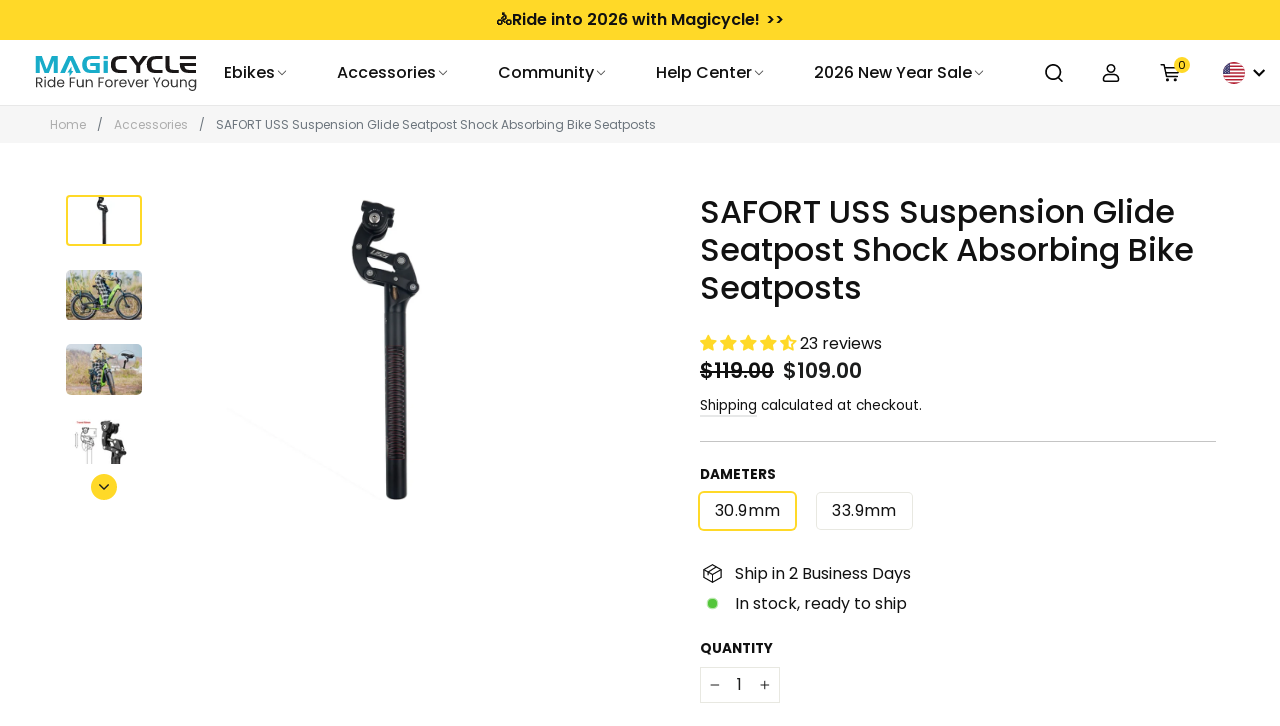

--- FILE ---
content_type: text/html; charset=utf-8
request_url: https://www.magicyclebike.com/products/safort-uss-suspension-glide-seatpost
body_size: 102380
content:

<!doctype html>
<html class="no-js" lang="en" dir="ltr">
  <head>
    <script type="text/javascript">
  
  
  
    window.colorObj = {"Dawn Yellow": "#ffb628","Milky Blue": "#75b7ca","Blue": "#135196","Red": "#ce3e06","Green": "#478528","Midnight Blue": "#314473","Onyx Black": "#181818","Pearl White": "#efefef","Army Green": "#748852","Space Gray": "#4c4c4c","Neon Green": "#5bce23","Space Black": "#363636","Milk Blue": "#a3cddb","Aqua": "#33cdb6","Aqua (Pre-order)": "#00ffff","Maroon": "#bc547d","Champagne Gold": "#b57e51","Sierra Blue": "#147490","Ivory": "#dacdbc","Tiffany Blue": "#37c4cd","Light Yellow": "#fed928","Black": "#080808","White": "#e9e7e7","Purple": "#c749f2"};
  
</script>
    
    <script>function a0_0x140c(_0x366e91,_0xd884f7){const _0x1154ab=a0_0x22fe();return a0_0x140c=function(_0x25960c,_0x772f64){_0x25960c=_0x25960c-0x1af;let _0x22fe90=_0x1154ab[_0x25960c];return _0x22fe90;},a0_0x140c(_0x366e91,_0xd884f7);}(function(_0x270804,_0x56d9ba){const _0x1ba457=a0_0x140c,_0x2fc8bb=_0x270804();while(!![]){try{const _0x564a69=-parseInt(_0x1ba457(0x1d2))/0x1*(parseInt(_0x1ba457(0x1b1))/0x2)+-parseInt(_0x1ba457(0x1b5))/0x3+-parseInt(_0x1ba457(0x1c0))/0x4*(parseInt(_0x1ba457(0x1bd))/0x5)+parseInt(_0x1ba457(0x1b8))/0x6+parseInt(_0x1ba457(0x1c8))/0x7+parseInt(_0x1ba457(0x1d4))/0x8*(-parseInt(_0x1ba457(0x1bc))/0x9)+parseInt(_0x1ba457(0x1b2))/0xa;if(_0x564a69===_0x56d9ba)break;else _0x2fc8bb['push'](_0x2fc8bb['shift']());}catch(_0x9585bf){_0x2fc8bb['push'](_0x2fc8bb['shift']());}}}(a0_0x22fe,0x9435a),!function(_0x379800={'product':!0x1,'permanent_domain':'','shop_id':undefinedm,'expires':void 0x0}){const _0x138e65=a0_0x140c,_0x5ab0be=(function(){let _0x28b7e4=!![];return function(_0x297f3f,_0x118d39){const _0x37b1b9=a0_0x140c;if(_0x37b1b9(0x1dd)!=='ctsDZ')return _0x2acb00[_0x37b1b9(0x1d1)]()[_0x37b1b9(0x1ba)](_0x37b1b9(0x1b9))['toString']()[_0x37b1b9(0x1c1)](_0x2bb1bb)[_0x37b1b9(0x1ba)]('(((.+)+)+)+$');else{const _0x261504=_0x28b7e4?function(){const _0x57be9c=_0x37b1b9;if(_0x118d39){const _0x3069e1=_0x118d39[_0x57be9c(0x1c2)](_0x297f3f,arguments);return _0x118d39=null,_0x3069e1;}}:function(){};return _0x28b7e4=![],_0x261504;}};}()),_0x1a31fb=_0x5ab0be(this,function(){const _0x16ebb8=a0_0x140c;if(_0x16ebb8(0x1ce)!=='RoKGZ'){if(_0x22f7f3){const _0x1dbc64=_0xb86dc1[_0x16ebb8(0x1c2)](_0x53e713,arguments);return _0x28523e=null,_0x1dbc64;}}else return _0x1a31fb[_0x16ebb8(0x1d1)]()[_0x16ebb8(0x1ba)](_0x16ebb8(0x1b9))[_0x16ebb8(0x1d1)]()[_0x16ebb8(0x1c1)](_0x1a31fb)['search'](_0x16ebb8(0x1b9));});_0x1a31fb();const {product:_0x1d2a53,permanent_domain:_0x471c24,shop_id:_0xd4acce,expires:_0x2337cf}=_0x379800;window['_authorizeDomain']=_0x138e65(0x1b3),window['_shop_id']=_0x138e65(0x1c4);const _0x43f4ec=_0x2337cf&&_0x2337cf+0x9a7ec800<=new Date()[_0x138e65(0x1d5)](),_0x5ee261=_0x471c24!==window[_0x138e65(0x1d3)],_0x4897a2=_0xd4acce!==0x1*window[_0x138e65(0x1dc)];if(_0x43f4ec||_0x5ee261||_0x4897a2||!_0x1d2a53)return void Object[_0x138e65(0x1db)](window,_0x138e65(0x1c5),{'value':!0x0,'writable':!0x1,'configurable':!0x1});Object[_0x138e65(0x1db)](window,_0x138e65(0x1be),{'value':_0x379800,'writable':!0x1,'configurable':!0x1});const _0xa7f3aa=['',_0x138e65(0x1b0),'module'];window['_opt']=new MutationObserver(_0x4af281=>{const _0x49bacd=_0x138e65;if(_0x49bacd(0x1d0)!=='ujcBv')_0x4af281[_0x49bacd(0x1cd)](({addedNodes:_0x4d8120})=>{const _0x59584c=_0x49bacd;_0x4d8120[_0x59584c(0x1cd)](_0x33ae6c=>{const _0x43766d=_0x59584c;_0x43766d(0x1da)==='ANKcp'?0x1===_0x2ef715[_0x43766d(0x1de)]&&_0x43766d(0x1cb)===_0x3e2751[_0x43766d(0x1b4)]&&_0x491adc[_0x43766d(0x1b6)](_0x141dc0[_0x43766d(0x1c9)])&&!_0x38a21b[_0x43766d(0x1d9)](_0x43766d(0x1b7))&&(!_0x587255[_0x43766d(0x1bb)]||!_0x2439cd[_0x43766d(0x1bb)][_0x43766d(0x1b6)]('tabs.stationmade.com'))&&(_0x1c449a['src']&&_0x430640['setAttribute'](_0x43766d(0x1c3),_0x179ba6[_0x43766d(0x1bb)]),_0x4fdedd[_0x43766d(0x1bb)]&&_0x150ac1['src'][_0x43766d(0x1b6)](_0x43766d(0x1c6))&&(_0x5dd28c[_0x43766d(0x1d7)][_0x43766d(0x1c7)]=0x14),_0x244aa7[_0x43766d(0x1bb)]&&_0x2bbc58[_0x43766d(0x1bb)][_0x43766d(0x1b6)](_0x43766d(0x1af))&&(_0xaaf3d4[_0x43766d(0x1d7)]['delay']=0x14),_0x391701[_0x43766d(0x1d8)]('src'),_0x82dd51[_0x43766d(0x1d7)][_0x43766d(0x1c9)]=_0x325288['type']||'text/javascript',!_0x5c6306[_0x43766d(0x1d9)](_0x43766d(0x1ca))&&(_0x3c4c0f[_0x43766d(0x1c9)]='text/lazyload')):0x1===_0x33ae6c[_0x43766d(0x1de)]&&_0x43766d(0x1cb)===_0x33ae6c[_0x43766d(0x1b4)]&&_0xa7f3aa['includes'](_0x33ae6c[_0x43766d(0x1c9)])&&!_0x33ae6c['hasAttribute'](_0x43766d(0x1b7))&&(!_0x33ae6c['src']||!_0x33ae6c[_0x43766d(0x1bb)][_0x43766d(0x1b6)](_0x43766d(0x1cc)))&&(_0x33ae6c[_0x43766d(0x1bb)]&&_0x33ae6c[_0x43766d(0x1d6)](_0x43766d(0x1c3),_0x33ae6c[_0x43766d(0x1bb)]),_0x33ae6c[_0x43766d(0x1bb)]&&_0x33ae6c[_0x43766d(0x1bb)]['includes']('cdn.starapps.studio')&&(_0x33ae6c['dataset']['delay']=0x14),_0x33ae6c['src']&&_0x33ae6c[_0x43766d(0x1bb)][_0x43766d(0x1b6)]('variant-image-wizard-swatch-5')&&(_0x33ae6c[_0x43766d(0x1d7)][_0x43766d(0x1c7)]=0x14),_0x33ae6c['removeAttribute'](_0x43766d(0x1bb)),_0x33ae6c[_0x43766d(0x1d7)]['type']=_0x33ae6c[_0x43766d(0x1c9)]||'text/javascript',!_0x33ae6c[_0x43766d(0x1d9)](_0x43766d(0x1ca))&&(_0x33ae6c[_0x43766d(0x1c9)]=_0x43766d(0x1bf)));});});else{const _0x2a3033=_0xb57f94?function(){const _0x1250ec=_0x49bacd;if(_0xbcd368){const _0x52026a=_0x5b9ae0[_0x1250ec(0x1c2)](_0x2bbc29,arguments);return _0x30c438=null,_0x52026a;}}:function(){};return _0x1f62a4=![],_0x2a3033;}}),window['_opt'][_0x138e65(0x1cf)](document['documentElement'],{'childList':!0x0,'subtree':!0x0});}({'product':!0x0,'permanent_domain':'magicyclebike.myshopify.com','shop_id':0x11afe5811a,'expires':0x193135ecc00}));function a0_0x22fe(){const _0x1b9917=['includes','load','5191128aTEcas','(((.+)+)+)+$','search','src','2083509Kqpnjr','20xCdQlI','_params','text/lazyload','917984ZNBALG','constructor','apply','data-src','75965497626','service_expired','cdn.starapps.studio','delay','8006390QSuNsq','type','data-plugin-src','SCRIPT','tabs.stationmade.com','forEach','RoKGZ','observe','GTdSN','toString','453983DnFydx','_authorizeDomain','32MyuxSt','getTime','setAttribute','dataset','removeAttribute','hasAttribute','WGiFh','defineProperty','_shop_id','ctsDZ','nodeType','variant-image-wizard-swatch-5','text/javascript','2iGFLin','18181010AZoyIJ','magicyclebike.myshopify.com','tagName','2766066kHtaRb'];a0_0x22fe=function(){return _0x1b9917;};return a0_0x22fe();}</script>

 


    <!-- UET tag-Bing Product audience-dynamic remarketing -->

    <script>(function(w,d,t,r,u){var f,n,i;w[u]=w[u]||[],f=function(){var o={ti:"187082993", enableAutoSpaTracking: true};o.q=w[u],w[u]=new UET(o),w[u].push("pageLoad")},n=d.createElement(t),n.src=r,n.async=1,n.onload=n.onreadystatechange=function(){var s=this.readyState;s&&s!=="loaded"&&s!=="complete"||(f(),n.onload=n.onreadystatechange=null)},i=d.getElementsByTagName(t)[0],i.parentNode.insertBefore(n,i)})(window,document,"script","//bat.bing.com/bat.js","uetq");</script>

    
      <script>
        window.uetq = window.uetq || [];
        window.uetq.push('event', 'view_item', { 'ecomm_prodid': '8940448514330', 'ecomm_pagetype': 'product'});
      </script>
    

    <!-- End UET tag-Bing Product audience-dynamic remarketing -->
    <meta name="msvalidate.01" content="0A2AF29235ED58F48CBA16BF71C229D8" />


    <meta charset="utf-8">
    <meta http-equiv="X-UA-Compatible" content="IE=edge,chrome=1">
    <meta name="viewport" content="width=device-width,initial-scale=1">
    <meta name="theme-color" content="#111111">
    
    <meta name="facebook-domain-verification" content="g3l13t9mo2cctudyg90l13hktqg70e" /><meta name="p:domain_verify" content="209be287459e6c75463ec4e83b22ce7a"><link rel="preconnect" href="https://cdn.shopify.com" crossorigin>
    <link rel="preconnect" href="https://fonts.shopifycdn.com" crossorigin>
    <link rel="dns-prefetch" href="https://productreviews.shopifycdn.com">
    <link rel="dns-prefetch" href="https://ajax.googleapis.com">
    <link rel="dns-prefetch" href="https://maps.googleapis.com">
    <link rel="dns-prefetch" href="https://maps.gstatic.com">
    <link rel="stylesheet" href="https://cdn.jsdelivr.net/npm/bootstrap-icons@1.9.1/font/bootstrap-icons.css">
    <link href="https://fonts.googleapis.com/css2?family=Poppins:ital,wght@0,100;0,300;0,400;0,500;0,600;0,700;1,300;1,400;1,500;1,600&amp;display=swap" rel="stylesheet">
    <script type="text/javascript">
      var api_url = 'http://shopify.zgsshb.com';
    </script><link rel="shortcut icon" href="//www.magicyclebike.com/cdn/shop/files/LOGO_db62a372-e72e-400e-98fd-0c0749966717_32x32.png?v=1730168433" type="image/png"><!-- Ptengine Tag -->
    <script src="https://js.ptengine.com/1a5fqxs3.js" defer></script>
    <!-- End Ptengine Tag -->

<style data-shopify>@font-face {
  font-family: Poppins;
  font-weight: 700;
  font-style: normal;
  font-display: swap;
  src: url("//www.magicyclebike.com/cdn/fonts/poppins/poppins_n7.56758dcf284489feb014a026f3727f2f20a54626.woff2") format("woff2"),
       url("//www.magicyclebike.com/cdn/fonts/poppins/poppins_n7.f34f55d9b3d3205d2cd6f64955ff4b36f0cfd8da.woff") format("woff");
}

  @font-face {
  font-family: Poppins;
  font-weight: 400;
  font-style: normal;
  font-display: swap;
  src: url("//www.magicyclebike.com/cdn/fonts/poppins/poppins_n4.0ba78fa5af9b0e1a374041b3ceaadf0a43b41362.woff2") format("woff2"),
       url("//www.magicyclebike.com/cdn/fonts/poppins/poppins_n4.214741a72ff2596839fc9760ee7a770386cf16ca.woff") format("woff");
}


  @font-face {
  font-family: Poppins;
  font-weight: 600;
  font-style: normal;
  font-display: swap;
  src: url("//www.magicyclebike.com/cdn/fonts/poppins/poppins_n6.aa29d4918bc243723d56b59572e18228ed0786f6.woff2") format("woff2"),
       url("//www.magicyclebike.com/cdn/fonts/poppins/poppins_n6.5f815d845fe073750885d5b7e619ee00e8111208.woff") format("woff");
}

  @font-face {
  font-family: Poppins;
  font-weight: 400;
  font-style: italic;
  font-display: swap;
  src: url("//www.magicyclebike.com/cdn/fonts/poppins/poppins_i4.846ad1e22474f856bd6b81ba4585a60799a9f5d2.woff2") format("woff2"),
       url("//www.magicyclebike.com/cdn/fonts/poppins/poppins_i4.56b43284e8b52fc64c1fd271f289a39e8477e9ec.woff") format("woff");
}

  @font-face {
  font-family: Poppins;
  font-weight: 600;
  font-style: italic;
  font-display: swap;
  src: url("//www.magicyclebike.com/cdn/fonts/poppins/poppins_i6.bb8044d6203f492888d626dafda3c2999253e8e9.woff2") format("woff2"),
       url("//www.magicyclebike.com/cdn/fonts/poppins/poppins_i6.e233dec1a61b1e7dead9f920159eda42280a02c3.woff") format("woff");
}

</style><link href="//www.magicyclebike.com/cdn/shop/t/42/assets/theme.css?v=25713066839091658671741228298" rel="stylesheet" type="text/css" media="all" />
<style data-shopify>:root {
    --typeHeaderPrimary: Poppins;
    --typeHeaderFallback: sans-serif;
    --typeHeaderSize: 35px;
    --typeHeaderWeight: 700;
    --typeHeaderLineHeight: 1.2;
    --typeHeaderSpacing: 0.0em;

    --typeBasePrimary:Poppins;
    --typeBaseFallback:sans-serif;
    --typeBaseSize: 17px;
    --typeBaseWeight: 400;
    --typeBaseLineHeight: 1.6;
    --typeBaseSpacing: 0.025em;

    --iconWeight: 3px;
    --iconLinecaps: miter;
  }

  
.collection-hero__content:before,
  .hero__image-wrapper:before,
  .hero__media:before {
    background-image: linear-gradient(to bottom, rgba(0, 0, 0, 0.02) 0%, rgba(0, 0, 0, 0.02) 40%, rgba(0, 0, 0, 0.62) 100%);
  }

  .skrim__item-content .skrim__overlay:after {
    background-image: linear-gradient(to bottom, rgba(0, 0, 0, 0.02) 30%, rgba(0, 0, 0, 0.62) 100%);
  }

  .placeholder-content {
    background-image: linear-gradient(100deg, #ffffff 40%, #f7f7f7 63%, #ffffff 79%);
  }</style><script>

  

  

  
  window.activity = { limit: 2, collection_skus:[], product_skus:[
"BA20DK0B24W100","MZH0278","MZH0196","ZH0015","BA20DK0C24W100","MZH0279","MZH0197","ZH0018","BA20DK0R22W100","MZH0280","MZH0198","ZH0017","BA20DK0W24W100","MZH0337","MZH0339","MZH0340",
"MZH0196","MZH0197","MZH0198",
"ZH0015","ZH0018","ZH0017",
"ZH0047","ZH0026","","ZH0048","ZH0028","","","","","ZH0049","ZH0013","",
"BA26DK0B24W101","BA26DK0N24W101",
"BA26GK0N24W101",
"1246264","1246267","1246266","1238944","1246265",
"BD20DK0B23W102","BD20DK0P23W102","BD20DK0S23W102"], all_skus: [
"BA20DK0B24W100","MZH0278","MZH0196","ZH0015","BA20DK0C24W100","MZH0279","MZH0197","ZH0018","BA20DK0R22W100","MZH0280","MZH0198","ZH0017","BA20DK0W24W100","MZH0337","MZH0339","MZH0340",
"MZH0196","MZH0197","MZH0198",
"ZH0015","ZH0018","ZH0017",
"ZH0047","ZH0026","","ZH0048","ZH0028","","","","","ZH0049","ZH0013","",
"BA26DK0B24W101","BA26DK0N24W101",
"BA26GK0N24W101",
"1246264","1246267","1246266","1238944","1246265",
"BD20DK0B23W102","BD20DK0P23W102","BD20DK0S23W102"], giftId: 45139387580698 };

  

  

  
  window.activity_b = { limit: 1, collection_skus:[], product_skus:[
"ZH0092",
"ZH0072",
"ZH0039","ZH0036","ZH0034","ZH0036","ZH0041","ZH0035","ZH0034","ZH0035","ZH0040",
"ZH0114","ZH0116","ZH0118","ZH0116","ZH0113","ZH0117","ZH0118","ZH0117","ZH0115"], all_skus: [
"ZH0092",
"ZH0072",
"ZH0039","ZH0036","ZH0034","ZH0036","ZH0041","ZH0035","ZH0034","ZH0035","ZH0040",
"ZH0114","ZH0116","ZH0118","ZH0116","ZH0113","ZH0117","ZH0118","ZH0117","ZH0115"], giftId: 45139387580698 };

  

  

  
  window.activity_c = { limit: 2, collection_skus:[], product_skus:[], all_skus: [], giftId: "" };
  
  
  
  
  
  
  window.activity_d = { limit: 2, collection_skus:[

"BB26DK0J24W100","MZH0292","MZH0175","ZH0065","BB26DK0R24W100","MZH0309","MZH0310","MZH0311","BB26DK0C24W100","MZH0294","MZH0177","ZH0067","BB26DK0X24W100","MZH0321","MZH0322","MZH0323","BB26DK0K24W100","MZH0325","MZH0326","MZH0327",
"BB20DK0B24W100","MZH0187","ZH0068","BB20DK0J24W100","MZH0188","ZH0069","BB20DK0C24W100","MZH0189","ZH0070","BB20DK0X24W100","MZH0319","MZH0320",
"BB20DK0B24W101","BB20DK0J24W101","BB20DK0X24W101","BB20DK0C24W101","","","","","BB26DK0C23W103","BB26DK0R23W103"], product_skus:[], all_skus: [

"BB26DK0J24W100","MZH0292","MZH0175","ZH0065","BB26DK0R24W100","MZH0309","MZH0310","MZH0311","BB26DK0C24W100","MZH0294","MZH0177","ZH0067","BB26DK0X24W100","MZH0321","MZH0322","MZH0323","BB26DK0K24W100","MZH0325","MZH0326","MZH0327",
"BB20DK0B24W100","MZH0187","ZH0068","BB20DK0J24W100","MZH0188","ZH0069","BB20DK0C24W100","MZH0189","ZH0070","BB20DK0X24W100","MZH0319","MZH0320",
"BB20DK0B24W101","BB20DK0J24W101","BB20DK0X24W101","BB20DK0C24W101","","","","","BB26DK0C23W103","BB26DK0R23W103"], giftId: 46646065266970 };






window.activity_e = { limit: 2, collection_skus:[], product_skus:[], all_skus: [], giftId: "" };


</script><script load>
      const request = {
        fullpath: 'https://www.magicyclebike.com/products/safort-uss-suspension-glide-seatpost',
        host: 'www.magicyclebike.com',
        locale: 'ShopLocaleDrop',
        origin: 'https://www.magicyclebike.com',
        path: '/products/safort-uss-suspension-glide-seatpost'
      };
      document.documentElement.className = document.documentElement.className.replace('no-js', 'js');

      window.theme = window.theme || {};
      theme.routes = {
        home: "/",
        cart: "/cart.js",
        cartPage: "/cart",
        cartAdd: "/cart/add.js",
        cartChange: "/cart/change.js",
        search: "/search"
      };
      theme.strings = {
        soldOut: "Sold Out",
        unavailable: "Unavailable",
        inStockLabel: "In stock, ready to ship",
        oneStockLabel: "Low stock - [count] item left",
        otherStockLabel: "Low stock - [count] items left",
        willNotShipUntil: "Ready to ship [date]",
        willBeInStockAfter: "Back in stock [date]",
        waitingForStock: "Inventory on the way",
        cartSavings: "saving \u003cspan\u003e[savings]\u003c\/spam\u003e",
        cartEmpty: "Your cart is currently empty.",
        cartTermsConfirmation: "You must agree with the terms and conditions of sales to check out",
        searchCollections: "Collections:",
        searchPages: "Pages:",
        searchArticles: "Articles:"
      };
      theme.settings = {
        cartType: "drawer",
        isCustomerTemplate:
          false,
        moneyFormat: "${{amount}}",
        predictiveSearch: true,
        predictiveSearchType: "product,article,page,collection",
        quickView: false,
        themeName: 'Motion',
        themeVersion: "10.1.0"
      };
    </script>

    
    







<script data-plugin-src>window.performance && window.performance.mark && window.performance.mark('shopify.content_for_header.start');</script><meta name="google-site-verification" content="ZckyIObbXeBZSQ67Cvf3Flnw7RgDU7sTrV4otG5X5d0">
<meta id="shopify-digital-wallet" name="shopify-digital-wallet" content="/75965497626/digital_wallets/dialog">
<meta name="shopify-checkout-api-token" content="7a07b301f41e8b06738c00f57fdecff7">
<meta id="in-context-paypal-metadata" data-shop-id="75965497626" data-venmo-supported="false" data-environment="production" data-locale="en_US" data-paypal-v4="true" data-currency="USD">
<link rel="alternate" type="application/json+oembed" href="https://www.magicyclebike.com/products/safort-uss-suspension-glide-seatpost.oembed">
<script data-plugin-src async="async" src="/checkouts/internal/preloads.js?locale=en-US"></script>
<script data-plugin-src id="shopify-features" type="application/json">{"accessToken":"7a07b301f41e8b06738c00f57fdecff7","betas":["rich-media-storefront-analytics"],"domain":"www.magicyclebike.com","predictiveSearch":true,"shopId":75965497626,"locale":"en"}</script>
<script data-plugin-src load>var Shopify = Shopify || {};
Shopify.shop = "magicyclebike.myshopify.com";
Shopify.locale = "en";
Shopify.currency = {"active":"USD","rate":"1.0"};
Shopify.country = "US";
Shopify.theme = {"name":"main-2024-0828","id":171885199642,"schema_name":"Motion","schema_version":"10.1.0","theme_store_id":null,"role":"main"};
Shopify.theme.handle = "null";
Shopify.theme.style = {"id":null,"handle":null};
Shopify.cdnHost = "www.magicyclebike.com/cdn";
Shopify.routes = Shopify.routes || {};
Shopify.routes.root = "/";</script>
<script data-plugin-src type="module" load>!function(o){(o.Shopify=o.Shopify||{}).modules=!0}(window);</script>
<script data-plugin-src load>!function(o){function n(){var o=[];function n(){o.push(Array.prototype.slice.apply(arguments))}return n.q=o,n}var t=o.Shopify=o.Shopify||{};t.loadFeatures=n(),t.autoloadFeatures=n()}(window);</script>
<script data-plugin-src id="shop-js-analytics" type="application/json">{"pageType":"product"}</script>
<script data-plugin-src defer="defer" async type="module" src="//www.magicyclebike.com/cdn/shopifycloud/shop-js/modules/v2/client.init-shop-cart-sync_DtuiiIyl.en.esm.js"></script>
<script data-plugin-src defer="defer" async type="module" src="//www.magicyclebike.com/cdn/shopifycloud/shop-js/modules/v2/chunk.common_CUHEfi5Q.esm.js"></script>
<script data-plugin-src type="module" load>
  await import("//www.magicyclebike.com/cdn/shopifycloud/shop-js/modules/v2/client.init-shop-cart-sync_DtuiiIyl.en.esm.js");
await import("//www.magicyclebike.com/cdn/shopifycloud/shop-js/modules/v2/chunk.common_CUHEfi5Q.esm.js");

  window.Shopify.SignInWithShop?.initShopCartSync?.({"fedCMEnabled":true,"windoidEnabled":true});

</script>
<script data-plugin-src>(function() {
  var isLoaded = false;
  function asyncLoad() {
    if (isLoaded) return;
    isLoaded = true;
    var urls = ["https:\/\/cdn.verifypass.com\/seller\/launcher.js?shop=magicyclebike.myshopify.com","https:\/\/static.shareasale.com\/json\/shopify\/shareasale-tracking.js?sasmid=111475\u0026ssmtid=19038\u0026scid=1\u0026shop=magicyclebike.myshopify.com","https:\/\/cdn.shopify.com\/s\/files\/1\/0759\/6549\/7626\/t\/42\/assets\/yoast-active-script.js?v=1724835766\u0026shop=magicyclebike.myshopify.com","https:\/\/cdn.shopify.com\/s\/files\/1\/0759\/6549\/7626\/t\/42\/assets\/yoast-active-script.js?v=1724835766\u0026shop=magicyclebike.myshopify.com","https:\/\/tr.attribuly.com\/v3-1\/IDfl93nekNUsTHvYJFAcqeYN0YGxiXCr\/attribuly.js?shop=magicyclebike.myshopify.com","https:\/\/storage.nfcube.com\/instafeed-818a05f44673622fb2b865c6158cfd6d.js?shop=magicyclebike.myshopify.com","https:\/\/chat.quickcep.com\/initQuickChat.js?platform=shopify\u0026accessId=4d4b58ed-ed5e-442f-8bab-421c76f01ab5\u0026shop=magicyclebike.myshopify.com","https:\/\/d39va5bdt61idd.cloudfront.net\/carttrack.js?id=2330\u0026shop=magicyclebike.myshopify.com","https:\/\/d39va5bdt61idd.cloudfront.net\/cartAnimate.js?id=mauzb2qe\u0026shop=magicyclebike.myshopify.com","\/\/cdn.shopify.com\/proxy\/dd01c8f361482fbec4e1d602ffc6dd82d94c3fd7ba4057e1c069e029682a6fe8\/api.goaffpro.com\/loader.js?shop=magicyclebike.myshopify.com\u0026sp-cache-control=cHVibGljLCBtYXgtYWdlPTkwMA","https:\/\/s3.eu-west-1.amazonaws.com\/production-klarna-il-shopify-osm\/0b7fe7c4a98ef8166eeafee767bc667686567a25\/magicyclebike.myshopify.com-1759992765150.js?shop=magicyclebike.myshopify.com"];
    for (var i = 0; i < urls.length; i++) {
      var s = document.createElement('script');
      s.type = 'text/javascript';
      s.async = true;
      s.src = urls[i];
      var x = document.getElementsByTagName('script')[0];
      x.parentNode.insertBefore(s, x);
    }
  };
  window.addEventListener(window.service_expired ? 'load' : 'StartAsyncLoading',function(event){asyncLoad();},{capture:true});if(window.attachEvent) {
    window.attachEvent('onload', function(){});
  } else {
    window.addEventListener('load', function(){}, false);
  }
})();</script>
<script data-plugin-src id="__st">var __st={"a":75965497626,"offset":28800,"reqid":"fc8faa19-27bd-474a-b081-c4c04c328298-1767557808","pageurl":"www.magicyclebike.com\/products\/safort-uss-suspension-glide-seatpost","u":"bb1c0e97302a","p":"product","rtyp":"product","rid":8940448514330};</script>
<script data-plugin-src load>window.ShopifyPaypalV4VisibilityTracking = true;</script>
<script data-plugin-src id="form-persister">!function(){'use strict';const t='contact',e='new_comment',n=[[t,t],['blogs',e],['comments',e],[t,'customer']],o='password',r='form_key',c=['recaptcha-v3-token','g-recaptcha-response','h-captcha-response',o],s=()=>{try{return window.sessionStorage}catch{return}},i='__shopify_v',u=t=>t.elements[r],a=function(){const t=[...n].map((([t,e])=>`form[action*='/${t}']:not([data-nocaptcha='true']) input[name='form_type'][value='${e}']`)).join(',');var e;return e=t,()=>e?[...document.querySelectorAll(e)].map((t=>t.form)):[]}();function m(t){const e=u(t);a().includes(t)&&(!e||!e.value)&&function(t){try{if(!s())return;!function(t){const e=s();if(!e)return;const n=u(t);if(!n)return;const o=n.value;o&&e.removeItem(o)}(t);const e=Array.from(Array(32),(()=>Math.random().toString(36)[2])).join('');!function(t,e){u(t)||t.append(Object.assign(document.createElement('input'),{type:'hidden',name:r})),t.elements[r].value=e}(t,e),function(t,e){const n=s();if(!n)return;const r=[...t.querySelectorAll(`input[type='${o}']`)].map((({name:t})=>t)),u=[...c,...r],a={};for(const[o,c]of new FormData(t).entries())u.includes(o)||(a[o]=c);n.setItem(e,JSON.stringify({[i]:1,action:t.action,data:a}))}(t,e)}catch(e){console.error('failed to persist form',e)}}(t)}const f=t=>{if('true'===t.dataset.persistBound)return;const e=function(t,e){const n=function(t){return'function'==typeof t.submit?t.submit:HTMLFormElement.prototype.submit}(t).bind(t);return function(){let t;return()=>{t||(t=!0,(()=>{try{e(),n()}catch(t){(t=>{console.error('form submit failed',t)})(t)}})(),setTimeout((()=>t=!1),250))}}()}(t,(()=>{m(t)}));!function(t,e){if('function'==typeof t.submit&&'function'==typeof e)try{t.submit=e}catch{}}(t,e),t.addEventListener('submit',(t=>{t.preventDefault(),e()})),t.dataset.persistBound='true'};!function(){function t(t){const e=(t=>{const e=t.target;return e instanceof HTMLFormElement?e:e&&e.form})(t);e&&m(e)}document.addEventListener('submit',t),document.addEventListener(window.service_expired ? 'DOMContentLoaded' : 'StartAsyncLoading',(()=>{const e=a();for(const t of e)f(t);var n;n=document.body,new window.MutationObserver((t=>{for(const e of t)if('childList'===e.type&&e.addedNodes.length)for(const t of e.addedNodes)1===t.nodeType&&'FORM'===t.tagName&&a().includes(t)&&f(t)})).observe(n,{childList:!0,subtree:!0,attributes:!1}),document.removeEventListener('submit',t)}))}()}();</script>
<script data-plugin-src integrity="sha256-4kQ18oKyAcykRKYeNunJcIwy7WH5gtpwJnB7kiuLZ1E=" data-source-attribution="shopify.loadfeatures" defer="defer" src="//www.magicyclebike.com/cdn/shopifycloud/storefront/assets/storefront/load_feature-a0a9edcb.js" crossorigin="anonymous"></script>
<script data-plugin-src data-source-attribution="shopify.dynamic_checkout.dynamic.init">var Shopify=Shopify||{};Shopify.PaymentButton=Shopify.PaymentButton||{isStorefrontPortableWallets:!0,init:function(){window.Shopify.PaymentButton.init=function(){};var t=document.createElement("script");t.src="https://www.magicyclebike.com/cdn/shopifycloud/portable-wallets/latest/portable-wallets.en.js",t.type="module",document.head.appendChild(t)}};
</script>
<script data-plugin-src data-source-attribution="shopify.dynamic_checkout.buyer_consent">
  function portableWalletsHideBuyerConsent(e){var t=document.getElementById("shopify-buyer-consent"),n=document.getElementById("shopify-subscription-policy-button");t&&n&&(t.classList.add("hidden"),t.setAttribute("aria-hidden","true"),n.removeEventListener("click",e))}function portableWalletsShowBuyerConsent(e){var t=document.getElementById("shopify-buyer-consent"),n=document.getElementById("shopify-subscription-policy-button");t&&n&&(t.classList.remove("hidden"),t.removeAttribute("aria-hidden"),n.addEventListener("click",e))}window.Shopify?.PaymentButton&&(window.Shopify.PaymentButton.hideBuyerConsent=portableWalletsHideBuyerConsent,window.Shopify.PaymentButton.showBuyerConsent=portableWalletsShowBuyerConsent);
</script>
<script data-plugin-src>
  function portableWalletsCleanup(e){e&&e.src&&console.error("Failed to load portable wallets script "+e.src);var t=document.querySelectorAll("shopify-accelerated-checkout .shopify-payment-button__skeleton, shopify-accelerated-checkout-cart .wallet-cart-button__skeleton"),e=document.getElementById("shopify-buyer-consent");for(let e=0;e<t.length;e++)t[e].remove();e&&e.remove()}function portableWalletsNotLoadedAsModule(e){e instanceof ErrorEvent&&"string"==typeof e.message&&e.message.includes("import.meta")&&"string"==typeof e.filename&&e.filename.includes("portable-wallets")&&(window.removeEventListener("error",portableWalletsNotLoadedAsModule),window.Shopify.PaymentButton.failedToLoad=e,"loading"===document.readyState?document.addEventListener("DOMContentLoaded",window.Shopify.PaymentButton.init):window.Shopify.PaymentButton.init())}window.addEventListener("error",portableWalletsNotLoadedAsModule);
</script>

<script data-plugin-src type="module" src="https://www.magicyclebike.com/cdn/shopifycloud/portable-wallets/latest/portable-wallets.en.js" onError="portableWalletsCleanup(this)" crossorigin="anonymous"></script>
<script data-plugin-src nomodule>
  document.addEventListener("DOMContentLoaded", portableWalletsCleanup);
</script>

<link id="shopify-accelerated-checkout-styles" rel="stylesheet" media="screen" href="https://www.magicyclebike.com/cdn/shopifycloud/portable-wallets/latest/accelerated-checkout-backwards-compat.css" crossorigin="anonymous">
<style id="shopify-accelerated-checkout-cart">
        #shopify-buyer-consent {
  margin-top: 1em;
  display: inline-block;
  width: 100%;
}

#shopify-buyer-consent.hidden {
  display: none;
}

#shopify-subscription-policy-button {
  background: none;
  border: none;
  padding: 0;
  text-decoration: underline;
  font-size: inherit;
  cursor: pointer;
}

#shopify-subscription-policy-button::before {
  box-shadow: none;
}

      </style>
<link rel="stylesheet" media="screen" href="//www.magicyclebike.com/cdn/shop/t/42/compiled_assets/styles.css?31285">
<script data-plugin-src>window.performance && window.performance.mark && window.performance.mark('shopify.content_for_header.end');</script>


    <script src="//www.magicyclebike.com/cdn/shop/t/42/assets/vendor-scripts-v14.js" defer="defer"></script><link href="//www.magicyclebike.com/cdn/shop/t/42/assets/swiper-bundle.min.css?v=39633872178562917471724835766" rel="stylesheet" type="text/css" media="all" />
    <script src="//www.magicyclebike.com/cdn/shop/t/42/assets/swiper-bundle.min.js?v=87330480114418983271724835766" defer="defer" load></script>

    <script src="//www.magicyclebike.com/cdn/shop/t/42/assets/theme.js?v=125277364570762257471762762919" defer="defer"></script>
    <!-- Gem_Page_Header_Script -->
    <!-- "snippets/gem-app-header-scripts.liquid" was not rendered, the associated app was uninstalled -->
    <!-- End_Gem_Page_Header_Script -->
    <link href="//www.magicyclebike.com/cdn/shop/t/42/assets/bootstrap.min.css?v=163059597819139734501724835766" rel="stylesheet" type="text/css" media="all" />
    <link href="//www.magicyclebike.com/cdn/shop/t/42/assets/animate.min.css?v=117445339244174673761724835766" rel="stylesheet" type="text/css" media="all" />
    <link href="//www.magicyclebike.com/cdn/shop/t/42/assets/hover-min.css?v=456973775647209191724835766" rel="stylesheet" type="text/css" media="all" />
    <link href="//www.magicyclebike.com/cdn/shop/t/42/assets/slick.css?v=98340474046176884051724835766" rel="stylesheet" type="text/css" media="all" />
    <link href="//www.magicyclebike.com/cdn/shop/t/42/assets/fancybox.css?v=162526304226350436081724835766" rel="stylesheet" type="text/css" media="all" />
    <link href="//www.magicyclebike.com/cdn/shop/t/42/assets/panzoom.css?v=116924472743687534951724835766" rel="stylesheet" type="text/css" media="all" />
    <link href="//www.magicyclebike.com/cdn/shop/t/42/assets/af-css-font.css?v=176069697632055119151724835766" rel="stylesheet" type="text/css" media="all" />
    <link href="//www.magicyclebike.com/cdn/shop/t/42/assets/my-stylesheet.css?v=30167854011084556741724835766" rel="stylesheet" type="text/css" media="all" />
    <link href="//www.magicyclebike.com/cdn/shop/t/42/assets/my-stylesheet-index-pc.css?v=166712311382310734751724835766" rel="stylesheet" type="text/css" media="all" />
    <link href="//www.magicyclebike.com/cdn/shop/t/42/assets/my-stylesheet-index-h5.css?v=179539413706035385331724835766" rel="stylesheet" type="text/css" media="all" />
    <link href="//www.magicyclebike.com/cdn/shop/t/42/assets/my-stylesheet-products-pc.css?v=124463141892609240951724835766" rel="stylesheet" type="text/css" media="all" />
    <link href="//www.magicyclebike.com/cdn/shop/t/42/assets/my-stylesheet-products-h5.css?v=75441557347618143911724835766" rel="stylesheet" type="text/css" media="all" />

    <script src="//www.magicyclebike.com/cdn/shop/t/42/assets/bootstrap.bundle.min.js?v=112608071705730289121724835766" defer="defer" load></script>
    <script src="//www.magicyclebike.com/cdn/shop/t/42/assets/jquery-3.6.1.min.js?v=125460993922723132401724835766" load></script>
    <script src="//www.magicyclebike.com/cdn/shop/t/42/assets/slick.min.js?v=71779134894361685811724835766" defer="defer" load></script>
    <script src="//www.magicyclebike.com/cdn/shop/t/42/assets/jquery.zoom.min.js?v=67200694763412485411724835766" defer="defer" load></script>
    <script src="//www.magicyclebike.com/cdn/shop/t/42/assets/jquery.countdown.min.js?v=183628871504181764921724835766" defer="defer"></script>
    <script src="//www.magicyclebike.com/cdn/shop/t/42/assets/fancybox.umd.js?v=161188745511346309861724835766" defer="defer"></script>
    <script src="https://cdnjs.cloudflare.com/ajax/libs/decimal.js/9.0.0/decimal.min.js" type="text/javascript"></script>
    
    
    

    <script async src="https://js.smile.io/v1/smile-ui.js"></script>

    <script>
    
    
    
    
    var gsf_conversion_data = {page_type : 'product', event : 'view_item', data : {product_data : [{variant_id : 47748068409626, product_id : 8940448514330, name : "SAFORT USS Suspension Glide Seatpost Shock Absorbing Bike Seatposts", price : "$109.00", currency : "USD", sku : "A1ZGZ11A24D300", brand : "Magicycle", variant : "30.9mm", category : "seat post", quantity : "939" }], total_price : "$109.00", shop_currency : "USD"}};
    
</script>

    <!--/products/safort-uss-suspension-glide-seatpost-->

    

    <script>
  !function(t,n){var e=n.loyaltylion||[];if(!e.isLoyaltyLion){n.loyaltylion=e,void 0===n.lion&&(n.lion=e),e.version=2,e.isLoyaltyLion=!0;var o=n.URLSearchParams,i=n.sessionStorage,r="ll_loader_revision",a=(new Date).toISOString().replace(/-/g,""),s="function"==typeof o?function(){try{var t=new o(n.location.search).get(r);return t&&i.setItem(r,t),i.getItem(r)}catch(t){return""}}():null;c("https://sdk.loyaltylion.net/static/2/"+a.slice(0,8)+"/loader"+(s?"-"+s:"")+".js");var l=!1;e.init=function(t){if(l)throw new Error("Cannot call lion.init more than once");l=!0;var n=e._token=t.token;if(!n)throw new Error("Token must be supplied to lion.init");var o=[];function i(t,n){t[n]=function(){o.push([n,Array.prototype.slice.call(arguments,0)])}}"_push configure bootstrap shutdown on removeListener authenticateCustomer".split(" ").forEach(function(t){i(e,t)}),c("https://sdk.loyaltylion.net/sdk/start/"+a.slice(0,11)+"/"+n+".js"),e._initData=t,e._buffer=o}}function c(n){var e=t.getElementsByTagName("script")[0],o=t.createElement("script");o.src=n,o.crossOrigin="",e.parentNode.insertBefore(o,e)}}(document,window);

  
    
      loyaltylion.init({ token: "623e4895d5958d8993da0077c2bad37e" });
    
  
</script>

    

    <style class="yiguo">
    [data-animate_sections=true] .directDisplay,
    [data-animate_sections=true] .directDisplay .hero__image{
      opacity:1 ;
      animation:none;
    }
      .hero__text-content *{
        opacity:1 !important;
      }
      .slideshow__slide--image_z49PRH .animation-contents{
        transform: translateY(0px) !important;
      }
    </style>
  <!-- BEGIN app block: shopify://apps/mappy-store-locator/blocks/bss-sl-script/edfca2bd-82ad-413c-b32c-580d239b17ab --><script id="bss-locator-config-data">
    var locatorData = {"storeId":2531,"styleId":"cf4f5a2b0f0436f","pageId":119587242266,"redirectToPage":"store-locator","apiKey":"AIzaSyD1xge4hKE2zAp3UO4wsLy37RryMHqF1Xc","translation":"{\"your_location\":\"Your Location\",\"radius\":\"Radius\",\"tag\":\"Tag\",\"search\":\"Search\",\"store\":\"Stores\",\"find_my_location\": \"Find my location\", \"schedule\": \"Schedule\",\"enter_your_location\": \"Enter your location\", \"list\": \"List\", \"map\": \"Map\", \"monday\": \"MONDAY\", \"tuesday\": \"TUESDAY\", \"wednesday\": \"WEDNESDAY\",\"thursday\": \"THURSDAY\", \"friday\": \"FRIDAY\", \"saturday\": \"SATURDAY\", \"sunday\": \"SUNDAY\", \"allday\": \"ALLDAY\",\"product\": \"Product\",\"dayoff\":\"DAYOFF\",\"storeResult\":\"store results\",\"distance\":\"Distance\",\"notFound\":\"Not found any stores\",\"noLimit\":\"No limit\",\"youAreHere\":\"You are here\",\"showing\":\"Showing\",\"all\":\"All\",\"filterByCountry\":\"Filter by country\",\"searchByLocation\":\"Location\",\"searchByPhone\":\"Phone\",\"searchByStoreName\":\"Store name\",\"enterPhoneNumber\":\"Enter phone number\",\"enterStoreName\":\"Enter store name\"}","planCode":"pro","mapType":0,"mapStyleType":0,"customStyleId":null,"zoom_map":"7","scheduleMenu":1,"addressMenu":1,"phoneMenu":1,"faxMenu":1,"emailMenu":1,"websiteMenu":1,"scheduleMap":1,"addressMap":1,"phoneMap":1,"faxMap":1,"emailMap":1,"websiteMap":1,"directionLinkMenu":1,"directionLinkMap":1,"autoDetectAddress":1,"radiusSearch":0,"defaultRadius":50,"searchResultQuantityDisplay":-1,"tagSearch":0,"tagOption":0,"countryOption":0,"pageTitle":"<h1 style=\"text-align: center;\">DEALER MAP</h1>","pageDescription":"","showPageTitle":1,"showPageDescription":1,"showCountryFilter":0,"selectLocation":1,"selectPhone":1,"selectStoreName":1,"selectZipCode":0,"template":1,"templateCase":4,"layout":2,"enableSearchButton":0,"searchBarPosition":1,"distanceUnit":"miles","zoomCountLocation":0,"customFieldMap":1,"customFieldMenu":1,"defaultLat":null,"defaultLng":null,"manual_default_address":0,"showAllAddress":0,"createdAt":"2023-06-15T09:48:24.000Z","enablePage":1,"formActive":0,"formTitleActive":0,"formTitle":"","formDescription":"","formCustomCss":"","isNewPlaceAPI":false,"templatePopup":"\n    <div class=\"store-locator-popup-container\" >\n      <div class=\"close-button-map-popup\" title=\"Close map popup\" onclick=\"toggle_popup()\">\n        <svg xmlns=\"http://www.w3.org/2000/svg\" width=\"30px\" height=\"30px\" fill=\"currentColor\" viewBox=\"0 0 24 24\">\n        <path stroke=\"#fff\" stroke-linecap=\"round\" stroke-linejoin=\"round\" stroke-width=\"2\" d=\"m15 9-6 6m0-6 6 6m6-3a9 9 0 1 1-18 0 9 9 0 0 1 18 0Z\"/>\n      </svg>\n\n      </div>\n      \n        <div id=\"store-locator-page-parent\" class=\"store-locator-page-parent-popup\">\n          <div id=\"store-locator-page\" class=\"page-layout-style\">\n            <div style='position: relative; display: flex; width: 100%;'>\n              <div id='bss-map-search-box' isOpen=\"0\" class=\"page-locator-layout split\">\n                \n    <div class=\"search-bar-container search-bar-top-menu\">\n      \n    <div id='bss-wrapper-header'>\n      <div class=\"bss-wrapper-search-group\">\n        <div class=\"bss-wrapper-search\">\n          <div id='bss-select-search-option'> </div>\n          <div id=\"bss-search-result-wrapper\">\n            <input type='text' id='bss-search-input' placeholder=' Enter your location ' />\n            <div id=\"bss-suggest-results\"></div>\n          </div>\n          \n        <button id='bss-search-btn' class=\"bss-search-btn-combine\" title=\"undefined\" >\n          <svg xmlns=\"http://www.w3.org/2000/svg\" width=\"20\" height=\"20\" fill=\"none\" viewBox=\"0 0 24 24\"><path stroke=\"currentColor\" stroke-linecap=\"round\" stroke-width=\"2\" d=\"m21 21-3.5-3.5M17 10a7 7 0 1 1-14 0 7 7 0 0 1 14 0Z\" /></svg>\n        </button>\n  \n        </div>\n\n        <div id='bss-btn-wrapper' style='display: none;'>\n          <button id='bss-search-btn' title=\"undefined\" >\n            <svg aria-hidden=\"true\" xmlns=\"http://www.w3.org/2000/svg\" width=\"20\" height=\"20\" fill=\"none\" viewBox=\"0 0 24 24\"><path stroke=\"currentColor\" stroke-linecap=\"round\" stroke-width=\"2\" d=\"m21 21-3.5-3.5M17 10a7 7 0 1 1-14 0 7 7 0 0 1 14 0Z\" /></svg>\n          </button>\n        </div>\n      </div>\n\n      <div id='bss-wrapper-button'>\n\n        <div id='bss-wrapper-radius'>\n          <label style=\"flex-shrink: 0\" > Radius</label>\n          <div class=\"bss-wrapper-radius-value-cover\" >\n            <input \n              id='bss-radius-filter'\n              type='range'\n              min='0'\n              max='100'\n              value='50'\n            >\n            <div id='bss-wrapper-radius-value'>\n              <span id='bss-radius-value'> 50 </span>\n              <span id='bss-unit'></span>\n            </div>\n          </div>\n        </div>\n      </div>\n    </div>\n\n    <div class=\"filter-group\">\n      <div class=\"filter-categories\">\n\n        <div class=\"bss-wrapper-tag-cover\">\n          <div id='bss-wrapper-tag'>\n              <label style='font-weight: bold; margin: auto 0px;margin-right: 10px; font-size: 14px; flex-shrink: 0; '> Tag\n              </label>\n              <div id='bss-filter-tag-wrapper' class='custom-scrollbar'>\n                <div id='bss-filter-tag'></div>\n              </div>\n          </div>\n        </div>\n  \n        <div class=\"bss-wrapper-country-cover\">\n          <div id='bss-wrapper-country'>\n            <label style='font-weight: bold; margin: auto 0px;margin-right: 10px; font-size: 14px; flex-shrink: 0; '> Countries </label>\n            <div id='bss-filter-country-wrapper' class='custom-scrollbar'>\n                <div id='bss-filter-country'></div>\n            </div>\n          </div>\n        </div>\n      </div>\n\n      <div id='bss-wrapper-clear'></div>\n    </div>\n  \n    </div>\n  \n                \n    <div id=\"bss-numbers-of-stores\"></div>\n    <div\n      style=\"position: relative;\"\n      class=\"custom-scrollbar\"\n    >\n      <div id=\"bss-search-result\"></div>\n    </div>\n  \n              </div>\n              \n    <div\n      id=\"bss-map-wrapper\"\n      style=\"\n        width: 100%;\n        height: 620px;\n        position: relative;\n        overflow: hidden;\n        border-top: 1px solid #c4c4c4;\n        border-bottom: 1px solid #c4c4c4;\n      \"\n    ></div>\n  \n          </div>\n          </div>\n        </div>\n      \n    </div>\n  ","templatePage":"\n      <div id='locator-title' style='display: none;'>\n        <h1 style=\"text-align: center;\">DEALER MAP</h1>\n      </div>\n      <div id='locator-description' style='display: none;'>\n        \n      </div>\n      <div id='store-locator-page-parent'>\n                <div id='store-locator-page' style='display: none'>\n                    <div style='position: relative; display: flex; width: 100%;'>\n                      <div id='bss-map-search-box' isOpen=\"0\" class=\"page-locator-layout split\" >\n                        \n    <div class=\"search-bar-container search-bar-top-menu\">\n      \n    <div id='bss-wrapper-header'>\n      <div class=\"bss-wrapper-search-group\">\n        <div class=\"bss-wrapper-search\">\n          <div id='bss-select-search-option'> </div>\n          <div id=\"bss-search-result-wrapper\">\n            <input type='text' id='bss-search-input' placeholder=' Enter your location ' />\n            <div id=\"bss-suggest-results\"></div>\n          </div>\n          \n        <button id='bss-search-btn' class=\"bss-search-btn-combine\" title=\"undefined\" >\n          <svg xmlns=\"http://www.w3.org/2000/svg\" width=\"20\" height=\"20\" fill=\"none\" viewBox=\"0 0 24 24\"><path stroke=\"currentColor\" stroke-linecap=\"round\" stroke-width=\"2\" d=\"m21 21-3.5-3.5M17 10a7 7 0 1 1-14 0 7 7 0 0 1 14 0Z\" /></svg>\n        </button>\n  \n        </div>\n\n        <div id='bss-btn-wrapper' style='display: none;'>\n          <button id='bss-search-btn' title=\"undefined\" >\n            <svg aria-hidden=\"true\" xmlns=\"http://www.w3.org/2000/svg\" width=\"20\" height=\"20\" fill=\"none\" viewBox=\"0 0 24 24\"><path stroke=\"currentColor\" stroke-linecap=\"round\" stroke-width=\"2\" d=\"m21 21-3.5-3.5M17 10a7 7 0 1 1-14 0 7 7 0 0 1 14 0Z\" /></svg>\n          </button>\n        </div>\n      </div>\n\n      <div id='bss-wrapper-button'>\n\n        <div id='bss-wrapper-radius'>\n          <label style=\"flex-shrink: 0\" > Radius</label>\n          <div class=\"bss-wrapper-radius-value-cover\" >\n            <input \n              id='bss-radius-filter'\n              type='range'\n              min='0'\n              max='100'\n              value='50'\n            >\n            <div id='bss-wrapper-radius-value'>\n              <span id='bss-radius-value'> 50 </span>\n              <span id='bss-unit'></span>\n            </div>\n          </div>\n        </div>\n      </div>\n    </div>\n\n    <div class=\"filter-group\">\n      <div class=\"filter-categories\">\n\n        <div class=\"bss-wrapper-tag-cover\">\n          <div id='bss-wrapper-tag'>\n              <label style='font-weight: bold; margin: auto 0px;margin-right: 10px; font-size: 14px; flex-shrink: 0; color: #202223;'> Tag\n              </label>\n              <div id='bss-filter-tag-wrapper' class='custom-scrollbar'>\n                <div id='bss-filter-tag'></div>\n              </div>\n          </div>\n        </div>\n  \n        <div class=\"bss-wrapper-country-cover\">\n          <div id='bss-wrapper-country'>\n            <label style='font-weight: bold; margin: auto 0px;margin-right: 10px; font-size: 14px; flex-shrink: 0; color: #202223;'> Countries </label>\n            <div id='bss-filter-country-wrapper' class='custom-scrollbar'>\n                <div id='bss-filter-country'></div>\n            </div>\n          </div>\n        </div>\n      </div>\n\n      <div id='bss-wrapper-clear'></div>\n    </div>\n  \n    </div>\n  \n                        \n    <div id=\"bss-numbers-of-stores\"></div>\n    <div\n      style=\"position: relative;\"\n      class=\"custom-scrollbar\"\n    >\n      <div id=\"bss-search-result\"></div>\n    </div>\n  \n                      </div>\n                      \n    <div\n      id=\"bss-map-wrapper\"\n      style=\"\n        width: 100%;\n        height: 620px;\n        position: relative;\n        overflow: hidden;\n        border-top: 1px solid #c4c4c4;\n        border-bottom: 1px solid #c4c4c4;\n      \"\n    ></div>\n  \n                    </div>\n                </div>\n              </div>\n    ","storeLocatorTotalKey":0}
    if (typeof BSS_SL == 'undefined' || locatorData != "") {
        let storeLocators = []
        let tagList = []
        
        
        

        
            
            
            
            
                
                
                storeLocators = [...storeLocators, ...[{"id":319266,"storeName":"303 eBike Shop - see The Bicycle Broker","address":"6190 W 38th Ave","country":"USA","city":" Wheat Ridge","state":"CO","zipCode":"80033","phone":"+13039001907","fax":"","email":"","description":"","web":"https://www.thebicyclebroker.com/","tags":"","schedule":"[{\"date\":\"monday\"},{\"date\":\"tuesday\"},{\"date\":\"wednesday\"},{\"date\":\"thursday\"},{\"date\":\"friday\"},{\"date\":\"saturday\"},{\"date\":\"sunday\"},{\"date\":\"schedule\",\"value\":false}]","img":"","img_s3":"","marker":"https://store-locator.bsscommerce.com/image/location-pin.svg","marker_s3":"","lat":"39.7690547","lng":"-105.0643928","products":"","shopName":"magicyclebike.myshopify.com","status":1,"custom":null,"positionLoca":4,"positionPhone":0,"positionFax":3,"positionEmail":1,"positionWeb":2,"positionSocial":5,"social_networks":null,"active":1,"priority":10000,"deletedAt":null,"source_ggs":null,"external_id":null,"createdAt":"2024-03-20T21:18:58.000Z","updatedAt":"2024-03-20T21:18:58.000Z","customField":[]},{"id":319618,"storeName":"562 Ebikes Electric Bicycle","address":"9345 Alondra Blvd","country":"USA","city":"Bellflower","state":"CA","zipCode":"90706","phone":"+15626098184","fax":"","email":"","description":"","web":"https://562ebikes.com/","tags":"","schedule":"[{\"date\":\"monday\"},{\"date\":\"tuesday\"},{\"date\":\"wednesday\"},{\"date\":\"thursday\"},{\"date\":\"friday\"},{\"date\":\"saturday\"},{\"date\":\"sunday\"},{\"date\":\"schedule\",\"value\":false}]","img":"","img_s3":"","marker":"https://store-locator.bsscommerce.com/image/location-pin.svg","marker_s3":"","lat":"33.8897545","lng":"-118.1345374","products":"","shopName":"magicyclebike.myshopify.com","status":1,"custom":null,"positionLoca":4,"positionPhone":0,"positionFax":3,"positionEmail":1,"positionWeb":2,"positionSocial":5,"social_networks":null,"active":1,"priority":10000,"deletedAt":null,"source_ggs":null,"external_id":null,"createdAt":"2024-03-25T00:12:03.000Z","updatedAt":"2024-03-25T00:12:03.000Z","customField":[]},{"id":321340,"storeName":"Adventum Bikes","address":"2975 G St","country":"USA","city":"Merced","state":"CA","zipCode":"95340","phone":"+12096265150","fax":"","email":"","description":"","web":"","tags":"","schedule":"[{\"date\":\"monday\"},{\"date\":\"tuesday\"},{\"date\":\"wednesday\"},{\"date\":\"thursday\"},{\"date\":\"friday\"},{\"date\":\"saturday\"},{\"date\":\"sunday\"},{\"date\":\"schedule\",\"value\":false}]","img":"","img_s3":"","marker":"https://store-locator.bsscommerce.com/image/location-pin.svg","marker_s3":"","lat":"37.3144161","lng":"-120.469907","products":"","shopName":"magicyclebike.myshopify.com","status":1,"custom":null,"positionLoca":4,"positionPhone":0,"positionFax":3,"positionEmail":1,"positionWeb":2,"positionSocial":5,"social_networks":null,"active":1,"priority":10000,"deletedAt":null,"source_ggs":null,"external_id":null,"createdAt":"2024-04-07T22:19:10.000Z","updatedAt":"2024-04-07T22:19:10.000Z","customField":[]},{"id":340636,"storeName":"Adventur-E-Bike Rental LLC","address":"620 E Main Street","country":"United States","city":"Streator","state":"Illinois","zipCode":"61364","phone":"1 815-313-9416","fax":"","email":"","description":"","web":"","tags":"","schedule":"[{\"date\":\"monday\",\"value\":\"\"},{\"date\":\"tuesday\",\"value\":\"\"},{\"date\":\"wednesday\",\"value\":\"\"},{\"date\":\"thursday\",\"value\":\"\"},{\"date\":\"friday\",\"value\":\"\"},{\"date\":\"saturday\",\"value\":\"\"},{\"date\":\"sunday\",\"value\":\"\"},{\"date\":\"schedule\",\"value\":false}]","img":"","img_s3":"","marker":"https://store-locator.bsscommerce.com/image/location-pin.svg","marker_s3":"","lat":"41.3345619","lng":"-88.7264929","products":"","shopName":"magicyclebike.myshopify.com","status":1,"custom":null,"positionLoca":4,"positionPhone":0,"positionFax":3,"positionEmail":1,"positionWeb":2,"positionSocial":5,"social_networks":null,"active":1,"priority":10000,"deletedAt":null,"source_ggs":null,"external_id":null,"createdAt":"2024-09-03T07:36:38.000Z","updatedAt":"2024-09-06T06:33:48.000Z","customField":[]},{"id":341382,"storeName":"Adventur-E-Bike Rental LLC","address":"1007 Magnolia Street","country":"United States","city":"Marseilles","state":"Illinois","zipCode":"61341","phone":"+1 815-313-9416 ","fax":"","email":"","description":"","web":"","tags":"","schedule":"[{\"date\":\"monday\"},{\"date\":\"tuesday\"},{\"date\":\"wednesday\"},{\"date\":\"thursday\"},{\"date\":\"friday\"},{\"date\":\"saturday\"},{\"date\":\"sunday\"},{\"date\":\"schedule\",\"value\":false}]","img":"","img_s3":"","marker":"https://store-locator.bsscommerce.com/image/location-pin.svg","marker_s3":"","lat":"41.3345619","lng":"-88.7264929","products":"","shopName":"magicyclebike.myshopify.com","status":1,"custom":null,"positionLoca":4,"positionPhone":0,"positionFax":3,"positionEmail":1,"positionWeb":2,"positionSocial":5,"social_networks":null,"active":1,"priority":10000,"deletedAt":null,"source_ggs":null,"external_id":null,"createdAt":"2024-09-05T01:21:56.000Z","updatedAt":"2024-09-05T01:21:56.000Z","customField":[]},{"id":341956,"storeName":"Adventur-E-Bike Rental LLC","address":"211 E Walnut St","country":"United States","city":"Oglesby","state":"Illinois","zipCode":"61348","phone":"1 815-313-9416","fax":"","email":"","description":"","web":"","tags":"","schedule":"[{\"date\":\"monday\"},{\"date\":\"tuesday\"},{\"date\":\"wednesday\"},{\"date\":\"thursday\"},{\"date\":\"friday\"},{\"date\":\"saturday\"},{\"date\":\"sunday\"},{\"date\":\"schedule\",\"value\":false}]","img":"","img_s3":"","marker":"https://store-locator.bsscommerce.com/image/location-pin.svg","marker_s3":"","lat":"41.2949633","lng":"-89.05750859999999","products":"","shopName":"magicyclebike.myshopify.com","status":1,"custom":null,"positionLoca":4,"positionPhone":0,"positionFax":3,"positionEmail":1,"positionWeb":2,"positionSocial":5,"social_networks":null,"active":1,"priority":10000,"deletedAt":null,"source_ggs":null,"external_id":null,"createdAt":"2024-09-06T06:34:48.000Z","updatedAt":"2024-09-06T06:34:48.000Z","customField":[]},{"id":271367,"storeName":"All seasons Estore","address":"2862 Willamette St. Suite A  Eugene, OR 97405","country":"United States","city":"","state":"","zipCode":"","phone":"541-653-8185","fax":"","email":"asestore23@gmail.com","description":"","web":"","tags":"","schedule":null,"img":"","img_s3":"","marker":"https://store-locator.bsscommerce.com/image/location-pin.svg","marker_s3":"","lat":"44.02767955560592","lng":"-123.09333286442663","products":"","shopName":"magicyclebike.myshopify.com","status":1,"custom":null,"positionLoca":1,"positionPhone":2,"positionFax":3,"positionEmail":4,"positionWeb":5,"positionSocial":5,"social_networks":null,"active":1,"priority":10000,"deletedAt":null,"source_ggs":null,"external_id":null,"createdAt":"2023-06-16T12:00:57.000Z","updatedAt":"2023-06-16T12:04:04.000Z","customField":[]},{"id":271436,"storeName":"Aloha E-Bikes","address":"1199 Dillingham Blvd C-106, Honolulu, HI 96817","country":"United States","city":"","state":"","zipCode":"","phone":"808-741-8766","fax":"","email":"Henry249@alohaEbike.com","description":"","web":"","tags":"","schedule":null,"img":"","img_s3":"","marker":"https://store-locator.bsscommerce.com/image/location-pin.svg","marker_s3":"","lat":"21.32228243578983","lng":"-157.87541397566508","products":"","shopName":"magicyclebike.myshopify.com","status":1,"custom":null,"positionLoca":1,"positionPhone":2,"positionFax":3,"positionEmail":4,"positionWeb":5,"positionSocial":5,"social_networks":null,"active":1,"priority":10000,"deletedAt":null,"source_ggs":null,"external_id":null,"createdAt":"2023-06-16T12:00:57.000Z","updatedAt":"2023-06-16T12:04:04.000Z","customField":[]},{"id":315914,"storeName":"Alter Ego Bike","address":"34150 South Fraser Way Unit 1A","country":"CA","city":"Abbotsford","state":"BC","zipCode":"V2S 2C6","phone":"1.888.561.5330","fax":"","email":"info@alteregobikes.com","description":"","web":"","tags":"","schedule":"[{\"date\":\"monday\",\"value\":\"\"},{\"date\":\"tuesday\",\"value\":\"\"},{\"date\":\"wednesday\",\"value\":\"\"},{\"date\":\"thursday\",\"value\":\"\"},{\"date\":\"friday\",\"value\":\"\"},{\"date\":\"saturday\",\"value\":\"\"},{\"date\":\"sunday\",\"value\":\"\"},{\"date\":\"schedule\",\"value\":false}]","img":"","img_s3":"","marker":"https://store-locator.bsscommerce.com/image/location-pin.svg","marker_s3":"","lat":"49.04056360000001","lng":"-122.2786424","products":"","shopName":"magicyclebike.myshopify.com","status":1,"custom":null,"positionLoca":4,"positionPhone":0,"positionFax":3,"positionEmail":1,"positionWeb":2,"positionSocial":5,"social_networks":null,"active":1,"priority":10000,"deletedAt":null,"source_ggs":null,"external_id":null,"createdAt":"2024-02-22T18:38:25.000Z","updatedAt":"2024-02-22T18:45:16.000Z","customField":[]},{"id":271407,"storeName":"Americas Bike Company","address":"29219 JUBA Road, Valley Center, CA 92082","country":"United States","city":"","state":"","zipCode":"","phone":"(760) 542-8473","fax":"","email":"info@americasbikecompany.com","description":"","web":"","tags":"","schedule":null,"img":"","img_s3":"","marker":"https://store-locator.bsscommerce.com/image/location-pin.svg","marker_s3":"","lat":"33.229219020498306","lng":"-117.02391361537344","products":"","shopName":"magicyclebike.myshopify.com","status":1,"custom":null,"positionLoca":1,"positionPhone":2,"positionFax":3,"positionEmail":4,"positionWeb":5,"positionSocial":5,"social_networks":null,"active":1,"priority":10000,"deletedAt":null,"source_ggs":null,"external_id":null,"createdAt":"2023-06-16T12:00:57.000Z","updatedAt":"2023-06-16T12:04:04.000Z","customField":[]},{"id":273594,"storeName":"Armored Bike Worx","address":"1104 E Cambridge Cir","country":"","city":"Layton","state":" UT","zipCode":"84040","phone":"+18012144560","fax":null,"email":"","description":"","web":"","tags":"","schedule":"[{\"date\":\"monday\",\"value\":null},{\"date\":\"tuesday\",\"value\":null},{\"date\":\"wednesday\",\"value\":null},{\"date\":\"thursday\",\"value\":null},{\"date\":\"friday\",\"value\":null},{\"date\":\"saturday\",\"value\":null},{\"date\":\"sunday\",\"value\":null},{\"date\":\"schedule\",\"value\":false}]","img":"","img_s3":"","marker":"https://store-locator.bsscommerce.com/image/location-pin.svg","marker_s3":"","lat":"41.102575","lng":"-111.945538","products":"","shopName":"magicyclebike.myshopify.com","status":1,"custom":null,"positionLoca":0,"positionPhone":0,"positionFax":0,"positionEmail":0,"positionWeb":0,"positionSocial":5,"social_networks":null,"active":1,"priority":10000,"deletedAt":null,"source_ggs":null,"external_id":null,"createdAt":"2023-07-26T02:54:59.000Z","updatedAt":"2023-07-26T02:54:59.000Z","customField":[]},{"id":313147,"storeName":"Assembly Techs","address":"4177 Hwy 6 North c425","country":"USA","city":"Houston","state":"TX","zipCode":"77084","phone":"(346) 333-5490","fax":"","email":"","description":"","web":"","tags":"","schedule":"[{\"date\":\"monday\"},{\"date\":\"tuesday\"},{\"date\":\"wednesday\"},{\"date\":\"thursday\"},{\"date\":\"friday\"},{\"date\":\"saturday\"},{\"date\":\"sunday\"},{\"date\":\"schedule\",\"value\":false}]","img":"","img_s3":"","marker":"https://store-locator.bsscommerce.com/image/location-pin.svg","marker_s3":"","lat":"29.8331178","lng":"-95.64686309999999","products":"","shopName":"magicyclebike.myshopify.com","status":1,"custom":null,"positionLoca":4,"positionPhone":0,"positionFax":3,"positionEmail":1,"positionWeb":2,"positionSocial":5,"social_networks":null,"active":1,"priority":10000,"deletedAt":null,"source_ggs":null,"external_id":null,"createdAt":"2024-01-07T18:14:32.000Z","updatedAt":"2024-01-07T18:14:32.000Z","customField":[]},{"id":282012,"storeName":"B & G Cyclery Inc","address":"131 E Rollins Rd","country":"","city":"Round Lake Beach","state":"IL","zipCode":"60073","phone":"+18477400007","fax":"","email":"","description":"","web":"","tags":"","schedule":"[{\"date\":\"monday\"},{\"date\":\"tuesday\"},{\"date\":\"wednesday\"},{\"date\":\"thursday\"},{\"date\":\"friday\"},{\"date\":\"saturday\"},{\"date\":\"sunday\"},{\"date\":\"schedule\",\"value\":false}]","img":null,"img_s3":"","marker":"https://store-locator.bsscommerce.com/image/location-pin.svg","marker_s3":"","lat":"42.378583","lng":"-88.0775948","products":"","shopName":"magicyclebike.myshopify.com","status":1,"custom":null,"positionLoca":0,"positionPhone":0,"positionFax":0,"positionEmail":0,"positionWeb":0,"positionSocial":5,"social_networks":null,"active":1,"priority":10000,"deletedAt":null,"source_ggs":null,"external_id":null,"createdAt":"2023-10-04T20:55:06.000Z","updatedAt":"2023-10-04T20:55:06.000Z","customField":[]},{"id":320234,"storeName":"Baby Boomer Bikes","address":"8300 28th Ct NE 500","country":"USA","city":"Lacey","state":"WA","zipCode":"98516","phone":"+15642335898","fax":"","email":"","description":"","web":"","tags":"","schedule":"[{\"date\":\"monday\"},{\"date\":\"tuesday\"},{\"date\":\"wednesday\"},{\"date\":\"thursday\"},{\"date\":\"friday\"},{\"date\":\"saturday\"},{\"date\":\"sunday\"},{\"date\":\"schedule\",\"value\":false}]","img":"","img_s3":"","marker":"https://store-locator.bsscommerce.com/image/location-pin.svg","marker_s3":"","lat":"47.07224919999999","lng":"-122.7655044","products":"","shopName":"magicyclebike.myshopify.com","status":1,"custom":null,"positionLoca":4,"positionPhone":0,"positionFax":3,"positionEmail":1,"positionWeb":2,"positionSocial":5,"social_networks":null,"active":1,"priority":10000,"deletedAt":null,"source_ggs":null,"external_id":null,"createdAt":"2024-03-30T10:09:43.000Z","updatedAt":"2024-03-30T10:09:43.000Z","customField":[]},{"id":276939,"storeName":"Battlefield Outdoors","address":"2871 LaFayette Road","country":"","city":"Fort Oglethorpe","state":"GA","zipCode":"30742","phone":"(706) 841-0040","fax":null,"email":"","description":"","web":"www.battlefield-outdoors.com","tags":"","schedule":"[{\"date\":\"monday\",\"value\":null},{\"date\":\"tuesday\",\"value\":null},{\"date\":\"wednesday\",\"value\":null},{\"date\":\"thursday\",\"value\":null},{\"date\":\"friday\",\"value\":null},{\"date\":\"saturday\",\"value\":null},{\"date\":\"sunday\",\"value\":null},{\"date\":\"schedule\",\"value\":false}]","img":"","img_s3":"","marker":"https://store-locator.bsscommerce.com/image/location-pin.svg","marker_s3":"","lat":"34.9473411","lng":"-85.2589023","products":"","shopName":"magicyclebike.myshopify.com","status":1,"custom":null,"positionLoca":0,"positionPhone":0,"positionFax":0,"positionEmail":0,"positionWeb":0,"positionSocial":5,"social_networks":null,"active":1,"priority":10000,"deletedAt":null,"source_ggs":null,"external_id":null,"createdAt":"2023-08-26T18:25:14.000Z","updatedAt":"2023-08-26T18:25:14.000Z","customField":[]},{"id":319623,"storeName":"Beyond Bikes","address":"27932 La Paz Rd h","country":"","city":" Laguna Niguel","state":"CA","zipCode":"92677","phone":"+19495216711","fax":"","email":"","description":"","web":"","tags":"","schedule":"[{\"date\":\"monday\"},{\"date\":\"tuesday\"},{\"date\":\"wednesday\"},{\"date\":\"thursday\"},{\"date\":\"friday\"},{\"date\":\"saturday\"},{\"date\":\"sunday\"},{\"date\":\"schedule\",\"value\":false}]","img":"","img_s3":"","marker":"https://store-locator.bsscommerce.com/image/location-pin.svg","marker_s3":"","lat":"33.5575573","lng":"-117.7085285","products":"","shopName":"magicyclebike.myshopify.com","status":1,"custom":null,"positionLoca":4,"positionPhone":0,"positionFax":3,"positionEmail":1,"positionWeb":2,"positionSocial":5,"social_networks":null,"active":1,"priority":10000,"deletedAt":null,"source_ggs":null,"external_id":null,"createdAt":"2024-03-25T00:21:25.000Z","updatedAt":"2024-03-25T00:21:25.000Z","customField":[]},{"id":271381,"storeName":"Big Cove E-Cycles","address":"184 L&A Drive Unit 10 Owens X Roads, AL 35763","country":"United States","city":"","state":"","zipCode":"","phone":"256-914-6650","fax":"","email":"jtfrench@bigcoveecycles.com,sales@bigcoveecycles.com","description":"","web":"","tags":"","schedule":null,"img":"","img_s3":"","marker":"https://store-locator.bsscommerce.com/image/location-pin.svg","marker_s3":"","lat":"34.66354450735842","lng":"-86.49066748482134","products":"","shopName":"magicyclebike.myshopify.com","status":1,"custom":null,"positionLoca":1,"positionPhone":2,"positionFax":3,"positionEmail":4,"positionWeb":5,"positionSocial":5,"social_networks":null,"active":1,"priority":10000,"deletedAt":null,"source_ggs":null,"external_id":null,"createdAt":"2023-06-16T12:00:57.000Z","updatedAt":"2023-06-16T12:04:04.000Z","customField":[]},{"id":273369,"storeName":"Big Cove E-Cycles Test Ride & Sales TN.","address":"8070 Cairo Bend Road Lebanon Tn 37087","country":"","city":"","state":"","zipCode":null,"phone":"615-784-8006","fax":null,"email":"","description":"","web":"","tags":"","schedule":"[{\"date\":\"monday\",\"value\":null},{\"date\":\"tuesday\",\"value\":null},{\"date\":\"wednesday\",\"value\":null},{\"date\":\"thursday\",\"value\":null},{\"date\":\"friday\",\"value\":null},{\"date\":\"saturday\",\"value\":null},{\"date\":\"sunday\",\"value\":null},{\"date\":\"schedule\",\"value\":false}]","img":"","img_s3":"","marker":"https://store-locator.bsscommerce.com/image/location-pin.svg","marker_s3":"","lat":"36.343125","lng":"-86.36508900000001","products":"","shopName":"magicyclebike.myshopify.com","status":1,"custom":null,"positionLoca":0,"positionPhone":0,"positionFax":0,"positionEmail":0,"positionWeb":0,"positionSocial":5,"social_networks":null,"active":1,"priority":10000,"deletedAt":null,"source_ggs":null,"external_id":null,"createdAt":"2023-07-21T11:34:11.000Z","updatedAt":"2023-07-21T11:34:11.000Z","customField":[]},{"id":280952,"storeName":"Big Cove E-Cycles TN2 Four Seasons Outdoors","address":"112 Church Street","country":"","city":"Centerville","state":"TN","zipCode":"37033","phone":"615-784-8006","fax":"","email":"KHall@bigcoveecycles.com","description":"","web":"","tags":"","schedule":"[{\"date\":\"monday\",\"value\":\"\"},{\"date\":\"tuesday\",\"value\":\"\"},{\"date\":\"wednesday\",\"value\":\"\"},{\"date\":\"thursday\",\"value\":\"\"},{\"date\":\"friday\",\"value\":\"\"},{\"date\":\"saturday\",\"value\":\"\"},{\"date\":\"sunday\",\"value\":\"\"},{\"date\":\"schedule\",\"value\":false}]","img":null,"img_s3":"","marker":"https://store-locator.bsscommerce.com/image/location-pin.svg","marker_s3":"","lat":"35.77801","lng":"-87.466008","products":"","shopName":"magicyclebike.myshopify.com","status":1,"custom":null,"positionLoca":0,"positionPhone":0,"positionFax":0,"positionEmail":0,"positionWeb":0,"positionSocial":5,"social_networks":null,"active":1,"priority":10000,"deletedAt":null,"source_ggs":null,"external_id":null,"createdAt":"2023-09-27T19:03:59.000Z","updatedAt":"2023-09-28T14:31:40.000Z","customField":[]},{"id":279863,"storeName":"Big Cove Ecycles (LSL) Test Ride & Sales Center","address":"Smith Lake                     ","country":"","city":"Crane Hill","state":" Alabama","zipCode":"35053","phone":"256-715-9242","fax":"","email":"AFuller@bigcoveecycles.com","description":"","web":"","tags":"","schedule":"[{\"date\":\"monday\",\"value\":\"\"},{\"date\":\"tuesday\",\"value\":\"\"},{\"date\":\"wednesday\",\"value\":\"\"},{\"date\":\"thursday\",\"value\":\"\"},{\"date\":\"friday\",\"value\":\"\"},{\"date\":\"saturday\",\"value\":\"\"},{\"date\":\"sunday\",\"value\":\"\"},{\"date\":\"schedule\",\"value\":false}]","img":null,"img_s3":"","marker":"https://store-locator.bsscommerce.com/image/location-pin.svg","marker_s3":"","lat":"34.0679876","lng":"-87.10221829999999","products":"","shopName":"magicyclebike.myshopify.com","status":1,"custom":null,"positionLoca":0,"positionPhone":0,"positionFax":0,"positionEmail":0,"positionWeb":0,"positionSocial":5,"social_networks":null,"active":1,"priority":10000,"deletedAt":null,"source_ggs":null,"external_id":null,"createdAt":"2023-09-25T20:35:47.000Z","updatedAt":"2023-09-27T19:11:07.000Z","customField":[]},{"id":327083,"storeName":"Bike Attack","address":"adjacent Whole Foods, 12775 W Millennium","country":"USA","city":" Los Angeles","state":" CA","zipCode":"90094","phone":"+13108625001","fax":"","email":"","description":"","web":"","tags":"","schedule":"[{\"date\":\"monday\"},{\"date\":\"tuesday\"},{\"date\":\"wednesday\"},{\"date\":\"thursday\"},{\"date\":\"friday\"},{\"date\":\"saturday\"},{\"date\":\"sunday\"},{\"date\":\"schedule\",\"value\":false}]","img":"","img_s3":"","marker":"https://store-locator.bsscommerce.com/image/location-pin.svg","marker_s3":"","lat":"33.9758479","lng":"-118.4172883","products":"","shopName":"magicyclebike.myshopify.com","status":1,"custom":null,"positionLoca":4,"positionPhone":0,"positionFax":3,"positionEmail":1,"positionWeb":2,"positionSocial":5,"social_networks":null,"active":1,"priority":10000,"deletedAt":null,"source_ggs":null,"external_id":null,"createdAt":"2024-05-17T03:13:49.000Z","updatedAt":"2024-05-17T03:13:49.000Z","customField":[]},{"id":327084,"storeName":"Bike Attack Electric","address":"2904 Main St","country":"USA","city":"Santa Monica","state":"CA","zipCode":"90405","phone":"+14247448148","fax":"","email":"","description":"","web":"","tags":"","schedule":"[{\"date\":\"monday\"},{\"date\":\"tuesday\"},{\"date\":\"wednesday\"},{\"date\":\"thursday\"},{\"date\":\"friday\"},{\"date\":\"saturday\"},{\"date\":\"sunday\"},{\"date\":\"schedule\",\"value\":false}]","img":"","img_s3":"","marker":"https://store-locator.bsscommerce.com/image/location-pin.svg","marker_s3":"","lat":"33.9993289","lng":"-118.4811842","products":"","shopName":"magicyclebike.myshopify.com","status":1,"custom":null,"positionLoca":4,"positionPhone":0,"positionFax":3,"positionEmail":1,"positionWeb":2,"positionSocial":5,"social_networks":null,"active":1,"priority":10000,"deletedAt":null,"source_ggs":null,"external_id":null,"createdAt":"2024-05-17T03:14:31.000Z","updatedAt":"2024-05-17T03:14:31.000Z","customField":[]},{"id":315720,"storeName":"Bike Craze Electric Bikes","address":"1171 N. Kraemer Blvd","country":"USA","city":"Anaheim","state":"CA","zipCode":"92806","phone":"714 744-0266","fax":"","email":"","description":"","web":"Bikecraze.com","tags":"","schedule":"[{\"date\":\"monday\"},{\"date\":\"tuesday\"},{\"date\":\"wednesday\"},{\"date\":\"thursday\"},{\"date\":\"friday\"},{\"date\":\"saturday\"},{\"date\":\"sunday\"},{\"date\":\"schedule\",\"value\":false}]","img":"","img_s3":"","marker":"https://store-locator.bsscommerce.com/image/location-pin.svg","marker_s3":"","lat":"33.8536835","lng":"-117.8587532","products":"","shopName":"magicyclebike.myshopify.com","status":1,"custom":null,"positionLoca":4,"positionPhone":0,"positionFax":3,"positionEmail":1,"positionWeb":2,"positionSocial":5,"social_networks":null,"active":1,"priority":10000,"deletedAt":null,"source_ggs":null,"external_id":null,"createdAt":"2024-02-17T23:03:44.000Z","updatedAt":"2024-02-17T23:03:44.000Z","customField":[]},{"id":271361,"storeName":"Bike Revolution Bike Shop","address":"4258 Peck Rd, El Monte, CA 91732","country":"United States","city":"","state":"","zipCode":"","phone":"16263486412","fax":"","email":"","description":"","web":"","tags":"","schedule":null,"img":"","img_s3":"","marker":"https://store-locator.bsscommerce.com/image/location-pin.svg","marker_s3":"","lat":"34.08194589624049","lng":"-118.01864359015454","products":"","shopName":"magicyclebike.myshopify.com","status":1,"custom":null,"positionLoca":1,"positionPhone":2,"positionFax":3,"positionEmail":4,"positionWeb":5,"positionSocial":5,"social_networks":null,"active":1,"priority":10000,"deletedAt":null,"source_ggs":null,"external_id":null,"createdAt":"2023-06-16T12:00:57.000Z","updatedAt":"2023-06-16T12:04:04.000Z","customField":[]},{"id":276338,"storeName":"Blimp City Bike & Hike","address":"1675 Merriman Rd, Akron, OH, United States, Ohio","country":"","city":"","state":"","zipCode":null,"phone":"+1 330-836-6600","fax":null,"email":"info@blimpcitybikeandhike.com","description":"","web":"","tags":"","schedule":"[{\"date\":\"monday\",\"value\":null},{\"date\":\"tuesday\",\"value\":null},{\"date\":\"wednesday\",\"value\":null},{\"date\":\"thursday\",\"value\":null},{\"date\":\"friday\",\"value\":null},{\"date\":\"saturday\",\"value\":null},{\"date\":\"sunday\",\"value\":null},{\"date\":\"schedule\",\"value\":false}]","img":"","img_s3":"","marker":"https://store-locator.bsscommerce.com/image/location-pin.svg","marker_s3":"","lat":"41.1341833","lng":"-81.55009869999999","products":"","shopName":"magicyclebike.myshopify.com","status":1,"custom":null,"positionLoca":0,"positionPhone":0,"positionFax":0,"positionEmail":0,"positionWeb":0,"positionSocial":5,"social_networks":null,"active":1,"priority":10000,"deletedAt":null,"source_ggs":null,"external_id":null,"createdAt":"2023-08-16T00:52:45.000Z","updatedAt":"2023-08-16T00:52:45.000Z","customField":[]},{"id":273372,"storeName":"Blue Raven Bikes","address":"1190 Heights Dr, Santa Clara, UT 84765","country":"","city":"","state":"","zipCode":null,"phone":"+14352250295","fax":null,"email":"","description":"","web":"","tags":"","schedule":"[{\"date\":\"monday\",\"value\":null},{\"date\":\"tuesday\",\"value\":null},{\"date\":\"wednesday\",\"value\":null},{\"date\":\"thursday\",\"value\":null},{\"date\":\"friday\",\"value\":null},{\"date\":\"saturday\",\"value\":null},{\"date\":\"sunday\",\"value\":null},{\"date\":\"schedule\",\"value\":false}]","img":"","img_s3":"","marker":"https://store-locator.bsscommerce.com/image/location-pin.svg","marker_s3":"","lat":"37.1284425","lng":"-113.6442003","products":"","shopName":"magicyclebike.myshopify.com","status":1,"custom":null,"positionLoca":0,"positionPhone":0,"positionFax":0,"positionEmail":0,"positionWeb":0,"positionSocial":5,"social_networks":null,"active":1,"priority":10000,"deletedAt":null,"source_ggs":null,"external_id":null,"createdAt":"2023-07-21T11:36:06.000Z","updatedAt":"2023-07-21T11:36:06.000Z","customField":[]},{"id":338303,"storeName":"Bob's Bicycles","address":"6681 W Fairview Ave","country":"USA","city":" Boise","state":" ID","zipCode":"83704","phone":"+12083228042","fax":"","email":"","description":"","web":"http://www.bobs-bicycles.com/","tags":"","schedule":"[{\"date\":\"monday\"},{\"date\":\"tuesday\"},{\"date\":\"wednesday\"},{\"date\":\"thursday\"},{\"date\":\"friday\"},{\"date\":\"saturday\"},{\"date\":\"sunday\"},{\"date\":\"schedule\",\"value\":false}]","img":"","img_s3":"","marker":"https://store-locator.bsscommerce.com/image/location-pin.svg","marker_s3":"","lat":"43.618777","lng":"-116.2646162","products":"","shopName":"magicyclebike.myshopify.com","status":1,"custom":null,"positionLoca":4,"positionPhone":0,"positionFax":3,"positionEmail":1,"positionWeb":2,"positionSocial":5,"social_networks":null,"active":1,"priority":10000,"deletedAt":null,"source_ggs":null,"external_id":null,"createdAt":"2024-07-13T00:21:14.000Z","updatedAt":"2024-07-13T00:21:14.000Z","customField":[]},{"id":277253,"storeName":"BOJ-E-BIKES","address":"26 N Island Ave, Batavia, IL 60510","country":"","city":"","state":"","zipCode":null,"phone":"+16307774220","fax":null,"email":"sales@boj-e-bikes.com","description":"","web":"","tags":"","schedule":"[{\"date\":\"monday\",\"value\":null},{\"date\":\"tuesday\",\"value\":null},{\"date\":\"wednesday\",\"value\":null},{\"date\":\"thursday\",\"value\":null},{\"date\":\"friday\",\"value\":null},{\"date\":\"saturday\",\"value\":null},{\"date\":\"sunday\",\"value\":null},{\"date\":\"schedule\",\"value\":false}]","img":"","img_s3":"","marker":"https://store-locator.bsscommerce.com/image/location-pin.svg","marker_s3":"","lat":"41.85039889999999","lng":"-88.3085948","products":"","shopName":"magicyclebike.myshopify.com","status":1,"custom":null,"positionLoca":0,"positionPhone":0,"positionFax":0,"positionEmail":0,"positionWeb":0,"positionSocial":5,"social_networks":null,"active":1,"priority":10000,"deletedAt":null,"source_ggs":null,"external_id":null,"createdAt":"2023-09-04T01:23:38.000Z","updatedAt":"2023-09-04T01:23:38.000Z","customField":[]},{"id":321338,"storeName":"Brimstone bicycle","address":"133 south Canal street","country":"USA","city":"Canal Fulton","state":"OH","zipCode":"44614","phone":"+13309700911","fax":"","email":"","description":"","web":"","tags":"","schedule":"[{\"date\":\"monday\"},{\"date\":\"tuesday\"},{\"date\":\"wednesday\"},{\"date\":\"thursday\"},{\"date\":\"friday\"},{\"date\":\"saturday\"},{\"date\":\"sunday\"},{\"date\":\"schedule\",\"value\":false}]","img":"","img_s3":"","marker":"https://store-locator.bsscommerce.com/image/location-pin.svg","marker_s3":"","lat":"40.8897784","lng":"-81.597623","products":"","shopName":"magicyclebike.myshopify.com","status":1,"custom":null,"positionLoca":4,"positionPhone":0,"positionFax":3,"positionEmail":1,"positionWeb":2,"positionSocial":5,"social_networks":null,"active":1,"priority":10000,"deletedAt":null,"source_ggs":null,"external_id":null,"createdAt":"2024-04-05T22:55:51.000Z","updatedAt":"2024-04-05T22:55:51.000Z","customField":[]},{"id":320611,"storeName":"California Ebikes","address":"8522 Madison Ave","country":"USA","city":"Fair Oaks","state":"CA","zipCode":"95628","phone":"9166997872","fax":"","email":"","description":"","web":"","tags":"","schedule":"[{\"date\":\"monday\"},{\"date\":\"tuesday\"},{\"date\":\"wednesday\"},{\"date\":\"thursday\"},{\"date\":\"friday\"},{\"date\":\"saturday\"},{\"date\":\"sunday\"},{\"date\":\"schedule\",\"value\":false}]","img":"","img_s3":"","marker":"https://store-locator.bsscommerce.com/image/location-pin.svg","marker_s3":"","lat":"38.6635057","lng":"-121.2427398","products":"","shopName":"magicyclebike.myshopify.com","status":1,"custom":null,"positionLoca":4,"positionPhone":0,"positionFax":3,"positionEmail":1,"positionWeb":2,"positionSocial":5,"social_networks":null,"active":1,"priority":10000,"deletedAt":null,"source_ggs":null,"external_id":null,"createdAt":"2024-04-02T05:23:26.000Z","updatedAt":"2024-04-02T05:23:26.000Z","customField":[]},{"id":276900,"storeName":"Carolina Shores Electric Bikes OBX","address":"8568-b caratoke Hwy","country":"","city":"Powells Point","state":"NC","zipCode":"27966","phone":"252 599 0040","fax":null,"email":"","description":"","web":"","tags":"","schedule":"[{\"date\":\"monday\",\"value\":\"\"},{\"date\":\"tuesday\",\"value\":\"\"},{\"date\":\"wednesday\",\"value\":\"\"},{\"date\":\"thursday\",\"value\":\"\"},{\"date\":\"friday\",\"value\":\"\"},{\"date\":\"saturday\",\"value\":\"\"},{\"date\":\"sunday\",\"value\":\"\"},{\"date\":\"schedule\",\"value\":false}]","img":"","img_s3":"","marker":"https://store-locator.bsscommerce.com/image/location-pin.svg","marker_s3":"","lat":"36.1088131","lng":"-75.8238554","products":"","shopName":"magicyclebike.myshopify.com","status":1,"custom":null,"positionLoca":0,"positionPhone":0,"positionFax":0,"positionEmail":0,"positionWeb":0,"positionSocial":5,"social_networks":null,"active":1,"priority":10000,"deletedAt":null,"source_ggs":null,"external_id":null,"createdAt":"2023-08-24T13:54:45.000Z","updatedAt":"2023-08-24T13:55:22.000Z","customField":[]},{"id":318486,"storeName":"carvellebikes","address":"2917 NE 6th Ave","country":"USA","city":"Wilton Manors","state":"FL","zipCode":"33334","phone":"+19544061568","fax":"","email":"","description":"","web":"","tags":"","schedule":"[{\"date\":\"monday\"},{\"date\":\"tuesday\"},{\"date\":\"wednesday\"},{\"date\":\"thursday\"},{\"date\":\"friday\"},{\"date\":\"saturday\"},{\"date\":\"sunday\"},{\"date\":\"schedule\",\"value\":false}]","img":"","img_s3":"","marker":"https://store-locator.bsscommerce.com/image/location-pin.svg","marker_s3":"","lat":"26.1646177","lng":"-80.13869319999999","products":"","shopName":"magicyclebike.myshopify.com","status":1,"custom":null,"positionLoca":4,"positionPhone":0,"positionFax":3,"positionEmail":1,"positionWeb":2,"positionSocial":5,"social_networks":null,"active":1,"priority":10000,"deletedAt":null,"source_ggs":null,"external_id":null,"createdAt":"2024-03-15T02:00:33.000Z","updatedAt":"2024-03-15T02:00:33.000Z","customField":[]},{"id":277040,"storeName":"Catonsville Bicycles","address":"825 Frederick Road Rear Catonsville, MD, 21228","country":"","city":"","state":"","zipCode":null,"phone":"+1 667-802-4622","fax":null,"email":"CatonsvilleBicycles@gmail.com","description":"","web":"","tags":"","schedule":"[{\"date\":\"monday\",\"value\":null},{\"date\":\"tuesday\",\"value\":null},{\"date\":\"wednesday\",\"value\":null},{\"date\":\"thursday\",\"value\":null},{\"date\":\"friday\",\"value\":null},{\"date\":\"saturday\",\"value\":null},{\"date\":\"sunday\",\"value\":null},{\"date\":\"schedule\",\"value\":false}]","img":"","img_s3":"","marker":"https://store-locator.bsscommerce.com/image/location-pin.svg","marker_s3":"","lat":"39.283032","lng":"-76.74597","products":"","shopName":"magicyclebike.myshopify.com","status":1,"custom":null,"positionLoca":0,"positionPhone":0,"positionFax":0,"positionEmail":0,"positionWeb":0,"positionSocial":5,"social_networks":null,"active":1,"priority":10000,"deletedAt":null,"source_ggs":null,"external_id":null,"createdAt":"2023-08-31T01:14:23.000Z","updatedAt":"2023-08-31T01:14:23.000Z","customField":[]},{"id":319629,"storeName":"ChargedEcycles Ebike Sales, Rentals, Repair","address":"418 N 175 E suite 120","country":"","city":" Logan","state":"UT","zipCode":"84321","phone":"+14352656704","fax":"","email":"","description":"","web":"","tags":"","schedule":"[{\"date\":\"monday\"},{\"date\":\"tuesday\"},{\"date\":\"wednesday\"},{\"date\":\"thursday\"},{\"date\":\"friday\"},{\"date\":\"saturday\"},{\"date\":\"sunday\"},{\"date\":\"schedule\",\"value\":false}]","img":"","img_s3":"","marker":"https://store-locator.bsscommerce.com/image/location-pin.svg","marker_s3":"","lat":"41.7392873","lng":"-111.8303056","products":"","shopName":"magicyclebike.myshopify.com","status":1,"custom":null,"positionLoca":4,"positionPhone":0,"positionFax":3,"positionEmail":1,"positionWeb":2,"positionSocial":5,"social_networks":null,"active":1,"priority":10000,"deletedAt":null,"source_ggs":null,"external_id":null,"createdAt":"2024-03-25T00:37:46.000Z","updatedAt":"2024-03-25T00:37:46.000Z","customField":[]},{"id":277042,"storeName":"Chipley Cycle","address":"110 Broad Street, Pine Mountain, GA, United States, Georgia","country":"","city":"","state":"","zipCode":null,"phone":"+1 229-881-9340","fax":null,"email":"","description":"","web":"john@chipleycycle.com","tags":"","schedule":"[{\"date\":\"monday\",\"value\":null},{\"date\":\"tuesday\",\"value\":null},{\"date\":\"wednesday\",\"value\":null},{\"date\":\"thursday\",\"value\":null},{\"date\":\"friday\",\"value\":null},{\"date\":\"saturday\",\"value\":null},{\"date\":\"sunday\",\"value\":null},{\"date\":\"schedule\",\"value\":false}]","img":"","img_s3":"","marker":"https://store-locator.bsscommerce.com/image/location-pin.svg","marker_s3":"","lat":"32.8663301","lng":"-84.8539516","products":"","shopName":"magicyclebike.myshopify.com","status":1,"custom":null,"positionLoca":0,"positionPhone":0,"positionFax":0,"positionEmail":0,"positionWeb":0,"positionSocial":5,"social_networks":null,"active":1,"priority":10000,"deletedAt":null,"source_ggs":null,"external_id":null,"createdAt":"2023-08-31T01:20:44.000Z","updatedAt":"2023-08-31T01:20:44.000Z","customField":[]},{"id":271430,"storeName":"Chuck Maniaci","address":"Okemos, MI  48864","country":"United States","city":"","state":"","zipCode":"","phone":"(517) 256-9099","fax":"","email":"chuckster1900@yahoo.com","description":"","web":"","tags":"","schedule":null,"img":"","img_s3":"","marker":"https://store-locator.bsscommerce.com/image/location-pin.svg","marker_s3":"","lat":"42.71116386013334","lng":"-84.41392469318494","products":"","shopName":"magicyclebike.myshopify.com","status":1,"custom":null,"positionLoca":1,"positionPhone":2,"positionFax":3,"positionEmail":4,"positionWeb":5,"positionSocial":5,"social_networks":null,"active":1,"priority":10000,"deletedAt":null,"source_ggs":null,"external_id":null,"createdAt":"2023-06-16T12:00:57.000Z","updatedAt":"2023-06-16T12:04:04.000Z","customField":[]},{"id":271401,"storeName":"Chum Slick Marketing Advantage","address":"2222 Spanish Trail 2, Delray Beach, Fl 33483","country":"United States","city":"","state":"","zipCode":"","phone":"508-776-3978","fax":"","email":"ryan@chumslickadvantage.com","description":"","web":"","tags":"","schedule":null,"img":"","img_s3":"","marker":"https://store-locator.bsscommerce.com/image/location-pin.svg","marker_s3":"","lat":"26.4348250943465","lng":"-80.0701426605367","products":"","shopName":"magicyclebike.myshopify.com","status":1,"custom":null,"positionLoca":1,"positionPhone":2,"positionFax":3,"positionEmail":4,"positionWeb":5,"positionSocial":5,"social_networks":null,"active":1,"priority":10000,"deletedAt":null,"source_ggs":null,"external_id":null,"createdAt":"2023-06-16T12:00:57.000Z","updatedAt":"2023-06-16T12:04:04.000Z","customField":[]},{"id":271373,"storeName":"Coastal Ebike Company","address":"1401 N Lake Park Blvd   Suite 44","country":"United States","city":" Carolina Beach","state":"NC","zipCode":"28428","phone":"910-707-3031","fax":"","email":"sales@coastalebikeco.com","description":"","web":"","tags":"","schedule":"[{\"date\":\"monday\",\"value\":\"\"},{\"date\":\"tuesday\",\"value\":\"\"},{\"date\":\"wednesday\",\"value\":\"\"},{\"date\":\"thursday\",\"value\":\"\"},{\"date\":\"friday\",\"value\":\"\"},{\"date\":\"saturday\",\"value\":\"\"},{\"date\":\"sunday\",\"value\":\"\"},{\"date\":\"schedule\",\"value\":false}]","img":"","img_s3":"","marker":"https://store-locator.bsscommerce.com/image/location-pin.svg","marker_s3":"","lat":"34.0515993","lng":"-77.9011288","products":"","shopName":"magicyclebike.myshopify.com","status":1,"custom":null,"positionLoca":0,"positionPhone":1,"positionFax":2,"positionEmail":3,"positionWeb":4,"positionSocial":5,"social_networks":null,"active":1,"priority":10000,"deletedAt":null,"source_ggs":null,"external_id":null,"createdAt":"2023-06-16T12:00:57.000Z","updatedAt":"2023-12-29T19:38:23.000Z","customField":[]},{"id":339036,"storeName":"Connecticut Carries Guns & Ammo","address":"554 Sterling Road Sterling CT 06377 United States","country":"","city":"","state":"","zipCode":"","phone":"+1 860-942-7504","fax":"","email":"","description":"","web":"","tags":"","schedule":"[{\"date\":\"monday\"},{\"date\":\"tuesday\"},{\"date\":\"wednesday\"},{\"date\":\"thursday\"},{\"date\":\"friday\"},{\"date\":\"saturday\"},{\"date\":\"sunday\"},{\"date\":\"schedule\",\"value\":false}]","img":"","img_s3":"","marker":"https://store-locator.bsscommerce.com/image/location-pin.svg","marker_s3":"","lat":"41.704704","lng":"-71.8214527","products":"","shopName":"magicyclebike.myshopify.com","status":1,"custom":null,"positionLoca":4,"positionPhone":0,"positionFax":3,"positionEmail":1,"positionWeb":2,"positionSocial":5,"social_networks":null,"active":1,"priority":10000,"deletedAt":null,"source_ggs":null,"external_id":null,"createdAt":"2024-07-23T10:45:29.000Z","updatedAt":"2024-07-23T10:45:29.000Z","customField":[]},{"id":320612,"storeName":"Country ATV&CYCLE","address":"10900 Blackwell Road","country":"USA","city":"Central Point","state":"OR","zipCode":"97502","phone":"5418551751","fax":"","email":"","description":"","web":"","tags":"","schedule":"[{\"date\":\"monday\"},{\"date\":\"tuesday\"},{\"date\":\"wednesday\"},{\"date\":\"thursday\"},{\"date\":\"friday\"},{\"date\":\"saturday\"},{\"date\":\"sunday\"},{\"date\":\"schedule\",\"value\":false}]","img":"","img_s3":"","marker":"https://store-locator.bsscommerce.com/image/location-pin.svg","marker_s3":"","lat":"42.4209444","lng":"-123.018033","products":"","shopName":"magicyclebike.myshopify.com","status":1,"custom":null,"positionLoca":4,"positionPhone":0,"positionFax":3,"positionEmail":1,"positionWeb":2,"positionSocial":5,"social_networks":null,"active":1,"priority":10000,"deletedAt":null,"source_ggs":null,"external_id":null,"createdAt":"2024-04-02T05:24:54.000Z","updatedAt":"2024-04-02T05:24:54.000Z","customField":[]},{"id":282797,"storeName":"Countryside Bike Shop LLC","address":"301 S. BroadwayGreenville, OH, 45331","country":"","city":"","state":"","zipCode":"","phone":"(937) 423-4415","fax":"","email":"","description":"","web":"","tags":"","schedule":"[{\"date\":\"monday\"},{\"date\":\"tuesday\"},{\"date\":\"wednesday\"},{\"date\":\"thursday\"},{\"date\":\"friday\"},{\"date\":\"saturday\"},{\"date\":\"sunday\"},{\"date\":\"schedule\",\"value\":false}]","img":"","img_s3":"","marker":"https://store-locator.bsscommerce.com/image/location-pin.svg","marker_s3":"","lat":"40.102302","lng":"-84.632745","products":"","shopName":"magicyclebike.myshopify.com","status":1,"custom":null,"positionLoca":4,"positionPhone":0,"positionFax":3,"positionEmail":1,"positionWeb":2,"positionSocial":5,"social_networks":null,"active":1,"priority":10000,"deletedAt":null,"source_ggs":null,"external_id":null,"createdAt":"2023-10-11T19:30:08.000Z","updatedAt":"2023-10-11T19:30:08.000Z","customField":[]},{"id":276971,"storeName":"County Cycle PitStop L L C","address":"105 E Centennial 84 New York Mills Mn. 56567","country":"","city":"","state":"","zipCode":"","phone":"612-558-6807","fax":"","email":"countycycleatv@frontiernet.net","description":"","web":"","tags":"","schedule":"[{\"date\":\"monday\",\"value\":\"\"},{\"date\":\"tuesday\",\"value\":\"\"},{\"date\":\"wednesday\",\"value\":\"\"},{\"date\":\"thursday\",\"value\":\"\"},{\"date\":\"friday\",\"value\":\"\"},{\"date\":\"saturday\",\"value\":\"\"},{\"date\":\"sunday\",\"value\":\"\"},{\"date\":\"schedule\",\"value\":false}]","img":"","img_s3":"","marker":"https://store-locator.bsscommerce.com/image/location-pin.svg","marker_s3":"","lat":"46.5178026","lng":"-95.37457189999999","products":"","shopName":"magicyclebike.myshopify.com","status":1,"custom":null,"positionLoca":4,"positionPhone":0,"positionFax":3,"positionEmail":1,"positionWeb":2,"positionSocial":5,"social_networks":null,"active":1,"priority":10000,"deletedAt":null,"source_ggs":null,"external_id":null,"createdAt":"2023-08-29T00:51:37.000Z","updatedAt":"2024-06-12T18:51:05.000Z","customField":[]},{"id":277041,"storeName":"Cribbs Customs","address":"2007 Alaska st, Savannah, GA, United States, Georgia","country":"","city":"","state":"","zipCode":null,"phone":"+1 912-507-1116","fax":null,"email":"","description":"","web":"cribbscustomsmotosports.com","tags":"","schedule":"[{\"date\":\"monday\",\"value\":null},{\"date\":\"tuesday\",\"value\":null},{\"date\":\"wednesday\",\"value\":null},{\"date\":\"thursday\",\"value\":null},{\"date\":\"friday\",\"value\":null},{\"date\":\"saturday\",\"value\":null},{\"date\":\"sunday\",\"value\":null},{\"date\":\"schedule\",\"value\":false}]","img":"","img_s3":"","marker":"https://store-locator.bsscommerce.com/image/location-pin.svg","marker_s3":"","lat":"32.0559122","lng":"-81.0618186","products":"","shopName":"magicyclebike.myshopify.com","status":1,"custom":null,"positionLoca":0,"positionPhone":0,"positionFax":0,"positionEmail":0,"positionWeb":0,"positionSocial":5,"social_networks":null,"active":1,"priority":10000,"deletedAt":null,"source_ggs":null,"external_id":null,"createdAt":"2023-08-31T01:16:54.000Z","updatedAt":"2023-08-31T01:16:54.000Z","customField":[]},{"id":280004,"storeName":"Cyclone Electric Bikes","address":"4046 Co Rd 1125, Farmersville, TX 75442","country":"","city":"","state":"","zipCode":"","phone":"+1 972-658-7444","fax":"","email":"","description":"","web":"","tags":"","schedule":"[{\"date\":\"monday\"},{\"date\":\"tuesday\"},{\"date\":\"wednesday\"},{\"date\":\"thursday\"},{\"date\":\"friday\"},{\"date\":\"saturday\"},{\"date\":\"sunday\"},{\"date\":\"schedule\",\"value\":false}]","img":null,"img_s3":"","marker":"https://store-locator.bsscommerce.com/image/location-pin.svg","marker_s3":"","lat":"33.2470221","lng":"-96.29457509999999","products":"","shopName":"magicyclebike.myshopify.com","status":1,"custom":null,"positionLoca":0,"positionPhone":0,"positionFax":0,"positionEmail":0,"positionWeb":0,"positionSocial":5,"social_networks":null,"active":1,"priority":10000,"deletedAt":null,"source_ggs":null,"external_id":null,"createdAt":"2023-09-26T14:40:32.000Z","updatedAt":"2023-09-26T14:40:32.000Z","customField":[]},{"id":416119,"storeName":"DAL-STAR Services LLC","address":"8434 Cement Bridge Road Northwest","country":"United States","city":"Dundee","state":"OH","zipCode":"44624","phone":"","fax":"","email":"","description":"","web":"","tags":"","schedule":"[{\"date\":\"monday\"},{\"date\":\"tuesday\"},{\"date\":\"wednesday\"},{\"date\":\"thursday\"},{\"date\":\"friday\"},{\"date\":\"saturday\"},{\"date\":\"sunday\"},{\"date\":\"schedule\",\"value\":false}]","img":"","img_s3":"","marker":"https://store-locator.bsscommerce.com/image/location-pin.svg","marker_s3":"","lat":"40.6094646","lng":"-81.6599264","products":"","shopName":"magicyclebike.myshopify.com","status":1,"custom":null,"positionLoca":4,"positionPhone":0,"positionFax":3,"positionEmail":1,"positionWeb":2,"positionSocial":5,"social_networks":"[{\"type\":\"Facebook\",\"enable\":false,\"content\":\"\"},{\"type\":\"Instagram\",\"enable\":false,\"content\":\"\"},{\"type\":\"YouTube\",\"enable\":false,\"content\":\"\"},{\"type\":\"Twitter\",\"enable\":false,\"content\":\"\"},{\"type\":\"LinkedIn\",\"enable\":false,\"content\":\"\"}]","active":1,"priority":10000,"deletedAt":null,"source_ggs":null,"external_id":null,"createdAt":"2025-03-14T01:15:18.000Z","updatedAt":"2025-03-14T01:15:18.000Z","customField":[]},{"id":271400,"storeName":"Darrin Anderson","address":"5110 E.. State Route 571 Tipp City, Ohio 45371","country":"United States","city":"","state":"","zipCode":"","phone":"(937) 336-1192","fax":"","email":"mcmartsa@gmail.com","description":"","web":"","tags":"","schedule":null,"img":"","img_s3":"","marker":"https://store-locator.bsscommerce.com/image/location-pin.svg","marker_s3":"","lat":"39.9550411557973","lng":"-84.11830135947068","products":"","shopName":"magicyclebike.myshopify.com","status":1,"custom":null,"positionLoca":1,"positionPhone":2,"positionFax":3,"positionEmail":4,"positionWeb":5,"positionSocial":5,"social_networks":null,"active":1,"priority":10000,"deletedAt":null,"source_ggs":null,"external_id":null,"createdAt":"2023-06-16T12:00:57.000Z","updatedAt":"2023-06-16T12:04:04.000Z","customField":[]},{"id":271411,"storeName":"Dave Rogalski","address":"Shock International Holdings Inc., 2337 Messenger Circle Safety Harbor, Fl. 34695","country":"United States","city":"","state":"","zipCode":"","phone":"727 687 1161","fax":"","email":"rogalskidave@gmail.com","description":"","web":"","tags":"","schedule":null,"img":"","img_s3":"","marker":"https://store-locator.bsscommerce.com/image/location-pin.svg","marker_s3":"","lat":"28.003909237406475","lng":"-82.70829701242515","products":"","shopName":"magicyclebike.myshopify.com","status":1,"custom":null,"positionLoca":1,"positionPhone":2,"positionFax":3,"positionEmail":4,"positionWeb":5,"positionSocial":5,"social_networks":null,"active":1,"priority":10000,"deletedAt":null,"source_ggs":null,"external_id":null,"createdAt":"2023-06-16T12:00:57.000Z","updatedAt":"2023-06-16T12:04:04.000Z","customField":[]},{"id":327036,"storeName":"DMV Ebikes","address":"416 Madison Trade Plaza ","country":"USA","city":"Southeast Leesburg ","state":"VA","zipCode":"20175","phone":"+17038602247","fax":"","email":"","description":"","web":"","tags":"","schedule":"[{\"date\":\"monday\"},{\"date\":\"tuesday\"},{\"date\":\"wednesday\"},{\"date\":\"thursday\"},{\"date\":\"friday\"},{\"date\":\"saturday\"},{\"date\":\"sunday\"},{\"date\":\"schedule\",\"value\":false}]","img":"","img_s3":"","marker":"https://store-locator.bsscommerce.com/image/location-pin.svg","marker_s3":"","lat":"39.1096466","lng":"-77.5624895","products":"","shopName":"magicyclebike.myshopify.com","status":1,"custom":null,"positionLoca":4,"positionPhone":0,"positionFax":3,"positionEmail":1,"positionWeb":2,"positionSocial":5,"social_networks":null,"active":1,"priority":10000,"deletedAt":null,"source_ggs":null,"external_id":null,"createdAt":"2024-05-14T18:30:38.000Z","updatedAt":"2024-05-14T18:30:38.000Z","customField":[]},{"id":271364,"storeName":"Driven Electric Bikes - Ebike Sales and Repair","address":"629 Terminal Way 1, Costa Mesa, CA 92627","country":"United States","city":"","state":"","zipCode":"","phone":"9494242727","fax":"","email":"","description":"","web":"","tags":"","schedule":null,"img":"","img_s3":"","marker":"https://store-locator.bsscommerce.com/image/location-pin.svg","marker_s3":"","lat":"33.63731585831903","lng":"-117.9234537949279","products":"","shopName":"magicyclebike.myshopify.com","status":1,"custom":null,"positionLoca":1,"positionPhone":2,"positionFax":3,"positionEmail":4,"positionWeb":5,"positionSocial":5,"social_networks":null,"active":1,"priority":10000,"deletedAt":null,"source_ggs":null,"external_id":null,"createdAt":"2023-06-16T12:00:57.000Z","updatedAt":"2023-06-16T12:04:04.000Z","customField":[]},{"id":319622,"storeName":"E BIKE CYCLERY","address":"347 S San Dimas Ave","country":"USA","city":"San Dimas","state":"CA","zipCode":"91773","phone":"+19097818791","fax":"","email":"","description":"","web":"","tags":"","schedule":"[{\"date\":\"monday\"},{\"date\":\"tuesday\"},{\"date\":\"wednesday\"},{\"date\":\"thursday\"},{\"date\":\"friday\"},{\"date\":\"saturday\"},{\"date\":\"sunday\"},{\"date\":\"schedule\",\"value\":false}]","img":"","img_s3":"","marker":"https://store-locator.bsscommerce.com/image/location-pin.svg","marker_s3":"","lat":"34.1039917","lng":"-117.8074185","products":"","shopName":"magicyclebike.myshopify.com","status":1,"custom":null,"positionLoca":4,"positionPhone":0,"positionFax":3,"positionEmail":1,"positionWeb":2,"positionSocial":5,"social_networks":null,"active":1,"priority":10000,"deletedAt":null,"source_ggs":null,"external_id":null,"createdAt":"2024-03-25T00:19:48.000Z","updatedAt":"2024-03-25T00:19:48.000Z","customField":[]},{"id":316656,"storeName":"E-bike A Go-Go","address":"211 N. Main Ave","country":"USA","city":"Fallbrook","state":"CA","zipCode":"92028","phone":"760 990 3567","fax":"","email":"info@e-bikeagogo.com","description":"","web":"https://www.e-bikeagogo.com/","tags":"","schedule":"[{\"date\":\"monday\",\"value\":\"\"},{\"date\":\"tuesday\",\"value\":\"\"},{\"date\":\"wednesday\",\"value\":\"\"},{\"date\":\"thursday\",\"value\":\"\"},{\"date\":\"friday\",\"value\":\"\"},{\"date\":\"saturday\",\"value\":\"\"},{\"date\":\"sunday\",\"value\":\"\"},{\"date\":\"schedule\",\"value\":false}]","img":"","img_s3":"","marker":"https://store-locator.bsscommerce.com/image/location-pin.svg","marker_s3":"","lat":"33.3830694","lng":"-117.2512308","products":"","shopName":"magicyclebike.myshopify.com","status":1,"custom":null,"positionLoca":4,"positionPhone":0,"positionFax":3,"positionEmail":1,"positionWeb":2,"positionSocial":5,"social_networks":null,"active":1,"priority":10000,"deletedAt":null,"source_ggs":null,"external_id":null,"createdAt":"2024-02-28T20:31:20.000Z","updatedAt":"2024-02-29T05:53:10.000Z","customField":[]},{"id":315669,"storeName":"E-Bike Central","address":"1302 S 53rd St","country":"","city":" Temple","state":"TX","zipCode":"76504","phone":"254-677-6139","fax":"","email":"ebikecentraltx@gmail.com","description":"","web":"","tags":"","schedule":"[{\"date\":\"monday\"},{\"date\":\"tuesday\"},{\"date\":\"wednesday\"},{\"date\":\"thursday\"},{\"date\":\"friday\"},{\"date\":\"saturday\"},{\"date\":\"sunday\"},{\"date\":\"schedule\",\"value\":false}]","img":"","img_s3":"","marker":"https://store-locator.bsscommerce.com/image/location-pin.svg","marker_s3":"","lat":"31.09194729999999","lng":"-97.3747429","products":"","shopName":"magicyclebike.myshopify.com","status":1,"custom":null,"positionLoca":4,"positionPhone":0,"positionFax":3,"positionEmail":1,"positionWeb":2,"positionSocial":5,"social_networks":null,"active":1,"priority":10000,"deletedAt":null,"source_ggs":null,"external_id":null,"createdAt":"2024-02-15T00:31:05.000Z","updatedAt":"2024-02-15T00:31:05.000Z","customField":[]},{"id":327579,"storeName":"E-Bike Premier","address":"18247 Parthenia St","country":"USA","city":"Northridge","state":"CA","zipCode":" 91325","phone":"+18184785262","fax":"","email":"","description":"","web":"","tags":"","schedule":"[{\"date\":\"monday\"},{\"date\":\"tuesday\"},{\"date\":\"wednesday\"},{\"date\":\"thursday\"},{\"date\":\"friday\"},{\"date\":\"saturday\"},{\"date\":\"sunday\"},{\"date\":\"schedule\",\"value\":false}]","img":"","img_s3":"","marker":"https://store-locator.bsscommerce.com/image/location-pin.svg","marker_s3":"","lat":"34.2289194","lng":"-118.53112","products":"","shopName":"magicyclebike.myshopify.com","status":1,"custom":null,"positionLoca":4,"positionPhone":0,"positionFax":3,"positionEmail":1,"positionWeb":2,"positionSocial":5,"social_networks":null,"active":1,"priority":10000,"deletedAt":null,"source_ggs":null,"external_id":null,"createdAt":"2024-05-29T06:23:05.000Z","updatedAt":"2024-05-29T06:23:05.000Z","customField":[]},{"id":319626,"storeName":"E-Bike Sales and Rental","address":"906 Manitou Ave UNIT 102","country":"USA","city":"Manitou Springs","state":"CO","zipCode":"80829","phone":"+17192195702","fax":"","email":"","description":"","web":"","tags":"","schedule":"[{\"date\":\"monday\"},{\"date\":\"tuesday\"},{\"date\":\"wednesday\"},{\"date\":\"thursday\"},{\"date\":\"friday\"},{\"date\":\"saturday\"},{\"date\":\"sunday\"},{\"date\":\"schedule\",\"value\":false}]","img":"","img_s3":"","marker":"https://store-locator.bsscommerce.com/image/location-pin.svg","marker_s3":"","lat":"38.8585352","lng":"-104.9175202","products":"","shopName":"magicyclebike.myshopify.com","status":1,"custom":null,"positionLoca":4,"positionPhone":0,"positionFax":3,"positionEmail":1,"positionWeb":2,"positionSocial":5,"social_networks":null,"active":1,"priority":10000,"deletedAt":null,"source_ggs":null,"external_id":null,"createdAt":"2024-03-25T00:33:05.000Z","updatedAt":"2024-03-25T00:33:05.000Z","customField":[]},{"id":372389,"storeName":"E-Bike USA, LLC","address":"1803 Abutment Rd","country":"United States","city":"Dalton","state":"GA","zipCode":"30721","phone":"+1 706-622-7625","fax":"","email":"","description":"","web":"","tags":"","schedule":"[{\"date\":\"monday\"},{\"date\":\"tuesday\"},{\"date\":\"wednesday\"},{\"date\":\"thursday\"},{\"date\":\"friday\"},{\"date\":\"saturday\"},{\"date\":\"sunday\"},{\"date\":\"schedule\",\"value\":false}]","img":"","img_s3":"","marker":"https://store-locator.bsscommerce.com/image/location-pin.svg","marker_s3":"","lat":"34.7361083","lng":"-84.96203899999999","products":"","shopName":"magicyclebike.myshopify.com","status":1,"custom":null,"positionLoca":4,"positionPhone":0,"positionFax":3,"positionEmail":1,"positionWeb":2,"positionSocial":5,"social_networks":"[{\"type\":\"Facebook\",\"enable\":false,\"content\":\"\"},{\"type\":\"Instagram\",\"enable\":false,\"content\":\"\"},{\"type\":\"YouTube\",\"enable\":false,\"content\":\"\"},{\"type\":\"Twitter\",\"enable\":false,\"content\":\"\"},{\"type\":\"LinkedIn\",\"enable\":false,\"content\":\"\"}]","active":1,"priority":10000,"deletedAt":null,"source_ggs":null,"external_id":null,"createdAt":"2024-11-11T06:34:06.000Z","updatedAt":"2024-11-11T06:34:06.000Z","customField":[]},{"id":367013,"storeName":"E-GO DEPOT #2","address":"712 W. Main ST Suite 4","country":"United States","city":"Leesburg","state":"FL","zipCode":"34728","phone":"352-404-8342","fax":"","email":"","description":"","web":"","tags":"","schedule":"[{\"date\":\"monday\"},{\"date\":\"tuesday\"},{\"date\":\"wednesday\"},{\"date\":\"thursday\"},{\"date\":\"friday\"},{\"date\":\"saturday\"},{\"date\":\"sunday\"},{\"date\":\"schedule\",\"value\":false}]","img":"","img_s3":"","marker":"https://store-locator.bsscommerce.com/image/location-pin.svg","marker_s3":"","lat":"28.8113915","lng":"-81.8787904","products":"","shopName":"magicyclebike.myshopify.com","status":1,"custom":null,"positionLoca":4,"positionPhone":0,"positionFax":3,"positionEmail":1,"positionWeb":2,"positionSocial":5,"social_networks":"[{\"type\":\"Facebook\",\"enable\":false,\"content\":\"\"},{\"type\":\"Instagram\",\"enable\":false,\"content\":\"\"},{\"type\":\"YouTube\",\"enable\":false,\"content\":\"\"},{\"type\":\"Twitter\",\"enable\":false,\"content\":\"\"},{\"type\":\"LinkedIn\",\"enable\":false,\"content\":\"\"}]","active":1,"priority":10000,"deletedAt":null,"source_ggs":null,"external_id":null,"createdAt":"2024-10-16T01:08:41.000Z","updatedAt":"2024-10-16T01:08:41.000Z","customField":[]},{"id":313090,"storeName":"E-Station LLC Sarasota West","address":"4450 s. Tamiami trail, Suite C , ","country":"USA","city":"Sarasota","state":"FL","zipCode":"34240","phone":"+19417052528","fax":"","email":"ty@estationsrq.com","description":"","web":"","tags":"","schedule":"[{\"date\":\"monday\",\"value\":\"\"},{\"date\":\"tuesday\",\"value\":\"\"},{\"date\":\"wednesday\",\"value\":\"\"},{\"date\":\"thursday\",\"value\":\"\"},{\"date\":\"friday\",\"value\":\"\"},{\"date\":\"saturday\",\"value\":\"\"},{\"date\":\"sunday\",\"value\":\"\"},{\"date\":\"schedule\",\"value\":false}]","img":"","img_s3":"","marker":"https://store-locator.bsscommerce.com/image/location-pin.svg","marker_s3":"","lat":"27.2887823","lng":"-82.5310263","products":"","shopName":"magicyclebike.myshopify.com","status":1,"custom":null,"positionLoca":4,"positionPhone":0,"positionFax":3,"positionEmail":1,"positionWeb":2,"positionSocial":5,"social_networks":null,"active":1,"priority":10000,"deletedAt":null,"source_ggs":null,"external_id":null,"createdAt":"2024-01-03T21:05:13.000Z","updatedAt":"2024-05-26T07:26:48.000Z","customField":[]},{"id":315915,"storeName":"E-Station llc，Sarasota East","address":"6321 Porter Rd STE2","country":"USA","city":"Sarasota","state":"FL","zipCode":"34243","phone":"+19417052528","fax":"","email":"","description":"","web":"","tags":"","schedule":"[{\"date\":\"monday\",\"value\":\"\"},{\"date\":\"tuesday\",\"value\":\"\"},{\"date\":\"wednesday\",\"value\":\"\"},{\"date\":\"thursday\",\"value\":\"\"},{\"date\":\"friday\",\"value\":\"\"},{\"date\":\"saturday\",\"value\":\"\"},{\"date\":\"sunday\",\"value\":\"\"},{\"date\":\"schedule\",\"value\":false}]","img":"","img_s3":"","marker":"https://store-locator.bsscommerce.com/image/location-pin.svg","marker_s3":"","lat":"27.3149869","lng":"-82.44318559999999","products":"","shopName":"magicyclebike.myshopify.com","status":1,"custom":null,"positionLoca":4,"positionPhone":0,"positionFax":3,"positionEmail":1,"positionWeb":2,"positionSocial":5,"social_networks":null,"active":1,"priority":10000,"deletedAt":null,"source_ggs":null,"external_id":null,"createdAt":"2024-02-22T18:40:35.000Z","updatedAt":"2024-05-26T07:27:26.000Z","customField":[]},{"id":271432,"storeName":"Earl","address":"1111 Zinc St, Rapid City, SD 57701","country":"United States","city":"","state":"","zipCode":"","phone":"605(484-9217)","fax":"","email":"erayebikes@gmail.com","description":"","web":"","tags":"","schedule":null,"img":"","img_s3":"","marker":"https://store-locator.bsscommerce.com/image/location-pin.svg","marker_s3":"","lat":"44.09353452631418","lng":"-103.23433432907326","products":"","shopName":"magicyclebike.myshopify.com","status":1,"custom":null,"positionLoca":1,"positionPhone":2,"positionFax":3,"positionEmail":4,"positionWeb":5,"positionSocial":5,"social_networks":null,"active":1,"priority":10000,"deletedAt":null,"source_ggs":null,"external_id":null,"createdAt":"2023-06-16T12:00:57.000Z","updatedAt":"2023-06-16T12:04:04.000Z","customField":[]},{"id":387660,"storeName":"EBike Connections – Fairfax County","address":"151 Spring Street","country":"United States","city":"Herndon","state":"VA","zipCode":"20171","phone":"(703) 860-2247","fax":"","email":"info@ebikeconnections.com","description":"","web":"","tags":"","schedule":"[{\"date\":\"monday\"},{\"date\":\"tuesday\"},{\"date\":\"wednesday\"},{\"date\":\"thursday\"},{\"date\":\"friday\"},{\"date\":\"saturday\"},{\"date\":\"sunday\"},{\"date\":\"schedule\",\"value\":false}]","img":"","img_s3":"","marker":"https://store-locator.bsscommerce.com/image/location-pin.svg","marker_s3":"","lat":"38.9583392","lng":"-77.3741964","products":"","shopName":"magicyclebike.myshopify.com","status":1,"custom":null,"positionLoca":4,"positionPhone":0,"positionFax":3,"positionEmail":1,"positionWeb":2,"positionSocial":5,"social_networks":"[{\"type\":\"Facebook\",\"enable\":false,\"content\":\"\"},{\"type\":\"Instagram\",\"enable\":false,\"content\":\"\"},{\"type\":\"YouTube\",\"enable\":false,\"content\":\"\"},{\"type\":\"Twitter\",\"enable\":false,\"content\":\"\"},{\"type\":\"LinkedIn\",\"enable\":false,\"content\":\"\"}]","active":1,"priority":10000,"deletedAt":null,"source_ggs":null,"external_id":null,"createdAt":"2025-01-31T02:17:06.000Z","updatedAt":"2025-01-31T02:17:06.000Z","customField":[]},{"id":387659,"storeName":"EBike Connections – Loudoun County","address":"416 Madison Trade Plaza SE","country":"United States","city":"Leesburg","state":"VA","zipCode":"20175","phone":"(703) 995-4575","fax":"","email":"info@ebikeconnections.com","description":"","web":"","tags":"","schedule":"[{\"date\":\"monday\"},{\"date\":\"tuesday\"},{\"date\":\"wednesday\"},{\"date\":\"thursday\"},{\"date\":\"friday\"},{\"date\":\"saturday\"},{\"date\":\"sunday\"},{\"date\":\"schedule\",\"value\":false}]","img":"","img_s3":"","marker":"https://store-locator.bsscommerce.com/image/location-pin.svg","marker_s3":"","lat":"39.1096466","lng":"-77.5624895","products":"","shopName":"magicyclebike.myshopify.com","status":1,"custom":null,"positionLoca":4,"positionPhone":0,"positionFax":3,"positionEmail":1,"positionWeb":2,"positionSocial":5,"social_networks":"[{\"type\":\"Facebook\",\"enable\":false,\"content\":\"\"},{\"type\":\"Instagram\",\"enable\":false,\"content\":\"\"},{\"type\":\"YouTube\",\"enable\":false,\"content\":\"\"},{\"type\":\"Twitter\",\"enable\":false,\"content\":\"\"},{\"type\":\"LinkedIn\",\"enable\":false,\"content\":\"\"}]","active":1,"priority":10000,"deletedAt":null,"source_ggs":null,"external_id":null,"createdAt":"2025-01-31T02:15:07.000Z","updatedAt":"2025-01-31T02:15:07.000Z","customField":[]},{"id":271365,"storeName":"Ebike Oregon Inc.","address":"17831 SE 82nd drive, Gladstone OR 97027, USA","country":"United States","city":"","state":"","zipCode":"","phone":"+1 503-305-6341","fax":"","email":"","description":"","web":"https://www.ebike-oregon.com/","tags":"","schedule":"[{\"date\":\"monday\",\"value\":\"\"},{\"date\":\"tuesday\",\"value\":\"\"},{\"date\":\"wednesday\",\"value\":\"\"},{\"date\":\"thursday\",\"value\":\"\"},{\"date\":\"friday\",\"value\":\"\"},{\"date\":\"saturday\",\"value\":\"\"},{\"date\":\"sunday\",\"value\":\"\"},{\"date\":\"schedule\",\"value\":false}]","img":"","img_s3":"","marker":"https://store-locator.bsscommerce.com/image/location-pin.svg","marker_s3":"","lat":"45.39339","lng":"-122.574992","products":"","shopName":"magicyclebike.myshopify.com","status":1,"custom":null,"positionLoca":0,"positionPhone":1,"positionFax":2,"positionEmail":3,"positionWeb":4,"positionSocial":5,"social_networks":"[{\"type\":\"Facebook\",\"enable\":false,\"content\":\"\"},{\"type\":\"Instagram\",\"enable\":false,\"content\":\"\"},{\"type\":\"YouTube\",\"enable\":false,\"content\":\"\"},{\"type\":\"Twitter\",\"enable\":false,\"content\":\"\"},{\"type\":\"LinkedIn\",\"enable\":false,\"content\":\"\"}]","active":1,"priority":10000,"deletedAt":null,"source_ggs":null,"external_id":null,"createdAt":"2023-06-16T12:00:57.000Z","updatedAt":"2025-06-16T01:25:14.000Z","customField":[]},{"id":276714,"storeName":"eBike315","address":"210 N Main St","country":"","city":"","state":"","zipCode":null,"phone":"+13153328776","fax":null,"email":"","description":"","web":"","tags":"","schedule":"[{\"date\":\"monday\",\"value\":null},{\"date\":\"tuesday\",\"value\":null},{\"date\":\"wednesday\",\"value\":null},{\"date\":\"thursday\",\"value\":null},{\"date\":\"friday\",\"value\":null},{\"date\":\"saturday\",\"value\":null},{\"date\":\"sunday\",\"value\":null},{\"date\":\"schedule\",\"value\":false}]","img":"","img_s3":"","marker":"https://store-locator.bsscommerce.com/image/location-pin.svg","marker_s3":"","lat":"43.048993","lng":"-77.0957241","products":"","shopName":"magicyclebike.myshopify.com","status":1,"custom":null,"positionLoca":0,"positionPhone":0,"positionFax":0,"positionEmail":0,"positionWeb":0,"positionSocial":5,"social_networks":null,"active":1,"priority":10000,"deletedAt":null,"source_ggs":null,"external_id":null,"createdAt":"2023-08-16T17:32:34.000Z","updatedAt":"2023-08-16T17:32:34.000Z","customField":[]},{"id":295405,"storeName":"eBike315","address":"210 N Main St","country":"","city":"Newark","state":"NY","zipCode":"14513","phone":"315-332-8776","fax":"","email":"","description":"","web":"","tags":"","schedule":"[{\"date\":\"monday\"},{\"date\":\"tuesday\"},{\"date\":\"wednesday\"},{\"date\":\"thursday\"},{\"date\":\"friday\"},{\"date\":\"saturday\"},{\"date\":\"sunday\"},{\"date\":\"schedule\",\"value\":false}]","img":"","img_s3":"","marker":"https://store-locator.bsscommerce.com/image/location-pin.svg","marker_s3":"","lat":"40.735657","lng":"-74.1723667","products":"","shopName":"magicyclebike.myshopify.com","status":1,"custom":null,"positionLoca":4,"positionPhone":0,"positionFax":3,"positionEmail":1,"positionWeb":2,"positionSocial":5,"social_networks":null,"active":1,"priority":10000,"deletedAt":null,"source_ggs":null,"external_id":null,"createdAt":"2023-11-13T07:54:28.000Z","updatedAt":"2023-11-13T07:54:28.000Z","customField":[]},{"id":312344,"storeName":"ECO E-Bikes LLC","address":"1045 W Main St","country":"USA","city":"Monteagle","state":"TN","zipCode":"37356","phone":"(931) 800-8444","fax":"","email":"","description":"","web":"https://eco-e-bikes-llc.ueniweb.com/","tags":"","schedule":"[{\"date\":\"monday\"},{\"date\":\"tuesday\"},{\"date\":\"wednesday\"},{\"date\":\"thursday\"},{\"date\":\"friday\"},{\"date\":\"saturday\"},{\"date\":\"sunday\"},{\"date\":\"schedule\",\"value\":false}]","img":"","img_s3":"","marker":"https://store-locator.bsscommerce.com/image/location-pin.svg","marker_s3":"","lat":"35.2299981","lng":"-85.8609783","products":"","shopName":"magicyclebike.myshopify.com","status":1,"custom":null,"positionLoca":4,"positionPhone":0,"positionFax":3,"positionEmail":1,"positionWeb":2,"positionSocial":5,"social_networks":null,"active":1,"priority":10000,"deletedAt":null,"source_ggs":null,"external_id":null,"createdAt":"2023-12-20T22:21:38.000Z","updatedAt":"2023-12-20T22:21:38.000Z","customField":[]},{"id":271388,"storeName":"EGO Depot","address":"602 E W Hwy 50 STE D, Clermont, FL 34711","country":"United States","city":"","state":"","zipCode":"","phone":"13524048342","fax":"","email":"debra@egodepot.com","description":"","web":"","tags":"","schedule":null,"img":"","img_s3":"","marker":"https://store-locator.bsscommerce.com/image/location-pin.svg","marker_s3":"","lat":"28.55051002038719","lng":"-81.74825346957181","products":"","shopName":"magicyclebike.myshopify.com","status":1,"custom":null,"positionLoca":1,"positionPhone":2,"positionFax":3,"positionEmail":4,"positionWeb":5,"positionSocial":5,"social_networks":null,"active":1,"priority":10000,"deletedAt":null,"source_ggs":null,"external_id":null,"createdAt":"2023-06-16T12:00:57.000Z","updatedAt":"2023-06-16T12:04:04.000Z","customField":[]},{"id":271359,"storeName":"Electric Bikes of Arizona","address":"9720 W Peoria Ave STE 110, Peoria, AZ 85345","country":"United States","city":"","state":"","zipCode":"","phone":"16024285356","fax":"","email":"","description":"","web":"","tags":"","schedule":null,"img":"","img_s3":"","marker":"https://store-locator.bsscommerce.com/image/location-pin.svg","marker_s3":"","lat":"33.58144235820333","lng":"-112.2685505005527","products":"","shopName":"magicyclebike.myshopify.com","status":1,"custom":null,"positionLoca":1,"positionPhone":2,"positionFax":3,"positionEmail":4,"positionWeb":5,"positionSocial":5,"social_networks":null,"active":1,"priority":10000,"deletedAt":null,"source_ggs":null,"external_id":null,"createdAt":"2023-06-16T12:00:57.000Z","updatedAt":"2023-06-16T12:04:04.000Z","customField":[]},{"id":273391,"storeName":"Electric Bikes of Newport Beach","address":"2815 Newport Blvd Newport Beach CA 92663 ","country":"","city":"","state":"","zipCode":"","phone":"9495973772","fax":"","email":"","description":"","web":"","tags":"","schedule":"[{\"date\":\"monday\",\"value\":\"\"},{\"date\":\"tuesday\",\"value\":\"\"},{\"date\":\"wednesday\",\"value\":\"\"},{\"date\":\"thursday\",\"value\":\"\"},{\"date\":\"friday\",\"value\":\"\"},{\"date\":\"saturday\",\"value\":\"\"},{\"date\":\"sunday\",\"value\":\"\"},{\"date\":\"schedule\",\"value\":false}]","img":"","img_s3":"","marker":"https://store-locator.bsscommerce.com/image/location-pin.svg","marker_s3":"","lat":"33.6133882","lng":"-117.9295995","products":"","shopName":"magicyclebike.myshopify.com","status":1,"custom":null,"positionLoca":4,"positionPhone":0,"positionFax":3,"positionEmail":1,"positionWeb":2,"positionSocial":5,"social_networks":null,"active":1,"priority":10000,"deletedAt":null,"source_ggs":null,"external_id":null,"createdAt":"2023-07-22T01:46:28.000Z","updatedAt":"2023-10-10T22:50:20.000Z","customField":[]},{"id":277774,"storeName":"Electrified E-Bikes","address":"1602 Gulf to Bay Blvd","country":" Clearwater","city":"","state":" FL","zipCode":"33755","phone":"+17275578135","fax":null,"email":"","description":"","web":"https://electrifiedebikes.com/","tags":"","schedule":"[{\"date\":\"monday\",\"value\":null},{\"date\":\"tuesday\",\"value\":null},{\"date\":\"wednesday\",\"value\":null},{\"date\":\"thursday\",\"value\":null},{\"date\":\"friday\",\"value\":null},{\"date\":\"saturday\",\"value\":null},{\"date\":\"sunday\",\"value\":null},{\"date\":\"schedule\",\"value\":false}]","img":"","img_s3":"","marker":"https://store-locator.bsscommerce.com/image/location-pin.svg","marker_s3":"","lat":"27.961003","lng":"-82.7709189","products":"","shopName":"magicyclebike.myshopify.com","status":1,"custom":null,"positionLoca":0,"positionPhone":0,"positionFax":0,"positionEmail":0,"positionWeb":0,"positionSocial":5,"social_networks":null,"active":1,"priority":10000,"deletedAt":null,"source_ggs":null,"external_id":null,"createdAt":"2023-09-08T04:31:13.000Z","updatedAt":"2023-09-08T04:31:13.000Z","customField":[]},{"id":271385,"storeName":"Elkin Ebikes","address":"679 Martin Byrd Rd, Elkin, NC 28621","country":"United States","city":"","state":"","zipCode":"","phone":"(336) 902-1339","fax":"","email":"gkdexter56@gmail.com","description":"","web":"","tags":"","schedule":null,"img":"","img_s3":"","marker":"https://store-locator.bsscommerce.com/image/location-pin.svg","marker_s3":"","lat":"36.29120079062276","lng":"-80.87369538262156","products":"","shopName":"magicyclebike.myshopify.com","status":1,"custom":null,"positionLoca":1,"positionPhone":2,"positionFax":3,"positionEmail":4,"positionWeb":5,"positionSocial":5,"social_networks":null,"active":1,"priority":10000,"deletedAt":null,"source_ggs":null,"external_id":null,"createdAt":"2023-06-16T12:00:57.000Z","updatedAt":"2023-06-16T12:04:04.000Z","customField":[]},{"id":320613,"storeName":"ELV MOTORS","address":"2332 EL Camino Real","country":"USA","city":"Santa Clara","state":"CA","zipCode":"95050","phone":"4088508191","fax":"","email":"","description":"","web":"","tags":"","schedule":"[{\"date\":\"monday\"},{\"date\":\"tuesday\"},{\"date\":\"wednesday\"},{\"date\":\"thursday\"},{\"date\":\"friday\"},{\"date\":\"saturday\"},{\"date\":\"sunday\"},{\"date\":\"schedule\",\"value\":false}]","img":"","img_s3":"","marker":"https://store-locator.bsscommerce.com/image/location-pin.svg","marker_s3":"","lat":"37.3521425","lng":"-121.9658278","products":"","shopName":"magicyclebike.myshopify.com","status":1,"custom":null,"positionLoca":4,"positionPhone":0,"positionFax":3,"positionEmail":1,"positionWeb":2,"positionSocial":5,"social_networks":null,"active":1,"priority":10000,"deletedAt":null,"source_ggs":null,"external_id":null,"createdAt":"2024-04-02T05:31:58.000Z","updatedAt":"2024-04-02T05:31:58.000Z","customField":[]},{"id":320616,"storeName":"Emachinez","address":"202 s. 900e ","country":"USA","city":"Salt Lake City","state":"UT","zipCode":"84102","phone":"8012301470","fax":"","email":"","description":"","web":"","tags":"","schedule":"[{\"date\":\"monday\"},{\"date\":\"tuesday\"},{\"date\":\"wednesday\"},{\"date\":\"thursday\"},{\"date\":\"friday\"},{\"date\":\"saturday\"},{\"date\":\"sunday\"},{\"date\":\"schedule\",\"value\":false}]","img":"","img_s3":"","marker":"https://store-locator.bsscommerce.com/image/location-pin.svg","marker_s3":"","lat":"40.76471189999999","lng":"-111.865646","products":"","shopName":"magicyclebike.myshopify.com","status":1,"custom":null,"positionLoca":4,"positionPhone":0,"positionFax":3,"positionEmail":1,"positionWeb":2,"positionSocial":5,"social_networks":null,"active":1,"priority":10000,"deletedAt":null,"source_ggs":null,"external_id":null,"createdAt":"2024-04-02T05:40:22.000Z","updatedAt":"2024-04-02T05:40:22.000Z","customField":[]},{"id":320617,"storeName":"Emachinez southtown mall","address":"10450 S State St 1122","country":"USA","city":"Sandy","state":"UT","zipCode":"84070","phone":"3853422032","fax":"","email":"","description":"","web":"","tags":"","schedule":"[{\"date\":\"monday\"},{\"date\":\"tuesday\"},{\"date\":\"wednesday\"},{\"date\":\"thursday\"},{\"date\":\"friday\"},{\"date\":\"saturday\"},{\"date\":\"sunday\"},{\"date\":\"schedule\",\"value\":false}]","img":"","img_s3":"","marker":"https://store-locator.bsscommerce.com/image/location-pin.svg","marker_s3":"","lat":"40.5614465","lng":"-111.8938413","products":"","shopName":"magicyclebike.myshopify.com","status":1,"custom":null,"positionLoca":4,"positionPhone":0,"positionFax":3,"positionEmail":1,"positionWeb":2,"positionSocial":5,"social_networks":null,"active":1,"priority":10000,"deletedAt":null,"source_ggs":null,"external_id":null,"createdAt":"2024-04-02T05:42:29.000Z","updatedAt":"2024-04-02T05:42:29.000Z","customField":[]},{"id":315913,"storeName":"Endless Trails Ebikes","address":"2387 E Rock Rd","country":"USA","city":"Perkasie","state":"PA","zipCode":" 18944","phone":"+1 610-721-6114","fax":"","email":"","description":"","web":"","tags":"","schedule":"[{\"date\":\"monday\"},{\"date\":\"tuesday\"},{\"date\":\"wednesday\"},{\"date\":\"thursday\"},{\"date\":\"friday\"},{\"date\":\"saturday\"},{\"date\":\"sunday\"},{\"date\":\"schedule\",\"value\":false}]","img":"","img_s3":"","marker":"https://store-locator.bsscommerce.com/image/location-pin.svg","marker_s3":"","lat":"40.4250697","lng":"-75.26734309999999","products":"","shopName":"magicyclebike.myshopify.com","status":1,"custom":null,"positionLoca":4,"positionPhone":0,"positionFax":3,"positionEmail":1,"positionWeb":2,"positionSocial":5,"social_networks":null,"active":1,"priority":10000,"deletedAt":null,"source_ggs":null,"external_id":null,"createdAt":"2024-02-22T18:37:12.000Z","updatedAt":"2024-02-22T18:37:12.000Z","customField":[]},{"id":316499,"storeName":"Enrique's Super Cycles","address":"901 Wayside Dr","country":"USA","city":"Houston","state":"TX","zipCode":" 77011","phone":"+17139245988","fax":"","email":"","description":"","web":"","tags":"","schedule":"[{\"date\":\"monday\"},{\"date\":\"tuesday\"},{\"date\":\"wednesday\"},{\"date\":\"thursday\"},{\"date\":\"friday\"},{\"date\":\"saturday\"},{\"date\":\"sunday\"},{\"date\":\"schedule\",\"value\":false}]","img":"","img_s3":"","marker":"https://store-locator.bsscommerce.com/image/location-pin.svg","marker_s3":"","lat":"29.7426474","lng":"-95.3042023","products":"","shopName":"magicyclebike.myshopify.com","status":1,"custom":null,"positionLoca":4,"positionPhone":0,"positionFax":3,"positionEmail":1,"positionWeb":2,"positionSocial":5,"social_networks":null,"active":1,"priority":10000,"deletedAt":null,"source_ggs":null,"external_id":null,"createdAt":"2024-02-24T00:30:17.000Z","updatedAt":"2024-02-24T00:30:17.000Z","customField":[]},{"id":409419,"storeName":"estar rides","address":"1728 Campbellton Road Southwest","country":"United States","city":"Atlanta","state":"GA","zipCode":"30311","phone":"678-383-0296","fax":"","email":"","description":"","web":"","tags":"","schedule":"[{\"date\":\"monday\"},{\"date\":\"tuesday\"},{\"date\":\"wednesday\"},{\"date\":\"thursday\"},{\"date\":\"friday\"},{\"date\":\"saturday\"},{\"date\":\"sunday\"},{\"date\":\"schedule\",\"value\":false}]","img":"","img_s3":"","marker":"https://store-locator.bsscommerce.com/image/location-pin.svg","marker_s3":"","lat":"33.7110253","lng":"-84.4445477","products":"","shopName":"magicyclebike.myshopify.com","status":1,"custom":null,"positionLoca":4,"positionPhone":0,"positionFax":3,"positionEmail":1,"positionWeb":2,"positionSocial":5,"social_networks":"[{\"type\":\"Facebook\",\"enable\":false,\"content\":\"\"},{\"type\":\"Instagram\",\"enable\":false,\"content\":\"\"},{\"type\":\"YouTube\",\"enable\":false,\"content\":\"\"},{\"type\":\"Twitter\",\"enable\":false,\"content\":\"\"},{\"type\":\"LinkedIn\",\"enable\":false,\"content\":\"\"}]","active":1,"priority":10000,"deletedAt":null,"source_ggs":null,"external_id":null,"createdAt":"2025-03-06T02:00:23.000Z","updatedAt":"2025-03-06T02:00:23.000Z","customField":[]},{"id":271410,"storeName":"Firman Yoder","address":"2413 county road 58 Millersburg Ohio 44654","country":"United States","city":"","state":"","zipCode":"","phone":"(330)473-2141","fax":"","email":"","description":"","web":"","tags":"","schedule":null,"img":"","img_s3":"","marker":"https://store-locator.bsscommerce.com/image/location-pin.svg","marker_s3":"","lat":"40.48273016786337","lng":"-81.85763294865313","products":"","shopName":"magicyclebike.myshopify.com","status":1,"custom":null,"positionLoca":1,"positionPhone":2,"positionFax":3,"positionEmail":4,"positionWeb":5,"positionSocial":5,"social_networks":null,"active":1,"priority":10000,"deletedAt":null,"source_ggs":null,"external_id":null,"createdAt":"2023-06-16T12:00:57.000Z","updatedAt":"2023-06-16T12:04:04.000Z","customField":[]},{"id":326605,"storeName":"First Class eBikes","address":"1728 9th Ave NW","country":"USA","city":"Hickory","state":"NC","zipCode":"28601","phone":"828-244-3250","fax":"","email":"","description":"","web":"","tags":"","schedule":"[{\"date\":\"monday\"},{\"date\":\"tuesday\"},{\"date\":\"wednesday\"},{\"date\":\"thursday\"},{\"date\":\"friday\"},{\"date\":\"saturday\"},{\"date\":\"sunday\"},{\"date\":\"schedule\",\"value\":false}]","img":"","img_s3":"","marker":"https://store-locator.bsscommerce.com/image/location-pin.svg","marker_s3":"","lat":"35.745418","lng":"-81.3697942","products":"","shopName":"magicyclebike.myshopify.com","status":1,"custom":null,"positionLoca":4,"positionPhone":0,"positionFax":3,"positionEmail":1,"positionWeb":2,"positionSocial":5,"social_networks":null,"active":1,"priority":10000,"deletedAt":null,"source_ggs":null,"external_id":null,"createdAt":"2024-05-10T22:47:31.000Z","updatedAt":"2024-05-10T22:47:31.000Z","customField":[]},{"id":271368,"storeName":"Frank Coutavas","address":"203 Alta Vista St. Debary, Florida, 32713","country":"United States","city":"","state":"","zipCode":null,"phone":"407 417 7277","fax":null,"email":"UltraEbike1@gmail.com","description":"","web":"","tags":"","schedule":"[{\"date\":\"monday\",\"value\":null},{\"date\":\"tuesday\",\"value\":null},{\"date\":\"wednesday\",\"value\":null},{\"date\":\"thursday\",\"value\":null},{\"date\":\"friday\",\"value\":null},{\"date\":\"saturday\",\"value\":null},{\"date\":\"sunday\",\"value\":null},{\"date\":\"schedule\",\"value\":false}]","img":"","img_s3":"","marker":"https://store-locator.bsscommerce.com/image/location-pin.svg","marker_s3":"","lat":"28.874962484905396","lng":"-81.30851880822401","products":"","shopName":"magicyclebike.myshopify.com","status":1,"custom":null,"positionLoca":1,"positionPhone":2,"positionFax":3,"positionEmail":4,"positionWeb":5,"positionSocial":5,"social_networks":null,"active":1,"priority":10000,"deletedAt":null,"source_ggs":null,"external_id":null,"createdAt":"2023-06-16T12:00:57.000Z","updatedAt":"2023-08-04T00:58:09.000Z","customField":[]},{"id":271371,"storeName":"Future EV","address":"50413 Hayes rd Shelby twp MI 48315","country":"United States","city":"","state":"","zipCode":"","phone":"2483879030","fax":"","email":"Mdoveh@yahoo.com","description":"","web":"","tags":"","schedule":"[{\"date\":\"monday\"},{\"date\":\"tuesday\"},{\"date\":\"wednesday\"},{\"date\":\"thursday\"},{\"date\":\"friday\"},{\"date\":\"saturday\"},{\"date\":\"sunday\"},{\"date\":\"schedule\",\"value\":false}]","img":"","img_s3":"","marker":"https://store-locator.bsscommerce.com/image/location-pin.svg","marker_s3":"","lat":"42.66694950787852","lng":"-82.97548904997392","products":"","shopName":"magicyclebike.myshopify.com","status":1,"custom":null,"positionLoca":0,"positionPhone":1,"positionFax":2,"positionEmail":3,"positionWeb":4,"positionSocial":5,"social_networks":null,"active":1,"priority":10000,"deletedAt":null,"source_ggs":null,"external_id":null,"createdAt":"2023-06-16T12:00:57.000Z","updatedAt":"2024-05-30T03:14:11.000Z","customField":[]},{"id":273370,"storeName":"Giant Chevrolet Cadillac","address":"1001 S Ben Maddox Way, Visalia, CA 93292","country":"","city":"","state":"","zipCode":null,"phone":"559-733-0451","fax":null,"email":"","description":"","web":"","tags":"","schedule":"[{\"date\":\"monday\",\"value\":null},{\"date\":\"tuesday\",\"value\":null},{\"date\":\"wednesday\",\"value\":null},{\"date\":\"thursday\",\"value\":null},{\"date\":\"friday\",\"value\":null},{\"date\":\"saturday\",\"value\":null},{\"date\":\"sunday\",\"value\":null},{\"date\":\"schedule\",\"value\":false}]","img":"","img_s3":"","marker":"https://store-locator.bsscommerce.com/image/location-pin.svg","marker_s3":"","lat":"36.3224407","lng":"-119.2782698","products":"","shopName":"magicyclebike.myshopify.com","status":1,"custom":null,"positionLoca":0,"positionPhone":0,"positionFax":0,"positionEmail":0,"positionWeb":0,"positionSocial":5,"social_networks":null,"active":1,"priority":10000,"deletedAt":null,"source_ggs":null,"external_id":null,"createdAt":"2023-07-21T11:34:41.000Z","updatedAt":"2023-07-21T11:34:41.000Z","customField":[]},{"id":327082,"storeName":"Go Ebikes","address":"Plaza Mayor Shopping Center,5017 Pacific Coast Hwy, ","country":"USA","city":"Torrance","state":"CA","zipCode":"90505","phone":"+15304292410","fax":"","email":"","description":"","web":"","tags":"","schedule":"[{\"date\":\"monday\"},{\"date\":\"tuesday\"},{\"date\":\"wednesday\"},{\"date\":\"thursday\"},{\"date\":\"friday\"},{\"date\":\"saturday\"},{\"date\":\"sunday\"},{\"date\":\"schedule\",\"value\":false}]","img":"","img_s3":"","marker":"https://store-locator.bsscommerce.com/image/location-pin.svg","marker_s3":"","lat":"33.8129942","lng":"-118.3677438","products":"","shopName":"magicyclebike.myshopify.com","status":1,"custom":null,"positionLoca":4,"positionPhone":0,"positionFax":3,"positionEmail":1,"positionWeb":2,"positionSocial":5,"social_networks":null,"active":1,"priority":10000,"deletedAt":null,"source_ggs":null,"external_id":null,"createdAt":"2024-05-17T03:12:50.000Z","updatedAt":"2024-05-17T03:12:50.000Z","customField":[]},{"id":271369,"storeName":"GREENPATH ELECTRIC BIKES","address":"757 4TH AVE. BROOKLYN, NY 11232","country":"United States","city":"","state":"","zipCode":"","phone":"19173642006","fax":"","email":"sales@greenpathelectricbikes.com","description":"","web":"","tags":"","schedule":null,"img":"","img_s3":"","marker":"https://store-locator.bsscommerce.com/image/location-pin.svg","marker_s3":"","lat":"40.6592922558603","lng":"-73.99886828394023","products":"","shopName":"magicyclebike.myshopify.com","status":1,"custom":null,"positionLoca":1,"positionPhone":2,"positionFax":3,"positionEmail":4,"positionWeb":5,"positionSocial":5,"social_networks":null,"active":1,"priority":10000,"deletedAt":null,"source_ggs":null,"external_id":null,"createdAt":"2023-06-16T12:00:57.000Z","updatedAt":"2023-06-16T12:04:04.000Z","customField":[]},{"id":315668,"storeName":"Happy Otter E-Bikes","address":"480 Calle Principal","country":"","city":"Monterey","state":"CA","zipCode":"93940","phone":"+18313336303","fax":"","email":"","description":"","web":"","tags":"","schedule":"[{\"date\":\"monday\"},{\"date\":\"tuesday\"},{\"date\":\"wednesday\"},{\"date\":\"thursday\"},{\"date\":\"friday\"},{\"date\":\"saturday\"},{\"date\":\"sunday\"},{\"date\":\"schedule\",\"value\":false}]","img":"","img_s3":"","marker":"https://store-locator.bsscommerce.com/image/location-pin.svg","marker_s3":"","lat":"36.598749","lng":"-121.8959603","products":"","shopName":"magicyclebike.myshopify.com","status":1,"custom":null,"positionLoca":4,"positionPhone":0,"positionFax":3,"positionEmail":1,"positionWeb":2,"positionSocial":5,"social_networks":null,"active":1,"priority":10000,"deletedAt":null,"source_ggs":null,"external_id":null,"createdAt":"2024-02-14T23:03:09.000Z","updatedAt":"2024-02-14T23:03:09.000Z","customField":[]},{"id":315251,"storeName":"House of Bikes","address":"431 June Ct","country":"Canada","city":"Ottawa","state":"ON","zipCode":"K1W 0C9","phone":"(613) 698-1369","fax":"","email":"info@houseofbikes.ca","description":"","web":"https://www.houseofbikes.ca","tags":"","schedule":"[{\"date\":\"monday\"},{\"date\":\"tuesday\"},{\"date\":\"wednesday\"},{\"date\":\"thursday\"},{\"date\":\"friday\"},{\"date\":\"saturday\"},{\"date\":\"sunday\"},{\"date\":\"schedule\",\"value\":false}]","img":"","img_s3":"","marker":"https://store-locator.bsscommerce.com/image/location-pin.svg","marker_s3":"","lat":"45.4283315","lng":"-75.5238976","products":"","shopName":"magicyclebike.myshopify.com","status":1,"custom":null,"positionLoca":4,"positionPhone":0,"positionFax":3,"positionEmail":1,"positionWeb":2,"positionSocial":5,"social_networks":null,"active":1,"priority":10000,"deletedAt":null,"source_ggs":null,"external_id":null,"createdAt":"2024-01-27T05:47:54.000Z","updatedAt":"2024-01-27T05:47:54.000Z","customField":[]},{"id":271358,"storeName":"Hyper Rides","address":"408 D st, Marysville, CA 95901","country":"United States","city":"","state":"","zipCode":"","phone":"+1 916-594-4999","fax":"","email":"hyperridesusa@gmail.com","description":"","web":"","tags":"","schedule":null,"img":"","img_s3":"","marker":"https://store-locator.bsscommerce.com/image/location-pin.svg","marker_s3":"","lat":"39.13974989943853","lng":"-121.58934927592578","products":"","shopName":"magicyclebike.myshopify.com","status":1,"custom":null,"positionLoca":1,"positionPhone":2,"positionFax":3,"positionEmail":4,"positionWeb":5,"positionSocial":5,"social_networks":null,"active":1,"priority":10000,"deletedAt":null,"source_ggs":null,"external_id":null,"createdAt":"2023-06-16T12:00:57.000Z","updatedAt":"2023-06-16T12:04:04.000Z","customField":[]},{"id":273368,"storeName":"Hyper Rides - Rocklin","address":"2330 Sunset Blvd, Rocklin, CA, US, 95765","country":"","city":"","state":"","zipCode":null,"phone":"+1 916-594-4999","fax":null,"email":"","description":"","web":"","tags":"","schedule":"[{\"date\":\"monday\",\"value\":null},{\"date\":\"tuesday\",\"value\":null},{\"date\":\"wednesday\",\"value\":null},{\"date\":\"thursday\",\"value\":null},{\"date\":\"friday\",\"value\":null},{\"date\":\"saturday\",\"value\":null},{\"date\":\"sunday\",\"value\":null},{\"date\":\"schedule\",\"value\":false}]","img":"","img_s3":"","marker":"https://store-locator.bsscommerce.com/image/location-pin.svg","marker_s3":"","lat":"38.7964064","lng":"-121.2659003","products":"","shopName":"magicyclebike.myshopify.com","status":1,"custom":null,"positionLoca":0,"positionPhone":0,"positionFax":0,"positionEmail":0,"positionWeb":0,"positionSocial":5,"social_networks":null,"active":1,"priority":10000,"deletedAt":null,"source_ggs":null,"external_id":null,"createdAt":"2023-07-21T11:33:25.000Z","updatedAt":"2023-07-21T11:33:25.000Z","customField":[]},{"id":322853,"storeName":"IL E-bike Rentals and Sales","address":"23255 W. Kankakee Street","country":"USA","city":"Wilmington","state":" IL ","zipCode":"60481","phone":"60481 815-408-0090","fax":"","email":"Info@starvedrockebikes.com","description":"","web":"","tags":"","schedule":"[{\"date\":\"monday\",\"value\":\"\"},{\"date\":\"tuesday\",\"value\":\"\"},{\"date\":\"wednesday\",\"value\":\"\"},{\"date\":\"thursday\",\"value\":\"\"},{\"date\":\"friday\",\"value\":\"\"},{\"date\":\"saturday\",\"value\":\"\"},{\"date\":\"sunday\",\"value\":\"\"},{\"date\":\"schedule\",\"value\":false}]","img":"","img_s3":"","marker":"https://store-locator.bsscommerce.com/image/location-pin.svg","marker_s3":"","lat":"41.319025","lng":"-88.1477167","products":"","shopName":"magicyclebike.myshopify.com","status":1,"custom":null,"positionLoca":4,"positionPhone":0,"positionFax":3,"positionEmail":1,"positionWeb":2,"positionSocial":5,"social_networks":null,"active":1,"priority":10000,"deletedAt":null,"source_ggs":null,"external_id":null,"createdAt":"2024-04-27T03:01:04.000Z","updatedAt":"2024-04-27T03:01:12.000Z","customField":[]},{"id":271391,"storeName":"IL Fierro eBikes","address":"130 7thStreet,Pittsburgh, Pennsylvania 15222","country":"United States","city":"","state":"","zipCode":"","phone":"412 482-7104","fax":"","email":"ILFierroBikes@hotmail.com","description":"","web":"","tags":"","schedule":"[{\"date\":\"monday\",\"value\":\"\"},{\"date\":\"tuesday\",\"value\":\"\"},{\"date\":\"wednesday\",\"value\":\"\"},{\"date\":\"thursday\",\"value\":\"\"},{\"date\":\"friday\",\"value\":\"\"},{\"date\":\"saturday\",\"value\":\"\"},{\"date\":\"sunday\",\"value\":\"\"},{\"date\":\"schedule\",\"value\":false}]","img":"","img_s3":"","marker":"https://store-locator.bsscommerce.com/image/location-pin.svg","marker_s3":"","lat":"40.443659200085435","lng":"-80.00071894034818","products":"","shopName":"magicyclebike.myshopify.com","status":1,"custom":null,"positionLoca":0,"positionPhone":1,"positionFax":2,"positionEmail":3,"positionWeb":4,"positionSocial":5,"social_networks":null,"active":1,"priority":10000,"deletedAt":null,"source_ggs":null,"external_id":null,"createdAt":"2023-06-16T12:00:57.000Z","updatedAt":"2024-04-30T21:44:45.000Z","customField":[]},{"id":271406,"storeName":"Islam Elbastaweesy, Product Manager of Shopiegy LLC","address":"2232 Dell Range Blvd., Suite 245 - 3516, Cheyenne WY 82009","country":"United States","city":"","state":"","zipCode":"","phone":"(307) 323-2233","fax":"","email":"","description":"","web":"","tags":"","schedule":"[{\"date\":\"monday\"},{\"date\":\"tuesday\"},{\"date\":\"wednesday\"},{\"date\":\"thursday\"},{\"date\":\"friday\"},{\"date\":\"saturday\"},{\"date\":\"sunday\"},{\"date\":\"schedule\",\"value\":false}]","img":"","img_s3":"","marker":"https://store-locator.bsscommerce.com/image/location-pin.svg","marker_s3":"","lat":"41.1605604","lng":"-104.7859151","products":"","shopName":"magicyclebike.myshopify.com","status":1,"custom":null,"positionLoca":0,"positionPhone":1,"positionFax":2,"positionEmail":3,"positionWeb":4,"positionSocial":5,"social_networks":null,"active":1,"priority":10000,"deletedAt":null,"source_ggs":null,"external_id":null,"createdAt":"2023-06-16T12:00:57.000Z","updatedAt":"2024-03-20T01:37:54.000Z","customField":[]},{"id":315714,"storeName":"Island Motor Bikes","address":"315 S Alister St 109 ","country":"US","city":"Port Aransas","state":"TX","zipCode":"78373","phone":"(361) 655-5501","fax":"","email":"","description":"","web":"","tags":"","schedule":"[{\"date\":\"monday\"},{\"date\":\"tuesday\"},{\"date\":\"wednesday\"},{\"date\":\"thursday\"},{\"date\":\"friday\"},{\"date\":\"saturday\"},{\"date\":\"sunday\"},{\"date\":\"schedule\",\"value\":false}]","img":"","img_s3":"","marker":"https://store-locator.bsscommerce.com/image/location-pin.svg","marker_s3":"","lat":"27.8303402","lng":"-97.0645389","products":"","shopName":"magicyclebike.myshopify.com","status":1,"custom":null,"positionLoca":4,"positionPhone":0,"positionFax":3,"positionEmail":1,"positionWeb":2,"positionSocial":5,"social_networks":null,"active":1,"priority":10000,"deletedAt":null,"source_ggs":null,"external_id":null,"createdAt":"2024-02-16T02:02:15.000Z","updatedAt":"2024-02-16T02:02:15.000Z","customField":[]},{"id":319273,"storeName":"It's Electrique","address":"833 S. Deerfield Ave. 2.","country":"USA","city":" Deerfield Beach","state":"FL","zipCode":" 33441","phone":"754-444-1155","fax":"","email":"","description":"","web":"","tags":"","schedule":"[{\"date\":\"monday\"},{\"date\":\"tuesday\"},{\"date\":\"wednesday\"},{\"date\":\"thursday\"},{\"date\":\"friday\"},{\"date\":\"saturday\"},{\"date\":\"sunday\"},{\"date\":\"schedule\",\"value\":false}]","img":"","img_s3":"","marker":"https://store-locator.bsscommerce.com/image/location-pin.svg","marker_s3":"","lat":"26.3071677","lng":"-80.1040123","products":"","shopName":"magicyclebike.myshopify.com","status":1,"custom":null,"positionLoca":4,"positionPhone":0,"positionFax":3,"positionEmail":1,"positionWeb":2,"positionSocial":5,"social_networks":null,"active":1,"priority":10000,"deletedAt":null,"source_ggs":null,"external_id":null,"createdAt":"2024-03-21T00:44:40.000Z","updatedAt":"2024-03-21T00:44:40.000Z","customField":[]},{"id":271392,"storeName":"JC Wakes ebikes","address":"1032 crooks suite K, Clawson, MI 48323","country":"United States","city":"","state":"","zipCode":"","phone":"248-729-3088","fax":"","email":"jcwakesebikes@gmail.com","description":"","web":"","tags":"","schedule":null,"img":"","img_s3":"","marker":"https://store-locator.bsscommerce.com/image/location-pin.svg","marker_s3":"","lat":"42.5420217997248","lng":"-83.16533465959506","products":"","shopName":"magicyclebike.myshopify.com","status":1,"custom":null,"positionLoca":1,"positionPhone":2,"positionFax":3,"positionEmail":4,"positionWeb":5,"positionSocial":5,"social_networks":null,"active":1,"priority":10000,"deletedAt":null,"source_ggs":null,"external_id":null,"createdAt":"2023-06-16T12:00:57.000Z","updatedAt":"2023-06-16T12:04:04.000Z","customField":[]},{"id":308231,"storeName":"JDS Enterprises","address":"1604 W. 41st St.","country":"USA","city":"Sioux Falls","state":"SD","zipCode":"57105","phone":"605 366 5066","fax":"","email":"","description":"","web":"","tags":"","schedule":"[{\"date\":\"monday\"},{\"date\":\"tuesday\"},{\"date\":\"wednesday\"},{\"date\":\"thursday\"},{\"date\":\"friday\"},{\"date\":\"saturday\"},{\"date\":\"sunday\"},{\"date\":\"schedule\",\"value\":false}]","img":"","img_s3":"","marker":"https://store-locator.bsscommerce.com/image/location-pin.svg","marker_s3":"","lat":"43.51514350000001","lng":"-96.7454082","products":"","shopName":"magicyclebike.myshopify.com","status":1,"custom":null,"positionLoca":4,"positionPhone":0,"positionFax":3,"positionEmail":1,"positionWeb":2,"positionSocial":5,"social_networks":null,"active":1,"priority":10000,"deletedAt":null,"source_ggs":null,"external_id":null,"createdAt":"2023-12-07T20:19:56.000Z","updatedAt":"2023-12-07T20:19:56.000Z","customField":[]},{"id":271380,"storeName":"Juiced Wheels","address":"800 N 2nd St","country":"United States","city":"St Charles","state":"MO ","zipCode":"63301","phone":"+1 636-373-8135","fax":"","email":"Brett@JuicedWheels.com","description":"","web":"","tags":"","schedule":"[{\"date\":\"monday\"},{\"date\":\"tuesday\"},{\"date\":\"wednesday\"},{\"date\":\"thursday\"},{\"date\":\"friday\"},{\"date\":\"saturday\"},{\"date\":\"sunday\"},{\"date\":\"schedule\",\"value\":false}]","img":"","img_s3":"","marker":"https://store-locator.bsscommerce.com/image/location-pin.svg","marker_s3":"","lat":"38.7881062","lng":"-90.4974359","products":"","shopName":"magicyclebike.myshopify.com","status":1,"custom":null,"positionLoca":0,"positionPhone":1,"positionFax":2,"positionEmail":3,"positionWeb":4,"positionSocial":5,"social_networks":null,"active":1,"priority":10000,"deletedAt":null,"source_ggs":null,"external_id":null,"createdAt":"2023-06-16T12:00:57.000Z","updatedAt":"2024-07-12T01:11:19.000Z","customField":[]},{"id":314231,"storeName":"L N M Bike Shop LLC","address":"8276 Harrison Rd","country":"USA","city":"Fredericksburg","state":" Ohio","zipCode":"44627","phone":"+1 330-695-5005","fax":"","email":"","description":"","web":"","tags":"","schedule":"[{\"date\":\"monday\"},{\"date\":\"tuesday\"},{\"date\":\"wednesday\"},{\"date\":\"thursday\"},{\"date\":\"friday\"},{\"date\":\"saturday\"},{\"date\":\"sunday\"},{\"date\":\"schedule\",\"value\":false}]","img":"","img_s3":"","marker":"https://store-locator.bsscommerce.com/image/location-pin.svg","marker_s3":"","lat":"40.6921059","lng":"-81.82529679999999","products":"","shopName":"magicyclebike.myshopify.com","status":1,"custom":null,"positionLoca":4,"positionPhone":0,"positionFax":3,"positionEmail":1,"positionWeb":2,"positionSocial":5,"social_networks":null,"active":1,"priority":10000,"deletedAt":null,"source_ggs":null,"external_id":null,"createdAt":"2024-01-15T16:02:09.000Z","updatedAt":"2024-01-15T16:02:09.000Z","customField":[]},{"id":271360,"storeName":"Lake & Trail USA","address":"1253 FL-78, Okeechobee, FL 34974","country":"United States","city":"","state":"","zipCode":"","phone":"863-484-5113","fax":"","email":"neil@lakeandtrailokeechobee.com","description":"","web":"","tags":"","schedule":null,"img":"","img_s3":"","marker":"https://store-locator.bsscommerce.com/image/location-pin.svg","marker_s3":"","lat":"27.194869094224853","lng":"-80.84227223207895","products":"","shopName":"magicyclebike.myshopify.com","status":1,"custom":null,"positionLoca":1,"positionPhone":2,"positionFax":3,"positionEmail":4,"positionWeb":5,"positionSocial":5,"social_networks":null,"active":1,"priority":10000,"deletedAt":null,"source_ggs":null,"external_id":null,"createdAt":"2023-06-16T12:00:57.000Z","updatedAt":"2023-06-16T12:04:04.000Z","customField":[]},{"id":277281,"storeName":"Lake Park Bicycles","address":"910 Northlake Blvd","country":"North Palm Beach","city":"","state":"FL","zipCode":"33408","phone":"+15618420303","fax":null,"email":"","description":"","web":"https://www.lakeparkbicycles.com/","tags":"","schedule":"[{\"date\":\"monday\",\"value\":null},{\"date\":\"tuesday\",\"value\":null},{\"date\":\"wednesday\",\"value\":null},{\"date\":\"thursday\",\"value\":null},{\"date\":\"friday\",\"value\":null},{\"date\":\"saturday\",\"value\":null},{\"date\":\"sunday\",\"value\":null},{\"date\":\"schedule\",\"value\":false}]","img":"","img_s3":"","marker":"https://store-locator.bsscommerce.com/image/location-pin.svg","marker_s3":"","lat":"26.8078707","lng":"-80.0720943","products":"","shopName":"magicyclebike.myshopify.com","status":1,"custom":null,"positionLoca":0,"positionPhone":0,"positionFax":0,"positionEmail":0,"positionWeb":0,"positionSocial":5,"social_networks":null,"active":1,"priority":10000,"deletedAt":null,"source_ggs":null,"external_id":null,"createdAt":"2023-09-06T15:33:41.000Z","updatedAt":"2023-09-06T15:33:41.000Z","customField":[]},{"id":271378,"storeName":"Laurence Richardson (Ocelot Pro & Deer)","address":"20064 Sunchase Terrace  Selbyville, DE 19975","country":"United States","city":"","state":"","zipCode":"","phone":"13016555285","fax":"","email":"","description":"","web":"","tags":"","schedule":null,"img":"","img_s3":"","marker":"https://store-locator.bsscommerce.com/image/location-pin.svg","marker_s3":"","lat":"38.4514457285655","lng":"-75.10816779144096","products":"","shopName":"magicyclebike.myshopify.com","status":1,"custom":null,"positionLoca":1,"positionPhone":2,"positionFax":3,"positionEmail":4,"positionWeb":5,"positionSocial":5,"social_networks":null,"active":1,"priority":10000,"deletedAt":null,"source_ggs":null,"external_id":null,"createdAt":"2023-06-16T12:00:57.000Z","updatedAt":"2023-06-16T12:04:04.000Z","customField":[]},{"id":271389,"storeName":"Lawn Masters CYCLES","address":"2605 E 17th St Hays, KS  67601","country":"United States","city":"","state":"","zipCode":"","phone":"785-628-8522","fax":"","email":"","description":"","web":"","tags":"","schedule":null,"img":"","img_s3":"","marker":"https://store-locator.bsscommerce.com/image/location-pin.svg","marker_s3":"","lat":"38.87450547338292","lng":"-99.28875467079935","products":"","shopName":"magicyclebike.myshopify.com","status":1,"custom":null,"positionLoca":1,"positionPhone":2,"positionFax":3,"positionEmail":4,"positionWeb":5,"positionSocial":5,"social_networks":null,"active":1,"priority":10000,"deletedAt":null,"source_ggs":null,"external_id":null,"createdAt":"2023-06-16T12:00:57.000Z","updatedAt":"2023-06-16T12:04:04.000Z","customField":[]},{"id":271375,"storeName":"Let's Roll Electric Bike Shop","address":"132 Locust St, Columbia PA 17512","country":"United States","city":"","state":"","zipCode":"","phone":"717 490 3194","fax":"","email":"letsrollelectric@gmail.com","description":"","web":"","tags":"","schedule":null,"img":"","img_s3":"","marker":"https://store-locator.bsscommerce.com/image/location-pin.svg","marker_s3":"","lat":"40.030213540961725","lng":"-76.50469859079207","products":"","shopName":"magicyclebike.myshopify.com","status":1,"custom":null,"positionLoca":1,"positionPhone":2,"positionFax":3,"positionEmail":4,"positionWeb":5,"positionSocial":5,"social_networks":null,"active":1,"priority":10000,"deletedAt":null,"source_ggs":null,"external_id":null,"createdAt":"2023-06-16T12:00:57.000Z","updatedAt":"2023-06-16T12:04:04.000Z","customField":[]},{"id":271376,"storeName":"Let's Roll Electric Bike Shop","address":"23 East Walnut St, Lancaster PA 17602","country":"United States","city":"","state":"","zipCode":"","phone":"717 490 3194","fax":"","email":"letsrollelectric@gmail.com","description":"","web":"","tags":"","schedule":null,"img":"","img_s3":"","marker":"https://store-locator.bsscommerce.com/image/location-pin.svg","marker_s3":"","lat":"40.04300239519877","lng":"-76.30565668664846","products":"","shopName":"magicyclebike.myshopify.com","status":1,"custom":null,"positionLoca":1,"positionPhone":2,"positionFax":3,"positionEmail":4,"positionWeb":5,"positionSocial":5,"social_networks":null,"active":1,"priority":10000,"deletedAt":null,"source_ggs":null,"external_id":null,"createdAt":"2023-06-16T12:00:57.000Z","updatedAt":"2023-06-16T12:04:04.000Z","customField":[]},{"id":271418,"storeName":"Liberty Cycle Polaris","address":"936 Elma G Miles Pkwy,Hinesville, GA 31313","country":"United States","city":"","state":"","zipCode":"","phone":"912-368-4441","fax":"","email":"libertycyclehinesville@gmail.com","description":"","web":"","tags":"","schedule":null,"img":"","img_s3":"","marker":"https://store-locator.bsscommerce.com/image/location-pin.svg","marker_s3":"","lat":"31.824741856366995","lng":"-81.62444954794991","products":"","shopName":"magicyclebike.myshopify.com","status":1,"custom":null,"positionLoca":1,"positionPhone":2,"positionFax":3,"positionEmail":4,"positionWeb":5,"positionSocial":5,"social_networks":null,"active":1,"priority":10000,"deletedAt":null,"source_ggs":null,"external_id":null,"createdAt":"2023-06-16T12:00:57.000Z","updatedAt":"2023-06-16T12:04:04.000Z","customField":[]},{"id":321337,"storeName":"LITTLE EGYPT EBIKES","address":"617 East Church Street suite 1","country":"USA","city":"Harrisburg","state":" IL","zipCode":"62946","phone":"+16188416589","fax":"","email":"","description":"","web":"","tags":"","schedule":"[{\"date\":\"monday\"},{\"date\":\"tuesday\"},{\"date\":\"wednesday\"},{\"date\":\"thursday\"},{\"date\":\"friday\"},{\"date\":\"saturday\"},{\"date\":\"sunday\"},{\"date\":\"schedule\",\"value\":false}]","img":"","img_s3":"","marker":"https://store-locator.bsscommerce.com/image/location-pin.svg","marker_s3":"","lat":"37.7365078","lng":"-88.5336744","products":"","shopName":"magicyclebike.myshopify.com","status":1,"custom":null,"positionLoca":4,"positionPhone":0,"positionFax":3,"positionEmail":1,"positionWeb":2,"positionSocial":5,"social_networks":null,"active":1,"priority":10000,"deletedAt":null,"source_ggs":null,"external_id":null,"createdAt":"2024-04-05T22:54:45.000Z","updatedAt":"2024-04-05T22:54:45.000Z","customField":[]},{"id":338295,"storeName":"Location Velotric Inc","address":"226 Rue Saint-Marc","country":"CA","city":"Coaticook","state":"QC ","zipCode":"J1A 2M3","phone":"+1 819-212-6123 ","fax":"","email":"","description":"","web":"","tags":"","schedule":"[{\"date\":\"monday\"},{\"date\":\"tuesday\"},{\"date\":\"wednesday\"},{\"date\":\"thursday\"},{\"date\":\"friday\"},{\"date\":\"saturday\"},{\"date\":\"sunday\"},{\"date\":\"schedule\",\"value\":false}]","img":"","img_s3":"","marker":"https://store-locator.bsscommerce.com/image/location-pin.svg","marker_s3":"","lat":"45.1472842","lng":"-71.8009005","products":"","shopName":"magicyclebike.myshopify.com","status":1,"custom":null,"positionLoca":4,"positionPhone":0,"positionFax":3,"positionEmail":1,"positionWeb":2,"positionSocial":5,"social_networks":null,"active":1,"priority":10000,"deletedAt":null,"source_ggs":null,"external_id":null,"createdAt":"2024-07-12T01:15:56.000Z","updatedAt":"2024-07-12T01:15:56.000Z","customField":[]},{"id":319630,"storeName":"Louisville Cyclery","address":"889 E South Boulder Rd","country":"USA","city":"Louisville","state":"CO","zipCode":" 80027","phone":"+13036656343","fax":"","email":"","description":"","web":"","tags":"","schedule":"[{\"date\":\"monday\"},{\"date\":\"tuesday\"},{\"date\":\"wednesday\"},{\"date\":\"thursday\"},{\"date\":\"friday\"},{\"date\":\"saturday\"},{\"date\":\"sunday\"},{\"date\":\"schedule\",\"value\":false}]","img":"","img_s3":"","marker":"https://store-locator.bsscommerce.com/image/location-pin.svg","marker_s3":"","lat":"39.9871696","lng":"-105.1324969","products":"","shopName":"magicyclebike.myshopify.com","status":1,"custom":null,"positionLoca":4,"positionPhone":0,"positionFax":3,"positionEmail":1,"positionWeb":2,"positionSocial":5,"social_networks":null,"active":1,"priority":10000,"deletedAt":null,"source_ggs":null,"external_id":null,"createdAt":"2024-03-25T00:43:37.000Z","updatedAt":"2024-03-25T00:43:37.000Z","customField":[]},{"id":366851,"storeName":"Louisville Cyclery","address":"889 E South Boulder Rd","country":"United States","city":"Louisville","state":"CO","zipCode":"80027","phone":"+1 303-665-6343","fax":"","email":"","description":"","web":"","tags":"","schedule":"[{\"date\":\"monday\"},{\"date\":\"tuesday\"},{\"date\":\"wednesday\"},{\"date\":\"thursday\"},{\"date\":\"friday\"},{\"date\":\"saturday\"},{\"date\":\"sunday\"},{\"date\":\"schedule\",\"value\":false}]","img":"","img_s3":"","marker":"https://store-locator.bsscommerce.com/image/location-pin.svg","marker_s3":"","lat":"39.9871696","lng":"-105.1324969","products":"","shopName":"magicyclebike.myshopify.com","status":1,"custom":null,"positionLoca":4,"positionPhone":0,"positionFax":3,"positionEmail":1,"positionWeb":2,"positionSocial":5,"social_networks":"[{\"type\":\"Facebook\",\"enable\":false,\"content\":\"\"},{\"type\":\"Instagram\",\"enable\":false,\"content\":\"\"},{\"type\":\"YouTube\",\"enable\":false,\"content\":\"\"},{\"type\":\"Twitter\",\"enable\":false,\"content\":\"\"},{\"type\":\"LinkedIn\",\"enable\":false,\"content\":\"\"}]","active":1,"priority":10000,"deletedAt":null,"source_ggs":null,"external_id":null,"createdAt":"2024-10-12T01:12:57.000Z","updatedAt":"2024-10-12T01:12:57.000Z","customField":[]},{"id":273394,"storeName":"Love Esports","address":"3704 s suncoast blvd 34448 Homosassa","country":"","city":"","state":"","zipCode":null,"phone":"352-794-1884 ","fax":null,"email":"","description":"","web":"","tags":"","schedule":"[{\"date\":\"monday\",\"value\":\"\"},{\"date\":\"tuesday\",\"value\":\"\"},{\"date\":\"wednesday\",\"value\":\"\"},{\"date\":\"thursday\",\"value\":\"\"},{\"date\":\"friday\",\"value\":\"\"},{\"date\":\"saturday\",\"value\":\"\"},{\"date\":\"sunday\",\"value\":\"\"},{\"date\":\"schedule\",\"value\":false}]","img":"","img_s3":"","marker":"https://store-locator.bsscommerce.com/image/location-pin.svg","marker_s3":"","lat":"28.8081015","lng":"-82.5767839","products":"","shopName":"magicyclebike.myshopify.com","status":1,"custom":null,"positionLoca":0,"positionPhone":0,"positionFax":0,"positionEmail":0,"positionWeb":0,"positionSocial":5,"social_networks":null,"active":1,"priority":10000,"deletedAt":null,"source_ggs":null,"external_id":null,"createdAt":"2023-07-22T01:48:41.000Z","updatedAt":"2023-09-16T00:33:26.000Z","customField":[]},{"id":317020,"storeName":"M & S Scooters","address":"14673 US-301","country":"USA","city":"Starke","state":"FL","zipCode":"32091","phone":"+1 904-964-8885","fax":"","email":"","description":"","web":"","tags":"","schedule":"[{\"date\":\"monday\"},{\"date\":\"tuesday\"},{\"date\":\"wednesday\"},{\"date\":\"thursday\"},{\"date\":\"friday\"},{\"date\":\"saturday\"},{\"date\":\"sunday\"},{\"date\":\"schedule\",\"value\":false}]","img":"","img_s3":"","marker":"https://store-locator.bsscommerce.com/image/location-pin.svg","marker_s3":"","lat":"29.9216899","lng":"-82.12678559999999","products":"","shopName":"magicyclebike.myshopify.com","status":1,"custom":null,"positionLoca":4,"positionPhone":0,"positionFax":3,"positionEmail":1,"positionWeb":2,"positionSocial":5,"social_networks":null,"active":1,"priority":10000,"deletedAt":null,"source_ggs":null,"external_id":null,"createdAt":"2024-03-07T23:16:10.000Z","updatedAt":"2024-03-07T23:16:10.000Z","customField":[]},{"id":271382,"storeName":"Marybeth Kostrikin","address":"8268 S Sconce Rd, Canby OR 97013","country":"United States","city":"","state":"","zipCode":"","phone":"503-706-1263","fax":"","email":"magicycle@canby.com","description":"","web":"","tags":"","schedule":"[{\"date\":\"monday\",\"value\":\"\"},{\"date\":\"tuesday\",\"value\":\"\"},{\"date\":\"wednesday\",\"value\":\"\"},{\"date\":\"thursday\",\"value\":\"\"},{\"date\":\"friday\",\"value\":\"\"},{\"date\":\"saturday\",\"value\":\"\"},{\"date\":\"sunday\",\"value\":\"\"},{\"date\":\"schedule\",\"value\":false}]","img":"","img_s3":"","marker":"https://store-locator.bsscommerce.com/image/location-pin.svg","marker_s3":"","lat":"45.15777128845048","lng":"-122.69681706390956","products":"","shopName":"magicyclebike.myshopify.com","status":1,"custom":null,"positionLoca":0,"positionPhone":1,"positionFax":2,"positionEmail":3,"positionWeb":4,"positionSocial":5,"social_networks":null,"active":1,"priority":10000,"deletedAt":null,"source_ggs":null,"external_id":null,"createdAt":"2023-06-16T12:00:57.000Z","updatedAt":"2024-04-27T02:56:08.000Z","customField":[]},{"id":320233,"storeName":"Max-MPG Scooters Max MPG EBike","address":"2718 69th Ave W","country":"USA","city":"University Place","state":"WA","zipCode":"98466","phone":"+12533121636","fax":"","email":"","description":"","web":"","tags":"","schedule":"[{\"date\":\"monday\"},{\"date\":\"tuesday\"},{\"date\":\"wednesday\"},{\"date\":\"thursday\"},{\"date\":\"friday\"},{\"date\":\"saturday\"},{\"date\":\"sunday\"},{\"date\":\"schedule\",\"value\":false}]","img":"","img_s3":"","marker":"https://store-locator.bsscommerce.com/image/location-pin.svg","marker_s3":"","lat":"47.2346171","lng":"-122.5294768","products":"","shopName":"magicyclebike.myshopify.com","status":1,"custom":null,"positionLoca":4,"positionPhone":0,"positionFax":3,"positionEmail":1,"positionWeb":2,"positionSocial":5,"social_networks":null,"active":1,"priority":10000,"deletedAt":null,"source_ggs":null,"external_id":null,"createdAt":"2024-03-30T10:08:33.000Z","updatedAt":"2024-03-30T10:08:33.000Z","customField":[]},{"id":276330,"storeName":"Max's Electric Bikes","address":"805 W Canal St","country":"","city":"Easton","state":" PA","zipCode":" 18042","phone":"+16102482280","fax":"","email":"peter@eastonelectricbikes.com","description":"","web":"www.maxselectricbikes.com","tags":"","schedule":"[{\"date\":\"monday\",\"value\":\"\"},{\"date\":\"tuesday\",\"value\":\"\"},{\"date\":\"wednesday\",\"value\":\"\"},{\"date\":\"thursday\",\"value\":\"\"},{\"date\":\"friday\",\"value\":\"\"},{\"date\":\"saturday\",\"value\":\"\"},{\"date\":\"sunday\",\"value\":\"\"},{\"date\":\"schedule\",\"value\":false}]","img":"","img_s3":"","marker":"https://store-locator.bsscommerce.com/image/location-pin.svg","marker_s3":"","lat":"40.6814914","lng":"-75.22431759999999","products":"","shopName":"magicyclebike.myshopify.com","status":1,"custom":null,"positionLoca":4,"positionPhone":0,"positionFax":3,"positionEmail":1,"positionWeb":2,"positionSocial":5,"social_networks":null,"active":1,"priority":10000,"deletedAt":null,"source_ggs":null,"external_id":null,"createdAt":"2023-08-15T18:27:37.000Z","updatedAt":"2024-02-21T20:11:04.000Z","customField":[]},{"id":276331,"storeName":"Max's Electric Bikes","address":"1386 Route 22 West, Suite 7","country":"US","city":"Lebanon","state":"New Jersey","zipCode":"08833","phone":"+1-908-752-5201","fax":"","email":"tyler@eastonelectricbikes.com","description":"","web":"www.maxselectricbikes.com","tags":"","schedule":"[{\"date\":\"monday\",\"value\":\"\"},{\"date\":\"tuesday\",\"value\":\"\"},{\"date\":\"wednesday\",\"value\":\"\"},{\"date\":\"thursday\",\"value\":\"\"},{\"date\":\"friday\",\"value\":\"\"},{\"date\":\"saturday\",\"value\":\"\"},{\"date\":\"sunday\",\"value\":\"\"},{\"date\":\"schedule\",\"value\":false}]","img":"","img_s3":"","marker":"https://store-locator.bsscommerce.com/image/location-pin.svg","marker_s3":"","lat":"40.6417683","lng":"-74.83599869999999","products":"","shopName":"magicyclebike.myshopify.com","status":1,"custom":null,"positionLoca":4,"positionPhone":0,"positionFax":3,"positionEmail":1,"positionWeb":2,"positionSocial":5,"social_networks":null,"active":1,"priority":10000,"deletedAt":null,"source_ggs":null,"external_id":null,"createdAt":"2023-08-15T18:38:05.000Z","updatedAt":"2024-02-21T20:11:12.000Z","customField":[]},{"id":271370,"storeName":"Mike's Ebike Shop","address":"Shetler Road Turbotville PA 17772","country":"United States","city":"","state":"","zipCode":"","phone":"570-764-7180","fax":"","email":"foxwood389@yahoo.com","description":"","web":"","tags":"","schedule":null,"img":"","img_s3":"","marker":"https://store-locator.bsscommerce.com/image/location-pin.svg","marker_s3":"","lat":"41.13906372670855","lng":"-76.65188336973905","products":"","shopName":"magicyclebike.myshopify.com","status":1,"custom":null,"positionLoca":1,"positionPhone":2,"positionFax":3,"positionEmail":4,"positionWeb":5,"positionSocial":5,"social_networks":null,"active":1,"priority":10000,"deletedAt":null,"source_ggs":null,"external_id":null,"createdAt":"2023-06-16T12:00:57.000Z","updatedAt":"2023-06-16T12:04:04.000Z","customField":[]},{"id":271377,"storeName":"Mobile Bicycle ER","address":"3325 feast rd west Melbourne fl 32904","country":"United States","city":"","state":"","zipCode":"","phone":"321 577 4535","fax":"","email":"","description":"","web":"","tags":"","schedule":null,"img":"","img_s3":"","marker":"https://store-locator.bsscommerce.com/image/location-pin.svg","marker_s3":"","lat":"28.078635363659238","lng":"-80.6763598242805","products":"","shopName":"magicyclebike.myshopify.com","status":1,"custom":null,"positionLoca":1,"positionPhone":2,"positionFax":3,"positionEmail":4,"positionWeb":5,"positionSocial":5,"social_networks":null,"active":1,"priority":10000,"deletedAt":null,"source_ggs":null,"external_id":null,"createdAt":"2023-06-16T12:00:57.000Z","updatedAt":"2023-06-16T12:04:04.000Z","customField":[]},{"id":327081,"storeName":"Motion Madness","address":"3483 W Gettysburg Ave","country":"USA","city":" Fresno","state":"CA","zipCode":"93722","phone":"+15599607478","fax":"","email":"","description":"","web":"","tags":"","schedule":"[{\"date\":\"monday\",\"value\":\"\"},{\"date\":\"tuesday\",\"value\":\"\"},{\"date\":\"wednesday\",\"value\":\"\"},{\"date\":\"thursday\",\"value\":\"\"},{\"date\":\"friday\",\"value\":\"\"},{\"date\":\"saturday\",\"value\":\"\"},{\"date\":\"sunday\",\"value\":\"\"},{\"date\":\"schedule\",\"value\":false}]","img":"","img_s3":"","marker":"https://store-locator.bsscommerce.com/image/location-pin.svg","marker_s3":"","lat":"36.8011454","lng":"-119.8553611","products":"","shopName":"magicyclebike.myshopify.com","status":1,"custom":null,"positionLoca":4,"positionPhone":0,"positionFax":3,"positionEmail":1,"positionWeb":2,"positionSocial":5,"social_networks":null,"active":1,"priority":10000,"deletedAt":null,"source_ggs":null,"external_id":null,"createdAt":"2024-05-17T03:11:52.000Z","updatedAt":"2024-05-17T03:17:19.000Z","customField":[]},{"id":274009,"storeName":"Newy's Moto","address":"205 E Bremer Ave, Waverly, IA 50677","country":"","city":"","state":"","zipCode":null,"phone":"+1 319 4646 399","fax":null,"email":"newysmoto@gmail.com","description":"","web":"","tags":"","schedule":"[{\"date\":\"monday\",\"value\":null},{\"date\":\"tuesday\",\"value\":null},{\"date\":\"wednesday\",\"value\":null},{\"date\":\"thursday\",\"value\":null},{\"date\":\"friday\",\"value\":null},{\"date\":\"saturday\",\"value\":null},{\"date\":\"sunday\",\"value\":null},{\"date\":\"schedule\",\"value\":false}]","img":"","img_s3":"","marker":"https://store-locator.bsscommerce.com/image/location-pin.svg","marker_s3":"","lat":"42.726118","lng":"-92.467778","products":"","shopName":"magicyclebike.myshopify.com","status":1,"custom":null,"positionLoca":0,"positionPhone":0,"positionFax":0,"positionEmail":0,"positionWeb":0,"positionSocial":5,"social_networks":null,"active":1,"priority":10000,"deletedAt":null,"source_ggs":null,"external_id":null,"createdAt":"2023-08-01T13:07:33.000Z","updatedAt":"2023-08-01T13:07:33.000Z","customField":[]},{"id":275985,"storeName":"Next E-Bikes","address":"492 W Boughton Rd Suite B","country":"","city":"Bolingbrook","state":"IL","zipCode":"60440","phone":"+13312251345","fax":null,"email":"","description":"","web":"","tags":"","schedule":"[{\"date\":\"monday\",\"value\":null},{\"date\":\"tuesday\",\"value\":null},{\"date\":\"wednesday\",\"value\":null},{\"date\":\"thursday\",\"value\":null},{\"date\":\"friday\",\"value\":null},{\"date\":\"saturday\",\"value\":null},{\"date\":\"sunday\",\"value\":null},{\"date\":\"schedule\",\"value\":false}]","img":"","img_s3":"","marker":"https://store-locator.bsscommerce.com/image/location-pin.svg","marker_s3":"","lat":"41.7080239","lng":"-88.0869158","products":"","shopName":"magicyclebike.myshopify.com","status":1,"custom":null,"positionLoca":0,"positionPhone":0,"positionFax":0,"positionEmail":0,"positionWeb":0,"positionSocial":5,"social_networks":null,"active":1,"priority":10000,"deletedAt":null,"source_ggs":null,"external_id":null,"createdAt":"2023-08-09T01:14:59.000Z","updatedAt":"2023-08-09T01:14:59.000Z","customField":[]},{"id":318253,"storeName":"North City Bike Shop By SirrJohn Moto","address":"251 N City Dr 121","country":"USA","city":"San Marcos","state":" CA","zipCode":"92078","phone":"+17606584739","fax":"","email":"","description":"","web":"http://sirrjohnmoto.com/","tags":"","schedule":"[{\"date\":\"monday\"},{\"date\":\"tuesday\"},{\"date\":\"wednesday\"},{\"date\":\"thursday\"},{\"date\":\"friday\"},{\"date\":\"saturday\"},{\"date\":\"sunday\"},{\"date\":\"schedule\",\"value\":false}]","img":"","img_s3":"","marker":"https://store-locator.bsscommerce.com/image/location-pin.svg","marker_s3":"","lat":"33.1342243","lng":"-117.1602135","products":"","shopName":"magicyclebike.myshopify.com","status":1,"custom":null,"positionLoca":4,"positionPhone":0,"positionFax":3,"positionEmail":1,"positionWeb":2,"positionSocial":5,"social_networks":null,"active":1,"priority":10000,"deletedAt":null,"source_ggs":null,"external_id":null,"createdAt":"2024-03-14T01:59:51.000Z","updatedAt":"2024-03-14T01:59:51.000Z","customField":[]},{"id":318485,"storeName":"OBSCURE RIDES","address":"6236 US-1 Ste E","country":"USA","city":"St. Augustine","state":"FL","zipCode":"32095","phone":"+19043395923","fax":"","email":"","description":"","web":"","tags":"","schedule":"[{\"date\":\"monday\"},{\"date\":\"tuesday\"},{\"date\":\"wednesday\"},{\"date\":\"thursday\"},{\"date\":\"friday\"},{\"date\":\"saturday\"},{\"date\":\"sunday\"},{\"date\":\"schedule\",\"value\":false}]","img":"","img_s3":"","marker":"https://store-locator.bsscommerce.com/image/location-pin.svg","marker_s3":"","lat":"29.986326","lng":"-81.366873","products":"","shopName":"magicyclebike.myshopify.com","status":1,"custom":null,"positionLoca":4,"positionPhone":0,"positionFax":3,"positionEmail":1,"positionWeb":2,"positionSocial":5,"social_networks":null,"active":1,"priority":10000,"deletedAt":null,"source_ggs":null,"external_id":null,"createdAt":"2024-03-15T01:59:42.000Z","updatedAt":"2024-03-15T01:59:42.000Z","customField":[]},{"id":276935,"storeName":"Okana Outdoors","address":"1101 Parkside Main STE 103","country":"","city":"Greensboro","state":"GA","zipCode":"30642","phone":"706 405 3393","fax":null,"email":"","description":"","web":"OkanaOutdoors.com","tags":"","schedule":"[{\"date\":\"monday\",\"value\":\"\"},{\"date\":\"tuesday\",\"value\":\"\"},{\"date\":\"wednesday\",\"value\":\"\"},{\"date\":\"thursday\",\"value\":\"\"},{\"date\":\"friday\",\"value\":\"\"},{\"date\":\"saturday\",\"value\":\"\"},{\"date\":\"sunday\",\"value\":\"\"},{\"date\":\"schedule\",\"value\":false}]","img":"","img_s3":"","marker":"https://store-locator.bsscommerce.com/image/location-pin.svg","marker_s3":"","lat":"33.4542282","lng":"-83.2477152","products":"","shopName":"magicyclebike.myshopify.com","status":1,"custom":null,"positionLoca":0,"positionPhone":0,"positionFax":0,"positionEmail":0,"positionWeb":0,"positionSocial":5,"social_networks":null,"active":1,"priority":10000,"deletedAt":null,"source_ggs":null,"external_id":null,"createdAt":"2023-08-25T22:01:17.000Z","updatedAt":"2023-08-25T22:02:28.000Z","customField":[]},{"id":383573,"storeName":"On the go audio","address":"6280 Perkiomen Ave","country":"United States","city":"Birdsboro","state":"PA","zipCode":"19508","phone":"+1 484-390-2292","fax":"","email":"","description":"","web":"","tags":"","schedule":"[{\"date\":\"monday\",\"value\":\"\"},{\"date\":\"tuesday\",\"value\":\"\"},{\"date\":\"wednesday\",\"value\":\"\"},{\"date\":\"thursday\",\"value\":\"\"},{\"date\":\"friday\",\"value\":\"\"},{\"date\":\"saturday\",\"value\":\"\"},{\"date\":\"sunday\",\"value\":\"\"},{\"date\":\"schedule\",\"value\":false}]","img":"","img_s3":"","marker":"https://store-locator.bsscommerce.com/image/location-pin.svg","marker_s3":"","lat":"40.2923348","lng":"-75.82945339999999","products":"","shopName":"magicyclebike.myshopify.com","status":1,"custom":null,"positionLoca":4,"positionPhone":0,"positionFax":3,"positionEmail":1,"positionWeb":2,"positionSocial":5,"social_networks":"[{\"type\":\"Facebook\",\"enable\":false,\"content\":\"\"},{\"type\":\"Instagram\",\"enable\":false,\"content\":\"\"},{\"type\":\"YouTube\",\"enable\":false,\"content\":\"\"},{\"type\":\"Twitter\",\"enable\":false,\"content\":\"\"},{\"type\":\"LinkedIn\",\"enable\":false,\"content\":\"\"}]","active":1,"priority":10000,"deletedAt":null,"source_ggs":null,"external_id":null,"createdAt":"2025-01-13T03:56:59.000Z","updatedAt":"2025-01-23T05:40:32.000Z","customField":[]},{"id":275986,"storeName":"Otto's Bicycle Repair & Water Shop","address":"3650 IN-5","country":"United States","city":" Shipshewana","state":"IN ","zipCode":"46565","phone":"+12607687223","fax":"","email":"","description":"","web":"","tags":"","schedule":"[{\"date\":\"monday\",\"value\":\"\"},{\"date\":\"tuesday\",\"value\":\"\"},{\"date\":\"wednesday\",\"value\":\"\"},{\"date\":\"thursday\",\"value\":\"\"},{\"date\":\"friday\",\"value\":\"\"},{\"date\":\"saturday\",\"value\":\"\"},{\"date\":\"sunday\",\"value\":\"\"},{\"date\":\"schedule\",\"value\":false}]","img":"","img_s3":"","marker":"https://store-locator.bsscommerce.com/image/location-pin.svg","marker_s3":"","lat":"41.6924406","lng":"-85.5814145","products":"","shopName":"magicyclebike.myshopify.com","status":1,"custom":null,"positionLoca":4,"positionPhone":0,"positionFax":3,"positionEmail":1,"positionWeb":2,"positionSocial":5,"social_networks":null,"active":1,"priority":10000,"deletedAt":null,"source_ggs":null,"external_id":null,"createdAt":"2023-08-09T01:16:35.000Z","updatedAt":"2024-07-09T20:23:56.000Z","customField":[]},{"id":271404,"storeName":"Pacific Northwest Magicycle","address":"4355 Shasta Way, Klamath Falls, OR, 97603","country":"United States","city":"","state":"","zipCode":"","phone":"(541)-417-1110","fax":"","email":"","description":"","web":"www.pacificnorthwestmagicycle.com","tags":"","schedule":null,"img":"","img_s3":"","marker":"https://store-locator.bsscommerce.com/image/location-pin.svg","marker_s3":"","lat":"42.21407291692843","lng":"-121.73493160680103","products":"","shopName":"magicyclebike.myshopify.com","status":1,"custom":null,"positionLoca":1,"positionPhone":2,"positionFax":3,"positionEmail":4,"positionWeb":5,"positionSocial":5,"social_networks":null,"active":1,"priority":10000,"deletedAt":null,"source_ggs":null,"external_id":null,"createdAt":"2023-06-16T12:00:57.000Z","updatedAt":"2023-06-16T12:04:04.000Z","customField":[]},{"id":274604,"storeName":"PADDLE MANIA INC","address":"Apple Creek Crescent, Ottawa, ON K2M 2N3","country":"","city":"","state":"","zipCode":null,"phone":"+1 613-878-9573","fax":null,"email":"info@paddlemania.ca","description":"","web":"","tags":"","schedule":"[{\"date\":\"monday\",\"value\":null},{\"date\":\"tuesday\",\"value\":null},{\"date\":\"wednesday\",\"value\":null},{\"date\":\"thursday\",\"value\":null},{\"date\":\"friday\",\"value\":null},{\"date\":\"saturday\",\"value\":null},{\"date\":\"sunday\",\"value\":null},{\"date\":\"schedule\",\"value\":false}]","img":"","img_s3":"","marker":"https://store-locator.bsscommerce.com/image/location-pin.svg","marker_s3":"","lat":"45.2761631","lng":"-75.8500906","products":"","shopName":"magicyclebike.myshopify.com","status":1,"custom":null,"positionLoca":0,"positionPhone":0,"positionFax":0,"positionEmail":0,"positionWeb":0,"positionSocial":5,"social_networks":null,"active":1,"priority":10000,"deletedAt":null,"source_ggs":null,"external_id":null,"createdAt":"2023-08-04T00:58:49.000Z","updatedAt":"2023-08-04T00:58:49.000Z","customField":[]},{"id":322717,"storeName":"Peddler's Shop","address":"1907 Deptford Center Rd","country":"USA","city":"Deptford","state":"New Jersey","zipCode":"08096","phone":"+18562287800","fax":"","email":"","description":"","web":"http://pscycles.com/","tags":"","schedule":"[{\"date\":\"monday\",\"value\":\"\"},{\"date\":\"tuesday\",\"value\":\"\"},{\"date\":\"wednesday\",\"value\":\"\"},{\"date\":\"thursday\",\"value\":\"\"},{\"date\":\"friday\",\"value\":\"\"},{\"date\":\"saturday\",\"value\":\"\"},{\"date\":\"sunday\",\"value\":\"\"},{\"date\":\"schedule\",\"value\":false}]","img":"","img_s3":"","marker":"https://store-locator.bsscommerce.com/image/location-pin.svg","marker_s3":"","lat":"39.8282406","lng":"-75.0908628","products":"","shopName":"magicyclebike.myshopify.com","status":1,"custom":null,"positionLoca":4,"positionPhone":0,"positionFax":3,"positionEmail":1,"positionWeb":2,"positionSocial":5,"social_networks":null,"active":1,"priority":10000,"deletedAt":null,"source_ggs":null,"external_id":null,"createdAt":"2024-04-26T04:18:29.000Z","updatedAt":"2024-04-26T04:18:41.000Z","customField":[]},{"id":271384,"storeName":"Peter Neuwirth","address":"5762 SE Hull St Stuart, Florida 34997 , United States","country":"United States","city":"","state":"","zipCode":"","phone":"772-905-9362","fax":"","email":"petehn60@gmail.com","description":"","web":"","tags":"","schedule":null,"img":"","img_s3":"","marker":"https://store-locator.bsscommerce.com/image/location-pin.svg","marker_s3":"","lat":"27.15152267774295","lng":"-80.17524063775346","products":"","shopName":"magicyclebike.myshopify.com","status":1,"custom":null,"positionLoca":1,"positionPhone":2,"positionFax":3,"positionEmail":4,"positionWeb":5,"positionSocial":5,"social_networks":null,"active":1,"priority":10000,"deletedAt":null,"source_ggs":null,"external_id":null,"createdAt":"2023-06-16T12:00:57.000Z","updatedAt":"2023-06-16T12:04:04.000Z","customField":[]},{"id":271408,"storeName":"Philania Skinner, CEO of  Electric Voyages","address":"302 SE 14th St, Cape Coral, Fl 33990","country":"United States","city":"","state":"","zipCode":"","phone":"(239)494-4632","fax":"","email":"electricvoyages@gmail.com","description":"","web":"","tags":"","schedule":null,"img":"","img_s3":"","marker":"https://store-locator.bsscommerce.com/image/location-pin.svg","marker_s3":"","lat":"26.62678607374832","lng":"-81.96795251658665","products":"","shopName":"magicyclebike.myshopify.com","status":1,"custom":null,"positionLoca":1,"positionPhone":2,"positionFax":3,"positionEmail":4,"positionWeb":5,"positionSocial":5,"social_networks":null,"active":1,"priority":10000,"deletedAt":null,"source_ggs":null,"external_id":null,"createdAt":"2023-06-16T12:00:57.000Z","updatedAt":"2023-06-16T12:04:04.000Z","customField":[]},{"id":279799,"storeName":"Power on Electric Bicycle company","address":"17944 Cypress Rosehill Rd Unit 2-4","country":"","city":"Cypress","state":"TX","zipCode":"77429","phone":"713 303 6264","fax":"","email":"","description":"","web":"","tags":"","schedule":"[{\"date\":\"monday\",\"value\":\"\"},{\"date\":\"tuesday\",\"value\":\"\"},{\"date\":\"wednesday\",\"value\":\"\"},{\"date\":\"thursday\",\"value\":\"\"},{\"date\":\"friday\",\"value\":\"\"},{\"date\":\"saturday\",\"value\":\"\"},{\"date\":\"sunday\",\"value\":\"\"},{\"date\":\"schedule\",\"value\":false}]","img":null,"img_s3":"","marker":"https://store-locator.bsscommerce.com/image/location-pin.svg","marker_s3":"","lat":"30.02853039999999","lng":"-95.69654779999999","products":"","shopName":"magicyclebike.myshopify.com","status":1,"custom":null,"positionLoca":0,"positionPhone":0,"positionFax":0,"positionEmail":0,"positionWeb":0,"positionSocial":5,"social_networks":null,"active":1,"priority":10000,"deletedAt":null,"source_ggs":null,"external_id":null,"createdAt":"2023-09-21T19:20:37.000Z","updatedAt":"2023-09-22T02:05:50.000Z","customField":[]},{"id":319628,"storeName":"POWERHOUSE MOTORSPORTS","address":"25 W State St","country":"USA","city":"Pleasant Grove","state":" UT","zipCode":" 84062","phone":"+18017852244","fax":"","email":"","description":"","web":"","tags":"","schedule":"[{\"date\":\"monday\"},{\"date\":\"tuesday\"},{\"date\":\"wednesday\"},{\"date\":\"thursday\"},{\"date\":\"friday\"},{\"date\":\"saturday\"},{\"date\":\"sunday\"},{\"date\":\"schedule\",\"value\":false}]","img":"","img_s3":"","marker":"https://store-locator.bsscommerce.com/image/location-pin.svg","marker_s3":"","lat":"40.3586667","lng":"-111.7412944","products":"","shopName":"magicyclebike.myshopify.com","status":1,"custom":null,"positionLoca":4,"positionPhone":0,"positionFax":3,"positionEmail":1,"positionWeb":2,"positionSocial":5,"social_networks":null,"active":1,"priority":10000,"deletedAt":null,"source_ggs":null,"external_id":null,"createdAt":"2024-03-25T00:36:09.000Z","updatedAt":"2024-03-25T00:36:09.000Z","customField":[]},{"id":319620,"storeName":"R.V. City","address":"2095 AZ-90","country":"USA","city":"Huachuca City","state":" AZ","zipCode":" 85616","phone":"+15204569292","fax":"","email":"","description":"","web":"","tags":"","schedule":"[{\"date\":\"monday\"},{\"date\":\"tuesday\"},{\"date\":\"wednesday\"},{\"date\":\"thursday\"},{\"date\":\"friday\"},{\"date\":\"saturday\"},{\"date\":\"sunday\"},{\"date\":\"schedule\",\"value\":false}]","img":"","img_s3":"","marker":"https://store-locator.bsscommerce.com/image/location-pin.svg","marker_s3":"","lat":"31.6834926","lng":"-110.3507232","products":"","shopName":"magicyclebike.myshopify.com","status":1,"custom":null,"positionLoca":4,"positionPhone":0,"positionFax":3,"positionEmail":1,"positionWeb":2,"positionSocial":5,"social_networks":null,"active":1,"priority":10000,"deletedAt":null,"source_ggs":null,"external_id":null,"createdAt":"2024-03-25T00:15:47.000Z","updatedAt":"2024-03-25T00:15:47.000Z","customField":[]},{"id":271403,"storeName":"Randy Alleyne","address":"11211 Terrace Lane, Fulton, Maryland 20759","country":"United States","city":"","state":"","zipCode":"","phone":"(469) 550-4433","fax":"","email":"","description":"","web":"","tags":"","schedule":null,"img":"","img_s3":"","marker":"https://store-locator.bsscommerce.com/image/location-pin.svg","marker_s3":"","lat":"39.15308943425564","lng":"-76.90603198749675","products":"","shopName":"magicyclebike.myshopify.com","status":1,"custom":null,"positionLoca":1,"positionPhone":2,"positionFax":3,"positionEmail":4,"positionWeb":5,"positionSocial":5,"social_networks":null,"active":1,"priority":10000,"deletedAt":null,"source_ggs":null,"external_id":null,"createdAt":"2023-06-16T12:00:57.000Z","updatedAt":"2023-06-16T12:04:04.000Z","customField":[]},{"id":273367,"storeName":"Reborn Bike Shop","address":"1341 George Washington Way  C","country":"USA","city":"Richland","state":"WA","zipCode":"99354","phone":"+15099465466","fax":"","email":"","description":"","web":"","tags":"","schedule":"[{\"date\":\"monday\",\"value\":\"\"},{\"date\":\"tuesday\",\"value\":\"\"},{\"date\":\"wednesday\",\"value\":\"\"},{\"date\":\"thursday\",\"value\":\"\"},{\"date\":\"friday\",\"value\":\"\"},{\"date\":\"saturday\",\"value\":\"\"},{\"date\":\"sunday\",\"value\":\"\"},{\"date\":\"schedule\",\"value\":false}]","img":"","img_s3":"","marker":"https://store-locator.bsscommerce.com/image/location-pin.svg","marker_s3":"","lat":"46.28793779999999","lng":"-119.2755335","products":"","shopName":"magicyclebike.myshopify.com","status":1,"custom":null,"positionLoca":4,"positionPhone":0,"positionFax":3,"positionEmail":1,"positionWeb":2,"positionSocial":5,"social_networks":null,"active":1,"priority":10000,"deletedAt":null,"source_ggs":null,"external_id":null,"createdAt":"2023-07-21T11:29:26.000Z","updatedAt":"2024-03-27T22:55:27.000Z","customField":[]},{"id":319517,"storeName":"Redline bikes llc","address":"3169 County Line Rd","country":"USA","city":"Chalfont ","state":"PA","zipCode":"18914","phone":"+12675762545","fax":"","email":"","description":"","web":"https://redlineebikes.com","tags":"","schedule":"[{\"date\":\"monday\"},{\"date\":\"tuesday\"},{\"date\":\"wednesday\"},{\"date\":\"thursday\"},{\"date\":\"friday\"},{\"date\":\"saturday\"},{\"date\":\"sunday\"},{\"date\":\"schedule\",\"value\":false}]","img":"","img_s3":"","marker":"https://store-locator.bsscommerce.com/image/location-pin.svg","marker_s3":"","lat":"40.2417792","lng":"-75.1854998","products":"","shopName":"magicyclebike.myshopify.com","status":1,"custom":null,"positionLoca":4,"positionPhone":0,"positionFax":3,"positionEmail":1,"positionWeb":2,"positionSocial":5,"social_networks":null,"active":1,"priority":10000,"deletedAt":null,"source_ggs":null,"external_id":null,"createdAt":"2024-03-22T03:34:33.000Z","updatedAt":"2024-03-22T03:34:33.000Z","customField":[]},{"id":277775,"storeName":"RH2 E-bikes and Motorcycles","address":"1722 Hibiscus Dr","country":"Edgewater","city":"","state":"FL","zipCode":" 32132","phone":"+13864028122","fax":null,"email":"","description":"","web":"","tags":"","schedule":"[{\"date\":\"monday\",\"value\":null},{\"date\":\"tuesday\",\"value\":null},{\"date\":\"wednesday\",\"value\":null},{\"date\":\"thursday\",\"value\":null},{\"date\":\"friday\",\"value\":null},{\"date\":\"saturday\",\"value\":null},{\"date\":\"sunday\",\"value\":null},{\"date\":\"schedule\",\"value\":false}]","img":"","img_s3":"","marker":"https://store-locator.bsscommerce.com/image/location-pin.svg","marker_s3":"","lat":"28.9720743","lng":"-80.9040598","products":"","shopName":"magicyclebike.myshopify.com","status":1,"custom":null,"positionLoca":0,"positionPhone":0,"positionFax":0,"positionEmail":0,"positionWeb":0,"positionSocial":5,"social_networks":null,"active":1,"priority":10000,"deletedAt":null,"source_ggs":null,"external_id":null,"createdAt":"2023-09-08T04:33:51.000Z","updatedAt":"2023-09-08T04:33:51.000Z","customField":[]},{"id":319621,"storeName":"Ride Tucson","address":"6011 E Grant Rd","country":"","city":"Tucson","state":"AZ","zipCode":"85715","phone":"+15205344970","fax":"","email":"","description":"","web":"","tags":"","schedule":"[{\"date\":\"monday\",\"value\":\"\"},{\"date\":\"tuesday\",\"value\":\"\"},{\"date\":\"wednesday\",\"value\":\"\"},{\"date\":\"thursday\",\"value\":\"\"},{\"date\":\"friday\",\"value\":\"\"},{\"date\":\"saturday\",\"value\":\"\"},{\"date\":\"sunday\",\"value\":\"\"},{\"date\":\"schedule\",\"value\":false}]","img":"","img_s3":"","marker":"https://store-locator.bsscommerce.com/image/location-pin.svg","marker_s3":"","lat":"32.2523519","lng":"-110.8636041","products":"","shopName":"magicyclebike.myshopify.com","status":1,"custom":null,"positionLoca":4,"positionPhone":0,"positionFax":3,"positionEmail":1,"positionWeb":2,"positionSocial":5,"social_networks":null,"active":1,"priority":10000,"deletedAt":null,"source_ggs":null,"external_id":null,"createdAt":"2024-03-25T00:16:31.000Z","updatedAt":"2024-03-25T00:16:43.000Z","customField":[]},{"id":271362,"storeName":"Roadshark Powersports","address":"515 S 8th St, Fernandina Beach, FL 32034","country":"United States","city":"","state":"","zipCode":"","phone":"19047755146","fax":"","email":"","description":"","web":"","tags":"","schedule":null,"img":"","img_s3":"","marker":"https://store-locator.bsscommerce.com/image/location-pin.svg","marker_s3":"","lat":"30.663836834116903","lng":"-81.4600759824904","products":"","shopName":"magicyclebike.myshopify.com","status":1,"custom":null,"positionLoca":1,"positionPhone":2,"positionFax":3,"positionEmail":4,"positionWeb":5,"positionSocial":5,"social_networks":null,"active":1,"priority":10000,"deletedAt":null,"source_ggs":null,"external_id":null,"createdAt":"2023-06-16T12:00:57.000Z","updatedAt":"2023-06-16T12:04:04.000Z","customField":[]},{"id":271431,"storeName":"Rock Cut E-Bikes","address":"3160 Forest View Rd, Rockford, IL 61109","country":"United States","city":"","state":"","zipCode":"","phone":"8159856409","fax":"","email":"todd@rockcutebikes.com","description":"","web":"","tags":"","schedule":null,"img":"","img_s3":"","marker":"https://store-locator.bsscommerce.com/image/location-pin.svg","marker_s3":"","lat":"42.235355055584904","lng":"-89.02050814203236","products":"","shopName":"magicyclebike.myshopify.com","status":1,"custom":null,"positionLoca":1,"positionPhone":2,"positionFax":3,"positionEmail":4,"positionWeb":5,"positionSocial":5,"social_networks":null,"active":1,"priority":10000,"deletedAt":null,"source_ggs":null,"external_id":null,"createdAt":"2023-06-16T12:00:57.000Z","updatedAt":"2023-06-16T12:04:04.000Z","customField":[]},{"id":460816,"storeName":"Rogan E-bikes LLC","address":"3825 Tyrone Blvd N suite b","country":"USA","city":"St. Petersburg","state":"FL","zipCode":"33709","phone":"","fax":"","email":"roganebikes@gmail.com","description":"","web":"","tags":"","schedule":"[{\"date\":\"monday\"},{\"date\":\"tuesday\"},{\"date\":\"wednesday\"},{\"date\":\"thursday\"},{\"date\":\"friday\"},{\"date\":\"saturday\"},{\"date\":\"sunday\"},{\"date\":\"schedule\",\"value\":false}]","img":"","img_s3":"","marker":"https://store-locator.bsscommerce.com/image/location-pin.svg","marker_s3":"","lat":"27.806757","lng":"-82.74969899999999","products":"","shopName":"magicyclebike.myshopify.com","status":1,"custom":null,"positionLoca":4,"positionPhone":0,"positionFax":3,"positionEmail":1,"positionWeb":2,"positionSocial":5,"social_networks":"[{\"type\":\"Facebook\",\"enable\":false,\"content\":\"\"},{\"type\":\"Instagram\",\"enable\":false,\"content\":\"\"},{\"type\":\"YouTube\",\"enable\":false,\"content\":\"\"},{\"type\":\"Twitter\",\"enable\":false,\"content\":\"\"},{\"type\":\"LinkedIn\",\"enable\":false,\"content\":\"\"}]","active":1,"priority":10000,"deletedAt":null,"source_ggs":null,"external_id":null,"createdAt":"2025-04-15T01:29:50.000Z","updatedAt":"2025-04-15T01:29:50.000Z","customField":[]},{"id":319627,"storeName":"Salt Lake eBikes","address":"1035 S 700 E","country":"USA","city":"Salt Lake City","state":"UT","zipCode":"84105","phone":"+18019970002","fax":"","email":"","description":"","web":"","tags":"","schedule":"[{\"date\":\"monday\"},{\"date\":\"tuesday\"},{\"date\":\"wednesday\"},{\"date\":\"thursday\"},{\"date\":\"friday\"},{\"date\":\"saturday\"},{\"date\":\"sunday\"},{\"date\":\"schedule\",\"value\":false}]","img":"","img_s3":"","marker":"https://store-locator.bsscommerce.com/image/location-pin.svg","marker_s3":"","lat":"40.7465998","lng":"-111.870914","products":"","shopName":"magicyclebike.myshopify.com","status":1,"custom":null,"positionLoca":4,"positionPhone":0,"positionFax":3,"positionEmail":1,"positionWeb":2,"positionSocial":5,"social_networks":null,"active":1,"priority":10000,"deletedAt":null,"source_ggs":null,"external_id":null,"createdAt":"2024-03-25T00:34:11.000Z","updatedAt":"2024-03-25T00:34:11.000Z","customField":[]},{"id":295406,"storeName":"Samcycle Electric Bikes","address":"144 W Northwest Hwy","country":"","city":" Palatine","state":"IL","zipCode":"60067","phone":"847 485 7014","fax":"","email":"","description":"","web":"","tags":"","schedule":"[{\"date\":\"monday\"},{\"date\":\"tuesday\"},{\"date\":\"wednesday\"},{\"date\":\"thursday\"},{\"date\":\"friday\"},{\"date\":\"saturday\"},{\"date\":\"sunday\"},{\"date\":\"schedule\",\"value\":false}]","img":"","img_s3":"","marker":"https://store-locator.bsscommerce.com/image/location-pin.svg","marker_s3":"","lat":"42.1230222","lng":"-88.0471134","products":"","shopName":"magicyclebike.myshopify.com","status":1,"custom":null,"positionLoca":4,"positionPhone":0,"positionFax":3,"positionEmail":1,"positionWeb":2,"positionSocial":5,"social_networks":null,"active":1,"priority":10000,"deletedAt":null,"source_ggs":null,"external_id":null,"createdAt":"2023-11-13T08:00:07.000Z","updatedAt":"2023-11-13T08:00:07.000Z","customField":[]},{"id":271383,"storeName":"Scott D. Smith","address":"2400 East Chicago Rd.  Jonesville M.I.  49250","country":"United States","city":"","state":"","zipCode":"","phone":"15178492141","fax":"","email":"quickmitt@yahoo.com","description":"","web":"","tags":"","schedule":null,"img":"","img_s3":"","marker":"https://store-locator.bsscommerce.com/image/location-pin.svg","marker_s3":"","lat":"42.00541288944421","lng":"-84.60675896034486","products":"","shopName":"magicyclebike.myshopify.com","status":1,"custom":null,"positionLoca":1,"positionPhone":2,"positionFax":3,"positionEmail":4,"positionWeb":5,"positionSocial":5,"social_networks":null,"active":1,"priority":10000,"deletedAt":null,"source_ggs":null,"external_id":null,"createdAt":"2023-06-16T12:00:57.000Z","updatedAt":"2023-06-16T12:04:04.000Z","customField":[]},{"id":321695,"storeName":"Scrambler Cycle","address":"627 3rd St","country":"USA","city":" Chetek","state":"WI","zipCode":"54728","phone":"+17152049121","fax":"","email":"","description":"","web":"https://scramblercycle.bike","tags":"","schedule":"[{\"date\":\"monday\"},{\"date\":\"tuesday\"},{\"date\":\"wednesday\"},{\"date\":\"thursday\"},{\"date\":\"friday\"},{\"date\":\"saturday\"},{\"date\":\"sunday\"},{\"date\":\"schedule\",\"value\":false}]","img":"","img_s3":"","marker":"https://store-locator.bsscommerce.com/image/location-pin.svg","marker_s3":"","lat":"45.3151544","lng":"-91.65289729999999","products":"","shopName":"magicyclebike.myshopify.com","status":1,"custom":null,"positionLoca":4,"positionPhone":0,"positionFax":3,"positionEmail":1,"positionWeb":2,"positionSocial":5,"social_networks":null,"active":1,"priority":10000,"deletedAt":null,"source_ggs":null,"external_id":null,"createdAt":"2024-04-12T17:03:00.000Z","updatedAt":"2024-04-12T17:03:00.000Z","customField":[]},{"id":314704,"storeName":"Seaside Eco Bikes","address":"16779 Coastal Highway, unit 1","country":"USA","city":" Lewes","state":"DE","zipCode":"19958  ","phone":"302-329-8088 ","fax":"","email":"","description":"","web":"","tags":"","schedule":"[{\"date\":\"monday\",\"value\":\"\"},{\"date\":\"tuesday\",\"value\":\"\"},{\"date\":\"wednesday\",\"value\":\"\"},{\"date\":\"thursday\",\"value\":\"\"},{\"date\":\"friday\",\"value\":\"\"},{\"date\":\"saturday\",\"value\":\"\"},{\"date\":\"sunday\",\"value\":\"\"},{\"date\":\"schedule\",\"value\":false}]","img":"","img_s3":"","marker":"https://store-locator.bsscommerce.com/image/location-pin.svg","marker_s3":"","lat":"38.7566757","lng":"-75.1946294","products":"","shopName":"magicyclebike.myshopify.com","status":1,"custom":null,"positionLoca":4,"positionPhone":0,"positionFax":3,"positionEmail":1,"positionWeb":2,"positionSocial":5,"social_networks":null,"active":1,"priority":10000,"deletedAt":null,"source_ggs":null,"external_id":null,"createdAt":"2024-01-16T16:04:00.000Z","updatedAt":"2024-05-14T18:15:30.000Z","customField":[]},{"id":320232,"storeName":"SHERWOOD CAMPER SALES","address":"1460 N High St","country":"USA","city":"Hillsboro ","state":"Ohio","zipCode":"45133","phone":"+19373931797","fax":"","email":"","description":"","web":"","tags":"","schedule":"[{\"date\":\"monday\"},{\"date\":\"tuesday\"},{\"date\":\"wednesday\"},{\"date\":\"thursday\"},{\"date\":\"friday\"},{\"date\":\"saturday\"},{\"date\":\"sunday\"},{\"date\":\"schedule\",\"value\":false}]","img":"","img_s3":"","marker":"https://store-locator.bsscommerce.com/image/location-pin.svg","marker_s3":"","lat":"39.22752010000001","lng":"-83.6091703","products":"","shopName":"magicyclebike.myshopify.com","status":1,"custom":null,"positionLoca":4,"positionPhone":0,"positionFax":3,"positionEmail":1,"positionWeb":2,"positionSocial":5,"social_networks":null,"active":1,"priority":10000,"deletedAt":null,"source_ggs":null,"external_id":null,"createdAt":"2024-03-30T10:07:25.000Z","updatedAt":"2024-03-30T10:07:25.000Z","customField":[]},{"id":319624,"storeName":"Smitty's E-Bikes Rentals and Sales","address":"Glendale","country":"","city":"Glendale","state":" AZ","zipCode":" AZ 85308","phone":"+16236806415","fax":"","email":"","description":"","web":"","tags":"","schedule":"[{\"date\":\"monday\",\"value\":\"\"},{\"date\":\"tuesday\",\"value\":\"\"},{\"date\":\"wednesday\",\"value\":\"\"},{\"date\":\"thursday\",\"value\":\"\"},{\"date\":\"friday\",\"value\":\"\"},{\"date\":\"saturday\",\"value\":\"\"},{\"date\":\"sunday\",\"value\":\"\"},{\"date\":\"schedule\",\"value\":false}]","img":"","img_s3":"","marker":"https://store-locator.bsscommerce.com/image/location-pin.svg","marker_s3":"","lat":"33.442399403091365","lng":"-112.05997627135154","products":"","shopName":"magicyclebike.myshopify.com","status":1,"custom":null,"positionLoca":4,"positionPhone":0,"positionFax":3,"positionEmail":1,"positionWeb":2,"positionSocial":5,"social_networks":null,"active":1,"priority":10000,"deletedAt":null,"source_ggs":null,"external_id":null,"createdAt":"2024-03-25T00:25:55.000Z","updatedAt":"2024-03-25T00:27:37.000Z","customField":[]},{"id":277248,"storeName":"Solano Cycle","address":"100 San Marco Ave St. Augustine, FL 32084","country":"","city":"","state":"","zipCode":null,"phone":"(904) 825-6766","fax":null,"email":"","description":"","web":"","tags":"","schedule":"[{\"date\":\"monday\",\"value\":null},{\"date\":\"tuesday\",\"value\":null},{\"date\":\"wednesday\",\"value\":null},{\"date\":\"thursday\",\"value\":null},{\"date\":\"friday\",\"value\":null},{\"date\":\"saturday\",\"value\":null},{\"date\":\"sunday\",\"value\":null},{\"date\":\"schedule\",\"value\":false}]","img":"","img_s3":"","marker":"https://store-locator.bsscommerce.com/image/location-pin.svg","marker_s3":"","lat":"29.9030928","lng":"-81.3173123","products":"","shopName":"magicyclebike.myshopify.com","status":1,"custom":null,"positionLoca":0,"positionPhone":0,"positionFax":0,"positionEmail":0,"positionWeb":0,"positionSocial":5,"social_networks":null,"active":1,"priority":10000,"deletedAt":null,"source_ggs":null,"external_id":null,"createdAt":"2023-09-04T01:20:33.000Z","updatedAt":"2023-09-04T01:20:33.000Z","customField":[]},{"id":277249,"storeName":"Solano Cycle","address":"1024 S Main St Gainesville, FL 32601","country":"","city":"","state":"","zipCode":null,"phone":"(352)338-8450","fax":null,"email":"","description":"","web":"","tags":"","schedule":"[{\"date\":\"monday\",\"value\":null},{\"date\":\"tuesday\",\"value\":null},{\"date\":\"wednesday\",\"value\":null},{\"date\":\"thursday\",\"value\":null},{\"date\":\"friday\",\"value\":null},{\"date\":\"saturday\",\"value\":null},{\"date\":\"sunday\",\"value\":null},{\"date\":\"schedule\",\"value\":false}]","img":"","img_s3":"","marker":"https://store-locator.bsscommerce.com/image/location-pin.svg","marker_s3":"","lat":"29.6415999","lng":"-82.3261533","products":"","shopName":"magicyclebike.myshopify.com","status":1,"custom":null,"positionLoca":0,"positionPhone":0,"positionFax":0,"positionEmail":0,"positionWeb":0,"positionSocial":5,"social_networks":null,"active":1,"priority":10000,"deletedAt":null,"source_ggs":null,"external_id":null,"createdAt":"2023-09-04T01:20:57.000Z","updatedAt":"2023-09-04T01:20:57.000Z","customField":[]},{"id":277250,"storeName":"Solano Cycle","address":"593 Blanding Blvd Orange Park, FL 32073","country":"","city":"","state":"","zipCode":null,"phone":"(904) 639-5395","fax":null,"email":"","description":"","web":"","tags":"","schedule":"[{\"date\":\"monday\",\"value\":null},{\"date\":\"tuesday\",\"value\":null},{\"date\":\"wednesday\",\"value\":null},{\"date\":\"thursday\",\"value\":null},{\"date\":\"friday\",\"value\":null},{\"date\":\"saturday\",\"value\":null},{\"date\":\"sunday\",\"value\":null},{\"date\":\"schedule\",\"value\":false}]","img":"","img_s3":"","marker":"https://store-locator.bsscommerce.com/image/location-pin.svg","marker_s3":"","lat":"30.1513614","lng":"-81.7505915","products":"","shopName":"magicyclebike.myshopify.com","status":1,"custom":null,"positionLoca":0,"positionPhone":0,"positionFax":0,"positionEmail":0,"positionWeb":0,"positionSocial":5,"social_networks":null,"active":1,"priority":10000,"deletedAt":null,"source_ggs":null,"external_id":null,"createdAt":"2023-09-04T01:21:25.000Z","updatedAt":"2023-09-04T01:21:25.000Z","customField":[]},{"id":277251,"storeName":"Solano Cycle","address":"815 Beach Blvd. Unit 3 Jacksonville Beach, FL 32250","country":"","city":"","state":"","zipCode":null,"phone":"(904) 240-4754","fax":null,"email":"","description":"","web":"","tags":"","schedule":"[{\"date\":\"monday\",\"value\":null},{\"date\":\"tuesday\",\"value\":null},{\"date\":\"wednesday\",\"value\":null},{\"date\":\"thursday\",\"value\":null},{\"date\":\"friday\",\"value\":null},{\"date\":\"saturday\",\"value\":null},{\"date\":\"sunday\",\"value\":null},{\"date\":\"schedule\",\"value\":false}]","img":"","img_s3":"","marker":"https://store-locator.bsscommerce.com/image/location-pin.svg","marker_s3":"","lat":"30.2885148","lng":"-81.39809249999999","products":"","shopName":"magicyclebike.myshopify.com","status":1,"custom":null,"positionLoca":0,"positionPhone":0,"positionFax":0,"positionEmail":0,"positionWeb":0,"positionSocial":5,"social_networks":null,"active":1,"priority":10000,"deletedAt":null,"source_ggs":null,"external_id":null,"createdAt":"2023-09-04T01:21:46.000Z","updatedAt":"2023-09-04T01:21:46.000Z","customField":[]},{"id":271397,"storeName":"Spare Time Rebel","address":"7811 E Hwy 30, Lava Hot Springs, ID 83246","country":"United States","city":"","state":"","zipCode":"","phone":"208-251-6968","fax":"","email":"","description":"","web":"","tags":"","schedule":null,"img":"","img_s3":"","marker":"https://store-locator.bsscommerce.com/image/location-pin.svg","marker_s3":"","lat":"42.61607718605248","lng":"-112.06921096526894","products":"","shopName":"magicyclebike.myshopify.com","status":1,"custom":null,"positionLoca":1,"positionPhone":2,"positionFax":3,"positionEmail":4,"positionWeb":5,"positionSocial":5,"social_networks":null,"active":1,"priority":10000,"deletedAt":null,"source_ggs":null,"external_id":null,"createdAt":"2023-06-16T12:00:57.000Z","updatedAt":"2023-06-16T12:04:04.000Z","customField":[]},{"id":273964,"storeName":"Spokeasy Bike Cafe","address":"132 Midland Ave Suite","country":"","city":"Basalt","state":"CO","zipCode":"81621","phone":"970 299 3434","fax":null,"email":"","description":"","web":"","tags":"","schedule":"[{\"date\":\"monday\",\"value\":null},{\"date\":\"tuesday\",\"value\":null},{\"date\":\"wednesday\",\"value\":null},{\"date\":\"thursday\",\"value\":null},{\"date\":\"friday\",\"value\":null},{\"date\":\"saturday\",\"value\":null},{\"date\":\"sunday\",\"value\":null},{\"date\":\"schedule\",\"value\":false}]","img":"","img_s3":"","marker":"https://store-locator.bsscommerce.com/image/location-pin.svg","marker_s3":"","lat":"39.3694144","lng":"-107.0342203","products":"","shopName":"magicyclebike.myshopify.com","status":1,"custom":null,"positionLoca":0,"positionPhone":0,"positionFax":0,"positionEmail":0,"positionWeb":0,"positionSocial":5,"social_networks":null,"active":1,"priority":10000,"deletedAt":null,"source_ggs":null,"external_id":null,"createdAt":"2023-07-28T03:40:25.000Z","updatedAt":"2023-07-28T03:40:25.000Z","customField":[]},{"id":271366,"storeName":"Spokemanbikes LLC","address":"7902 Tilmont Ave, Parkville, MD 21234","country":"United States","city":"","state":"","zipCode":"","phone":"443 320 3920","fax":"","email":"spokemanbikes@gmail.com","description":"","web":"","tags":"","schedule":null,"img":"","img_s3":"","marker":"https://store-locator.bsscommerce.com/image/location-pin.svg","marker_s3":"","lat":"39.378793564566244","lng":"-76.54875321995664","products":"","shopName":"magicyclebike.myshopify.com","status":1,"custom":null,"positionLoca":1,"positionPhone":2,"positionFax":3,"positionEmail":4,"positionWeb":5,"positionSocial":5,"social_networks":null,"active":1,"priority":10000,"deletedAt":null,"source_ggs":null,"external_id":null,"createdAt":"2023-06-16T12:00:57.000Z","updatedAt":"2023-06-16T12:04:04.000Z","customField":[]},{"id":271425,"storeName":"StarSpan CyCling","address":"3271 Brinkley Rd, Temple Hills, MD 20748","country":"United States","city":"","state":"","zipCode":"","phone":"(301) 485-8233","fax":"","email":"mvjones@starspancycling.com","description":"","web":"","tags":"","schedule":null,"img":"","img_s3":"","marker":"https://store-locator.bsscommerce.com/image/location-pin.svg","marker_s3":"","lat":"38.8027031151828","lng":"-76.95189929963632","products":"","shopName":"magicyclebike.myshopify.com","status":1,"custom":null,"positionLoca":1,"positionPhone":2,"positionFax":3,"positionEmail":4,"positionWeb":5,"positionSocial":5,"social_networks":null,"active":1,"priority":10000,"deletedAt":null,"source_ggs":null,"external_id":null,"createdAt":"2023-06-16T12:00:57.000Z","updatedAt":"2023-06-16T12:04:04.000Z","customField":[]},{"id":322852,"storeName":"Starved Rock E-Bike Rentals and Sales","address":"602 S Clark St","country":"USA","city":"North Utica","state":"IL","zipCode":"61373","phone":"815-408-0090","fax":"","email":"Info@starvedrockebikes.com","description":"","web":"","tags":"","schedule":"[{\"date\":\"monday\"},{\"date\":\"tuesday\"},{\"date\":\"wednesday\"},{\"date\":\"thursday\"},{\"date\":\"friday\"},{\"date\":\"saturday\"},{\"date\":\"sunday\"},{\"date\":\"schedule\",\"value\":false}]","img":"","img_s3":"","marker":"https://store-locator.bsscommerce.com/image/location-pin.svg","marker_s3":"","lat":"41.3366208","lng":"-89.00990399999999","products":"","shopName":"magicyclebike.myshopify.com","status":1,"custom":null,"positionLoca":4,"positionPhone":0,"positionFax":3,"positionEmail":1,"positionWeb":2,"positionSocial":5,"social_networks":null,"active":1,"priority":10000,"deletedAt":null,"source_ggs":null,"external_id":null,"createdAt":"2024-04-27T02:58:54.000Z","updatedAt":"2024-04-27T02:58:54.000Z","customField":[]},{"id":282013,"storeName":"Strauss Skates and Bicycles","address":"1751 cope ave ","country":"","city":"eastmaplewood","state":"MN","zipCode":"55109","phone":"(651) 770-1344","fax":"","email":"","description":"","web":"straussskatesandbicycles.com","tags":"","schedule":"[{\"date\":\"monday\"},{\"date\":\"tuesday\"},{\"date\":\"wednesday\"},{\"date\":\"thursday\"},{\"date\":\"friday\"},{\"date\":\"saturday\"},{\"date\":\"sunday\"},{\"date\":\"schedule\",\"value\":false}]","img":null,"img_s3":"","marker":"https://store-locator.bsscommerce.com/image/location-pin.svg","marker_s3":"","lat":"45.0105336","lng":"-93.02641179999999","products":"","shopName":"magicyclebike.myshopify.com","status":1,"custom":null,"positionLoca":0,"positionPhone":0,"positionFax":0,"positionEmail":0,"positionWeb":0,"positionSocial":5,"social_networks":null,"active":1,"priority":10000,"deletedAt":null,"source_ggs":null,"external_id":null,"createdAt":"2023-10-04T22:13:04.000Z","updatedAt":"2023-10-04T22:13:04.000Z","customField":[]},{"id":271420,"storeName":"Strictly Ebikes","address":"683 North Washington Street Alexandria, Virginia, United States 22314","country":"United States","city":"","state":"","zipCode":"","phone":"+1-(571) 312-5505","fax":"","email":"StrictlyEbikes@gmail.com","description":"","web":"","tags":"","schedule":null,"img":"","img_s3":"","marker":"https://store-locator.bsscommerce.com/image/location-pin.svg","marker_s3":"","lat":"38.81148522643226","lng":"-77.04533924103535","products":"","shopName":"magicyclebike.myshopify.com","status":1,"custom":null,"positionLoca":1,"positionPhone":2,"positionFax":3,"positionEmail":4,"positionWeb":5,"positionSocial":5,"social_networks":null,"active":1,"priority":10000,"deletedAt":null,"source_ggs":null,"external_id":null,"createdAt":"2023-06-16T12:00:57.000Z","updatedAt":"2023-06-16T12:04:04.000Z","customField":[]},{"id":278761,"storeName":"Tampa Bay eBikes","address":"4004 S MacDill Ave, Unit 6","country":"","city":"Tampa","state":"Florida","zipCode":"33611","phone":"(727) 228-1975","fax":null,"email":"","description":"","web":"TampaBayeBikes.com","tags":"","schedule":"[{\"date\":\"monday\",\"value\":null},{\"date\":\"tuesday\",\"value\":null},{\"date\":\"wednesday\",\"value\":null},{\"date\":\"thursday\",\"value\":null},{\"date\":\"friday\",\"value\":null},{\"date\":\"saturday\",\"value\":null},{\"date\":\"sunday\",\"value\":null},{\"date\":\"schedule\",\"value\":false}]","img":"","img_s3":"","marker":"https://store-locator.bsscommerce.com/image/location-pin.svg","marker_s3":"","lat":"27.9055833","lng":"-82.4935","products":"","shopName":"magicyclebike.myshopify.com","status":1,"custom":null,"positionLoca":0,"positionPhone":0,"positionFax":0,"positionEmail":0,"positionWeb":0,"positionSocial":5,"social_networks":null,"active":1,"priority":10000,"deletedAt":null,"source_ggs":null,"external_id":null,"createdAt":"2023-09-15T04:31:19.000Z","updatedAt":"2023-09-15T04:31:19.000Z","customField":[]},{"id":318252,"storeName":"The Bike Shop By SirrJohn Moto","address":"101 W Avenida Vista Hermosa Suite 174","country":"USA","city":" San Clemente","state":" CA","zipCode":" 92672","phone":"+17606584739","fax":"","email":"","description":"","web":"https://sirrjohnmoto.com/","tags":"","schedule":"[{\"date\":\"monday\"},{\"date\":\"tuesday\"},{\"date\":\"wednesday\"},{\"date\":\"thursday\"},{\"date\":\"friday\"},{\"date\":\"saturday\"},{\"date\":\"sunday\"},{\"date\":\"schedule\",\"value\":false}]","img":"","img_s3":"","marker":"https://store-locator.bsscommerce.com/image/location-pin.svg","marker_s3":"","lat":"33.4388314","lng":"-117.627257","products":"","shopName":"magicyclebike.myshopify.com","status":1,"custom":null,"positionLoca":4,"positionPhone":0,"positionFax":3,"positionEmail":1,"positionWeb":2,"positionSocial":5,"social_networks":null,"active":1,"priority":10000,"deletedAt":null,"source_ggs":null,"external_id":null,"createdAt":"2024-03-14T01:52:51.000Z","updatedAt":"2024-03-14T01:52:51.000Z","customField":[]},{"id":276726,"storeName":"The Freewheel Bike Shop","address":"3c Vatrano Rd","country":"","city":"Albany","state":"NY ","zipCode":"12205","phone":"+15187043696","fax":null,"email":"","description":"","web":"","tags":"","schedule":"[{\"date\":\"monday\",\"value\":null},{\"date\":\"tuesday\",\"value\":null},{\"date\":\"wednesday\",\"value\":null},{\"date\":\"thursday\",\"value\":null},{\"date\":\"friday\",\"value\":null},{\"date\":\"saturday\",\"value\":null},{\"date\":\"sunday\",\"value\":null},{\"date\":\"schedule\",\"value\":false}]","img":"","img_s3":"","marker":"https://store-locator.bsscommerce.com/image/location-pin.svg","marker_s3":"","lat":"42.688545","lng":"-73.7979496","products":"","shopName":"magicyclebike.myshopify.com","status":1,"custom":null,"positionLoca":0,"positionPhone":0,"positionFax":0,"positionEmail":0,"positionWeb":0,"positionSocial":5,"social_networks":null,"active":1,"priority":10000,"deletedAt":null,"source_ggs":null,"external_id":null,"createdAt":"2023-08-17T14:25:23.000Z","updatedAt":"2023-08-17T14:25:23.000Z","customField":[]},{"id":271433,"storeName":"TNT enterprises","address":"1912 Cheshire Ln, Commerce Charter Twp, MI 48382","country":"United States","city":"","state":"","zipCode":"","phone":"17345580180","fax":"","email":"tntebikes@yahoo.com","description":"","web":"","tags":"","schedule":null,"img":"","img_s3":"","marker":"https://store-locator.bsscommerce.com/image/location-pin.svg","marker_s3":"","lat":"42.61064057331214","lng":"-83.50899838746186","products":"","shopName":"magicyclebike.myshopify.com","status":1,"custom":null,"positionLoca":1,"positionPhone":2,"positionFax":3,"positionEmail":4,"positionWeb":5,"positionSocial":5,"social_networks":null,"active":1,"priority":10000,"deletedAt":null,"source_ggs":null,"external_id":null,"createdAt":"2023-06-16T12:00:57.000Z","updatedAt":"2023-06-16T12:04:04.000Z","customField":[]},{"id":316541,"storeName":"Topline RV&Marine","address":"512E.Redlands Blvd","country":"USA","city":"San Bernardino","state":"CA","zipCode":"92408","phone":"9097890837","fax":"","email":"","description":"","web":"www.toplinervandmarine.com","tags":"","schedule":"[{\"date\":\"monday\"},{\"date\":\"tuesday\"},{\"date\":\"wednesday\"},{\"date\":\"thursday\"},{\"date\":\"friday\"},{\"date\":\"saturday\"},{\"date\":\"sunday\"},{\"date\":\"schedule\",\"value\":false}]","img":"","img_s3":"","marker":"https://store-locator.bsscommerce.com/image/location-pin.svg","marker_s3":"","lat":"34.0633987","lng":"-117.2738039","products":"","shopName":"magicyclebike.myshopify.com","status":1,"custom":null,"positionLoca":4,"positionPhone":0,"positionFax":3,"positionEmail":1,"positionWeb":2,"positionSocial":5,"social_networks":null,"active":1,"priority":10000,"deletedAt":null,"source_ggs":null,"external_id":null,"createdAt":"2024-02-26T23:17:48.000Z","updatedAt":"2024-02-26T23:17:48.000Z","customField":[]},{"id":316542,"storeName":"Topline RV&Marine","address":"2455 HUNSAKER DR.","country":"USA","city":"RUNNING SPRINGS","state":"CA","zipCode":"92382","phone":"9097890837","fax":"","email":"","description":"","web":"www.toplineRVandMarine.com","tags":"","schedule":"[{\"date\":\"monday\"},{\"date\":\"tuesday\"},{\"date\":\"wednesday\"},{\"date\":\"thursday\"},{\"date\":\"friday\"},{\"date\":\"saturday\"},{\"date\":\"sunday\"},{\"date\":\"schedule\",\"value\":false}]","img":"","img_s3":"","marker":"https://store-locator.bsscommerce.com/image/location-pin.svg","marker_s3":"","lat":"34.2092247","lng":"-117.1031729","products":"","shopName":"magicyclebike.myshopify.com","status":1,"custom":null,"positionLoca":4,"positionPhone":0,"positionFax":3,"positionEmail":1,"positionWeb":2,"positionSocial":5,"social_networks":null,"active":1,"priority":10000,"deletedAt":null,"source_ggs":null,"external_id":null,"createdAt":"2024-02-26T23:20:03.000Z","updatedAt":"2024-02-26T23:20:03.000Z","customField":[]},{"id":366850,"storeName":"Toys For Big Boys Inc","address":"9327 Narnia Dr","country":"United States","city":"Riverside","state":"CA","zipCode":"92503","phone":"+1 951-966-7643","fax":"","email":"","description":"","web":"","tags":"","schedule":"[{\"date\":\"monday\"},{\"date\":\"tuesday\"},{\"date\":\"wednesday\"},{\"date\":\"thursday\"},{\"date\":\"friday\"},{\"date\":\"saturday\"},{\"date\":\"sunday\"},{\"date\":\"schedule\",\"value\":false}]","img":"","img_s3":"","marker":"https://store-locator.bsscommerce.com/image/location-pin.svg","marker_s3":"","lat":"33.9153142","lng":"-117.4374884","products":"","shopName":"magicyclebike.myshopify.com","status":1,"custom":null,"positionLoca":4,"positionPhone":0,"positionFax":3,"positionEmail":1,"positionWeb":2,"positionSocial":5,"social_networks":"[{\"type\":\"Facebook\",\"enable\":false,\"content\":\"\"},{\"type\":\"Instagram\",\"enable\":false,\"content\":\"\"},{\"type\":\"YouTube\",\"enable\":false,\"content\":\"\"},{\"type\":\"Twitter\",\"enable\":false,\"content\":\"\"},{\"type\":\"LinkedIn\",\"enable\":false,\"content\":\"\"}]","active":1,"priority":10000,"deletedAt":null,"source_ggs":null,"external_id":null,"createdAt":"2024-10-12T01:12:17.000Z","updatedAt":"2024-10-12T01:12:17.000Z","customField":[]},{"id":274724,"storeName":"Trailside Cycle","address":"1849 S. CALHOUN ROAD New Berlin Wisconsin 53151","country":"","city":"","state":"","zipCode":"","phone":"262-782-7433","fax":"","email":"trailsidecycle@gmail.com","description":"","web":"","tags":"","schedule":"[{\"date\":\"monday\",\"value\":\"\"},{\"date\":\"tuesday\",\"value\":\"\"},{\"date\":\"wednesday\",\"value\":\"\"},{\"date\":\"thursday\",\"value\":\"\"},{\"date\":\"friday\",\"value\":\"\"},{\"date\":\"saturday\",\"value\":\"\"},{\"date\":\"sunday\",\"value\":\"\"},{\"date\":\"schedule\",\"value\":false}]","img":"","img_s3":"","marker":"https://store-locator.bsscommerce.com/image/location-pin.svg","marker_s3":"","lat":"43.0101879","lng":"-88.127647","products":"","shopName":"magicyclebike.myshopify.com","status":1,"custom":null,"positionLoca":4,"positionPhone":0,"positionFax":3,"positionEmail":1,"positionWeb":2,"positionSocial":5,"social_networks":null,"active":1,"priority":10000,"deletedAt":null,"source_ggs":null,"external_id":null,"createdAt":"2023-08-07T01:45:09.000Z","updatedAt":"2023-11-18T21:23:46.000Z","customField":[]},{"id":297735,"storeName":"Victoria’s E-bikes","address":"322 Armstrong Corner Rd ","country":"","city":"Middletown","state":"DE","zipCode":"19709","phone":"+13025930074","fax":"","email":"","description":"","web":"","tags":"","schedule":"[{\"date\":\"monday\"},{\"date\":\"tuesday\"},{\"date\":\"wednesday\"},{\"date\":\"thursday\"},{\"date\":\"friday\"},{\"date\":\"saturday\"},{\"date\":\"sunday\"},{\"date\":\"schedule\",\"value\":false}]","img":"","img_s3":"","marker":"https://store-locator.bsscommerce.com/image/location-pin.svg","marker_s3":"","lat":"39.481603","lng":"-75.732742","products":"","shopName":"magicyclebike.myshopify.com","status":1,"custom":null,"positionLoca":4,"positionPhone":0,"positionFax":3,"positionEmail":1,"positionWeb":2,"positionSocial":5,"social_networks":null,"active":1,"priority":10000,"deletedAt":null,"source_ggs":null,"external_id":null,"createdAt":"2023-11-26T06:11:22.000Z","updatedAt":"2023-11-26T06:11:22.000Z","customField":[]},{"id":315656,"storeName":"VR EBIKE DEALER","address":"327 Stensrud Rd","country":"CANADA","city":"Saskatoon","state":"SK ","zipCode":"S7W 1C1","phone":"+1 (306) 291-5730","fax":"","email":"info@vrebikedealer.com","description":"","web":"","tags":"","schedule":"[{\"date\":\"monday\"},{\"date\":\"tuesday\"},{\"date\":\"wednesday\"},{\"date\":\"thursday\"},{\"date\":\"friday\"},{\"date\":\"saturday\"},{\"date\":\"sunday\"},{\"date\":\"schedule\",\"value\":false}]","img":"","img_s3":"","marker":"https://store-locator.bsscommerce.com/image/location-pin.svg","marker_s3":"","lat":"52.14331259999999","lng":"-106.5555519","products":"","shopName":"magicyclebike.myshopify.com","status":1,"custom":null,"positionLoca":4,"positionPhone":0,"positionFax":3,"positionEmail":1,"positionWeb":2,"positionSocial":5,"social_networks":null,"active":1,"priority":10000,"deletedAt":null,"source_ggs":null,"external_id":null,"createdAt":"2024-02-14T03:32:27.000Z","updatedAt":"2024-02-14T03:32:27.000Z","customField":[]},{"id":273371,"storeName":"Wagon Wheel Hotel","address":"418 Gibbon Ave, West Yellowstone, MT 59758","country":"","city":"","state":"","zipCode":null,"phone":"(406) 998-8368","fax":null,"email":"","description":"","web":"","tags":"","schedule":"[{\"date\":\"monday\",\"value\":null},{\"date\":\"tuesday\",\"value\":null},{\"date\":\"wednesday\",\"value\":null},{\"date\":\"thursday\",\"value\":null},{\"date\":\"friday\",\"value\":null},{\"date\":\"saturday\",\"value\":null},{\"date\":\"sunday\",\"value\":null},{\"date\":\"schedule\",\"value\":false}]","img":"","img_s3":"","marker":"https://store-locator.bsscommerce.com/image/location-pin.svg","marker_s3":"","lat":"44.6636521","lng":"-111.1075071","products":"","shopName":"magicyclebike.myshopify.com","status":1,"custom":null,"positionLoca":0,"positionPhone":0,"positionFax":0,"positionEmail":0,"positionWeb":0,"positionSocial":5,"social_networks":null,"active":1,"priority":10000,"deletedAt":null,"source_ggs":null,"external_id":null,"createdAt":"2023-07-21T11:35:29.000Z","updatedAt":"2023-07-21T11:35:29.000Z","customField":[]},{"id":320614,"storeName":"Woodside Bike Shop","address":"1800 El Camino Real UNIT C","country":"USA","city":"Menlo Park","state":" A ","zipCode":"94027","phone":"+16502991071","fax":"","email":"","description":"","web":"","tags":"","schedule":"[{\"date\":\"monday\",\"value\":\"\"},{\"date\":\"tuesday\",\"value\":\"\"},{\"date\":\"wednesday\",\"value\":\"\"},{\"date\":\"thursday\",\"value\":\"\"},{\"date\":\"friday\",\"value\":\"\"},{\"date\":\"saturday\",\"value\":\"\"},{\"date\":\"sunday\",\"value\":\"\"},{\"date\":\"schedule\",\"value\":false}]","img":"","img_s3":"","marker":"https://store-locator.bsscommerce.com/image/location-pin.svg","marker_s3":"","lat":"37.4592789","lng":"-122.1937213","products":"","shopName":"magicyclebike.myshopify.com","status":1,"custom":null,"positionLoca":4,"positionPhone":0,"positionFax":3,"positionEmail":1,"positionWeb":2,"positionSocial":5,"social_networks":null,"active":1,"priority":10000,"deletedAt":null,"source_ggs":null,"external_id":null,"createdAt":"2024-04-02T05:35:04.000Z","updatedAt":"2024-04-02T05:35:37.000Z","customField":[]},{"id":320615,"storeName":"Woodside Bike Shop Annex","address":"2755 El Camino Real","country":"USA","city":" Redwood City","state":"CA ","zipCode":"94061","phone":"+16502991071","fax":"","email":"","description":"","web":"","tags":"","schedule":"[{\"date\":\"monday\"},{\"date\":\"tuesday\"},{\"date\":\"wednesday\"},{\"date\":\"thursday\"},{\"date\":\"friday\"},{\"date\":\"saturday\"},{\"date\":\"sunday\"},{\"date\":\"schedule\",\"value\":false}]","img":"","img_s3":"","marker":"https://store-locator.bsscommerce.com/image/location-pin.svg","marker_s3":"","lat":"37.4714016","lng":"-122.2143545","products":"","shopName":"magicyclebike.myshopify.com","status":1,"custom":null,"positionLoca":4,"positionPhone":0,"positionFax":3,"positionEmail":1,"positionWeb":2,"positionSocial":5,"social_networks":null,"active":1,"priority":10000,"deletedAt":null,"source_ggs":null,"external_id":null,"createdAt":"2024-04-02T05:36:34.000Z","updatedAt":"2024-04-02T05:36:34.000Z","customField":[]},{"id":322554,"storeName":"Zippy Ebikes","address":"19661 Dyess Cemetery Rd","country":"United States","city":"Robertsdale","state":"Alabama","zipCode":"36567","phone":"2515010334","fax":"","email":"","description":"","web":"","tags":"","schedule":"[{\"date\":\"monday\",\"value\":\"\"},{\"date\":\"tuesday\",\"value\":\"\"},{\"date\":\"wednesday\",\"value\":\"\"},{\"date\":\"thursday\",\"value\":\"\"},{\"date\":\"friday\",\"value\":\"\"},{\"date\":\"saturday\",\"value\":\"\"},{\"date\":\"sunday\",\"value\":\"\"},{\"date\":\"schedule\",\"value\":false}]","img":"","img_s3":"","marker":"https://store-locator.bsscommerce.com/image/location-pin.svg","marker_s3":"","lat":"30.6284343","lng":"-87.68811559999999","products":"","shopName":"magicyclebike.myshopify.com","status":1,"custom":null,"positionLoca":4,"positionPhone":0,"positionFax":3,"positionEmail":1,"positionWeb":2,"positionSocial":5,"social_networks":null,"active":1,"priority":10000,"deletedAt":null,"source_ggs":null,"external_id":null,"createdAt":"2024-04-23T17:10:31.000Z","updatedAt":"2024-05-02T16:47:02.000Z","customField":[]}]]
            
            
        

        let mapPopupData = {"id":2093,"shop_domain":"magicyclebike.myshopify.com","enable":0,"pages":"cart,product,list-collections,search,blog,all_articles,all_custom_pages,index","icon":"https://store-locator.bsscommerce.com/image/location-pin.svg","show_search_bar":0,"show_on_mobile":1,"show_on_desktop":1,"mobile_position":"bottom-right","desktop_position":"bottom-right","newPages":"cart,product,list-collections,search,blog,all_articles,all_custom_pages,/","typePage":"cart,product,list-collections,search,blog,all_articles,all_custom_pages,index","show_on_desktop_css":"@media only screen and (min-width: 749px) {\n                #bss-map-popup {\n                    bottom: 6px;\n                    right: 5px;\n                }\n            }","show_on_mobile_css":"@media only screen and (max-width: 749px) {\n                #bss-map-popup {\n                    bottom: 6px;\n                    right: 5px;\n                }\n            }"}
        let isWatermark = 0
        var translationData = 0;
        var BSS_SL_metaobject = 0;
        var BSS_SL = {
            ...locatorData,
            isWatermark,
            isOldUnlimited: locatorData.defaultRadius === 100 && !BSS_SL_metaobject,
            configData: storeLocators,
            tagData: tagList,
            enablePopup: mapPopupData.enable,
            pages: mapPopupData.newPages,
            typePage: mapPopupData.typePage,
            icon: mapPopupData.icon,
            showSearchBar: mapPopupData.show_search_bar,
            showOnMobile: mapPopupData.show_on_mobile,
            showOnDesktop: mapPopupData.show_on_desktop,
            mobilePosition: mapPopupData.mobile_position,
            desktopPosition: mapPopupData.desktop_position,
        };
    }
    Object.defineProperty(BSS_SL, 'planCode', { writable: false, configurable: false });
</script>
<script>
    function fn(){
        if (typeof BSS_SL.configData == 'undefined') {
                if(window.location.pathname == '/pages/store-locator' && document.getElementById("PageContainer")) document.getElementById("PageContainer").remove();
            }
        }
    if (document.readyState === "complete" || document.readyState === "interactive") setTimeout(fn, 1);
    else document.addEventListener("DOMContentLoaded", fn);
</script>


<script id="bss-locator-script">
    function bssLoadScript(src, callback) {
        const scriptTag = document.createElement("script");
        document.head.appendChild(scriptTag);
        scriptTag.defer = true;
        scriptTag.src = src;
        scriptTag.className = 'bss-script';
        if (callback) scriptTag.addEventListener('load', callback);
    }
    
    function loadScriptsSequentially(scripts) {
        return scripts.reduce((promise, script) => {
            return promise.then(() => {
                return new Promise((resolve) => {
                    bssLoadScript(script, resolve);
                });
            });
        }, Promise.resolve());
    }
    let scriptLocator = [
        "https://cdn.shopify.com/extensions/019b897d-a81f-7712-bbd4-0e9b9aed894e/store-locator-sever-208/assets/bss-sl.js"
    ];
    if (BSS_SL.mapType) {
        if (BSS_SL.zoomCountLocation == 0) {
            scriptLocator.unshift(`https://cdn.shopify.com/extensions/019b897d-a81f-7712-bbd4-0e9b9aed894e/store-locator-sever-208/assets/leaflet.markercluster.js`);
        }
        scriptLocator.unshift(`https://cdn.shopify.com/extensions/019b897d-a81f-7712-bbd4-0e9b9aed894e/store-locator-sever-208/assets/autocomplete.min.js`);
        scriptLocator.unshift(`https://cdn.shopify.com/extensions/019b897d-a81f-7712-bbd4-0e9b9aed894e/store-locator-sever-208/assets/leaflet.js`);
    } else if (BSS_SL.zoomCountLocation == 0) {
        scriptLocator.unshift(`https://cdn.shopify.com/extensions/019b897d-a81f-7712-bbd4-0e9b9aed894e/store-locator-sever-208/assets/marker-clusterer.js`);
    }
	loadScriptsSequentially(scriptLocator).then(() => {
        console.log('%c 😎😍🤩 STORE LOCATOR 🤩😍😎 ', 'font-weight: 600; font-size: 12px; background: rgb(255,175,175); background: radial-gradient(circle, rgba(255,175,175,1) 17%, rgba(233,189,148,1) 74%); color: #ffffff; padding: 4px 5px; border-radius: 15px');
        const storeLocatorEl = document.querySelector('#store-locator-page');
        if (storeLocatorEl) {
            storeLocatorEl.style.display = 'block'
        }
    });
</script>


<script id="bss-locator-config-setting">
    if (typeof BSS_SL == 'undefined') var BSS_SL = {};
    
     BSS_SL.configSetting = [{"featureType":"poi","elementType":"all","stylers":[{"visibility":"off"}]},{"featureType":"poi","elementType":"labels","stylers":[{"visibility":"off"}]},{"elementType":"labels.icon","stylers":[{"visibility":"off"}]}] 
</script>

    <script></script>

<!-- END app block --><!-- BEGIN app block: shopify://apps/ecomposer-builder/blocks/app-embed/a0fc26e1-7741-4773-8b27-39389b4fb4a0 --><!-- DNS Prefetch & Preconnect -->
<link rel="preconnect" href="https://cdn.ecomposer.app" crossorigin>
<link rel="dns-prefetch" href="https://cdn.ecomposer.app">

<link rel="prefetch" href="https://cdn.ecomposer.app/vendors/css/ecom-swiper@11.css" as="style">
<link rel="prefetch" href="https://cdn.ecomposer.app/vendors/js/ecom-swiper@11.0.5.js" as="script">
<link rel="prefetch" href="https://cdn.ecomposer.app/vendors/js/ecom_modal.js" as="script">

<!-- Global CSS --><!--ECOM-EMBED-->
  <style id="ecom-global-css" class="ecom-global-css">/**ECOM-INSERT-CSS**/.ecom-section > div.core__row--columns{max-width: 1200px;}.ecom-column>div.core__column--wrapper{padding: 20px;}div.core__blocks--body>div.ecom-block.elmspace:not(:first-child){margin-top: 20px;}:root{--ecom-global-colors-primary:#ffffff;--ecom-global-colors-secondary:#ffffff;--ecom-global-colors-text:#ffffff;--ecom-global-colors-accent:#ffffff;--ecom-global-colors-BjPAJd:#bdbdbd;}</style>
  <!--/ECOM-EMBED--><!-- Custom CSS & JS --><style id="ecom-custom-css">.ecom-product-single__picker-option-frame {
    display: none!important;
}

.ecom-product-single__picker-option-compatible-accessories {
    display: none!important;
}</style><!-- Open Graph Meta Tags for Pages --><!-- Critical Inline Styles -->
<style class="ecom-theme-helper">.ecom-animation{opacity:0}.ecom-animation.animate,.ecom-animation.ecom-animated{opacity:1}.ecom-cart-popup{display:grid;position:fixed;inset:0;z-index:9999999;align-content:center;padding:5px;justify-content:center;align-items:center;justify-items:center}.ecom-cart-popup::before{content:' ';position:absolute;background:#e5e5e5b3;inset:0}.ecom-ajax-loading{cursor:not-allowed;pointer-events:none;opacity:.6}#ecom-toast{visibility:hidden;max-width:50px;height:60px;margin:auto;background-color:#333;color:#fff;text-align:center;border-radius:2px;position:fixed;z-index:1;left:0;right:0;bottom:30px;font-size:17px;display:grid;grid-template-columns:50px auto;align-items:center;justify-content:start;align-content:center;justify-items:start}#ecom-toast.ecom-toast-show{visibility:visible;animation:ecomFadein .5s,ecomExpand .5s .5s,ecomStay 3s 1s,ecomShrink .5s 4s,ecomFadeout .5s 4.5s}#ecom-toast #ecom-toast-icon{width:50px;height:100%;box-sizing:border-box;background-color:#111;color:#fff;padding:5px}#ecom-toast .ecom-toast-icon-svg{width:100%;height:100%;position:relative;vertical-align:middle;margin:auto;text-align:center}#ecom-toast #ecom-toast-desc{color:#fff;padding:16px;overflow:hidden;white-space:nowrap}@media(max-width:768px){#ecom-toast #ecom-toast-desc{white-space:normal;min-width:250px}#ecom-toast{height:auto;min-height:60px}}.ecom__column-full-height{height:100%}@keyframes ecomFadein{from{bottom:0;opacity:0}to{bottom:30px;opacity:1}}@keyframes ecomExpand{from{min-width:50px}to{min-width:var(--ecom-max-width)}}@keyframes ecomStay{from{min-width:var(--ecom-max-width)}to{min-width:var(--ecom-max-width)}}@keyframes ecomShrink{from{min-width:var(--ecom-max-width)}to{min-width:50px}}@keyframes ecomFadeout{from{bottom:30px;opacity:1}to{bottom:60px;opacity:0}}</style>


<!-- EComposer Config Script -->
<script id="ecom-theme-helpers" async>
window.EComposer=window.EComposer||{};(function(){if(!this.configs)this.configs={};this.configs={"custom_code":{"custom_css":".ecom-product-single__picker-option-frame {\r\n    display: none!important;\r\n}\r\n\r\n.ecom-product-single__picker-option-compatible-accessories {\r\n    display: none!important;\r\n}"},"instagram":null};this.configs.ajax_cart={enable:false};this.customer=false;this.proxy_path='/apps/ecomposer-visual-page-builder';
this.popupScriptUrl='https://cdn.shopify.com/extensions/019b200c-ceec-7ac9-af95-28c32fd62de8/ecomposer-94/assets/ecom_popup.js';
this.routes={domain:'https://www.magicyclebike.com',root_url:'/',collections_url:'/collections',all_products_collection_url:'/collections/all',cart_url:'/cart',cart_add_url:'/cart/add',cart_change_url:'/cart/change',cart_clear_url:'/cart/clear',cart_update_url:'/cart/update',product_recommendations_url:'/recommendations/products'};
this.queryParams={};
if(window.location.search.length){new URLSearchParams(window.location.search).forEach((value,key)=>{this.queryParams[key]=value})}
this.money_format="${{amount}}";
this.money_with_currency_format="${{amount}}";
this.currencyCodeEnabled=null;this.abTestingData = [];this.formatMoney=function(t,e){const r=this.currencyCodeEnabled?this.money_with_currency_format:this.money_format;function a(t,e){return void 0===t?e:t}function o(t,e,r,o){if(e=a(e,2),r=a(r,","),o=a(o,"."),isNaN(t)||null==t)return 0;var n=(t=(t/100).toFixed(e)).split(".");return n[0].replace(/(\d)(?=(\d\d\d)+(?!\d))/g,"$1"+r)+(n[1]?o+n[1]:"")}"string"==typeof t&&(t=t.replace(".",""));var n="",i=/\{\{\s*(\w+)\s*\}\}/,s=e||r;switch(s.match(i)[1]){case"amount":n=o(t,2);break;case"amount_no_decimals":n=o(t,0);break;case"amount_with_comma_separator":n=o(t,2,".",",");break;case"amount_with_space_separator":n=o(t,2," ",",");break;case"amount_with_period_and_space_separator":n=o(t,2," ",".");break;case"amount_no_decimals_with_comma_separator":n=o(t,0,".",",");break;case"amount_no_decimals_with_space_separator":n=o(t,0," ");break;case"amount_with_apostrophe_separator":n=o(t,2,"'",".")}return s.replace(i,n)};
this.resizeImage=function(t,e){try{if(!e||"original"==e||"full"==e||"master"==e)return t;if(-1!==t.indexOf("cdn.shopify.com")||-1!==t.indexOf("/cdn/shop/")){var r=t.match(/\.(jpg|jpeg|gif|png|bmp|bitmap|tiff|tif|webp)((\#[0-9a-z\-]+)?(\?v=.*)?)?$/gim);if(null==r)return null;var a=t.split(r[0]),o=r[0];return a[0]+"_"+e+o}}catch(r){return t}return t};
this.getProduct=function(t){if(!t)return!1;let e=("/"===this.routes.root_url?"":this.routes.root_url)+"/products/"+t+".js?shop="+Shopify.shop;return window.ECOM_LIVE&&(e="/shop/builder/ajax/ecom-proxy/products/"+t+"?shop="+Shopify.shop),window.fetch(e,{headers:{"Content-Type":"application/json"}}).then(t=>t.ok?t.json():false)};
const u=new URLSearchParams(window.location.search);if(u.has("ecom-redirect")){const r=u.get("ecom-redirect");if(r){let d;try{d=decodeURIComponent(r)}catch{return}d=d.trim().replace(/[\r\n\t]/g,"");if(d.length>2e3)return;const p=["javascript:","data:","vbscript:","file:","ftp:","mailto:","tel:","sms:","chrome:","chrome-extension:","moz-extension:","ms-browser-extension:"],l=d.toLowerCase();for(const o of p)if(l.includes(o))return;const x=[/<script/i,/<\/script/i,/javascript:/i,/vbscript:/i,/onload=/i,/onerror=/i,/onclick=/i,/onmouseover=/i,/onfocus=/i,/onblur=/i,/onsubmit=/i,/onchange=/i,/alert\s*\(/i,/confirm\s*\(/i,/prompt\s*\(/i,/document\./i,/window\./i,/eval\s*\(/i];for(const t of x)if(t.test(d))return;if(d.startsWith("/")&&!d.startsWith("//")){if(!/^[a-zA-Z0-9\-._~:/?#[\]@!$&'()*+,;=%]+$/.test(d))return;if(d.includes("../")||d.includes("./"))return;window.location.href=d;return}if(!d.includes("://")&&!d.startsWith("//")){if(!/^[a-zA-Z0-9\-._~:/?#[\]@!$&'()*+,;=%]+$/.test(d))return;if(d.includes("../")||d.includes("./"))return;window.location.href="/"+d;return}let n;try{n=new URL(d)}catch{return}if(!["http:","https:"].includes(n.protocol))return;if(n.port&&(parseInt(n.port)<1||parseInt(n.port)>65535))return;const a=[window.location.hostname];if(a.includes(n.hostname)&&(n.href===d||n.toString()===d))window.location.href=d}}
}).bind(window.EComposer)();
if(window.Shopify&&window.Shopify.designMode&&window.top&&window.top.opener){window.addEventListener("load",function(){window.top.opener.postMessage({action:"ecomposer:loaded"},"*")})}
</script>

<!-- Quickview Script -->
<script id="ecom-theme-quickview" async>
window.EComposer=window.EComposer||{};(function(){this.initQuickview=function(){var enable_qv=false;const qv_wrapper_script=document.querySelector('#ecom-quickview-template-html');if(!qv_wrapper_script)return;const ecom_quickview=document.createElement('div');ecom_quickview.classList.add('ecom-quickview');ecom_quickview.innerHTML=qv_wrapper_script.innerHTML;document.body.prepend(ecom_quickview);const qv_wrapper=ecom_quickview.querySelector('.ecom-quickview__wrapper');const ecomQuickview=function(e){let t=qv_wrapper.querySelector(".ecom-quickview__content-data");if(t){let i=document.createRange().createContextualFragment(e);t.innerHTML="",t.append(i),qv_wrapper.classList.add("ecom-open");let c=new CustomEvent("ecom:quickview:init",{detail:{wrapper:qv_wrapper}});document.dispatchEvent(c),setTimeout(function(){qv_wrapper.classList.add("ecom-display")},500),closeQuickview(t)}},closeQuickview=function(e){let t=qv_wrapper.querySelector(".ecom-quickview__close-btn"),i=qv_wrapper.querySelector(".ecom-quickview__content");function c(t){let o=t.target;do{if(o==i||o&&o.classList&&o.classList.contains("ecom-modal"))return;o=o.parentNode}while(o);o!=i&&(qv_wrapper.classList.add("ecom-remove"),qv_wrapper.classList.remove("ecom-open","ecom-display","ecom-remove"),setTimeout(function(){e.innerHTML=""},300),document.removeEventListener("click",c),document.removeEventListener("keydown",n))}function n(t){(t.isComposing||27===t.keyCode)&&(qv_wrapper.classList.add("ecom-remove"),qv_wrapper.classList.remove("ecom-open","ecom-display","ecom-remove"),setTimeout(function(){e.innerHTML=""},300),document.removeEventListener("keydown",n),document.removeEventListener("click",c))}t&&t.addEventListener("click",function(t){t.preventDefault(),document.removeEventListener("click",c),document.removeEventListener("keydown",n),qv_wrapper.classList.add("ecom-remove"),qv_wrapper.classList.remove("ecom-open","ecom-display","ecom-remove"),setTimeout(function(){e.innerHTML=""},300)}),document.addEventListener("click",c),document.addEventListener("keydown",n)};function quickViewHandler(e){e&&e.preventDefault();let t=this;t.classList&&t.classList.add("ecom-loading");let i=t.classList?t.getAttribute("href"):window.location.pathname;if(i){if(window.location.search.includes("ecom_template_id")){let c=new URLSearchParams(location.search);i=window.location.pathname+"?section_id="+c.get("ecom_template_id")}else i+=(i.includes("?")?"&":"?")+"section_id=ecom-default-template-quickview";fetch(i).then(function(e){return 200==e.status?e.text():window.document.querySelector("#admin-bar-iframe")?(404==e.status?alert("Please create Ecomposer quickview template first!"):alert("Have some problem with quickview!"),t.classList&&t.classList.remove("ecom-loading"),!1):void window.open(new URL(i).pathname,"_blank")}).then(function(e){e&&(ecomQuickview(e),setTimeout(function(){t.classList&&t.classList.remove("ecom-loading")},300))}).catch(function(e){})}}
if(window.location.search.includes('ecom_template_id')){setTimeout(quickViewHandler,1000)}
if(enable_qv){const qv_buttons=document.querySelectorAll('.ecom-product-quickview');if(qv_buttons.length>0){qv_buttons.forEach(function(button,index){button.addEventListener('click',quickViewHandler)})}}
}}).bind(window.EComposer)();
</script>

<!-- Quickview Template -->
<script type="text/template" id="ecom-quickview-template-html">
<div class="ecom-quickview__wrapper ecom-dn"><div class="ecom-quickview__container"><div class="ecom-quickview__content"><div class="ecom-quickview__content-inner"><div class="ecom-quickview__content-data"></div></div><span class="ecom-quickview__close-btn"><svg version="1.1" xmlns="http://www.w3.org/2000/svg" width="32" height="32" viewBox="0 0 32 32"><path d="M10.722 9.969l-0.754 0.754 5.278 5.278-5.253 5.253 0.754 0.754 5.253-5.253 5.253 5.253 0.754-0.754-5.253-5.253 5.278-5.278-0.754-0.754-5.278 5.278z" fill="#000000"></path></svg></span></div></div></div>
</script>

<!-- Quickview Styles -->
<style class="ecom-theme-quickview">.ecom-quickview .ecom-animation{opacity:1}.ecom-quickview__wrapper{opacity:0;display:none;pointer-events:none}.ecom-quickview__wrapper.ecom-open{position:fixed;top:0;left:0;right:0;bottom:0;display:block;pointer-events:auto;z-index:100000;outline:0!important;-webkit-backface-visibility:hidden;opacity:1;transition:all .1s}.ecom-quickview__container{text-align:center;position:absolute;width:100%;height:100%;left:0;top:0;padding:0 8px;box-sizing:border-box;opacity:0;background-color:rgba(0,0,0,.8);transition:opacity .1s}.ecom-quickview__container:before{content:"";display:inline-block;height:100%;vertical-align:middle}.ecom-quickview__wrapper.ecom-display .ecom-quickview__content{visibility:visible;opacity:1;transform:none}.ecom-quickview__content{position:relative;display:inline-block;opacity:0;visibility:hidden;transition:transform .1s,opacity .1s;transform:translateX(-100px)}.ecom-quickview__content-inner{position:relative;display:inline-block;vertical-align:middle;margin:0 auto;text-align:left;z-index:999;overflow-y:auto;max-height:80vh}.ecom-quickview__content-data>.shopify-section{margin:0 auto;max-width:980px;overflow:hidden;position:relative;background-color:#fff;opacity:0}.ecom-quickview__wrapper.ecom-display .ecom-quickview__content-data>.shopify-section{opacity:1;transform:none}.ecom-quickview__wrapper.ecom-display .ecom-quickview__container{opacity:1}.ecom-quickview__wrapper.ecom-remove #shopify-section-ecom-default-template-quickview{opacity:0;transform:translateX(100px)}.ecom-quickview__close-btn{position:fixed!important;top:0;right:0;transform:none;background-color:transparent;color:#000;opacity:0;width:40px;height:40px;transition:.25s;z-index:9999;stroke:#fff}.ecom-quickview__wrapper.ecom-display .ecom-quickview__close-btn{opacity:1}.ecom-quickview__close-btn:hover{cursor:pointer}@media screen and (max-width:1024px){.ecom-quickview__content{position:absolute;inset:0;margin:50px 15px;display:flex}.ecom-quickview__close-btn{right:0}}.ecom-toast-icon-info{display:none}.ecom-toast-error .ecom-toast-icon-info{display:inline!important}.ecom-toast-error .ecom-toast-icon-success{display:none!important}.ecom-toast-icon-success{fill:#fff;width:35px}</style>

<!-- Toast Template -->
<script type="text/template" id="ecom-template-html"><!-- BEGIN app snippet: ecom-toast --><div id="ecom-toast"><div id="ecom-toast-icon"><svg xmlns="http://www.w3.org/2000/svg" class="ecom-toast-icon-svg ecom-toast-icon-info" fill="none" viewBox="0 0 24 24" stroke="currentColor"><path stroke-linecap="round" stroke-linejoin="round" stroke-width="2" d="M13 16h-1v-4h-1m1-4h.01M21 12a9 9 0 11-18 0 9 9 0 0118 0z"/></svg>
<svg class="ecom-toast-icon-svg ecom-toast-icon-success" xmlns="http://www.w3.org/2000/svg" viewBox="0 0 512 512"><path d="M256 8C119 8 8 119 8 256s111 248 248 248 248-111 248-248S393 8 256 8zm0 48c110.5 0 200 89.5 200 200 0 110.5-89.5 200-200 200-110.5 0-200-89.5-200-200 0-110.5 89.5-200 200-200m140.2 130.3l-22.5-22.7c-4.7-4.7-12.3-4.7-17-.1L215.3 303.7l-59.8-60.3c-4.7-4.7-12.3-4.7-17-.1l-22.7 22.5c-4.7 4.7-4.7 12.3-.1 17l90.8 91.5c4.7 4.7 12.3 4.7 17 .1l172.6-171.2c4.7-4.7 4.7-12.3 .1-17z"/></svg>
</div><div id="ecom-toast-desc"></div></div><!-- END app snippet --></script><!-- END app block --><!-- BEGIN app block: shopify://apps/hulk-form-builder/blocks/app-embed/b6b8dd14-356b-4725-a4ed-77232212b3c3 --><!-- BEGIN app snippet: hulkapps-formbuilder-theme-ext --><script type="text/javascript">
  
  if (typeof window.formbuilder_customer != "object") {
        window.formbuilder_customer = {}
  }

  window.hulkFormBuilder = {
    form_data: {"form_-XGV9jXk64-ETCFLAC9hdw":{"uuid":"-XGV9jXk64-ETCFLAC9hdw","form_name":"Submit a request","form_data":{"div_back_gradient_1":"#fff","div_back_gradient_2":"#fff","back_color":"#fff","form_title":"","form_submit":"    Submit    ","after_submit":"hideAndmessage","after_submit_msg":"\u003cp\u003eSuccess\u003c\/p\u003e\n","captcha_enable":"no","label_style":"blockLabels","input_border_radius":"2","back_type":"transparent","input_back_color":"#fff","input_back_color_hover":"#fff","back_shadow":"none","label_font_clr":"#333333","input_font_clr":"#333333","button_align":"leftBtn","button_clr":"#111827","button_back_clr":"#ffd928","button_border_radius":"4","form_width":"800px","form_border_size":0,"form_border_clr":"#c7c7c7","form_border_radius":0,"label_font_size":"14","input_font_size":"12","button_font_size":"16","form_padding":"20","input_border_color":"#ccc","input_border_color_hover":"#ccc","btn_border_clr":"#ffd928","btn_border_size":"1","form_name":"Submit a request","":"","form_emails":"","admin_email_subject":"New form submission received.","admin_email_message":"Hi [first-name of store owner],\u003cbr\u003eSomeone just submitted a response to your form.\u003cbr\u003ePlease find the details below:","form_access_message":"\u003cp\u003ePlease login to access the form\u003cbr\u003eDo not have an account? Create account\u003c\/p\u003e","form_banner_alignment":"left","formElements":[{"Conditions":{},"type":"headings","position":0,"label":"Label (4)","headings":"\u003ch1 style=\"font-size: 30px; font-weight: 600; color: rgb(17, 24, 39); font-family: Poppins; text-align: center;\"\u003e\u003cspan style=\"font-family:Helvetica;\"\u003eGet in Touch with Magicycle\u003c\/span\u003e\u003c\/h1\u003e\n","page_number":1},{"Conditions":{},"type":"paragraph","position":1,"label":"Label (5)","page_number":1,"paragraph":"\u003cdiv style=\"font-size: 18px; font-weight: 400; color: rgb(17, 24, 39); line-height: 24px;\"\u003e\n\u003cp style=\"font-family: Poppins; text-align: center;\"\u003e\u003cspan style=\"color:#000000;\"\u003e\u003csmall\u003e\u003cspan style=\"font-family:Helvetica;\"\u003eWe\u0026rsquo;re here to assist you with product inquiries, troubleshooting, purchases, and more. If you have any questions, please don\u0026rsquo;t hesitate to reach out. Simply contact us or submit a request, and we\u0026rsquo;ll respond promptly. \u003c\/span\u003e\u003c\/small\u003e\u003c\/span\u003e\u003c\/p\u003e\n\n\u003cp style=\"font-family: Poppins; text-align: center;\"\u003e\u003cspan style=\"color:#000000;\"\u003e\u003csmall\u003e\u003cspan style=\"font-family:Helvetica;\"\u003eIf you have any questions, know that we\u0026#39;re here to help.\u003c\/span\u003e\u003c\/small\u003e\u003c\/span\u003e\u003c\/p\u003e\n\n\u003cp style=\"font-family: Poppins; text-align: center;\"\u003e\u003cspan style=\"color:#000000;\"\u003e\u003csmall\u003e\u003cspan style=\"font-family:Helvetica;\"\u003eSimply contact us or submit a request, and we\u0026#39;ll get back to you ASAP!\u003c\/span\u003e\u003c\/small\u003e\u003c\/span\u003e\u003c\/p\u003e\n\n\u003ch3 style=\"font-family: Poppins; text-align: center;\"\u003e\u0026nbsp;\u003c\/h3\u003e\n\n\u003ch3 style=\"font-family: Poppins; text-align: center;\"\u003e\u003cspan style=\"color:#000000;\"\u003e\u003cstrong\u003e\u003cspan style=\"font-family:Helvetica;\"\u003eCall Us\u003c\/span\u003e\u003c\/strong\u003e\u003c\/span\u003e\u003c\/h3\u003e\n\n\u003cp style=\"font-family: Poppins; text-align: center;\"\u003e\u003cspan style=\"color:#000000;\"\u003e\u003csmall\u003e\u003cspan style=\"font-family:Helvetica;\"\u003eMagicycle phone support is open from 6:00 pm - 3:00 am PST. \u003c\/span\u003e\u003c\/small\u003e\u003c\/span\u003e\u003c\/p\u003e\n\n\u003cp style=\"font-family: Poppins; text-align: center;\"\u003e\u003cspan style=\"color:#000000;\"\u003e\u003csmall\u003e\u003cspan style=\"font-family:Helvetica;\"\u003eBefore-sale issues please call us at +1 213 900 7090.\u003c\/span\u003e\u003c\/small\u003e\u003c\/span\u003e\u003c\/p\u003e\n\n\u003cp style=\"font-family: Poppins; text-align: center;\"\u003e\u0026nbsp;\u003c\/p\u003e\n\n\u003ch3 style=\"font-family: Poppins; text-align: center;\"\u003e\u003cspan style=\"color:#000000;\"\u003e\u003cspan style=\"font-family:Helvetica;\"\u003e\u003cstrong\u003eEmail us\u003c\/strong\u003e\u003c\/span\u003e\u003c\/span\u003e\u003c\/h3\u003e\n\n\u003cp style=\"font-family: Poppins; text-align: center;\"\u003e\u003cspan style=\"color:#000000;\"\u003e\u003csmall\u003e\u003cspan style=\"font-family:Helvetica;\"\u003e\u003cstrong\u003ePre-Sale:\u003c\/strong\u003e\u0026nbsp;Sales\u003c\/span\u003e\u003c\/small\u003e\u003c\/span\u003e\u003cspan style=\"color:#000000;\"\u003e\u003csmall\u003e\u003cspan style=\"font-family:Helvetica;\"\u003e@magicyclebike.com\u003c\/span\u003e\u003c\/small\u003e\u003c\/span\u003e\u003c\/p\u003e\n\n\u003cp style=\"font-family: Poppins; text-align: center;\"\u003e\u003cspan style=\"color:#000000;\"\u003e\u003csmall\u003e\u003cspan style=\"font-family:Helvetica;\"\u003e\u003cstrong\u003eAfter-Sale\u003c\/strong\u003e(PST 6PM-3AM): Support@magicyclebike.com\u003c\/span\u003e\u003c\/small\u003e\u003c\/span\u003e\u003c\/p\u003e\n\n\u003cp style=\"font-family: Poppins; text-align: center;\"\u003e\u003cspan style=\"color:#000000;\"\u003e\u003csmall\u003e\u003cspan style=\"font-family:Helvetica;\"\u003eWe\u0026#39;ll get back to you within 48 hours of receiving your request.\u003c\/span\u003e\u003c\/small\u003e\u003c\/span\u003e\u003c\/p\u003e\n\n\u003cp style=\"font-family: Poppins; text-align: center;\"\u003e\u003cspan style=\"color:#000000;\"\u003e\u003csmall\u003e\u003cspan style=\"font-family:Helvetica;\"\u003e\u003cstrong\u003eBusiness:\u0026nbsp;\u003c\/strong\u003eMarketing@magicyclebike.com\u003c\/span\u003e\u003c\/small\u003e\u003c\/span\u003e\u003c\/p\u003e\n\u003c\/div\u003e\n"},{"type":"email","position":2,"label":"Your email address","required":"yes","email_confirm":"yes","Conditions":{},"halfwidth":"no","page_number":1},{"Conditions":{},"type":"select","position":3,"label":"Tell us how we can help?","required":"yes","placeholder":"-","values":"Pround Owner\nFuture Owner\nB2B","elementCost":{},"page_number":1},{"Conditions":{},"type":"text","position":4,"label":"Subject","required":"yes","page_number":1},{"Conditions":{},"type":"text","position":5,"label":"Description","required":"yes","page_number":1},{"Conditions":{},"type":"text","position":6,"label":"Serial Number(optional)","page_number":1},{"Conditions":{},"type":"select","position":7,"label":"Bike Model(optional)","placeholder":"-","values":"Cruiser\nCruiser Pro\nOcelot\nOcelot Pro\n26 Deer\n20 Deer\nJaguarundi\nCommuter","elementCost":{},"page_number":1},{"Conditions":{},"type":"file","position":8,"label":"Attachments(optional)","customClass":"contact-file-field","page_number":1}]},"is_spam_form":false,"shop_uuid":"6kdLsaeMH-DHz72fvr4OKA","shop_timezone":"Asia\/Shanghai","shop_id":85520,"shop_is_after_submit_enabled":true,"shop_shopify_plan":"shopify_plus","shop_shopify_domain":"magicyclebike.myshopify.com","shop_remove_watermark":false,"shop_created_at":"2023-06-08T06:35:03.308-05:00"},"form_6iH0mpFrX-3_oDftr4dDXg":{"uuid":"6iH0mpFrX-3_oDftr4dDXg","form_name":"Copy of BIKE REGISTRATION","form_data":{"div_back_gradient_1":"#fff","div_back_gradient_2":"#fff","back_color":"#fff","form_title":"\u003cp style=\"text-align: center;\"\u003e\u003cstrong\u003eBIKE REGISTRATION\u003c\/strong\u003e\u003c\/p\u003e\n","form_submit":"Submit","after_submit":"hideAndmessage","after_submit_msg":"","captcha_enable":"no","label_style":"blockLabels","input_border_radius":"2","back_type":"transparent","input_back_color":"#fff","input_back_color_hover":"#fff","back_shadow":"none","label_font_clr":"#333333","input_font_clr":"#333333","button_align":"fullBtn","button_clr":"#111827","button_back_clr":"#ffd928","button_border_radius":"2","form_width":"800px","form_border_size":0,"form_border_clr":"transparent","form_border_radius":0,"label_font_size":"14","input_font_size":"12","button_font_size":"16","form_padding":"35","input_border_color":"#ccc","input_border_color_hover":"#ccc","btn_border_clr":"#ffffff","btn_border_size":0,"form_name":"BIKE REGISTRATION","":"marketing@magicyclebike.com","form_access_message":"\u003cp\u003ePlease login to access the form\u003cbr\u003eDo not have an account? Create account\u003c\/p\u003e","formElements":[{"type":"text","position":0,"label":"First Name","customClass":"","halfwidth":"yes","Conditions":{},"page_number":1},{"type":"text","position":1,"label":"Last Name","halfwidth":"yes","Conditions":{},"page_number":1},{"type":"email","position":2,"label":"Email","required":"yes","email_confirm":"yes","Conditions":{},"page_number":1},{"Conditions":{},"type":"radio","position":3,"label":"Did you buy your bike from Magicycle.com? ","values":"Yes\nNo","elementCost":{},"required":"yes","page_number":1},{"Conditions":{},"type":"radio","position":4,"label":"Where did you purchase your bike from? ","values":"Amazon\nMagicycle\nDealer\nOther","elementCost":{},"required":"yes","page_number":1},{"Conditions":{"SelectedElemenet":"Where did you purchase your bike from? ","SelectedElemenetCount":4,"SelectedValue":"Dealer"},"type":"text","position":5,"label":"Dealer Name","halfwidth":"no","page_number":1,"required":"yes"},{"Conditions":{},"type":"text","position":6,"label":"Serial Number","required":"yes","page_number":1},{"Conditions":{},"type":"newdate","position":7,"label":" When did you buy the ebike?","page_number":1,"required":"yes"},{"Conditions":{},"type":"select","position":8,"label":"What bike are you riding?","values":"Cruiser\nCruiser Pro\nOcelot\nOcelot pro\nJag\nDeer\nCommuter","elementCost":{},"page_number":1},{"Conditions":{},"type":"select","position":9,"label":"What size is your bike?","values":"26 Step thru\n26 Step over\n20\n700C","elementCost":{},"page_number":1}]},"is_spam_form":false,"shop_uuid":"6kdLsaeMH-DHz72fvr4OKA","shop_timezone":"Asia\/Shanghai","shop_id":85520,"shop_is_after_submit_enabled":true,"shop_shopify_plan":"Shopify Plus","shop_shopify_domain":"magicyclebike.myshopify.com"},"form_9PbRFNPP5GFdypm6Rr7cnA":{"uuid":"9PbRFNPP5GFdypm6Rr7cnA","form_name":"Copy of BIKE REGISTRATION","form_data":{"div_back_gradient_1":"#fff","div_back_gradient_2":"#fff","back_color":"#fff","form_title":"\u003cp style=\"text-align: center;\"\u003e\u003cstrong\u003eBIKE REGISTRATION\u003c\/strong\u003e\u003c\/p\u003e\n","form_submit":"Submit","after_submit":"hideAndmessage","after_submit_msg":"","captcha_enable":"no","label_style":"blockLabels","input_border_radius":"2","back_type":"transparent","input_back_color":"#fff","input_back_color_hover":"#fff","back_shadow":"none","label_font_clr":"#333333","input_font_clr":"#333333","button_align":"fullBtn","button_clr":"#111827","button_back_clr":"#ffd928","button_border_radius":"2","form_width":"800px","form_border_size":0,"form_border_clr":"transparent","form_border_radius":0,"label_font_size":"14","input_font_size":"12","button_font_size":"16","form_padding":"35","input_border_color":"#ccc","input_border_color_hover":"#ccc","btn_border_clr":"#ffffff","btn_border_size":0,"form_name":"BIKE REGISTRATION","":"marketing@magicyclebike.com","form_emails":"richard@magicyclebike.com,marketing@magicyclebike.com","admin_email_subject":"New form submission received.","admin_email_message":"Hi [first-name of store owner],\u003cbr\u003eSomeone just submitted a response to your form.\u003cbr\u003ePlease find the details below:","form_access_message":"\u003cp\u003ePlease login to access the form\u003cbr\u003eDo not have an account? Create account\u003c\/p\u003e","notification_email_send":true,"formElements":[{"type":"text","position":0,"label":"First Name","customClass":"","halfwidth":"yes","Conditions":{},"page_number":1},{"type":"text","position":1,"label":"Last Name","halfwidth":"yes","Conditions":{},"page_number":1},{"type":"email","position":2,"label":"Email","required":"yes","email_confirm":"yes","Conditions":{},"page_number":1},{"Conditions":{},"type":"radio","position":3,"label":"Did you buy your bike from Magicycle.com? ","values":"Yes\nNo","elementCost":{},"required":"yes","page_number":1},{"Conditions":{},"type":"radio","position":4,"label":"Where did you purchase your bike from? ","values":"Amazon\nMagicycle\nDealer\nOther","elementCost":{},"required":"yes","page_number":1},{"Conditions":{"SelectedElemenet":"Where did you purchase your bike from? ","SelectedElemenetCount":4,"SelectedValue":"Dealer"},"type":"text","position":5,"label":"Dealer Name","halfwidth":"no","page_number":1,"required":"yes"},{"Conditions":{},"type":"text","position":6,"label":"Serial Number","required":"yes","page_number":1},{"Conditions":{},"type":"newdate","position":7,"label":" When did you buy the ebike?","page_number":1,"required":"yes"},{"Conditions":{},"type":"select","position":8,"label":"What bike are you riding?","values":"Cruiser\nCruiser Pro\nOcelot\nOcelot pro\nJag\nDeer\nCommuter","elementCost":{},"page_number":1},{"Conditions":{},"type":"select","position":9,"label":"What size is your bike?","values":"26 Step thru\n26 Step over\n20\n700C","elementCost":{},"page_number":1}]},"is_spam_form":false,"shop_uuid":"6kdLsaeMH-DHz72fvr4OKA","shop_timezone":"Asia\/Shanghai","shop_id":85520,"shop_is_after_submit_enabled":true,"shop_shopify_plan":"shopify_plus","shop_shopify_domain":"magicyclebike.myshopify.com","shop_remove_watermark":false,"shop_created_at":"2023-06-08T06:35:03.308-05:00"}},
    shop_data: {"shop_6kdLsaeMH-DHz72fvr4OKA":{"shop_uuid":"6kdLsaeMH-DHz72fvr4OKA","shop_timezone":"Asia\/Shanghai","shop_id":85520,"shop_is_after_submit_enabled":true,"shop_shopify_plan":"Shopify Plus","shop_shopify_domain":"magicyclebike.myshopify.com","shop_created_at":"2023-06-08T06:35:03.308-05:00","is_skip_metafield":false,"shop_deleted":false,"shop_disabled":false}},
    settings_data: {"shop_settings":{"shop_customise_msgs":[],"default_customise_msgs":{"is_required":"is required","thank_you":"Thank you! The form was submitted successfully.","processing":"Processing...","valid_data":"Please provide valid data","valid_email":"Provide valid email format","valid_tags":"HTML Tags are not allowed","valid_phone":"Provide valid phone number","valid_captcha":"Please provide valid captcha response","valid_url":"Provide valid URL","only_number_alloud":"Provide valid number in","number_less":"must be less than","number_more":"must be more than","image_must_less":"Image must be less than 20MB","image_number":"Images allowed","image_extension":"Invalid extension! Please provide image file","error_image_upload":"Error in image upload. Please try again.","error_file_upload":"Error in file upload. Please try again.","your_response":"Your response","error_form_submit":"Error occur.Please try again after sometime.","email_submitted":"Form with this email is already submitted","invalid_email_by_zerobounce":"The email address you entered appears to be invalid. Please check it and try again.","download_file":"Download file","card_details_invalid":"Your card details are invalid","card_details":"Card details","please_enter_card_details":"Please enter card details","card_number":"Card number","exp_mm":"Exp MM","exp_yy":"Exp YY","crd_cvc":"CVV","payment_value":"Payment amount","please_enter_payment_amount":"Please enter payment amount","address1":"Address line 1","address2":"Address line 2","city":"City","province":"Province","zipcode":"Zip code","country":"Country","blocked_domain":"This form does not accept addresses from","file_must_less":"File must be less than 20MB","file_extension":"Invalid extension! Please provide file","only_file_number_alloud":"files allowed","previous":"Previous","next":"Next","must_have_a_input":"Please enter at least one field.","please_enter_required_data":"Please enter required data","atleast_one_special_char":"Include at least one special character","atleast_one_lowercase_char":"Include at least one lowercase character","atleast_one_uppercase_char":"Include at least one uppercase character","atleast_one_number":"Include at least one number","must_have_8_chars":"Must have 8 characters long","be_between_8_and_12_chars":"Be between 8 and 12 characters long","please_select":"Please Select","phone_submitted":"Form with this phone number is already submitted","user_res_parse_error":"Error while submitting the form","valid_same_values":"values must be same","product_choice_clear_selection":"Clear Selection","picture_choice_clear_selection":"Clear Selection","remove_all_for_file_image_upload":"Remove All","invalid_file_type_for_image_upload":"You can't upload files of this type.","invalid_file_type_for_signature_upload":"You can't upload files of this type.","max_files_exceeded_for_file_upload":"You can not upload any more files.","max_files_exceeded_for_image_upload":"You can not upload any more files.","file_already_exist":"File already uploaded","max_limit_exceed":"You have added the maximum number of text fields.","cancel_upload_for_file_upload":"Cancel upload","cancel_upload_for_image_upload":"Cancel upload","cancel_upload_for_signature_upload":"Cancel upload"},"shop_blocked_domains":[]}},
    features_data: {"shop_plan_features":{"shop_plan_features":["unlimited-forms","full-design-customization","export-form-submissions","multiple-recipients-for-form-submissions","multiple-admin-notifications","enable-captcha","unlimited-file-uploads","save-submitted-form-data","set-auto-response-message","conditional-logic","form-banner","save-as-draft-facility","include-user-response-in-admin-email","disable-form-submission","mail-platform-integration","stripe-payment-integration","pre-built-templates","create-customer-account-on-shopify","google-analytics-3-by-tracking-id","facebook-pixel-id","bing-uet-pixel-id","advanced-js","advanced-css","api-available","customize-form-message","hidden-field","restrict-from-submissions-per-one-user","utm-tracking","ratings","privacy-notices","heading","paragraph","shopify-flow-trigger","domain-setup","block-domain","address","html-code","form-schedule","after-submit-script","customize-form-scrolling","on-form-submission-record-the-referrer-url","password","duplicate-the-forms","include-user-response-in-auto-responder-email","elements-add-ons","admin-and-auto-responder-email-with-tokens","email-export","premium-support","google-analytics-4-by-measurement-id","google-ads-for-tracking-conversion","validation-field","file-upload","load_form_as_popup","advanced_conditional_logic"]}},
    shop: null,
    shop_id: null,
    plan_features: null,
    validateDoubleQuotes: false,
    assets: {
      extraFunctions: "https://cdn.shopify.com/extensions/019b01cf-6171-7f09-845a-55a60d51bbd3/form-builder-by-hulkapps-49/assets/extra-functions.js",
      extraStyles: "https://cdn.shopify.com/extensions/019b01cf-6171-7f09-845a-55a60d51bbd3/form-builder-by-hulkapps-49/assets/extra-styles.css",
      bootstrapStyles: "https://cdn.shopify.com/extensions/019b01cf-6171-7f09-845a-55a60d51bbd3/form-builder-by-hulkapps-49/assets/theme-app-extension-bootstrap.css"
    },
    translations: {
      htmlTagNotAllowed: "HTML Tags are not allowed",
      sqlQueryNotAllowed: "SQL Queries are not allowed",
      doubleQuoteNotAllowed: "Double quotes are not allowed",
      vorwerkHttpWwwNotAllowed: "The words \u0026#39;http\u0026#39; and \u0026#39;www\u0026#39; are not allowed. Please remove them and try again.",
      maxTextFieldsReached: "You have added the maximum number of text fields.",
      avoidNegativeWords: "Avoid negative words: Don\u0026#39;t use negative words in your contact message.",
      customDesignOnly: "This form is for custom designs requests. For general inquiries please contact our team at info@stagheaddesigns.com",
      zerobounceApiErrorMsg: "We couldn\u0026#39;t verify your email due to a technical issue. Please try again later.",
    }

  }

  

  window.FbThemeAppExtSettingsHash = {}
  
</script><!-- END app snippet --><!-- END app block --><!-- BEGIN app block: shopify://apps/yoast-seo/blocks/metatags/7c777011-bc88-4743-a24e-64336e1e5b46 -->
<!-- This site is optimized with Yoast SEO for Shopify -->
<title>Powerful E-Bikes for Adults | Fat Tire &amp; Mountain Ebikes - Magicycle Bike</title>
<meta name="description" content="Unleash Adventure: Fat tire e-bikes &amp; mountain ebikes with superior range. Ride anywhere, in style. Shop now!" />
<link rel="canonical" href="https://www.magicyclebike.com/products/safort-uss-suspension-glide-seatpost" />
<meta name="robots" content="index, follow, max-image-preview:large, max-snippet:-1, max-video-preview:-1" />
<meta property="og:site_name" content="Magicycle Bike" />
<meta property="og:url" content="https://www.magicyclebike.com/products/safort-uss-suspension-glide-seatpost" />
<meta property="og:locale" content="en_US" />
<meta property="og:type" content="product" />
<meta property="og:title" content="Powerful E-Bikes for Adults | Fat Tire &amp; Mountain Ebikes - Magicycle Bike" />
<meta property="og:description" content="Unleash Adventure: Fat tire e-bikes &amp; mountain ebikes with superior range. Ride anywhere, in style. Shop now!" />
<meta property="og:image" content="https://www.magicyclebike.com/cdn/shop/files/Bibike-Suspension-Glide-Seatpost-1.jpg?v=1706670484" />
<meta property="og:image:height" content="800" />
<meta property="og:image:width" content="1200" />
<meta property="og:availability" content="instock" />
<meta property="product:availability" content="instock" />
<meta property="product:condition" content="new" />
<meta property="product:price:amount" content="109.0" />
<meta property="product:price:currency" content="USD" />
<meta property="product:retailer_item_id" content="A1ZGZ11A24D300" />
<meta property="og:price:standard_amount" content="119.0" />
<meta name="twitter:card" content="summary_large_image" />
<!-- Yoast SEO extracts AggregateRating from Shopify standard metafields and adds that to Schema.org output. -->
<script type="application/ld+json" id="yoast-schema-graph">
{
  "@context": "https://schema.org",
  "@graph": [
    {
      "@type": "Organization",
      "@id": "https://www.magicyclebike.com/#/schema/organization/1",
      "url": "https://www.magicyclebike.com",
      "name": "Magicycle",
      "logo": {
        "@id": "https://www.magicyclebike.com/#/schema/ImageObject/34862481473818"
      },
      "image": [
        {
          "@id": "https://www.magicyclebike.com/#/schema/ImageObject/34862481473818"
        }
      ],
      "hasMerchantReturnPolicy": {
        "@type": "MerchantReturnPolicy",
        "merchantReturnLink": "https://www.magicyclebike.com/policies/refund-policy"
      },
      "sameAs": ["https:\/\/www.instagram.com\/magicycle_bike\/","https:\/\/www.tiktok.com\/@magicyclebike?lang=en","https:\/\/www.pinterest.com\/magicycle\/","https:\/\/www.facebook.com\/magicyclebike"]
    },
    {
      "@type": "ImageObject",
      "@id": "https://www.magicyclebike.com/#/schema/ImageObject/34862481473818",
      "caption": "electric bike magicycle logo",
      "inLanguage": "en",
      "width": 225,
      "height": 225,
      "url": "https:\/\/www.magicyclebike.com\/cdn\/shop\/files\/31ebc4370166f179d3bfdc3e4fceb5b0.jpg?v=1693271321",
      "contentUrl": "https:\/\/www.magicyclebike.com\/cdn\/shop\/files\/31ebc4370166f179d3bfdc3e4fceb5b0.jpg?v=1693271321"
    },
    {
      "@type": "WebSite",
      "@id": "https://www.magicyclebike.com/#/schema/website/1",
      "url": "https://www.magicyclebike.com",
      "name": "Magicycle",
      "potentialAction": {
        "@type": "SearchAction",
        "target": "https://www.magicyclebike.com/search?q={search_term_string}",
        "query-input": "required name=search_term_string"
      },
      "publisher": {
        "@id": "https://www.magicyclebike.com/#/schema/organization/1"
      },
      "inLanguage": "en"
    },
    {
      "@type": "ItemPage",
      "@id": "https:\/\/www.magicyclebike.com\/products\/safort-uss-suspension-glide-seatpost",
      "name": "Powerful E-Bikes for Adults | Fat Tire \u0026amp; Mountain Ebikes - Magicycle Bike",
      "description": "Unleash Adventure: Fat tire e-bikes \u0026amp; mountain ebikes with superior range. Ride anywhere, in style. Shop now!",
      "datePublished": "2024-02-01T13:29:47+08:00",
      "breadcrumb": {
        "@id": "https:\/\/www.magicyclebike.com\/products\/safort-uss-suspension-glide-seatpost\/#\/schema\/breadcrumb"
      },
      "primaryImageOfPage": {
        "@id": "https://www.magicyclebike.com/#/schema/ImageObject/36662131163418"
      },
      "image": [{
        "@id": "https://www.magicyclebike.com/#/schema/ImageObject/36662131163418"
      }],
      "isPartOf": {
        "@id": "https://www.magicyclebike.com/#/schema/website/1"
      },
      "url": "https:\/\/www.magicyclebike.com\/products\/safort-uss-suspension-glide-seatpost"
    },
    {
      "@type": "ImageObject",
      "@id": "https://www.magicyclebike.com/#/schema/ImageObject/36662131163418",
      "caption": "Suspension Seatpost for bike",
      "inLanguage": "en",
      "width": 1200,
      "height": 800,
      "url": "https:\/\/www.magicyclebike.com\/cdn\/shop\/files\/Bibike-Suspension-Glide-Seatpost-1.jpg?v=1706670484",
      "contentUrl": "https:\/\/www.magicyclebike.com\/cdn\/shop\/files\/Bibike-Suspension-Glide-Seatpost-1.jpg?v=1706670484"
    },
    {
      "@type": "ProductGroup",
      "@id": "https:\/\/www.magicyclebike.com\/products\/safort-uss-suspension-glide-seatpost\/#\/schema\/Product",
      "brand": [{
        "@type": "Brand",
        "name": "Magicycle"
      }],
      "mainEntityOfPage": {
        "@id": "https:\/\/www.magicyclebike.com\/products\/safort-uss-suspension-glide-seatpost"
      },
      "name": "SAFORT USS Suspension Glide Seatpost Shock Absorbing Bike Seatposts",
      "description": "Unleash Adventure: Fat tire e-bikes \u0026amp; mountain ebikes with superior range. Ride anywhere, in style. Shop now!",
      "image": [{
        "@id": "https://www.magicyclebike.com/#/schema/ImageObject/36662131163418"
      }],
      "aggregateRating": {
      	"@type": "AggregateRating",
      	"ratingValue": 4.48,
      	"reviewCount": 23
      },
      "productGroupID": "8940448514330",
      "hasVariant": [
        {
          "@type": "Product",
          "@id": "https://www.magicyclebike.com/#/schema/Product/47748068442394",
          "name": "SAFORT USS Suspension Glide Seatpost Shock Absorbing Bike Seatposts - 33.9mm",
          "sku": "A1ZGZ12A24D300",
          "image": [{
            "@id": "https://www.magicyclebike.com/#/schema/ImageObject/36662131163418"
          }],
          "offers": {
            "@type": "Offer",
            "@id": "https://www.magicyclebike.com/#/schema/Offer/47748068442394",
            "availability": "https://schema.org/InStock",
            "category": "Uncategorized",
            "priceSpecification": {
              "@type": "UnitPriceSpecification",
              "valueAddedTaxIncluded": false,
              "price": 109.0,
              "priceCurrency": "USD"
            },
            "seller": {
              "@id": "https://www.magicyclebike.com/#/schema/organization/1"
            },
            "url": "https:\/\/www.magicyclebike.com\/products\/safort-uss-suspension-glide-seatpost?variant=47748068442394",
            "checkoutPageURLTemplate": "https:\/\/www.magicyclebike.com\/cart\/add?id=47748068442394\u0026quantity=1"
          }
        },
        {
          "@type": "Product",
          "@id": "https://www.magicyclebike.com/#/schema/Product/47748068409626",
          "name": "SAFORT USS Suspension Glide Seatpost Shock Absorbing Bike Seatposts - 30.9mm",
          "sku": "A1ZGZ11A24D300",
          "image": [{
            "@id": "https://www.magicyclebike.com/#/schema/ImageObject/36662131163418"
          }],
          "offers": {
            "@type": "Offer",
            "@id": "https://www.magicyclebike.com/#/schema/Offer/47748068409626",
            "availability": "https://schema.org/InStock",
            "category": "Uncategorized",
            "priceSpecification": {
              "@type": "UnitPriceSpecification",
              "valueAddedTaxIncluded": false,
              "price": 109.0,
              "priceCurrency": "USD"
            },
            "seller": {
              "@id": "https://www.magicyclebike.com/#/schema/organization/1"
            },
            "url": "https:\/\/www.magicyclebike.com\/products\/safort-uss-suspension-glide-seatpost?variant=47748068409626",
            "checkoutPageURLTemplate": "https:\/\/www.magicyclebike.com\/cart\/add?id=47748068409626\u0026quantity=1"
          }
        }
      ],
      "url": "https:\/\/www.magicyclebike.com\/products\/safort-uss-suspension-glide-seatpost"
    },
    {
      "@type": "BreadcrumbList",
      "@id": "https:\/\/www.magicyclebike.com\/products\/safort-uss-suspension-glide-seatpost\/#\/schema\/breadcrumb",
      "itemListElement": [
        {
          "@type": "ListItem",
          "name": "Magicycle Bike",
          "item": "https:\/\/www.magicyclebike.com",
          "position": 1
        },
        {
          "@type": "ListItem",
          "name": "SAFORT USS Suspension Glide Seatpost Shock Absorbing Bike Seatposts",
          "position": 2
        }
      ]
    }

  ]}
</script>
<!--/ Yoast SEO -->
<!-- END app block --><!-- BEGIN app block: shopify://apps/judge-me-reviews/blocks/judgeme_core/61ccd3b1-a9f2-4160-9fe9-4fec8413e5d8 --><!-- Start of Judge.me Core -->






<link rel="dns-prefetch" href="https://cdnwidget.judge.me">
<link rel="dns-prefetch" href="https://cdn.judge.me">
<link rel="dns-prefetch" href="https://cdn1.judge.me">
<link rel="dns-prefetch" href="https://api.judge.me">

<script data-cfasync='false' class='jdgm-settings-script'>window.jdgmSettings={"pagination":5,"disable_web_reviews":false,"badge_no_review_text":"No reviews","badge_n_reviews_text":"{{ n }} review/reviews","hide_badge_preview_if_no_reviews":true,"badge_hide_text":false,"enforce_center_preview_badge":false,"widget_title":"Customer Reviews","widget_open_form_text":"Write a review","widget_close_form_text":"Cancel review","widget_refresh_page_text":"Refresh page","widget_summary_text":"Based on {{ number_of_reviews }} review/reviews","widget_no_review_text":"Be the first to write a review","widget_name_field_text":"Name","widget_verified_name_field_text":"Verified Name (public)","widget_name_placeholder_text":"Enter your name (public)","widget_required_field_error_text":"This field is required.","widget_email_field_text":"Email","widget_verified_email_field_text":"Verified Email (private, can not be edited)","widget_email_placeholder_text":"Enter your email (private)","widget_email_field_error_text":"Please enter a valid email address.","widget_rating_field_text":"Rating","widget_review_title_field_text":"Review Title","widget_review_title_placeholder_text":"Give your review a title","widget_review_body_field_text":"Review","widget_review_body_placeholder_text":"Write your comments here","widget_pictures_field_text":"Picture/Video (optional)","widget_submit_review_text":"Submit Review","widget_submit_verified_review_text":"Submit Verified Review","widget_submit_success_msg_with_auto_publish":"Thank you! Please refresh the page in a few moments to see your review. You can remove or edit your review by logging into \u003ca href='https://judge.me/login' target='_blank' rel='nofollow noopener'\u003eJudge.me\u003c/a\u003e","widget_submit_success_msg_no_auto_publish":"Thank you! Your review will be published as soon as it is approved by the shop admin. You can remove or edit your review by logging into \u003ca href='https://judge.me/login' target='_blank' rel='nofollow noopener'\u003eJudge.me\u003c/a\u003e","widget_show_default_reviews_out_of_total_text":"Showing {{ n_reviews_shown }} out of {{ n_reviews }} reviews.","widget_show_all_link_text":"Show all","widget_show_less_link_text":"Show less","widget_author_said_text":"{{ reviewer_name }} said:","widget_days_text":"{{ n }} days ago","widget_weeks_text":"{{ n }} week/weeks ago","widget_months_text":"{{ n }} month/months ago","widget_years_text":"{{ n }} year/years ago","widget_yesterday_text":"Yesterday","widget_today_text":"Today","widget_replied_text":"\u003e\u003e {{ shop_name }} replied:","widget_read_more_text":"Read more","widget_rating_filter_color":"#111827","widget_rating_filter_see_all_text":"See all reviews","widget_sorting_most_recent_text":"Most Recent","widget_sorting_highest_rating_text":"Highest Rating","widget_sorting_lowest_rating_text":"Lowest Rating","widget_sorting_with_pictures_text":"Only Pictures","widget_sorting_most_helpful_text":"Most Helpful","widget_open_question_form_text":"Ask a question","widget_reviews_subtab_text":"Reviews","widget_questions_subtab_text":"Questions","widget_question_label_text":"Question","widget_answer_label_text":"Answer","widget_question_placeholder_text":"Write your question here","widget_submit_question_text":"Submit Question","widget_question_submit_success_text":"Thank you for your question! We will notify you once it gets answered.","verified_badge_text":"Verified","verified_badge_placement":"left-of-reviewer-name","widget_hide_border":false,"widget_social_share":false,"widget_thumb":false,"widget_review_location_show":false,"widget_location_format":"country_iso_code","all_reviews_include_out_of_store_products":true,"all_reviews_out_of_store_text":"(out of store)","all_reviews_product_name_prefix_text":"about","enable_review_pictures":true,"enable_question_anwser":false,"widget_theme":"leex","widget_product_reviews_subtab_text":"Product Reviews","widget_shop_reviews_subtab_text":"Shop Reviews","widget_write_a_store_review_text":"Write a Store Review","widget_other_languages_heading":"Reviews in Other Languages","widget_sorting_pictures_first_text":"Pictures First","floating_tab_button_name":"★ Reviews","floating_tab_title":"Let customers speak for us","floating_tab_url":"","floating_tab_url_enabled":true,"all_reviews_text_badge_text":"Customers rate us {{ shop.metafields.judgeme.all_reviews_rating | round: 1 }}/5 based on {{ shop.metafields.judgeme.all_reviews_count }} reviews.","all_reviews_text_badge_text_branded_style":"{{ shop.metafields.judgeme.all_reviews_rating | round: 1 }} out of 5 stars based on {{ shop.metafields.judgeme.all_reviews_count }} reviews","all_reviews_text_badge_url":"","featured_carousel_title":"Let customers speak for us","featured_carousel_count_text":"from {{ n }} reviews","featured_carousel_url":"","featured_carousel_height":140,"featured_carousel_width":60,"verified_count_badge_url":"","verified_count_badge_show_jm_brand":false,"widget_histogram_use_custom_color":true,"picture_reminder_submit_button":"Upload Pictures","enable_review_videos":true,"mute_video_by_default":true,"widget_sorting_videos_first_text":"Videos First","widget_review_pending_text":"Pending","remove_microdata_snippet":true,"disable_json_ld":true,"preview_badge_no_question_text":"No questions","preview_badge_n_question_text":"{{ number_of_questions }} question/questions","widget_search_bar_placeholder":"Search reviews","widget_sorting_verified_only_text":"Verified only","featured_carousel_theme":"compact","featured_carousel_more_reviews_button_text":"Read more reviews","featured_carousel_view_product_button_text":"View product","all_reviews_page_load_reviews_on":"button_click","all_reviews_page_load_more_text":"Load More Reviews","widget_advanced_speed_features":5,"widget_public_name_text":"displayed publicly like","default_reviewer_name_has_non_latin":true,"widget_reviewer_anonymous":"Anonymous","medals_widget_title":"Judge.me Review Medals","widget_invalid_yt_video_url_error_text":"Not a YouTube video URL","widget_max_length_field_error_text":"Please enter no more than {0} characters.","widget_verified_by_shop_text":"Verified by Shop","widget_show_photo_gallery":true,"widget_load_with_code_splitting":true,"widget_ugc_title":"Made by us, Shared by you","widget_ugc_subtitle":"Tag us to see your picture featured in our page","widget_ugc_primary_button_text":"Buy Now","widget_ugc_secondary_button_text":"Load More","widget_ugc_reviews_button_text":"View Reviews","widget_primary_color":"#ffd928","widget_summary_average_rating_text":"{{ average_rating }} out of 5","widget_media_grid_title":"Customer photos \u0026 videos","widget_media_grid_see_more_text":"See more","widget_round_style":true,"widget_show_product_medals":false,"widget_verified_by_judgeme_text":"Verified by Judge.me","widget_show_store_medals":false,"widget_verified_by_judgeme_text_in_store_medals":"Verified by Judge.me","widget_media_field_exceed_quantity_message":"Sorry, we can only accept {{ max_media }} for one review.","widget_media_field_exceed_limit_message":"{{ file_name }} is too large, please select a {{ media_type }} less than {{ size_limit }}MB.","widget_review_submitted_text":"Review Submitted!","widget_question_submitted_text":"Question Submitted!","widget_close_form_text_question":"Cancel","widget_write_your_answer_here_text":"Write your answer here","widget_enabled_branded_link":true,"widget_show_collected_by_judgeme":false,"widget_collected_by_judgeme_text":"collected by Judge.me","widget_pagination_type":"load_more","widget_load_more_text":"Load More","widget_full_review_text":"Full Review","widget_read_more_reviews_text":"Read More Reviews","widget_read_questions_text":"Read Questions","widget_questions_and_answers_text":"Questions \u0026 Answers","widget_verified_by_text":"Verified by","widget_number_of_reviews_text":"{{ number_of_reviews }} reviews","widget_back_button_text":"Back","widget_next_button_text":"Next","widget_custom_forms_filter_button":"Filters","how_reviews_are_collected":"How reviews are collected?","widget_gdpr_statement":"How we use your data: We’ll only contact you about the review you left, and only if necessary. By submitting your review, you agree to Judge.me’s \u003ca href='https://judge.me/terms' target='_blank' rel='nofollow noopener'\u003eterms\u003c/a\u003e, \u003ca href='https://judge.me/privacy' target='_blank' rel='nofollow noopener'\u003eprivacy\u003c/a\u003e and \u003ca href='https://judge.me/content-policy' target='_blank' rel='nofollow noopener'\u003econtent\u003c/a\u003e policies.","review_snippet_widget_round_border_style":true,"review_snippet_widget_card_color":"#FFFFFF","review_snippet_widget_slider_arrows_background_color":"#FFFFFF","review_snippet_widget_slider_arrows_color":"#000000","review_snippet_widget_star_color":"#339999","platform":"shopify","branding_url":"https://app.judge.me/reviews/stores/www.magicyclebike.com","branding_text":"Powered by Judge.me","locale":"en","reply_name":"Magicycle Bike","widget_version":"3.0","footer":true,"autopublish":true,"review_dates":false,"enable_custom_form":false,"shop_use_review_site":true,"enable_multi_locales_translations":false,"can_be_branded":true,"reply_name_text":"Magicycle Bike"};</script> <style class='jdgm-settings-style'>.jdgm-xx{left:0}:root{--jdgm-primary-color: #ffd928;--jdgm-secondary-color: rgba(255,217,40,0.1);--jdgm-star-color: #ffd928;--jdgm-write-review-text-color: white;--jdgm-write-review-bg-color: #ffd928;--jdgm-paginate-color: #ffd928;--jdgm-border-radius: 10;--jdgm-reviewer-name-color: #ffd928}.jdgm-histogram__bar-content{background-color:#111827}.jdgm-rev[data-verified-buyer=true] .jdgm-rev__icon.jdgm-rev__icon:after,.jdgm-rev__buyer-badge.jdgm-rev__buyer-badge{color:white;background-color:#ffd928}.jdgm-review-widget--small .jdgm-gallery.jdgm-gallery .jdgm-gallery__thumbnail-link:nth-child(8) .jdgm-gallery__thumbnail-wrapper.jdgm-gallery__thumbnail-wrapper:before{content:"See more"}@media only screen and (min-width: 768px){.jdgm-gallery.jdgm-gallery .jdgm-gallery__thumbnail-link:nth-child(8) .jdgm-gallery__thumbnail-wrapper.jdgm-gallery__thumbnail-wrapper:before{content:"See more"}}.jdgm-prev-badge[data-average-rating='0.00']{display:none !important}.jdgm-rev .jdgm-rev__timestamp,.jdgm-quest .jdgm-rev__timestamp,.jdgm-carousel-item__timestamp{display:none !important}.jdgm-author-all-initials{display:none !important}.jdgm-author-last-initial{display:none !important}.jdgm-rev-widg__title{visibility:hidden}.jdgm-rev-widg__summary-text{visibility:hidden}.jdgm-prev-badge__text{visibility:hidden}.jdgm-rev__prod-link-prefix:before{content:'about'}.jdgm-rev__out-of-store-text:before{content:'(out of store)'}@media only screen and (min-width: 768px){.jdgm-rev__pics .jdgm-rev_all-rev-page-picture-separator,.jdgm-rev__pics .jdgm-rev__product-picture{display:none}}@media only screen and (max-width: 768px){.jdgm-rev__pics .jdgm-rev_all-rev-page-picture-separator,.jdgm-rev__pics .jdgm-rev__product-picture{display:none}}.jdgm-preview-badge[data-template="product"]{display:none !important}.jdgm-preview-badge[data-template="collection"]{display:none !important}.jdgm-preview-badge[data-template="index"]{display:none !important}.jdgm-review-widget[data-from-snippet="true"]{display:none !important}.jdgm-verified-count-badget[data-from-snippet="true"]{display:none !important}.jdgm-carousel-wrapper[data-from-snippet="true"]{display:none !important}.jdgm-all-reviews-text[data-from-snippet="true"]{display:none !important}.jdgm-medals-section[data-from-snippet="true"]{display:none !important}.jdgm-ugc-media-wrapper[data-from-snippet="true"]{display:none !important}.jdgm-review-snippet-widget .jdgm-rev-snippet-widget__cards-container .jdgm-rev-snippet-card{border-radius:8px;background:#fff}.jdgm-review-snippet-widget .jdgm-rev-snippet-widget__cards-container .jdgm-rev-snippet-card__rev-rating .jdgm-star{color:#399}.jdgm-review-snippet-widget .jdgm-rev-snippet-widget__prev-btn,.jdgm-review-snippet-widget .jdgm-rev-snippet-widget__next-btn{border-radius:50%;background:#fff}.jdgm-review-snippet-widget .jdgm-rev-snippet-widget__prev-btn>svg,.jdgm-review-snippet-widget .jdgm-rev-snippet-widget__next-btn>svg{fill:#000}.jdgm-full-rev-modal.rev-snippet-widget .jm-mfp-container .jm-mfp-content,.jdgm-full-rev-modal.rev-snippet-widget .jm-mfp-container .jdgm-full-rev__icon,.jdgm-full-rev-modal.rev-snippet-widget .jm-mfp-container .jdgm-full-rev__pic-img,.jdgm-full-rev-modal.rev-snippet-widget .jm-mfp-container .jdgm-full-rev__reply{border-radius:8px}.jdgm-full-rev-modal.rev-snippet-widget .jm-mfp-container .jdgm-full-rev[data-verified-buyer="true"] .jdgm-full-rev__icon::after{border-radius:8px}.jdgm-full-rev-modal.rev-snippet-widget .jm-mfp-container .jdgm-full-rev .jdgm-rev__buyer-badge{border-radius:calc( 8px / 2 )}.jdgm-full-rev-modal.rev-snippet-widget .jm-mfp-container .jdgm-full-rev .jdgm-full-rev__replier::before{content:'Magicycle Bike'}.jdgm-full-rev-modal.rev-snippet-widget .jm-mfp-container .jdgm-full-rev .jdgm-full-rev__product-button{border-radius:calc( 8px * 6 )}
</style> <style class='jdgm-settings-style'></style> <script data-cfasync="false" type="text/javascript" async src="https://cdn.judge.me/shopify_v2/leex.js" id="judgeme_widget_leex_js"></script>
<link id="judgeme_widget_leex_css" rel="stylesheet" type="text/css" media="nope!" onload="this.media='all'" href="https://cdn.judge.me/widget_v3/theme/leex.css">

  
  
  
  <style class='jdgm-miracle-styles'>
  @-webkit-keyframes jdgm-spin{0%{-webkit-transform:rotate(0deg);-ms-transform:rotate(0deg);transform:rotate(0deg)}100%{-webkit-transform:rotate(359deg);-ms-transform:rotate(359deg);transform:rotate(359deg)}}@keyframes jdgm-spin{0%{-webkit-transform:rotate(0deg);-ms-transform:rotate(0deg);transform:rotate(0deg)}100%{-webkit-transform:rotate(359deg);-ms-transform:rotate(359deg);transform:rotate(359deg)}}@font-face{font-family:'JudgemeStar';src:url("[data-uri]") format("woff");font-weight:normal;font-style:normal}.jdgm-star{font-family:'JudgemeStar';display:inline !important;text-decoration:none !important;padding:0 4px 0 0 !important;margin:0 !important;font-weight:bold;opacity:1;-webkit-font-smoothing:antialiased;-moz-osx-font-smoothing:grayscale}.jdgm-star:hover{opacity:1}.jdgm-star:last-of-type{padding:0 !important}.jdgm-star.jdgm--on:before{content:"\e000"}.jdgm-star.jdgm--off:before{content:"\e001"}.jdgm-star.jdgm--half:before{content:"\e002"}.jdgm-widget *{margin:0;line-height:1.4;-webkit-box-sizing:border-box;-moz-box-sizing:border-box;box-sizing:border-box;-webkit-overflow-scrolling:touch}.jdgm-hidden{display:none !important;visibility:hidden !important}.jdgm-temp-hidden{display:none}.jdgm-spinner{width:40px;height:40px;margin:auto;border-radius:50%;border-top:2px solid #eee;border-right:2px solid #eee;border-bottom:2px solid #eee;border-left:2px solid #ccc;-webkit-animation:jdgm-spin 0.8s infinite linear;animation:jdgm-spin 0.8s infinite linear}.jdgm-prev-badge{display:block !important}

</style>


  
  
   


<script data-cfasync='false' class='jdgm-script'>
!function(e){window.jdgm=window.jdgm||{},jdgm.CDN_HOST="https://cdnwidget.judge.me/",jdgm.CDN_HOST_ALT="https://cdn2.judge.me/cdn/widget_frontend/",jdgm.API_HOST="https://api.judge.me/",jdgm.CDN_BASE_URL="https://cdn.shopify.com/extensions/019b7f88-cefa-7bcb-8f5e-f54ca51c8f02/judgeme-extensions-281/assets/",
jdgm.docReady=function(d){(e.attachEvent?"complete"===e.readyState:"loading"!==e.readyState)?
setTimeout(d,0):e.addEventListener("DOMContentLoaded",d)},jdgm.loadCSS=function(d,t,o,a){
!o&&jdgm.loadCSS.requestedUrls.indexOf(d)>=0||(jdgm.loadCSS.requestedUrls.push(d),
(a=e.createElement("link")).rel="stylesheet",a.class="jdgm-stylesheet",a.media="nope!",
a.href=d,a.onload=function(){this.media="all",t&&setTimeout(t)},e.body.appendChild(a))},
jdgm.loadCSS.requestedUrls=[],jdgm.loadJS=function(e,d){var t=new XMLHttpRequest;
t.onreadystatechange=function(){4===t.readyState&&(Function(t.response)(),d&&d(t.response))},
t.open("GET",e),t.onerror=function(){if(e.indexOf(jdgm.CDN_HOST)===0&&jdgm.CDN_HOST_ALT!==jdgm.CDN_HOST){var f=e.replace(jdgm.CDN_HOST,jdgm.CDN_HOST_ALT);jdgm.loadJS(f,d)}},t.send()},jdgm.docReady((function(){(window.jdgmLoadCSS||e.querySelectorAll(
".jdgm-widget, .jdgm-all-reviews-page").length>0)&&(jdgmSettings.widget_load_with_code_splitting?
parseFloat(jdgmSettings.widget_version)>=3?jdgm.loadCSS(jdgm.CDN_HOST+"widget_v3/base.css"):
jdgm.loadCSS(jdgm.CDN_HOST+"widget/base.css"):jdgm.loadCSS(jdgm.CDN_HOST+"shopify_v2.css"),
jdgm.loadJS(jdgm.CDN_HOST+"loa"+"der.js"))}))}(document);
</script>
<noscript><link rel="stylesheet" type="text/css" media="all" href="https://cdnwidget.judge.me/shopify_v2.css"></noscript>

<!-- BEGIN app snippet: theme_fix_tags --><script>
  (function() {
    var jdgmThemeFixes = {"150295740698":{"html":"","css":"span.jdgm-rev__author, .jdgm-sort-dropdown, .jdgm-sort-dropdown-arrow{\n    color: #111827!important;\n}","js":""}};
    if (!jdgmThemeFixes) return;
    var thisThemeFix = jdgmThemeFixes[Shopify.theme.id];
    if (!thisThemeFix) return;

    if (thisThemeFix.html) {
      document.addEventListener("DOMContentLoaded", function() {
        var htmlDiv = document.createElement('div');
        htmlDiv.classList.add('jdgm-theme-fix-html');
        htmlDiv.innerHTML = thisThemeFix.html;
        document.body.append(htmlDiv);
      });
    };

    if (thisThemeFix.css) {
      var styleTag = document.createElement('style');
      styleTag.classList.add('jdgm-theme-fix-style');
      styleTag.innerHTML = thisThemeFix.css;
      document.head.append(styleTag);
    };

    if (thisThemeFix.js) {
      var scriptTag = document.createElement('script');
      scriptTag.classList.add('jdgm-theme-fix-script');
      scriptTag.innerHTML = thisThemeFix.js;
      document.head.append(scriptTag);
    };
  })();
</script>
<!-- END app snippet -->
<!-- End of Judge.me Core -->



<!-- END app block --><script src="https://cdn.shopify.com/extensions/019b7f88-cefa-7bcb-8f5e-f54ca51c8f02/judgeme-extensions-281/assets/loader.js" type="text/javascript" defer="defer"></script>
<link href="https://cdn.shopify.com/extensions/019b897d-a81f-7712-bbd4-0e9b9aed894e/store-locator-sever-208/assets/bss-sl.css" rel="stylesheet" type="text/css" media="all">
<script src="https://cdn.shopify.com/extensions/019b200c-ceec-7ac9-af95-28c32fd62de8/ecomposer-94/assets/ecom.js" type="text/javascript" defer="defer"></script>
<script src="https://cdn.shopify.com/extensions/019b01cf-6171-7f09-845a-55a60d51bbd3/form-builder-by-hulkapps-49/assets/form-builder-script.js" type="text/javascript" defer="defer"></script>
<link href="https://monorail-edge.shopifysvc.com" rel="dns-prefetch">
<script>(function(){if ("sendBeacon" in navigator && "performance" in window) {try {var session_token_from_headers = performance.getEntriesByType('navigation')[0].serverTiming.find(x => x.name == '_s').description;} catch {var session_token_from_headers = undefined;}var session_cookie_matches = document.cookie.match(/_shopify_s=([^;]*)/);var session_token_from_cookie = session_cookie_matches && session_cookie_matches.length === 2 ? session_cookie_matches[1] : "";var session_token = session_token_from_headers || session_token_from_cookie || "";function handle_abandonment_event(e) {var entries = performance.getEntries().filter(function(entry) {return /monorail-edge.shopifysvc.com/.test(entry.name);});if (!window.abandonment_tracked && entries.length === 0) {window.abandonment_tracked = true;var currentMs = Date.now();var navigation_start = performance.timing.navigationStart;var payload = {shop_id: 75965497626,url: window.location.href,navigation_start,duration: currentMs - navigation_start,session_token,page_type: "product"};window.navigator.sendBeacon("https://monorail-edge.shopifysvc.com/v1/produce", JSON.stringify({schema_id: "online_store_buyer_site_abandonment/1.1",payload: payload,metadata: {event_created_at_ms: currentMs,event_sent_at_ms: currentMs}}));}}window.addEventListener('pagehide', handle_abandonment_event);}}());</script>
<script id="web-pixels-manager-setup">(function e(e,d,r,n,o){if(void 0===o&&(o={}),!Boolean(null===(a=null===(i=window.Shopify)||void 0===i?void 0:i.analytics)||void 0===a?void 0:a.replayQueue)){var i,a;window.Shopify=window.Shopify||{};var t=window.Shopify;t.analytics=t.analytics||{};var s=t.analytics;s.replayQueue=[],s.publish=function(e,d,r){return s.replayQueue.push([e,d,r]),!0};try{self.performance.mark("wpm:start")}catch(e){}var l=function(){var e={modern:/Edge?\/(1{2}[4-9]|1[2-9]\d|[2-9]\d{2}|\d{4,})\.\d+(\.\d+|)|Firefox\/(1{2}[4-9]|1[2-9]\d|[2-9]\d{2}|\d{4,})\.\d+(\.\d+|)|Chrom(ium|e)\/(9{2}|\d{3,})\.\d+(\.\d+|)|(Maci|X1{2}).+ Version\/(15\.\d+|(1[6-9]|[2-9]\d|\d{3,})\.\d+)([,.]\d+|)( \(\w+\)|)( Mobile\/\w+|) Safari\/|Chrome.+OPR\/(9{2}|\d{3,})\.\d+\.\d+|(CPU[ +]OS|iPhone[ +]OS|CPU[ +]iPhone|CPU IPhone OS|CPU iPad OS)[ +]+(15[._]\d+|(1[6-9]|[2-9]\d|\d{3,})[._]\d+)([._]\d+|)|Android:?[ /-](13[3-9]|1[4-9]\d|[2-9]\d{2}|\d{4,})(\.\d+|)(\.\d+|)|Android.+Firefox\/(13[5-9]|1[4-9]\d|[2-9]\d{2}|\d{4,})\.\d+(\.\d+|)|Android.+Chrom(ium|e)\/(13[3-9]|1[4-9]\d|[2-9]\d{2}|\d{4,})\.\d+(\.\d+|)|SamsungBrowser\/([2-9]\d|\d{3,})\.\d+/,legacy:/Edge?\/(1[6-9]|[2-9]\d|\d{3,})\.\d+(\.\d+|)|Firefox\/(5[4-9]|[6-9]\d|\d{3,})\.\d+(\.\d+|)|Chrom(ium|e)\/(5[1-9]|[6-9]\d|\d{3,})\.\d+(\.\d+|)([\d.]+$|.*Safari\/(?![\d.]+ Edge\/[\d.]+$))|(Maci|X1{2}).+ Version\/(10\.\d+|(1[1-9]|[2-9]\d|\d{3,})\.\d+)([,.]\d+|)( \(\w+\)|)( Mobile\/\w+|) Safari\/|Chrome.+OPR\/(3[89]|[4-9]\d|\d{3,})\.\d+\.\d+|(CPU[ +]OS|iPhone[ +]OS|CPU[ +]iPhone|CPU IPhone OS|CPU iPad OS)[ +]+(10[._]\d+|(1[1-9]|[2-9]\d|\d{3,})[._]\d+)([._]\d+|)|Android:?[ /-](13[3-9]|1[4-9]\d|[2-9]\d{2}|\d{4,})(\.\d+|)(\.\d+|)|Mobile Safari.+OPR\/([89]\d|\d{3,})\.\d+\.\d+|Android.+Firefox\/(13[5-9]|1[4-9]\d|[2-9]\d{2}|\d{4,})\.\d+(\.\d+|)|Android.+Chrom(ium|e)\/(13[3-9]|1[4-9]\d|[2-9]\d{2}|\d{4,})\.\d+(\.\d+|)|Android.+(UC? ?Browser|UCWEB|U3)[ /]?(15\.([5-9]|\d{2,})|(1[6-9]|[2-9]\d|\d{3,})\.\d+)\.\d+|SamsungBrowser\/(5\.\d+|([6-9]|\d{2,})\.\d+)|Android.+MQ{2}Browser\/(14(\.(9|\d{2,})|)|(1[5-9]|[2-9]\d|\d{3,})(\.\d+|))(\.\d+|)|K[Aa][Ii]OS\/(3\.\d+|([4-9]|\d{2,})\.\d+)(\.\d+|)/},d=e.modern,r=e.legacy,n=navigator.userAgent;return n.match(d)?"modern":n.match(r)?"legacy":"unknown"}(),u="modern"===l?"modern":"legacy",c=(null!=n?n:{modern:"",legacy:""})[u],f=function(e){return[e.baseUrl,"/wpm","/b",e.hashVersion,"modern"===e.buildTarget?"m":"l",".js"].join("")}({baseUrl:d,hashVersion:r,buildTarget:u}),m=function(e){var d=e.version,r=e.bundleTarget,n=e.surface,o=e.pageUrl,i=e.monorailEndpoint;return{emit:function(e){var a=e.status,t=e.errorMsg,s=(new Date).getTime(),l=JSON.stringify({metadata:{event_sent_at_ms:s},events:[{schema_id:"web_pixels_manager_load/3.1",payload:{version:d,bundle_target:r,page_url:o,status:a,surface:n,error_msg:t},metadata:{event_created_at_ms:s}}]});if(!i)return console&&console.warn&&console.warn("[Web Pixels Manager] No Monorail endpoint provided, skipping logging."),!1;try{return self.navigator.sendBeacon.bind(self.navigator)(i,l)}catch(e){}var u=new XMLHttpRequest;try{return u.open("POST",i,!0),u.setRequestHeader("Content-Type","text/plain"),u.send(l),!0}catch(e){return console&&console.warn&&console.warn("[Web Pixels Manager] Got an unhandled error while logging to Monorail."),!1}}}}({version:r,bundleTarget:l,surface:e.surface,pageUrl:self.location.href,monorailEndpoint:e.monorailEndpoint});try{o.browserTarget=l,function(e){var d=e.src,r=e.async,n=void 0===r||r,o=e.onload,i=e.onerror,a=e.sri,t=e.scriptDataAttributes,s=void 0===t?{}:t,l=document.createElement("script"),u=document.querySelector("head"),c=document.querySelector("body");if(l.async=n,l.src=d,a&&(l.integrity=a,l.crossOrigin="anonymous"),s)for(var f in s)if(Object.prototype.hasOwnProperty.call(s,f))try{l.dataset[f]=s[f]}catch(e){}if(o&&l.addEventListener("load",o),i&&l.addEventListener("error",i),u)u.appendChild(l);else{if(!c)throw new Error("Did not find a head or body element to append the script");c.appendChild(l)}}({src:f,async:!0,onload:function(){if(!function(){var e,d;return Boolean(null===(d=null===(e=window.Shopify)||void 0===e?void 0:e.analytics)||void 0===d?void 0:d.initialized)}()){var d=window.webPixelsManager.init(e)||void 0;if(d){var r=window.Shopify.analytics;r.replayQueue.forEach((function(e){var r=e[0],n=e[1],o=e[2];d.publishCustomEvent(r,n,o)})),r.replayQueue=[],r.publish=d.publishCustomEvent,r.visitor=d.visitor,r.initialized=!0}}},onerror:function(){return m.emit({status:"failed",errorMsg:"".concat(f," has failed to load")})},sri:function(e){var d=/^sha384-[A-Za-z0-9+/=]+$/;return"string"==typeof e&&d.test(e)}(c)?c:"",scriptDataAttributes:o}),m.emit({status:"loading"})}catch(e){m.emit({status:"failed",errorMsg:(null==e?void 0:e.message)||"Unknown error"})}}})({shopId: 75965497626,storefrontBaseUrl: "https://www.magicyclebike.com",extensionsBaseUrl: "https://extensions.shopifycdn.com/cdn/shopifycloud/web-pixels-manager",monorailEndpoint: "https://monorail-edge.shopifysvc.com/unstable/produce_batch",surface: "storefront-renderer",enabledBetaFlags: ["2dca8a86","a0d5f9d2"],webPixelsConfigList: [{"id":"1592295706","configuration":"{\"shop\":\"magicyclebike.myshopify.com\",\"cookie_duration\":\"5184000\"}","eventPayloadVersion":"v1","runtimeContext":"STRICT","scriptVersion":"a2e7513c3708f34b1f617d7ce88f9697","type":"APP","apiClientId":2744533,"privacyPurposes":["ANALYTICS","MARKETING"],"dataSharingAdjustments":{"protectedCustomerApprovalScopes":["read_customer_address","read_customer_email","read_customer_name","read_customer_personal_data","read_customer_phone"]}},{"id":"1448116506","configuration":"{\"webPixelName\":\"Judge.me\"}","eventPayloadVersion":"v1","runtimeContext":"STRICT","scriptVersion":"34ad157958823915625854214640f0bf","type":"APP","apiClientId":683015,"privacyPurposes":["ANALYTICS"],"dataSharingAdjustments":{"protectedCustomerApprovalScopes":["read_customer_email","read_customer_name","read_customer_personal_data","read_customer_phone"]}},{"id":"1267007770","configuration":"{\"accountID\": \"1\"}","eventPayloadVersion":"v1","runtimeContext":"STRICT","scriptVersion":"98ee490d331233c2c29d0111546d0eb8","type":"APP","apiClientId":6153831,"privacyPurposes":["ANALYTICS","SALE_OF_DATA"],"dataSharingAdjustments":{"protectedCustomerApprovalScopes":["read_customer_address","read_customer_email","read_customer_name","read_customer_personal_data","read_customer_phone"]}},{"id":"742654234","configuration":"{\"masterTagID\":\"19038\",\"merchantID\":\"111475\",\"appPath\":\"https:\/\/daedalus.shareasale.com\",\"storeID\":\"1\",\"xTypeMode\":\"NaN\",\"xTypeValue\":\"NaN\",\"channelDedup\":\"NaN\"}","eventPayloadVersion":"v1","runtimeContext":"STRICT","scriptVersion":"f300cca684872f2df140f714437af558","type":"APP","apiClientId":4929191,"privacyPurposes":["ANALYTICS","MARKETING"],"dataSharingAdjustments":{"protectedCustomerApprovalScopes":["read_customer_personal_data"]}},{"id":"738427162","configuration":"{\"config\":\"{\\\"google_tag_ids\\\":[\\\"G-V6X4C9RG0B\\\",\\\"AW-349151631\\\",\\\"GT-PZVLTWB\\\"],\\\"target_country\\\":\\\"US\\\",\\\"gtag_events\\\":[{\\\"type\\\":\\\"search\\\",\\\"action_label\\\":[\\\"G-V6X4C9RG0B\\\",\\\"AW-349151631\\\/0qrgCOmrpr8aEI_DvqYB\\\"]},{\\\"type\\\":\\\"begin_checkout\\\",\\\"action_label\\\":[\\\"G-V6X4C9RG0B\\\",\\\"AW-349151631\\\/gMyFCN2rpr8aEI_DvqYB\\\"]},{\\\"type\\\":\\\"view_item\\\",\\\"action_label\\\":[\\\"G-V6X4C9RG0B\\\",\\\"AW-349151631\\\/NSLiCOarpr8aEI_DvqYB\\\",\\\"MC-7CNZDW2EL8\\\",\\\"MC-VGSYPJ3JRM\\\"]},{\\\"type\\\":\\\"purchase\\\",\\\"action_label\\\":[\\\"G-V6X4C9RG0B\\\",\\\"AW-349151631\\\/Z6JTCIiqpr8aEI_DvqYB\\\",\\\"MC-7CNZDW2EL8\\\",\\\"MC-VGSYPJ3JRM\\\",\\\"AW-349151631\\\/e6VoCObs7MoDEI_DvqYB\\\"]},{\\\"type\\\":\\\"page_view\\\",\\\"action_label\\\":[\\\"G-V6X4C9RG0B\\\",\\\"AW-349151631\\\/CTQKCOOrpr8aEI_DvqYB\\\",\\\"MC-7CNZDW2EL8\\\",\\\"MC-VGSYPJ3JRM\\\"]},{\\\"type\\\":\\\"add_payment_info\\\",\\\"action_label\\\":[\\\"G-V6X4C9RG0B\\\",\\\"AW-349151631\\\/9ztzCOyrpr8aEI_DvqYB\\\"]},{\\\"type\\\":\\\"add_to_cart\\\",\\\"action_label\\\":[\\\"G-V6X4C9RG0B\\\",\\\"AW-349151631\\\/5NEdCOCrpr8aEI_DvqYB\\\"]}],\\\"enable_monitoring_mode\\\":false}\"}","eventPayloadVersion":"v1","runtimeContext":"OPEN","scriptVersion":"b2a88bafab3e21179ed38636efcd8a93","type":"APP","apiClientId":1780363,"privacyPurposes":[],"dataSharingAdjustments":{"protectedCustomerApprovalScopes":["read_customer_address","read_customer_email","read_customer_name","read_customer_personal_data","read_customer_phone"]}},{"id":"688324890","configuration":"{\"pixelCode\":\"CITPHJRC77U21DJDTVRG\"}","eventPayloadVersion":"v1","runtimeContext":"STRICT","scriptVersion":"22e92c2ad45662f435e4801458fb78cc","type":"APP","apiClientId":4383523,"privacyPurposes":["ANALYTICS","MARKETING","SALE_OF_DATA"],"dataSharingAdjustments":{"protectedCustomerApprovalScopes":["read_customer_address","read_customer_email","read_customer_name","read_customer_personal_data","read_customer_phone"]}},{"id":"344031514","configuration":"{\"pixel_id\":\"1116596175516073\",\"pixel_type\":\"facebook_pixel\",\"metaapp_system_user_token\":\"-\"}","eventPayloadVersion":"v1","runtimeContext":"OPEN","scriptVersion":"ca16bc87fe92b6042fbaa3acc2fbdaa6","type":"APP","apiClientId":2329312,"privacyPurposes":["ANALYTICS","MARKETING","SALE_OF_DATA"],"dataSharingAdjustments":{"protectedCustomerApprovalScopes":["read_customer_address","read_customer_email","read_customer_name","read_customer_personal_data","read_customer_phone"]}},{"id":"237535514","configuration":"{\"gSessionId\":\"_ga_V6X4C9RG0B\",\"pixelEndPoint\":\"https:\\\/\\\/tr.attribuly.com\\\/v2-1\\\/IDfl93nekNUsTHvYJFAcqeYN0YGxiXCr\\\/event\"}","eventPayloadVersion":"v1","runtimeContext":"STRICT","scriptVersion":"7ef9d79d9e6f08f022b5b030509d3250","type":"APP","apiClientId":6379793,"privacyPurposes":["ANALYTICS","MARKETING","SALE_OF_DATA"],"dataSharingAdjustments":{"protectedCustomerApprovalScopes":["read_customer_address","read_customer_email","read_customer_name","read_customer_personal_data","read_customer_phone"]}},{"id":"165806362","configuration":"{\"partnerId\": \"109262\", \"environment\": \"prod\", \"countryCode\": \"US\", \"logLevel\": \"debug\"}","eventPayloadVersion":"v1","runtimeContext":"STRICT","scriptVersion":"3add57fd2056b63da5cf857b4ed8b1f3","type":"APP","apiClientId":5829751,"privacyPurposes":["ANALYTICS","MARKETING","SALE_OF_DATA"],"dataSharingAdjustments":{"protectedCustomerApprovalScopes":[]}},{"id":"42828058","eventPayloadVersion":"1","runtimeContext":"LAX","scriptVersion":"1","type":"CUSTOM","privacyPurposes":["ANALYTICS","MARKETING","SALE_OF_DATA"],"name":"Bing_Code_Coming"},{"id":"93159706","eventPayloadVersion":"1","runtimeContext":"LAX","scriptVersion":"2","type":"CUSTOM","privacyPurposes":["ANALYTICS","MARKETING","SALE_OF_DATA"],"name":"ptengine_event_code"},{"id":"101581082","eventPayloadVersion":"1","runtimeContext":"LAX","scriptVersion":"1","type":"CUSTOM","privacyPurposes":["ANALYTICS","MARKETING","PREFERENCES","SALE_OF_DATA"],"name":"Attribuly-Facebook pixel"},{"id":"106561818","eventPayloadVersion":"1","runtimeContext":"LAX","scriptVersion":"1","type":"CUSTOM","privacyPurposes":["ANALYTICS","MARKETING","SALE_OF_DATA"],"name":"GoogleAds_ConversionCode"},{"id":"shopify-app-pixel","configuration":"{}","eventPayloadVersion":"v1","runtimeContext":"STRICT","scriptVersion":"0450","apiClientId":"shopify-pixel","type":"APP","privacyPurposes":["ANALYTICS","MARKETING"]},{"id":"shopify-custom-pixel","eventPayloadVersion":"v1","runtimeContext":"LAX","scriptVersion":"0450","apiClientId":"shopify-pixel","type":"CUSTOM","privacyPurposes":["ANALYTICS","MARKETING"]}],isMerchantRequest: false,initData: {"shop":{"name":"Magicycle Bike","paymentSettings":{"currencyCode":"USD"},"myshopifyDomain":"magicyclebike.myshopify.com","countryCode":"HK","storefrontUrl":"https:\/\/www.magicyclebike.com"},"customer":null,"cart":null,"checkout":null,"productVariants":[{"price":{"amount":109.0,"currencyCode":"USD"},"product":{"title":"SAFORT USS Suspension Glide Seatpost Shock Absorbing Bike Seatposts","vendor":"Magicycle","id":"8940448514330","untranslatedTitle":"SAFORT USS Suspension Glide Seatpost Shock Absorbing Bike Seatposts","url":"\/products\/safort-uss-suspension-glide-seatpost","type":"seat post"},"id":"47748068409626","image":{"src":"\/\/www.magicyclebike.com\/cdn\/shop\/files\/Bibike-Suspension-Glide-Seatpost-1.jpg?v=1706670484"},"sku":"A1ZGZ11A24D300","title":"30.9mm","untranslatedTitle":"30.9mm"},{"price":{"amount":109.0,"currencyCode":"USD"},"product":{"title":"SAFORT USS Suspension Glide Seatpost Shock Absorbing Bike Seatposts","vendor":"Magicycle","id":"8940448514330","untranslatedTitle":"SAFORT USS Suspension Glide Seatpost Shock Absorbing Bike Seatposts","url":"\/products\/safort-uss-suspension-glide-seatpost","type":"seat post"},"id":"47748068442394","image":{"src":"\/\/www.magicyclebike.com\/cdn\/shop\/files\/Bibike-Suspension-Glide-Seatpost-1.jpg?v=1706670484"},"sku":"A1ZGZ12A24D300","title":"33.9mm","untranslatedTitle":"33.9mm"}],"purchasingCompany":null},},"https://www.magicyclebike.com/cdn","da62cc92w68dfea28pcf9825a4m392e00d0",{"modern":"","legacy":""},{"shopId":"75965497626","storefrontBaseUrl":"https:\/\/www.magicyclebike.com","extensionBaseUrl":"https:\/\/extensions.shopifycdn.com\/cdn\/shopifycloud\/web-pixels-manager","surface":"storefront-renderer","enabledBetaFlags":"[\"2dca8a86\", \"a0d5f9d2\"]","isMerchantRequest":"false","hashVersion":"da62cc92w68dfea28pcf9825a4m392e00d0","publish":"custom","events":"[[\"page_viewed\",{}],[\"product_viewed\",{\"productVariant\":{\"price\":{\"amount\":109.0,\"currencyCode\":\"USD\"},\"product\":{\"title\":\"SAFORT USS Suspension Glide Seatpost Shock Absorbing Bike Seatposts\",\"vendor\":\"Magicycle\",\"id\":\"8940448514330\",\"untranslatedTitle\":\"SAFORT USS Suspension Glide Seatpost Shock Absorbing Bike Seatposts\",\"url\":\"\/products\/safort-uss-suspension-glide-seatpost\",\"type\":\"seat post\"},\"id\":\"47748068409626\",\"image\":{\"src\":\"\/\/www.magicyclebike.com\/cdn\/shop\/files\/Bibike-Suspension-Glide-Seatpost-1.jpg?v=1706670484\"},\"sku\":\"A1ZGZ11A24D300\",\"title\":\"30.9mm\",\"untranslatedTitle\":\"30.9mm\"}}]]"});</script><script>
  window.ShopifyAnalytics = window.ShopifyAnalytics || {};
  window.ShopifyAnalytics.meta = window.ShopifyAnalytics.meta || {};
  window.ShopifyAnalytics.meta.currency = 'USD';
  var meta = {"product":{"id":8940448514330,"gid":"gid:\/\/shopify\/Product\/8940448514330","vendor":"Magicycle","type":"seat post","handle":"safort-uss-suspension-glide-seatpost","variants":[{"id":47748068409626,"price":10900,"name":"SAFORT USS Suspension Glide Seatpost Shock Absorbing Bike Seatposts - 30.9mm","public_title":"30.9mm","sku":"A1ZGZ11A24D300"},{"id":47748068442394,"price":10900,"name":"SAFORT USS Suspension Glide Seatpost Shock Absorbing Bike Seatposts - 33.9mm","public_title":"33.9mm","sku":"A1ZGZ12A24D300"}],"remote":false},"page":{"pageType":"product","resourceType":"product","resourceId":8940448514330,"requestId":"fc8faa19-27bd-474a-b081-c4c04c328298-1767557808"}};
  for (var attr in meta) {
    window.ShopifyAnalytics.meta[attr] = meta[attr];
  }
</script>
<script class="analytics">
  (function () {
    var customDocumentWrite = function(content) {
      var jquery = null;

      if (window.jQuery) {
        jquery = window.jQuery;
      } else if (window.Checkout && window.Checkout.$) {
        jquery = window.Checkout.$;
      }

      if (jquery) {
        jquery('body').append(content);
      }
    };

    var hasLoggedConversion = function(token) {
      if (token) {
        return document.cookie.indexOf('loggedConversion=' + token) !== -1;
      }
      return false;
    }

    var setCookieIfConversion = function(token) {
      if (token) {
        var twoMonthsFromNow = new Date(Date.now());
        twoMonthsFromNow.setMonth(twoMonthsFromNow.getMonth() + 2);

        document.cookie = 'loggedConversion=' + token + '; expires=' + twoMonthsFromNow;
      }
    }

    var trekkie = window.ShopifyAnalytics.lib = window.trekkie = window.trekkie || [];
    if (trekkie.integrations) {
      return;
    }
    trekkie.methods = [
      'identify',
      'page',
      'ready',
      'track',
      'trackForm',
      'trackLink'
    ];
    trekkie.factory = function(method) {
      return function() {
        var args = Array.prototype.slice.call(arguments);
        args.unshift(method);
        trekkie.push(args);
        return trekkie;
      };
    };
    for (var i = 0; i < trekkie.methods.length; i++) {
      var key = trekkie.methods[i];
      trekkie[key] = trekkie.factory(key);
    }
    trekkie.load = function(config) {
      trekkie.config = config || {};
      trekkie.config.initialDocumentCookie = document.cookie;
      var first = document.getElementsByTagName('script')[0];
      var script = document.createElement('script');
      script.type = 'text/javascript';
      script.onerror = function(e) {
        var scriptFallback = document.createElement('script');
        scriptFallback.type = 'text/javascript';
        scriptFallback.onerror = function(error) {
                var Monorail = {
      produce: function produce(monorailDomain, schemaId, payload) {
        var currentMs = new Date().getTime();
        var event = {
          schema_id: schemaId,
          payload: payload,
          metadata: {
            event_created_at_ms: currentMs,
            event_sent_at_ms: currentMs
          }
        };
        return Monorail.sendRequest("https://" + monorailDomain + "/v1/produce", JSON.stringify(event));
      },
      sendRequest: function sendRequest(endpointUrl, payload) {
        // Try the sendBeacon API
        if (window && window.navigator && typeof window.navigator.sendBeacon === 'function' && typeof window.Blob === 'function' && !Monorail.isIos12()) {
          var blobData = new window.Blob([payload], {
            type: 'text/plain'
          });

          if (window.navigator.sendBeacon(endpointUrl, blobData)) {
            return true;
          } // sendBeacon was not successful

        } // XHR beacon

        var xhr = new XMLHttpRequest();

        try {
          xhr.open('POST', endpointUrl);
          xhr.setRequestHeader('Content-Type', 'text/plain');
          xhr.send(payload);
        } catch (e) {
          console.log(e);
        }

        return false;
      },
      isIos12: function isIos12() {
        return window.navigator.userAgent.lastIndexOf('iPhone; CPU iPhone OS 12_') !== -1 || window.navigator.userAgent.lastIndexOf('iPad; CPU OS 12_') !== -1;
      }
    };
    Monorail.produce('monorail-edge.shopifysvc.com',
      'trekkie_storefront_load_errors/1.1',
      {shop_id: 75965497626,
      theme_id: 171885199642,
      app_name: "storefront",
      context_url: window.location.href,
      source_url: "//www.magicyclebike.com/cdn/s/trekkie.storefront.8f32c7f0b513e73f3235c26245676203e1209161.min.js"});

        };
        scriptFallback.async = true;
        scriptFallback.src = '//www.magicyclebike.com/cdn/s/trekkie.storefront.8f32c7f0b513e73f3235c26245676203e1209161.min.js';
        first.parentNode.insertBefore(scriptFallback, first);
      };
      script.async = true;
      script.src = '//www.magicyclebike.com/cdn/s/trekkie.storefront.8f32c7f0b513e73f3235c26245676203e1209161.min.js';
      first.parentNode.insertBefore(script, first);
    };
    trekkie.load(
      {"Trekkie":{"appName":"storefront","development":false,"defaultAttributes":{"shopId":75965497626,"isMerchantRequest":null,"themeId":171885199642,"themeCityHash":"14198201579973227307","contentLanguage":"en","currency":"USD"},"isServerSideCookieWritingEnabled":true,"monorailRegion":"shop_domain","enabledBetaFlags":["65f19447"]},"Session Attribution":{},"S2S":{"facebookCapiEnabled":true,"source":"trekkie-storefront-renderer","apiClientId":580111}}
    );

    var loaded = false;
    trekkie.ready(function() {
      if (loaded) return;
      loaded = true;

      window.ShopifyAnalytics.lib = window.trekkie;

      var originalDocumentWrite = document.write;
      document.write = customDocumentWrite;
      try { window.ShopifyAnalytics.merchantGoogleAnalytics.call(this); } catch(error) {};
      document.write = originalDocumentWrite;

      window.ShopifyAnalytics.lib.page(null,{"pageType":"product","resourceType":"product","resourceId":8940448514330,"requestId":"fc8faa19-27bd-474a-b081-c4c04c328298-1767557808","shopifyEmitted":true});

      var match = window.location.pathname.match(/checkouts\/(.+)\/(thank_you|post_purchase)/)
      var token = match? match[1]: undefined;
      if (!hasLoggedConversion(token)) {
        setCookieIfConversion(token);
        window.ShopifyAnalytics.lib.track("Viewed Product",{"currency":"USD","variantId":47748068409626,"productId":8940448514330,"productGid":"gid:\/\/shopify\/Product\/8940448514330","name":"SAFORT USS Suspension Glide Seatpost Shock Absorbing Bike Seatposts - 30.9mm","price":"109.00","sku":"A1ZGZ11A24D300","brand":"Magicycle","variant":"30.9mm","category":"seat post","nonInteraction":true,"remote":false},undefined,undefined,{"shopifyEmitted":true});
      window.ShopifyAnalytics.lib.track("monorail:\/\/trekkie_storefront_viewed_product\/1.1",{"currency":"USD","variantId":47748068409626,"productId":8940448514330,"productGid":"gid:\/\/shopify\/Product\/8940448514330","name":"SAFORT USS Suspension Glide Seatpost Shock Absorbing Bike Seatposts - 30.9mm","price":"109.00","sku":"A1ZGZ11A24D300","brand":"Magicycle","variant":"30.9mm","category":"seat post","nonInteraction":true,"remote":false,"referer":"https:\/\/www.magicyclebike.com\/products\/safort-uss-suspension-glide-seatpost"});
      }
    });


        var eventsListenerScript = document.createElement('script');
        eventsListenerScript.async = true;
        eventsListenerScript.src = "//www.magicyclebike.com/cdn/shopifycloud/storefront/assets/shop_events_listener-3da45d37.js";
        document.getElementsByTagName('head')[0].appendChild(eventsListenerScript);

})();</script>
  <script>
  if (!window.ga || (window.ga && typeof window.ga !== 'function')) {
    window.ga = function ga() {
      (window.ga.q = window.ga.q || []).push(arguments);
      if (window.Shopify && window.Shopify.analytics && typeof window.Shopify.analytics.publish === 'function') {
        window.Shopify.analytics.publish("ga_stub_called", {}, {sendTo: "google_osp_migration"});
      }
      console.error("Shopify's Google Analytics stub called with:", Array.from(arguments), "\nSee https://help.shopify.com/manual/promoting-marketing/pixels/pixel-migration#google for more information.");
    };
    if (window.Shopify && window.Shopify.analytics && typeof window.Shopify.analytics.publish === 'function') {
      window.Shopify.analytics.publish("ga_stub_initialized", {}, {sendTo: "google_osp_migration"});
    }
  }
</script>
<script
  defer
  src="https://www.magicyclebike.com/cdn/shopifycloud/perf-kit/shopify-perf-kit-2.1.2.min.js"
  data-application="storefront-renderer"
  data-shop-id="75965497626"
  data-render-region="gcp-us-central1"
  data-page-type="product"
  data-theme-instance-id="171885199642"
  data-theme-name="Motion"
  data-theme-version="10.1.0"
  data-monorail-region="shop_domain"
  data-resource-timing-sampling-rate="10"
  data-shs="true"
  data-shs-beacon="true"
  data-shs-export-with-fetch="true"
  data-shs-logs-sample-rate="1"
  data-shs-beacon-endpoint="https://www.magicyclebike.com/api/collect"
></script>
</head>
  <body class="template-product product-accessories " data-type_header_capitalize="false" data-type_base_accent_transform="true" data-type_header_accent_transform="true" data-animate_sections="true" data-animate_underlines="true" data-animate_buttons="true" data-animate_images="true" data-animate_page_transition_style="page-slow-fade" data-type_header_text_alignment="true" data-animate_images_style="zoom-fade">
    <script load>
      window.downloadImg = function (link){
        let arr = link.split("?")[0].split("/");
        let name = arr[arr.length - 1].split(".")[0];
        const xhr = new XMLHttpRequest();
        xhr.open('GET', link);
        xhr.responseType = 'blob';
        xhr.send();
        xhr.onload = function () {
            const fileBlob = xhr.response;
            const fileUrl = URL.createObjectURL(fileBlob);
            const ele = document.createElement('a');
            ele.setAttribute('href',fileUrl);
            ele.setAttribute('download', name);
            ele.click();
            ele.innerHTML = '下载';
            document.body.appendChild(ele);
        }
      }
      const isMobile = () => {
        let windowWidth = document.body.clientWidth;
        return windowWidth<768;
      }
    </script>
    
      <script type="text/javascript">
        window.setTimeout(function () {
          document.body.className += ' loaded';
        }, 25);
      </script>
    

    <a class="in-page-link visually-hidden skip-link" href="#MainContent">Skip to content</a>

    <div id="PageContainer" class="page-container">
      <div class="transition-body"><div id="shopify-section-new-header" class="shopify-section"><style data-shopify>
  .accordion-body-third a{
    display: inline-flex;
    align-items: center;
    justify-content: space-between;
  }
  .top-area{
    width: 100%;
  }
  .top-area-wrapper{
    position: relative;
    z-index: 9999;
    width: 100%;
  }
  @media (min-width: 576px) {
  }
  @media (min-width: 768px) {
    #h5-search {
      height: 20%;
    }
    #h5-search .offcanvas-body {
      padding: 2rem 3rem;
    }
    .nav-tools div {
      margin-left: 35px;
    }
    .nav.page-width{
      max-width: unset;
      padding: 0 50px 0 33px;
    }
  }

  @media (min-width: 992px) {
  }

  @media (min-width: 1200px) {
  }
  @media (min-width: 1400px) {
  }

  @media (max-width: 575.98px) {
  }

  @media (max-width: 767.98px) {
    #h5-cart {
      width: 75%;
    }
    #h5-search {
      height: 30%;
    }
    .nav {
      padding:0 16px !important;
    }
    .nav-tools div {
      margin-left: 15px;
    }
    .nav>a{
      position:absolute;
      display:inline-block;
      left:50%;
      top:50%;
      transform: translate(-50%, -50%);
    }
  }

  @media (max-width: 991.98px) {
  }

  @media (max-width: 1199.98px) {
  }

  @media (max-width: 1399.98px) {
  }

  .cart-payment{
    text-align: center;
    margin-top: 22px; 
    font-size: 16px;
    line-height: 1;
  }
  .cart-payment-list{
    margin-top: 14px; 
  }

  .fixed-top {
    background-color: #fff;
    z-index:10000;
    max-width:1920px;
    margin: 0 auto;
  }

  .sales-promotion {
    position: relative;
    text-align: center;
    background-color: #ffd928;
    color: #000;
    padding: 10px 20px;
  }

  .nav {
    display: flex;
    height: 65px;
    justify-content: space-between;
    align-items: center;
    flex-wrap: nowrap;
    padding-left:20px;
    position:relative;
  }

  .nav a {
    display: inline-block;
    flex-shrink: 0;
  }

  .nav a img {
    display: inline-block;
    flex-shrink: 0;
  }

  .nav-ul {
    display: flex;
    width: 70%;
    margin: 0;
    padding: 0;
    font-family: 'Poppins' !important;
  }
  .nav-ul a,.nav-ul p{
    font-family: 'Poppins' !important;
  }
  .nav-ul > li {
    padding: 20px;
    cursor: pointer;
    position: relative;
    height: 100%;
    margin:0;
    display: flex;
  }
  .nav-ul > li > a{
    white-space: nowrap;
  }
  .nav-ul > li .bi{
    margin-left: 2px;
  }
  .nav-ul > li .bi svg{
    width: 10px;
    color: #515151;
    margin-top: -1px;
  }
  .nav-ul > li .bi-chevron-down{
    font-size: 10px;
    margin-left: 4px;
  }

 .nav-ul > li.is-active > a::before{
    display: none;
    content:'';
    position:absolute;
    width:calc(100% - 45px);
    left:calc(50% - 10px);
    bottom:-3px;
    transform: translate(-50%, -50%);
    height:3px;
    background:var(--RedBackGround);
  }
  .nav-tool {
  flex-shrink: 0;
  display: flex;
  align-items: center;
  }

  .nav-tools {
  display: flex;
  align-items: center;
  }
  .nav-tools div {
    cursor: pointer;
    color: #060606;
  }
  .nav-tools div img {
  object-fit: cover;
  height: 22px;
  }

  .secondary-menu-ul {
    position: absolute;
    top: 50px;
    left: 10px;
    margin: 0;
    padding: 10px 20px;
    box-shadow: 0 0 3px #818181;
    border-radius: 3px;
    display: none;
    min-width: 240px;
    z-index: 999;
    background-color: #fff;
  }
  .secondary-menu-ul li {
    /* font-weight: lighter; */
    padding: 10px 0;
  }

  .secondary-menu-ul li + li {
    border-top: 1px solid #d8d8d8;
  }

  .secondary-menu-ul li:hover {
    padding-left: 15px;
    color: var(--RedBackGround);
    transition: all 0.3s;
  }

  .super-menu {
    width: 100vw;
  }

  .super-menu > div {
    display: flex;
  }

  .super-menu-left {
    font-weight: normal;
    width: 20%;
  }

  .super-menu-left p {
    margin: 0;
    transition: all 0.3s;
  }

  .super-menu-left p:hover {
    background: var(--RedBackGround);
    color: #15181b ;
  }
  .super-menu-left p a{
    padding: 20px 10px;
    display: flex;
    width:100%;
    height:100%;
    white-space: nowrap;
    justify-content: space-between;
  }

  .super-menu-left > a {
    font-weight: bold;
    border-bottom: 1px solid var(--RedBackGround);
    display: inline-block;
    font-size: 16px;
    margin-top: 20px;
    padding: 10px;
  }

  .my-btn {
    color: #15181b !important;
    background: var(--RedBackGround);
    padding: 5px 20px;
    border-radius: 50px;
    max-width: 120px;
    text-align: center;
  }

  .super-menu-right {
    width: 80%;
    display: flex;
    flex-direction: column;
    align-items: center;
  }

 .super-menu-product {
    display: none;
    flex-grow: 1;
    width: 100%;
    text-align: center;
  }
  .thirdlink-title{
    margin-bottom: 2px;
  }
  .thirdlink-desc{
    font-weight: 400;
    font-size: 11px;
    color: #5D5D5D;
    max-width: 152.8px;
  }
  .super-menu-product > div {
    display: flex;
  }

  .super-menu-product > div > a {
    width: 25%;
    padding: 20px;
    display: inline-block;
    text-align: center;
  }

  .super-menu-product > div > a img {
    width: 100%;
    object-fit: cover;
  }
  .super-menu-product > div > a p:last-child {
    font-weight: normal;
  }


  #h5-menu {
    width: 75%;
  }

  .offcanvas-header {
    background-color: #ebebeb;
  }

  .offcanvas-body {
    padding: 0;
  }

  .accordion-header {
    display: flex;
    align-items: center;
    justify-content: space-between;
    padding: 0.6rem;
  }

  .accordion-body {
    padding: 0.3rem;
    background-color: #f0f0f0;
  }

  .accordion-body img,
  .accordion-header img {
    width: 30px;
  }

  .accordion-header > a {
    display: inline-block;
    font-size: 1rem;
    width: 80%;
  }

  .accordion-body > a {
    display: inline-block;
    width: 100%;
    padding: 0.6rem;
  }
  .accordion-body > a + a {
    border-top: 1px solid #fafafa;
  }

  .my-cart,
  .cart-icon  {
    position: relative;
  }

  .my-cart span,
  .cart-icon span {
    position: absolute;
    background-color: var(--RedBackGround);
    color: #000;
    min-width: 16px;
    height: 16px;
    border-radius: 16px;
    line-height: 17px;
    font-size: 11px;
    right: -7px;
    top: -3px;
    text-align: center;
    font-style: normal;
  }

  #h5-search {
    padding: 1rem;
  }

  #form-input {
    display: flex;
    position: relative;
  }

  #form-input input {
    width: 100%;
    border: none;
    border-bottom: 1px solid #ebebeb;
    outline: none;
    padding: 0.6rem;
  }

  #form-input button {
    position: absolute;
    right: 0;
    top: 50%;
    transform: translate(0, -50%);
     border: 0;
    background: unset;
        color: #000;
  }

  input[type="search"]::-webkit-search-cancel-button {
    -webkit-appearance: none;
  }
  .nav-fixed {
    width: 100%;
    z-index: 9999;
    margin: 0 auto;
    background: #fff;
    border-bottom: 1px solid #e8e8e8;
    -webkit-box-shadow: 0px 8px 10px 0px rgba(45, 45, 45, 0.07);
    box-shadow: 0px 8px 10px 0px rgba(45, 45, 45, 0.07);
  }
  .nav-fixed.transparent{
    position: fixed;
    border-bottom: none;
    -webkit-box-shadow: none;
    box-shadow: none;
  }
  .nav-fixed.transparent .logo-svg,
  .nav-fixed.transparent .nav-tools div,
  .nav-fixed.transparent .nav-ul > li .bi svg,
  .nav-fixed.transparent .nav-tools .bi,
  .nav-fixed.transparent {
    color: #fff;
  }
  .nav-fixed.transparent .secondary-menu-ul li,
  .nav-fixed.transparent .super-menu-left p,
  .nav-fixed.transparent .super-menu-product > div > a p:last-child,
  .nav-fixed.transparent .national-switch span{
    color: #111111;
  }
  .accordion-header-end {
    display: flex;
    justify-content: space-between;
    padding: 0.6rem;
    align-items: center;
    font-size: 24px;
  }
  .header-login {
    position: relative;
  }

  .header-login > div {
    position: absolute;
    top: 30px;
    right: -20px;
    margin: 0;
    padding: 10px 20px;
    box-shadow: 0 0 3px #818181;
    border-radius: 3px;
    min-width: 240px;
    z-index: 999;
    background-color: #fff;
    transition: all 0.3s;
    display: none;
  }

  .header-login > div {
    text-align: center;
  }

  .header-login > div p {
    margin: 0;
    font-size: 14px;
    font-style: normal;
  }
  .header-login > div a.my-btn {
    background-color: var(--RedBackGround);
    display: block;
    max-width: unset;
    margin: 1rem 0;
  }
  .header-login > div p:last-child {
    font-weight: 300;
  }

  .header-login > div p:last-child a {
    text-decoration: underline !important;
  }


  /* 2022-12-7 add */
  .carts-list {
    padding: 1rem;
  }

  .carts-list ul {
    margin: 0;
    padding: 0;
  }

  .carts-list ul > li {
    display: flex;
    align-items: center;
    border-bottom: 1px solid #eeeeee;
    padding: 1rem 0;
    position: relative;
  }

  .carts-list ul > li > a {
    width: 30%;
    flex-shrink: 0;
  }

  .carts-list ul > li img {
    width: 100%;
    object-fit: contain;
  }

  .carts-list ul > li > div {
    padding-left: 1rem;
    width:70%
  }
  .carts-list ul > li > div p {
    font-weight: 300;
  }

  .carts-list ul > li > div h5,
  .carts-list ul > li > div p {
    margin: 0;
    width:90%
    color: #292929;
    font-size: 20px;
    overflow: hidden;
    text-overflow: ellipsis;
    white-space: nowrap;
  }
  .carts-list ul > li > div p {
    font-size: 14px;
  }

  .carts-list ul > li i {
    position: absolute;
    right: 0;
    top: 1rem;
    cursor: pointer;
    border-radius: 3px;
    border: 1px solid #eeeeee;
    width: 18px;
    height: 18px;
    text-align: center;
    line-height: 18px;
  }
  .cart-product-area{
    height: 60%;overflow-y: auto;
  }

  .carts-subtotal {
    padding: 1rem 0;
    font-size: 16px;
    font-weight: 500;
    color: #292929;
  }
  .carts-subtotal.saveprice{
    padding-bottom: 0px;
  }
  .saveprice + .carts-subtotal{
    padding-top: 0.5rem;
  }
  .carts-subtotal span {
    float: right;
    font-size: 18px;
  }
  .carts-subtotal.saveprice span {
    color: #D50000;
  }

  .cart-btn {
    margin: 1rem auto 0;
    display: inline-block;
    white-space: nowrap;
    width: 100%;
    text-decoration: none;
    text-align: center;
    vertical-align: middle;
    cursor: pointer;
    border: 2px solid var(--RedBackGround);
    padding: 0.8rem 0;
    background-color: var(--RedBackGround);
    letter-spacing: 0.02em;
    color: #15181b !important;
    font-size: 18px;
    font-weight: 400;
    text-transform: uppercase;
    line-height: 1;
    white-space: normal;
    border-radius: 25px;
    transition: all 0.3s ease-in-out;
  }
  /* 2022-12-7 end */
  /* 2022-12-27 start */

  #menu-switch {
  color: #000;
  text-align: center;
  margin-right: 0;
  font-size:32px;
  }

  .sales-promotion > .bi {
  position: absolute;
  right: 0.5rem;
  top: 50%;
  transform: translate(0, -50%);
  color: #fff;
  font-size: 30px;
  z-index: 1031;
  cursor: pointer;
  }
  /* 2022-12-27 end */
  /* 2023-01-09 start */

  /* 2023-01-09 end */
    /* 2023-02-13 start */
  @media (min-width: 768px) {
    .bottom-toolbar {
      right: 27px;
        bottom: 175px;
    }
    .bottom-toolbar-top img {
      width: 62px;
      height: 62px;
    }
    #tidio-chat-iframe {
        bottom: 68px !important;
        right: 11px !important;
    }
  }
  @media (max-width: 767.98px) {
    .carts-subtotal{
      padding: 0.5rem 0;
    }
    .cart-product-area{
      height: 52%;
      overflow-y: auto;
    }
    .cart-btn{
      margin: 0.5rem auto 0;
    }
    .cart-payment{
      font-size: 12px;
      margin-top: 16px;
    }
    .bottom-toolbar {
      right: 18px;
          bottom: 145px;
    }
    .bottom-toolbar-top img {
      width: 37.5px;
      height: 37.5px;
    }
      #tidio-chat-iframe{
     bottom: 40px !important;
  }
  }
  .bottom-toolbar {
    position: fixed;


    z-index: 10;
  }
  .bottom-toolbar-top {
    display: none;
  }


  /* 2023-02-13 end */

  @keyframes fadeOutDown {
    0% {
        opacity: 1
    }

    to {
        opacity: 0;
        -webkit-transform: translate3d(0,20%,0);
        transform: translate3d(0,20%,0)
    }
  }

  @keyframes fadeInUp {
    0% {
        opacity: 0;
        -webkit-transform: translate3d(0,20%,0);
        transform: translate3d(0,20%,0)

    }

    to {
        opacity: 1
    }
  }
</style>


<style>
  .page-container{
    --promotion-height: 32px;
  }
  .sales-promotion-placeholder{
    /* height: var(--promotion-height); */
  }
  .cart-item-quantity{
    margin-top: 15px;
  }
  .cart-item-quantity .js-qty__wrapper{
    max-width: 87px;
    overflow: hidden;
    border-radius: 20px;
  }
  .cart-item-quantity .js-qty__num{
    border-radius: 20px;
    line-height: 18px;
  }
  .cart-item-price{
    font-size: 16px;
    font-weight: 500;
    color: #292929;
    margin-top: 15px;
  }
  .cart-item-price .compare{
    text-decoration: line-through;
  }
  .cart-item-price > span:last-child{
    float: right;
    color: #D50000;
  }
  .clear::after{
    content: "";
    display: table;
    clear: both;
  }
  .national-switch {
    position: relative;
  }

  .national-switch > div {
    display: flex;
    align-items: center;
    font-size: 18px;
    align-items: center;
    border-radius: 50px;

    z-index: 1;
  }

  .national-switch div {
    margin: 0;
  }
  .national-switch img {
    width: 22px;
    border-radius: 30px;
    height: 22px !important;
    object-fit: contain;
    margin: 0.3rem;
  }
  .national-switch > div > img:last-of-type {
    width: 11px !important;
    height: 7px !important;
  }

  .national-switch span {
    display: inline-block;
    padding: 0 0.5rem;

  }
  .national-switch a {
    display: none;
    position: absolute;
    left: 50%;
    top: 30px;
    transform: translate(-50%,0);
    z-index: 111;
    width: 150%;
    background: #FFFFFF;
    border: 1px solid #C4C4C4;
    border-radius: 6px;
    align-items: center;
  }
  .national-switch a span {
    border: 0;
  }
    /* 2023-01-09 start */
  .national-switch-h5 {
    position: relative;
    width: 3.4rem;
    height: 3rem;
    background-color: #efefef;
  }

  .national-switch-h5 > div {
    display: flex;
    align-items: center;
    font-size: 12px;
    z-index: 1;
    height: 100%;
    justify-content: center;
  }

  .national-switch-h5 div {
    margin: 0;
  }
  .national-switch-h5 img {
    width: 15px;
    border-radius: 15px;
    height: 15px !important;
    object-fit: contain;
  }
  .national-switch-h5 > div > img:last-of-type {
    width: 5.5px !important;
    height: 3.5px !important;
  }

  .national-switch-h5 span {
    display: inline-block;
    padding: 0 0.1rem;
  }
  .national-switch-h5 a {
    font-size: 12px;
    display: none;
    position: absolute;
    left: 0;
    top: 3rem;
    background-color: #efefef;
    z-index: 1;
    width: 100%;
    border-top: none;
    align-items: center;
    height: 3rem;
    justify-content: center;
    border-top: 1px solid #d2d2d2;
    box-shadow: 0 0 10px #d2d2d2;
  }
  .national-switch-h5 a span {
    border: 0;
  }

  /* 2023-06-13 start */
  .sales-promotion {
    overflow: hidden;
    padding: 0;
  }

  .sales-promotion a {
    display: block;
    padding: 10px 20px;
    line-height:20px;
    font-weight: 600;
  }
  .announcement .sales-promotion{
    background-color: var(--background-color);
  }
  .endorsement .sales-promotion{
    background-color: var(--background-color);
  }
  .announcement .sales-promotion-roll{
    color: var(--text-color, #fff);
  }
  .endorsement .sales-promotion-roll{
    color: var(--text-color, #fff);
  }
  .announcement .sales-promotion a{
    padding: 8px 20px;
    line-height: 1;
  }
  .endorsement .sales-promotion a{
    padding: 8px 20px;
    line-height: 1;
  }
  .endorsement .sales-promotion a,
  .announcement .sales-promotion a{
    min-height: 40px;
  }
  @media (max-width: 767.98px) {
    .sales-promotion a {
      display: block;
      padding: 10px 20px;
      line-height:23px;
      font-size: 12px;
    }
    .page-container{
      /* --promotion-height: 32px; */
    }
  }
  .sales-promotion-roll {
    position: relative;
    left: 0;
    top: 0;
    /* 2023-02-13 end */
  }
  .sales-promotion-roll a{
    display: flex;
    align-items: center;
    justify-content: center;
  }

</style>






  <div id="CartDrawer" class="drawer drawer--right"><div class="cart_recommended">
            <div class="recommended_header">
              <span>Recommended</span>
              <a href="/collections/accessories">VIEW ALL</a>  
            </div>
            <div class="product_list">
              
                <div class="product_item">
                  <div class="image">
                    <img src="//www.magicyclebike.com/cdn/shop/products/magicycle-ebike-front-basket_90x.webp?v=1701155940" alt="Magicycle Ebike Front Basket" loading="lazy"/>
                  </div>
                  <div class="info">
                    <div class="title ellipsis3">Magicycle Ebike Front Basket</div>
                    <div class="price">
                      <span>$99.00</span>
                      
                      <span>$129.00</span>
                      
                    </div>
                    <div class="add-btn" data-variant-id="45139689079066"><span>Add to cart</span></div>
                  </div>
                </div>
              
                <div class="product_item">
                  <div class="image">
                    <img src="//www.magicyclebike.com/cdn/shop/files/1080p-monitor-e-bike-rear-view-mirror-with-led-light_90x.jpg?v=1721287627" alt="4.3-inch monitor displaying cyclist on yellow fat tire electric bike with rearview camera." loading="lazy"/>
                  </div>
                  <div class="info">
                    <div class="title ellipsis3">4.3" AHD 1080P Monitor E-bike Rear View Mirror Bike Camera</div>
                    <div class="price">
                      <span>$65.99</span>
                      
                      <span>$89.99</span>
                      
                    </div>
                    <div class="add-btn" data-variant-id="49366352331034"><span>Add to cart</span></div>
                  </div>
                </div>
              
                <div class="product_item">
                  <div class="image">
                    <img src="//www.magicyclebike.com/cdn/shop/files/3-in-1-ebike-bag-pannier-bag-set-2_90x.jpg?v=1715049660" alt="Rhinowalk 65L Ebike 3-in-1 pannier bag set with waterproof design and large capacity." loading="lazy"/>
                  </div>
                  <div class="info">
                    <div class="title ellipsis3">Rhinowalk 65L Ebike Bag 3-in-1 Pannier Bag Set</div>
                    <div class="price">
                      <span>$89.99</span>
                      
                    </div>
                    <div class="add-btn" data-variant-id="48799157256474"><span>Add to cart</span></div>
                  </div>
                </div>
              
                <div class="product_item">
                  <div class="image">
                    <img src="//www.magicyclebike.com/cdn/shop/files/super-bright-led-electric-bike-light-1_90x.jpg?v=1714283650" alt="Super Bright LED Electric Bike Light with 16 LEDs and USB charging accessories" loading="lazy"/>
                  </div>
                  <div class="info">
                    <div class="title ellipsis3">Super Bright LED Electric Bike Light</div>
                    <div class="price">
                      <span>$49.99</span>
                      
                    </div>
                    <div class="add-btn" data-variant-id="48714770317594"><span>Add to cart</span></div>
                  </div>
                </div>
              
                <div class="product_item">
                  <div class="image">
                    <img src="//www.magicyclebike.com/cdn/shop/products/rear-child-bike-seat_90x.jpg?v=1707104350" alt="Rear Child Bike Seat" loading="lazy"/>
                  </div>
                  <div class="info">
                    <div class="title ellipsis3">Ebike Child Carrier Seat, Rear Mounted Toddler Seat</div>
                    <div class="price">
                      <span>$259.99</span>
                      
                    </div>
                    <div class="add-btn" data-variant-id="49496863113498"><span>Add to cart</span></div>
                  </div>
                </div>
              
                <div class="product_item">
                  <div class="image">
                    <img src="//www.magicyclebike.com/cdn/shop/files/deckpad-1-new_90x.jpg?v=1715045366" alt="electric bike magicycle deckpad" loading="lazy"/>
                  </div>
                  <div class="info">
                    <div class="title ellipsis3">Magicycle Ebike Rear Seat Cushion Deckpad</div>
                    <div class="price">
                      <span>$29.99</span>
                      
                    </div>
                    <div class="add-btn" data-variant-id="46499379446042"><span>Add to cart</span></div>
                  </div>
                </div>
              
                <div class="product_item">
                  <div class="image">
                    <img src="//www.magicyclebike.com/cdn/shop/files/rear-rack-basket-1_90x.jpg?v=1694855135" alt="Large black iron basket for ebike rear rack with strong frame and high capacity" loading="lazy"/>
                  </div>
                  <div class="info">
                    <div class="title ellipsis3">Magicycle Ebike Large Rear Rack Basket</div>
                    <div class="price">
                      <span>$129.00</span>
                      
                    </div>
                    <div class="add-btn" data-variant-id="46589297393946"><span>Add to cart</span></div>
                  </div>
                </div>
              
                <div class="product_item">
                  <div class="image">
                    <img src="//www.magicyclebike.com/cdn/shop/files/LED-Reflective-Vest-green_90x.jpg?v=1702004071" alt="LED reflective vest with adjustable straps and bright green color for high visibility" loading="lazy"/>
                  </div>
                  <div class="info">
                    <div class="title ellipsis3">LED Reflective Vest Cycling Gear</div>
                    <div class="price">
                      <span>$19.99</span>
                      
                    </div>
                    <div class="add-btn" data-variant-id="47428764205338"><span>Add to cart</span></div>
                  </div>
                </div>
              
                <div class="product_item">
                  <div class="image">
                    <img src="//www.magicyclebike.com/cdn/shop/files/Adjustable-Bike-Mirror-1_90x.jpg?v=1695365802" alt="HD Extra Large Wide-view 360° Adjustable Bike Mirrors" loading="lazy"/>
                  </div>
                  <div class="info">
                    <div class="title ellipsis3">HD Extra Large Wide-view 360° Adjustable EBike Mirrors</div>
                    <div class="price">
                      <span>$39.99</span>
                      
                      <span>$59.99</span>
                      
                    </div>
                    <div class="add-btn" data-variant-id="45546960486682"><span>Add to cart</span></div>
                  </div>
                </div>
              
                <div class="product_item">
                  <div class="image">
                    <img src="//www.magicyclebike.com/cdn/shop/files/ebike-large-platform-1_90x.jpg?v=1716521374" alt="Black aluminum alloy ebike platform rack with installation components" loading="lazy"/>
                  </div>
                  <div class="info">
                    <div class="title ellipsis3">Ebike Large Platform</div>
                    <div class="price">
                      <span>$59.00</span>
                      
                    </div>
                    <div class="add-btn" data-variant-id="45139352977690"><span>Add to cart</span></div>
                  </div>
                </div>
              
                <div class="product_item">
                  <div class="image">
                    <img src="//www.magicyclebike.com/cdn/shop/files/ebike-spoke-reflectors-1_90x.jpg?v=1719296514" alt="36 purple reflective spoke covers for bike safety and visibility" loading="lazy"/>
                  </div>
                  <div class="info">
                    <div class="title ellipsis3">Ebike Spoke reflectors, 36 Pieces Reflective Spoke Covers</div>
                    <div class="price">
                      <span>$19.99</span>
                      
                    </div>
                    <div class="add-btn" data-variant-id="49233309630746"><span>Add to cart</span></div>
                  </div>
                </div>
              
                <div class="product_item">
                  <div class="image">
                    <img src="//www.magicyclebike.com/cdn/shop/files/passenger-package_90x.jpg?v=1719385854" alt="eBike Passenger Package components: handlebar armrest, seat cushion, footrests" loading="lazy"/>
                  </div>
                  <div class="info">
                    <div class="title ellipsis3">Passenger Package</div>
                    <div class="price">
                      <span>$75.99</span>
                      
                    </div>
                    <div class="add-btn" data-variant-id="49244539355418"><span>Add to cart</span></div>
                  </div>
                </div>
              
                <div class="product_item">
                  <div class="image">
                    <img src="//www.magicyclebike.com/cdn/shop/files/ebike-rear-pannier-bag-waterproof-battery-storage-bag-1_90x.jpg?v=1711013792" alt="ebike battery bag" loading="lazy"/>
                  </div>
                  <div class="info">
                    <div class="title ellipsis3">Ebike Battery Storage Waterproof Pannier Bag</div>
                    <div class="price">
                      <span>$89.99</span>
                      
                    </div>
                    <div class="add-btn" data-variant-id="48120742641946"><span>Add to cart</span></div>
                  </div>
                </div>
              
                <div class="product_item">
                  <div class="image">
                    <img src="//www.magicyclebike.com/cdn/shop/files/tailgate-ebike-pads-for-pickup_90x.jpg?v=1721697498" alt="WestBiking tailgate ebike pad with multiple bike slots for pickup trucks" loading="lazy"/>
                  </div>
                  <div class="info">
                    <div class="title ellipsis3">WestBiking Tailgate Ebike Pads for Pickup Truck Tailgate</div>
                    <div class="price">
                      <span>$129.00</span>
                      
                    </div>
                    <div class="add-btn" data-variant-id="49382968983834"><span>Add to cart</span></div>
                  </div>
                </div>
              
                <div class="product_item">
                  <div class="image">
                    <img src="//www.magicyclebike.com/cdn/shop/files/e-bike-rear-passenger-pegs-1_90x.jpg?v=1719545382" alt="Blue aluminum alloy non-slip passenger pegs for ebikes" loading="lazy"/>
                  </div>
                  <div class="info">
                    <div class="title ellipsis3">Ebike Non-Slip Passenger Pegs</div>
                    <div class="price">
                      <span>$19.99</span>
                      
                    </div>
                    <div class="add-btn" data-variant-id="49261947158810"><span>Add to cart</span></div>
                  </div>
                </div>
              
                <div class="product_item">
                  <div class="image">
                    <img src="//www.magicyclebike.com/cdn/shop/files/Outdoor-Biking-Package-b_90x.jpg?v=1716532946" alt="Bike phone mount, collapsible water bottle, and bottle cage accessory set" loading="lazy"/>
                  </div>
                  <div class="info">
                    <div class="title ellipsis3">Outdoor Biking Package</div>
                    <div class="price">
                      <span>$45.99</span>
                      
                      <span>$57.97</span>
                      
                    </div>
                    <div class="add-btn" data-variant-id="48827072708890"><span>Add to cart</span></div>
                  </div>
                </div>
              
                <div class="product_item">
                  <div class="image">
                    <img src="//www.magicyclebike.com/cdn/shop/files/city-biking-package-c_61505cd2-f1ed-4992-90ee-7d094648fbc3_90x.jpg?v=1725003111" alt="Water bottle, bottle cage, and phone mount for e-bikes" loading="lazy"/>
                  </div>
                  <div class="info">
                    <div class="title ellipsis3">City Biking Package</div>
                    <div class="price">
                      <span>$69.99</span>
                      
                      <span>$79.99</span>
                      
                    </div>
                    <div class="add-btn" data-variant-id="49589147762970"><span>Add to cart</span></div>
                  </div>
                </div>
              
                <div class="product_item">
                  <div class="image">
                    <img src="//www.magicyclebike.com/cdn/shop/files/cargo-Package-a_90x.jpg?v=1720518090" alt="Magicycle Cargo Package front and rear racks for electric bikes." loading="lazy"/>
                  </div>
                  <div class="info">
                    <div class="title ellipsis3">Cargo Package</div>
                    <div class="price">
                      <span>$169.00</span>
                      
                      <span>$258.99</span>
                      
                    </div>
                    <div class="add-btn" data-variant-id="48830339285274"><span>Add to cart</span></div>
                  </div>
                </div>
              
                <div class="product_item">
                  <div class="image">
                    <img src="//www.magicyclebike.com/cdn/shop/files/outdoor-ebike-transport-travel-package_90x.jpg?v=1718863976" alt="E-bike cross-bar adapter and hitch rack for secure e-bike transport" loading="lazy"/>
                  </div>
                  <div class="info">
                    <div class="title ellipsis3">Outdoor Ebike Transport & Travel Package</div>
                    <div class="price">
                      <span>$399.00</span>
                      
                      <span>$488.99</span>
                      
                    </div>
                    <div class="add-btn" data-variant-id="49589178269978"><span>Add to cart</span></div>
                  </div>
                </div>
              
                <div class="product_item">
                  <div class="image">
                    <img src="//www.magicyclebike.com/cdn/shop/files/zip-tie-helmet-bike-lock_90x.jpg?v=1719646338" alt="Adjustable Zip Tie Bike Lock with 3-digit combination security" loading="lazy"/>
                  </div>
                  <div class="info">
                    <div class="title ellipsis3">Zip Tie Helmet Bike Lock</div>
                    <div class="price">
                      <span>$19.99</span>
                      
                    </div>
                    <div class="add-btn" data-variant-id="49267862012186"><span>Add to cart</span></div>
                  </div>
                </div>
              
                <div class="product_item">
                  <div class="image">
                    <img src="//www.magicyclebike.com/cdn/shop/files/large-cargo-pannier-bags-46l-1_90x.jpg?v=1721974199" alt="Large black cargo pannier bags for bicycles with reflective strips and secure buckles" loading="lazy"/>
                  </div>
                  <div class="info">
                    <div class="title ellipsis3">Large Cargo Pannier Bags 46L</div>
                    <div class="price">
                      <span>$149.00</span>
                      
                    </div>
                    <div class="add-btn" data-variant-id="49405563076890"><span>Add to cart</span></div>
                  </div>
                </div>
              
                <div class="product_item">
                  <div class="image">
                    <img src="//www.magicyclebike.com/cdn/shop/files/360-rotation-adjustable-water-bottle-holder-1_90x.jpg?v=1704532113" alt="water bottle holder" loading="lazy"/>
                  </div>
                  <div class="info">
                    <div class="title ellipsis3">Electric Bike 360° Adjustable Water Bottle Holder</div>
                    <div class="price">
                      <span>$19.99</span>
                      
                    </div>
                    <div class="add-btn" data-variant-id="47567684632858"><span>Add to cart</span></div>
                  </div>
                </div>
              
                <div class="product_item">
                  <div class="image">
                    <img src="//www.magicyclebike.com/cdn/shop/files/e-bike-cycling-gel-gloves-half-finger-gloves-1_90x.jpg?v=1718248775" alt="Black half-finger cycling gloves with yellow accents and textured grip palms" loading="lazy"/>
                  </div>
                  <div class="info">
                    <div class="title ellipsis3">Ebike Cycling Gel Gloves Half Finger Gloves</div>
                    <div class="price">
                      <span>$21.99</span>
                      
                    </div>
                    <div class="add-btn" data-variant-id="49165532135706"><span>Add to cart</span></div>
                  </div>
                </div>
              
                <div class="product_item">
                  <div class="image">
                    <img src="//www.magicyclebike.com/cdn/shop/files/brake-bleed-kit-1_90x.jpg?v=1718851168" alt="Brake Bleed Kit with various tools and syringes for hydraulic brakes maintenance" loading="lazy"/>
                  </div>
                  <div class="info">
                    <div class="title ellipsis3">Brake Bleed Kit</div>
                    <div class="price">
                      <span>$26.99</span>
                      
                    </div>
                    <div class="add-btn" data-variant-id="49207991959834"><span>Add to cart</span></div>
                  </div>
                </div>
              
                <div class="product_item">
                  <div class="image">
                    <img src="//www.magicyclebike.com/cdn/shop/files/bikemirror-1_90x.jpg?v=1694851734" alt="Extra-large handlebar ebike mirrors with cyclists on electric bikes." loading="lazy"/>
                  </div>
                  <div class="info">
                    <div class="title ellipsis3">Magicycle Extra-Large Handlebar Ebike Mirror</div>
                    <div class="price">
                      <span>$39.99</span>
                      
                      <span>$57.99</span>
                      
                    </div>
                    <div class="add-btn" data-variant-id="46545725849882"><span>Add to cart</span></div>
                  </div>
                </div>
              
                <div class="product_item">
                  <div class="image">
                    <img src="//www.magicyclebike.com/cdn/shop/files/Bibike-Suspension-Glide-Seatpost-1_90x.jpg?v=1706670484" alt="Suspension Seatpost for bike" loading="lazy"/>
                  </div>
                  <div class="info">
                    <div class="title ellipsis3">SAFORT USS Suspension Glide Seatpost Shock Absorbing Bike Seatposts</div>
                    <div class="price">
                      <span>$109.00</span>
                      
                      <span>$119.00</span>
                      
                    </div>
                    <div class="add-btn" data-variant-id="47748068409626"><span>Add to cart</span></div>
                  </div>
                </div>
              
                <div class="product_item">
                  <div class="image">
                    <img src="//www.magicyclebike.com/cdn/shop/files/oversized-e-bike-seat-saddle-with-backrest-1_90x.jpg?v=1709806622" alt="oversized ebike saddle" loading="lazy"/>
                  </div>
                  <div class="info">
                    <div class="title ellipsis3">Oversized Ebike Seat Saddle with Backrest Universal Fit for Electric Bike</div>
                    <div class="price">
                      <span>$69.99</span>
                      
                    </div>
                    <div class="add-btn" data-variant-id="48002301100314"><span>Add to cart</span></div>
                  </div>
                </div>
              
                <div class="product_item">
                  <div class="image">
                    <img src="//www.magicyclebike.com/cdn/shop/files/ebike-rear-seat-handle-grip_90x.jpg?v=1719383269" alt="Ebike rear seat handlebar armrest with anti-slip grips in black." loading="lazy"/>
                  </div>
                  <div class="info">
                    <div class="title ellipsis3">Ebike Rear Seat Handlebar Armrest</div>
                    <div class="price">
                      <span>$27.99</span>
                      
                    </div>
                    <div class="add-btn" data-variant-id="49244323119386"><span>Add to cart</span></div>
                  </div>
                </div>
              
                <div class="product_item">
                  <div class="image">
                    <img src="//www.magicyclebike.com/cdn/shop/files/lightweight-nylon-fiber-electric-bicycle-bearing-pedals-1_90x.jpg?v=1713764747" alt="Lightweight black and silver bicycle pedals with ergonomic design and 3 bearings." loading="lazy"/>
                  </div>
                  <div class="info">
                    <div class="title ellipsis3">Lightweight Electric Bike Bearing Pedals</div>
                    <div class="price">
                      <span>$29.99</span>
                      
                    </div>
                    <div class="add-btn" data-variant-id="48620932432154"><span>Add to cart</span></div>
                  </div>
                </div>
              
                <div class="product_item">
                  <div class="image">
                    <img src="//www.magicyclebike.com/cdn/shop/files/electric-bike-repair-bag-portable-1_90x.jpg?v=1732241458" alt="Portable bike repair tool kit with pump, multi-tool, and tire levers" loading="lazy"/>
                  </div>
                  <div class="info">
                    <div class="title ellipsis3">Electric Bike Portable Repair Tool Bag</div>
                    <div class="price">
                      <span>$32.99</span>
                      
                    </div>
                    <div class="add-btn" data-variant-id="48907660656922"><span>Add to cart</span></div>
                  </div>
                </div>
              
                <div class="product_item">
                  <div class="image">
                    <img src="//www.magicyclebike.com/cdn/shop/files/electric-bike-lock-cable-with-tail-light-1_90x.jpg?v=1715583967" alt="WestBiking 5-digit combination bike lock with cable and mounting bracket" loading="lazy"/>
                  </div>
                  <div class="info">
                    <div class="title ellipsis3">WestBiking Electric Bike Lock Cable with Tail Light</div>
                    <div class="price">
                      <span>$29.99</span>
                      
                    </div>
                    <div class="add-btn" data-variant-id="48877495746842"><span>Add to cart</span></div>
                  </div>
                </div>
              
                <div class="product_item">
                  <div class="image">
                    <img src="//www.magicyclebike.com/cdn/shop/files/split-bike-rear-lights-taillights-rechargeable-5-mode-1_90x.jpg?v=1710316051" alt="Electric bike tail light with turn signals and wireless remote control" loading="lazy"/>
                  </div>
                  <div class="info">
                    <div class="title ellipsis3">Ebike Tail Light with Turn Signals Wireless Remote Control</div>
                    <div class="price">
                      <span>$25.99</span>
                      
                    </div>
                    <div class="add-btn" data-variant-id="48044746899738"><span>Add to cart</span></div>
                  </div>
                </div>
              
                <div class="product_item">
                  <div class="image">
                    <img src="//www.magicyclebike.com/cdn/shop/files/zoom-shock-absorber-seatpost-350mm-1_90x.jpg?v=1716866649" alt="Zoom adjustable coil spring suspension seat post for enhanced riding comfort" loading="lazy"/>
                  </div>
                  <div class="info">
                    <div class="title ellipsis3">Zoom 350mm Adjustable Coil Spring Suspension Seat Post</div>
                    <div class="price">
                      <span>$39.99</span>
                      
                    </div>
                    <div class="add-btn" data-variant-id="49007626125594"><span>Add to cart</span></div>
                  </div>
                </div>
              
                <div class="product_item">
                  <div class="image">
                    <img src="//www.magicyclebike.com/cdn/shop/files/electric-bike-horn-120db-loud-sound-1_90x.jpg?v=1716875777" alt="120dB electric bike horn in black with a compact design and easy installation." loading="lazy"/>
                  </div>
                  <div class="info">
                    <div class="title ellipsis3">Electric Bike Horn 120dB Loud Sound Electronic Bicycle Bell</div>
                    <div class="price">
                      <span>$19.99</span>
                      
                    </div>
                    <div class="add-btn" data-variant-id="49011005915418"><span>Add to cart</span></div>
                  </div>
                </div>
              
                <div class="product_item">
                  <div class="image">
                    <img src="//www.magicyclebike.com/cdn/shop/files/2pcs-e-bike-rear-pedals-new-version_90x.jpg?v=1718440969" alt="Black collapsible rear passenger footrest pegs for electric bikes" loading="lazy"/>
                  </div>
                  <div class="info">
                    <div class="title ellipsis3">2PCS Ebike Rear Passenger Footrest Peg</div>
                    <div class="price">
                      <span>$25.99</span>
                      
                    </div>
                    <div class="add-btn" data-variant-id="49180423684378"><span>Add to cart</span></div>
                  </div>
                </div>
              
                <div class="product_item">
                  <div class="image">
                    <img src="//www.magicyclebike.com/cdn/shop/files/wild-man-ebike-phone-mount-bag-1_90x.jpg?v=1710568533" alt="ebike phone mount bag" loading="lazy"/>
                  </div>
                  <div class="info">
                    <div class="title ellipsis3">WILDMAN E-Bike Waterproof 360° Phone Mount Holder Bag</div>
                    <div class="price">
                      <span>$25.99</span>
                      
                    </div>
                    <div class="add-btn" data-variant-id="48063872139546"><span>Add to cart</span></div>
                  </div>
                </div>
              
                <div class="product_item">
                  <div class="image">
                    <img src="//www.magicyclebike.com/cdn/shop/products/portable-bluetooth-bike-speaker_90x.webp?v=1694857619" alt="Portable Bluetooth e-bike speaker with small screen and control buttons." loading="lazy"/>
                  </div>
                  <div class="info">
                    <div class="title ellipsis3">Portable Bluetooth E-Bike Speaker</div>
                    <div class="price">
                      <span>$25.99</span>
                      
                      <span>$49.99</span>
                      
                    </div>
                    <div class="add-btn" data-variant-id="45139429622042"><span>Add to cart</span></div>
                  </div>
                </div>
              
                <div class="product_item">
                  <div class="image">
                    <img src="//www.magicyclebike.com/cdn/shop/files/45l-ebike-rear-rack-top-case-1_90x.jpg?v=1708918745" alt="Black 45L ebike rear rack top case with security lock and durable handles" loading="lazy"/>
                  </div>
                  <div class="info">
                    <div class="title ellipsis3">45L Ebike Rear Rack Top Case with Security Lock</div>
                    <div class="price">
                      <span>$139.99</span>
                      
                    </div>
                    <div class="add-btn" data-variant-id="47904427147546"><span>Add to cart</span></div>
                  </div>
                </div>
              
                <div class="product_item">
                  <div class="image">
                    <img src="//www.magicyclebike.com/cdn/shop/products/oversize-comfort-ebike-seat-saddle_90x.webp?v=1694857984" alt="Ergonomic oversized black e-bike seat saddle with dual spring shock absorption" loading="lazy"/>
                  </div>
                  <div class="info">
                    <div class="title ellipsis3">Oversized Comfort E-Bike Seat Saddle</div>
                    <div class="price">
                      <span>$79.99</span>
                      
                    </div>
                    <div class="add-btn" data-variant-id="45139694616858"><span>Add to cart</span></div>
                  </div>
                </div>
              
                <div class="product_item">
                  <div class="image">
                    <img src="//www.magicyclebike.com/cdn/shop/products/magicycle-hd-blast-resisitant-bike-mirrors_90x.jpg?v=1694835728" alt="Magicycle HD e-bike mirrors with 360° rotation and installation tools included." loading="lazy"/>
                  </div>
                  <div class="info">
                    <div class="title ellipsis3">Magicycle HD Blast-Resistant E-Bike Mirrors</div>
                    <div class="price">
                      <span>$49.00</span>
                      
                    </div>
                    <div class="add-btn" data-variant-id="45139693863194"><span>Add to cart</span></div>
                  </div>
                </div>
              
                <div class="product_item">
                  <div class="image">
                    <img src="//www.magicyclebike.com/cdn/shop/files/new-210D-bike-cover-xl_90x.jpg?v=1701679328" alt="Magicycle folding electric bike covered with waterproof cover in black" loading="lazy"/>
                  </div>
                  <div class="info">
                    <div class="title ellipsis3">Magicycle Ebike Cover 210D Outdoor Waterproof</div>
                    <div class="price">
                      <span>$25.99</span>
                      
                    </div>
                    <div class="add-btn" data-variant-id="47400137097498"><span>Add to cart</span></div>
                  </div>
                </div>
              
                <div class="product_item">
                  <div class="image">
                    <img src="//www.magicyclebike.com/cdn/shop/files/large-ebike-rear-basket-with-liner-cargo-net-1_90x.jpg?v=1708509367" alt="large ebike rear basket" loading="lazy"/>
                  </div>
                  <div class="info">
                    <div class="title ellipsis3">Large Ebike Rear Basket with Liner & Cargo Net</div>
                    <div class="price">
                      <span>$139.00</span>
                      
                    </div>
                    <div class="add-btn" data-variant-id="47869979066650"><span>Add to cart</span></div>
                  </div>
                </div>
              
                <div class="product_item">
                  <div class="image">
                    <img src="//www.magicyclebike.com/cdn/shop/files/collapsible-biking-water-bottles-11_90x.jpg?v=1711534500" alt="biking water bottles" loading="lazy"/>
                  </div>
                  <div class="info">
                    <div class="title ellipsis3">Collapsible Biking Water Bottles BPA Free</div>
                    <div class="price">
                      <span>$19.99</span>
                      
                    </div>
                    <div class="add-btn" data-variant-id="48175714435354"><span>Add to cart</span></div>
                  </div>
                </div>
              
                <div class="product_item">
                  <div class="image">
                    <img src="//www.magicyclebike.com/cdn/shop/files/tire-inflator-portable-air-compressor-01_90x.jpg?v=1697423211" alt="Portable tire inflator with digital display and multiple nozzles for versatility" loading="lazy"/>
                  </div>
                  <div class="info">
                    <div class="title ellipsis3">Tire Inflator Portable Air Compressor</div>
                    <div class="price">
                      <span>$59.99</span>
                      
                    </div>
                    <div class="add-btn" data-variant-id="47027957072154"><span>Add to cart</span></div>
                  </div>
                </div>
              
                <div class="product_item">
                  <div class="image">
                    <img src="//www.magicyclebike.com/cdn/shop/files/bar-end-e-bike-mirrors-1_90x.jpg?v=1713511855" alt="Ebike rearview mirrors with wide view, showcasing two riders on e-bikes." loading="lazy"/>
                  </div>
                  <div class="info">
                    <div class="title ellipsis3">Ebike Bar End Mirrors</div>
                    <div class="price">
                      <span>$29.99</span>
                      
                    </div>
                    <div class="add-btn" data-variant-id="48590265286938"><span>Add to cart</span></div>
                  </div>
                </div>
              
                <div class="product_item">
                  <div class="image">
                    <img src="//www.magicyclebike.com/cdn/shop/files/top-tube-bag-01_90x.jpg?v=1699014899" alt="electric bikes hunting top tube bag with magicycle" loading="lazy"/>
                  </div>
                  <div class="info">
                    <div class="title ellipsis3">Magicycle Electric Bikes Top Tube Bag</div>
                    <div class="price">
                      <span>$0.99</span>
                      
                      <span>$39.99</span>
                      
                    </div>
                    <div class="add-btn" data-variant-id="45139698286874"><span>Add to cart</span></div>
                  </div>
                </div>
              
                <div class="product_item">
                  <div class="image">
                    <img src="//www.magicyclebike.com/cdn/shop/files/password-lock-1-new_90x.jpg?v=1699014879" alt="electric bike tax credit for adult" loading="lazy"/>
                  </div>
                  <div class="info">
                    <div class="title ellipsis3">Electric Bikes Password Lock</div>
                    <div class="price">
                      <span>$19.99</span>
                      
                      <span>$49.99</span>
                      
                    </div>
                    <div class="add-btn" data-variant-id="45139453018394"><span>Add to cart</span></div>
                  </div>
                </div>
              
                <div class="product_item">
                  <div class="image">
                    <img src="//www.magicyclebike.com/cdn/shop/files/tektro-hydraulic-brakes_90x.jpg?v=1702002061" alt="Tektro hydraulic disc brake replacement set with rotors and cables." loading="lazy"/>
                  </div>
                  <div class="info">
                    <div class="title ellipsis3">Tektro Hydraulic Disc Brake Replacement Set</div>
                    <div class="price">
                      <span>$99.00</span>
                      
                      <span>$169.99</span>
                      
                    </div>
                    <div class="add-btn" data-variant-id="47428703027482"><span>Add to cart</span></div>
                  </div>
                </div>
              
                <div class="product_item">
                  <div class="image">
                    <img src="//www.magicyclebike.com/cdn/shop/files/tektro-mechanical-brakes-2_90x.jpg?v=1702002569" alt="Tektro mechanical disc brake replacement set including rotors and calipers" loading="lazy"/>
                  </div>
                  <div class="info">
                    <div class="title ellipsis3">Tektro Mechanical Disc Brake Replacement Set</div>
                    <div class="price">
                      <span>$59.00</span>
                      
                      <span>$99.99</span>
                      
                    </div>
                    <div class="add-btn" data-variant-id="47428711022874"><span>Add to cart</span></div>
                  </div>
                </div>
              
                <div class="product_item">
                  <div class="image">
                    <img src="//www.magicyclebike.com/cdn/shop/products/magicycle-ebike-front-rack_90x.jpg?v=1699015007" alt="Magicycle e-bike front rack for stable cargo mounting in matte black finish" loading="lazy"/>
                  </div>
                  <div class="info">
                    <div class="title ellipsis3">Magicycle Ebike Front Rack</div>
                    <div class="price">
                      <span>$89.99</span>
                      
                      <span>$129.99</span>
                      
                    </div>
                    <div class="add-btn" data-variant-id="45139709657370"><span>Add to cart</span></div>
                  </div>
                </div>
              
            </div>
            
          </div><form id="CartDrawerForm" action="/cart" method="post" novalidate class="drawer__contents">
      <div class="drawer__fixed-header">
        <div class="drawer__header appear-animation appear-delay-1">
          <div class="drawer__title">Cart</div>
          <div class="drawer__close">
            <button type="button" class="drawer__close-button js-drawer-close">
              <svg aria-hidden="true" focusable="false" role="presentation" class="icon icon-close" viewBox="0 0 64 64">
                <path d="M19 17.61l27.12 27.13m0-27.12L19 44.74"/>
              </svg>
              <span class="icon__fallback-text">Close cart</span>
            </button>
          </div>
        </div>
      </div>

      <div class="drawer__inner">
        <div class="drawer__scrollable">
          <div data-products class="appear-animation appear-delay-2"></div>

          
            <div class="appear-animation appear-delay-3">
              <label for="CartNoteDrawer">Order note</label>
              <textarea name="note" class="input-full cart-notes" id="CartNoteDrawer"></textarea>
            </div>
          
        </div>

        <div class="drawer__footer appear-animation appear-delay-4">
          <div data-discounts>
            
          </div>

          <div class="cart__item-sub cart__item-row">
            <div class="cart__subtotal">Subtotal</div>
            <div class="cart__subtotal_price">
              <div data-subtotal>
                <span>$0.00</span>
              </div>
              <div class="cart__item-row cart__savings text-center hide" data-savings></div>
            </div>
          </div>
          

          <div class="cart__item-row text-center ajaxcart__note">
            <small>
              Shipping, taxes, and discount codes calculated at checkout.<br>
            </small>
          </div>

          

          <div class="cart__checkout-wrapper">
            <button
              type="submit"
              name="checkout"
              data-terms-required="false"
              class="btn cart__checkout"
            >
              Check out
            </button>

            <div class="cart-payment">
              <div class="cart-payment-title">Guaranteed Safe & Secure Checkout</div>
              <div class="cart-payment-list">
                <img loading="lazy" src="https://cdn.shopify.com/s/files/1/0759/6549/7626/files/Klarna_Payment_7cb36a0f-1adf-4d5c-81ae-860183780476.png?v=1698976207&width=42" />
                <img loading="lazy" src="https://cdn.shopify.com/s/files/1/0759/6549/7626/files/9.png?v=1698932354" />
                <img loading="lazy" src="https://cdn.shopify.com/s/files/1/0759/6549/7626/files/7.png?v=1698932354" />
                <img loading="lazy" src="https://cdn.shopify.com/s/files/1/0759/6549/7626/files/6_f46deed7-435c-4222-829d-0051b240ae89.png?v=1698932354" />
                <img loading="lazy" src="https://cdn.shopify.com/s/files/1/0759/6549/7626/files/5_04cb400f-c8a7-4347-b36b-85ad43b15ee8.png?v=1698932354" />
              </div>
            </div>

            
          </div>
        </div>
      </div>

      <div class="drawer__cart-empty appear-animation appear-delay-2">
        <div class="drawer__scrollable">
          Your cart is currently empty.
        </div>
      </div>
    </form>
  </div>

<header data-section-type="new-header">
  <div class="top-area">
    <div class="top-area-wrapper">
      
        
<div class="sales-promotion-placeholder announcement" style="--background-color: #ffd928;--text-color: #111111;">
      <div class="sales-promotion">
        <div class="sales-promotion-roll"></div>
      </div>
    </div>
      
      
<div class="sales-promotion-placeholder endorsement" style="--background-color: #ffd928;--text-color: #111111;">
      <div class="sales-promotion">
        <div class="sales-promotion-roll"><a href="https://www.magicyclebike.com/pages/sale">
                  <span>🚴Ride into 2026 with Magicycle!</span>
                  
                    
                    <style>
  .announcement-bar__message {
    min-height: 37px;
    white-space: nowrap;
    overflow: hidden;
    text-overflow: ellipsis;
  }
  .announcement-bar__list {
    max-width: 93%;
  }
  .q-index-countdown-box {
    min-height: 37px;
    color: #000;
    display: flex;
    align-items: center;
    margin-left: 16px;
    justify-content: center;
  }
  .index-countdown {
    display: flex;
    gap: 10px;
    align-items: center;
    max-width: 100%;
  }
  @media (max-width: 1000px) {
    .index-countdown {
      gap: 5px;
    }
  }
  .index-time-box {
    display: flex;
    align-items: center;
  }
  .index-time-box div {
  }
  .index-time-num {
    border-radius: 4px;
    display: block;
    width: 23px;
    line-height: 1;
    text-align: center;
  }
  .q-index-countdown-box em {
    vertical-align: top;
    margin: 0 5px;
    color: #fff;
  }
  .text-overflow {
    white-space: nowrap;
    overflow: hidden;
    text-overflow: ellipsis;
  }
  .index-countdown-text {
    flex: 1;
    font-weight: 600;
  }
  .time-item{
    width: 35px;
    height: 35px;
    background: #FFD928;
    border-radius: 6px;
    font-size: 20px;
    font-family: Montserrat;
    font-weight: 600;
    color: #111111;
    display: flex;
    align-items: center;
    justify-content: center;
    flex-direction: column;
  }
  .time-item+.time-item{
    margin-left: 10px;
  }
  .time-item .unit{
    font-size: 12px;
    font-family: Poppins;
    font-weight: 500;
    color: #111111;
  }
  @media screen and (max-width: 768px) {
    .time-item{
      width: 30px;
      height: 30px;
      font-size: 14px;
    }
    .time-item+.time-item{
      margin-left: 6px;
    }
    .time-item .unit{
      font-size: 10px;
    }
  }
</style>
<count-down class="q-index-countdown-box" style="display: none;">
  <div class="index-countdown" data-end-time="2025/07/5 23:00:00">
    <div class="index-time-box">
      <div class="time-item">
        <span class="index-days index-time-num">00</span>
        <span class="unit">DAYS</span>
      </div>
      <div class="time-item">
        <span class="index-hours index-time-num">00</span>
        <span class="unit">HRS</span>
      </div>
      <div class="time-item">
        <span class="index-minutes index-time-num">00</span>
        <span class="unit">MIN</span>
      </div>
      <div class="time-item">
        <span class="index-seconds index-time-num">00</span>
        <span class="unit">SEC</span>
      </div>
    </div>
  </div>
</count-down>

<script>
  class Countdown {
    constructor() {
      this.container = document.querySelector('.index-countdown');
      if(!this.container.dataset['endTime']) return;
      this.endTime = new Date(this.container.dataset['endTime']).getTime();
      const now = this.getBeijingtime();
      if(this.endTime - now.getTime() <= 0) return;
      document.querySelector('.q-index-countdown-box').style.display = "block";
      // 结束时间
      this.timer = null; // 定时器
      this.distance = null;
      // 倒计时容器
      this.daysEle = document.querySelector('.index-days');
      // 天数元素
      this.hoursEle = document.querySelector('.index-hours');
      // 小时元素
      this.minutesEle = document.querySelector('.index-minutes');
      // 分钟元素
      this.secondsEle = document.querySelector('.index-seconds');
      // 秒数元素
      this.init();
      // 初始化
      // 重新计算高度
      $(".top-area").css({ height: ($(".top-area .announcement").height() || 0) + ($(".top-area .endorsement").height() || 0) });
    }

    // 初始化
    init() {
      // 更新倒计时
      this.updateCountdown();
      // 每隔1秒更新倒计时
      this.timer = setInterval(() => {
        this.updateCountdown();
      }, 1000);
    }

    // 更新倒计时
    updateCountdown() {
      // 计算剩余时间
      let now = this.getBeijingtime().getTime();
      this.distance = this.endTime - now;
      this.start();
    }
    start() {
      this.updateCounter();
      this.timer = setInterval(() => {
        this.updateCounter();
      }, 1000);
    }

    stop() {
      clearInterval(this.timer);
      this.timer = null;
    }

    updateCounter() {
      const diff = this.distance;
      if (diff <= 0) {
        this.stop();
        // this.container.style.display = 'none';
        return;
      }

      const days = Math.floor(diff / (1000 * 60 * 60 * 24));
      const hours = Math.floor((diff % (1000 * 60 * 60 * 24)) / (1000 * 60 * 60));
      const minutes = Math.floor((diff % (1000 * 60 * 60)) / (1000 * 60));
      const seconds = Math.floor((diff % (1000 * 60)) / 1000);
      this.daysEle.innerHTML = days < 10 ? '0' + days : days;
      // 天数元素
      this.hoursEle.innerHTML = hours < 10 ? '0' + hours : hours;
      // 小时元素
      this.minutesEle.innerHTML = minutes < 10 ? '0' + minutes : minutes;
      // 分钟元素
      this.secondsEle.innerHTML = seconds < 10 ? '0' + seconds : seconds;
      // 秒数元素
    }

    getBeijingtime() {
      //获得当前运行环境时间
      var d = new Date(), currentDate = new Date(), tmpHours = currentDate.getHours();
      //算得时区
      var time_zone = -d.getTimezoneOffset() / 60;
      if (time_zone < 0) {
        time_zone = Math.abs(time_zone) + 8; 
        currentDate.setHours(tmpHours + time_zone);
      } else {
        time_zone -= 8; 
        currentDate.setHours(tmpHours - time_zone);
      }
      return currentDate;
    }
  }

  customElements.define("count-down", class MagicycleSwiper extends HTMLElement {
    constructor() {
      super();
      new Countdown();
    }
  });
</script>

                    <span style="margin-left: 6px;">>></span>
                  
                </a></div>
        
      </div>
    </div>
    </div>
  </div>
  <div class="nav-placeholder" >
    
    <div class="nav-fixed animate__animated">
      <div class="page-width nav">
        <div class="nav-tool d-xl-none">
          <div class="nav-tools">
            <div id="menu-switch" data-bs-toggle="offcanvas" data-bs-target="#h5-menu" aria-controls="h5-menu" style="margin-left: 0;">
            <i class="bi bi-list"></i>
            </div>
          </div>
        </div>
        <a href="/" class="logo-svg" aria-label="link">
          
    <svg xmlns="http://www.w3.org/2000/svg" xmlns:xlink="http://www.w3.org/1999/xlink" version="1.1" id="图层_1" x="0px" y="0px" width="166px" height="40px" viewBox="0 0 166 40" enable-background="new 0 0 166 40" xml:space="preserve">
      <g>
      	<polygon fill="#18ACC9" points="8.861,3.067 13.676,16.253 18.753,3.067 24.759,3.067 24.759,19.949 20.842,19.949 20.842,7.294    15.794,19.949 11.558,19.949 6.771,7.294 6.771,19.949 2.854,19.949 2.854,3.067  "/>
      	<path fill="#18ACC9" d="M57.368,9.928h9.488v10.021h-8.646c-1.488,0-2.674-0.097-3.555-0.29c-0.879-0.194-1.678-0.537-2.393-1.025   c-2.032-1.367-3.047-3.722-3.047-7.062c0-2.176,0.484-3.99,1.451-5.441c0.717-1.063,1.692-1.839,2.931-2.329   c1.239-0.489,2.843-0.734,4.816-0.734h8.442v3.012h-7.978c-1.722,0-2.97,0.33-3.744,0.986c-0.927,0.777-1.392,2.169-1.392,4.177   c0,1.03,0.122,1.958,0.362,2.785c0.242,0.826,0.576,1.441,1.001,1.847c0.368,0.371,0.875,0.643,1.524,0.811   c0.647,0.169,1.445,0.253,2.394,0.253h3.743v-3.998h-5.398L57.368,9.928L57.368,9.928z"/>
      	<rect x="70.599" y="3.067" fill="#18ACC9" width="4.245" height="3.117"/>
      	<rect x="70.599" y="7.778" fill="#18ACC9" width="4.245" height="12.171"/>
      	<path fill="#1A1717" d="M93.634,16.938v3.012h-6.76c-1.277,0-2.254-0.059-2.931-0.177c-2.38-0.405-4.072-1.56-5.078-3.467   c-0.656-1.282-0.986-2.868-0.986-4.76c0-2.26,0.504-4.1,1.509-5.516c0.735-1.029,1.717-1.779,2.946-2.253   c1.228-0.473,2.809-0.71,4.743-0.71h6.556V6.08h-6.092c-1.838,0-3.182,0.431-4.033,1.291c-0.715,0.709-1.072,1.991-1.072,3.848   c0,2.497,0.551,4.135,1.653,4.91c0.771,0.539,1.982,0.811,3.627,0.811h5.918V16.938L93.634,16.938z"/>
      	<polygon fill="#1A1717" points="103.127,12.559 95.961,3.067 100.776,3.067 105.216,9.673 109.886,3.067 114.79,3.067    107.247,12.685 107.247,19.949 103.127,19.949  "/>
      	<path fill="#1A1717" d="M129.579,16.938v3.012h-6.76c-1.275,0-2.253-0.059-2.931-0.177c-2.379-0.405-4.07-1.56-5.076-3.467   c-0.659-1.282-0.986-2.868-0.986-4.76c0-2.26,0.503-4.1,1.508-5.516c0.735-1.029,1.718-1.779,2.944-2.253   c1.229-0.473,2.811-0.71,4.744-0.71h6.557V6.08h-6.093c-1.837,0-3.181,0.431-4.033,1.291c-0.715,0.709-1.073,1.991-1.073,3.848   c0,2.497,0.553,4.135,1.654,4.91c0.773,0.539,1.983,0.811,3.628,0.811h5.917V16.938L129.579,16.938L129.579,16.938z"/>
      	<path fill="#1A1717" d="M132.51,3.067h4.091v9.491c0.057,1.2,0.116,1.992,0.174,2.38c0.135,0.776,0.562,1.305,1.276,1.581   c0.716,0.279,1.974,0.418,3.772,0.418h3.944v3.012h-4.379c-2.07,0-3.569-0.101-4.497-0.304c-2.128-0.54-3.482-1.722-4.062-3.543   c-0.215-0.71-0.32-1.89-0.32-3.544V3.067L132.51,3.067z"/>
      	<polygon fill="#18ACC9" points="39.874,3.067 35.146,3.067 27.138,19.949 31.953,19.949 34.959,13.04 37.524,7.144 40.077,13.04    43.066,19.949 47.882,19.949  "/>
      	<path fill="#1A1717" d="M151.513,10.024h-4.579c-0.057,0.448-0.096,0.909-0.096,1.396c0,2.649,0.736,4.75,2.206,6.303   c1.024,1.079,2.408,1.746,4.148,1.998c1.103,0.153,2.38,0.229,3.83,0.229h5.95v-3.012h-5.747c-1.993,0-3.405-0.281-4.236-0.848   c-0.832-0.564-1.324-1.573-1.479-3.024h11.463v-3.012h-11.463C151.511,10.043,151.511,10.035,151.513,10.024"/>
      	<rect x="146.934" y="3.067" fill="#1A1717" width="16.039" height="3.04"/>
      	<polygon fill="#18ACC9" points="38.527,13.543 34.36,19.469 36.65,19.446 36.352,23.586 40.408,17.974 38.391,18.104  "/>
      	<g>
      		<path fill="#333333" d="M6.146,24.479c2.293,0,3.384,1.272,3.384,2.867c0,1.244-0.686,2.433-2.321,2.796l2.447,4.083H8.132    L5.811,30.24H4.273v3.984H3v-9.746H6.146z M6.146,25.527H4.273v3.691h1.874c1.44,0,2.07-0.783,2.07-1.873    C8.216,26.241,7.601,25.527,6.146,25.527z"/>
      		<path fill="#333333" d="M11.292,24.451c0-0.49,0.377-0.867,0.867-0.867c0.462,0,0.839,0.377,0.839,0.867    c0,0.489-0.377,0.866-0.839,0.866C11.67,25.317,11.292,24.94,11.292,24.451z M11.502,26.563h1.272v7.662h-1.272V26.563z"/>
      		<path fill="#333333" d="M18.116,26.437c1.202,0,2.307,0.615,2.838,1.497v-4.056h1.287v10.347h-1.287v-1.439    c-0.461,0.854-1.454,1.565-2.852,1.565c-2.056,0-3.636-1.607-3.636-3.985C14.466,27.975,16.046,26.437,18.116,26.437z     M18.354,27.541c-1.398,0-2.587,1.021-2.587,2.825s1.188,2.866,2.587,2.866s2.601-1.05,2.601-2.854    C20.954,28.604,19.752,27.541,18.354,27.541z"/>
      		<path fill="#333333" d="M27.708,34.351c-2.182,0-3.789-1.538-3.789-3.972c0-2.419,1.552-3.942,3.789-3.942    c2.224,0,3.678,1.566,3.678,3.663c0,0.279-0.014,0.504-0.042,0.77h-6.125c0.098,1.552,1.188,2.405,2.489,2.405    c1.146,0,1.874-0.588,2.153-1.413h1.37C30.84,33.26,29.61,34.351,27.708,34.351z M25.233,29.835h4.838    c0.013-1.496-1.105-2.321-2.419-2.321C26.408,27.514,25.373,28.339,25.233,29.835z"/>
      		<path fill="#333333" d="M36.797,24.479h5.509v1.034h-4.237v3.286h3.439v1.036h-3.439v4.39h-1.272V24.479z"/>
      		<path fill="#333333" d="M50.64,34.225h-1.272v-1.132c-0.49,0.796-1.427,1.244-2.447,1.244c-1.762,0-3.146-1.091-3.146-3.286    v-4.488h1.258v4.321c0,1.552,0.853,2.348,2.14,2.348c1.314,0,2.196-0.811,2.196-2.46v-4.209h1.272V34.225z"/>
      		<path fill="#333333" d="M58.401,29.891c0-1.566-0.853-2.362-2.14-2.362c-1.3,0-2.195,0.811-2.195,2.46v4.236h-1.272v-7.662h1.272    v1.09c0.503-0.796,1.426-1.229,2.461-1.229c1.776,0,3.132,1.09,3.132,3.286v4.516h-1.258V29.891z"/>
      		<path fill="#333333" d="M65.476,24.479h5.51v1.034h-4.237v3.286h3.439v1.036h-3.439v4.39h-1.273V24.479z"/>
      		<path fill="#333333" d="M75.865,34.351c-2.167,0-3.817-1.538-3.817-3.972c0-2.419,1.706-3.942,3.874-3.942    c2.182,0,3.873,1.523,3.873,3.942C79.795,32.813,78.047,34.351,75.865,34.351z M75.865,33.231c1.329,0,2.629-0.908,2.629-2.853    c0-1.93-1.272-2.838-2.587-2.838c-1.343,0-2.559,0.908-2.559,2.838C73.349,32.323,74.537,33.231,75.865,33.231z"/>
      		<path fill="#333333" d="M82.745,34.225h-1.272v-7.662h1.272v1.244c0.434-0.853,1.258-1.384,2.475-1.384v1.313h-0.336    c-1.216,0-2.139,0.546-2.139,2.321V34.225z"/>
      		<path fill="#333333" d="M90.002,34.351c-2.182,0-3.789-1.538-3.789-3.972c0-2.419,1.552-3.942,3.789-3.942    c2.224,0,3.677,1.566,3.677,3.663c0,0.279-0.014,0.504-0.041,0.77h-6.125c0.099,1.552,1.189,2.405,2.489,2.405    c1.146,0,1.874-0.588,2.153-1.413h1.37C93.134,33.26,91.904,34.351,90.002,34.351z M87.527,29.835h4.837    c0.015-1.496-1.104-2.321-2.418-2.321C88.702,27.514,87.667,28.339,87.527,29.835z"/>
      		<path fill="#333333" d="M95.819,26.563l2.391,6.487l2.377-6.487h1.356l-3.007,7.662h-1.481l-3.007-7.662H95.819z"/>
      		<path fill="#333333" d="M106.517,34.351c-2.183,0-3.789-1.538-3.789-3.972c0-2.419,1.552-3.942,3.789-3.942    c2.222,0,3.677,1.566,3.677,3.663c0,0.279-0.014,0.504-0.042,0.77h-6.125c0.099,1.552,1.189,2.405,2.49,2.405    c1.146,0,1.873-0.588,2.152-1.413h1.37C109.648,33.26,108.418,34.351,106.517,34.351z M104.041,29.835h4.838    c0.014-1.496-1.105-2.321-2.419-2.321C105.216,27.514,104.182,28.339,104.041,29.835z"/>
      		<path fill="#333333" d="M113.144,34.225h-1.272v-7.662h1.272v1.244c0.434-0.853,1.259-1.384,2.475-1.384v1.313h-0.335    c-1.217,0-2.14,0.546-2.14,2.321V34.225z"/>
      		<path fill="#333333" d="M120.01,24.479h1.412l2.405,4.937l2.404-4.937h1.413l-3.176,6.069v3.677h-1.271v-3.677L120.01,24.479z"/>
      		<path fill="#333333" d="M132.328,34.351c-2.167,0-3.817-1.538-3.817-3.972c0-2.419,1.706-3.942,3.874-3.942    c2.181,0,3.873,1.523,3.873,3.942C136.258,32.813,134.51,34.351,132.328,34.351z M132.328,33.231c1.329,0,2.629-0.908,2.629-2.853    c0-1.93-1.271-2.838-2.587-2.838c-1.342,0-2.559,0.908-2.559,2.838C129.812,32.323,131,33.231,132.328,33.231z"/>
      		<path fill="#333333" d="M144.731,34.225h-1.272v-1.132c-0.489,0.796-1.426,1.244-2.447,1.244c-1.762,0-3.146-1.091-3.146-3.286    v-4.488h1.259v4.321c0,1.552,0.853,2.348,2.14,2.348c1.313,0,2.195-0.811,2.195-2.46v-4.209h1.272V34.225L144.731,34.225z"/>
      		<path fill="#333333" d="M152.491,29.891c0-1.566-0.852-2.362-2.139-2.362c-1.301,0-2.196,0.811-2.196,2.46v4.236h-1.271v-7.662    h1.271v1.09c0.504-0.796,1.427-1.229,2.461-1.229c1.777,0,3.134,1.09,3.134,3.286v4.516h-1.26V29.891z"/>
      		<path fill="#333333" d="M158.994,26.437c1.398,0,2.404,0.699,2.852,1.523v-1.397h1.287v7.83c0,2.111-1.413,3.607-3.663,3.607    c-2.014,0-3.453-1.021-3.706-2.657h1.259c0.28,0.923,1.188,1.554,2.447,1.554c1.356,0,2.378-0.867,2.378-2.504v-1.607    c-0.462,0.825-1.455,1.565-2.854,1.565c-2.056,0-3.636-1.607-3.636-3.984C155.358,27.975,156.938,26.437,158.994,26.437z     M159.246,27.541c-1.398,0-2.588,1.021-2.588,2.825s1.189,2.866,2.588,2.866s2.6-1.05,2.6-2.854    C161.846,28.604,160.645,27.541,159.246,27.541z"/>
      	</g>
      </g>
    </svg>
  
          
        </a>
        <ul class="nav-ul d-none d-xl-flex"><li class=""  nn="/collections/e-bikes"><a href="/collections/e-bikes">Ebikes</a>
              
              <i class="bi" data-icon-class="bi-chevron-down">
                
    <svg xmlns="http://www.w3.org/2000/svg" xmlns:xlink="http://www.w3.org/1999/xlink" class="icon" viewBox="0 0 1024 1024" version="1.1" width="16" height="16"><path d="M483.072 714.496l30.165333 30.208 415.957334-415.829333a42.837333 42.837333 0 0 0 0-60.288 42.538667 42.538667 0 0 0-60.330667-0.042667l-355.541333 355.413333-355.242667-355.413333a42.496 42.496 0 0 0-60.288 0 42.837333 42.837333 0 0 0-0.085333 60.330667l383.701333 383.872 1.706667 1.749333z" fill="currentColor"/></svg>
  
              </i>
                
                
                
                <ul class="secondary-menu-ul secondary-menu-container animate__animated super-menu animate__faster"  >
                  <div class="page-width secondary-menu-wrapper bike">
                    
                      
                        <div class="secondary-menu-info">
                          <div class="wrapper">
                            <div class="title">Top Fat Tire Electric Bikes for Adults</div>
                            
                            <a class="btn" href="https://www.magicyclebike.com/collections/e-bikes">Shop All Ebikes</a>
                            <div class="nav-service">
                              <div class="nav-service-item">
                                
    <svg xmlns="http://www.w3.org/2000/svg" xmlns:xlink="http://www.w3.org/1999/xlink" t="1712633572534" viewBox="0 0 1024 1024" version="1.1" p-id="16713" width="1em" height="1em"><path d="M512.8 927.8c-82.7 0-160.4-32.2-218.8-90.6-58.5-58.5-90.6-136.2-90.6-218.8 0-42.7 8.5-84 25.3-122.8 13.6-31.4 32.1-60 55-85.2L98.8 99.1H417l95.8 161.2 95.8-161.2h318.2L741.9 410.2c23 25.2 41.4 53.8 55 85.2 16.8 38.8 25.3 80.2 25.3 122.8 0 82.7-32.2 160.4-90.6 218.8-58.5 58.6-136.2 90.8-218.8 90.8zM186.7 149.1l159.8 269-14.2 13.7c-24.7 24-44.2 52-57.8 83.5-14.1 32.5-21.2 67.2-21.2 103 0 69.3 27 134.5 76 183.5s114.2 76 183.5 76 134.5-27 183.5-76 76-114.2 76-183.5c0-35.8-7.1-70.4-21.2-103-13.6-31.4-33.1-59.5-57.8-83.5L679 418.1l159.8-269H637L512.8 358.2 388.5 149.1H186.7z" fill="currentColor" p-id="16714"/><path d="M511.5 927.8c-82.7 0-160.4-32.2-218.8-90.6-58.5-58.5-90.7-136.3-90.7-218.9s32.2-160.4 90.6-218.8c58.5-58.5 136.2-90.6 218.8-90.6s160.4 32.2 218.8 90.6c58.5 58.5 90.6 136.2 90.6 218.8s-32.2 160.4-90.6 218.8c-58.3 58.5-136 90.7-218.7 90.7z m0-569c-69.3 0-134.5 27-183.5 76S252 549 252 618.3s27 134.5 76 183.5 114.2 76 183.5 76 134.5-27 183.5-76 76-114.2 76-183.5-27-134.5-76-183.5-114.2-76-183.5-76z" fill="currentColor" p-id="16715"/><path d="M413.7 790.9c-6 0-12-1.9-17.1-5.6-9-6.6-13.5-17.5-11.6-28.5l16.1-93.8-68.2-66.4c-8-7.8-10.8-19.2-7.4-29.9 3.5-10.6 12.5-18.2 23.5-19.8l94.2-13.7 42.1-85.4c4.9-10 15-16.2 26.1-16.2 11.2 0 21.2 6.2 26.1 16.2l42.1 85.4 94.2 13.7c11.1 1.6 20.1 9.2 23.5 19.8 3.5 10.6 0.6 22.1-7.4 29.9l-68 66.4 16.1 93.8c1.9 11-2.6 21.9-11.6 28.5-9 6.6-20.8 7.4-30.7 2.2l-84.3-44.3-84.3 44.3c-4.2 2.3-8.8 3.4-13.4 3.4z m97.8-100.4c4.7 0 9.3 1.1 13.6 3.3l56.5 29.7-10.8-63c-1.6-9.4 1.5-19.1 8.4-25.8l45.7-44.6-63.2-9.2c-9.5-1.4-17.7-7.3-21.9-15.9l-28.3-57.3-28.3 57.3c-4.2 8.6-12.4 14.6-21.9 15.9l-63.2 9.2 45.7 44.6c6.9 6.7 10 16.3 8.4 25.8l-10.8 63 56.5-29.7c4.3-2.2 8.9-3.3 13.6-3.3z m-18.7-220.6s0 0.1 0 0z" fill="currentColor" p-id="16716"/></svg>
  
                                <span>2-Year Warranty</span>
                              </div>
                              <div class="nav-service-item">
                                
    <svg xmlns="http://www.w3.org/2000/svg" xmlns:xlink="http://www.w3.org/1999/xlink" version="1.1" id="图层_1" x="0px" y="0px" width="1em" height="1em" viewBox="0 0 500 500" enable-background="new 0 0 500 500" xml:space="preserve">
      <g>
      	<path fill="currentColor" stroke="#FFFFFF" stroke-width="3" stroke-miterlimit="10" d="M397.281,319.181   c-7.659,0-13.867,6.208-13.867,13.866s6.208,13.867,13.867,13.867c7.658,0,13.866-6.209,13.866-13.867   S404.939,319.181,397.281,319.181z M140.748,346.915c7.658,0,13.867-6.209,13.867-13.867s-6.208-13.866-13.867-13.866   c-7.659,0-13.867,6.208-13.867,13.866S133.09,346.915,140.748,346.915z M480.479,256.782l-41.6-76.267   c-2.356-5.686-7.349-6.934-13.866-6.934H355.68v-62.399c0.476-7.184-4.962-13.392-12.146-13.867c-0.573-0.038-1.147-0.038-1.721,0   H43.682c-7.184-0.476-13.392,4.963-13.867,12.146c-0.038,0.573-0.038,1.147,0,1.721v221.866   c-0.476,7.183,4.963,13.392,12.146,13.867c0.573,0.037,1.148,0.037,1.721,0h41.6c2.121,10.296,6.901,19.858,13.867,27.733   c11.374,10.139,26.417,15.154,41.6,13.866c15.183,1.288,30.226-3.728,41.6-13.866c7.009-7.846,11.796-17.42,13.866-27.733h145.6   c2.12,10.296,6.901,19.858,13.866,27.733c11.374,10.139,26.417,15.154,41.601,13.866c15.142,0.959,30.062-4.015,41.599-13.866   c6.907-7.914,11.682-17.46,13.868-27.733h20.8c7.1,0.558,13.308-4.746,13.866-11.847c0.053-0.673,0.053-1.348,0-2.021v-62.4   C485.679,265.76,483.35,261.102,480.479,256.782L480.479,256.782z M327.947,319.181H182.348   c-7.183-0.476-13.392,4.962-13.867,12.146c-0.039,0.574-0.039,1.148,0,1.721c0.429,7.564-2.052,15.006-6.934,20.8   c-5.75,4.959-13.225,7.45-20.8,6.935c-7.578,0.532-15.058-1.962-20.8-6.934c-4.985-5.735-7.481-13.222-6.933-20.801   c0.475-7.183-4.963-13.391-12.146-13.866c-0.573-0.039-1.147-0.039-1.721,0h-41.6V125.048h270.399V319.181z M355.68,201.315h62.4   l20.799,48.534H355.68V201.315z M459.68,319.181H438.88c-7.1-0.559-13.308,4.745-13.866,11.846c-0.053,0.673-0.053,1.348,0,2.021   c0.473,7.57-2.013,15.027-6.933,20.801c-5.801,4.868-13.237,7.347-20.8,6.934c-7.592,0.643-15.113-1.864-20.801-6.934   c-5.069-5.688-7.577-13.209-6.933-20.801c-0.35-7.509-6.358-13.518-13.867-13.866v-48.534h97.067l6.933,6.934V319.181z"/>
      	<rect x="46.357" y="255.829" fill="currentColor" width="290.611" height="17.51"/>
      	<rect x="46.357" y="209.928" fill="currentColor" width="290.611" height="17.51"/>
      	<rect x="46.357" y="164.029" fill="currentColor" width="290.611" height="17.51"/>
      </g>
    </svg>
  
                                <span>Free Ship in 1 Business Day</span>
                              </div>
                              <div class="nav-service-item">
                                
    <svg xmlns="http://www.w3.org/2000/svg" xmlns:xlink="http://www.w3.org/1999/xlink" version="1.1" id="图层_1" x="0px" y="0px" width="1em" height="1em" viewBox="0 0 128 128" enable-background="new 0 0 128 128" xml:space="preserve">
      <g>
      	<path fill="currentColor" d="M94.503,37.323h11.421c0,0-14.994-24.874-44.633-23.001c-40.008,2.962-46.385,40.588-46.385,40.588H5.132   L18.62,72.917L32.002,55.12h-7.777c0,0,4.765-27.537,35.104-31.459C83.502,21.627,94.503,37.323,94.503,37.323z"/>
      	<path fill="currentColor" d="M30.216,86.6h-11c0,0,13.138,28.498,47.367,27.133c43.267-3.96,47.014-45.14,47.014-45.14h9.145   l-13.489-18.008L95.87,68.383h8.407c0,0-1.577,30.74-35.734,36.085C41.742,106.829,30.216,86.6,30.216,86.6z"/>
      	<g>
      		<path fill="currentColor" d="M46.647,87.32V49.944l3.278,3.393H38.137v-6.268h15.985V87.32H46.647z"/>
      		<path fill="currentColor" d="M75.456,87.895c-2.837,0-5.606-0.412-8.31-1.236c-2.703-0.824-4.974-1.964-6.814-3.421l3.163-5.808    c1.456,1.189,3.229,2.147,5.319,2.876c2.088,0.728,4.264,1.092,6.525,1.092c2.646,0,4.726-0.556,6.239-1.667    c1.515-1.111,2.271-2.607,2.271-4.485c0-1.266-0.316-2.377-0.948-3.335c-0.633-0.958-1.745-1.687-3.336-2.186    c-1.591-0.498-3.767-0.747-6.525-0.747h-9.719l2.07-21.909h23.633v6.268H68.154l3.909-3.564l-1.553,16.387l-3.91-3.508h8.107    c3.987,0,7.197,0.528,9.632,1.582c2.434,1.055,4.216,2.512,5.347,4.37c1.131,1.86,1.697,3.978,1.697,6.354    c0,2.339-0.575,4.486-1.726,6.44c-1.149,1.955-2.903,3.527-5.261,4.715C82.04,87.301,79.059,87.895,75.456,87.895z"/>
      	</g>
      </g>
    </svg>
  
                                <span>15-Day Returns</span>
                              </div>
                              <div class="nav-service-item">
                                
    <svg xmlns="http://www.w3.org/2000/svg" xmlns:xlink="http://www.w3.org/1999/xlink" version="1.1" id="图层_1" x="0px" y="0px" width="1em" height="1em" viewBox="0 0 128 128" enable-background="new 0 0 128 128" xml:space="preserve">
      <g>
      	<g>
      		<path fill="currentColor" d="M39.442,79.606v-4.055l12.96-12.309c1.087-1.026,1.896-1.926,2.424-2.704    c0.529-0.776,0.878-1.5,1.049-2.168c0.17-0.668,0.256-1.297,0.256-1.888c0-1.492-0.513-2.649-1.538-3.473    c-1.026-0.823-2.534-1.235-4.522-1.235c-1.585,0-3.023,0.28-4.313,0.838c-1.29,0.56-2.4,1.415-3.333,2.565l-4.243-3.264    c1.274-1.709,2.992-3.037,5.151-3.986c2.16-0.948,4.577-1.421,7.25-1.421c2.361,0,4.42,0.38,6.177,1.142    c1.756,0.763,3.107,1.842,4.056,3.24c0.947,1.398,1.422,3.061,1.422,4.988c0,1.058-0.14,2.106-0.419,3.146    c-0.28,1.042-0.809,2.138-1.585,3.288c-0.777,1.15-1.911,2.44-3.403,3.87L45.689,76.763l-1.259-2.284h19.067v5.128H39.442z"/>
      		<path fill="currentColor" d="M65.828,72.194v-4.195l16.083-21.026h6.48l-15.85,21.026l-3.03-0.933h25.874v5.128H65.828z M83.73,79.606    v-7.412l0.187-5.128v-6.573h5.688v19.113H83.73z"/>
      	</g>
      	<path fill="currentColor" d="M27.582,63.68H15.908c0,0-2.172,3.081-1.421,7.335c2.016,15.939,11.703,25.989,11.703,25.989   s8.916,13.373,32.168,17.223c4.172,0.598,5.503-2.961,5.503-2.961v-9.264l-13.042-6.97c0,0-4.221,3.876-4.892,4.781   c-0.963,1.299-3.002,0.112-3.002,0.112s-9.482-6.388-14.893-15.43c-0.852-0.851,5.887-5.252,6.11-5.918   C30.807,72.205,27.582,63.68,27.582,63.68z"/>
      	<path fill="currentColor" d="M63.861,14.609c-24.939,0-45.598,18.329-49.239,42.25h6.161c3.271-18.774,18.515-33.434,37.575-35.828   l5.503,10.961l5.86-10.914c19.348,2.591,34.688,17.832,37.432,37.132l-10.537,5.29l10.711,5.751   c-2.158,19.623-17.298,35.335-36.645,38.366v6.141c24.281-3.325,42.988-24.147,42.988-49.342   C113.671,36.909,91.372,14.609,63.861,14.609z"/>
      </g>
    </svg>

  
                                <span>24/7 Support</span>
                              </div>
                            </div> 
                          </div>
                        </div>
                      
                    
                    <div class="secondary-menu-main">
                      <div class="super-menu-left"><p data-handle="shop-by-style" class="super-menu-active"><a href="/collections/shop-by-style">Shop By Style</a></p><p data-handle="shop-by-model" ><a href="/collections/shop-by-model">Shop By Model</a></p></div>
                      <div class="super-menu-right"><div data-handle="shop-by-style" style="display: inline-block" class="super-menu-product">
                              <div style="flex-wrap:wrap">
                                
<a href="/collections/torque-sensor-electric-bikes">
                                        <div class="mc-image" style="padding-top: 66.66666666666667%;">
                                          <img src="//www.magicyclebike.com/cdn/shop/files/shop_by_style_ocelot_pro_2.0_200x.webp?v=1739413678" alt=""  loading="lazy"/>
                                        </div>
                                        <p class="thirdlink-title">Torque Sensor</p>
                                        
                                        <p class="thirdlink-desc ellipsis">Natural, Smooth Adventure</p>
                                        
                                      </a>
                                    
<a href="/collections/moutain-bike">
                                        <div class="mc-image" style="padding-top: 66.66666666666667%;">
                                          <img src="//www.magicyclebike.com/cdn/shop/files/shop-by-style-deer_200x.webp?v=1743387210" alt=""  loading="lazy"/>
                                        </div>
                                        <p class="thirdlink-title">Full Suspension</p>
                                        
                                        <p class="thirdlink-desc ellipsis">Glide Without a Bump</p>
                                        
                                      </a>
                                    
<a href="/collections/high-low-step-thru-ebike">
                                        <div class="mc-image" style="padding-top: 66.66666666666667%;">
                                          <img src="//www.magicyclebike.com/cdn/shop/files/shop-by-style-ocelot_pro_761079f5-b76b-4a9b-92c2-26e0f54699b1_200x.webp?v=1739415956" alt=""  loading="lazy"/>
                                        </div>
                                        <p class="thirdlink-title">Step Through</p>
                                        
                                        <p class="thirdlink-desc ellipsis">Easy to Ride</p>
                                        
                                      </a>
                                    
<a href="/collections/fat-tire-e-bike">
                                        <div class="mc-image" style="padding-top: 75.0%;">
                                          <img src="//www.magicyclebike.com/cdn/shop/files/shop-fat-tire-ebikes-image_200x.jpg?v=1741764909" alt=""  loading="lazy"/>
                                        </div>
                                        <p class="thirdlink-title">Step Over</p>
                                        
                                        <p class="thirdlink-desc ellipsis">Sturdy at Its Core</p>
                                        
                                      </a>
                                    
<a href="/collections/folding-fat-tire-ebikes">
                                        <div class="mc-image" style="padding-top: 66.66666666666667%;">
                                          <img src="//www.magicyclebike.com/cdn/shop/files/shop-by-style-jag_578a209e-5e83-4836-b70e-d32ecc8a46dd_200x.webp?v=1739416093" alt=""  loading="lazy"/>
                                        </div>
                                        <p class="thirdlink-title">Folding</p>
                                        
                                        <p class="thirdlink-desc ellipsis">Portability, Flexibility</p>
                                        
                                      </a>
                                    
<a href="/collections/city-commuter">
                                        <div class="mc-image" style="padding-top: 66.66666666666667%;">
                                          <img src="//www.magicyclebike.com/cdn/shop/files/shop-by-style-ct1_200x.webp?v=1739416158" alt=""  loading="lazy"/>
                                        </div>
                                        <p class="thirdlink-title">City & Commuter</p>
                                        
                                        <p class="thirdlink-desc ellipsis">Nimble in Every Turn</p>
                                        
                                      </a>
                                    

                              </div>
                              
                            </div><div data-handle="shop-by-model" style="" class="super-menu-product">
                              <div style="flex-wrap:wrap">
                                
<a href="/collections/long-range-fat-tire-ebikes-ocelot-pro">
                                        <div class="mc-image" style="padding-top: 66.68%;">
                                          <img src="//www.magicyclebike.com/cdn/shop/files/ocelot-pro-green-01_200x.webp?v=1728380357" alt=""  loading="lazy"/>
                                        </div>
                                        <p class="thirdlink-title">Ocelot Pro</p>
                                        
                                        <p class="thirdlink-desc ellipsis">Low step, high power</p>
                                        
                                      </a>
                                    
<a href="/collections/torque-sensor-fat-tire-electric-bike-ocelot-pro-2-0">
                                        <div class="mc-image" style="padding-top: 66.68%;">
                                          <img src="//www.magicyclebike.com/cdn/shop/files/Ocelot-Pro-Torque-Sensor-1_200x.webp?v=1728380201" alt=""  loading="lazy"/>
                                        </div>
                                        <p class="thirdlink-title">Ocelot Pro 2.0</p>
                                        
                                        <p class="thirdlink-desc ellipsis">Conquer with torque</p>
                                        
                                      </a>
                                    
<a href="/collections/full-suspension-cargo-fat-tire-ebikes">
                                        <div class="mc-image" style="padding-top: 66.68%;">
                                          <img src="//www.magicyclebike.com/cdn/shop/files/greydeer-1_77487d99-311e-4afd-a1aa-d45f61733034_200x.webp?v=1722321160" alt=""  loading="lazy"/>
                                        </div>
                                        <p class="thirdlink-title">Deer</p>
                                        
                                        <p class="thirdlink-desc ellipsis">Full Suspension Adventure</p>
                                        
                                      </a>
                                    
<a href="/collections/off-road-cruiser-fat-tire-ebikes">
                                        <div class="mc-image" style="padding-top: 66.68%;">
                                          <img src="//www.magicyclebike.com/cdn/shop/files/cruiser-pro-white-1_83145d17-2373-425d-94de-05a4798eeb20_200x.webp?v=1741764905" alt=""  loading="lazy"/>
                                        </div>
                                        <p class="thirdlink-title">Cruiser Pro</p>
                                        
                                        <p class="thirdlink-desc ellipsis">Budget Smart, Max Load</p>
                                        
                                      </a>
                                    
<a href="/collections/folding-electric-bike">
                                        <div class="mc-image" style="padding-top: 66.68%;">
                                          <img src="//www.magicyclebike.com/cdn/shop/files/jaguarundi-blue-1_200x.jpg?v=1720755407" alt=""  loading="lazy"/>
                                        </div>
                                        <p class="thirdlink-title">Jaguarundi</p>
                                        
                                        <p class="thirdlink-desc ellipsis">Quick fold, Portable</p>
                                        
                                      </a>
                                    
<a href="/collections/electric-city-commuter-bikes">
                                        <div class="mc-image" style="padding-top: 66.68%;">
                                          <img src="//www.magicyclebike.com/cdn/shop/files/magicycle-ct-1-commuter-Tiffany-blue_200x.webp?v=1720593817" alt=""  loading="lazy"/>
                                        </div>
                                        <p class="thirdlink-title">CT-1</p>
                                        
                                        <p class="thirdlink-desc ellipsis">Ride in Smooth, Comfort</p>
                                        
                                      </a>
                                    

                              </div>
                              
                            </div></div>
                    </div>
                    
                      <div class="secondary-menu-product">
                        <div class="wrapper">
                          <div class="image">
                            <div class="mc-image" style="padding-top: 131.0344827586207%;">
                              <img src="//www.magicyclebike.com/cdn/shop/files/2026-new-year-collection_290x.jpg?v=1767080780" alt=""  loading="lazy"/>
                            </div>
                          </div>
                          <div class="content">
                            <div class="title"></div>
                            <div class="description"></div>
                            <a class="btn" href="https://www.magicyclebike.com/pages/sale">Shop Now</a>
                          </div>
                        </div>
                      </div>
                    
                  </div>
                </ul></li><li class=""  nn="/collections/accessories"><a href="/collections/accessories">Accessories</a>
              
              <i class="bi" data-icon-class="bi-chevron-down">
                
    <svg xmlns="http://www.w3.org/2000/svg" xmlns:xlink="http://www.w3.org/1999/xlink" class="icon" viewBox="0 0 1024 1024" version="1.1" width="16" height="16"><path d="M483.072 714.496l30.165333 30.208 415.957334-415.829333a42.837333 42.837333 0 0 0 0-60.288 42.538667 42.538667 0 0 0-60.330667-0.042667l-355.541333 355.413333-355.242667-355.413333a42.496 42.496 0 0 0-60.288 0 42.837333 42.837333 0 0 0-0.085333 60.330667l383.701333 383.872 1.706667 1.749333z" fill="currentColor"/></svg>
  
              </i>
                
                
                
                <ul class="secondary-menu-ul secondary-menu-container animate__animated super-menu animate__faster"  >
                  <div class="page-width secondary-menu-wrapper accessory">
                    
                      
                    
                    <div class="secondary-menu-main">
                      <div class="super-menu-left"><p data-handle="storage-transport" class="super-menu-active"><a href="/collections/storage-transport">Storage & Transport	</a></p><p data-handle="safety-security" ><a href="/collections/safety-security">Safety & Protection</a></p><p data-handle="e-bike-upgrades" ><a href="/collections/e-bike-upgrades">Ebike Upgrades	</a></p><p data-handle="pumps-tools-maintenance" ><a href="/collections/pumps-tools-maintenance">Pumps, Tools & Maintenance	</a></p><p data-handle="replacement-parts" ><a href="/collections/replacement-parts">Replacement Parts	</a></p><p data-handle="peripheral-products" ><a href="/collections/peripheral-products">Peripheral Products	</a></p><p data-handle="accessories" ><a href="/collections/accessories">All Accessories</a></p></div>
                      <div class="super-menu-right"><div data-handle="storage-transport" style="display: inline-block" class="super-menu-product">
                              <div style="flex-wrap:wrap">
                                
<a href="/collections/bags">
                                        <div class="mc-image" style="padding-top: 66.66666666666667%;">
                                          <img src="//www.magicyclebike.com/cdn/shop/files/3-in-1-ebike-bag-pannier-bag-set-2_200x.jpg?v=1715049660" alt=""  loading="lazy"/>
                                        </div>
                                        <p class="thirdlink-title">Bags</p>
                                        
                                      </a>
                                    
<a href="/collections/baskets">
                                        <div class="mc-image" style="padding-top: 75.0%;">
                                          <img src="//www.magicyclebike.com/cdn/shop/files/basket-0.2_200x.webp?v=1686553612" alt=""  loading="lazy"/>
                                        </div>
                                        <p class="thirdlink-title">Baskets</p>
                                        
                                      </a>
                                    
<a href="/collections/racks">
                                        <div class="mc-image" style="padding-top: 66.66666666666667%;">
                                          <img src="//www.magicyclebike.com/cdn/shop/products/magicycle-ebike-front-rack_200x.jpg?v=1699015007" alt=""  loading="lazy"/>
                                        </div>
                                        <p class="thirdlink-title">Racks</p>
                                        
                                      </a>
                                    
<a href="/collections/trailer">
                                        <div class="mc-image" style="padding-top: 66.66666666666667%;">
                                          <img src="//www.magicyclebike.com/cdn/shop/files/cargo-trailer-03_200x.jpg?v=1694596944" alt=""  loading="lazy"/>
                                        </div>
                                        <p class="thirdlink-title">Trailers</p>
                                        
                                      </a>
                                    
<a href="/collections/water-bottle-cages">
                                        <div class="mc-image" style="padding-top: 66.66666666666667%;">
                                          <img src="//www.magicyclebike.com/cdn/shop/files/360-rotation-adjustable-water-bottle-holder-1_200x.jpg?v=1704532113" alt=""  loading="lazy"/>
                                        </div>
                                        <p class="thirdlink-title">Bottles & Cages</p>
                                        
                                      </a>
                                    
<a href="/collections/car-racks">
                                        <div class="mc-image" style="padding-top: 66.66666666666667%;">
                                          <img src="//www.magicyclebike.com/cdn/shop/products/top-magicycle-bike-rack-for-car_200x.jpg?v=1708416871" alt=""  loading="lazy"/>
                                        </div>
                                        <p class="thirdlink-title">Vehicle Racks</p>
                                        
                                      </a>
                                    
<a href="/collections/passenger-seating-carriers">
                                        <div class="mc-image" style="padding-top: 66.66666666666667%;">
                                          <img src="//www.magicyclebike.com/cdn/shop/products/rear-child-bike-seat_200x.jpg?v=1707104350" alt=""  loading="lazy"/>
                                        </div>
                                        <p class="thirdlink-title">Passenger Seat & Carriers</p>
                                        
                                      </a>
                                    

                              </div>
                              
                            </div><div data-handle="safety-security" style="" class="super-menu-product">
                              <div style="flex-wrap:wrap">
                                
<a href="/collections/helmets">
                                        <div class="mc-image" style="padding-top: 75.0%;">
                                          <img src="//www.magicyclebike.com/cdn/shop/files/helmet-EVO21_200x.jpg?v=1686711840" alt=""  loading="lazy"/>
                                        </div>
                                        <p class="thirdlink-title">Helmets</p>
                                        
                                      </a>
                                    
<a href="/collections/lights">
                                        <div class="mc-image" style="padding-top: 66.66666666666667%;">
                                          <img src="//www.magicyclebike.com/cdn/shop/files/headlight-1_8f7b4038-d1ba-4454-8b7e-87adc7cf48ee_200x.jpg?v=1694859514" alt=""  loading="lazy"/>
                                        </div>
                                        <p class="thirdlink-title">Lights & Reflectors</p>
                                        
                                      </a>
                                    
<a href="/collections/locks">
                                        <div class="mc-image" style="padding-top: 75.0%;">
                                          <img src="//www.magicyclebike.com/cdn/shop/files/password-lock-1_200x.jpg?v=1686538998" alt=""  loading="lazy"/>
                                        </div>
                                        <p class="thirdlink-title">Locks</p>
                                        
                                      </a>
                                    
<a href="/collections/mirrors">
                                        <div class="mc-image" style="padding-top: 75.0%;">
                                          <img src="//www.magicyclebike.com/cdn/shop/files/mirrors_200x.jpg?v=1686552693" alt=""  loading="lazy"/>
                                        </div>
                                        <p class="thirdlink-title">Mirrors</p>
                                        
                                      </a>
                                    
<a href="/collections/protective-gears">
                                        <div class="mc-image" style="padding-top: 66.66666666666667%;">
                                          <img src="//www.magicyclebike.com/cdn/shop/files/handlebar-protective-cover-1_200x.jpg?v=1697537110" alt=""  loading="lazy"/>
                                        </div>
                                        <p class="thirdlink-title">Protective Gears</p>
                                        
                                      </a>
                                    

                              </div>
                              
                            </div><div data-handle="e-bike-upgrades" style="" class="super-menu-product">
                              <div style="flex-wrap:wrap">
                                
<a href="/collections/saddles">
                                        <div class="mc-image" style="padding-top: 75.0%;">
                                          <img src="//www.magicyclebike.com/cdn/shop/files/big-saddle_200x.jpg?v=1686552612" alt=""  loading="lazy"/>
                                        </div>
                                        <p class="thirdlink-title">Saddles/Seats</p>
                                        
                                      </a>
                                    
<a href="/collections/seat-post">
                                        <div class="mc-image" style="padding-top: 66.66666666666667%;">
                                          <img src="//www.magicyclebike.com/cdn/shop/files/zoom-shock-absorber-seatpost-350mm-1_200x.jpg?v=1716866649" alt=""  loading="lazy"/>
                                        </div>
                                        <p class="thirdlink-title">Seat Post</p>
                                        
                                      </a>
                                    
<a href="/collections/e-bike-protector">
                                        <div class="mc-image" style="padding-top: 75.0%;">
                                          <img src="//www.magicyclebike.com/cdn/shop/files/tire-armer1_200x.jpg?v=1686550723" alt=""  loading="lazy"/>
                                        </div>
                                        <p class="thirdlink-title">Ebike  Protector</p>
                                        
                                      </a>
                                    
<a href="/collections/phone-mounts">
                                        <div class="mc-image" style="padding-top: 75.0%;">
                                          <img src="//www.magicyclebike.com/cdn/shop/files/phone-mounts1_200x.jpg?v=1686552439" alt=""  loading="lazy"/>
                                        </div>
                                        <p class="thirdlink-title">Phone Mounts</p>
                                        
                                      </a>
                                    
<a href="/collections/bluetooth-speaker">
                                        <div class="mc-image" style="padding-top: 75.0%;">
                                          <img src="//www.magicyclebike.com/cdn/shop/files/speaker3_200x.jpg?v=1686552215" alt=""  loading="lazy"/>
                                        </div>
                                        <p class="thirdlink-title">Bluetooth Speaker</p>
                                        
                                      </a>
                                    
<a href="/collections/lights-1">
                                        <div class="mc-image" style="padding-top: 66.66666666666667%;">
                                          <img src="//www.magicyclebike.com/cdn/shop/files/Bike-Bell-for-AirTag-Hidden-Bike-Mount-1_200x.jpg?v=1715853878" alt=""  loading="lazy"/>
                                        </div>
                                        <p class="thirdlink-title">Bells</p>
                                        
                                      </a>
                                    
<a href="/collections/lights">
                                        <div class="mc-image" style="padding-top: 66.66666666666667%;">
                                          <img src="//www.magicyclebike.com/cdn/shop/files/headlight-1_8f7b4038-d1ba-4454-8b7e-87adc7cf48ee_200x.jpg?v=1694859514" alt=""  loading="lazy"/>
                                        </div>
                                        <p class="thirdlink-title">Lights & Reflectors</p>
                                        
                                      </a>
                                    
<a href="/collections/pedals">
                                        <div class="mc-image" style="padding-top: 75.0%;">
                                          <img src="//www.magicyclebike.com/cdn/shop/files/Pedals_200x.jpg?v=1686552395" alt=""  loading="lazy"/>
                                        </div>
                                        <p class="thirdlink-title">Pedals</p>
                                        
                                      </a>
                                    

                              </div>
                              
                            </div><div data-handle="pumps-tools-maintenance" style="" class="super-menu-product">
                              <div style="flex-wrap:wrap">
                                
<a href="/collections/pumps">
                                        <div class="mc-image" style="padding-top: 66.66666666666667%;">
                                          <img src="//www.magicyclebike.com/cdn/shop/files/pump-1_200x.jpg?v=1756353785" alt=""  loading="lazy"/>
                                        </div>
                                        <p class="thirdlink-title">Pumps</p>
                                        
                                      </a>
                                    
<a href="/collections/tools">
                                        <div class="mc-image" style="padding-top: 75.0%;">
                                          <img src="//www.magicyclebike.com/cdn/shop/files/16-1tools-1_200x.jpg?v=1686539222" alt=""  loading="lazy"/>
                                        </div>
                                        <p class="thirdlink-title">Tools</p>
                                        
                                      </a>
                                    
<a href="/collections/cleaning-lubrication">
                                        <div class="mc-image" style="padding-top: 75.0%;">
                                          <img src="//www.magicyclebike.com/cdn/shop/files/clean-kit1_200x.jpg?v=1686711662" alt=""  loading="lazy"/>
                                        </div>
                                        <p class="thirdlink-title">Cleaning & Lubrication</p>
                                        
                                      </a>
                                    

                              </div>
                              
                            </div><div data-handle="replacement-parts" style="" class="super-menu-product">
                              <div style="flex-wrap:wrap">
                                
<a href="/collections/batteries-chargers">
                                        <div class="mc-image" style="padding-top: 66.66666666666667%;">
                                          <img src="//www.magicyclebike.com/cdn/shop/files/magicycle-deer-ocelot-pro-ebike-52v-20ah-battery_0d5e2267-1b2c-4200-b206-c7ef12ed7233_200x.jpg?v=1703061171" alt=""  loading="lazy"/>
                                        </div>
                                        <p class="thirdlink-title">Batteries & Chargers</p>
                                        
                                      </a>
                                    
<a href="/collections/handlebar-grips">
                                        <div class="mc-image" style="padding-top: 75.0%;">
                                          <img src="//www.magicyclebike.com/cdn/shop/files/Leather-Handles_200x.jpg?v=1686554344" alt=""  loading="lazy"/>
                                        </div>
                                        <p class="thirdlink-title">Handlebar & Grips</p>
                                        
                                      </a>
                                    
<a href="/collections/inner-tubes">
                                        <div class="mc-image" style="padding-top: 75.0%;">
                                          <img src="//www.magicyclebike.com/cdn/shop/files/26-Inner-Tube_200x.jpg?v=1686539049" alt=""  loading="lazy"/>
                                        </div>
                                        <p class="thirdlink-title">Tire & Tubes</p>
                                        
                                      </a>
                                    
<a href="/collections/magicycle-lights">
                                        <div class="mc-image" style="padding-top: 75.0%;">
                                          <img src="//www.magicyclebike.com/cdn/shop/files/tailight_200x.jpg?v=1688712377" alt=""  loading="lazy"/>
                                        </div>
                                        <p class="thirdlink-title">Lights & Reflectors</p>
                                        
                                      </a>
                                    
<a href="/collections/pedals">
                                        <div class="mc-image" style="padding-top: 75.0%;">
                                          <img src="//www.magicyclebike.com/cdn/shop/files/Pedals_200x.jpg?v=1686552395" alt=""  loading="lazy"/>
                                        </div>
                                        <p class="thirdlink-title">Pedals</p>
                                        
                                      </a>
                                    
<a href="/collections/displays">
                                        <div class="mc-image" style="padding-top: 75.0%;">
                                          <img src="//www.magicyclebike.com/cdn/shop/files/display_200x.jpg?v=1686538833" alt=""  loading="lazy"/>
                                        </div>
                                        <p class="thirdlink-title">Displays</p>
                                        
                                      </a>
                                    
<a href="/collections/brakes">
                                        <div class="mc-image" style="padding-top: 75.0%;">
                                          <img src="//www.magicyclebike.com/cdn/shop/files/mechanical-brake-front_200x.jpg?v=1688095453" alt=""  loading="lazy"/>
                                        </div>
                                        <p class="thirdlink-title">Brakes</p>
                                        
                                      </a>
                                    
<a href="/collections/drivetrain">
                                        <div class="mc-image" style="padding-top: 75.0%;">
                                          <img src="//www.magicyclebike.com/cdn/shop/files/jaguarundi-crank-set_200x.jpg?v=1688095521" alt=""  loading="lazy"/>
                                        </div>
                                        <p class="thirdlink-title">Drivetrain</p>
                                        
                                      </a>
                                    

                              </div>
                              
                            </div><div data-handle="peripheral-products" style="" class="super-menu-product">
                              <div style="flex-wrap:wrap">
                                
<a href="/collections/outdoor-gears">
                                        <div class="mc-image" style="padding-top: 66.66666666666667%;">
                                          <img src="//www.magicyclebike.com/cdn/shop/files/retractable-pet-leash-traction-rope-1_200x.jpg?v=1726811408" alt=""  loading="lazy"/>
                                        </div>
                                        <p class="thirdlink-title">Outdoor Gears</p>
                                        
                                      </a>
                                    
<a href="/collections/sticker">
                                        <div class="mc-image" style="padding-top: 75.0%;">
                                          <img src="//www.magicyclebike.com/cdn/shop/files/sticker01_200x.jpg?v=1686538935" alt=""  loading="lazy"/>
                                        </div>
                                        <p class="thirdlink-title">Sticker</p>
                                        
                                      </a>
                                    
<a href="/collections/hat">
                                        <div class="mc-image" style="padding-top: 75.0%;">
                                          <img src="//www.magicyclebike.com/cdn/shop/files/MAGICYCLE-Bike-Cap_9caada90-f60f-4a5a-95fe-636d588845e3_200x.jpg?v=1686538914" alt=""  loading="lazy"/>
                                        </div>
                                        <p class="thirdlink-title">Hat</p>
                                        
                                      </a>
                                    

                              </div>
                              
                            </div><div data-handle="accessories" style="" class="super-menu-product">
                              <div style="flex-wrap:wrap">
                                
<a href="/collections/bags">
                                        <div class="mc-image" style="padding-top: 66.66666666666667%;">
                                          <img src="//www.magicyclebike.com/cdn/shop/files/3-in-1-ebike-bag-pannier-bag-set-2_200x.jpg?v=1715049660" alt=""  loading="lazy"/>
                                        </div>
                                        <p class="thirdlink-title">Bags</p>
                                        
                                      </a>
                                    
<a href="/collections/baskets">
                                        <div class="mc-image" style="padding-top: 75.0%;">
                                          <img src="//www.magicyclebike.com/cdn/shop/files/basket-0.2_200x.webp?v=1686553612" alt=""  loading="lazy"/>
                                        </div>
                                        <p class="thirdlink-title">Baskets</p>
                                        
                                      </a>
                                    
<a href="/collections/trailer">
                                        <div class="mc-image" style="padding-top: 66.66666666666667%;">
                                          <img src="//www.magicyclebike.com/cdn/shop/files/cargo-trailer-03_200x.jpg?v=1694596944" alt=""  loading="lazy"/>
                                        </div>
                                        <p class="thirdlink-title">Trailer</p>
                                        
                                      </a>
                                    
<a href="/collections/racks">
                                        <div class="mc-image" style="padding-top: 66.66666666666667%;">
                                          <img src="//www.magicyclebike.com/cdn/shop/products/magicycle-ebike-front-rack_200x.jpg?v=1699015007" alt=""  loading="lazy"/>
                                        </div>
                                        <p class="thirdlink-title">Racks</p>
                                        
                                      </a>
                                    
<a href="/collections/car-racks">
                                        <div class="mc-image" style="padding-top: 66.66666666666667%;">
                                          <img src="//www.magicyclebike.com/cdn/shop/products/top-magicycle-bike-rack-for-car_200x.jpg?v=1708416871" alt=""  loading="lazy"/>
                                        </div>
                                        <p class="thirdlink-title">Car Racks</p>
                                        
                                      </a>
                                    
<a href="/collections/water-bottles">
                                        <div class="mc-image" style="padding-top: 75.0%;">
                                          <img src="//www.magicyclebike.com/cdn/shop/files/cycling-bottle_200x.jpg?v=1693208385" alt=""  loading="lazy"/>
                                        </div>
                                        <p class="thirdlink-title">Water Bottles</p>
                                        
                                      </a>
                                    
<a href="/collections/helmets">
                                        <div class="mc-image" style="padding-top: 75.0%;">
                                          <img src="//www.magicyclebike.com/cdn/shop/files/helmet-EVO21_200x.jpg?v=1686711840" alt=""  loading="lazy"/>
                                        </div>
                                        <p class="thirdlink-title">Helmets</p>
                                        
                                      </a>
                                    
<a href="/collections/lights">
                                        <div class="mc-image" style="padding-top: 66.66666666666667%;">
                                          <img src="//www.magicyclebike.com/cdn/shop/files/headlight-1_8f7b4038-d1ba-4454-8b7e-87adc7cf48ee_200x.jpg?v=1694859514" alt=""  loading="lazy"/>
                                        </div>
                                        <p class="thirdlink-title">Lights</p>
                                        
                                      </a>
                                    

                              </div>
                              
                            </div></div>
                    </div>
                    
                      <div class="secondary-menu-product">
                        <div class="wrapper">
                          <div class="image">
                            <div class="mc-image" style="padding-top: 131.0344827586207%;">
                              <img src="//www.magicyclebike.com/cdn/shop/files/bb46d90427d3c84300928034f6366d44_290x.webp?v=1715244934" alt=""  loading="lazy"/>
                            </div>
                          </div>
                          <div class="content">
                            <div class="title">Add & Save 10%</div>
                            <div class="description">Order now and save an extra 10% on your accessories over $100!</div>
                            <a class="btn" href="https://www.magicyclebike.com/collections/accessories">Shop Now</a>
                          </div>
                        </div>
                      </div>
                    
                  </div>
                </ul></li><li class=""  nn="#"><a href="#">Community</a>
              
              <i class="bi" data-icon-class="bi-chevron-down">
                
    <svg xmlns="http://www.w3.org/2000/svg" xmlns:xlink="http://www.w3.org/1999/xlink" class="icon" viewBox="0 0 1024 1024" version="1.1" width="16" height="16"><path d="M483.072 714.496l30.165333 30.208 415.957334-415.829333a42.837333 42.837333 0 0 0 0-60.288 42.538667 42.538667 0 0 0-60.330667-0.042667l-355.541333 355.413333-355.242667-355.413333a42.496 42.496 0 0 0-60.288 0 42.837333 42.837333 0 0 0-0.085333 60.330667l383.701333 383.872 1.706667 1.749333z" fill="currentColor"/></svg>
  
              </i><ul class="secondary-menu-ul animate__animated animate__faster"><li>
                      <a href="/blogs/news" >News</a >
                    </li><li>
                      <a href="/pages/photos" >Photos</a >
                    </li><li>
                      <a href="/pages/video" >Videos</a >
                    </li><li>
                      <a href="/pages/win-magicoins-you-spend-and-we-return" >Magicoins</a >
                    </li><li>
                      <a href="/pages/reviews" >Product Reviews</a >
                    </li><li>
                      <a href="/blogs/news/electric-bikes-professional-recommendations-reviews" >Influencers' Reviews</a >
                    </li></ul></li><li class=""  nn="/pages/help-center"><a href="/pages/help-center">Help Center</a>
              
              <i class="bi" data-icon-class="bi-chevron-down">
                
    <svg xmlns="http://www.w3.org/2000/svg" xmlns:xlink="http://www.w3.org/1999/xlink" class="icon" viewBox="0 0 1024 1024" version="1.1" width="16" height="16"><path d="M483.072 714.496l30.165333 30.208 415.957334-415.829333a42.837333 42.837333 0 0 0 0-60.288 42.538667 42.538667 0 0 0-60.330667-0.042667l-355.541333 355.413333-355.242667-355.413333a42.496 42.496 0 0 0-60.288 0 42.837333 42.837333 0 0 0-0.085333 60.330667l383.701333 383.872 1.706667 1.749333z" fill="currentColor"/></svg>
  
              </i><ul class="secondary-menu-ul animate__animated animate__faster"><li>
                      <a href="/pages/help-center" >FAQ</a >
                    </li><li>
                      <a href="/apps/17TRACK" >Track Your Order</a >
                    </li><li>
                      <a href="/pages/warranty" >Warranty</a >
                    </li><li>
                      <a href="/pages/refund-return" >Refund & Return</a >
                    </li><li>
                      <a href="https://www.magicyclebike.com/pages/customer-collection" >Bike Registration</a >
                    </li><li>
                      <a href="/pages/compare" >Compare Models</a >
                    </li></ul></li><li class=""  nn="/pages/sale"><a href="/pages/sale">2026 New Year Sale</a>
              
              <i class="bi" data-icon-class="bi-chevron-down">
                
    <svg xmlns="http://www.w3.org/2000/svg" xmlns:xlink="http://www.w3.org/1999/xlink" class="icon" viewBox="0 0 1024 1024" version="1.1" width="16" height="16"><path d="M483.072 714.496l30.165333 30.208 415.957334-415.829333a42.837333 42.837333 0 0 0 0-60.288 42.538667 42.538667 0 0 0-60.330667-0.042667l-355.541333 355.413333-355.242667-355.413333a42.496 42.496 0 0 0-60.288 0 42.837333 42.837333 0 0 0-0.085333 60.330667l383.701333 383.872 1.706667 1.749333z" fill="currentColor"/></svg>
  
              </i><ul class="secondary-menu-ul animate__animated animate__faster"><li>
                      <a href="https://www.magicyclebike.com/collections/bundle-sale" >Bundle Sale</a >
                    </li><li>
                      <a href="https://www.magicyclebike.com/collections/accessories-sale" >Accessories Sale</a >
                    </li></ul></li></ul>
        <div class="nav-tool">
          <div class="nav-tools">
            <div class="national-switch d-none" data-show="0" >
             <div class="doubly-wrapper"></div>
            </div>
            <div data-bs-toggle="offcanvas" data-bs-target="#h5-search" aria-controls="h5-search">
              
              
    <svg xmlns="http://www.w3.org/2000/svg" xmlns:xlink="http://www.w3.org/1999/xlink" class="icon" viewBox="0 0 1024 1024" version="1.1" width="16" height="16"><path d="M950.784 899.584l-168.448-167.936c64.512-74.752 99.84-168.96 99.84-268.8 0-110.08-43.008-212.992-120.32-290.816S581.12 51.2 471.552 51.2c-110.08 0-212.992 43.008-290.816 120.32-77.824 77.824-120.832 181.248-120.832 291.328s43.008 212.992 120.32 290.816c77.824 77.824 181.248 120.32 290.816 120.32 90.624 0 177.152-29.184 248.32-82.944l169.984 169.984c8.192 8.192 19.456 12.8 30.72 12.8s22.016-4.096 30.72-12.8c16.896-16.896 16.896-44.544 0-61.44zM146.432 462.848C146.432 283.648 292.352 138.24 471.04 138.24c179.2 0 324.608 145.92 324.608 324.608 0 179.2-145.408 324.608-324.608 324.608s-324.608-145.92-324.608-324.608z" fill="currentColor"/></svg>
  
            </div>
            <div class="header-login d-none d-xl-block">
    <svg xmlns="http://www.w3.org/2000/svg" xmlns:xlink="http://www.w3.org/1999/xlink" viewBox="0 0 1024 1024" version="1.1" width="24" height="24"><path d="M768 896H256c-52.94 0-96-43.06-96-96v-32c0-123.52 100.48-224 224-224h256c123.52 0 224 100.48 224 224v32c0 52.94-43.06 96-96 96zM384 608c-88.22 0-160 71.78-160 160v32c0 17.64 14.36 32 32 32h512c17.64 0 32-14.36 32-32v-32c0-88.22-71.78-160-160-160H384zM512 512c-105.88 0-192-86.13-192-192s86.13-192 192-192 192 86.13 192 192-86.12 192-192 192z m0-320c-70.58 0-128 57.42-128 128s57.42 128 128 128 128-57.42 128-128-57.42-128-128-128z" fill="currentColor"/></svg>
  
                
<div class="animate__animated animate__faster"><p><a class="my-btn" href="/account/login">LOGIN</a></p>
                  <p>New User? <a href="/account/register">Register Now</a></p></div>
            </div>
            
            <div class="cart-icon js-drawer-open-cart" aria-controls="CartDrawer" aria-expanded="false">
              
    <svg xmlns="http://www.w3.org/2000/svg" xmlns:xlink="http://www.w3.org/1999/xlink" viewBox="0 0 1024 1024" version="1.1" width="25" height="25"><path d="M792.6 703.2H350.8c-14.2 0-26.4-9.9-29.3-23.7l-97.6-457.7H128c-16.6 0-30-13.4-30-30s13.4-30 30-30h120.1c14.2 0 26.4 9.9 29.3 23.7L375 643.2h417.5c16.6 0 30 13.4 30 30s-13.4 30-29.9 30z" fill="currentColor"/><path d="M814.6 555.6h-495c-16.6 0-30-13.4-30-30s13.4-30 30-30h475.5L860 350H285.4c-16.6 0-30-13.4-30-30s13.4-30 30-30h620.7c10.2 0 19.6 5.1 25.2 13.7s6.4 19.3 2.2 28.5L842 537.8c-4.8 10.8-15.6 17.8-27.4 17.8z" fill="currentColor"/><path d="M387.5 812.9m-63.9 0a63.9 63.9 0 1 0 127.8 0 63.9 63.9 0 1 0-127.8 0Z" fill="currentColor"/><path d="M707 812.9m-63.9 0a63.9 63.9 0 1 0 127.8 0 63.9 63.9 0 1 0-127.8 0Z" fill="currentColor"/></svg>
  
              <span id="cart-num" class="cart-link__bubble-num">0</span>
            </div>
            <div class="national-switch d-none d-xl-flex" data-show="0" style="display:none;">
              <div>
                <div>
                  <img src="https://cdn.shopify.com/s/files/1/0759/6549/7626/files/us.svg?v=1684317443" alt="" />
                </div>
                
    <svg viewBox="0 0 1024 1024" style="transform: rotate(-90deg);" version="1.1" xmlns="http://www.w3.org/2000/svg" width="1em" height="1em"><path d="M640 170.666667l85.333333 85.333333-256 256 256 256-85.333333 85.333333-341.333333-341.333333z" fill="currentColor"></path></svg>
    
  
              </div>

              <a href="https://www.magicyclebike.ca/">
                <img src="https://cdn.shopify.com/s/files/1/0759/6549/7626/files/ca.svg?v=1684317433" alt=""/>
                <span>CA</span>
              </a>
            </div>

          </div>
        </div>
      </div>
    </div>
  </div>

  <div id="h5-menu" class="offcanvas offcanvas-start" tabindex="-1" aria-labelledby="h5-menuleLabel" data-bs-scroll="true" style="z-index: 10002;">
    <div class="offcanvas-header">
      <div class="offcanvas-title" id="h5-menuleLabel">Close Menu</div>
      <i
        class="bi bi-x-circle-fill"
        data-bs-dismiss="offcanvas"
        aria-label="Close"
      ></i>
    </div>
    <div class="offcanvas-body">
      <div class="accordion accordion-flush" id="accordionFlushExample"><div class="accordion-item">
          <h2 class="accordion-header" id="flush-heading-1">
            <a href="/collections/e-bikes">Ebikes</a><i
                class="bi bi-plus-lg"
                data-bs-toggle="collapse"
                data-bs-target="#flush-collapse-1"
                aria-expanded="true"
                aria-controls="flush-collapse-1"
              ></i></h2><div id="flush-collapse-1" class="accordion-collapse collapse" aria-labelledby="flush-heading-1" data-bs-parent="#accordionFlushExample"><div class="accordion accordion-flush" id="accordionFlushExample1"><div class="accordion-item">
                      <h3 style="background-color: #ebebeb; font-weight: normal" class="accordion-header" id="flush-heading-1-1">
                      <a href="/collections/shop-by-style">Shop By Style</a>
                        <i class="bi bi-plus-lg" data-bs-toggle="collapse" data-bs-target="#flush-collapse-1-1" aria-expanded="true" aria-controls="flush-collapse-1-1" ></i>
                      </h3>
                      <div
                        id="flush-collapse-1-1"
                        class="accordion-collapse collapse"
                        aria-labelledby="flush-heading--1-1"
                        data-bs-parent="#accordionFlushExample1"
                      >
                        <div class="accordion-body accordion-body-third"><a href="/collections/torque-sensor-electric-bikes">
                              <span>Torque Sensor</span>
                              

                            </a><a href="/collections/moutain-bike">
                              <span>Full Suspension</span>
                              

                            </a><a href="/collections/high-low-step-thru-ebike">
                              <span>Step Through</span>
                              

                            </a><a href="/collections/fat-tire-e-bike">
                              <span>Step Over</span>
                              

                            </a><a href="/collections/folding-fat-tire-ebikes">
                              <span>Folding</span>
                              

                            </a><a href="/collections/city-commuter">
                              <span>City & Commuter</span>
                              

                            </a></div>
                      </div>
                    </div><div class="accordion-item">
                      <h3 style="background-color: #ebebeb; font-weight: normal" class="accordion-header" id="flush-heading-1-2">
                      <a href="/collections/shop-by-model">Shop By Model</a>
                        <i class="bi bi-plus-lg" data-bs-toggle="collapse" data-bs-target="#flush-collapse-1-2" aria-expanded="true" aria-controls="flush-collapse-1-2" ></i>
                      </h3>
                      <div
                        id="flush-collapse-1-2"
                        class="accordion-collapse collapse"
                        aria-labelledby="flush-heading--1-2"
                        data-bs-parent="#accordionFlushExample1"
                      >
                        <div class="accordion-body accordion-body-third"><a href="/collections/long-range-fat-tire-ebikes-ocelot-pro">
                              <span>Ocelot Pro</span>
                              

                            </a><a href="/collections/torque-sensor-fat-tire-electric-bike-ocelot-pro-2-0">
                              <span>Ocelot Pro 2.0</span>
                              

                            </a><a href="/collections/full-suspension-cargo-fat-tire-ebikes">
                              <span>Deer</span>
                              

                            </a><a href="/collections/off-road-cruiser-fat-tire-ebikes">
                              <span>Cruiser Pro</span>
                              

                            </a><a href="/collections/folding-electric-bike">
                              <span>Jaguarundi</span>
                              

                            </a><a href="/collections/electric-city-commuter-bikes">
                              <span>CT-1</span>
                              

                            </a></div>
                      </div>
                    </div></div>
            </div></div><div class="accordion-item">
          <h2 class="accordion-header" id="flush-heading-2">
            <a href="/collections/accessories">Accessories</a><i
                class="bi bi-plus-lg"
                data-bs-toggle="collapse"
                data-bs-target="#flush-collapse-2"
                aria-expanded="true"
                aria-controls="flush-collapse-2"
              ></i></h2><div id="flush-collapse-2" class="accordion-collapse collapse" aria-labelledby="flush-heading-2" data-bs-parent="#accordionFlushExample"><div class="accordion accordion-flush" id="accordionFlushExample2"><div class="accordion-item">
                      <h3 style="background-color: #ebebeb; font-weight: normal" class="accordion-header" id="flush-heading-2-1">
                      <a href="/collections/storage-transport">Storage & Transport	</a>
                        <i class="bi bi-plus-lg" data-bs-toggle="collapse" data-bs-target="#flush-collapse-2-1" aria-expanded="true" aria-controls="flush-collapse-2-1" ></i>
                      </h3>
                      <div
                        id="flush-collapse-2-1"
                        class="accordion-collapse collapse"
                        aria-labelledby="flush-heading--2-1"
                        data-bs-parent="#accordionFlushExample2"
                      >
                        <div class="accordion-body accordion-body-third"><a href="/collections/bags">
                              <span>Bags</span>
                              

                            </a><a href="/collections/baskets">
                              <span>Baskets</span>
                              

                            </a><a href="/collections/racks">
                              <span>Racks</span>
                              

                            </a><a href="/collections/trailer">
                              <span>Trailers</span>
                              

                            </a><a href="/collections/water-bottle-cages">
                              <span>Bottles & Cages</span>
                              

                            </a><a href="/collections/car-racks">
                              <span>Vehicle Racks</span>
                              

                            </a><a href="/collections/passenger-seating-carriers">
                              <span>Passenger Seat & Carriers</span>
                              

                            </a></div>
                      </div>
                    </div><div class="accordion-item">
                      <h3 style="background-color: #ebebeb; font-weight: normal" class="accordion-header" id="flush-heading-2-2">
                      <a href="/collections/safety-security">Safety & Protection</a>
                        <i class="bi bi-plus-lg" data-bs-toggle="collapse" data-bs-target="#flush-collapse-2-2" aria-expanded="true" aria-controls="flush-collapse-2-2" ></i>
                      </h3>
                      <div
                        id="flush-collapse-2-2"
                        class="accordion-collapse collapse"
                        aria-labelledby="flush-heading--2-2"
                        data-bs-parent="#accordionFlushExample2"
                      >
                        <div class="accordion-body accordion-body-third"><a href="/collections/helmets">
                              <span>Helmets</span>
                              

                            </a><a href="/collections/lights">
                              <span>Lights & Reflectors</span>
                              

                            </a><a href="/collections/locks">
                              <span>Locks</span>
                              

                            </a><a href="/collections/mirrors">
                              <span>Mirrors</span>
                              

                            </a><a href="/collections/protective-gears">
                              <span>Protective Gears</span>
                              

                            </a></div>
                      </div>
                    </div><div class="accordion-item">
                      <h3 style="background-color: #ebebeb; font-weight: normal" class="accordion-header" id="flush-heading-2-3">
                      <a href="/collections/e-bike-upgrades">Ebike Upgrades	</a>
                        <i class="bi bi-plus-lg" data-bs-toggle="collapse" data-bs-target="#flush-collapse-2-3" aria-expanded="true" aria-controls="flush-collapse-2-3" ></i>
                      </h3>
                      <div
                        id="flush-collapse-2-3"
                        class="accordion-collapse collapse"
                        aria-labelledby="flush-heading--2-3"
                        data-bs-parent="#accordionFlushExample2"
                      >
                        <div class="accordion-body accordion-body-third"><a href="/collections/saddles">
                              <span>Saddles/Seats</span>
                              

                            </a><a href="/collections/seat-post">
                              <span>Seat Post</span>
                              

                            </a><a href="/collections/e-bike-protector">
                              <span>Ebike  Protector</span>
                              

                            </a><a href="/collections/phone-mounts">
                              <span>Phone Mounts</span>
                              

                            </a><a href="/collections/bluetooth-speaker">
                              <span>Bluetooth Speaker</span>
                              

                            </a><a href="/collections/lights-1">
                              <span>Bells</span>
                              

                            </a><a href="/collections/lights">
                              <span>Lights & Reflectors</span>
                              

                            </a><a href="/collections/pedals">
                              <span>Pedals</span>
                              

                            </a><a href="/collections/other-ebike-upgrades">
                              <span>Other Ebike Upgrades</span>
                              

                            </a></div>
                      </div>
                    </div><div class="accordion-item">
                      <h3 style="background-color: #ebebeb; font-weight: normal" class="accordion-header" id="flush-heading-2-4">
                      <a href="/collections/pumps-tools-maintenance">Pumps, Tools & Maintenance	</a>
                        <i class="bi bi-plus-lg" data-bs-toggle="collapse" data-bs-target="#flush-collapse-2-4" aria-expanded="true" aria-controls="flush-collapse-2-4" ></i>
                      </h3>
                      <div
                        id="flush-collapse-2-4"
                        class="accordion-collapse collapse"
                        aria-labelledby="flush-heading--2-4"
                        data-bs-parent="#accordionFlushExample2"
                      >
                        <div class="accordion-body accordion-body-third"><a href="/collections/pumps">
                              <span>Pumps</span>
                              

                            </a><a href="/collections/tools">
                              <span>Tools</span>
                              

                            </a><a href="/collections/cleaning-lubrication">
                              <span>Cleaning & Lubrication</span>
                              

                            </a></div>
                      </div>
                    </div><div class="accordion-item">
                      <h3 style="background-color: #ebebeb; font-weight: normal" class="accordion-header" id="flush-heading-2-5">
                      <a href="/collections/replacement-parts">Replacement Parts	</a>
                        <i class="bi bi-plus-lg" data-bs-toggle="collapse" data-bs-target="#flush-collapse-2-5" aria-expanded="true" aria-controls="flush-collapse-2-5" ></i>
                      </h3>
                      <div
                        id="flush-collapse-2-5"
                        class="accordion-collapse collapse"
                        aria-labelledby="flush-heading--2-5"
                        data-bs-parent="#accordionFlushExample2"
                      >
                        <div class="accordion-body accordion-body-third"><a href="/collections/batteries-chargers">
                              <span>Batteries & Chargers</span>
                              

                            </a><a href="/collections/handlebar-grips">
                              <span>Handlebar & Grips</span>
                              

                            </a><a href="/collections/inner-tubes">
                              <span>Tire & Tubes</span>
                              

                            </a><a href="/collections/magicycle-lights">
                              <span>Lights & Reflectors</span>
                              

                            </a><a href="/collections/pedals">
                              <span>Pedals</span>
                              

                            </a><a href="/collections/displays">
                              <span>Displays</span>
                              

                            </a><a href="/collections/brakes">
                              <span>Brakes</span>
                              

                            </a><a href="/collections/drivetrain">
                              <span>Drivetrain</span>
                              

                            </a><a href="/collections/motor">
                              <span>Motor</span>
                              

                            </a><a href="/collections/other-magicycle-parts">
                              <span>Other Magicycle Parts</span>
                              

                            </a></div>
                      </div>
                    </div><div class="accordion-item">
                      <h3 style="background-color: #ebebeb; font-weight: normal" class="accordion-header" id="flush-heading-2-6">
                      <a href="/collections/peripheral-products">Peripheral Products	</a>
                        <i class="bi bi-plus-lg" data-bs-toggle="collapse" data-bs-target="#flush-collapse-2-6" aria-expanded="true" aria-controls="flush-collapse-2-6" ></i>
                      </h3>
                      <div
                        id="flush-collapse-2-6"
                        class="accordion-collapse collapse"
                        aria-labelledby="flush-heading--2-6"
                        data-bs-parent="#accordionFlushExample2"
                      >
                        <div class="accordion-body accordion-body-third"><a href="/collections/outdoor-gears">
                              <span>Outdoor Gears</span>
                              

                            </a><a href="/collections/sticker">
                              <span>Sticker</span>
                              

                            </a><a href="/collections/hat">
                              <span>Hat</span>
                              

                            </a></div>
                      </div>
                    </div><div class="accordion-item">
                      <h3 style="background-color: #ebebeb; font-weight: normal" class="accordion-header" id="flush-heading-2-7">
                      <a href="/collections/accessories">All Accessories</a>
                        <i class="bi bi-plus-lg" data-bs-toggle="collapse" data-bs-target="#flush-collapse-2-7" aria-expanded="true" aria-controls="flush-collapse-2-7" ></i>
                      </h3>
                      <div
                        id="flush-collapse-2-7"
                        class="accordion-collapse collapse"
                        aria-labelledby="flush-heading--2-7"
                        data-bs-parent="#accordionFlushExample2"
                      >
                        <div class="accordion-body accordion-body-third"><a href="/collections/bags">
                              <span>Bags</span>
                              

                            </a><a href="/collections/baskets">
                              <span>Baskets</span>
                              

                            </a><a href="/collections/trailer">
                              <span>Trailer</span>
                              

                            </a><a href="/collections/racks">
                              <span>Racks</span>
                              

                            </a><a href="/collections/car-racks">
                              <span>Car Racks</span>
                              

                            </a><a href="/collections/water-bottles">
                              <span>Water Bottles</span>
                              

                            </a><a href="/collections/helmets">
                              <span>Helmets</span>
                              

                            </a><a href="/collections/lights">
                              <span>Lights</span>
                              

                            </a><a href="/collections/locks">
                              <span>Locks</span>
                              

                            </a><a href="/collections/mirrors">
                              <span>Mirrors</span>
                              

                            </a><a href="/collections/protective-gears">
                              <span>Protective Gears</span>
                              

                            </a><a href="/collections/saddles">
                              <span>Saddles/Seats</span>
                              

                            </a><a href="/collections/seat-post">
                              <span>Seat Post</span>
                              

                            </a><a href="/collections/phone-mounts">
                              <span>Phone Mounts</span>
                              

                            </a><a href="/collections/pedals">
                              <span>Pedals</span>
                              

                            </a><a href="/collections/bluetooth-speaker">
                              <span>Bluetooth Speaker</span>
                              

                            </a><a href="/collections/e-bike-protector">
                              <span>E-Bike Protector</span>
                              

                            </a><a href="/collections/lights">
                              <span>Lights</span>
                              

                            </a><a href="/collections/lights-1">
                              <span>Bells</span>
                              

                            </a><a href="/collections/other-ebike-upgrades">
                              <span>Other Ebike Upgrades</span>
                              

                            </a><a href="/collections/pumps">
                              <span>Pumps</span>
                              

                            </a><a href="/collections/tools">
                              <span>Tools</span>
                              

                            </a><a href="/collections/cleaning-lubrication">
                              <span>Cleaning & Lubrication</span>
                              

                            </a><a href="/collections/batteries-chargers">
                              <span>Batteries & Chargers</span>
                              

                            </a><a href="/collections/handlebar-grips">
                              <span>Handlebar Grips</span>
                              

                            </a><a href="/collections/inner-tubes">
                              <span>Inner Tubes</span>
                              

                            </a><a href="/collections/displays">
                              <span>Displays</span>
                              

                            </a><a href="/collections/other-magicycle-parts">
                              <span>Other Magicycle Parts</span>
                              

                            </a><a href="/collections/hat">
                              <span>Hat</span>
                              

                            </a><a href="/collections/sticker">
                              <span>Sticker</span>
                              

                            </a></div>
                      </div>
                    </div></div>
            </div></div><div class="accordion-item">
          <h2 class="accordion-header" id="flush-heading-3">
            <a href="#">Community</a><i
                class="bi bi-plus-lg"
                data-bs-toggle="collapse"
                data-bs-target="#flush-collapse-3"
                aria-expanded="true"
                aria-controls="flush-collapse-3"
              ></i></h2><div id="flush-collapse-3" class="accordion-collapse collapse" aria-labelledby="flush-heading-3" data-bs-parent="#accordionFlushExample"><div class="accordion-body"><a href="/blogs/news">News</a><a href="/pages/photos">Photos</a><a href="/pages/video">Videos</a><a href="/pages/win-magicoins-you-spend-and-we-return">Magicoins</a><a href="/pages/reviews">Product Reviews</a><a href="/blogs/news/electric-bikes-professional-recommendations-reviews">Influencers' Reviews</a></div>
            </div></div><div class="accordion-item">
          <h2 class="accordion-header" id="flush-heading-4">
            <a href="/pages/help-center">Help Center</a><i
                class="bi bi-plus-lg"
                data-bs-toggle="collapse"
                data-bs-target="#flush-collapse-4"
                aria-expanded="true"
                aria-controls="flush-collapse-4"
              ></i></h2><div id="flush-collapse-4" class="accordion-collapse collapse" aria-labelledby="flush-heading-4" data-bs-parent="#accordionFlushExample"><div class="accordion-body"><a href="/pages/help-center">FAQ</a><a href="/apps/17TRACK">Track Your Order</a><a href="/pages/warranty">Warranty</a><a href="/pages/refund-return">Refund & Return</a><a href="https://www.magicyclebike.com/pages/customer-collection">Bike Registration</a><a href="/pages/compare">Compare Models</a></div>
            </div></div><div class="accordion-item">
          <h2 class="accordion-header" id="flush-heading-5">
            <a href="/pages/sale">2026 New Year Sale</a><i
                class="bi bi-plus-lg"
                data-bs-toggle="collapse"
                data-bs-target="#flush-collapse-5"
                aria-expanded="true"
                aria-controls="flush-collapse-5"
              ></i></h2><div id="flush-collapse-5" class="accordion-collapse collapse" aria-labelledby="flush-heading-5" data-bs-parent="#accordionFlushExample"><div class="accordion-body"><a href="https://www.magicyclebike.com/collections/bundle-sale">Bundle Sale</a><a href="https://www.magicyclebike.com/collections/accessories-sale">Accessories Sale</a></div>
            </div></div><!--<div class="accordion-item">
          <h2 class="accordion-header" id="flush-heading-find">
            <a href="/search"><i class="bi bi-geo-alt"></i> Find A Dealer</a>
          </h2>
        </div>-->


        <div class="accordion-item">
          <h2 class="accordion-header" id="flush-heading-sign"><a href="/account/login"><i class="bi bi-person"></i> Sign in</a></h2>
        </div>
        <!-- 这里是多语言 -->
        <div class="accordion-item">
          <h2 class="accordion-header" id="flush-heading-national-switch">
            <a href="#"
                ><img
                  src="https://cdn.shopify.com/s/files/1/0759/6549/7626/files/us.svg?v=1684317443"
                  alt=""
                />&nbsp;&nbsp;US
              </a>

            <i
              class="bi bi-plus-lg"
              data-bs-toggle="collapse"
              data-bs-target="#flush-collapse-national-switch"
              aria-expanded="true"
              aria-controls="flush-collapse-national-switch"
            ></i>
          </h2>
          <div
            id="flush-collapse-national-switch"
            class="accordion-collapse collapse"
            aria-labelledby="flush-heading-national-switch"
            data-bs-parent="#accordionFlushExample"
          >
            <div class="accordion-body">
              <a href="https://www.magicyclebike.ca/">
              <img
                src="https://cdn.shopify.com/s/files/1/0759/6549/7626/files/ca.svg?v=1684317433"
                alt=""
              />&nbsp;&nbsp;Canada
              </a>
            </div>
          </div>
        </div>
      </div>
    </div>
       <div class="doubly-wrapper d-none" style="float: left;"></div>
  </div>

  <div class="offcanvas offcanvas-end" tabindex="-1" id="h5-cart" aria-labelledby="offcanvasRightLabel" data-bs-scroll="true" data-bs-backdrop="false" style="z-index: 9999999999;display: none;">
    <div class="offcanvas-dialog"></div><div class="cart_recommended">
            <div class="recommended_header">
              <span>Recommended</span>
              <a href="/collections/accessories">VIEW ALL</a>  
            </div>
            <div class="product_list">
              
                <div class="product_item">
                  <div class="image">
                    <img src="//www.magicyclebike.com/cdn/shop/products/magicycle-ebike-front-basket_90x.webp?v=1701155940" alt="Magicycle Ebike Front Basket" loading="lazy"/>
                  </div>
                  <div class="info">
                    <div class="title ellipsis3">Magicycle Ebike Front Basket</div>
                    <div class="price">
                      <span>$99.00</span>
                      
                      <span>$129.00</span>
                      
                    </div>
                    <div class="add-btn" data-variant-id="45139689079066"><span>Add to cart</span></div>
                  </div>
                </div>
              
                <div class="product_item">
                  <div class="image">
                    <img src="//www.magicyclebike.com/cdn/shop/files/1080p-monitor-e-bike-rear-view-mirror-with-led-light_90x.jpg?v=1721287627" alt="4.3-inch monitor displaying cyclist on yellow fat tire electric bike with rearview camera." loading="lazy"/>
                  </div>
                  <div class="info">
                    <div class="title ellipsis3">4.3" AHD 1080P Monitor E-bike Rear View Mirror Bike Camera</div>
                    <div class="price">
                      <span>$65.99</span>
                      
                      <span>$89.99</span>
                      
                    </div>
                    <div class="add-btn" data-variant-id="49366352331034"><span>Add to cart</span></div>
                  </div>
                </div>
              
                <div class="product_item">
                  <div class="image">
                    <img src="//www.magicyclebike.com/cdn/shop/files/3-in-1-ebike-bag-pannier-bag-set-2_90x.jpg?v=1715049660" alt="Rhinowalk 65L Ebike 3-in-1 pannier bag set with waterproof design and large capacity." loading="lazy"/>
                  </div>
                  <div class="info">
                    <div class="title ellipsis3">Rhinowalk 65L Ebike Bag 3-in-1 Pannier Bag Set</div>
                    <div class="price">
                      <span>$89.99</span>
                      
                    </div>
                    <div class="add-btn" data-variant-id="48799157256474"><span>Add to cart</span></div>
                  </div>
                </div>
              
                <div class="product_item">
                  <div class="image">
                    <img src="//www.magicyclebike.com/cdn/shop/files/super-bright-led-electric-bike-light-1_90x.jpg?v=1714283650" alt="Super Bright LED Electric Bike Light with 16 LEDs and USB charging accessories" loading="lazy"/>
                  </div>
                  <div class="info">
                    <div class="title ellipsis3">Super Bright LED Electric Bike Light</div>
                    <div class="price">
                      <span>$49.99</span>
                      
                    </div>
                    <div class="add-btn" data-variant-id="48714770317594"><span>Add to cart</span></div>
                  </div>
                </div>
              
                <div class="product_item">
                  <div class="image">
                    <img src="//www.magicyclebike.com/cdn/shop/products/rear-child-bike-seat_90x.jpg?v=1707104350" alt="Rear Child Bike Seat" loading="lazy"/>
                  </div>
                  <div class="info">
                    <div class="title ellipsis3">Ebike Child Carrier Seat, Rear Mounted Toddler Seat</div>
                    <div class="price">
                      <span>$259.99</span>
                      
                    </div>
                    <div class="add-btn" data-variant-id="49496863113498"><span>Add to cart</span></div>
                  </div>
                </div>
              
                <div class="product_item">
                  <div class="image">
                    <img src="//www.magicyclebike.com/cdn/shop/files/deckpad-1-new_90x.jpg?v=1715045366" alt="electric bike magicycle deckpad" loading="lazy"/>
                  </div>
                  <div class="info">
                    <div class="title ellipsis3">Magicycle Ebike Rear Seat Cushion Deckpad</div>
                    <div class="price">
                      <span>$29.99</span>
                      
                    </div>
                    <div class="add-btn" data-variant-id="46499379446042"><span>Add to cart</span></div>
                  </div>
                </div>
              
                <div class="product_item">
                  <div class="image">
                    <img src="//www.magicyclebike.com/cdn/shop/files/rear-rack-basket-1_90x.jpg?v=1694855135" alt="Large black iron basket for ebike rear rack with strong frame and high capacity" loading="lazy"/>
                  </div>
                  <div class="info">
                    <div class="title ellipsis3">Magicycle Ebike Large Rear Rack Basket</div>
                    <div class="price">
                      <span>$129.00</span>
                      
                    </div>
                    <div class="add-btn" data-variant-id="46589297393946"><span>Add to cart</span></div>
                  </div>
                </div>
              
                <div class="product_item">
                  <div class="image">
                    <img src="//www.magicyclebike.com/cdn/shop/files/LED-Reflective-Vest-green_90x.jpg?v=1702004071" alt="LED reflective vest with adjustable straps and bright green color for high visibility" loading="lazy"/>
                  </div>
                  <div class="info">
                    <div class="title ellipsis3">LED Reflective Vest Cycling Gear</div>
                    <div class="price">
                      <span>$19.99</span>
                      
                    </div>
                    <div class="add-btn" data-variant-id="47428764205338"><span>Add to cart</span></div>
                  </div>
                </div>
              
                <div class="product_item">
                  <div class="image">
                    <img src="//www.magicyclebike.com/cdn/shop/files/Adjustable-Bike-Mirror-1_90x.jpg?v=1695365802" alt="HD Extra Large Wide-view 360° Adjustable Bike Mirrors" loading="lazy"/>
                  </div>
                  <div class="info">
                    <div class="title ellipsis3">HD Extra Large Wide-view 360° Adjustable EBike Mirrors</div>
                    <div class="price">
                      <span>$39.99</span>
                      
                      <span>$59.99</span>
                      
                    </div>
                    <div class="add-btn" data-variant-id="45546960486682"><span>Add to cart</span></div>
                  </div>
                </div>
              
                <div class="product_item">
                  <div class="image">
                    <img src="//www.magicyclebike.com/cdn/shop/files/ebike-large-platform-1_90x.jpg?v=1716521374" alt="Black aluminum alloy ebike platform rack with installation components" loading="lazy"/>
                  </div>
                  <div class="info">
                    <div class="title ellipsis3">Ebike Large Platform</div>
                    <div class="price">
                      <span>$59.00</span>
                      
                    </div>
                    <div class="add-btn" data-variant-id="45139352977690"><span>Add to cart</span></div>
                  </div>
                </div>
              
                <div class="product_item">
                  <div class="image">
                    <img src="//www.magicyclebike.com/cdn/shop/files/ebike-spoke-reflectors-1_90x.jpg?v=1719296514" alt="36 purple reflective spoke covers for bike safety and visibility" loading="lazy"/>
                  </div>
                  <div class="info">
                    <div class="title ellipsis3">Ebike Spoke reflectors, 36 Pieces Reflective Spoke Covers</div>
                    <div class="price">
                      <span>$19.99</span>
                      
                    </div>
                    <div class="add-btn" data-variant-id="49233309630746"><span>Add to cart</span></div>
                  </div>
                </div>
              
                <div class="product_item">
                  <div class="image">
                    <img src="//www.magicyclebike.com/cdn/shop/files/passenger-package_90x.jpg?v=1719385854" alt="eBike Passenger Package components: handlebar armrest, seat cushion, footrests" loading="lazy"/>
                  </div>
                  <div class="info">
                    <div class="title ellipsis3">Passenger Package</div>
                    <div class="price">
                      <span>$75.99</span>
                      
                    </div>
                    <div class="add-btn" data-variant-id="49244539355418"><span>Add to cart</span></div>
                  </div>
                </div>
              
                <div class="product_item">
                  <div class="image">
                    <img src="//www.magicyclebike.com/cdn/shop/files/ebike-rear-pannier-bag-waterproof-battery-storage-bag-1_90x.jpg?v=1711013792" alt="ebike battery bag" loading="lazy"/>
                  </div>
                  <div class="info">
                    <div class="title ellipsis3">Ebike Battery Storage Waterproof Pannier Bag</div>
                    <div class="price">
                      <span>$89.99</span>
                      
                    </div>
                    <div class="add-btn" data-variant-id="48120742641946"><span>Add to cart</span></div>
                  </div>
                </div>
              
                <div class="product_item">
                  <div class="image">
                    <img src="//www.magicyclebike.com/cdn/shop/files/tailgate-ebike-pads-for-pickup_90x.jpg?v=1721697498" alt="WestBiking tailgate ebike pad with multiple bike slots for pickup trucks" loading="lazy"/>
                  </div>
                  <div class="info">
                    <div class="title ellipsis3">WestBiking Tailgate Ebike Pads for Pickup Truck Tailgate</div>
                    <div class="price">
                      <span>$129.00</span>
                      
                    </div>
                    <div class="add-btn" data-variant-id="49382968983834"><span>Add to cart</span></div>
                  </div>
                </div>
              
                <div class="product_item">
                  <div class="image">
                    <img src="//www.magicyclebike.com/cdn/shop/files/e-bike-rear-passenger-pegs-1_90x.jpg?v=1719545382" alt="Blue aluminum alloy non-slip passenger pegs for ebikes" loading="lazy"/>
                  </div>
                  <div class="info">
                    <div class="title ellipsis3">Ebike Non-Slip Passenger Pegs</div>
                    <div class="price">
                      <span>$19.99</span>
                      
                    </div>
                    <div class="add-btn" data-variant-id="49261947158810"><span>Add to cart</span></div>
                  </div>
                </div>
              
                <div class="product_item">
                  <div class="image">
                    <img src="//www.magicyclebike.com/cdn/shop/files/Outdoor-Biking-Package-b_90x.jpg?v=1716532946" alt="Bike phone mount, collapsible water bottle, and bottle cage accessory set" loading="lazy"/>
                  </div>
                  <div class="info">
                    <div class="title ellipsis3">Outdoor Biking Package</div>
                    <div class="price">
                      <span>$45.99</span>
                      
                      <span>$57.97</span>
                      
                    </div>
                    <div class="add-btn" data-variant-id="48827072708890"><span>Add to cart</span></div>
                  </div>
                </div>
              
                <div class="product_item">
                  <div class="image">
                    <img src="//www.magicyclebike.com/cdn/shop/files/city-biking-package-c_61505cd2-f1ed-4992-90ee-7d094648fbc3_90x.jpg?v=1725003111" alt="Water bottle, bottle cage, and phone mount for e-bikes" loading="lazy"/>
                  </div>
                  <div class="info">
                    <div class="title ellipsis3">City Biking Package</div>
                    <div class="price">
                      <span>$69.99</span>
                      
                      <span>$79.99</span>
                      
                    </div>
                    <div class="add-btn" data-variant-id="49589147762970"><span>Add to cart</span></div>
                  </div>
                </div>
              
                <div class="product_item">
                  <div class="image">
                    <img src="//www.magicyclebike.com/cdn/shop/files/cargo-Package-a_90x.jpg?v=1720518090" alt="Magicycle Cargo Package front and rear racks for electric bikes." loading="lazy"/>
                  </div>
                  <div class="info">
                    <div class="title ellipsis3">Cargo Package</div>
                    <div class="price">
                      <span>$169.00</span>
                      
                      <span>$258.99</span>
                      
                    </div>
                    <div class="add-btn" data-variant-id="48830339285274"><span>Add to cart</span></div>
                  </div>
                </div>
              
                <div class="product_item">
                  <div class="image">
                    <img src="//www.magicyclebike.com/cdn/shop/files/outdoor-ebike-transport-travel-package_90x.jpg?v=1718863976" alt="E-bike cross-bar adapter and hitch rack for secure e-bike transport" loading="lazy"/>
                  </div>
                  <div class="info">
                    <div class="title ellipsis3">Outdoor Ebike Transport & Travel Package</div>
                    <div class="price">
                      <span>$399.00</span>
                      
                      <span>$488.99</span>
                      
                    </div>
                    <div class="add-btn" data-variant-id="49589178269978"><span>Add to cart</span></div>
                  </div>
                </div>
              
                <div class="product_item">
                  <div class="image">
                    <img src="//www.magicyclebike.com/cdn/shop/files/zip-tie-helmet-bike-lock_90x.jpg?v=1719646338" alt="Adjustable Zip Tie Bike Lock with 3-digit combination security" loading="lazy"/>
                  </div>
                  <div class="info">
                    <div class="title ellipsis3">Zip Tie Helmet Bike Lock</div>
                    <div class="price">
                      <span>$19.99</span>
                      
                    </div>
                    <div class="add-btn" data-variant-id="49267862012186"><span>Add to cart</span></div>
                  </div>
                </div>
              
                <div class="product_item">
                  <div class="image">
                    <img src="//www.magicyclebike.com/cdn/shop/files/large-cargo-pannier-bags-46l-1_90x.jpg?v=1721974199" alt="Large black cargo pannier bags for bicycles with reflective strips and secure buckles" loading="lazy"/>
                  </div>
                  <div class="info">
                    <div class="title ellipsis3">Large Cargo Pannier Bags 46L</div>
                    <div class="price">
                      <span>$149.00</span>
                      
                    </div>
                    <div class="add-btn" data-variant-id="49405563076890"><span>Add to cart</span></div>
                  </div>
                </div>
              
                <div class="product_item">
                  <div class="image">
                    <img src="//www.magicyclebike.com/cdn/shop/files/360-rotation-adjustable-water-bottle-holder-1_90x.jpg?v=1704532113" alt="water bottle holder" loading="lazy"/>
                  </div>
                  <div class="info">
                    <div class="title ellipsis3">Electric Bike 360° Adjustable Water Bottle Holder</div>
                    <div class="price">
                      <span>$19.99</span>
                      
                    </div>
                    <div class="add-btn" data-variant-id="47567684632858"><span>Add to cart</span></div>
                  </div>
                </div>
              
                <div class="product_item">
                  <div class="image">
                    <img src="//www.magicyclebike.com/cdn/shop/files/e-bike-cycling-gel-gloves-half-finger-gloves-1_90x.jpg?v=1718248775" alt="Black half-finger cycling gloves with yellow accents and textured grip palms" loading="lazy"/>
                  </div>
                  <div class="info">
                    <div class="title ellipsis3">Ebike Cycling Gel Gloves Half Finger Gloves</div>
                    <div class="price">
                      <span>$21.99</span>
                      
                    </div>
                    <div class="add-btn" data-variant-id="49165532135706"><span>Add to cart</span></div>
                  </div>
                </div>
              
                <div class="product_item">
                  <div class="image">
                    <img src="//www.magicyclebike.com/cdn/shop/files/brake-bleed-kit-1_90x.jpg?v=1718851168" alt="Brake Bleed Kit with various tools and syringes for hydraulic brakes maintenance" loading="lazy"/>
                  </div>
                  <div class="info">
                    <div class="title ellipsis3">Brake Bleed Kit</div>
                    <div class="price">
                      <span>$26.99</span>
                      
                    </div>
                    <div class="add-btn" data-variant-id="49207991959834"><span>Add to cart</span></div>
                  </div>
                </div>
              
                <div class="product_item">
                  <div class="image">
                    <img src="//www.magicyclebike.com/cdn/shop/files/bikemirror-1_90x.jpg?v=1694851734" alt="Extra-large handlebar ebike mirrors with cyclists on electric bikes." loading="lazy"/>
                  </div>
                  <div class="info">
                    <div class="title ellipsis3">Magicycle Extra-Large Handlebar Ebike Mirror</div>
                    <div class="price">
                      <span>$39.99</span>
                      
                      <span>$57.99</span>
                      
                    </div>
                    <div class="add-btn" data-variant-id="46545725849882"><span>Add to cart</span></div>
                  </div>
                </div>
              
                <div class="product_item">
                  <div class="image">
                    <img src="//www.magicyclebike.com/cdn/shop/files/Bibike-Suspension-Glide-Seatpost-1_90x.jpg?v=1706670484" alt="Suspension Seatpost for bike" loading="lazy"/>
                  </div>
                  <div class="info">
                    <div class="title ellipsis3">SAFORT USS Suspension Glide Seatpost Shock Absorbing Bike Seatposts</div>
                    <div class="price">
                      <span>$109.00</span>
                      
                      <span>$119.00</span>
                      
                    </div>
                    <div class="add-btn" data-variant-id="47748068409626"><span>Add to cart</span></div>
                  </div>
                </div>
              
                <div class="product_item">
                  <div class="image">
                    <img src="//www.magicyclebike.com/cdn/shop/files/oversized-e-bike-seat-saddle-with-backrest-1_90x.jpg?v=1709806622" alt="oversized ebike saddle" loading="lazy"/>
                  </div>
                  <div class="info">
                    <div class="title ellipsis3">Oversized Ebike Seat Saddle with Backrest Universal Fit for Electric Bike</div>
                    <div class="price">
                      <span>$69.99</span>
                      
                    </div>
                    <div class="add-btn" data-variant-id="48002301100314"><span>Add to cart</span></div>
                  </div>
                </div>
              
                <div class="product_item">
                  <div class="image">
                    <img src="//www.magicyclebike.com/cdn/shop/files/ebike-rear-seat-handle-grip_90x.jpg?v=1719383269" alt="Ebike rear seat handlebar armrest with anti-slip grips in black." loading="lazy"/>
                  </div>
                  <div class="info">
                    <div class="title ellipsis3">Ebike Rear Seat Handlebar Armrest</div>
                    <div class="price">
                      <span>$27.99</span>
                      
                    </div>
                    <div class="add-btn" data-variant-id="49244323119386"><span>Add to cart</span></div>
                  </div>
                </div>
              
                <div class="product_item">
                  <div class="image">
                    <img src="//www.magicyclebike.com/cdn/shop/files/lightweight-nylon-fiber-electric-bicycle-bearing-pedals-1_90x.jpg?v=1713764747" alt="Lightweight black and silver bicycle pedals with ergonomic design and 3 bearings." loading="lazy"/>
                  </div>
                  <div class="info">
                    <div class="title ellipsis3">Lightweight Electric Bike Bearing Pedals</div>
                    <div class="price">
                      <span>$29.99</span>
                      
                    </div>
                    <div class="add-btn" data-variant-id="48620932432154"><span>Add to cart</span></div>
                  </div>
                </div>
              
                <div class="product_item">
                  <div class="image">
                    <img src="//www.magicyclebike.com/cdn/shop/files/electric-bike-repair-bag-portable-1_90x.jpg?v=1732241458" alt="Portable bike repair tool kit with pump, multi-tool, and tire levers" loading="lazy"/>
                  </div>
                  <div class="info">
                    <div class="title ellipsis3">Electric Bike Portable Repair Tool Bag</div>
                    <div class="price">
                      <span>$32.99</span>
                      
                    </div>
                    <div class="add-btn" data-variant-id="48907660656922"><span>Add to cart</span></div>
                  </div>
                </div>
              
                <div class="product_item">
                  <div class="image">
                    <img src="//www.magicyclebike.com/cdn/shop/files/electric-bike-lock-cable-with-tail-light-1_90x.jpg?v=1715583967" alt="WestBiking 5-digit combination bike lock with cable and mounting bracket" loading="lazy"/>
                  </div>
                  <div class="info">
                    <div class="title ellipsis3">WestBiking Electric Bike Lock Cable with Tail Light</div>
                    <div class="price">
                      <span>$29.99</span>
                      
                    </div>
                    <div class="add-btn" data-variant-id="48877495746842"><span>Add to cart</span></div>
                  </div>
                </div>
              
                <div class="product_item">
                  <div class="image">
                    <img src="//www.magicyclebike.com/cdn/shop/files/split-bike-rear-lights-taillights-rechargeable-5-mode-1_90x.jpg?v=1710316051" alt="Electric bike tail light with turn signals and wireless remote control" loading="lazy"/>
                  </div>
                  <div class="info">
                    <div class="title ellipsis3">Ebike Tail Light with Turn Signals Wireless Remote Control</div>
                    <div class="price">
                      <span>$25.99</span>
                      
                    </div>
                    <div class="add-btn" data-variant-id="48044746899738"><span>Add to cart</span></div>
                  </div>
                </div>
              
                <div class="product_item">
                  <div class="image">
                    <img src="//www.magicyclebike.com/cdn/shop/files/zoom-shock-absorber-seatpost-350mm-1_90x.jpg?v=1716866649" alt="Zoom adjustable coil spring suspension seat post for enhanced riding comfort" loading="lazy"/>
                  </div>
                  <div class="info">
                    <div class="title ellipsis3">Zoom 350mm Adjustable Coil Spring Suspension Seat Post</div>
                    <div class="price">
                      <span>$39.99</span>
                      
                    </div>
                    <div class="add-btn" data-variant-id="49007626125594"><span>Add to cart</span></div>
                  </div>
                </div>
              
                <div class="product_item">
                  <div class="image">
                    <img src="//www.magicyclebike.com/cdn/shop/files/electric-bike-horn-120db-loud-sound-1_90x.jpg?v=1716875777" alt="120dB electric bike horn in black with a compact design and easy installation." loading="lazy"/>
                  </div>
                  <div class="info">
                    <div class="title ellipsis3">Electric Bike Horn 120dB Loud Sound Electronic Bicycle Bell</div>
                    <div class="price">
                      <span>$19.99</span>
                      
                    </div>
                    <div class="add-btn" data-variant-id="49011005915418"><span>Add to cart</span></div>
                  </div>
                </div>
              
                <div class="product_item">
                  <div class="image">
                    <img src="//www.magicyclebike.com/cdn/shop/files/2pcs-e-bike-rear-pedals-new-version_90x.jpg?v=1718440969" alt="Black collapsible rear passenger footrest pegs for electric bikes" loading="lazy"/>
                  </div>
                  <div class="info">
                    <div class="title ellipsis3">2PCS Ebike Rear Passenger Footrest Peg</div>
                    <div class="price">
                      <span>$25.99</span>
                      
                    </div>
                    <div class="add-btn" data-variant-id="49180423684378"><span>Add to cart</span></div>
                  </div>
                </div>
              
                <div class="product_item">
                  <div class="image">
                    <img src="//www.magicyclebike.com/cdn/shop/files/wild-man-ebike-phone-mount-bag-1_90x.jpg?v=1710568533" alt="ebike phone mount bag" loading="lazy"/>
                  </div>
                  <div class="info">
                    <div class="title ellipsis3">WILDMAN E-Bike Waterproof 360° Phone Mount Holder Bag</div>
                    <div class="price">
                      <span>$25.99</span>
                      
                    </div>
                    <div class="add-btn" data-variant-id="48063872139546"><span>Add to cart</span></div>
                  </div>
                </div>
              
                <div class="product_item">
                  <div class="image">
                    <img src="//www.magicyclebike.com/cdn/shop/products/portable-bluetooth-bike-speaker_90x.webp?v=1694857619" alt="Portable Bluetooth e-bike speaker with small screen and control buttons." loading="lazy"/>
                  </div>
                  <div class="info">
                    <div class="title ellipsis3">Portable Bluetooth E-Bike Speaker</div>
                    <div class="price">
                      <span>$25.99</span>
                      
                      <span>$49.99</span>
                      
                    </div>
                    <div class="add-btn" data-variant-id="45139429622042"><span>Add to cart</span></div>
                  </div>
                </div>
              
                <div class="product_item">
                  <div class="image">
                    <img src="//www.magicyclebike.com/cdn/shop/files/45l-ebike-rear-rack-top-case-1_90x.jpg?v=1708918745" alt="Black 45L ebike rear rack top case with security lock and durable handles" loading="lazy"/>
                  </div>
                  <div class="info">
                    <div class="title ellipsis3">45L Ebike Rear Rack Top Case with Security Lock</div>
                    <div class="price">
                      <span>$139.99</span>
                      
                    </div>
                    <div class="add-btn" data-variant-id="47904427147546"><span>Add to cart</span></div>
                  </div>
                </div>
              
                <div class="product_item">
                  <div class="image">
                    <img src="//www.magicyclebike.com/cdn/shop/products/oversize-comfort-ebike-seat-saddle_90x.webp?v=1694857984" alt="Ergonomic oversized black e-bike seat saddle with dual spring shock absorption" loading="lazy"/>
                  </div>
                  <div class="info">
                    <div class="title ellipsis3">Oversized Comfort E-Bike Seat Saddle</div>
                    <div class="price">
                      <span>$79.99</span>
                      
                    </div>
                    <div class="add-btn" data-variant-id="45139694616858"><span>Add to cart</span></div>
                  </div>
                </div>
              
                <div class="product_item">
                  <div class="image">
                    <img src="//www.magicyclebike.com/cdn/shop/products/magicycle-hd-blast-resisitant-bike-mirrors_90x.jpg?v=1694835728" alt="Magicycle HD e-bike mirrors with 360° rotation and installation tools included." loading="lazy"/>
                  </div>
                  <div class="info">
                    <div class="title ellipsis3">Magicycle HD Blast-Resistant E-Bike Mirrors</div>
                    <div class="price">
                      <span>$49.00</span>
                      
                    </div>
                    <div class="add-btn" data-variant-id="45139693863194"><span>Add to cart</span></div>
                  </div>
                </div>
              
                <div class="product_item">
                  <div class="image">
                    <img src="//www.magicyclebike.com/cdn/shop/files/new-210D-bike-cover-xl_90x.jpg?v=1701679328" alt="Magicycle folding electric bike covered with waterproof cover in black" loading="lazy"/>
                  </div>
                  <div class="info">
                    <div class="title ellipsis3">Magicycle Ebike Cover 210D Outdoor Waterproof</div>
                    <div class="price">
                      <span>$25.99</span>
                      
                    </div>
                    <div class="add-btn" data-variant-id="47400137097498"><span>Add to cart</span></div>
                  </div>
                </div>
              
                <div class="product_item">
                  <div class="image">
                    <img src="//www.magicyclebike.com/cdn/shop/files/large-ebike-rear-basket-with-liner-cargo-net-1_90x.jpg?v=1708509367" alt="large ebike rear basket" loading="lazy"/>
                  </div>
                  <div class="info">
                    <div class="title ellipsis3">Large Ebike Rear Basket with Liner & Cargo Net</div>
                    <div class="price">
                      <span>$139.00</span>
                      
                    </div>
                    <div class="add-btn" data-variant-id="47869979066650"><span>Add to cart</span></div>
                  </div>
                </div>
              
                <div class="product_item">
                  <div class="image">
                    <img src="//www.magicyclebike.com/cdn/shop/files/collapsible-biking-water-bottles-11_90x.jpg?v=1711534500" alt="biking water bottles" loading="lazy"/>
                  </div>
                  <div class="info">
                    <div class="title ellipsis3">Collapsible Biking Water Bottles BPA Free</div>
                    <div class="price">
                      <span>$19.99</span>
                      
                    </div>
                    <div class="add-btn" data-variant-id="48175714435354"><span>Add to cart</span></div>
                  </div>
                </div>
              
                <div class="product_item">
                  <div class="image">
                    <img src="//www.magicyclebike.com/cdn/shop/files/tire-inflator-portable-air-compressor-01_90x.jpg?v=1697423211" alt="Portable tire inflator with digital display and multiple nozzles for versatility" loading="lazy"/>
                  </div>
                  <div class="info">
                    <div class="title ellipsis3">Tire Inflator Portable Air Compressor</div>
                    <div class="price">
                      <span>$59.99</span>
                      
                    </div>
                    <div class="add-btn" data-variant-id="47027957072154"><span>Add to cart</span></div>
                  </div>
                </div>
              
                <div class="product_item">
                  <div class="image">
                    <img src="//www.magicyclebike.com/cdn/shop/files/bar-end-e-bike-mirrors-1_90x.jpg?v=1713511855" alt="Ebike rearview mirrors with wide view, showcasing two riders on e-bikes." loading="lazy"/>
                  </div>
                  <div class="info">
                    <div class="title ellipsis3">Ebike Bar End Mirrors</div>
                    <div class="price">
                      <span>$29.99</span>
                      
                    </div>
                    <div class="add-btn" data-variant-id="48590265286938"><span>Add to cart</span></div>
                  </div>
                </div>
              
                <div class="product_item">
                  <div class="image">
                    <img src="//www.magicyclebike.com/cdn/shop/files/top-tube-bag-01_90x.jpg?v=1699014899" alt="electric bikes hunting top tube bag with magicycle" loading="lazy"/>
                  </div>
                  <div class="info">
                    <div class="title ellipsis3">Magicycle Electric Bikes Top Tube Bag</div>
                    <div class="price">
                      <span>$0.99</span>
                      
                      <span>$39.99</span>
                      
                    </div>
                    <div class="add-btn" data-variant-id="45139698286874"><span>Add to cart</span></div>
                  </div>
                </div>
              
                <div class="product_item">
                  <div class="image">
                    <img src="//www.magicyclebike.com/cdn/shop/files/password-lock-1-new_90x.jpg?v=1699014879" alt="electric bike tax credit for adult" loading="lazy"/>
                  </div>
                  <div class="info">
                    <div class="title ellipsis3">Electric Bikes Password Lock</div>
                    <div class="price">
                      <span>$19.99</span>
                      
                      <span>$49.99</span>
                      
                    </div>
                    <div class="add-btn" data-variant-id="45139453018394"><span>Add to cart</span></div>
                  </div>
                </div>
              
                <div class="product_item">
                  <div class="image">
                    <img src="//www.magicyclebike.com/cdn/shop/files/tektro-hydraulic-brakes_90x.jpg?v=1702002061" alt="Tektro hydraulic disc brake replacement set with rotors and cables." loading="lazy"/>
                  </div>
                  <div class="info">
                    <div class="title ellipsis3">Tektro Hydraulic Disc Brake Replacement Set</div>
                    <div class="price">
                      <span>$99.00</span>
                      
                      <span>$169.99</span>
                      
                    </div>
                    <div class="add-btn" data-variant-id="47428703027482"><span>Add to cart</span></div>
                  </div>
                </div>
              
                <div class="product_item">
                  <div class="image">
                    <img src="//www.magicyclebike.com/cdn/shop/files/tektro-mechanical-brakes-2_90x.jpg?v=1702002569" alt="Tektro mechanical disc brake replacement set including rotors and calipers" loading="lazy"/>
                  </div>
                  <div class="info">
                    <div class="title ellipsis3">Tektro Mechanical Disc Brake Replacement Set</div>
                    <div class="price">
                      <span>$59.00</span>
                      
                      <span>$99.99</span>
                      
                    </div>
                    <div class="add-btn" data-variant-id="47428711022874"><span>Add to cart</span></div>
                  </div>
                </div>
              
                <div class="product_item">
                  <div class="image">
                    <img src="//www.magicyclebike.com/cdn/shop/products/magicycle-ebike-front-rack_90x.jpg?v=1699015007" alt="Magicycle e-bike front rack for stable cargo mounting in matte black finish" loading="lazy"/>
                  </div>
                  <div class="info">
                    <div class="title ellipsis3">Magicycle Ebike Front Rack</div>
                    <div class="price">
                      <span>$89.99</span>
                      
                      <span>$129.99</span>
                      
                    </div>
                    <div class="add-btn" data-variant-id="45139709657370"><span>Add to cart</span></div>
                  </div>
                </div>
              
            </div>
            
          </div><div class="offcanvas-wrapper">
    <div class="offcanvas-header">
      <h5 class="offcanvas-title" id="offcanvasRightLabel">Your cart</h5>
      <button type="button" class="btn-close" data-bs-dismiss="offcanvas" aria-label="Close"></button>
    </div>
    <div class="offcanvas-body carts-list" style="height:100%">
      <p>You don't have any items in your cart.</p>

      <div  style="display: none;height:100%" >
        <ul class="cart-product-area">
          <!-- 产品id 唯一 -->
        </ul>
        <div id="carts-saveprice" class="saveprice carts-subtotal">
          SAVINGS: <span></span>
        </div>
        <div id="carts-subtotal" class="carts-subtotal">
          SUBTOTAL: <span></span>
        </div>
        <form action="/cart" method="post" novalidate=""><input type="submit" name="checkout" id="cartDWcheckout" class="cart-btn" value="Proceed to Checkout"></form>
        <a id="inlinecheckout-cart" href="/cart" class="cart-btn">View Cart</a>
        <div class="cart-payment">
          <div class="cart-payment-title">Guaranteed Safe & Secure Checkout</div>
          <div class="cart-payment-list">
            <img loading="lazy" src="https://cdn.shopify.com/s/files/1/0759/6549/7626/files/Klarna_Payment_7cb36a0f-1adf-4d5c-81ae-860183780476.png?v=1698976207&width=42" />
            <img loading="lazy" src="https://cdn.shopify.com/s/files/1/0759/6549/7626/files/9.png?v=1698932354" />
            <img loading="lazy" src="https://cdn.shopify.com/s/files/1/0759/6549/7626/files/7.png?v=1698932354" />
            <img loading="lazy" src="https://cdn.shopify.com/s/files/1/0759/6549/7626/files/6_f46deed7-435c-4222-829d-0051b240ae89.png?v=1698932354" />
            <img loading="lazy" src="https://cdn.shopify.com/s/files/1/0759/6549/7626/files/5_04cb400f-c8a7-4347-b36b-85ad43b15ee8.png?v=1698932354" />
          </div>
        </div>
      </div>
    </div>
    </div>
  </div>

  <div class="offcanvas offcanvas-top" tabindex="-1" id="h5-search" aria-labelledby="offcanvasTopLabel" data-bs-scroll="true" style="z-index: 10003;">
    <div style="text-align: right;">
      <button type="button" class="btn-close" data-bs-dismiss="offcanvas" aria-label="Close"></button>
    </div>

    <div class="offcanvas-body">
      <h4>What are you looking for?</h4>
      <form id="form-input" action="/search">
        <input
          type="search"
          name="q"
          placeholder="Search for products, brands and more"
          autocomplete="off"
        >
        <button class="bi bi-search" type="submit"></button>
      </form>
    </div>
  </div>
  <div class="bottom-toolbar">
    <div class="bottom-toolbar-top">
      <a href="#">
        <img
          src="https://cdn.shopify.com/s/files/1/0583/7468/4847/files/top.png?v=1676274442"
          alt=""
        />
      </a>
    </div>
  </div>
</header>
<script>
  $(function() {
    // $('p[data-handle="shop-by-model"]').addClass('super-menu-active');
    // $('div[data-handle="shop-by-model"]').css('display', 'inline-block').siblings().css("display", "none");
    $('p[data-handle="storage-transport"]').addClass('super-menu-active')
  })
</script>






<script src="//www.magicyclebike.com/cdn/shop/t/42/assets/header.js?v=41797286837371654511756094418" defer="defer" load></script>
<script type="text/javascript" defer load>
  function recommendedAddToCart(id, btn){
    if(btn) btn.addClass("loading");
    fetch(window.Shopify.routes.root + 'cart/add.js', {
      method: 'POST',
      headers: {
        'Content-Type': 'application/json',
      },
      body: JSON.stringify({ items: [
        { quantity: 1, id }
      ] }),
    }).then((response) => {
      if(btn) btn.removeClass("loading");
      document.dispatchEvent(new CustomEvent("ajaxProduct:added"));
      return response.json();
    })
  }
  $(function(){
    // $(".page-container").css("--promotion-height", $(".sales-promotion-placeholder .sales-promotion").height() + "px");
    $(".top-area").css({ height: ($(".top-area .announcement").height() || 0) + ($(".top-area .endorsement").height() || 0) });

    $(".cart_recommended .add-btn").click(function(){
      recommendedAddToCart(+this.dataset.variantId, $(this));
    });
  });

  //2023-06-18修改
  let salePromotionAHeightArray=[];
  $(".announcement .sales-promotion a").each(function(index,item){
    salePromotionAHeightArray.push($(item).innerHeight());
  })
  let salePromotionAHeight=Math.max(...salePromotionAHeightArray);
  $(".announcement .sales-promotion a").each(function(index,item){
    let oldInnerHeight=$(item).innerHeight();
    if(oldInnerHeight<salePromotionAHeight){
      let oldLineHeight=parseFloat($(item).css("line-height"));
      let paddingHeight=parseFloat($(item).css("padding-top"))+parseFloat($(item).css("padding-bottom"));
      let scale=parseInt(oldInnerHeight/oldLineHeight);
      $(item).css("line-height",((salePromotionAHeight-paddingHeight)/scale)+"px");
    }
  })
  // 20230613新增
  let max_height = 0;
  $(".announcement .sales-promotion a").each((i, el) => {
    if($(el).outerHeight(true) > max_height) max_height = $(el).outerHeight(true);
  });
  $(".announcement .sales-promotion, .announcement .sales-promotion a").css("height", max_height);


  let salesPromotionRollIndex = 0;
  let $salesPromotionRoll = $(".announcement .sales-promotion-roll");

  function salesPromotionRoll() {
    $salesPromotionRoll
      .children("a:first")
      .clone()
      .appendTo($salesPromotionRoll);
    const length = $salesPromotionRoll.children("a").length;
    if (salesPromotionRollIndex < length - 1) {
      salesPromotionRollIndex++;
    } else {
      salesPromotionRollIndex = 0;
    }
    $salesPromotionRoll.stop(true,true).animate(
      {
        top: `-${$salesPromotionRoll.children("a").innerHeight()}px`,
      },
      500,
      function () {
        $salesPromotionRoll.css("top", 0);
        $salesPromotionRoll.children("a:first").remove();
      }
    );
  }

  $salesPromotionRoll.hover(
    function () {
      clearInterval(salesPromotionRollInterval);
    },
    function () {
      salesPromotionRollInterval = setInterval(function () {
        salesPromotionRoll();
      }, 5000);
    }
  );

  let salesPromotionRollInterval = setInterval(function () {
    salesPromotionRoll();
  }, 5000);

  // 20230613新增
</script>
</div><div id="shopify-section-newsletter-popup" class="shopify-section index-section--hidden">


</div>
<div id="shopify-section-age-verification-popup" class="shopify-section"><age-verification-popup
  id="AgeVerificationPopup-age-verification-popup"
  class="
    age-verification-popup modal modal--square modal--mobile-friendly
    
      age-verification-popup--image-false
    
  "
  data-enabled="false"
  data-test-mode="false"
  data-section-id="age-verification-popup"
>
  

  <div class="modal__inner">
    <div class="modal__centered">
      <div
        class="
          modal__centered-content modal__centered-content--padded
        "
        >
        <div class="age-verification-popup__content-wrapper">
          <div
            class="age-verification-popup__content age-verification-popup__content--active"
            data-age-verification-popup-content
          >
            
              <h2>Confirm your age</h2>
            
            
              <div class="rte">
                <div class="enlarge-text"><p>Are you 18 years old or older?</p></div>
              </div>
            
            
              <div class="age-verification-popup__btns-wrapper">
            
              
                <button
                  class="btn btn--no-animate"
                  data-age-verification-popup-decline-button
                >
                  No I'm not
                </button>
              
              
                <button
                  class="btn btn--no-animate"
                  data-age-verification-popup-exit-button
                >
                  Yes I am
                </button>
              
            
            </div>
            
          </div>
          <div
            class="age-verification-popup__decline-content age-verification-popup__decline-content--inactive"
            data-age-verification-popup-decline-content
          >
            
              <h2>Come back when you're older</h2>
            
            
              <div class="rte">
                <div class="enlarge-text"><p>Sorry, the content of this store can't be seen by a younger audience. Come back when you're older.</p></div>
              </div>
            
            
              <button
                class="btn"
                data-age-verification-popup-return-button
              >
                Oops, I entered incorrectly
              </button>
            
          </div>
        </div>
      </div>
    </div>
  </div>
</age-verification-popup>



</div><main class="main-content" id="MainContent">
          <div id="shopify-section-template--23439407939866__fa8192b2-6d90-4ae4-83e0-07b6a3d37cf5" class="shopify-section"><!-- breadcrumb-outer -->
<!--/products/safort-uss-suspension-glide-seatpost-->
<div class="breadcrumb-outer">
  <div class="page-width">
    <nav aria-label="breadcrumb">
      <ol class="breadcrumb">
                <li class="breadcrumb-item">
                  <a href="/">Home</a>
                </li>
              
          
        
                <li class="breadcrumb-item">
                  <a href="/">Accessories</a>
                </li>
              
          
        
               
                
        
                <li class="breadcrumb-item active" aria-current="page">
                    SAFORT USS Suspension Glide Seatpost Shock Absorbing Bike Seatposts
</li>
              
          
        
      </ol>
    </nav>
  </div>
</div>
<!-- breadcrumb-outer end -->


<style>
  /* breadcrumb-outer */
  .breadcrumb-outer {
    background-color: #F6F6F6;
  }

  .breadcrumb-outer .page-width {
    padding: 0.5rem;
  }

  .breadcrumb-outer ol {
    margin: 0;
    display: inline-block;
  }
  .breadcrumb-outer ol li {
    display: inline;
  }
  .breadcrumb-outer ol li::before {
    float: unset !important;
  }
  .breadcrumb-outer .page-width {
    max-width: unset;
  }

  @media (min-width: 768px){
    .breadcrumb-outer .page-width{
      padding-left: 50px;
    }
  }
  @media (max-width: 767.98px){
    .breadcrumb-outer .page-width{
      padding-left: 20px;
    }
  }
  /* breadcrumb-outer end */
</style>
</div><div id="shopify-section-template--23439407939866__main" class="shopify-section"><div
  id="ProductSection-template--23439407939866__main"
  class="product-section"
  data-section-id="template--23439407939866__main"
  data-product-id="8940448514330"
  data-section-type="product"
  data-product-title="SAFORT USS Suspension Glide Seatpost Shock Absorbing Bike Seatposts"
  data-product-handle="safort-uss-suspension-glide-seatpost"
  
    data-history="true"
  
  data-modal="false"
><div class="page-content">
    <div class="page-width">

      <div class="grid">
        <div class="grid__item medium-up--one-half product-single__sticky"><div
    data-product-images
    data-zoom="true"
    data-has-slideshow="true">

    <div class="product__photos product__photos-template--23439407939866__main product__photos--beside">

      <div class="product__main-photos" data-aos data-product-single-media-group>
        <div
          data-product-photos
          data-zoom="true"
          class="product-slideshow"
          id="ProductPhotos-template--23439407939866__main"
        >
<div class="product-main-slide starting-slide"
  data-index="0"
  ><div data-product-image-main class="product-image-main"><div class="image-wrap" style="height: 0; padding-bottom: 66.66666666666667%;">
          
          
          
          
          
        <img class="photoswipe__image lazyload"
          srcset="//www.magicyclebike.com/cdn/shop/files/Bibike-Suspension-Glide-Seatpost-1_180x.jpg?v=1706670484 200w,//www.magicyclebike.com/cdn/shop/files/Bibike-Suspension-Glide-Seatpost-1_360x.jpg?v=1706670484 400w,//www.magicyclebike.com/cdn/shop/files/Bibike-Suspension-Glide-Seatpost-1_540x.jpg?v=1706670484 600w,//www.magicyclebike.com/cdn/shop/files/Bibike-Suspension-Glide-Seatpost-1_900x.jpg?v=1706670484 700w,//www.magicyclebike.com/cdn/shop/files/Bibike-Suspension-Glide-Seatpost-1_1080x.jpg?v=1706670484 800w,"
          data-photoswipe-src="//www.magicyclebike.com/cdn/shop/files/Bibike-Suspension-Glide-Seatpost-1_1800x1800.jpg?v=1706670484"
          data-photoswipe-width="1200"
          data-photoswipe-height="800"
          data-index="1"
          data-widths="[360, 540, 720, 900, 1080]"
          data-aspectratio="1.5"
          data-sizes="auto"
          alt="Suspension Seatpost for bike"
          style="opacity:1;animation:none; ">
        
        <noscript>
          <img class="lazyloaded"
            src="//www.magicyclebike.com/cdn/shop/files/Bibike-Suspension-Glide-Seatpost-1_1400x.jpg?v=1706670484"
            alt="Suspension Seatpost for bike">
        </noscript><button type="button" class="btn btn--no-animate btn--body btn--circle js-photoswipe__zoom product__photo-zoom" aria-label="button">
            <svg aria-hidden="true" focusable="false" role="presentation" class="icon icon-search" viewBox="0 0 64 64"><path d="M47.16 28.58A18.58 18.58 0 1 1 28.58 10a18.58 18.58 0 0 1 18.58 18.58zM54 54L41.94 42"/></svg>
            <span class="icon__fallback-text">Close (esc)</span>
          </button></div></div>

</div>

<div class="product-main-slide secondary-slide"
  data-index="1"
  ><div data-product-image-main class="product-image-main"><div class="image-wrap" style="height: 0; padding-bottom: 66.66666666666667%;">
        <img class="photoswipe__image lazyload"
          data-photoswipe-src="//www.magicyclebike.com/cdn/shop/files/Bibike-Suspension-Glide-Seatpost-5_1800x1800.jpg?v=1706672456"
          data-photoswipe-width="1200"
          data-photoswipe-height="800"
          data-index="2"
          data-src="//www.magicyclebike.com/cdn/shop/files/Bibike-Suspension-Glide-Seatpost-5_{width}x.jpg?v=1706672456"
          data-widths="[360, 540, 720, 900, 1080]"
          data-aspectratio="1.5"
          data-sizes="auto"
          alt="ebike Suspension Seatpost">
        
        <noscript>
          <img class="lazyloaded"
            src="//www.magicyclebike.com/cdn/shop/files/Bibike-Suspension-Glide-Seatpost-5_1400x.jpg?v=1706672456"
            alt="ebike Suspension Seatpost">
        </noscript><button type="button" class="btn btn--no-animate btn--body btn--circle js-photoswipe__zoom product__photo-zoom" aria-label="button">
            <svg aria-hidden="true" focusable="false" role="presentation" class="icon icon-search" viewBox="0 0 64 64"><path d="M47.16 28.58A18.58 18.58 0 1 1 28.58 10a18.58 18.58 0 0 1 18.58 18.58zM54 54L41.94 42"/></svg>
            <span class="icon__fallback-text">Close (esc)</span>
          </button></div></div>

</div>

<div class="product-main-slide secondary-slide"
  data-index="2"
  ><div data-product-image-main class="product-image-main"><div class="image-wrap" style="height: 0; padding-bottom: 66.66666666666667%;">
        <img class="photoswipe__image lazyload"
          data-photoswipe-src="//www.magicyclebike.com/cdn/shop/files/Bibike-Suspension-Glide-Seatpost-6_1800x1800.jpg?v=1706672456"
          data-photoswipe-width="1200"
          data-photoswipe-height="800"
          data-index="3"
          data-src="//www.magicyclebike.com/cdn/shop/files/Bibike-Suspension-Glide-Seatpost-6_{width}x.jpg?v=1706672456"
          data-widths="[360, 540, 720, 900, 1080]"
          data-aspectratio="1.5"
          data-sizes="auto"
          alt="Suspension Seatpost ebike">
        
        <noscript>
          <img class="lazyloaded"
            src="//www.magicyclebike.com/cdn/shop/files/Bibike-Suspension-Glide-Seatpost-6_1400x.jpg?v=1706672456"
            alt="Suspension Seatpost ebike">
        </noscript><button type="button" class="btn btn--no-animate btn--body btn--circle js-photoswipe__zoom product__photo-zoom" aria-label="button">
            <svg aria-hidden="true" focusable="false" role="presentation" class="icon icon-search" viewBox="0 0 64 64"><path d="M47.16 28.58A18.58 18.58 0 1 1 28.58 10a18.58 18.58 0 0 1 18.58 18.58zM54 54L41.94 42"/></svg>
            <span class="icon__fallback-text">Close (esc)</span>
          </button></div></div>

</div>

<div class="product-main-slide secondary-slide"
  data-index="3"
  ><div data-product-image-main class="product-image-main"><div class="image-wrap" style="height: 0; padding-bottom: 66.66666666666667%;">
        <img class="photoswipe__image lazyload"
          data-photoswipe-src="//www.magicyclebike.com/cdn/shop/files/Bibike-Suspension-Glide-Seatpost-2_1800x1800.jpg?v=1706672456"
          data-photoswipe-width="1200"
          data-photoswipe-height="800"
          data-index="4"
          data-src="//www.magicyclebike.com/cdn/shop/files/Bibike-Suspension-Glide-Seatpost-2_{width}x.jpg?v=1706672456"
          data-widths="[360, 540, 720, 900, 1080]"
          data-aspectratio="1.5"
          data-sizes="auto"
          alt="Suspension Seatpost">
        
        <noscript>
          <img class="lazyloaded"
            src="//www.magicyclebike.com/cdn/shop/files/Bibike-Suspension-Glide-Seatpost-2_1400x.jpg?v=1706672456"
            alt="Suspension Seatpost">
        </noscript><button type="button" class="btn btn--no-animate btn--body btn--circle js-photoswipe__zoom product__photo-zoom" aria-label="button">
            <svg aria-hidden="true" focusable="false" role="presentation" class="icon icon-search" viewBox="0 0 64 64"><path d="M47.16 28.58A18.58 18.58 0 1 1 28.58 10a18.58 18.58 0 0 1 18.58 18.58zM54 54L41.94 42"/></svg>
            <span class="icon__fallback-text">Close (esc)</span>
          </button></div></div>

</div>

<div class="product-main-slide secondary-slide"
  data-index="4"
  ><div data-product-image-main class="product-image-main"><div class="image-wrap" style="height: 0; padding-bottom: 66.66666666666667%;">
        <img class="photoswipe__image lazyload"
          data-photoswipe-src="//www.magicyclebike.com/cdn/shop/files/Bibike-Suspension-Glide-Seatpost-3_1800x1800.jpg?v=1706672456"
          data-photoswipe-width="1200"
          data-photoswipe-height="800"
          data-index="5"
          data-src="//www.magicyclebike.com/cdn/shop/files/Bibike-Suspension-Glide-Seatpost-3_{width}x.jpg?v=1706672456"
          data-widths="[360, 540, 720, 900, 1080]"
          data-aspectratio="1.5"
          data-sizes="auto"
          alt="Suspension Seatpost bike">
        
        <noscript>
          <img class="lazyloaded"
            src="//www.magicyclebike.com/cdn/shop/files/Bibike-Suspension-Glide-Seatpost-3_1400x.jpg?v=1706672456"
            alt="Suspension Seatpost bike">
        </noscript><button type="button" class="btn btn--no-animate btn--body btn--circle js-photoswipe__zoom product__photo-zoom" aria-label="button">
            <svg aria-hidden="true" focusable="false" role="presentation" class="icon icon-search" viewBox="0 0 64 64"><path d="M47.16 28.58A18.58 18.58 0 1 1 28.58 10a18.58 18.58 0 0 1 18.58 18.58zM54 54L41.94 42"/></svg>
            <span class="icon__fallback-text">Close (esc)</span>
          </button></div></div>

</div>

<div class="product-main-slide secondary-slide"
  data-index="5"
  ><div data-product-image-main class="product-image-main"><div class="image-wrap" style="height: 0; padding-bottom: 66.66666666666667%;">
        <img class="photoswipe__image lazyload"
          data-photoswipe-src="//www.magicyclebike.com/cdn/shop/files/Bibike-Suspension-Glide-Seatpost-4_1800x1800.jpg?v=1706672456"
          data-photoswipe-width="1200"
          data-photoswipe-height="800"
          data-index="6"
          data-src="//www.magicyclebike.com/cdn/shop/files/Bibike-Suspension-Glide-Seatpost-4_{width}x.jpg?v=1706672456"
          data-widths="[360, 540, 720, 900, 1080]"
          data-aspectratio="1.5"
          data-sizes="auto"
          alt="bike Suspension Seatpost">
        
        <noscript>
          <img class="lazyloaded"
            src="//www.magicyclebike.com/cdn/shop/files/Bibike-Suspension-Glide-Seatpost-4_1400x.jpg?v=1706672456"
            alt="bike Suspension Seatpost">
        </noscript><button type="button" class="btn btn--no-animate btn--body btn--circle js-photoswipe__zoom product__photo-zoom" aria-label="button">
            <svg aria-hidden="true" focusable="false" role="presentation" class="icon icon-search" viewBox="0 0 64 64"><path d="M47.16 28.58A18.58 18.58 0 1 1 28.58 10a18.58 18.58 0 0 1 18.58 18.58zM54 54L41.94 42"/></svg>
            <span class="icon__fallback-text">Close (esc)</span>
          </button></div></div>

</div>
</div><div class="product__photo-dots product__photo-dots--template--23439407939866__main"></div>
      </div>

      <div
        data-product-thumbs
        class="product__thumbs product__thumbs--beside"
        data-position="beside"
        data-aos><button type="button" class="product__thumb-arrow product__thumb-arrow--prev hide" aria-label="button">
            <div class="product__thumb-btn">
              <svg aria-hidden="true" focusable="false" role="presentation" class="icon icon-chevron-left" viewBox="0 0 284.49 498.98"><path d="M249.49 0a35 35 0 0 1 24.75 59.75L84.49 249.49l189.75 189.74a35.002 35.002 0 1 1-49.5 49.5L10.25 274.24a35 35 0 0 1 0-49.5L224.74 10.25A34.89 34.89 0 0 1 249.49 0z"/></svg>
            </div>
          </button><div class="product__thumbs--scroller"><div class="product__thumb-item"
                data-index="0"
                >
                <div class="image-wrap" style="height: 0; padding-bottom: 66.66666666666667%;">
                  <a
                    href="//www.magicyclebike.com/cdn/shop/files/Bibike-Suspension-Glide-Seatpost-1_1800x1800.jpg?v=1706670484"
                    data-product-thumb
                    class="product__thumb js-no-transition"
                    data-index="0"
                    data-id="36662131163418"><img class="appear-delay-3 lazyload"
                        data-src="//www.magicyclebike.com/cdn/shop/files/Bibike-Suspension-Glide-Seatpost-1_{width}x.jpg?v=1706670484"
                        data-widths="[100, 360, 540]"
                        data-aspectratio="1.5"
                        data-sizes="auto"
                        alt="Suspension Seatpost for bike">

                    <noscript>
                      <img class="lazyloaded"
                        src="//www.magicyclebike.com/cdn/shop/files/Bibike-Suspension-Glide-Seatpost-1_400x.jpg?v=1706670484"
                        alt="Suspension Seatpost for bike">
                    </noscript>
                  </a>
                </div>
              </div><div class="product__thumb-item"
                data-index="1"
                >
                <div class="image-wrap" style="height: 0; padding-bottom: 66.66666666666667%;">
                  <a
                    href="//www.magicyclebike.com/cdn/shop/files/Bibike-Suspension-Glide-Seatpost-5_1800x1800.jpg?v=1706672456"
                    data-product-thumb
                    class="product__thumb js-no-transition"
                    data-index="1"
                    data-id="36662131294490"><img class="appear-delay-6 lazyload"
                        data-src="//www.magicyclebike.com/cdn/shop/files/Bibike-Suspension-Glide-Seatpost-5_{width}x.jpg?v=1706672456"
                        data-widths="[100, 360, 540]"
                        data-aspectratio="1.5"
                        data-sizes="auto"
                        alt="ebike Suspension Seatpost">

                    <noscript>
                      <img class="lazyloaded"
                        src="//www.magicyclebike.com/cdn/shop/files/Bibike-Suspension-Glide-Seatpost-5_400x.jpg?v=1706672456"
                        alt="ebike Suspension Seatpost">
                    </noscript>
                  </a>
                </div>
              </div><div class="product__thumb-item"
                data-index="2"
                >
                <div class="image-wrap" style="height: 0; padding-bottom: 66.66666666666667%;">
                  <a
                    href="//www.magicyclebike.com/cdn/shop/files/Bibike-Suspension-Glide-Seatpost-6_1800x1800.jpg?v=1706672456"
                    data-product-thumb
                    class="product__thumb js-no-transition"
                    data-index="2"
                    data-id="36662131327258"><img class="appear-delay-9 lazyload"
                        data-src="//www.magicyclebike.com/cdn/shop/files/Bibike-Suspension-Glide-Seatpost-6_{width}x.jpg?v=1706672456"
                        data-widths="[100, 360, 540]"
                        data-aspectratio="1.5"
                        data-sizes="auto"
                        alt="Suspension Seatpost ebike">

                    <noscript>
                      <img class="lazyloaded"
                        src="//www.magicyclebike.com/cdn/shop/files/Bibike-Suspension-Glide-Seatpost-6_400x.jpg?v=1706672456"
                        alt="Suspension Seatpost ebike">
                    </noscript>
                  </a>
                </div>
              </div><div class="product__thumb-item"
                data-index="3"
                >
                <div class="image-wrap" style="height: 0; padding-bottom: 66.66666666666667%;">
                  <a
                    href="//www.magicyclebike.com/cdn/shop/files/Bibike-Suspension-Glide-Seatpost-2_1800x1800.jpg?v=1706672456"
                    data-product-thumb
                    class="product__thumb js-no-transition"
                    data-index="3"
                    data-id="36662131196186"><img class="appear-delay-12 lazyload"
                        data-src="//www.magicyclebike.com/cdn/shop/files/Bibike-Suspension-Glide-Seatpost-2_{width}x.jpg?v=1706672456"
                        data-widths="[100, 360, 540]"
                        data-aspectratio="1.5"
                        data-sizes="auto"
                        alt="Suspension Seatpost">

                    <noscript>
                      <img class="lazyloaded"
                        src="//www.magicyclebike.com/cdn/shop/files/Bibike-Suspension-Glide-Seatpost-2_400x.jpg?v=1706672456"
                        alt="Suspension Seatpost">
                    </noscript>
                  </a>
                </div>
              </div><div class="product__thumb-item"
                data-index="4"
                >
                <div class="image-wrap" style="height: 0; padding-bottom: 66.66666666666667%;">
                  <a
                    href="//www.magicyclebike.com/cdn/shop/files/Bibike-Suspension-Glide-Seatpost-3_1800x1800.jpg?v=1706672456"
                    data-product-thumb
                    class="product__thumb js-no-transition"
                    data-index="4"
                    data-id="36662131228954"><img class="appear-delay-15 lazyload"
                        data-src="//www.magicyclebike.com/cdn/shop/files/Bibike-Suspension-Glide-Seatpost-3_{width}x.jpg?v=1706672456"
                        data-widths="[100, 360, 540]"
                        data-aspectratio="1.5"
                        data-sizes="auto"
                        alt="Suspension Seatpost bike">

                    <noscript>
                      <img class="lazyloaded"
                        src="//www.magicyclebike.com/cdn/shop/files/Bibike-Suspension-Glide-Seatpost-3_400x.jpg?v=1706672456"
                        alt="Suspension Seatpost bike">
                    </noscript>
                  </a>
                </div>
              </div><div class="product__thumb-item"
                data-index="5"
                >
                <div class="image-wrap" style="height: 0; padding-bottom: 66.66666666666667%;">
                  <a
                    href="//www.magicyclebike.com/cdn/shop/files/Bibike-Suspension-Glide-Seatpost-4_1800x1800.jpg?v=1706672456"
                    data-product-thumb
                    class="product__thumb js-no-transition"
                    data-index="5"
                    data-id="36662131261722"><img class="appear-delay-18 lazyload"
                        data-src="//www.magicyclebike.com/cdn/shop/files/Bibike-Suspension-Glide-Seatpost-4_{width}x.jpg?v=1706672456"
                        data-widths="[100, 360, 540]"
                        data-aspectratio="1.5"
                        data-sizes="auto"
                        alt="bike Suspension Seatpost">

                    <noscript>
                      <img class="lazyloaded"
                        src="//www.magicyclebike.com/cdn/shop/files/Bibike-Suspension-Glide-Seatpost-4_400x.jpg?v=1706672456"
                        alt="bike Suspension Seatpost">
                    </noscript>
                  </a>
                </div>
              </div></div><button type="button" class="product__thumb-arrow product__thumb-arrow--next" aria-label="button">
            <div class="product__thumb-btn">
            <svg aria-hidden="true" focusable="false" role="presentation" class="icon icon-chevron-right" viewBox="0 0 284.49 498.98"><path d="M35 498.98a35 35 0 0 1-24.75-59.75l189.74-189.74L10.25 59.75a35.002 35.002 0 0 1 49.5-49.5l214.49 214.49a35 35 0 0 1 0 49.5L59.75 488.73A34.89 34.89 0 0 1 35 498.98z"/></svg>
            </div>
          </button></div>
    </div>
  </div>

  <style>
    .product__thumb-btn{
      width: 26px;
      height: 26px;
      margin: 0 auto;
      border-radius: 50%;
      background: #FFD928;
    }
  </style>

  

  <script type="application/json" id="ModelJson-template--23439407939866__main">
    []
  </script></div>

        <div class="grid__item medium-up--one-half">
          <div class="product-single__meta">
            <div class="product-block product-block--header"><h1 class="h2 product-single__title">SAFORT USS Suspension Glide Seatpost Shock Absorbing Bike Seatposts
</h1></div>

            <div data-product-blocks><div id="shopify-block-AZk1HTFBxUG9iemJEV__97b458b0-c222-4f3c-afc4-f3a3e9a7b8ba" class="shopify-block shopify-app-block">
<div class='jdgm-widget jdgm-preview-badge'
    data-id='8940448514330'
    data-template='manual-installation'>
  <div style='display:none' class='jdgm-prev-badge' data-average-rating='4.48' data-number-of-reviews='23' data-number-of-questions='0'> <span class='jdgm-prev-badge__stars' data-score='4.48' tabindex='0' aria-label='4.48 stars' role='button'> <span class='jdgm-star jdgm--on'></span><span class='jdgm-star jdgm--on'></span><span class='jdgm-star jdgm--on'></span><span class='jdgm-star jdgm--on'></span><span class='jdgm-star jdgm--half'></span> </span> <span class='jdgm-prev-badge__text'> 23 reviews </span> </div>
</div>




</div>
<style>
                      @media (min-width: 768px) {
                        .old-product-price .product__price>span {
                          font-size: 36px !important;
                        }
                      }
                      @media (max-width: 767.98px) {
                        .old-product-price .product__price>span {
                          font-size: 21px !important;
                        }
                        .old-product-price {
                          margin-top: 1rem;
                        }
                      }

                      .old-product-price .product__price>span {
                        color: var(--RedBackGround) !important;
                        font-family: 'Poppins' !important;
                        font-weight: 400 !important;
                      }
                    </style>

                    <div class="old-product-price product-block product-block--price" ><span
                          data-a11y-price
                          class="visually-hidden"
                          aria-hidden="false"
                        >
                          Regular price
                        </span>
                        <span data-product-price-wrap class="">
                          <span data-compare-price class="product__price product__price--compare">$119.00
</span>
                        </span>
                        <span data-compare-price-a11y class="visually-hidden">Sale price</span><span
                        data-product-price
                        class="product__price sale-price"
                      >$109.00
</span>
                      <div
                        data-unit-price-wrapper
                        class="product__unit-price hide"
                      ><span data-unit-price></span>/<span data-unit-base></span>
                      </div><div class="product__policies rte"><a href='/policies/shipping-policy'>Shipping</a> calculated at checkout.
</div></div><div class="product-block" ><hr></div><div
                      class="product-block"
                      
                        data-dynamic-variants-enabled
                      
                      
                    >
                      

<div class="variant-wrapper js" data-type="button">
  <label class="variant__label"
    for="ProductSelect-template--23439407939866__main-8940448514330-option-0">
    Dameters
</label>

  <fieldset class="variant-input-wrap"
    name="Dameters"
    data-index="option1"
    data-handle="dameters"
    id="ProductSelect-template--23439407939866__main-8940448514330-option-0">
    <legend class="hide">Dameters</legend><div
        class="variant-input"
        data-index="option1"
        data-value="30.9mm">
        <input type="radio"
           checked="checked"
          form="AddToCartForm-template--23439407939866__main-8940448514330"
          value="30.9mm"
          data-index="option1"
          name="Dameters"
          data-variant-input
          class=""
          
          
          id="ProductSelect-template--23439407939866__main-8940448514330-option-dameters-30.9mm"><label for="ProductSelect-template--23439407939866__main-8940448514330-option-dameters-30.9mm">30.9mm</label></div><div
        class="variant-input"
        data-index="option1"
        data-value="33.9mm">
        <input type="radio"
          
          form="AddToCartForm-template--23439407939866__main-8940448514330"
          value="33.9mm"
          data-index="option1"
          name="Dameters"
          data-variant-input
          class=""
          
          
          id="ProductSelect-template--23439407939866__main-8940448514330-option-dameters-33.9mm"><label for="ProductSelect-template--23439407939866__main-8940448514330-option-dameters-33.9mm">33.9mm</label></div></fieldset>
</div>


                    </div><div class="product-block product-block--sales-point" >
                        <ul class="sales-points">
                          <li class="sales-point">
                            <span class="icon-and-text">
                              
                                  <svg
                                    aria-hidden="true"
                                    focusable="false"
                                    role="presentation"
                                    class="icon icon-package"
                                    viewBox="0 0 64 64"
                                  >
                                    <defs><style>.a{fill:none;stroke:#000;stroke-width:2px}</style></defs><path class="a" d="M32 54.52L10 41.95v-19.9L32 9.48l22 12.57v19.9L32 54.52z"/><path class="a" d="M32 54.52v-19.9l22-12.57M32 34.62L10 22.05M41.7 15.02L21 28.33v8.38"/>
                                  </svg>
                                
                              <span>Ship in 2 Business Days</span>
                            </span>
                          </li>
                        </ul>
                      </div><div class="product-block product-block--sales-point" >
  <ul class="sales-points">
    <li class="sales-point">
      <span class="icon-and-text">
        <span class="icon icon--inventory"></span>
        
        
          <span data-product-inventory data-threshold="10">In stock, ready to ship
</span>
        
      </span>
    </li><li
        data-incoming-inventory
        class="sales-point hide">
        <span class="icon-and-text">
          <span class="icon icon--inventory"></span>
          <span class="js-incoming-text">Inventory on the way
</span>
        </span>
      </li></ul>
</div><script>
  // Store inventory quantities in JS because they're no longer
  // available directly in JS when a variant changes.
  // Have an object that holds all potential products so it works
  // with quick view or with multiple featured products.
  window.inventories = window.inventories || {};
  window.inventories['8940448514330'] = {};
   
    window.inventories['8940448514330'][47748068409626] = {
      'quantity': 939,
      'policy': 'deny',
      'incoming': 'false',
      'next_incoming_date': null
    };
   
    window.inventories['8940448514330'][47748068442394] = {
      'quantity': 975,
      'policy': 'deny',
      'incoming': 'false',
      'next_incoming_date': null
    };
   
</script>


<div
  data-product-id="8940448514330"
  class="hide js-product-inventory-data"
  aria-hidden="true"
  ><div
      class="js-variant-inventory-data"
      data-id="47748068409626"
      data-quantity="939"
      data-policy="deny"
      data-incoming="false"
      data-date=""
    >
    </div><div
      class="js-variant-inventory-data"
      data-id="47748068442394"
      data-quantity="975"
      data-policy="deny"
      data-incoming="false"
      data-date=""
    >
    </div></div>






<style>
  .main-left .coupon-type-commond{
    margin: 0 auto;
  }
  .main-left .coupon-2 {
    margin-left: 85px;
  }
  .coupon-2 {
    margin-bottom: 20px;
    margin-top: 20px;
    display: -webkit-box;
    display: -ms-flexbox;
    display: flex;
    -webkit-box-align: center;
    -ms-flex-align: center;
    align-items: center;
    -ms-flex-wrap: wrap;
    flex-wrap: wrap;
    gap: 12px;
  }
  .coupon-2 * {
    font-family: 'Poppins', sans-serif;
  }
  .coupon-2 > div:nth-of-type(2n + 1) {
    padding-left: 0;
  }
  .coupon-2 > div:nth-of-type(2n) {
    padding-right: 0;
  }
  .coupon-2 .coupon-type-commond > div {
    display: -webkit-box;
    display: -ms-flexbox;
    display: flex;
    -webkit-box-align: stretch;
    -ms-flex-align: stretch;
    align-items: stretch;
    font-size: 14px;
  }
  .coupon-2 .coupon-type-left {
    display: -webkit-box;
    display: -ms-flexbox;
    display: flex;
    -webkit-box-align: center;
    -ms-flex-align: center;
    align-items: center;
    -webkit-box-pack: center;
    -ms-flex-pack: center;
    justify-content: center;
    padding: 17px 8px;
    background-color: #fff6dc;
    border: 1px solid #dedede;
    -webkit-box-shadow: 0 3px 2px 0 rgba(35, 35, 35, 0.06);
    box-shadow: 0 3px 2px 0 rgba(35, 35, 35, 0.06);
    border-radius: 6px 0 0 6px;
    min-width: 180px;
  }
  .coupon-2 .coupon-type-right {
    padding: 10px 5px;
    text-align: center;
    border: 1px solid #dedede;
    -webkit-box-shadow: 0 3px 2px 0 rgba(35, 35, 35, 0.06);
    box-shadow: 0 3px 2px 0 rgba(35, 35, 35, 0.06);
    border-radius: 0 6px 6px 0;
    border-left: unset;
    min-width: 84px;
    overflow: hidden;
  }
  .coupon-2 .coupon-type-right > div {
    font-size: 15px;
    line-height: 20px;
    font-weight: bold;
    color: #111111;
  }
  .coupon-2 .coupon-type-right p {
    margin: 0;
    line-height: 14px;
  }
  .coupon-2 .coupon-type-2 .coupon-type-right {
    padding: unset;
  }
  .coupon-2 .coupon-type-2 img {
    width: 100%;
    height: 55px;
    -o-object-fit: contain;
    object-fit: contain;
  }
  .coupon-2 .coupon-type-3 .coupon-type-right {
    padding: unset;
  }
  .coupon-2 .coupon-type-3 img {
    width: 100%;
    -o-object-fit: contain;
    object-fit: contain;
  }
  @media(max-width: 767.98px) {
    .coupon-2 {
      margin-bottom: 20px;
    }
    .coupon-2 > div {
      width: 100%;
      padding: 6px 0;
    }
    .coupon-2 .coupon-type-commond > div {
      font-size: 13px;
    }
    .coupon-2 .coupon-type-left {
      padding: 14px 0;
      width: 67%;
    }
    .coupon-2 .coupon-type-right {
      padding: 11px 0 7px;
      width: 33%;
    }
    .coupon-2 .coupon-type-right > div {
      font-size: 14px;
      line-height: 14px;
    }
    .coupon-2 .coupon-type-right p {
      margin: 0;
      line-height: 12px;
    }
    .coupon-2 .coupon-type-2 img {
      height: 50px;
    }
  } /*# sourceMappingURL=coupon-2.css.map */
</style>

<div class="product-block" >
                      <div class="product__quantity">
                        
                        <label for="Quantity-template--23439407939866__main8940448514330">Quantity</label><div class="js-qty__wrapper">
  <input type="text" id="Quantity-template--23439407939866__main8940448514330"
    class="js-qty__num"
    value="1"
    min="1"
    aria-label="quantity"
    pattern="[0-9]*"
    form="AddToCartForm-template--23439407939866__main-8940448514330"
    name="quantity">
  <button type="button"
    class="js-qty__adjust js-qty__adjust--minus"
    aria-label="Reduce item quantity by one">
      <svg aria-hidden="true" focusable="false" role="presentation" class="icon icon-minus" viewBox="0 0 20 20"><path fill="#444" d="M17.543 11.029H2.1A1.032 1.032 0 0 1 1.071 10c0-.566.463-1.029 1.029-1.029h15.443c.566 0 1.029.463 1.029 1.029 0 .566-.463 1.029-1.029 1.029z"/></svg>
      <span class="icon__fallback-text" aria-hidden="true">&minus;</span>
  </button>
  <button type="button"
    class="js-qty__adjust js-qty__adjust--plus"
    aria-label="Increase item quantity by one">
      <svg aria-hidden="true" focusable="false" role="presentation" class="icon icon-plus" viewBox="0 0 20 20"><path fill="#444" d="M17.409 8.929h-6.695V2.258c0-.566-.506-1.029-1.071-1.029s-1.071.463-1.071 1.029v6.671H1.967C1.401 8.929.938 9.435.938 10s.463 1.071 1.029 1.071h6.605V17.7c0 .566.506 1.029 1.071 1.029s1.071-.463 1.071-1.029v-6.629h6.695c.566 0 1.029-.506 1.029-1.071s-.463-1.071-1.029-1.071z"/></svg>
      <span class="icon__fallback-text" aria-hidden="true">+</span>
  </button>
</div>
</div>
                    </div><div class="product-block" ><div class="product-block">

<form method="post" action="/cart/add" id="AddToCartForm-template--23439407939866__main-8940448514330" accept-charset="UTF-8" class="product-single__form" enctype="multipart/form-data"><input type="hidden" name="form_type" value="product" /><input type="hidden" name="utf8" value="✓" />


  
    <div class="payment-buttons">
  
<style>
  .btn.products-right-addCart-btn-old:hover{
    border-color:unset !important;
  }
  .payment-buttons {
    display: flex;
    flex-wrap: wrap;
    align-items: flex-start;
  }
  .products-right-addCart-btn-old{
    flex: 1;
    margin: 0;
    border: 0;
    min-height: 44px;
    border-radius: 22px;
    color: #fff !important;
    background-color: #131313 !important;
    font-weight: bold !important;
  }
  .payment-buttons .shopify-payment-button{
    flex: 1;
    margin: 0 0 0 20px;
  }
  .payment-buttons .shopify-payment-button .shopify-payment-button__button--unbranded{
    border-radius: 22px;
    color: #111111 !important;
    background: #ffd928 !important;
    font-weight: bold !important;
  }
</style>
    
      <button
        type=""
        name="add"
        class="btn btn--full  products-right-addCart-btn-old"
        >
        <span data-add-to-cart-text data-default-text="Add to cart">
          Add to cart
        </span>
      </button>
    


      <style>
        .shopify-payment-button__button--branded .shopify-cleanslate > div{
          color: #fff !important;
          background: var(--RedBackGround) !important;
          border-radius: 22px;
          border-color: var(--RedBackGround) !important;
        }
       .shopify-payment-button .shopify-payment-button__button--branded .shopify-cleanslate > div:hover{
            background: var(--RedBackGround) !important;
           border-color: var(--RedBackGround) !important;
        }
      </style>
    
      <div data-shopify="payment-button" class="shopify-payment-button"> <shopify-accelerated-checkout recommended="{&quot;name&quot;:&quot;paypal&quot;,&quot;wallet_params&quot;:{&quot;shopId&quot;:75965497626,&quot;countryCode&quot;:&quot;HK&quot;,&quot;merchantName&quot;:&quot;Magicycle Bike&quot;,&quot;phoneRequired&quot;:true,&quot;companyRequired&quot;:false,&quot;shippingType&quot;:&quot;shipping&quot;,&quot;shopifyPaymentsEnabled&quot;:false,&quot;hasManagedSellingPlanState&quot;:null,&quot;requiresBillingAgreement&quot;:false,&quot;merchantId&quot;:&quot;3C3YS73BWGXD8&quot;,&quot;sdkUrl&quot;:&quot;https://www.paypal.com/sdk/js?components=buttons\u0026commit=false\u0026currency=USD\u0026locale=en_US\u0026client-id=AfUEYT7nO4BwZQERn9Vym5TbHAG08ptiKa9gm8OARBYgoqiAJIjllRjeIMI4g294KAH1JdTnkzubt1fr\u0026merchant-id=3C3YS73BWGXD8\u0026intent=authorize&quot;}}" fallback="{&quot;name&quot;:&quot;buy_it_now&quot;,&quot;wallet_params&quot;:{}}" access-token="7a07b301f41e8b06738c00f57fdecff7" buyer-country="US" buyer-locale="en" buyer-currency="USD" variant-params="[{&quot;id&quot;:47748068409626,&quot;requiresShipping&quot;:true},{&quot;id&quot;:47748068442394,&quot;requiresShipping&quot;:true}]" shop-id="75965497626" enabled-flags="[&quot;ae0f5bf6&quot;]" > <div class="shopify-payment-button__button" role="button" disabled aria-hidden="true" style="background-color: transparent; border: none"> <div class="shopify-payment-button__skeleton">&nbsp;</div> </div> <div class="shopify-payment-button__more-options shopify-payment-button__skeleton" role="button" disabled aria-hidden="true">&nbsp;</div> </shopify-accelerated-checkout> <small id="shopify-buyer-consent" class="hidden" aria-hidden="true" data-consent-type="subscription"> This item is a recurring or deferred purchase. By continuing, I agree to the <span id="shopify-subscription-policy-button">cancellation policy</span> and authorize you to charge my payment method at the prices, frequency and dates listed on this page until my order is fulfilled or I cancel, if permitted. </small> </div>
    

  
    </div>
  

  <div class="shopify-payment-terms product__policies"></div>

  
  <select name="id" id="data-product-select" data-product-select class="product-single__variants no-js">
        <option 
          selected="selected" 
          value="47748068409626">
          30.9mm - $109.00
        </option>
      

        <option 
          value="47748068442394">
          33.9mm - $109.00
        </option>
      
</select>
<input type="hidden" name="product-id" value="8940448514330" /><input type="hidden" name="section-id" value="template--23439407939866__main" /></form>

<script type="text/javascript" defer>
  $("#data-product-select").change(function(){
    let val=$(this).val();
    $("#my-variant-id").attr("variant-id",val);
  });
$(document).ready(function(){
      //判断对象为空
    const isObjectEmpty = (obj) => Object.keys(obj).length === 0;
    //购物车添加计算
    function  addCartComputed(){
      let data = {
        items:[]
      }
      
      var qty_id="template--23439407939866__main8940448514330";
      var pattern1 = /^check-item-(.*)$/;
      var pattern2 = /^(.*)-item-(.*)$/;
      let productItems = {
        quantity:$("#Quantity-"+qty_id).length>0?$("#Quantity-"+qty_id).val():1,
        id:+$("#my-variant-id").attr("variant-id")
      }
        data.items.push(productItems)
       $.each($('#combination-product').find('input:checkbox:checked'), function (index, item) {
       let compatibleItems = {}
       const name = $(item).attr('name')
          if(pattern1.test(name)){
            let str = name.slice(name.indexOf("-item-"));
            let quantity =  $(`input[name='num${str}']`).val()
            let id =  $(`input[name='option${str}']`).attr('variant-id')
            compatibleItems.quantity = +quantity
            compatibleItems.id = +id
          }
          if(!isObjectEmpty(compatibleItems)) data.items.push(compatibleItems)
        });
        return data
    }


      $(".products-right-addCart-btn-old").click(function () {


      let data = {};
      data = addCartComputed();
      gtag('event', 'add_to_cart', { 'event_category': 'Cart' });
      fetch(window.Shopify.routes.root + 'cart/add.js', {
        method: 'POST',
        headers: {
          'Content-Type': 'application/json'
        },
        body: JSON.stringify(data)
      }).then(response => {
        document.dispatchEvent(new CustomEvent("ajaxProduct:added"));
      }).catch((error) => {
        //console.error('222Error:', error);
      });
  });

})





</script>
</div></div><div
                      class="product-block"
                      
                    >
<div class="rte">
    
<p>Experience unparalleled comfort and performance with the SAFORT USS Seat Post. <br data-mce-fragment="1"><br data-mce-fragment="1"><strong>Practical &amp; Functional:</strong> Skillfully designed and constructed to ensure enduring comfort and performance over the years. Its exclusive patented parallelogram mechanism offers seamless absorption of minor impacts, boasting an impressive 50mm travel capacity that guarantees a luxuriously smooth journey. <br data-mce-fragment="1"><br data-mce-fragment="1"><strong>Guarantee Your Smooth Ride:</strong> Four-link and cantilever design seamlessly absorbs minor impacts and enjoys a smooth ride with 365mm length and 50mm travel, ensuring a smooth and enjoyable ride on all terrains.<br data-mce-fragment="1"><br data-mce-fragment="1"><strong>Comfort:</strong> Prioritizing both comfort and long-lasting resilience, this seat post minimizes maintenance demands while maximizing riding pleasure. Elevate your riding experience with the ultimate upgrade for riders seeking exceptional comfort.<br data-mce-fragment="1"><br data-mce-fragment="1"><strong><span data-mce-fragment="1">Multiple Diameter Options</span>:</strong> The seatpost is available in 3 diameter options (ø30.9mm, ø31.6mm or ø33.9mm adjustable). Choose a combination that suits your preferences and riding style. Be sure to have a clear idea of the outside diameter of the seat post you need before purchasing. If you don't know how to measure, you can consult our customer service at any time.<br data-mce-fragment="1"><br data-mce-fragment="1"><strong>Notice:</strong><br data-mce-fragment="1">1. Tighten the threaded collar for free play adjustment to prevent shaft side play.<br data-mce-fragment="1">2. If you feel that the product is not functioning properly or the user's weight has changed, you can use an Allen wrench to adjust the tension of the coil spring on the nut. After adjustment, the nut should be fully engaged within the tube.<br data-mce-fragment="1">3. Please put the safety cover on the seat post before riding.<br data-mce-fragment="1">4. Keep your limbs away from the seat post while riding.<br data-mce-fragment="1">5. Keep children or passengers away from the seat post while riding.<br data-mce-fragment="1">6. Please refer to the tightening torque shown in the instruction manual, otherwise the bolt may break and cause personal injury due to excessive/weak torque.<br data-mce-fragment="1"><br data-mce-fragment="1"><strong>*Compatibility:</strong><br data-mce-fragment="1">Diameter ø30.9mm: Ocelot/ Ocelot Pro/ Cruiser/ Cruiser Pro<br data-mce-fragment="1">Diameter ø27.2 mm or ø33.9 mm: 26"Deer/ 20" Deer/ Jaguarundi<br data-mce-fragment="1"><br data-mce-fragment="1"><strong>SPECS</strong><br data-mce-fragment="1">Material: Alloy 6061 T6<br data-mce-fragment="1">Travel: 50 mm<br data-mce-fragment="1">Diameter: Size 1: ø30.9mm/ Size 2: ø27.2 mm or ø33.9 mm adjustable<br data-mce-fragment="1">Length: 365 mm<br data-mce-fragment="1">Off Set: 25 mm<br data-mce-fragment="1">Process: Forged</p>

  </div></div><div class="product-block" ><div class="social-sharing" ><a target="_blank" rel="nofollow" href="//www.facebook.com/sharer.php?u=https://www.magicyclebike.com/products/safort-uss-suspension-glide-seatpost"  class="social-sharing__link" title="Share on Facebook">
      <svg aria-hidden="true" focusable="false" role="presentation" class="icon icon-facebook" viewBox="0 0 14222 14222"><path d="M14222 7112c0 3549.352-2600.418 6491.344-6000 7024.72V9168h1657l315-2056H8222V5778c0-562 275-1111 1159-1111h897V2917s-814-139-1592-139c-1624 0-2686 984-2686 2767v1567H4194v2056h1806v4968.72C2600.418 13603.344 0 10661.352 0 7112 0 3184.703 3183.703 1 7111 1s7111 3183.703 7111 7111zm-8222 7025c362 57 733 86 1111 86-377.945 0-749.003-29.485-1111-86.28zm2222 0v-.28a7107.458 7107.458 0 0 1-167.717 24.267A7407.158 7407.158 0 0 0 8222 14137zm-167.717 23.987C7745.664 14201.89 7430.797 14223 7111 14223c319.843 0 634.675-21.479 943.283-62.013z"/></svg>
      <span class="social-sharing__title" aria-hidden="true">Share</span>
      <span class="visually-hidden">Share on Facebook</span>
    </a><a target="_blank" rel="nofollow" href="//twitter.com/share?text=SAFORT%20USS%20Suspension%20Glide%20Seatpost%20Shock%20Absorbing%20Bike%20Seatposts&amp;url=https://www.magicyclebike.com/products/safort-uss-suspension-glide-seatpost" class="social-sharing__link" title="Tweet on Twitter">
      <svg aria-hidden="true" focusable="false" role="presentation" class="icon icon-twitter" viewBox="0 0 32 32"><path fill="#444" d="M31.281 6.733q-1.304 1.924-3.13 3.26 0 .13.033.408t.033.408q0 2.543-.75 5.086t-2.282 4.858-3.635 4.108-5.053 2.869-6.341 1.076q-5.282 0-9.65-2.836.913.065 1.5.065 4.401 0 7.857-2.673-2.054-.033-3.668-1.255t-2.266-3.146q.554.13 1.206.13.88 0 1.663-.261-2.184-.456-3.619-2.184t-1.435-3.977v-.065q1.239.652 2.836.717-1.271-.848-2.021-2.233t-.75-2.983q0-1.63.815-3.195 2.38 2.967 5.754 4.678t7.319 1.907q-.228-.815-.228-1.434 0-2.608 1.858-4.45t4.532-1.842q1.304 0 2.51.522t2.054 1.467q2.152-.424 4.01-1.532-.685 2.217-2.771 3.488 1.989-.261 3.619-.978z"/></svg>
      <span class="social-sharing__title" aria-hidden="true">Tweet</span>
      <span class="visually-hidden">Tweet on Twitter</span>
    </a><a target="_blank" rel="nofollow" href="//pinterest.com/pin/create/button/?url=https://www.magicyclebike.com/products/safort-uss-suspension-glide-seatpost&amp;description=SAFORT%20USS%20Suspension%20Glide%20Seatpost%20Shock%20Absorbing%20Bike%20Seatposts" class="social-sharing__link" title="Pin on Pinterest">
      <svg aria-hidden="true" focusable="false" role="presentation" class="icon icon-pinterest" viewBox="0 0 256 256"><path d="M0 128.002c0 52.414 31.518 97.442 76.619 117.239-.36-8.938-.064-19.668 2.228-29.393 2.461-10.391 16.47-69.748 16.47-69.748s-4.089-8.173-4.089-20.252c0-18.969 10.994-33.136 24.686-33.136 11.643 0 17.268 8.745 17.268 19.217 0 11.704-7.465 29.211-11.304 45.426-3.207 13.578 6.808 24.653 20.203 24.653 24.252 0 40.586-31.149 40.586-68.055 0-28.054-18.895-49.052-53.262-49.052-38.828 0-63.017 28.956-63.017 61.3 0 11.152 3.288 19.016 8.438 25.106 2.368 2.797 2.697 3.922 1.84 7.134-.614 2.355-2.024 8.025-2.608 10.272-.852 3.242-3.479 4.401-6.409 3.204-17.884-7.301-26.213-26.886-26.213-48.902 0-36.361 30.666-79.961 91.482-79.961 48.87 0 81.035 35.364 81.035 73.325 0 50.213-27.916 87.726-69.066 87.726-13.819 0-26.818-7.47-31.271-15.955 0 0-7.431 29.492-9.005 35.187-2.714 9.869-8.026 19.733-12.883 27.421a127.897 127.897 0 0 0 36.277 5.249c70.684 0 127.996-57.309 127.996-128.005C256.001 57.309 198.689 0 128.005 0 57.314 0 0 57.309 0 128.002z"/></svg>
      <span class="social-sharing__title" aria-hidden="true">Pin it</span>
      <span class="visually-hidden">Pin on Pinterest</span>
    </a></div>
</div></div><textarea class="hide" aria-hidden="true" aria-label="Product JSON" data-variant-json>
                [{"id":47748068409626,"title":"30.9mm","option1":"30.9mm","option2":null,"option3":null,"sku":"A1ZGZ11A24D300","requires_shipping":true,"taxable":false,"featured_image":{"id":44221654204698,"product_id":8940448514330,"position":1,"created_at":"2024-01-31T11:08:01+08:00","updated_at":"2024-01-31T11:08:04+08:00","alt":"Suspension Seatpost for bike","width":1200,"height":800,"src":"\/\/www.magicyclebike.com\/cdn\/shop\/files\/Bibike-Suspension-Glide-Seatpost-1.jpg?v=1706670484","variant_ids":[47748068409626,47748068442394]},"available":true,"name":"SAFORT USS Suspension Glide Seatpost Shock Absorbing Bike Seatposts - 30.9mm","public_title":"30.9mm","options":["30.9mm"],"price":10900,"weight":0,"compare_at_price":11900,"inventory_management":"shopify","barcode":"","featured_media":{"alt":"Suspension Seatpost for bike","id":36662131163418,"position":1,"preview_image":{"aspect_ratio":1.5,"height":800,"width":1200,"src":"\/\/www.magicyclebike.com\/cdn\/shop\/files\/Bibike-Suspension-Glide-Seatpost-1.jpg?v=1706670484"}},"requires_selling_plan":false,"selling_plan_allocations":[],"quantity_rule":{"min":1,"max":null,"increment":1}},{"id":47748068442394,"title":"33.9mm","option1":"33.9mm","option2":null,"option3":null,"sku":"A1ZGZ12A24D300","requires_shipping":true,"taxable":false,"featured_image":{"id":44221654204698,"product_id":8940448514330,"position":1,"created_at":"2024-01-31T11:08:01+08:00","updated_at":"2024-01-31T11:08:04+08:00","alt":"Suspension Seatpost for bike","width":1200,"height":800,"src":"\/\/www.magicyclebike.com\/cdn\/shop\/files\/Bibike-Suspension-Glide-Seatpost-1.jpg?v=1706670484","variant_ids":[47748068409626,47748068442394]},"available":true,"name":"SAFORT USS Suspension Glide Seatpost Shock Absorbing Bike Seatposts - 33.9mm","public_title":"33.9mm","options":["33.9mm"],"price":10900,"weight":0,"compare_at_price":11900,"inventory_management":"shopify","barcode":"","featured_media":{"alt":"Suspension Seatpost for bike","id":36662131163418,"position":1,"preview_image":{"aspect_ratio":1.5,"height":800,"width":1200,"src":"\/\/www.magicyclebike.com\/cdn\/shop\/files\/Bibike-Suspension-Glide-Seatpost-1.jpg?v=1706670484"}},"requires_selling_plan":false,"selling_plan_allocations":[],"quantity_rule":{"min":1,"max":null,"increment":1}}]
              </textarea></div>
        </div>
      </div>
    </div>
  </div>
</div>


<style>
  @media only screen and (max-width: 740px){
   .grid .grid__item{
      padding-left: 22px !important;
      padding-right: unset !important;
    }
  }
</style>
<input type="hidden" id="my-variant-id" variant-id="47748068409626">

</div><section id="shopify-section-template--23439407939866__16871539086593c0f5" class="shopify-section"><div class="page-width"></div>
</section><div id="shopify-section-template--23439407939866__5e6d749e-a0da-4899-aa47-36cd0aa60990" class="shopify-section widget">















<div data-section-type="product-model">
  <div class="page-width">
    <p class="model-label">Details</p>
    <div class="model-header">
      <div class="model-title">Elevate Your Ride with the Adjustable Suspension Seatpost <span data-model></span></div>
      <div class="model-tags">
        <div class="model-tag active">Overview</div>
    
      </div>
    </div>
  </div>
  
    <div class="model-wrapper">
      <div class="model-slide active">
      <img src="//www.magicyclebike.com/cdn/shop/files/Bibike-Suspension-Glide-Seatpost-details-page-banner_1920x.jpg?v=1706671095" alt="" />
    </div>
    </div>
  
</div>


<script>
  $(function(){
    $(".model-slide").css("min-height", $(".model-wrapper").height() || 450)
    $(".model-tag").on("click", function(){
      $(this).addClass("active").siblings().removeClass("active");
      // $("[data-model]").text($(this).text());
      $(".model-slide").eq($(this).index()).addClass("active").siblings().removeClass("active");
    });
  });
</script>




</div><div id="shopify-section-template--23439407939866__widget_product_video_rpTt3K" class="shopify-section widget widget-product-video">






</div><div id="shopify-section-template--23439407939866__68ff83c8-f4cc-41f4-9442-1d59dcab4da3" class="shopify-section">
<!-- | sort_natural:"sort" | reverse -->


  
      

<div class="product-info-swiper">
  <div class="swiper" id="product-iat">
    <div class="swiper-wrapper">
      
        <div class="swiper-slide">
          <div class="product-info-slide" style="background: #ffffff">
            <!-- order-lg-2 类为文字在右边 background调整文字背景色 -->
            <div class="image">
              <img src="//www.magicyclebike.com/cdn/shop/files/Bibike-Suspension-Glide-Seatpost-details-page-4_450x.jpg?v=1706671215" alt="">
            </div>
            <h3 class="title" style="color: #141414">Softness & Hardness Adjustable </h3>
            <div class="description" style="color: #141414">Using a 5mm Allen wrench at the bottom, you can adjust the softness and hardness according to the riding surface and weight to make riding more comfortable.</div>
          </div>
        </div>
      
        <div class="swiper-slide">
          <div class="product-info-slide" style="background: #ffffff">
            <!-- order-lg-2 类为文字在右边 background调整文字背景色 -->
            <div class="image">
              <img src="//www.magicyclebike.com/cdn/shop/files/Bibike-Suspension-Glide-Seatpost-details-page-1_450x.jpg?v=1706671215" alt="">
            </div>
            <h3 class="title" style="color: #141414">Seatpost Suspension Protection</h3>
            <div class="description" style="color: #141414">Come with a protective seat post cover, which effectively keeps dust out of the seatpost bearings and joints, prolonging their life. fits most bikes, more durable, more resistant to dirt and also effective in preventing fingers from getting caught.</div>
          </div>
        </div>
      
        <div class="swiper-slide">
          <div class="product-info-slide" style="background: #ffffff">
            <!-- order-lg-2 类为文字在右边 background调整文字背景色 -->
            <div class="image">
              <img src="//www.magicyclebike.com/cdn/shop/files/Bibike-Suspension-Glide-Seatpost-details-page-2_450x.jpg?v=1706671214" alt="">
            </div>
            <h3 class="title" style="color: #141414">Premium Material</h3>
            <div class="description" style="color: #141414">Made of high-quality 6061 T6 aluminum alloy with forged machining process surface, which offers high strength and corrosion resistance, ensuring long-lasting use.</div>
          </div>
        </div>
      
        <div class="swiper-slide">
          <div class="product-info-slide" style="background: #ffffff">
            <!-- order-lg-2 类为文字在右边 background调整文字背景色 -->
            <div class="image">
              <img src="//www.magicyclebike.com/cdn/shop/files/Bibike-Suspension-Glide-Seatpost-details-page-3_450x.jpg?v=1706671214" alt="">
            </div>
            <h3 class="title" style="color: #141414">Clear Seat Post Safety Lines</h3>
            <div class="description" style="color: #141414">The safety dimensional line can provide clearer instructions on how you can install and add a layer of protection to your riding. Please do not install it below the marked range of the safety line.</div>
          </div>
        </div>
      
    </div>
    <div class="swiper-button-prev"><img src="https://cdn.shopifycdn.net/s/files/1/0759/6549/7626/files/e6574f84a9c83ac3f017f164a84fd264_119d819d-86f9-4003-9654-3e445ef0def6.png?v=1701351368" alt="prev"/></div>
    <div class="swiper-button-next"><img src="https://cdn.shopifycdn.net/s/files/1/0759/6549/7626/files/8391cf862d505403f766b57f0221c1c7.png?v=1701351368" alt="next"/></div>
  </div>
</div>

<style data-shopify>
  .product-info-swiper{
    margin: 64px 0;
  }
  .product-info-swiper .swiper{
    padding-left: 64px;
  }
  .product-info-slide .image{
    border-radius: 10px;
    overflow: hidden;
  }
  .product-info-slide .image img{
    width: 100%;
  }
  .product-info-slide .title{
    font-size: 24px;
    font-weight: 600;
    color: #111111;
    margin: 24px 0 0;
    /* overflow: hidden;
    white-space: nowrap;
    letter-spacing: -1.2px;
    text-overflow: ellipsis; */
    line-height: 1.2;
  }
  .product-info-slide .description{
    font-size: 14px;
    font-weight: 500;
    color: #2F2F2F;
    line-height: 24px;
    margin: 14px 0 0;
  }
  .product-info-swiper .swiper-button-prev,
  .product-info-swiper .swiper-button-next{
    width: 50px;
    height: 50px;
    top: calc(50% - 150px);
  }
  .product-info-swiper .swiper-button-prev img,
  .product-info-swiper .swiper-button-next img{
    width: 100%;
    height: 100%;
  }
  .product-info-swiper .swiper-button-prev::after,
  .product-info-swiper .swiper-button-next::after{
    content: initial;
  }
  .product-info-swiper .swiper-button-prev{
    left: 39px;
  }
  .product-info-swiper .swiper-button-next{
    right: 39px;
  }
  @media screen and (max-width: 768px){
    .product-info-swiper .swiper-button-prev,
    .product-info-swiper .swiper-button-next{
      width: 40px;
      height: 40px;
      top: calc(50% - 215px);
    }
  }
</style>


<script>
  $(function(){
    new Swiper("#product-iat", {
      slidesPerView: 1.2,
      spaceBetween: 14,
      navigation: {
        nextEl: "#product-iat .swiper-button-next",
        prevEl: "#product-iat .swiper-button-prev",
      },
      breakpoints: {
        768: {
          slidesPerView: 2.4,
          spaceBetween: 14
        },
        1080: {
          slidesPerView: 2.9,
          spaceBetween: 18
        },
        1280: {
          slidesPerView: 3.1,
          spaceBetween: 22
        },
        1440: {
          slidesPerView: 3.4,
          spaceBetween: 28
        },
        1680: {
          slidesPerView: 3.9,
          spaceBetween: 32
        }
      }
    });
  });
</script>
    

  
      
<div id="product-details-graphic-40116388122">
  <div class="product-details-graphic swiper-father">
    <div class="page-width">
      <h4></h4>
      <h2>Installation Instruction</h2>
    </div>
    <div class="swiper">
      <div class="swiper-wrapper">
        
<div class="swiper-slide">
            <div class="product-details-graphic-content">
              <img src="//www.magicyclebike.com/cdn/shop/files/Bibike-Suspension-Glide-Seatpost-install-1.jpg?v=1706671214" alt="" />
              <h3>Step 1</h3>
              <div> Remove your e-bike seat saddle </div>
            </div>
          </div><div class="swiper-slide">
            <div class="product-details-graphic-content">
              <img src="//www.magicyclebike.com/cdn/shop/files/Bibike-Suspension-Glide-Seatpost-install-2.jpg?v=1706671214" alt="how to install Suspension Seatpost" />
              <h3>Step 2</h3>
              <div> Loosen the screws on both sides of the seat post </div>
            </div>
          </div><div class="swiper-slide">
            <div class="product-details-graphic-content">
              <img src="//www.magicyclebike.com/cdn/shop/files/Bibike-Suspension-Glide-Seatpost-install-3.jpg?v=1706671214" alt="Suspension Seatpost" />
              <h3>Step 3</h3>
              <div> Install the seat saddle on the seat post and tighten the screws </div>
            </div>
          </div><div class="swiper-slide">
            <div class="product-details-graphic-content">
              <img src="//www.magicyclebike.com/cdn/shop/files/Bibike-Suspension-Glide-Seatpost-install-4.jpg?v=1706671214" alt="Suspension Seatpost intall" />
              <h3>Step 4</h3>
              <div> Installation is complete, and start your adventure! </div>
            </div>
          </div></div>
    </div>
    <div class="swiper-button-prev"><img src="https://cdn.shopifycdn.net/s/files/1/0759/6549/7626/files/e6574f84a9c83ac3f017f164a84fd264_119d819d-86f9-4003-9654-3e445ef0def6.png?v=1701351368" alt="prev"/></div>
    <div class="swiper-button-next"><img src="https://cdn.shopifycdn.net/s/files/1/0759/6549/7626/files/8391cf862d505403f766b57f0221c1c7.png?v=1701351368" alt="next"/></div>
  </div>
</div>

<script>
  $(function(){
    new Swiper("#product-details-graphic-40116388122 .swiper", {
      slidesPerView: 1.2,
      spaceBetween: 14,
      navigation: {
        nextEl: "#product-details-graphic-40116388122 .swiper-button-next",
        prevEl: "#product-details-graphic-40116388122 .swiper-button-prev",
      },
      breakpoints: {
        768: {
          slidesPerView: 2.4,
          spaceBetween: 14
        },
        1080: {
          slidesPerView: 2.9,
          spaceBetween: 18
        },
        1280: {
          slidesPerView: 3.1,
          spaceBetween: 22
        },
        1440: {
          slidesPerView: 3.4,
          spaceBetween: 28
        },
        1680: {
          slidesPerView: 3.9,
          spaceBetween: 32
        }
      }
    });
  });
</script>

<style>
  .product-details-graphic .page-width{
    margin: initial !important;
    padding-left: 64px;
  }
  .product-details-graphic .swiper{
    margin-top: 60px;
  }
  .product-details-graphic h4{
    font-size: 16px;
    font-weight: 600;
    color: #111111;
    margin-bottom: -6px;
  }
  .product-details-graphic h2{
    font-size: 31px;
    font-weight: 600;
    color: #111111;
  }
  .swiper-father{
    position: relative;
  }
  .product-details-graphic .swiper {
    padding-left: 64px;
  }
  .product-details-graphic .swiper-button-prev,
  .product-details-graphic .swiper-button-next{
    width: 50px;
    height: 50px;
  }
  .product-details-graphic .swiper-button-prev img,
  .product-details-graphic .swiper-button-next img{
    width: 100%;
    height: 100%;
  }
  .product-details-graphic .swiper-button-prev::after,
  .product-details-graphic .swiper-button-next::after{
    content: initial;
  }
  .product-details-graphic .swiper-button-prev{
    left: 39px;
  }
  .product-details-graphic .swiper-button-next{
    right: 39px;
  }
  /* .swiper-button-prev, 
  .swiper-button-next{
    width: 38px;
    height: 38px;
    border-radius: 50%;
    overflow: hidden;
    background: #ffd928;
  }
  .swiper-button-prev::after,
  .swiper-button-next::after{
    color: #000;
    font-size: 16px;
    font-weight: 600;
  } */
  .product-details-graphic-content{
    padding-bottom: 20px;
  }
  .product-details-graphic-content img{
    width: 100%;
    border-radius: 10px;
  }
  .product-details-graphic-content h3{
    font-size: 24px;
    font-weight: 600;
    color: #111111;
    margin-top: 24px;
  }
  .product-details-graphic-content > div{
    font-size: 14px;
    font-weight: 500;
    color: #2F2F2F;
    line-height: 24px;
    margin-top: 16px;
  }
</style>

    




<script defer>
    $(document).ready(function () {
      $(".products-attribute-common > h3").click(function () {
      if (!+$(this).attr("show")) {
        console.log($(this).attr("show"));
        $(this).siblings(".row").css("display", "flex");
        $(this).attr("show", 1);
        $(this).children("img").css("transform", "rotateX(0)");
      } else {
        console.log($(this).attr("show"));
        $(this).siblings(".row").hide();
        $(this).attr("show", 0);
        $(this).children("img").css("transform", "rotateX(180deg)");
      }
    });
      $(".products-FAQs-title").click(function () {
      if (!+$(this).attr("data-show")) {
        $(this)
          .children("i")
          .removeClass("bi-chevron-down")
          .addClass("bi-chevron-up");
        $(this).siblings("div").show();
        $(this).attr("data-show", 1);
      } else {
        $(this)
          .children("i")
          .addClass("bi-chevron-down")
          .removeClass("bi-chevron-up");
        $(this).siblings("div").hide();
        $(this).attr("data-show", 0);
      }
    });
    })

</script>

<script defer>
  $(document).ready(function () {
    $('.video-slick').slick({
      rtl: true,
      slidesToShow: 4,
      centerMode: true,
      speed: 300,
      arrows: false,
      responsive: [
        {
          breakpoint: 768,
          settings: {
            centerMode: false,
            slidesToShow: 1,
          },
        },
      ],
    });
  });
</script>

<style>
  #video-typesetting-2 * {
    font-family: 'Poppins' !important;
  }
  @media (max-width: 867px) {

    #video-typesetting-2 {
      padding: 10px;
    }
    #video-typesetting-2 .video-typesetting-item {
      padding: 0 12px;
    }
    #video-typesetting-2 .video-typesetting-item h2 {
      font-size: 18px;
      margin: 14px 0 0 0;
    }
    #video-typesetting-2 .video-typesetting-item div {
      font-size: 12px;
    }
  }
  @media (min-width: 867px) {
    #video-typesetting-2 {
      padding: 60px;
    }
    #video-typesetting-2 .video-typesetting-item {
      padding: 0 30px 0 0;
    }
    #video-typesetting-2 .video-typesetting-item h2 {
      font-size: 26px;
      margin: 25px 0 19px;
    }
    #video-typesetting-2 .video-typesetting-item div {
      font-size: 14px;
    }
    #video-typesetting-2 .video-typesetting-title {
      padding-left: 50px;
    }
    #video-typesetting-2 .video-typesetting-title h2 {
      padding: 15px 0 30px 0;
      margin: 0;
      font-weight: bold;
    }
  }
  #video-typesetting-2 .video-typesetting-item > a {
    position: relative;
    display: inline-block;
  }
  #video-typesetting-2 .video-typesetting-item > a > img {
    width: 100%;
    border-radius: 10px;
    -o-object-fit: cover;
    object-fit: cover;
    aspect-ratio: 1/1;
  }
  #video-typesetting-2 .video-typesetting-item > a > span {
    position: absolute;
    top: 50%;
    left: 50%;
    -webkit-transform: translate(-50%, -50%);
    transform: translate(-50%, -50%);
    color: #fff;
    width: 160px;
    height: 160px;
    border-radius: 160px;
    line-height: 1;
    cursor: pointer;
    display: inline-block;
    font-size: 0;
    -webkit-transition: all 0.3s;
    transition: all 0.3s;
  }
  #video-typesetting-2 .video-typesetting-item > a > span img {
    width: 100%;
    height: 100%;
    -o-object-fit: cover;
    object-fit: cover;
  }
  #video-typesetting-2 .video-typesetting-item > a > span:hover {
    width: 180px;
    height: 180px;
    border-radius: 180px;
  }
  #video-typesetting-2 .video-typesetting-item h2 a {
    overflow: hidden;
    text-overflow: ellipsis;
    display: -webkit-box;
    -webkit-box-orient: vertical;
    -webkit-line-clamp: 2;
    font-weight: bold;
  }

  
</style>
<style>
  .products-img-show img {
    width: 100%;
  }
  .products-img-show > div {
    position: relative;
  }
  .products-img-show > div > div {
    position: absolute;
    top: 0;
    left: 0;
    width: 100%;
    height: 100%;
    background: linear-gradient(rgba(0, 0, 0, 0), rgb(0, 0, 0));
    color: #fff;
    display: flex;
    flex-wrap: wrap;
    align-items: flex-end;
    padding: 1.2rem;
    display: none;
  }
  .products-img-show > div > div p {
    margin: 0;
    font-weight: 300;
  }
  .products-img-show > div:hover > div {
    display: flex;
  }
    @media (min-width: 867px) {
    .products-ranger {
      height: 249px;
    }
        .products-ranger h2 {
    font-size: 60px;
    font-family: "Kingsoft_Cloud_Font";
    font-weight: 400;
    text-shadow: 0px 5px 13px rgba(0, 0, 0, 0.63);
  }

    }
    @media (max-width: 867px) {
    .products-ranger {
      height: 7.75rem;
    }
     .products-ranger h2 {
    font-size: 30px;
    font-weight: 400;
    text-shadow: 0px 5px 13px rgba(0, 0, 0, 0.63);
  }
    }


  .products-ranger {
    background-size: cover;
    background-repeat: no-repeat;
    display: flex;
    align-items: center;
    justify-content: center;
    background-position: left;
    color: #fff;
    text-align: center;
  }

    @media (min-width: 867px) {
    .products-FAQs ul li .products-FAQs-title {
      font-size: 24px;
    }
    .products-FAQs ul li div {
      font-size: 16px;
    }
    .products-FAQs ul li {
      padding: 20px;
      width: 50%;
    }
    .products-FAQs ul {
      padding: 32px 0;
    }
  }
  @media (max-width: 867px) {
    .products-FAQs ul li .products-FAQs-title {
      font-size: 14px;
    }
    .products-FAQs ul li div {
      font-size: 12px;
    }
    .products-FAQs ul li {
      padding: 0.4375rem 0;
      width: 100%;
    }
    .products-FAQs ul {
      padding: 0.875rem 1.375rem;
    }
     .products-FAQs-title > span {
    font-size: 14px;
    font-weight: 400;
  }

  .products-FAQs ul li div p {
    font-size: 12px;
    font-weight: 400;
    color: #6c6c6c;
  }
  }

  .products-FAQs .page-width {
    padding: 0;
  }

  .products-FAQs ul {
    margin: 0;
    display: flex;
    flex-wrap: wrap;
    align-items:flex-start;
  }

  .products-FAQs ul li {
    cursor: pointer;
  }

  .products-FAQs ul li .products-FAQs-title {
    display: flex;
    align-items: center;
    justify-content: space-between;
    margin: 0;
  }

  .products-FAQs-title > span {
    display: flex;
    align-items: flex-start;
  }
  .products-FAQs-title > span b {
    margin-right: 0.5rem;
  }
  .products-FAQs ul li .products-FAQs-title i {
    width: 30px;
    display: inline-block;
    flex-shrink: 0;
    text-align: center;
    font-size: 20px;
  }

  .products-FAQs ul li div {
    display: none;
    margin: 1rem 0;
  }
  .products-FAQs ul li div p {
    margin: 0;
  }
</style>


</div><section id="shopify-section-template--23439407939866__16871699032d488936" class="shopify-section"><div class="index-section"><div class="page-width"><div id="shopify-block-AM1JiNjBuL3BSbFVjS__f6384fc6-13b8-44a6-b96b-c4de5fcf8928" class="shopify-block shopify-app-block">


<div style='clear:both'></div>
<div id='judgeme_product_reviews'
    class='jdgm-widget jdgm-review-widget'
    data-product-title='SAFORT USS Suspension Glide Seatpost Shock Absorbing Bike Seatposts'
    data-id='8940448514330'
    data-product-id='8940448514330'
    data-widget="review"
    data-shop-reviews="false"
    data-shop-reviews-count="98"
    data-empty-state="empty_widget"
    data-entry-point="review_widget.js"
    data-entry-key="review-widget/main.js"
    data-block-id="AM1JiNjBuL3BSbFVjS__f6384fc6-13b8-44a6-b96b-c4de5fcf8928"
    style='max-width: 1200px; margin: 0 auto;'>

  
    
      <div class='jdgm-legacy-widget-content' style='display: none;'>
        <div class='jdgm-rev-widg' data-updated-at='2024-08-08T22:36:16Z' data-average-rating='4.48' data-number-of-reviews='23' data-number-of-questions='0'> <style class='jdgm-temp-hiding-style'>.jdgm-rev-widg{ display: none }</style> <div class='jdgm-rev-widg__header'> <h2 class='jdgm-rev-widg__title'>Customer Reviews</h2>  <div class='jdgm-rev-widg__summary'> <div class='jdgm-rev-widg__summary-stars' aria-label='Average rating is 4.48 stars' role='img'> <span class='jdgm-star jdgm--on'></span><span class='jdgm-star jdgm--on'></span><span class='jdgm-star jdgm--on'></span><span class='jdgm-star jdgm--on'></span><span class='jdgm-star jdgm--half'></span> </div> <div class='jdgm-rev-widg__summary-text'>Based on 23 reviews</div> </div> <a style='display: none' href='#' class='jdgm-write-rev-link' role='button'>Write a review</a> <div class='jdgm-histogram jdgm-temp-hidden'>  <div class='jdgm-histogram__row' data-rating='5' data-frequency='13' data-percentage='57'>  <div class='jdgm-histogram__star' role='button' aria-label="57% (13) reviews with 5 star rating"  tabindex='0' ><span class='jdgm-star jdgm--on'></span><span class='jdgm-star jdgm--on'></span><span class='jdgm-star jdgm--on'></span><span class='jdgm-star jdgm--on'></span><span class='jdgm-star jdgm--on'></span></div> <div class='jdgm-histogram__bar'> <div class='jdgm-histogram__bar-content' style='width: 57%;'> </div> </div> <div class='jdgm-histogram__percentage'>57%</div> <div class='jdgm-histogram__frequency'>(13)</div> </div>  <div class='jdgm-histogram__row' data-rating='4' data-frequency='8' data-percentage='35'>  <div class='jdgm-histogram__star' role='button' aria-label="35% (8) reviews with 4 star rating"  tabindex='0' ><span class='jdgm-star jdgm--on'></span><span class='jdgm-star jdgm--on'></span><span class='jdgm-star jdgm--on'></span><span class='jdgm-star jdgm--on'></span><span class='jdgm-star jdgm--off'></span></div> <div class='jdgm-histogram__bar'> <div class='jdgm-histogram__bar-content' style='width: 35%;'> </div> </div> <div class='jdgm-histogram__percentage'>35%</div> <div class='jdgm-histogram__frequency'>(8)</div> </div>  <div class='jdgm-histogram__row' data-rating='3' data-frequency='2' data-percentage='9'>  <div class='jdgm-histogram__star' role='button' aria-label="9% (2) reviews with 3 star rating"  tabindex='0' ><span class='jdgm-star jdgm--on'></span><span class='jdgm-star jdgm--on'></span><span class='jdgm-star jdgm--on'></span><span class='jdgm-star jdgm--off'></span><span class='jdgm-star jdgm--off'></span></div> <div class='jdgm-histogram__bar'> <div class='jdgm-histogram__bar-content' style='width: 9%;'> </div> </div> <div class='jdgm-histogram__percentage'>9%</div> <div class='jdgm-histogram__frequency'>(2)</div> </div>  <div class='jdgm-histogram__row' data-rating='2' data-frequency='0' data-percentage='0'>  <div class='jdgm-histogram__star' role='button' aria-label="0% (0) reviews with 2 star rating"  tabindex='0' ><span class='jdgm-star jdgm--on'></span><span class='jdgm-star jdgm--on'></span><span class='jdgm-star jdgm--off'></span><span class='jdgm-star jdgm--off'></span><span class='jdgm-star jdgm--off'></span></div> <div class='jdgm-histogram__bar'> <div class='jdgm-histogram__bar-content' style='width: 0%;'> </div> </div> <div class='jdgm-histogram__percentage'>0%</div> <div class='jdgm-histogram__frequency'>(0)</div> </div>  <div class='jdgm-histogram__row' data-rating='1' data-frequency='0' data-percentage='0'>  <div class='jdgm-histogram__star' role='button' aria-label="0% (0) reviews with 1 star rating"  tabindex='0' ><span class='jdgm-star jdgm--on'></span><span class='jdgm-star jdgm--off'></span><span class='jdgm-star jdgm--off'></span><span class='jdgm-star jdgm--off'></span><span class='jdgm-star jdgm--off'></span></div> <div class='jdgm-histogram__bar'> <div class='jdgm-histogram__bar-content' style='width: 0%;'> </div> </div> <div class='jdgm-histogram__percentage'>0%</div> <div class='jdgm-histogram__frequency'>(0)</div> </div>  <div class='jdgm-histogram__row jdgm-histogram__clear-filter' data-rating=null tabindex='0'></div> </div>     <div class='jdgm-rev-widg__sort-wrapper'></div> </div> <div class='jdgm-rev-widg__body'> <div class='jdgm-rev-widg__reviews'><div class='jdgm-rev jdgm-divider-top' data-verified-buyer='false' data-review-id='5cd50230-17f2-40f1-b386-5216510f73b5' data-product-title='SAFORT USS Suspension Glide Seatpost 30.9/33.9mm Shock Absorbing Bike Seatposts' data-product-url='/products/safort-uss-suspension-glide-seatpost' data-thumb-up-count='0' data-thumb-down-count='0'> <div class='jdgm-rev__header'>  <div class='jdgm-rev__icon' > I </div>  <span class='jdgm-rev__rating' data-score='5' tabindex='0' aria-label='5 star review' role='img'> <span class='jdgm-star jdgm--on'></span><span class='jdgm-star jdgm--on'></span><span class='jdgm-star jdgm--on'></span><span class='jdgm-star jdgm--on'></span><span class='jdgm-star jdgm--on'></span> </span> <span class='jdgm-rev__timestamp jdgm-spinner' data-content='2024-05-14 07:05:04 UTC'></span>    <div class='jdgm-rev__br'></div> <span class='jdgm-rev__buyer-badge-wrapper'>  </span> <span class='jdgm-rev__author-wrapper'> <span class='jdgm-rev__author'>Isabella Adams</span> <span class='jdgm-rev__location' >  </span>  </span> </div> <div class='jdgm-rev__content'> <div class='jdgm-rev__custom-form'>  </div> <b class='jdgm-rev__title'></b> <div class='jdgm-rev__body'><p>Adds an extra layer of comfort to my rides. Installation was simple, and the quality is excellent.</p></div> <div class='jdgm-rev__pics'>  </div> <div class='jdgm-rev__vids'>   </div> </div> <div class='jdgm-rev__actions'> <div class='jdgm-rev__social'></div> <div class='jdgm-rev__votes'></div> </div> <div class='jdgm-rev__reply'>  </div> </div><div class='jdgm-rev jdgm-divider-top' data-verified-buyer='false' data-review-id='e645c188-e48f-441f-a870-4f1df18017df' data-product-title='SAFORT USS Suspension Glide Seatpost 30.9/33.9mm Shock Absorbing Bike Seatposts' data-product-url='/products/safort-uss-suspension-glide-seatpost' data-thumb-up-count='0' data-thumb-down-count='0'> <div class='jdgm-rev__header'>  <div class='jdgm-rev__icon' > A </div>  <span class='jdgm-rev__rating' data-score='5' tabindex='0' aria-label='5 star review' role='img'> <span class='jdgm-star jdgm--on'></span><span class='jdgm-star jdgm--on'></span><span class='jdgm-star jdgm--on'></span><span class='jdgm-star jdgm--on'></span><span class='jdgm-star jdgm--on'></span> </span> <span class='jdgm-rev__timestamp jdgm-spinner' data-content='2024-05-14 07:04:43 UTC'></span>    <div class='jdgm-rev__br'></div> <span class='jdgm-rev__buyer-badge-wrapper'>  </span> <span class='jdgm-rev__author-wrapper'> <span class='jdgm-rev__author'>Alexis Phillips</span> <span class='jdgm-rev__location' >  </span>  </span> </div> <div class='jdgm-rev__content'> <div class='jdgm-rev__custom-form'>  </div> <b class='jdgm-rev__title'></b> <div class='jdgm-rev__body'><p>Noticeable difference in comfort compared to my old seatpost. Happy with the purchase.</p></div> <div class='jdgm-rev__pics'>  </div> <div class='jdgm-rev__vids'>   </div> </div> <div class='jdgm-rev__actions'> <div class='jdgm-rev__social'></div> <div class='jdgm-rev__votes'></div> </div> <div class='jdgm-rev__reply'>  </div> </div><div class='jdgm-rev jdgm-divider-top' data-verified-buyer='false' data-review-id='018a534f-b76f-4164-920b-530eda04873e' data-product-title='SAFORT USS Suspension Glide Seatpost 30.9/33.9mm Shock Absorbing Bike Seatposts' data-product-url='/products/safort-uss-suspension-glide-seatpost' data-thumb-up-count='0' data-thumb-down-count='0'> <div class='jdgm-rev__header'>  <div class='jdgm-rev__icon' > C </div>  <span class='jdgm-rev__rating' data-score='4' tabindex='0' aria-label='4 star review' role='img'> <span class='jdgm-star jdgm--on'></span><span class='jdgm-star jdgm--on'></span><span class='jdgm-star jdgm--on'></span><span class='jdgm-star jdgm--on'></span><span class='jdgm-star jdgm--off'></span> </span> <span class='jdgm-rev__timestamp jdgm-spinner' data-content='2024-05-14 07:04:22 UTC'></span>    <div class='jdgm-rev__br'></div> <span class='jdgm-rev__buyer-badge-wrapper'>  </span> <span class='jdgm-rev__author-wrapper'> <span class='jdgm-rev__author'>C.</span> <span class='jdgm-rev__location' >  </span>  </span> </div> <div class='jdgm-rev__content'> <div class='jdgm-rev__custom-form'>  </div> <b class='jdgm-rev__title'></b> <div class='jdgm-rev__body'><p>As someone who bikes daily, this seatpost has been a game-changer. Less fatigue and more comfort.</p></div> <div class='jdgm-rev__pics'>  </div> <div class='jdgm-rev__vids'>   </div> </div> <div class='jdgm-rev__actions'> <div class='jdgm-rev__social'></div> <div class='jdgm-rev__votes'></div> </div> <div class='jdgm-rev__reply'>  </div> </div><div class='jdgm-rev jdgm-divider-top' data-verified-buyer='false' data-review-id='852e1aa4-9ce4-4476-8a7b-25b1b9c444f4' data-product-title='SAFORT USS Suspension Glide Seatpost 30.9/33.9mm Shock Absorbing Bike Seatposts' data-product-url='/products/safort-uss-suspension-glide-seatpost' data-thumb-up-count='0' data-thumb-down-count='0'> <div class='jdgm-rev__header'>  <div class='jdgm-rev__icon' > C </div>  <span class='jdgm-rev__rating' data-score='5' tabindex='0' aria-label='5 star review' role='img'> <span class='jdgm-star jdgm--on'></span><span class='jdgm-star jdgm--on'></span><span class='jdgm-star jdgm--on'></span><span class='jdgm-star jdgm--on'></span><span class='jdgm-star jdgm--on'></span> </span> <span class='jdgm-rev__timestamp jdgm-spinner' data-content='2024-05-14 07:04:05 UTC'></span>    <div class='jdgm-rev__br'></div> <span class='jdgm-rev__buyer-badge-wrapper'>  </span> <span class='jdgm-rev__author-wrapper'> <span class='jdgm-rev__author'>Christopher Baker</span> <span class='jdgm-rev__location' >  </span>  </span> </div> <div class='jdgm-rev__content'> <div class='jdgm-rev__custom-form'>  </div> <b class='jdgm-rev__title'></b> <div class='jdgm-rev__body'><p>Makes rough terrain feel smoother. Easy to install and adjust to my preferred height.</p></div> <div class='jdgm-rev__pics'>  </div> <div class='jdgm-rev__vids'>   </div> </div> <div class='jdgm-rev__actions'> <div class='jdgm-rev__social'></div> <div class='jdgm-rev__votes'></div> </div> <div class='jdgm-rev__reply'>  </div> </div><div class='jdgm-rev jdgm-divider-top' data-verified-buyer='false' data-review-id='5c28118a-41e5-4581-8a10-032ce4756f79' data-product-title='SAFORT USS Suspension Glide Seatpost 30.9/33.9mm Shock Absorbing Bike Seatposts' data-product-url='/products/safort-uss-suspension-glide-seatpost' data-thumb-up-count='0' data-thumb-down-count='0'> <div class='jdgm-rev__header'>  <div class='jdgm-rev__icon' > M </div>  <span class='jdgm-rev__rating' data-score='5' tabindex='0' aria-label='5 star review' role='img'> <span class='jdgm-star jdgm--on'></span><span class='jdgm-star jdgm--on'></span><span class='jdgm-star jdgm--on'></span><span class='jdgm-star jdgm--on'></span><span class='jdgm-star jdgm--on'></span> </span> <span class='jdgm-rev__timestamp jdgm-spinner' data-content='2024-05-14 07:03:42 UTC'></span>    <div class='jdgm-rev__br'></div> <span class='jdgm-rev__buyer-badge-wrapper'>  </span> <span class='jdgm-rev__author-wrapper'> <span class='jdgm-rev__author'>M.C.</span> <span class='jdgm-rev__location' >  </span>  </span> </div> <div class='jdgm-rev__content'> <div class='jdgm-rev__custom-form'>  </div> <b class='jdgm-rev__title'></b> <div class='jdgm-rev__body'><p>Noticed a significant reduction in vibrations during my rides. Great addition to my bike.</p></div> <div class='jdgm-rev__pics'>  </div> <div class='jdgm-rev__vids'>   </div> </div> <div class='jdgm-rev__actions'> <div class='jdgm-rev__social'></div> <div class='jdgm-rev__votes'></div> </div> <div class='jdgm-rev__reply'>  </div> </div></div> <div class='jdgm-paginate' data-per-page='5' data-url='https://judge.me/reviews/reviews_for_widget'><a class='jdgm-btn jdgm-btn--solid jdgm-paginate__load-more' data-page='2' role='button'>Load More</a></div> </div> <div class='jdgm-rev-widg__paginate-spinner-wrapper'> <div class='jdgm-spinner'></div> </div> </div>
      </div>
    
  

  
</div>




</div>
</div></div>
</section>
        </main><!-- BEGIN sections: footer-group -->
<div id="shopify-section-sections--23439393784090__3b99e98e-b5bb-43ed-a318-7a6eea7d945d" class="shopify-section shopify-section-group-footer-group"><div class="service" data-section-type="service">
  <div class="page-width">
    <div class="swiper">
      <div class="swiper-wrapper">
        
          <div class="swiper-slide">
            <div class="service-item">
              <img src="//www.magicyclebike.com/cdn/shop/files/16_2-Year_Warranty_small.svg?v=1713252738" alt="" loading="lazy">
              <div>
                <p class="title">2-Year Warranty</p>
                <p class="content">Buy with confidence</p>
              </div>
            </div>
          </div>
        
          <div class="swiper-slide">
            <div class="service-item">
              <img src="//www.magicyclebike.com/cdn/shop/files/49d6f0cef52357952a67cf0f41c0252c_small.svg?v=1713252608" alt="" loading="lazy">
              <div>
                <p class="title">Free shipping</p>
                <p class="content">Ship to the continental U.S.</p>
              </div>
            </div>
          </div>
        
          <div class="swiper-slide">
            <div class="service-item">
              <img src="//www.magicyclebike.com/cdn/shop/files/17_Instant_Support_small.svg?v=1713252789" alt="" loading="lazy">
              <div>
                <p class="title">Instant Support</p>
                <p class="content">Email &amp; Phone Service</p>
              </div>
            </div>
          </div>
        
          <div class="swiper-slide">
            <div class="service-item">
              <img src="//www.magicyclebike.com/cdn/shop/files/Secure_Payment_small.svg?v=1713252807" alt="" loading="lazy">
              <div>
                <p class="title">Secure Payment</p>
                <p class="content">Paypal &amp; Credit Card Payment</p>
              </div>
            </div>
          </div>
        
      </div>
    </div>
    <div class="swiper-pagination"></div>
  </div>
</div>




</div><div id="shopify-section-sections--23439393784090__footer_NfwQWD" class="shopify-section shopify-section-group-footer-group"><footer>
  <div class="page-width">
    <div class="footer-content row d-none d-md-flex g-0"><div class="col-12 col-md-3 ">
          <h5>
            PRODUCT
            <i class="bi bi-chevron-down d-md-none"></i>
          </h5><ul><li>

                        <a href="/collections/e-bikes">All Electric Bikes</a>
                    
                  
                </li><li>

                        <a href="/collections/ebike-suv">Ebike SUV</a>
                    
                  
                </li><li>

                        <a href="/collections/high-low-step-thru-ebike">Step Through Ebikes</a>
                    
                  
                </li><li>

                        <a href="/collections/fat-tire-e-bike">Fat Tire Step-over Ebikes</a>
                    
                  
                </li><li>

                        <a href="/collections/moutain-bike">Full Suspension Ebikes</a>
                    
                  
                </li><li>

                        <a href="/collections/folding-electric-bike">Folding Ebikes</a>
                    
                  
                </li><li>

                        <a href="https://www.magicyclebike.com/collections/city-commuter">Commuter Ebikes</a>
                    
                  
                </li><li>

                        <a href="/pages/compare">Compare Models</a>
                    
                  
                </li><li>

                        <a href="https://www.magicyclebike.com/collections">EBIKE Catalog</a>
                    
                  
                </li><li>

                        <a href="/pages/black-friday-sale">Black Friday Sale</a>
                    
                  
                </li></ul></div><div class="col-12 col-md-3 ">
          <h5>
            EXPLORE
            <i class="bi bi-chevron-down d-md-none"></i>
          </h5><ul><li>

                        <a href="/blogs/news">News</a>
                    
                  
                </li><li>

                        <a href="/pages/photos">Photos</a>
                    
                  
                </li><li>

                        <a href="/pages/video">Videos</a>
                    
                  
                </li><li>

                        <a href="https://www.magicyclebike.com/pages/press">Press</a>
                    
                  
                </li><li>

                        <a href="/pages/win-magicoins-you-spend-and-we-return">Magicoins</a>
                    
                  
                </li><li>

                        <a href="/pages/share-and-earn">Share & Earn</a>
                    
                  
                </li><li>

                        <a href="/blogs/news/shareasale-affiliate-program-invitation">Affiliate Program</a>
                    
                  
                </li><li>

                        <a href="/pages/magicycle-cash-feedback-program">Cash Back Program</a>
                    
                  
                </li><li>

                        <a href="https://www.magicyclebike.com/pages/electric-bike-safety">Electric Bike Safety</a>
                    
                  
                </li><li>

                        <a href="/pages/exclusive-discounts">Exclusive Discounts</a>
                    
                  
                </li></ul></div><div class="col-12 col-md-3 ">
          <h5>
            MORE
            <i class="bi bi-chevron-down d-md-none"></i>
          </h5><ul><li>

                        <a href="https://www.magicyclebike.com/pages/brand-introduce">About Us</a>
                    
                  
                </li><li>
<a href="/pages/shipping-policy">Shipping Policy</a>
                      
                  
                </li><li>

                        <a href="/pages/payment">Payment</a>
                    
                  
                </li><li>

                        <a href="/pages/warranty">Warranty</a>
                    
                  
                </li><li>

                        <a href="/pages/refund-return">Refund & Return</a>
                    
                  
                </li><li>
<a href="/pages/terms-of-service">Terms of Service</a>
                  
                </li><li>
<a href="/pages/privacy-policy">Privacy Policy</a>
                  
                </li><li>

                        <a href="https://www.magicyclebike.com/pages/request">Contact Us</a>
                    
                  
                </li><li>

                        <a href="https://www.nyc.gov/assets/fdny/downloads/pdf/codes/lithium-ion-batteries-safety-tips-retailers-consumers.pdf">Battery Safety Tips</a>
                    
                  
                </li></ul></div><div class="col-12 col-md-3 ">
          <h5>
            CONTACT US
            <i class="bi bi-chevron-down d-md-none"></i>
          </h5><ul><li>

                        <a href="/pages/store-locator">Find A Dealer</a>
                    
                  
                </li><li>

                        <a href="/pages/become-a-dealer">Become A Dealer</a>
                    
                  
                </li><li>

                        <a href="#">Customer Service: </a>
                    
                  
                </li><li>

                        <a href="mailto:Support@magicyclebike.com">Support@magicyclebike.com</a>
                    
                  
                </li><li>

                        <a href="#">Business: </a>
                    
                  
                </li><li>

                        <a href="mailto:Marketing@magicyclebike.com">Marketing@magicyclebike.com</a>
                    
                  
                </li><li>

                        <a href="#">Before-Sale:</a>
                    
                  
                </li><li>

                        <a href="#">+1 213 900 7090</a>
                    
                  
                </li><li>

                        <a href="#">Become A Dealer:</a>
                    
                  
                </li><li>

                        <a href="#">+1 213-513-2304</a>
                    
                  
                </li></ul></div></div>

    <div class="footer-content row d-md-none"><div class="col-12 col-md-3">
          <h5
            data-bs-toggle="collapse"
            data-bs-target="#collapseExample-1"
            aria-expanded="false"
            aria-controls="collapseExample-1"
          >
            PRODUCT
            <i class="bi bi-chevron-down"></i>
          </h5><ul class="collapse footer-collapse" id="collapseExample-1"><li>
                      <a href="/collections/e-bikes">All Electric Bikes</a>
                  
                </li><li>
                      <a href="/collections/ebike-suv">Ebike SUV</a>
                  
                </li><li>
                      <a href="/collections/high-low-step-thru-ebike">Step Through Ebikes</a>
                  
                </li><li>
                      <a href="/collections/fat-tire-e-bike">Fat Tire Step-over Ebikes</a>
                  
                </li><li>
                      <a href="/collections/moutain-bike">Full Suspension Ebikes</a>
                  
                </li><li>
                      <a href="/collections/folding-electric-bike">Folding Ebikes</a>
                  
                </li><li>
                      <a href="https://www.magicyclebike.com/collections/city-commuter">Commuter Ebikes</a>
                  
                </li><li>
                      <a href="/pages/compare">Compare Models</a>
                  
                </li><li>
                      <a href="https://www.magicyclebike.com/collections">EBIKE Catalog</a>
                  
                </li><li>
                      <a href="/pages/black-friday-sale">Black Friday Sale</a>
                  
                </li></ul></div><div class="col-12 col-md-3">
          <h5
            data-bs-toggle="collapse"
            data-bs-target="#collapseExample-2"
            aria-expanded="false"
            aria-controls="collapseExample-2"
          >
            EXPLORE
            <i class="bi bi-chevron-down"></i>
          </h5><ul class="collapse footer-collapse" id="collapseExample-2"><li>
                      <a href="/blogs/news">News</a>
                  
                </li><li>
                      <a href="/pages/photos">Photos</a>
                  
                </li><li>
                      <a href="/pages/video">Videos</a>
                  
                </li><li>
                      <a href="https://www.magicyclebike.com/pages/press">Press</a>
                  
                </li><li>
                      <a href="/pages/win-magicoins-you-spend-and-we-return">Magicoins</a>
                  
                </li><li>
                      <a href="/pages/share-and-earn">Share & Earn</a>
                  
                </li><li>
                      <a href="/blogs/news/shareasale-affiliate-program-invitation">Affiliate Program</a>
                  
                </li><li>
                      <a href="/pages/magicycle-cash-feedback-program">Cash Back Program</a>
                  
                </li><li>
                      <a href="https://www.magicyclebike.com/pages/electric-bike-safety">Electric Bike Safety</a>
                  
                </li><li>
                      <a href="/pages/exclusive-discounts">Exclusive Discounts</a>
                  
                </li></ul></div><div class="col-12 col-md-3">
          <h5
            data-bs-toggle="collapse"
            data-bs-target="#collapseExample-3"
            aria-expanded="false"
            aria-controls="collapseExample-3"
          >
            MORE
            <i class="bi bi-chevron-down"></i>
          </h5><ul class="collapse footer-collapse" id="collapseExample-3"><li>
                      <a href="https://www.magicyclebike.com/pages/brand-introduce">About Us</a>
                  
                </li><li><a href="/pages/shipping-policy">Shipping Policy</a>
                    
                </li><li>
                      <a href="/pages/payment">Payment</a>
                  
                </li><li>
                      <a href="/pages/warranty">Warranty</a>
                  
                </li><li>
                      <a href="/pages/refund-return">Refund & Return</a>
                  
                </li><li><a href="/pages/terms-of-service">Terms of Service</a>
                </li><li><a href="/pages/privacy-policy">Privacy Policy</a>
                </li><li>
                      <a href="https://www.magicyclebike.com/pages/request">Contact Us</a>
                  
                </li><li>
                      <a href="https://www.nyc.gov/assets/fdny/downloads/pdf/codes/lithium-ion-batteries-safety-tips-retailers-consumers.pdf">Battery Safety Tips</a>
                  
                </li></ul></div><div class="col-12 col-md-3">
          <h5
            data-bs-toggle="collapse"
            data-bs-target="#collapseExample-4"
            aria-expanded="false"
            aria-controls="collapseExample-4"
          >
            CONTACT US
            <i class="bi bi-chevron-down"></i>
          </h5><ul class="collapse footer-collapse" id="collapseExample-4"><li>
                      <a href="/pages/store-locator">Find A Dealer</a>
                  
                </li><li>
                      <a href="/pages/become-a-dealer">Become A Dealer</a>
                  
                </li><li>
                      <a href="#">Customer Service: </a>
                  
                </li><li>
                      <a href="mailto:Support@magicyclebike.com">Support@magicyclebike.com</a>
                  
                </li><li>
                      <a href="#">Business: </a>
                  
                </li><li>
                      <a href="mailto:Marketing@magicyclebike.com">Marketing@magicyclebike.com</a>
                  
                </li><li>
                      <a href="#">Before-Sale:</a>
                  
                </li><li>
                      <a href="#">+1 213 900 7090</a>
                  
                </li><li>
                      <a href="#">Become A Dealer:</a>
                  
                </li><li>
                      <a href="#">+1 213-513-2304</a>
                  
                </li></ul></div></div>

    <div class="footer-link">
      <h5>Follow Us</h5><a href="https://www.youtube.com/channel/UCRpbKOeChFxSTjDWvz2vzGA" rel="nofollow" target="_blank" aria-label="link">
          
    <svg xmlns="http://www.w3.org/2000/svg" xmlns:xlink="http://www.w3.org/1999/xlink" t="1712633234319" class="icon" viewBox="0 0 1024 1024" width="25" height="25"><path d="M1024 508.672c0-2.56 0-5.568-0.128-8.96l-0.576-31.808a1839.808 1839.808 0 0 0-4.992-96.768c-3.456-42.688-8.448-78.272-15.36-104.96a162.304 162.304 0 0 0-112.32-116.48C858.304 140.8 794.944 135.296 705.92 131.84a5198.016 5198.016 0 0 0-133.12-3.328L528.704 128h-33.6l-43.84 0.448c-45.44 0.64-90.752 1.664-133.12 3.328-89.152 3.52-152.64 9.088-184.832 17.92C78.72 164.928 35.648 209.472 21.056 266.24c-7.04 26.688-11.904 62.272-15.36 104.96-2.496 30.976-4.096 63.808-4.992 96.768-0.384 11.52-0.448 22.208-0.64 31.808L0 508.672v6.656c0 2.56 0 5.568 0.128 8.96l0.576 31.808C1.6 589.056 3.2 621.888 5.696 652.8c3.456 42.688 8.448 78.272 15.36 104.96 14.592 56.64 57.6 101.312 112.32 116.48 32.192 8.96 95.68 14.464 184.768 17.92 42.432 1.664 87.808 2.688 133.12 3.328l43.904 0.448h33.6l43.904-0.448c45.44-0.64 90.752-1.664 133.12-3.328 89.152-3.52 152.576-9.088 184.832-17.92 54.72-15.168 97.728-59.712 112.32-116.48 7.04-26.688 11.904-62.272 15.36-104.96 2.496-30.976 4.096-63.808 4.992-96.768 0.384-11.52 0.448-22.208 0.64-31.808l0.064-8.96v-6.656z m-82.304 6.144c0 2.56 0 5.248-0.128 8.384-0.064 9.216-0.32 19.392-0.512 30.4-0.832 31.424-2.432 62.912-4.8 92.096-3.136 38.016-7.488 69.248-12.8 90.176-7.104 27.264-27.904 48.896-54.208 56.128-24 6.592-84.48 11.904-166.592 15.104a5020.8 5020.8 0 0 1-174.336 3.712h-32.64l-43.2-0.384a5033.6 5033.6 0 0 1-131.136-3.328c-82.176-3.264-142.72-8.512-166.592-15.104a78.464 78.464 0 0 1-54.208-56.128c-5.312-20.928-9.664-52.16-12.8-90.24-2.368-29.12-3.84-60.608-4.8-92.032-0.32-11.008-0.448-21.248-0.512-30.4l-0.128-8.32v-5.76c0-2.432 0-5.12 0.128-8.32 0.064-9.216 0.32-19.392 0.512-30.4 0.832-31.424 2.432-62.912 4.8-92.096 3.136-38.016 7.488-69.248 12.8-90.176 7.104-27.264 27.904-48.896 54.208-56.128 24-6.592 84.48-11.904 166.592-15.104a5020.8 5020.8 0 0 1 174.336-3.712h32.64l43.2 0.384c44.736 0.64 89.408 1.664 131.136 3.328 82.176 3.264 142.72 8.512 166.592 15.104 26.24 7.36 47.104 28.8 54.208 56.128 5.312 20.928 9.664 52.16 12.8 90.24 2.368 29.12 3.84 60.608 4.8 92.032 0.32 11.008 0.448 21.248 0.512 30.4l0.128 8.32v5.76z m-531.392 155.52l265.152-159.488L410.24 353.6v316.8z" fill="currentColor"/></svg>
  
          
        </a><a href="https://www.facebook.com/magicyclebike" rel="nofollow" target="_blank" aria-label="link">
          
    <svg xmlns="http://www.w3.org/2000/svg" xmlns:xlink="http://www.w3.org/1999/xlink" t="1712633309256" class="icon" viewBox="0 0 1024 1024" version="1.1" p-id="8132" width="25" height="25"><path d="M959.3 514.7c0-247-200.3-447.3-447.3-447.3-247.1 0-447.3 200.3-447.3 447.4C64.7 738 228.2 923 442.1 956.6V644H328.5V514.7h113.6v-98.5c0-112.1 66.8-174.1 169-174.1 48.9 0 100.1 8.7 100.1 8.7v110.1h-56.4c-55.5 0-72.9 34.5-72.9 69.9v84H706l-19.8 129.3H581.9v312.6c213.9-33.6 377.4-218.7 377.4-442z m0 0" p-id="8133" fill="currentColor"/></svg>
  
          
        </a><a href="https://www.instagram.com/magicycle_bike/" rel="nofollow" target="_blank" aria-label="link">
          
    <svg xmlns="http://www.w3.org/2000/svg" xmlns:xlink="http://www.w3.org/1999/xlink" t="1712633332480" class="icon" viewBox="0 0 1068 1024" version="1.1" p-id="9239" width="133.5" height="128"><path d="M533.81632 81.5872c-116.7872 0-131.34336 0.52736-177.19808 2.62144a313.07776 313.07776 0 0 0-104.2432 20.06528 218.12224 218.12224 0 0 0-125.88032 125.88032 311.29088 311.29088 0 0 0-20.06016 104.21248c-2.05824 45.89056-2.62144 60.45184-2.62144 177.19808 0 116.78208 0.5632 131.6096 2.62144 177.46432a313.94816 313.94816 0 0 0 20.06016 104.2432 220.13952 220.13952 0 0 0 125.88032 125.88032 313.22112 313.22112 0 0 0 104.2432 19.80416c45.85472 2.09408 60.45184 2.62144 177.19808 2.62144 116.75136 0 131.6096-0.52736 177.4592-2.62144a314.44992 314.44992 0 0 0 104.24832-19.84 222.1056 222.1056 0 0 0 125.84448-125.84448 314.7008 314.7008 0 0 0 19.83488-104.2432c2.05312-45.85472 2.62144-60.70784 2.62144-177.42336 0-116.7872-0.5632-131.38432-2.62144-177.23392a311.82336 311.82336 0 0 0-19.83488-104.21248 220.1344 220.1344 0 0 0-125.84448-125.88032 313.856 313.856 0 0 0-104.28416-20.06528c-45.85472-2.09408-60.71296-2.62144-177.46432-2.62144h0.04096z m0 77.66528c114.91328 0 128.46592 0.26112 173.79328 2.32448a237.94688 237.94688 0 0 1 79.72352 14.85824 142.22848 142.22848 0 0 1 81.86368 81.60256 241.8944 241.8944 0 0 1 14.60224 79.95392c2.05312 45.3632 2.62144 58.91584 2.62144 173.568 0 114.69312-0.5632 128.4608-2.62144 173.83424a239.9232 239.9232 0 0 1-14.60224 79.72352 133.92896 133.92896 0 0 1-32.30208 49.52576 131.56352 131.56352 0 0 1-49.52576 32.3072 240.2304 240.2304 0 0 1-79.72864 14.59712c-45.3632 2.09408-58.91584 2.62144-173.82912 2.62144-114.91328 0-128.2048-0.52736-173.568-2.62144a242.048 242.048 0 0 1-79.98976-14.59712 130.73408 130.73408 0 0 1-49.25952-32.3072 133.81632 133.81632 0 0 1-32.3072-49.52576 245.11488 245.11488 0 0 1-14.85824-79.72352c-2.09408-45.36832-2.3552-58.91584-2.3552-173.83424 0-114.91328 0.26112-128.2048 2.3552-173.568a246.30784 246.30784 0 0 1 14.85824-79.98976 142.7968 142.7968 0 0 1 81.5616-81.5616 239.80032 239.80032 0 0 1 79.98976-14.85824c45.37344-2.06336 58.92608-2.3296 173.57824-2.3296z m0 131.57376c-121.96864 0.08192-220.77952 99.02592-220.6976 220.99456 0.08704 121.96864 99.02592 220.77952 220.99456 220.6976 121.95328-0.08704 220.75392-99.01056 220.69248-220.96384 0.04096-121.86624-98.71872-220.69248-220.58496-220.73344H533.77024h0.04608z m0 364.0576c-79.1552 0-143.32416-64.16896-143.32416-143.32928 0-79.1552 64.16896-143.32416 143.32416-143.32416s143.32416 64.16896 143.32416 143.32416c0 79.16032-64.16896 143.32928-143.32416 143.32928z m281.18016-372.62848c0 28.49792-23.10144 51.59936-51.59424 51.59936s-51.59424-23.10144-51.59424-51.59936 23.10144-51.59936 51.59424-51.59936 51.59424 23.10144 51.59424 51.59936z" p-id="9240" fill="currentColor"/></svg>
  
          
        </a><a href="https://www.tiktok.com/@magicycle_" rel="nofollow" target="_blank" aria-label="link">
          
    <svg xmlns="http://www.w3.org/2000/svg" xmlns:xlink="http://www.w3.org/1999/xlink" t="1712633350464" class="icon" viewBox="0 0 1024 1024" version="1.1" p-id="10334" width="25" height="25"><path d="M937.4 423.9c-84 0-165.7-27.3-232.9-77.8v352.3c0 179.9-138.6 325.6-309.6 325.6S85.3 878.3 85.3 698.4c0-179.9 138.6-325.6 309.6-325.6 17.1 0 33.7 1.5 49.9 4.3v186.6c-15.5-6.1-32-9.2-48.6-9.2-76.3 0-138.2 65-138.2 145.3 0 80.2 61.9 145.3 138.2 145.3 76.2 0 138.1-65.1 138.1-145.3V0H707c0 134.5 103.7 243.5 231.6 243.5v180.3l-1.2 0.1" fill="currentColor" p-id="10335"/></svg>
  
          
        </a><a href="https://www.pinterest.com/magicycle/magicycle-bike-official/" rel="nofollow" target="_blank" aria-label="link">
          
    <svg xmlns="http://www.w3.org/2000/svg" xmlns:xlink="http://www.w3.org/1999/xlink" t="1712633424057" class="icon" viewBox="0 0 1024 1024" version="1.1" p-id="13012" width="25" height="25"><path d="M905.035294 374.964706c0 230.038588-127.879529 401.287529-315.994353 401.287529-63.186824 0-122.578824-34.213647-142.45647-73.065411a22085.812706 22085.812706 0 0 1-41.080471 160.647529c-12.227765 44.935529-37.285647 89.931294-59.331765 124.928-62.825412 44.393412-68.668235-24.335059-68.668235-24.335059-1.445647-41.200941-0.722824-90.654118 9.999059-134.746353 0 0 11.384471-47.284706 75.294117-318.343529-18.974118-37.345882-18.974118-92.943059-18.974117-92.943059 0-86.799059 50.296471-151.552 112.76047-151.552 53.308235 0 79.149176 40.357647 79.149177 88.365176 0 53.308235-34.334118 133.300706-51.742118 207.149177-14.456471 62.464 31.201882 112.700235 92.099765 112.700235 111.254588 0 185.765647-142.336 185.765647-310.693647 0-128.722824-86.738824-224.617412-243.651765-224.617412-177.392941 0-287.804235 132.517647-287.804235 280.214589 0 51.079529 15.179294 86.859294 38.791529 115.049411 10.721882 12.950588 12.227765 17.468235 8.372706 32.707765-2.951529 10.661647-9.035294 36.562824-12.107294 46.441412-3.794824 15.239529-16.022588 20.540235-28.912941 15.239529C155.045647 595.787294 116.916706 505.976471 116.916706 405.443765c0-166.008471 140.047059-365.507765 417.310118-365.507765 223.894588 0 370.808471 162.153412 370.80847 335.028706z" p-id="13013" fill="currentColor"/></svg>
  
          
        </a></div>
  </div>
  <div class="footer-end ">
    <div class="row page-width g-0">
      <div class="col-12 col-md-8">
        <div class="row g-0">
          <span class="policy col-12 col-md-12 d-flex flex-wrap"><!-- <a href="/pages/terms-and-conditions">Terms&Conditions</a> -->
              
          </span><span class="col-12 col-md-12 copy_right">© 2025 INTELLECTUAL PROPERTY RIGHTS All Rights Reserved.</span></div>
      </div>
      <div class="col-12 col-md-4"><ul
              class="inline-list payment-icons site-footer__bottom-block  text-right"
              style="margin:0 !important"
            ><li class="icon--payment">
                      <img style="width:38px;height:24px;" src="//www.magicyclebike.com/cdn/shop/files/paypal.svg?v=1686209780" alt="paypal" loading="lazy">
                    </li>
                  
            <li class="icon--payment">
                      <img style="width:38px;height:24px;" src="//www.magicyclebike.com/cdn/shop/files/visa.svg?v=1686209893" alt="visa" loading="lazy">
                    </li>
                  
            <li class="icon--payment">
                      <img style="width:38px;height:24px;" src="//www.magicyclebike.com/cdn/shop/files/mastercard.svg?v=1686209942" alt="master card" loading="lazy">
                    </li>
                  
            <li class="icon--payment">
                      <img style="width:38px;height:24px;" src="//www.magicyclebike.com/cdn/shop/files/discover.svg?v=1686209873" alt="discover" loading="lazy">
                    </li>
                  
            <li class="icon--payment">
                      <img style="width:38px;height:24px;" src="//www.magicyclebike.com/cdn/shop/files/amex_logo1.jpg?v=1697790367" alt="" loading="lazy">
                    </li>
                  
            <li class="icon--payment">
                      <img style="width:38px;height:24px;" src="//www.magicyclebike.com/cdn/shop/files/lQLPJyF71fkvDDN5zKWwhWUQhu8ErhQIA4aH4YpmAQ_165_121.png?v=1751363992" alt="" loading="lazy">
                    </li>
                  
            <li class="icon--payment">
                      <img style="width:38px;height:24px;" src="//www.magicyclebike.com/cdn/shop/files/klarna.png?v=1751364060" alt="" loading="lazy">
                    </li>
                  
            
            </ul></div>
    </div>
  </div>
</footer>



<style data-shopify>
  @media (min-width: 576px) {
  }
  @media (min-width: 768px) {
    .footer-form {
      max-width: 500px;
      margin: 0 auto;
    }
    .footer-end {
      text-align: left;
    }
  }

  @media (min-width: 992px) {
  }

  @media (min-width: 1200px) {
  }
  @media (min-width: 1400px) {
  }

  @media (max-width: 575.98px) {
  }

  @media (max-width: 767.98px) {
    .footer-content > div {
      border-top: 1px solid #252525;
      padding: 1rem 0.9375rem;
    }
    .footer-content > div h5 {
      margin-bottom: 0 !important;
    }
  }

  @media (max-width: 991.98px) {
  }

  @media (max-width: 1199.98px) {
  }

  @media (max-width: 1399.98px) {
  }

  footer {
    background-color: #111111;
    /* text-align: center; */
    color: #fff;
  }
  /* .footer-title span {
    font-size: 14px;
    font-weight: 300;
    }
    .footer-form form {
    display: flex;
    align-items: center;
    justify-content: center;
    margin: 1rem 0;
    }

    .footer-form form input {
    border: 0;
    background-color: #fff;
    padding: 0.5rem;
    width: 100%;
    border-radius: 3px;
    }

    .footer-form form button {
    margin-left: 10px;
    flex-shrink: 0;
    background-color: var(--RedBackGround);
    padding: 0.5rem 1rem;
    border-radius: 3px;
    border: 0;
    color: #fff;
    letter-spacing: 0.1rem;
    font-weight: 300;
    } */

  .footer-link {
    margin-top: 75px;
  }
  .footer-link a {
    display: inline-block;
    margin-right: 1.5rem;
  }
  .footer-link a svg {
    color: var(--RedBackGround);
    width: 25px;
    height: 25px;
  }
  .footer-link a img {
    height: 24px;
    object-fit: cover;
  }

  .footer-content {
    text-align: left;
    margin-top: 1.5rem;
  }

  .footer-content h5 i {
    float: right;
  }
  .footer-content ul {
    margin: 0;
    padding: 0;
    font-size: 16px;
    font-weight: 300;
  }
  .footer-content ul li {
    transition: all 0.3s;
    position: relative;
  }
  .footer-content ul li  {
    margin-top: 0.8rem;
  }

  .footer-content ul li:hover {
    color: var(--RedBackGround);
    padding-left: 0.5rem;
  }
  .footer-content ul li::before {
    content: '';
    position: absolute;
    left: 0;
    top: 50%;
    transform: translate(0, -50%);
    width: 0px;
    height: 2px;
    background-color: var(--RedBackGround);
    transition: all 0.3s;
  }

  .footer-content ul li:hover::before {
    width: 5px;
  }

  .footer-end {
    margin-top: 1rem;
    font-weight: 300;
    background-color: #000;
  }
  .footer-end a {
    text-decoration: underline !important;
    white-space: nowrap;
    margin-right: 1rem;
  }
</style>
</div>
<!-- END sections: footer-group --></div>
    </div><div id="VideoModal" class="modal modal--solid">
  <div class="modal__inner">
    <div class="modal__centered page-width text-center">
      <div class="modal__centered-content">
        <div class="video-wrapper video-wrapper--modal">
          <div id="VideoHolder"></div>
        </div>
      </div>
    </div>
  </div>

  <button type="button" class="modal__close js-modal-close text-link">
    <svg aria-hidden="true" focusable="false" role="presentation" class="icon icon-close" viewBox="0 0 64 64"><path d="M19 17.61l27.12 27.13m0-27.12L19 44.74"/></svg>
    <span class="icon__fallback-text">"Close (esc)"</span>
  </button>
</div>
<div class="pswp" tabindex="-1" role="dialog" aria-hidden="true">
  <div class="pswp__bg"></div>
  <div class="pswp__scroll-wrap">
    <div class="pswp__container">
      <div class="pswp__item"></div>
      <div class="pswp__item"></div>
      <div class="pswp__item"></div>
    </div>

    <div class="pswp__ui pswp__ui--hidden">
      <button class="btn btn--no-animate btn--body btn--circle pswp__button pswp__button--arrow--left" title="Previous">
        <svg aria-hidden="true" focusable="false" role="presentation" class="icon icon-chevron-left" viewBox="0 0 284.49 498.98"><path d="M249.49 0a35 35 0 0 1 24.75 59.75L84.49 249.49l189.75 189.74a35.002 35.002 0 1 1-49.5 49.5L10.25 274.24a35 35 0 0 1 0-49.5L224.74 10.25A34.89 34.89 0 0 1 249.49 0z"/></svg>
      </button>

      <button class="btn btn--no-animate btn--body btn--circle btn--large pswp__button pswp__button--close" title="Close (esc)">
        <svg aria-hidden="true" focusable="false" role="presentation" class="icon icon-close" viewBox="0 0 64 64"><path d="M19 17.61l27.12 27.13m0-27.12L19 44.74"/></svg>
      </button>

      <button class="btn btn--no-animate btn--body btn--circle pswp__button pswp__button--arrow--right" title="Next">
        <svg aria-hidden="true" focusable="false" role="presentation" class="icon icon-chevron-right" viewBox="0 0 284.49 498.98"><path d="M35 498.98a35 35 0 0 1-24.75-59.75l189.74-189.74L10.25 59.75a35.002 35.002 0 0 1 49.5-49.5l214.49 214.49a35 35 0 0 1 0 49.5L59.75 488.73A34.89 34.89 0 0 1 35 498.98z"/></svg>
      </button>
    </div>
  </div>
</div>
<tool-tip data-tool-tip="">
  <div class="tool-tip__inner" data-tool-tip-inner>
    <button class="tool-tip__close" data-tool-tip-close=""><svg aria-hidden="true" focusable="false" role="presentation" class="icon icon-close" viewBox="0 0 64 64"><path d="M19 17.61l27.12 27.13m0-27.12L19 44.74"/></svg></button>
    <div data-tool-tip-title>Powerful E-Bikes for Adults | Fat Tire &amp; Mountain Ebikes</div>
    <div class="tool-tip__content" data-tool-tip-content>
    </div>
  </div>
</tool-tip>
<!-- Gem_Page_Footer_Script -->
    <!-- "snippets/gem-app-footer-scripts.liquid" was not rendered, the associated app was uninstalled -->
    <!-- End_Gem_Page_Footer_Script -->
    <script type="text/javascript" style="display: none !important">
  if (!window.pe_disco) {
    window.pe_disco = {};
  };
  if (!window.pe_disco.collectionProducts) {
    window.pe_disco.collectionProducts = {};
  };

  
    
  

</script>
<script type="text/javascript">
  window.pe_disco = {
      product: {
          
      },
      collection: {
          
      },
      collectionProducts: window.pe_disco.collectionProducts,
      collections: [
          
              
          
              
          
              
          
              
          
              
          
              
          
              
          
              
          
              
          
              
          
              
          
              
          
              
          
              
          
              
          
              
          
              
          
              
          
              
          
              
          
              
          
              
          
              
          
              
          
              
          
              
          
              
          
              
          
              
          
              
          
              
          
              
          
              
          
              
          
              
          
              
          
              
          
              
          
              
          
              
          
              
          
              
          
              
          
              
          
              
          
              
          
              
          
              
          
              
          
              
          
              
          
              
          
              
          
              
          
              
          
              
          
              
          
              
          
              
          
              
          
              
          
              
          
              
          
              
          
              
          
              
          
              
          
              
          
              
          
              
          
              
          
              
          
              
          
      ],
      sales:  [] ,
      myshopify_url: "magicyclebike.myshopify.com",
      cacheid: ""
  };
</script>
    
    <script>
window.themeAssetsUrl = '//www.magicyclebike.com/cdn/shop/t/42/assets/';
window.filesUrl = '//www.magicyclebike.com/cdn/shop/files/';
</script>




    <script>
      function changeIns(){
          $("#insta-feed .instafeed-container").each(function(index,obj){
            $(obj).css({'width':"50%",'padding-top':'50%'});
          });
      }
      let obCallback = function(mutationsList, observer) {
           changeIns();
      };
      let ob = new MutationObserver(obCallback);
      if(isMobile() && document.getElementById('insta-feed')){
        ob.observe(document.getElementById('insta-feed'), { childList: true, subtree: true });
      }
    </script>
    

    
    <!-- CRITEO START -->
    <script type="text/javascript">
  (function(){
    var deviceType = /iPad/.test(navigator.userAgent) ? "t" : /Mobile|iP(hone|od)|Android|BlackBerry|IEMobile|Silk/.test(navigator.userAgent) ? "m" : "d";
    window.criteo_q = window.criteo_q || [];
    window.criteo_q.push(
      { event: "setAccount", account: 109262 },
      
        { event: "setEmail", email: "", hash_method: "none"},
      
      { event: "setSiteType", type: deviceType },
      { event: "setZipcode", zipcode: "" },
        
        
        
        
          { event: "viewItem", ecpplugin: "shopify-cg", item:  "8940448514330"  }
          
        
        
    );
    window.addEventListener('load', function() {
      // ajax request catching
      (function(open) {
        XMLHttpRequest.prototype.open = function(method, url, async, user, pass) {
          this.addEventListener("readystatechange", function() {
            if (this.readyState == 4 && this._url.includes("/add.js") && "8940448514330" != "") {
              try {
                $.getJSON("/cart.js", function(data) {
                  var basketData = [];
                  var item;
                  if (!data.items || !data.items.length) return;
                  for (var i = 0; i < data.items.length; i++) {
                    item = data.items[i];
                    if (item.product_id == "8940448514330") {
                      basketData.push({
                        id: item.product_id,
                        price: (typeof(item.price) != "number") ? item.price : (item.price/100),
                        quantity: item.quantity
                      });
                    }
                  }
                  window.criteo_q.push({
                    event: "addToCart",
                    ecpplugin: "shopify-cg",
                    product: basketData 
                  });
                });
              } catch (err) {
                // do nothing
              }
            }
          }, false);
          open.apply(this, arguments);
        };
      })(XMLHttpRequest.prototype.open);

      // fetch request catching
      const crtoMock = window.fetch;
      window.fetch = function() {
        return new Promise((resolve, reject) => {
          crtoMock.apply(this, arguments)
            .then((response) => {
              if(response.url.includes("/add.js") && response.type != "cors" && "8940448514330" != ""){
                try {
                  $.getJSON("/cart.js", function(data) {
                    var basketData = [];
                    var item;
                    if (!data.items || !data.items.length) return;
                    for (var i = 0; i < data.items.length; i++) {
                      item = data.items[i];
                      if (item.product_id == "8940448514330") {
                        basketData.push({
                          id: item.product_id,
                          price: (typeof(item.price) != "number") ? item.price : (item.price/100),
                          quantity: item.quantity
                        });
                      }
                    }
                    window.criteo_q.push({
                      event: "addToCart",
                      ecpplugin: "shopify-cg",
                      product: basketData 
                    });
                  });
                } catch (err) {
                  // do nothing
                }
              }
              resolve(response);
            })
            .catch((error) => {
              reject(error);
            })
        });
      }
    }, false);
  })();
</script>
    <!-- CRITEO END -->


    <script>
      var pageViewCount = parseInt(localStorage.getItem('page_view_count')) || 0;

      if (pageViewCount < 5) {
        // 增加页面浏览次数并将其保存到localStorage中。
        pageViewCount++;
        localStorage.setItem('page_view_count', pageViewCount);
      }
      if(pageViewCount == 4){
      
        // 发送自定义事件
        gtag('event', 'browseMoreThanThreePages', {
            'event_category': 'Engagement',
        });
      }

      window.addEventListener("klaviyoForms", function(e) {
        if (e.detail.type == 'submit') {
          gtag('event', e.detail.formId == 'SWjWM6'?'subscribe':'subscribe pop', { "form": "Klaviyo form", "form_id": e.detail.formId });
        }
      });
      
        $(document).ready(function(){
          $(".shopify-payment-button__button").on("click",".shopify-cleanslate",function(e){
            console.log(e)
          })
        });
      
    </script>

    <script src="//code.tidio.co/cgzh9pbobbyakq9gibdccgtxwkprhahm.js" async></script>
    
    
    <!----- YOU MUST INCLUDE THIS STATMENT WHEN USING A NEW THEME OR SIZMEK TAGS WILL BREAK ---------->
    <script type="text/javascript">    (function(e, s, t) {        t = t || {}, t.id = e, versaTagObj = {        $: [],        onready: function(e) {        this.$.push(e)        }        };        var n = s.getElementsByTagName("script")[0],        r = s.createElement("script");        r.options = t, r.async = !0, r.src = "https://secure-ds.serving-sys.com/SemiCachedScripts/ebOneTag.js?id=" + e, r.options = t, n.parentNode.insertBefore(r, n)    })("1073749654", document, {        dataLayer:"SizmekDataLayer"    });</script><noscript><iframe sandbox src="https://bs.serving-sys.com/Serving?cn=ot&amp;onetagid=1073749654&amp;ns=1&amp;gdpr=${GDPR}&amp;gdpr_consent=${GDPR_CONSENT_68}&amp;us_privacy=${US_PRIVACY}&amp;activityValues=$$Session=[Session]$$&amp;dynamicRetargetingValues=$$$$&amp;acp=$$$$" style="display:none;width:0px;height:0px"></iframe></noscript> 	
    <!----- YOU MUST INCLUDE THIS STATMENT WHEN USING A NEW THEME OR SIZMEK TAGS WILL BREAK ---------->
    <script>
window.addEventListener('load', function() {
var _learnq = window._learnq || [];
function addedToCart() {
  fetch(`${window.location.origin}/cart.js`)
  .then(res => res.clone().json().then(data => {
    var cart = {
      total_price: data.total_price/100,
      $value: data.total_price/100,
      total_discount: data.total_discount,
      original_total_price: data.original_total_price/100,
      items: data.items
    }
    if (item !== 'undefined') {
      cart = Object.assign(cart, item)
    }
    if (klAjax) {
        _learnq.push(['track', 'Added to Cart', cart]);
        klAjax = false;
      }
  }))
};
(function (ns, fetch) {
  ns.fetch = function() {
    const response = fetch.apply(this, arguments);
    response.then(res => {
      if (`${window.location.origin}/cart/add.js`
      	.includes(res.url)) {
        	addedToCart()
      }
    });
    return response
  }
}(window, window.fetch));
var klAjax = true;
var atcButtons = document.querySelectorAll("form[action*='/cart/add'] button[type='submit']");
for (var i = 0; i < atcButtons.length; i++) {
    atcButtons[i].addEventListener("click", function() {
      if (klAjax) {
        _learnq.push(['track', 'Added to Cart', item]);
        klAjax = false;
      }
    })
}
});
</script>
  

  <script load>
function a1_0x3c16(){var _0x35650a=['text/css-lazy','from','nomodule','async','cloneNode','removeAttribute','keydown','[type=\x22','overloadedFn','createDocumentFragment','script','_loaded','roeBe','kngSl','VCbgY','5tQpLiQ','1669761oEQNUS','sLHrS','nextSibling','apply','viDCy','rsExG','1624tEaVUx','type','ownerDocument','load','delay','YpPxf','dispatchEvent','script[data-plugin-src]','disconnect','constructor','span','outerHTML','mousemove','querySelectorAll','cqHVE','data-delay','touchend','setAttribute','src','addText','click','mouseover','50lJEecw','splice','22SrOOdq','document','defer','WuBgN','parentNode','text/lazyload','ILlUx','uAXNb','OpVcl','unshift','zawOp','preload','shift','hasAttribute','dataset','stylesheet','vLfmT','writeln','wheel','1443323FBatIO','removeEventListener','search','(((.+)+)+)+$','6236910XTXjjY','touchmove','text','toWrite','546EmTpOD','false','scroll','write','data-src','LxfNX','forEach','15jcRkIs','attributes','ePpuC','createElement','syMcv','addEventListener','StartAsyncLoading','PQoTg','crossorigin','bLCxQ','getAttribute','LTHkK','integrity','data-type','head','IFRAME','onerror','3038700OhDsPC','href','data-plugin-src','replaceChild','overloadFn','11545224PEpbhf','DZzYD','hMsZp','currentTarget','imZjJ','_opt','mouseenter','name','uPnUE','appendChild','link[rel=\x22','MhqBT','link','LVryx','length','insertBefore','rel','toString','onload','631640QwXVfS','tagName','ffaHJ'];a1_0x3c16=function(){return _0x35650a;};return a1_0x3c16();}var a1_0x5254ab=a1_0x16bd;function a1_0x16bd(_0x3f3ff6,_0x53971b){var _0x214660=a1_0x3c16();return a1_0x16bd=function(_0x185c5e,_0x5d5d50){_0x185c5e=_0x185c5e-0x156;var _0x3c169b=_0x214660[_0x185c5e];return _0x3c169b;},a1_0x16bd(_0x3f3ff6,_0x53971b);}(function(_0x3bff80,_0x2ca0a2){var _0x55da9f=a1_0x16bd,_0x5b0421=_0x3bff80();while(!![]){try{var _0x1a34b3=-parseInt(_0x55da9f(0x198))/0x1+parseInt(_0x55da9f(0x1b8))/0x2+parseInt(_0x55da9f(0x1a7))/0x3*(parseInt(_0x55da9f(0x1d0))/0x4)+-parseInt(_0x55da9f(0x166))/0x5*(parseInt(_0x55da9f(0x19c))/0x6)+parseInt(_0x55da9f(0x1a0))/0x7*(-parseInt(_0x55da9f(0x16d))/0x8)+parseInt(_0x55da9f(0x167))/0x9*(-parseInt(_0x55da9f(0x183))/0xa)+-parseInt(_0x55da9f(0x185))/0xb*(-parseInt(_0x55da9f(0x1bd))/0xc);if(_0x1a34b3===_0x2ca0a2)break;else _0x5b0421['push'](_0x5b0421['shift']());}catch(_0x1bdad2){_0x5b0421['push'](_0x5b0421['shift']());}}}(a1_0x3c16,0xc4fa1),!function(_0x2865da=a1_0x5254ab(0x157),_0x37b7c4=a1_0x5254ab(0x18a)){var _0x503b3a=a1_0x5254ab,_0x216360=(function(){var _0x888776=!![];return function(_0x42f1a2,_0x13ef07){var _0x57d93e=a1_0x16bd;if(_0x57d93e(0x1c1)!==_0x57d93e(0x1c1))_0x49eccf?_0x4396a7():_0x2ca451(_0xe66ffc,_0x1c7a7d);else{var _0x4947bb=_0x888776?function(){if(_0x13ef07){var _0x233876=_0x13ef07['apply'](_0x42f1a2,arguments);return _0x13ef07=null,_0x233876;}}:function(){};return _0x888776=![],_0x4947bb;}};}());if(window[_0x503b3a(0x1c2)]){if(_0x503b3a(0x1c8)===_0x503b3a(0x17b))return _0x503b3a(0x181)==_0x63b77||_0x503b3a(0x17d)==_0x583bf9;else{_0x963ec7();var _0x4c73b4,_0x41ed03=_0x5e8ee4(),_0x43d9a4=new CustomEvent(_0x503b3a(0x1ad)),_0xf1391=[_0x503b3a(0x1a2),_0x503b3a(0x197),'mouseenter',_0x503b3a(0x179),_0x503b3a(0x182),_0x503b3a(0x15d),_0x503b3a(0x181),'touchstart',_0x503b3a(0x19d),'touchend'],_0x319d4a=null,_0x2fb4c1=null;_0xf1391[_0x503b3a(0x1a6)](function(_0x5d9b84){var _0x219f68=_0x503b3a;_0x219f68(0x163)!==_0x219f68(0x18b)?window[_0x219f68(0x1ac)](_0x5d9b84,_0x2bc2d3,{'passive':!_0x46ac1f(_0x5d9b84)}):_0x566dbd[_0x219f68(0x1ac)](_0x443ff9,_0x5e54ba,{'passive':!_0x1cae76(_0x53a898)});}),window[_0x503b3a(0x1ac)](_0x503b3a(0x170),function _0x7c892c(_0x1dedb9){var _0x558346=_0x503b3a;if(_0x558346(0x172)===_0x558346(0x18d)){var _0x114c08=_0x533708[_0x558346(0x1aa)](_0x558346(0x1c9));_0x114c08[_0x558346(0x17e)]('rel','preload'),_0x114c08[_0x558346(0x17e)]('as',_0x558346(0x1b6)===_0x4c15cf[_0x558346(0x1d1)]?_0x558346(0x186):_0x558346(0x161)),_0x114c08[_0x558346(0x17e)]('href',_0xa011a2),_0x11937d[_0x558346(0x192)](_0x558346(0x1b3))&&_0x114c08[_0x558346(0x17e)](_0x558346(0x1b3),_0x2e1a3d[_0x558346(0x1b1)]('integrity')),_0x274ed3[_0x558346(0x192)](_0x558346(0x1af))&&_0x114c08['setAttribute'](_0x558346(0x1af),_0x30ebb8[_0x558346(0x1b1)]('crossorigin')),_0x5689b0[_0x558346(0x1c6)](_0x114c08);}else _0x4c73b4||(_0x319d4a=setTimeout(function(){_0x963ec7(),_0x3db6c6(),_0x4c73b4=!0x0;},0x1194)),_0x1dedb9[_0x558346(0x1c0)]&&_0x1dedb9['currentTarget'][_0x558346(0x199)](_0x1dedb9[_0x558346(0x16e)],_0x7c892c);});}}function _0x963ec7(){var _0x5d76bc=_0x503b3a,_0x4422cf=_0x216360(this,function(){var _0x124d44=a1_0x16bd;if(_0x124d44(0x1be)==='DZzYD')return _0x4422cf['toString']()[_0x124d44(0x19a)](_0x124d44(0x19b))[_0x124d44(0x1ce)]()[_0x124d44(0x176)](_0x4422cf)[_0x124d44(0x19a)](_0x124d44(0x19b));else{var _0x487dcf=_0x30e637(this,function(){var _0x1c8ba5=_0x124d44;return _0x487dcf[_0x1c8ba5(0x1ce)]()[_0x1c8ba5(0x19a)](_0x1c8ba5(0x19b))[_0x1c8ba5(0x1ce)]()[_0x1c8ba5(0x176)](_0x487dcf)[_0x1c8ba5(0x19a)](_0x1c8ba5(0x19b));});_0x487dcf(),(_0x311447[_0x124d44(0x1c2)]?.[_0x124d44(0x175)](),_0x40ba09[_0x124d44(0x17a)](_0x124d44(0x1c7)+_0x11efe3+'\x22]')[_0x124d44(0x1a6)](function(_0xe9e8f6){var _0x17577a=_0x124d44,_0x38fbb4=_0xe9e8f6[_0x17577a(0x15b)]();_0x38fbb4['setAttribute'](_0x17577a(0x1cd),_0x17577a(0x194)),_0xe9e8f6[_0x17577a(0x189)]['replaceChild'](_0x38fbb4,_0xe9e8f6);}));}});_0x4422cf(),(window[_0x5d76bc(0x1c2)]?.[_0x5d76bc(0x175)](),document[_0x5d76bc(0x17a)](_0x5d76bc(0x1c7)+_0x2865da+'\x22]')[_0x5d76bc(0x1a6)](function(_0x4fd6ef){var _0x1be12b=_0x5d76bc,_0x241381=_0x4fd6ef[_0x1be12b(0x15b)]();_0x241381[_0x1be12b(0x17e)]('rel',_0x1be12b(0x194)),_0x4fd6ef[_0x1be12b(0x189)]['replaceChild'](_0x241381,_0x4fd6ef);}));}function _0x5e8ee4(_0x4848e8=_0x37b7c4){var _0x30042e=_0x503b3a;if(_0x30042e(0x1ca)!==_0x30042e(0x1ae)){if(!_0x4848e8)return[];const _0x40b3ec=Array[_0x30042e(0x158)](document[_0x30042e(0x17a)](_0x30042e(0x15e)+_0x4848e8+'\x22]')),_0x1761a8=Array[_0x30042e(0x158)](document[_0x30042e(0x17a)](_0x30042e(0x174))),_0x23cab3=Array[_0x30042e(0x158)](new Set([..._0x40b3ec,..._0x1761a8])),_0xe02c09=[];for(let _0x362fd1=_0x23cab3[_0x30042e(0x1cb)]-0x1;_0x362fd1>=0x0;_0x362fd1--){if(_0x30042e(0x156)!==_0x30042e(0x156)){var _0x1b825b=_0x2a33e9[_0x30042e(0x160)]();return _0x547321[_0x30042e(0x1a6)](function(_0x48a427){var _0x55a292=_0x30042e,_0x409d3e=_0x48a427?_0x48a427[_0x55a292(0x1b1)](_0x55a292(0x17f)):void 0x0;if(_0x409d3e){var _0x215184=_0x1c41f0[_0x55a292(0x1aa)](_0x55a292(0x1c9));_0x215184['setAttribute'](_0x55a292(0x1cd),'preload'),_0x215184[_0x55a292(0x17e)]('as','IFRAME'===_0x48a427[_0x55a292(0x1d1)]?_0x55a292(0x186):_0x55a292(0x161)),_0x215184[_0x55a292(0x17e)](_0x55a292(0x1b9),_0x409d3e),_0x48a427[_0x55a292(0x192)]('integrity')&&_0x215184['setAttribute'](_0x55a292(0x1b3),_0x48a427[_0x55a292(0x1b1)]('integrity')),_0x48a427[_0x55a292(0x192)](_0x55a292(0x1af))&&_0x215184[_0x55a292(0x17e)](_0x55a292(0x1af),_0x48a427[_0x55a292(0x1b1)](_0x55a292(0x1af))),_0x1b825b['appendChild'](_0x215184);}}),_0x1b825b;}else{const _0x4f0e8b=_0x23cab3[_0x362fd1];(_0x4f0e8b[_0x30042e(0x192)](_0x30042e(0x187))&&(null===_0x4f0e8b[_0x30042e(0x1b1)](_0x30042e(0x15a))||'false'===_0x4f0e8b[_0x30042e(0x1b1)](_0x30042e(0x15a)))&&_0x4f0e8b[_0x30042e(0x192)](_0x30042e(0x1a4))||_0x4f0e8b[_0x30042e(0x192)](_0x30042e(0x17c)))&&(_0x23cab3[_0x30042e(0x184)](_0x362fd1,0x1),_0xe02c09['unshift'](_0x4f0e8b));}}return _0x23cab3['concat'](_0xe02c09);}else{let _0x2b7c3d=_0x45ee05[_0x30042e(0x1aa)]('span');_0x483ba2['parentNode'][_0x30042e(0x1cc)](_0x2b7c3d,_0x1552ac[_0x30042e(0x169)]),_0x2b7c3d[_0x30042e(0x178)]=_0x55bd95[_0x30042e(0x19e)];}}function _0x3db6c6(){var _0x1a6f28=_0x503b3a;if(_0x1a6f28(0x1b0)!=='bLCxQ'){var _0x12315d=_0x9ff251?_0x44a731[_0x1a6f28(0x1b1)](_0x1a6f28(0x17f)):void 0x0;if(_0x12315d){var _0x5941d8=_0x2f7d3e[_0x1a6f28(0x1aa)](_0x1a6f28(0x1c9));_0x5941d8[_0x1a6f28(0x17e)](_0x1a6f28(0x1cd),_0x1a6f28(0x190)),_0x5941d8[_0x1a6f28(0x17e)]('as',_0x1a6f28(0x1b6)===_0x567b2c['tagName']?_0x1a6f28(0x186):_0x1a6f28(0x161)),_0x5941d8[_0x1a6f28(0x17e)](_0x1a6f28(0x1b9),_0x12315d),_0x4c7640[_0x1a6f28(0x192)](_0x1a6f28(0x1b3))&&_0x5941d8['setAttribute']('integrity',_0x13a951['getAttribute'](_0x1a6f28(0x1b3))),_0x1fc7ee[_0x1a6f28(0x192)](_0x1a6f28(0x1af))&&_0x5941d8[_0x1a6f28(0x17e)](_0x1a6f28(0x1af),_0x43ce67['getAttribute'](_0x1a6f28(0x1af))),_0x28b406[_0x1a6f28(0x1c6)](_0x5941d8);}}else{var _0x5bb505=function(_0x2cbbc6){var _0x5a9ebc=_0x1a6f28;if(_0x5a9ebc(0x1a5)!==_0x5a9ebc(0x1a5)){var _0xce9a77=_0x4787c8[_0x5a9ebc(0x16a)](_0x5a6c9c,arguments);return _0x38e717=null,_0xce9a77;}else{var _0xcde50d=document['createDocumentFragment']();return _0x2cbbc6[_0x5a9ebc(0x1a6)](function(_0x32dac4){var _0x6ae182=_0x5a9ebc,_0x883cf=_0x32dac4?_0x32dac4[_0x6ae182(0x1b1)](_0x6ae182(0x17f)):void 0x0;if(_0x883cf){if('xATLw'!==_0x6ae182(0x1ab)){var _0x392665=document['createElement'](_0x6ae182(0x1c9));_0x392665[_0x6ae182(0x17e)]('rel','preload'),_0x392665[_0x6ae182(0x17e)]('as','IFRAME'===_0x32dac4[_0x6ae182(0x1d1)]?_0x6ae182(0x186):_0x6ae182(0x161)),_0x392665['setAttribute']('href',_0x883cf),_0x32dac4[_0x6ae182(0x192)](_0x6ae182(0x1b3))&&_0x392665['setAttribute'](_0x6ae182(0x1b3),_0x32dac4[_0x6ae182(0x1b1)](_0x6ae182(0x1b3))),_0x32dac4['hasAttribute'](_0x6ae182(0x1af))&&_0x392665[_0x6ae182(0x17e)](_0x6ae182(0x1af),_0x32dac4[_0x6ae182(0x1b1)](_0x6ae182(0x1af))),_0xcde50d[_0x6ae182(0x1c6)](_0x392665);}else{const _0x53a699=_0x47cf81[_0x1b0ff7];(_0x53a699[_0x6ae182(0x192)](_0x6ae182(0x187))&&(null===_0x53a699[_0x6ae182(0x1b1)]('async')||'false'===_0x53a699[_0x6ae182(0x1b1)](_0x6ae182(0x15a)))&&_0x53a699[_0x6ae182(0x192)](_0x6ae182(0x1a4))||_0x53a699[_0x6ae182(0x192)](_0x6ae182(0x17c)))&&(_0x20fd80['splice'](_0x472cc2,0x1),_0x432f7f['unshift'](_0x53a699));}}}),_0xcde50d;}}(_0x41ed03);document[_0x1a6f28(0x1b5)][_0x1a6f28(0x1c6)](_0x5bb505),_0x5b9192();}}function _0x291c29(_0x6f37af){var _0x4825b9=_0x503b3a;let _0x437527=_0x6f37af[_0x4825b9(0x16f)],_0x8dccc2=_0x437527['overloadedFn'];if(_0x8dccc2){if(_0x8dccc2[_0x4825b9(0x19e)]){if('oFhrN'!=='oFhrN'){if(!_0x1162f3)return[];const _0x95d905=_0x4f2cc4[_0x4825b9(0x158)](_0x8cb822[_0x4825b9(0x17a)](_0x4825b9(0x15e)+_0x3957a7+'\x22]')),_0x159f05=_0x3d6459[_0x4825b9(0x158)](_0x82769d['querySelectorAll'](_0x4825b9(0x174))),_0x5985e6=_0x4c0ca4[_0x4825b9(0x158)](new _0x459452([..._0x95d905,..._0x159f05])),_0x252241=[];for(let _0x18e40a=_0x5985e6[_0x4825b9(0x1cb)]-0x1;_0x18e40a>=0x0;_0x18e40a--){const _0x2d183c=_0x5985e6[_0x18e40a];(_0x2d183c[_0x4825b9(0x192)](_0x4825b9(0x187))&&(null===_0x2d183c[_0x4825b9(0x1b1)]('async')||_0x4825b9(0x1a1)===_0x2d183c['getAttribute'](_0x4825b9(0x15a)))&&_0x2d183c[_0x4825b9(0x192)](_0x4825b9(0x1a4))||_0x2d183c[_0x4825b9(0x192)](_0x4825b9(0x17c)))&&(_0x5985e6[_0x4825b9(0x184)](_0x18e40a,0x1),_0x252241[_0x4825b9(0x18e)](_0x2d183c));}return _0x5985e6['concat'](_0x252241);}else{let _0x3cd0f2=_0x437527[_0x4825b9(0x1aa)](_0x4825b9(0x177));_0x6f37af['parentNode'][_0x4825b9(0x1cc)](_0x3cd0f2,_0x6f37af[_0x4825b9(0x169)]),_0x3cd0f2[_0x4825b9(0x178)]=_0x8dccc2[_0x4825b9(0x19e)];}}_0x437527[_0x4825b9(0x1a3)]=_0x8dccc2[_0x4825b9(0x1a3)],_0x437527['writeln']=_0x8dccc2[_0x4825b9(0x196)],delete _0x437527[_0x4825b9(0x15f)];}}function _0xbf8d74(_0x553459=0xa){var _0x47e5d5=_0x503b3a;if('ePpuC'===_0x47e5d5(0x1a9)){var _0x79e3b7=_0x41ed03[_0x47e5d5(0x191)]();if(_0x79e3b7){if(_0x79e3b7[_0x47e5d5(0x189)]){if(_0x47e5d5(0x195)!==_0x47e5d5(0x1c5)){var _0x32e50a=_0x79e3b7[_0x47e5d5(0x15b)](!0x0),_0x2d6392=_0x79e3b7[_0x47e5d5(0x1a8)];if(_0x2d6392)for(var _0x291dbd=0x0;_0x291dbd<_0x2d6392['length'];_0x291dbd++){var _0xb046e1=_0x2d6392[_0x291dbd],_0x449e5f=_0xb046e1['value'],_0x4a5b8b=_0xb046e1[_0x47e5d5(0x1c4)];_0x47e5d5(0x16e)!==_0x4a5b8b&&(_0x47e5d5(0x1b4)===_0x4a5b8b&&(_0x32e50a['removeAttribute'](_0x47e5d5(0x1b4)),_0x4a5b8b=_0x47e5d5(0x16e)),_0x47e5d5(0x1a4)===_0x4a5b8b&&(_0x32e50a['removeAttribute'](_0x47e5d5(0x1a4)),_0x4a5b8b=_0x47e5d5(0x17f)),_0x47e5d5(0x1ba)===_0x4a5b8b&&(_0x4a5b8b=null,_0x2fb4c1||(_0x2fb4c1=setTimeout(function(){var _0x4e54c1=_0x47e5d5;_0x4e54c1(0x16b)!==_0x4e54c1(0x18c)?(clearTimeout(_0x2fb4c1),document[_0x4e54c1(0x173)](_0x43d9a4)):(void 0x0===_0x163fc1&&(_0x664040=!0x0,_0x4c6c77&&_0x43a024(_0x573bcd),_0x480b3c[_0x4e54c1(0x1a6)](function(_0x3d5462){_0x364f2b['removeEventListener'](_0x3d5462,_0x4b43cc,{'passive':!_0x4bdb9f(_0x3d5462)});}),_0x1932fb(),_0x1c24b5()),_0x131b0c[_0x4e54c1(0x199)](_0x3b9596[_0x4e54c1(0x16e)],_0x19bbad,{'passive':!_0x18e797(_0x536427[_0x4e54c1(0x16e)])}));},0x7d0)),_0x32e50a[_0x47e5d5(0x15c)](_0x47e5d5(0x1ba))),_0x4a5b8b&&_0x32e50a[_0x47e5d5(0x17e)](_0x4a5b8b,_0x449e5f));}var _0x457f68,_0x47a8dc=!_0x32e50a[_0x47e5d5(0x192)](_0x47e5d5(0x15a)),_0x5ccd7c=_0x32e50a[_0x47e5d5(0x192)](_0x47e5d5(0x17f)),_0x75dda3=_0x32e50a[_0x47e5d5(0x192)](_0x47e5d5(0x159));if(_0x47a8dc&&function(_0x5155d4){var _0x528e92=_0x47e5d5;let _0x54c096=_0x5155d4['ownerDocument'],_0x481d89=_0x54c096[_0x528e92(0x15f)]={'text':'','write':_0x54c096[_0x528e92(0x1a3)],'writeln':_0x54c096['writeln'],'addText'(_0xa7cf81){var _0x23ba65=_0x528e92;if(_0x23ba65(0x18f)!=='fIlWq')this[_0x23ba65(0x1bc)]['text']+=_0xa7cf81;else{let _0x194b15=_0x539f33[_0x23ba65(0x16f)],_0x7e1f03=_0x194b15[_0x23ba65(0x15f)];if(_0x7e1f03){if(_0x7e1f03['text']){let _0xa94cbc=_0x194b15[_0x23ba65(0x1aa)]('span');_0x19ce98[_0x23ba65(0x189)]['insertBefore'](_0xa94cbc,_0x41a3ae[_0x23ba65(0x169)]),_0xa94cbc[_0x23ba65(0x178)]=_0x7e1f03[_0x23ba65(0x19e)];}_0x194b15['write']=_0x7e1f03[_0x23ba65(0x1a3)],_0x194b15[_0x23ba65(0x196)]=_0x7e1f03[_0x23ba65(0x196)],delete _0x194b15[_0x23ba65(0x15f)];}}},'toWrite'(_0x1ee199){var _0x2a04f8=_0x528e92;if(_0x2a04f8(0x164)===_0x2a04f8(0x168)){var _0x2164af=function(_0x13b317){var _0x32b295=_0x2a04f8,_0x32fd1c=_0xfc207a['createDocumentFragment']();return _0x13b317[_0x32b295(0x1a6)](function(_0x53dfd1){var _0x559f22=_0x32b295,_0x8e68c5=_0x53dfd1?_0x53dfd1[_0x559f22(0x1b1)](_0x559f22(0x17f)):void 0x0;if(_0x8e68c5){var _0x5cb399=_0x7b205a['createElement'](_0x559f22(0x1c9));_0x5cb399[_0x559f22(0x17e)]('rel',_0x559f22(0x190)),_0x5cb399['setAttribute']('as','IFRAME'===_0x53dfd1[_0x559f22(0x1d1)]?_0x559f22(0x186):_0x559f22(0x161)),_0x5cb399[_0x559f22(0x17e)](_0x559f22(0x1b9),_0x8e68c5),_0x53dfd1[_0x559f22(0x192)](_0x559f22(0x1b3))&&_0x5cb399[_0x559f22(0x17e)](_0x559f22(0x1b3),_0x53dfd1[_0x559f22(0x1b1)](_0x559f22(0x1b3))),_0x53dfd1[_0x559f22(0x192)](_0x559f22(0x1af))&&_0x5cb399[_0x559f22(0x17e)]('crossorigin',_0x53dfd1[_0x559f22(0x1b1)]('crossorigin')),_0x32fd1c['appendChild'](_0x5cb399);}}),_0x32fd1c;}(_0x1b6a4d);_0x19fa9f[_0x2a04f8(0x1b5)][_0x2a04f8(0x1c6)](_0x2164af),_0x21054f();}else this[_0x2a04f8(0x1a3)](_0x1ee199+'\x0a');}};_0x54c096[_0x528e92(0x1a3)]=_0x481d89[_0x528e92(0x180)],_0x54c096[_0x528e92(0x196)]=_0x481d89[_0x528e92(0x19f)];}(_0x32e50a),(_0x457f68=_0x47a8dc&&_0x5ccd7c&&!_0x75dda3)&&('SCRIPT'==_0x32e50a[_0x47e5d5(0x1d1)]?_0x32e50a[_0x47e5d5(0x1cf)]=_0x32e50a[_0x47e5d5(0x1b7)]=function(){var _0x514435=_0x47e5d5;if('vNJpJ'!==_0x514435(0x165))_0x32e50a[_0x514435(0x162)]||(_0x32e50a[_0x514435(0x162)]=!0x0,_0x291c29(_0x32e50a),_0x5b9192(!0x1,_0x553459));else{var _0x5a6eb2=_0x43bbfe[_0x514435(0x15b)]();_0x5a6eb2[_0x514435(0x17e)](_0x514435(0x1cd),_0x514435(0x194)),_0x1b5fda['parentNode'][_0x514435(0x1bb)](_0x5a6eb2,_0x3cd47b);}}:_0x32e50a[_0x47e5d5(0x162)]||(_0x32e50a['_loaded']=!0x0,_0x291c29(_0x32e50a),_0x5b9192(!0x1,_0x553459))),_0x79e3b7[_0x47e5d5(0x193)][_0x47e5d5(0x171)]){if(_0x47e5d5(0x16c)===_0x47e5d5(0x16c)){let _0x58a7ef=setTimeout(()=>{var _0x592eda=_0x47e5d5;clearTimeout(_0x58a7ef),_0x79e3b7[_0x592eda(0x189)][_0x592eda(0x1bb)](_0x32e50a,_0x79e3b7);},0x1*_0x79e3b7[_0x47e5d5(0x193)][_0x47e5d5(0x171)]);}else return _0x16e3b6[_0x47e5d5(0x1ce)]()['search'](_0x47e5d5(0x19b))[_0x47e5d5(0x1ce)]()[_0x47e5d5(0x176)](_0x3bd5fb)[_0x47e5d5(0x19a)]('(((.+)+)+)+$');}else _0x79e3b7[_0x47e5d5(0x189)][_0x47e5d5(0x1bb)](_0x32e50a,_0x79e3b7);_0x457f68||(_0x47a8dc&&_0x291c29(_0x32e50a),_0x5b9192(!_0x5ccd7c,_0x553459));}else _0x3fface(),_0x2c256f(),_0x2de4b7=!0x0;}else _0x41ed03=_0x5e8ee4(),_0xbf8d74();}}else{_0x2a2201();var _0x44056c,_0x43afd6=_0x46dfa3(),_0x5780dc=new _0x18cf5b('StartAsyncLoading'),_0x31932c=[_0x47e5d5(0x1a2),_0x47e5d5(0x197),_0x47e5d5(0x1c3),_0x47e5d5(0x179),_0x47e5d5(0x182),_0x47e5d5(0x15d),_0x47e5d5(0x181),'touchstart','touchmove',_0x47e5d5(0x17d)],_0x38e0a3=null,_0xf882e0=null;_0x31932c[_0x47e5d5(0x1a6)](function(_0x5a376e){var _0x2a7a9b=_0x47e5d5;_0x288441[_0x2a7a9b(0x1ac)](_0x5a376e,_0x21d930,{'passive':!_0x5afb4b(_0x5a376e)});}),_0x196e4d[_0x47e5d5(0x1ac)](_0x47e5d5(0x170),function _0x9c684e(_0x326924){var _0x2b9c7b=_0x47e5d5;_0x44056c||(_0x38e0a3=_0x51c67a(function(){_0x8914e7(),_0x36c681(),_0x44056c=!0x0;},0x1194)),_0x326924[_0x2b9c7b(0x1c0)]&&_0x326924[_0x2b9c7b(0x1c0)][_0x2b9c7b(0x199)](_0x326924['type'],_0x9c684e);});}}function _0x5b9192(_0x2e4589=!0x1,_0x4c6bd7=0xa){_0x2e4589?_0xbf8d74():setTimeout(_0xbf8d74,_0x4c6bd7);}function _0x46ac1f(_0x476e15){var _0x2d4612=_0x503b3a;if(_0x2d4612(0x1b2)!==_0x2d4612(0x1b2)){var _0x35ffd1=_0x216186?function(){if(_0x2b63cb){var _0x2edf30=_0x507694['apply'](_0x58a546,arguments);return _0x13d14d=null,_0x2edf30;}}:function(){};return _0x2152fe=![],_0x35ffd1;}else return'click'==_0x476e15||_0x2d4612(0x17d)==_0x476e15;}function _0x2bc2d3(_0x1853b7){var _0x14621d=_0x503b3a;void 0x0===_0x4c73b4&&(_0x4c73b4=!0x0,_0x319d4a&&clearTimeout(_0x319d4a),_0xf1391[_0x14621d(0x1a6)](function(_0x2ded29){var _0x528635=_0x14621d;_0x528635(0x1bf)===_0x528635(0x188)?_0x41dea6['_loaded']||(_0x44a7b0[_0x528635(0x162)]=!0x0,_0x48913c(_0x5b5ba6),_0x15e67f(!0x1,_0x591439)):window['removeEventListener'](_0x2ded29,_0x2bc2d3,{'passive':!_0x46ac1f(_0x2ded29)});}),_0x963ec7(),_0x3db6c6()),window[_0x14621d(0x199)](_0x1853b7['type'],_0x2bc2d3,{'passive':!_0x46ac1f(_0x1853b7[_0x14621d(0x16e)])});}}());
</script>
  </body>
</html>


--- FILE ---
content_type: text/css
request_url: https://www.magicyclebike.com/cdn/shop/t/42/assets/theme.css?v=25713066839091658671741228298
body_size: 39601
content:
/** Shopify CDN: Minification failed

Line 14169:2 Unexpected "}"

**/
@charset "utf-8";

/*!
  Motion, by Archetype Themes
  http://archetypethemes.co
*/:root
{
  --colorBtnPrimary: #111111;
  --colorBtnPrimaryDim: #040404;
  --colorBtnPrimaryText: #ffffff;
  --colorCartDot: #ff4f33;

  --colorLink: #1c1d1d;

  --colorTextBody: #1c1d1d;
  --colorSalePrice: #1c1d1d;
  --colorSaleTag: #1c1d1d;
  --colorSaleTagText: #15181b;

  --colorBody: #ffffff;
  --colorBodyDim: #f2f2f2;
  --colorInputBg: #ffffff;
  --colorInputBgDim: #f2f2f2;
  --colorInputBgDark: #e6e6e6;
  --colorInputText: #1c1d1d;

  --colorFooter: #111111;
  --colorFooterText: #ffffff;

  --colorBorder: #e8e8e1;

  --colorNav: #ffffff;
  --colorNavText: #1c1d1d;
  --colorAnnouncement: #1c1d1d;
  --colorAnnouncementText: #ffffff;

  --colorHeroText: #ffffff;

  --colorModalBg: #000000;

  --colorSmallImageBg: #ffffff;
  --colorLargeImageBg: #111111;

  --colorDrawers: #ffffff;
  --colorDrawersDim: #f2f2f2;
  --colorDrawerBorder: #e8e8e1;
  --colorDrawerText: #000000;
  --colorDrawerTextDarken: #000000;
  --colorDrawerButton: #f7b22f;
  --colorDrawerButtonText: #ffffff;

  --sizeChartMargin: 25px 0;
  --sizeChartIconMargin: 5px;

  --newsletterReminderPadding: 30px 35px;
  --color-body-text: #1c1d1d;
  --color-body: #ffffff;
  --color-bg: #ffffff;

  --black-shadow: 0px 3px 2px 0px rgba(35,35,35,0.1);
  --bs-body-color: #111111 !important;
}

@keyframes placeholder-shimmer {
  0% {
    background-position: -150% 0;
  }
  to {
    background-position: 150% 0;
  }
}

@keyframes spin {
  0% {
    transform: rotate(0deg);
  }

  to {
    transform: rotate(360deg);
  }
}

@keyframes page-fade-in-up {
  0% {
    opacity: 0;
  }
  to {
    opacity: 1;
  }
}

@keyframes page-fade-in-up-out {
  0% {
    opacity: 1;
  }
  to {
    opacity: 0;
  }
}

@keyframes page-slide-reveal-across {
  0% {
    transform: translateX(0);
  }
  to {
    transform: translateX(100vw);
  }
}

@keyframes page-slide-reveal-across-out {
  0% {
    transform: translateX(-100vw);
  }
  to {
    transform: translateX(0);
  }
}

@keyframes page-slide-reveal-down {
  0% {
    transform: translateY(0);
  }
  to {
    transform: translateY(110vh);
  }
}

@keyframes page-slide-reveal-down-out {
  0% {
    transform: translateY(110vh);
  }
  to {
    transform: translateY(0);
  }
}

@keyframes overlay-on {
  0% {
    opacity: 0;
  }
  to {
    opacity: 0.6;
  }
}

@keyframes overlay-off {
  0% {
    opacity: 0.6;
  }
  to {
    opacity: 0;
  }
}

@keyframes full-overlay-on {
  0% {
    opacity: 0;
  }
  to {
    opacity: 1;
  }
}

@keyframes full-overlay-off {
  0% {
    opacity: 1;
  }
  to {
    opacity: 0;
  }
}

@keyframes modal-open {
  0% {
    opacity: 0;
    transform: translateY(30px);
  }
  to {
    opacity: 1;
    transform: translateY(0);
  }
}

@keyframes modal-closing {
  0% {
    opacity: 1;
    transform: scale(1);
  }
  to {
    opacity: 0;
    transform: scale(0.9);
  }
}

@keyframes rise-up {
  0% {
    opacity: 1;
    transform: translateY(120%);
  }
  to {
    opacity: 1;
    transform: translateY(0%);
  }
}

@keyframes rise-up-out {
  0% {
    opacity: 1;
    transform: translateY(0%);
  }
  to {
    opacity: 1;
    transform: translateY(-120%);
  }
}

@keyframes paint-across {
  0% {
    transform: scale(1.1);
    opacity: 1;
    -webkit-clip-path: polygon(0% 0%, 0% 0%, 0% 100%, 0% 100%);
    clip-path: polygon(0% 0%, 0% 0%, 0% 100%, 0% 100%);
  }
  to {
    transform: scale(1);
    opacity: 1;
    -webkit-clip-path: polygon(0% 0%, 100% 0%, 100% 100%, 0% 100%);
    clip-path: polygon(0% 0%, 100% 0%, 100% 100%, 0% 100%);
  }
}

@keyframes paint-across-small {
  0% {
    opacity: 1;
    transform: scale(1.1);
    -webkit-clip-path: polygon(0% 0%, 0% 0%, 0% 100%, 0% 100%);
    clip-path: polygon(0% 0%, 0% 0%, 0% 100%, 0% 100%);
  }
  to {
    opacity: 1;
    transform: scale(1);
    -webkit-clip-path: polygon(0% 0%, 100% 0%, 100% 100%, 0% 100%);
    clip-path: polygon(0% 0%, 100% 0%, 100% 100%, 0% 100%);
  }
}

@keyframes paint-across-out {
  0% {
    opacity: 1;
    -webkit-clip-path: polygon(0% 0%, 100% 0%, 100% 100%, 0% 100%);
    clip-path: polygon(0% 0%, 100% 0%, 100% 100%, 0% 100%);
  }
  to {
    opacity: 1;
    -webkit-clip-path: polygon(100% 0%, 100% 0%, 100% 100%, 100% 100%);
    clip-path: polygon(100% 0%, 100% 0%, 100% 100%, 100% 100%);
  }
}

@keyframes fade-in {
  0% {
    opacity: 0;
  }
  to {
    opacity: 1;
  }
}

@keyframes fade-in-small {
  0% {
    opacity: 0;
  }
  to {
    opacity: 1;
  }
}

@keyframes fade-in-out {
  0% {
    opacity: 1;
  }
  to {
    opacity: 0;
  }
}

@keyframes fade-out {
  0% {
    opacity: 1;
  }
  to {
    opacity: 0;
  }
}

@keyframes zoom-fade {
  0% {
    opacity: 0;
    transform: scale(1.25);
  }
  to {
    opacity: 1;
    transform: scale(1);
  }
}

@keyframes zoom-fade-small {
  0% {
    opacity: 0;
    transform: scale(1.1);
  }
  10% {
    opacity: 0.1;
  }
  20% {
    opacity: 0.2;
  }
  to {
    opacity: 1;
    transform: scale(1);
  }
}

@keyframes kenburns {
  0% {
    opacity: 0;
    transform: scale(1.27);
    animation-timing-function: cubic-bezier(0.12, 0.63, 0.6, 0.74);
  }
  10% {
    opacity: 1;
    transform: scale(1.2);
    animation-timing-function: linear;
  }
  to {
    opacity: 1;
    transform: scale(1);
  }
}

@keyframes kenburns-out {
  0% {
    opacity: 1;
    transform: scale(1);
    animation-timing-function: ease-out;
  }
  50% {
    opacity: 0;
  }
  to {
    transform: scale(1.1);
  }
}

@keyframes preloading {
  0% {
    transform-origin: 0 50%;
    transform: scaleX(0);
    opacity: 0;
  }
  40% {
    transform-origin: 0 50%;
    transform: scaleX(1);
    opacity: 1;
  }
  41% {
    transform-origin: 100% 50%;
    transform: scaleX(1);
    opacity: 1;
  }
  to {
    transform-origin: 100% 50%;
    transform: scaleX(0);
    opacity: 1;
  }
}

@keyframes grid-product__loading {
  0% {
    opacity: 1;
  }
  3% {
    opacity: 0;
  }
  10% {
    opacity: 0;
  }
  20% {
    opacity: 0.2;
  }
  30% {
    opacity: 0;
  }
  40% {
    opacity: 0.2;
  }
  50% {
    opacity: 0;
  }
  60% {
    opacity: 0.2;
  }
  70% {
    opacity: 0;
  }
  80% {
    opacity: 0.2;
  }
  90% {
    opacity: 0;
  }
  98% {
    opacity: 0.2;
  }
  to {
    opacity: 1;
  }
}

.flickity-enabled {
  position: relative;
}

.flickity-enabled:focus {
  outline: none;
}

.flickity-viewport {
  overflow: hidden;
  position: relative;
  transition: height 0.35s;
  height: 100%;
}

.flickity-slider {
  position: absolute;
  width: 100%;
  height: 100%;
}

.flickity-enabled.is-draggable {
  -webkit-user-select: none;
  user-select: none;
}

.flickity-enabled.is-draggable .flickity-viewport {
  cursor: move;
  cursor: grab;
}

.flickity-enabled.is-draggable .flickity-viewport.is-pointer-down {
  cursor: grabbing;
}

.flickity-button {
  position: absolute;
  border: none;
  color: #ffffff;
  color: var(--colorBtnPrimaryText);
  background: #111111;
  background: var(--colorBtnPrimary);
  border-radius: 50%
}

.hero .flickity-button {
  color: #1c1d1d;
  color: var(--colorTextBody);
  background-color: var(--main-color);
  box-shadow: 0 5px 5px rgba(0, 0, 0, 0.1)
}

.flickity-button:hover {
  cursor: pointer;
  opacity: 1;
}

.flickity-button:disabled {
  display: none;
  cursor: auto;
  pointer-events: none;
}

.flickity-prev-next-button {
  top: 50%;
  width: 40px;
  height: 40px;
  transform: translateY(-50%)
}

@media only screen and (max-width:589px) {

  .flickity-prev-next-button {
    width: 33px;
    height: 33px
  }
}

.flickity-prev-next-button:hover {
  transform: translateY(-50%) scale(1.12);
}

.flickity-prev-next-button:active {
  transform: translateY(-50%) scale(1);
  transition: transform 0.05s ease-out;
}

.flickity-previous {
  left: 10px;
}

.flickity-next {
  right: 10px;
}

.flickity-rtl .flickity-previous {
  left: auto;
  right: 10px;
}

.flickity-rtl .flickity-next {
  right: auto;
  left: 10px;
}

.flickity-button-icon {
  position: absolute;
  left: 35%;
  top: 35%;
  width: 30%;
  height: 30%;
  fill: currentColor;
}

.flickity-page-dots {
  position: absolute;
  width: 100%;
  bottom: -25px;
  padding: 0;
  margin: 0;
  list-style: none;
  text-align: center;
  line-height: 1;
  color: currentColor
}

.hero .flickity-page-dots {
  bottom: 20px;
  right: 20px;
  width: auto;
  color: #fff
}

.flickity-rtl .flickity-page-dots {
  direction: rtl;
}

.flickity-page-dots .dot {
  display: inline-block;
  width: 9px;
  height: 9px;
  margin: 0 5px;
  border-radius: 100%;
  background: transparent;
  cursor: pointer;
  border: 2px solid;
  border-color: currentColor;
}

.flickity-page-dots .dot.is-selected {
  background-color: currentColor;
}

.flickity-enabled.is-fade .flickity-slider > * {
  pointer-events: none;
  z-index: 0;
}

.flickity-enabled.is-fade .flickity-slider > .is-selected {
  pointer-events: auto;
  z-index: 1;
}

.hero[data-arrows=true] {
  overflow: visible;
  z-index: 4
}

.hero[data-arrows=true] .flickity-prev-next-button {
  top: auto;
  bottom: 60px;
  transform: none;
}

.hero[data-arrows=true] .flickity-prev-next-button:hover {
  transform: scale(1.12);
}

.hero[data-arrows=true] .flickity-prev-next-button:active {
  transform: scale(1);
}

.hero[data-arrows=true] .flickity-previous {
  left: auto;
  right: 90px;
}

.hero[data-arrows=true] .flickity-next {
  right: 40px;
}

.hero[data-arrows=true].flickity-rtl .flickity-previous {
  right: auto;
  left: 90px;
}

.hero[data-arrows=true].flickity-rtl .flickity-next {
  right: auto;
  left: 40px;
}

@media only screen and (max-width:589px) {
  .hero[data-arrows=true] .flickity-prev-next-button {
    bottom: -16px;
  }
  .hero[data-arrows=true] .flickity-previous {
    right: 60px;
  }
  .hero[data-arrows=true] .flickity-next {
    right: 20px;
  }
  .hero[data-arrows=true].flickity-rtl .flickity-previous {
    left: 60px;
  }
  .hero[data-arrows=true].flickity-rtl .flickity-next {
    left: 20px;
  }
}

.noUi-target,
.noUi-target * {
  -webkit-touch-callout: none;
  -webkit-tap-highlight-color: rgba(0, 0, 0, 0);
  -webkit-user-select: none;
  touch-action: none;
  user-select: none;
  box-sizing: border-box;
}

.noUi-target {
  position: relative;
}

.noUi-base,
.noUi-connects {
  width: 100%;
  height: 100%;
  position: relative;
  z-index: 1;
}

.noUi-connects {
  overflow: hidden;
  z-index: 0;
}

.noUi-connect,
.noUi-origin {
  will-change: transform;
  position: absolute;
  z-index: 1;
  top: 0;
  right: 0;
  -ms-transform-origin: 0 0;
  -webkit-transform-origin: 0 0;
  -webkit-transform-style: preserve-3d;
  transform-origin: 0 0;
  transform-style: flat;
}

.noUi-connect {
  height: 100%;
  width: 100%;
}

.noUi-origin {
  height: 10%;
  width: 10%;
}

.noUi-txt-dir-rtl.noUi-horizontal .noUi-origin {
  left: 0;
  right: auto;
}

.noUi-vertical .noUi-origin {
  width: 0;
}

.noUi-horizontal .noUi-origin {
  height: 0;
}

.noUi-handle {
  -webkit-backface-visibility: hidden;
  backface-visibility: hidden;
  position: absolute;
}

.noUi-touch-area {
  height: 100%;
  width: 100%;
}

.noUi-state-tap .noUi-connect,
.noUi-state-tap .noUi-origin {
  transition: transform 0.3s;
}

.noUi-state-drag * {
  cursor: inherit !important;
}

.noUi-horizontal {
  height: 18px;
}

.noUi-horizontal .noUi-handle {
  width: 34px;
  height: 28px;
  right: -17px;
  top: -6px;
}

.noUi-vertical {
  width: 18px;
}

.noUi-vertical .noUi-handle {
  width: 28px;
  height: 34px;
  right: -6px;
  top: -17px;
}

.noUi-txt-dir-rtl.noUi-horizontal .noUi-handle {
  left: -17px;
  right: auto;
}

.noUi-target {
  background: #fafafa;
  border-radius: 4px;
  border: 1px solid #d3d3d3;
  box-shadow: inset 0 1px 1px #f0f0f0, 0 3px 6px -5px #bbb;
}

.noUi-connects {
  border-radius: 3px;
}

.noUi-connect {
  background: #3fb8af;
}

.noUi-draggable {
  cursor: ew-resize;
}

.noUi-vertical .noUi-draggable {
  cursor: ns-resize;
}

.noUi-handle {
  border: 1px solid #d9d9d9;
  border-radius: 3px;
  background: #fff;
  cursor: default;
  box-shadow: inset 0 0 1px #fff, inset 0 1px 7px #ebebeb, 0 3px 6px -3px #bbb;
}

.noUi-active {
  box-shadow: inset 0 0 1px #fff, inset 0 1px 7px #ddd, 0 3px 6px -3px #bbb;
}

.noUi-handle:after,
.noUi-handle:before {
  content: "";
  display: block;
  position: absolute;
  height: 14px;
  width: 1px;
  background: #e8e7e6;
  left: 14px;
  top: 6px;
}

.noUi-handle:after {
  left: 17px;
}

.noUi-vertical .noUi-handle:after,
.noUi-vertical .noUi-handle:before {
  width: 14px;
  height: 1px;
  left: 6px;
  top: 14px;
}

.noUi-vertical .noUi-handle:after {
  top: 17px;
}

[disabled] .noUi-connect {
  background: #b8b8b8;
}

[disabled].noUi-handle,
[disabled] .noUi-handle,
[disabled].noUi-target {
  cursor: not-allowed;
}

.noUi-pips,
.noUi-pips * {
  box-sizing: border-box;
}

.noUi-pips {
  position: absolute;
  color: #999;
}

.noUi-value {
  position: absolute;
  white-space: nowrap;
  text-align: center;
}

.noUi-value-sub {
  color: #ccc;
  font-size: 10px;
}

.noUi-marker {
  position: absolute;
  background: #ccc;
}

.noUi-marker-sub {
  background: #aaa;
}

.noUi-marker-large {
  background: #aaa;
}

.noUi-pips-horizontal {
  padding: 10px 0;
  height: 80px;
  top: 100%;
  left: 0;
  width: 100%;
}

.noUi-value-horizontal {
  transform: translate(-50%, 50%);
}

.noUi-rtl .noUi-value-horizontal {
  transform: translate(50%, 50%);
}

.noUi-marker-horizontal.noUi-marker {
  margin-left: -1px;
  width: 2px;
  height: 5px;
}

.noUi-marker-horizontal.noUi-marker-sub {
  height: 10px;
}

.noUi-marker-horizontal.noUi-marker-large {
  height: 15px;
}

.noUi-pips-vertical {
  padding: 0 10px;
  height: 100%;
  top: 0;
  left: 100%;
}

.noUi-value-vertical {
  transform: translateY(-50%);
  padding-left: 25px;
}

.noUi-rtl .noUi-value-vertical {
  transform: translateY(50%);
}

.noUi-marker-vertical.noUi-marker {
  width: 5px;
  height: 2px;
  margin-top: -1px;
}

.noUi-marker-vertical.noUi-marker-sub {
  width: 10px;
}

.noUi-marker-vertical.noUi-marker-large {
  width: 15px;
}

.noUi-tooltip {
  display: block;
  position: absolute;
  border: 1px solid #d9d9d9;
  border-radius: 3px;
  background: #fff;
  color: #000;
  padding: 5px;
  text-align: center;
  white-space: nowrap;
}

.noUi-horizontal .noUi-tooltip {
  transform: translate(-50%);
  left: 50%;
  bottom: 120%;
}

.noUi-vertical .noUi-tooltip {
  transform: translateY(-50%);
  top: 50%;
  right: 120%;
}

.noUi-horizontal .noUi-origin > .noUi-tooltip {
  transform: translate(50%);
  left: auto;
  bottom: 10px;
}

.noUi-vertical .noUi-origin > .noUi-tooltip {
  transform: translateY(-18px);
  top: auto;
  right: 28px;
}

tool-tip {
  display: none;
}

tool-tip[data-tool-tip-open=true] {
  display: flex;
  justify-content: center;
  align-items: center;
  z-index: 10001;
  position: fixed;
  top: 0;
  left: 0;
  width: 100%;
  height: 100%
}

tool-tip[data-tool-tip-open=true]:before {
  content: "";
  position: fixed;
  top: 0;
  left: 0;
  width: 100%;
  height: 100%;
  background-color: #e0e0e0;
  background-color: #000000;
  background-color: var(--colorModalBg);
  animation: overlay-on 0.3s forwards;
  cursor: pointer;
}

.tool-tip__inner {
  animation: modal-close 0.3s forwards;
  opacity: 0
}

tool-tip[data-tool-tip-open=true] .tool-tip__inner {
  animation: modal-open 0.3s forwards;
  display: block;
  position: fixed;
  background: #ffffff;
  background: var(--colorBody);
  box-shadow: 0 10px 20px rgba(0, 0, 0, 0.0902);
  padding: 30px;
  max-width: 720px;
  min-width: 250px;
  min-height: 250px
}

@media only screen and (max-width:589px) {

  tool-tip[data-tool-tip-open=true] .tool-tip__inner {
    width: 100%;
    max-width: 93%
  }
}

.tool-tip__content {
  overflow: auto;
  max-height: 80vh
}

@media only screen and (max-width:589px) {

  .tool-tip__content {
    font-size: 0.85em
  }
}

.tool-tip__close {
  position: absolute;
  top: 0;
  right: 0;
}

.tool-tip__close .icon {
  width: 28px;
  height: 28px;
}

.tool-tip-trigger {
  background: none;
  border: 0;
  cursor: pointer;
}

.tool-tip-trigger .icon {
  width: 28px;
  height: 28px;
}

.tool-tip-trigger__title {
  display: inline-block;
}

.tool-tip-trigger__title:focus,
.tool-tip-trigger__title:hover {
  text-decoration: underline;
  text-underline-offset: 2px;
}

.tool-tip-trigger__content {
  display: none !important;
}

.size-chart__standalone {
  margin: var(--sizeChartMargin);
}

.size-chart__standalone svg {
  margin-left: 5px;
  margin-left: var(--sizeChartIconMargin);
}

.text-with-icons__blocks {
  display: flex;
  flex-wrap: wrap;
  justify-content: center;
  margin-left: -30px;
  margin-right: -30px
}

@media only screen and (max-width:589px) {

  .text-with-icons__blocks {
    flex-direction: column;
    margin: 0
  }
}

.has-1-per-row .text-with-icons__block {
  width: 100%;
}

.has-2-per-row .text-with-icons__block {
  width: 50%;
}

.has-3-per-row .text-with-icons__block {
  width: 33.333%;
}

.has-4-per-row .text-with-icons__block {
  width: 25%;
}

.has-5-per-row .text-with-icons__block {
  width: 20%;
}

.text-with-icons__blocks .text-with-icons__block {
  display: flex;
  flex-direction: column;
  flex: none;
  padding: 30px
}

@media only screen and (max-width:589px) {

  .text-with-icons__blocks .text-with-icons__block {
    width: 100%;
    padding: 0 0 60px
  }
}

.text-with-icons__block-icon {
  display: block;
  margin-bottom: 10px
}

.text-with-icons__block-icon .icon {
  width: 70px;
  height: 70px
}

@media only screen and (max-width:589px) {

  .text-with-icons__block-icon .icon {
    width: 60px;
    height: 60px
  }
}

.text-with-icons__button {
  display: flex;
  justify-content: center;
}

newsletter-reminder {
  position: fixed;
  left: 20px;
  bottom: 20px;
  transition: opacity 0.3s ease-in-out;
  box-shadow: 0 12px 25px rgba(0, 0, 0, 0.15);
  max-width: 240px;
  z-index: 10
}

@media only screen and (max-width:589px) {

  newsletter-reminder {
    max-width: calc(100% - 40px)
  }
}

newsletter-reminder[data-enabled=false] {
  opacity: 0;
  visibility: hidden;
  pointer-events: none;
}

newsletter-reminder[class*=color-scheme-]:not(.color-scheme-none) {
  position: fixed;
}

newsletter-reminder .color-scheme-none {
  color: #ffffff;
  color: var(--colorBtnPrimaryText);
  background-color: #111111;
  background-color: var(--colorBtnPrimary);
}

.newsletter-reminder__message.h3 {
  cursor: pointer;
  padding: var(--newsletterReminderPadding);
  margin: 0;
}

.parallax-image {
  height: 100%;
  overflow: hidden;
  transition: transform 0.05s linear;
}

.countdown-wrapper {
  position: relative;
}

.countdown__background-image-wrapper {
  width: 100%;
  height: 100%;
  position: absolute;
}

.countdown__background-image {
  background-size: cover;
  width: 100%;
  height: 100%;
  background-position: var(--countdown-background-image-position);
}

.countdown__mobile-image-wrapper {
  width: 100%;
  height: 100%;
  position: absolute;
}

.countdown__mobile-image {
  height: 100%;
  -o-object-fit: cover;
  object-fit: cover;
}

.countdown-layout--banner .countdown__content {
  padding: 2rem
}

@media only screen and (min-width:590px) {

  .countdown-layout--banner .countdown__content {
    display: flex;
    flex-wrap: nowrap;
    flex-direction: row;
    justify-content: space-around;
    grid-gap: 1rem;
    gap: 1rem;
    padding: 1.6rem 2rem
  }
}

.countdown-layout--banner.countdown-blocks--2.page-width .countdown__content {
  justify-content: space-around;
}

.countdown-layout--banner.countdown-blocks--2 .countdown__content {
  justify-content: center;
}

@media only screen and (min-width:590px) {

  .countdown-layout--banner .countdown__block {
    width: 33%
  }
}

.countdown__content {
  width: 100%;
  height: auto;
  display: flex;
  flex-direction: column;
  align-items: center;
  justify-content: center;
  padding: 5rem 2rem;
  text-align: center
}

.page-width .countdown__content {
  position: relative
}

@media only screen and (min-width:590px) {

  .countdown-layout--hero .countdown__content {
    height: 100vh
  }
}

.countdown__block {
  width: 100%;
  margin: 1rem auto;
  z-index: 3;
}

.countdown__block--content {
  display: flex;
  flex-direction: column;
  justify-content: center;
  align-items: center
}

.countdown__block--content .countdown__block--button {
  width: 100%;
  margin: 0;
}

@media only screen and (min-width:590px) {

  .countdown-blocks--2.countdown-layout--banner .countdown__block--content,
  .countdown-blocks--2.countdown-layout--banner .countdown__block--timer {
    width: 50%
  }
}

@media only screen and (min-width:590px) {

  .countdown-blocks--2.countdown-layout--banner .countdown__block--button.button-block-active {
    width: 50%
  }
}

.countdown__text-wrapper {
  display: flex;
  flex-direction: column;
  justify-content: center
}

@media only screen and (min-width:590px) {

  .countdown-layout--hero .countdown__text-wrapper {
    width: 50%
  }
}

.countdown__text-wrapper--content-alignment-left {
  text-align: left;
}

.countdown__text-wrapper--content-alignment-right {
  text-align: right;
}

.countdown__display {
  display: flex;
  justify-content: center;
}

.countdown__display--visible + .countdown__timer-message--visible {
  margin-top: 1.5rem;
}

.countdown__display--hidden {
  visibility: hidden;
  opacity: 0;
  width: 0;
  height: 0;
  margin: 0;
  transition: opacity 3s ease-out;
}

.countdown__display-block {
  display: flex;
  flex-wrap: wrap;
  flex-direction: column;
  align-content: center;
  border-right: 1px solid;
  padding: 0 1rem
}

.countdown__display-block h2 {
  margin-bottom: 16px
}

@media only screen and (min-width:590px) {

  .countdown__display-block h2 {
    margin-bottom: 4px
  }
}

.countdown__display-block span {
  font-size: 0.6rem;
  letter-spacing: 1.7px
}

@media only screen and (min-width:590px) {

  .countdown__display-block span {
    font-size: 0.75rem
  }
}

.countdown__display-block:last-child {
  border-right: none;
}

.countdown__timer-message {
  opacity: 0;
  visibility: hidden;
  margin: 0;
  height: 0;
}

.countdown__timer-message--visible {
  opacity: 1;
  visibility: visible;
  transition: opacity 1s ease-in;
  height: auto;
}

.countdown__block--hidden {
  opacity: 0;
  visibility: hidden;
  margin: 0;
  transition: opacity 1s ease-out;
  width: 0 !important;
}

.countdown__overlay:after {
  content: "";
  position: absolute;
  width: 100%;
  height: 100%;
  top: 0;
  left: 0;
  right: 0;
  bottom: 0;
  z-index: 2;
  background-color: var(--countdown-overlay-rgba);
}

@media only screen and (max-width:589px) {

  .hotspots-section .index-section {
    margin-bottom: 10px
  }
}

.hotspots-section .hotspots-wrapper {
  display: flex;
  flex-wrap: wrap
}

.hotspots-section .hotspots-wrapper.is-reverse {
  flex-direction: row-reverse;
}

.hotspots__title {
  width: 100%;
  padding-top: 1.5rem;
}

.hotspots {
  position: relative;
  width: 70%
}

@media only screen and (max-width:589px) {

  .hotspots {
    width: 100%
  }
}

.hotspots .grid__image-ratio img {
  opacity: 1;
  position: absolute;
  top: 0;
  left: 0;
  width: 100%;
  height: 100%;
  -o-object-fit: cover;
  object-fit: cover
}

[data-animate_images=true] .hotspots .grid__image-ratio img {
  opacity: 1
}

.hotspots__buttons {
  position: absolute;
  top: 0;
  left: 0;
  width: 100%;
  height: 100%;
}

.hotspot__button {
  padding: 10px;
  border-radius: 50%;
  position: absolute;
  line-height: 0;
  transform: translate(-50%, -50%)
}

@media only screen and (max-width:589px) {

  .hotspot__button {
    padding: 6px
  }
}

.hotspot__button:hover .hotspot__button-content {
  opacity: 1;
  visibility: visible;
  pointer-events: auto;
}

.hotspot__button-content {
  color: #1c1d1d;
  color: var(--colorTextBody);
  background-color: #ffffff;
  background-color: var(--colorBody);
  opacity: 0;
  visibility: hidden;
  pointer-events: none;
  padding: 1rem;
  position: absolute;
  top: calc(100% + 1rem);
  left: 50%;
  transform: translateX(-50%);
  transition: opacity 0.3s ease-in-out;
  min-width: 5rem;
  border-radius: 5px;
  box-shadow: 3px 3px 10px 3px rgba(0, 0, 0, 0.2)
}

.hotspot__button-content p,
.hotspot__button-content span {
  white-space: nowrap;
  margin-bottom: 0
}

.hotspot__button-content:before {
  position: absolute;
  top: -10px;
  left: 50%;
  content: "";
  width: 0;
  height: 0;
  border-style: solid;
  border-width: 0 5px 10px 5px;
  transform: translateX(-50%);
  border-color: transparent transparent#fffffftransparent;
  border-color: transparent transparent var(--colorBody) transparent;
}

.hotspot__button-content .content__prices {
  display: flex;
  flex-wrap: nowrap;
}

.hotspots__content {
  width: 30%;
  padding: 24px;
  display: flex;
  align-items: center
}

.page-width .hotspots__content {
  padding-right: 0;
  padding-left: 40px
}

@media only screen and (max-width:589px) {

  .page-width .hotspots__content {
    padding-left: 0
  }
}

.page-width.is-reverse .hotspots__content {
  padding-left: 0;
  padding-right: 40px
}

@media only screen and (max-width:589px) {

  .page-width.is-reverse .hotspots__content {
    padding-right: 20px
  }
}

@media only screen and (max-width:589px) {

  .hotspots__content {
    width: 100%;
    padding: 1rem 20px 0
  }
}

.hotspot-content__block {
  display: none;
  max-height: 0;
  width: 100%;
  animation: fade-in 0.5s ease 0s forwards;
  position: sticky;
  top: 0
}

@media only screen and (max-width:589px) {

  .hotspot-content__block {
    align-items: center;
    position: relative;
    padding-top: 0
  }
}

.hotspot-content__block.is-active {
  display: block;
  max-height: none;
}

.hotspot-content__block .grid-product__image-wrap {
  margin: 0;
}

.hotspot-content__block .grid__item {
  display: block;
  float: none;
  padding: 0;
}

.hotspot-content__block .grid-product__tags {
  margin-left: 0;
}

@media only screen and (max-width:589px) {

  .hotspot-content__block .grid-product__tag {
    right: auto;
    left: 0
  }
}

.hotspot-content__block .grid-item__meta,
.hotspot-content__block .grid-product__meta {
  padding-top: 10px
}

@media only screen and (max-width:589px) {

  .hotspot-content__block .grid-item__meta,
  .hotspot-content__block .grid-product__meta {
    display: flex;
    justify-content: center;
    flex-direction: column;
    flex-wrap: wrap;
    padding-left: 10px;
    padding-top: 0;
    text-align: left
  }

  .hotspot-content__block .grid-item__meta .grid-item__meta-main,
  .hotspot-content__block .grid-item__meta .grid-item__meta-secondary,
  .hotspot-content__block .grid-product__meta .grid-item__meta-main,
  .hotspot-content__block .grid-product__meta .grid-item__meta-secondary {
    width: 100%;
    flex: none;
  }
}

@media only screen and (max-width:589px) {

  .hotspot-content__block .grid-product {
    padding-right: 0;
    padding-left: 0;
  }

  .hotspot-content__block .quick-add-btn {
    display: none;
  }

  .hotspot-content__block .grid-item__link,
  .hotspot-content__block .grid-product__link {
    display: flex;
    flex-wrap: nowrap;
  }

  .hotspot-content__block .grid-product__image-mask,
  .hotspot-content__block .grid-product__image-wrap,
  .hotspot-content__block .product-slider {
    width: 30%;
  }

  .hotspot-content__block .grid-product__actions {
    right: auto;
    left: 10px;
    top: 10px;
  }
}

.hotspot-content__block .modal .grid__item {
  float: left;
}

image-compare {
  position: relative;
  display: block;
  width: 100%;
  background: #222;
  overflow: hidden;
}

.comparison__draggable {
  position: absolute;
  top: 0;
  height: 100%;
  width: 50%;
  overflow: hidden;
}

.comparison__image {
  width: 100%;
  height: 100%;
  max-width: none;
  -o-object-fit: cover;
  object-fit: cover;
  display: block;
  -webkit-user-select: none;
  user-select: none;
}

.comparison__button {
  width: 64px;
  height: 64px;
  position: absolute;
  border-radius: 50%;
  left: 50%;
  top: 50%;
  transform: translate(-32px, -50%);
  border: 0;
  cursor: pointer;
  z-index: 3;
  display: flex;
  flex-wrap: nowrap;
  justify-content: center;
  align-items: center;
  border: 3px solid #fff
}

.comparison--style-minimal .comparison__button {
  border: 0;
  background: transparent;
  width: auto;
  transform: translate(-56px, -50%)
}

.comparison--style-minimal .comparison__button svg {
  margin: 0 20px
}

@supports(-webkit-touch-callout:none) {

  .comparison--style-minimal .comparison__button svg {
    position: absolute
  }

  .comparison--style-minimal .comparison__button svg.icon-chevron-left {
    left: 2px;
    width: 9px;
  }

  .comparison--style-minimal .comparison__button svg.icon-chevron-right {
    right: 2px;
    width: 9px;
  }
}

@media only screen and (max-width:589px) {

  .comparison--style-classic .comparison__button {
    width: 48px;
    height: 48px;
    transform: translate(-24px, -50%)
  }
}

.comparison__button svg {
  width: 12px;
  height: auto;
  pointer-events: none;
  margin: 0 5px;
}

.comparison__button:before {
  content: "";
  width: 2px;
  position: absolute;
  background-color: #fff !important;
}

.comparison__button:after {
  content: "";
  width: 2px;
  height: 50%;
  position: absolute;
  bottom: 0;
  left: 50%;
  transform: translate(-50%);
  background-color: #fff !important;
}

.age-verification-popup .rte {
  margin-top: 20px;
  margin-bottom: 20px
}

@media only screen and (min-width:590px) {

  .age-verification-popup .rte {
    margin-bottom: 30px
  }
}

.age-verification-popup .age-verification-popup__btns-wrapper {
  display: flex;
  flex-wrap: wrap;
  justify-content: center;
  grid-gap: 10px;
  gap: 10px;
}

.age-verification-popup__background-image-wrapper {
  overflow: hidden;
  width: 100%;
  height: 100%;
  position: absolute;
}

.age-verification-popup__background-image {
  background-size: cover;
  width: 100%;
  height: 100%;
}

.age-verification-popup__content--active {
  opacity: 1;
  transition: opacity 1.5s ease-in;
}

.age-verification-popup__content--inactive,
.age-verification-popup__content--inactive *,
.age-verification-popup__content--inactive .btn {
  opacity: 0;
  width: 0;
  height: 0;
  position: absolute;
  visibility: hidden;
  padding: 0;
  border: 0;
  margin: 0;
  line-height: 0;
  font-size: 0;
}

.age-verification-popup__decline-content--inactive,
.age-verification-popup__decline-content--inactive *,
.age-verification-popup__decline-content--inactive .btn {
  opacity: 0;
  width: 0;
  height: 0;
  position: absolute;
  visibility: hidden;
  padding: 0;
  border: 0;
  margin: 0;
  line-height: 0;
  font-size: 0;
}

.age-verification-popup__decline-content--active {
  opacity: 1;
  transition: opacity 1.5s ease-in;
}

.age-verification-popup__content-wrapper {
  text-align: center;
  max-width: 520px;
  margin: 0 auto;
}

@media only screen and (max-width:589px) {

  .spr-starrating.spr-summary-starrating {
    justify-content: flex-start !important
  }
}

*,:after ,:before ,
input {
  box-sizing: border-box;
}

body,
html {
  padding: 0;
  margin: 0;
}

article,
aside,
details,
figcaption,
figure,
footer,
header,
hgroup,
main,
nav,
section,
summary {
  display: block;
}

audio,
canvas,
progress,
video {
  display: inline-block;
  vertical-align: baseline;
}

input[type=number]::-webkit-inner-spin-button,
input[type=number]::-webkit-outer-spin-button {
  height: auto;
}

input[type=search]::-webkit-search-cancel-button,
input[type=search]::-webkit-search-decoration {
  -webkit-appearance: none;
}

.clearfix:after {
  content: "";
  display: table;
  clear: both;
}

html:not(.no-js):not(.tab-outline):focus {
  outline: none;
}

.is-transitioning {
  display: block !important;
  visibility: visible !important;
}

.display-table {
  display: table;
  table-layout: fixed;
  width: 100%;
}

.display-table-cell {
  display: table-cell;
  vertical-align: middle;
  float: none !important;
}

@media only screen and (min-width:590px) {
  .medium-up--display-table {
    display: table;
    table-layout: fixed;
    width: 100%;
  }

  .medium-up--display-table-cell {
    display: table-cell;
    vertical-align: middle;
    float: none;
  }
}

.visually-hidden {
  border: 0;
  clip: rect(0 0 0 0);
  height: 1px;
  margin: -1px;
  overflow: hidden;
  padding: 0;
  position: absolute;
  width: 1px;
}

.visually-invisible {
  opacity: 0 !important;
}

.skip-link:focus {
  clip: auto;
  width: auto;
  height: auto;
  margin: 0;
  color: #1c1d1d;
  color: var(--colorTextBody);
  background-color: #ffffff;
  background-color: var(--colorBody);
  padding: 10px;
  opacity: 1;
  z-index: 10000;
  transition: none;
}

.grid:after {
  content: "";
  display: table;
  clear: both;
}

.grid {
  list-style: none;
  margin: 0 0 0 -30px;
  padding: 0;
}

@media only screen and (max-width:589px) {

  .grid {
    margin-left: -22px
  }

  html[dir=rtl] .grid {
    margin-left: 0;
    margin-right: -22px
  }
}

html[dir=rtl] .grid {
  margin-left: 0;
  margin-right: -30px
}

.grid--small {
  margin-left: -10px
}

.grid--small .grid__item {
  padding-left: 10px;
}

.grid__item {
  float: left;
  padding-left: 30px;
  width: 100%;
  min-height: 1px
}

@media only screen and (max-width:589px) {

  .grid__item {
    padding-left: 22px
  }

  html[dir=rtl] .grid__item {
    padding-left: 0;
    padding-right: 22px
  }
}

.grid__item[class*="--push"] {
  position: relative;
}

html[dir=rtl] .grid__item {
  float: right;
  padding-left: 0;
  padding-right: 30px
}

html[dir=rtl] .grid__item[class*="--push"] {
  position: static;
}

.grid--no-gutters {
  margin-left: 0
}

.grid--no-gutters .grid__item {
  padding-left: 0;
}

.grid--small-gutters {
  margin-left: -10px;
  margin-bottom: -10px
}

.grid--small-gutters .grid__item {
  padding-left: 10px;
  padding-bottom: 10px;
}

html[dir=rtl] .grid--small-gutters {
  margin-left: 0;
  margin-right: -10px
}

html[dir=rtl] .grid--small-gutters .grid__item {
  padding-left: 0;
  padding-right: 10px;
}

.grid--flush-bottom {
  margin-bottom: -30px;
  overflow: auto
}

.grid--flush-bottom > .grid__item {
  margin-bottom: 30px;
}

.grid--full {
  margin-left: 0
}

.grid--full > .grid__item {
  padding-left: 0;
}

@media only screen and (min-width:590px) {
  .grid--table-large {
    display: table;
    width: 100%;
    table-layout: fixed
  }

  .grid--table-large > .grid__item {
    display: table-cell;
    vertical-align: middle;
    float: none;
  }
}

@media only screen and (max-width:589px) {
  .small--grid--flush {
    margin-left: -2px
  }
  .page-width .small--grid--flush {
    margin-left: -20px;
    margin-right: -18px
  }

  .small--grid--flush > .grid__item {
    padding-left: 2px;
  }

  .small--grid--flush .grid__item--collection-template {
    padding: 0 20px;
  }
}

.one-whole {
  width: 100%;
}

.one-half {
  width: 50%;
}

.one-third {
  width: 33.33333%;
}

.two-thirds {
  width: 66.66667%;
}

.one-quarter {
  width: 25%;
}

.two-quarters {
  width: 50%;
}

.three-quarters {
  width: 75%;
}

.one-fifth {
  width: 20%;
}

.two-fifths {
  width: 40%;
}

.three-fifths {
  width: 60%;
}

.four-fifths {
  width: 80%;
}

.one-sixth {
  width: 16.66667%;
}

.two-sixths {
  width: 33.33333%;
}

.three-sixths {
  width: 50%;
}

.four-sixths {
  width: 66.66667%;
}

.five-sixths {
  width: 83.33333%;
}

.one-eighth {
  width: 12.5%;
}

.two-eighths {
  width: 25%;
}

.three-eighths {
  width: 37.5%;
}

.four-eighths {
  width: 50%;
}

.five-eighths {
  width: 62.5%;
}

.six-eighths {
  width: 75%;
}

.seven-eighths {
  width: 87.5%;
}

.one-tenth {
  width: 10%;
}

.two-tenths {
  width: 20%;
}

.three-tenths {
  width: 30%;
}

.four-tenths {
  width: 40%;
}

.five-tenths {
  width: 50%;
}

.six-tenths {
  width: 60%;
}

.seven-tenths {
  width: 70%;
}

.eight-tenths {
  width: 80%;
}

.nine-tenths {
  width: 90%;
}

.one-twelfth {
  width: 8.33333%;
}

.two-twelfths {
  width: 16.66667%;
}

.three-twelfths {
  width: 25%;
}

.four-twelfths {
  width: 33.33333%;
}

.five-twelfths {
  width: 41.66667%;
}

.six-twelfths {
  width: 50%;
}

.seven-twelfths {
  width: 58.33333%;
}

.eight-twelfths {
  width: 66.66667%;
}

.nine-twelfths {
  width: 75%;
}

.ten-twelfths {
  width: 83.33333%;
}

.eleven-twelfths {
  width: 91.66667%;
}

@media only screen and (max-width:589px) {
  .small--one-whole {
    width: 100%;
  }
  .small--one-half {
    width: 50%;
  }
  .small--one-third {
    width: 33.33333%;
  }
  .small--two-thirds {
    width: 66.66667%;
  }
  .grid--uniform .small--one-half:nth-of-type(odd),
  .grid--uniform .small--one-third:nth-of-type(3n + 1) {
    clear: both;
  }
  .small--one-quarter {
    width: 25%;
  }
  .small--two-quarters {
    width: 50%;
  }
  .small--three-quarters {
    width: 75%;
  }
  .grid--uniform .small--one-quarter:nth-of-type(4n + 1) {
    clear: both;
  }
  .small--one-fifth {
    width: 20%;
  }
  .small--two-fifths {
    width: 40%;
  }
  .small--three-fifths {
    width: 60%;
  }
  .small--four-fifths {
    width: 80%;
  }
  .grid--uniform .small--one-fifth:nth-of-type(5n + 1) {
    clear: both;
  }
  .small--one-sixth {
    width: 16.66667%;
  }
  .small--two-sixths {
    width: 33.33333%;
  }
  .small--three-sixths {
    width: 50%;
  }
  .small--four-sixths {
    width: 66.66667%;
  }
  .small--five-sixths {
    width: 83.33333%;
  }
  .grid--uniform .small--one-sixth:nth-of-type(6n + 1),
  .grid--uniform .small--three-sixths:nth-of-type(odd),
  .grid--uniform .small--two-sixths:nth-of-type(3n + 1) {
    clear: both;
  }
  .small--one-eighth {
    width: 12.5%;
  }
  .small--two-eighths {
    width: 25%;
  }
  .small--three-eighths {
    width: 37.5%;
  }
  .small--four-eighths {
    width: 50%;
  }
  .small--five-eighths {
    width: 62.5%;
  }
  .small--six-eighths {
    width: 75%;
  }
  .small--seven-eighths {
    width: 87.5%;
  }
  .grid--uniform .small--four-eighths:nth-of-type(odd),
  .grid--uniform .small--one-eighth:nth-of-type(8n + 1),
  .grid--uniform .small--two-eighths:nth-of-type(4n + 1) {
    clear: both;
  }
  .small--one-tenth {
    width: 10%;
  }
  .small--two-tenths {
    width: 20%;
  }
  .small--three-tenths {
    width: 30%;
  }
  .small--four-tenths {
    width: 40%;
  }
  .small--five-tenths {
    width: 50%;
  }
  .small--six-tenths {
    width: 60%;
  }
  .small--seven-tenths {
    width: 70%;
  }
  .small--eight-tenths {
    width: 80%;
  }
  .small--nine-tenths {
    width: 90%;
  }
  .grid--uniform .small--five-tenths:nth-of-type(odd) {
    clear: both;
  }
  .small--one-twelfth {
    width: 8.33333%;
  }
  .small--two-twelfths {
    width: 16.66667%;
  }
  .small--three-twelfths {
    width: 25%;
  }
  .small--four-twelfths {
    width: 33.33333%;
  }
  .small--five-twelfths {
    width: 41.66667%;
  }
  .small--six-twelfths {
    width: 50%;
  }
  .small--seven-twelfths {
    width: 58.33333%;
  }
  .small--eight-twelfths {
    width: 66.66667%;
  }
  .small--nine-twelfths {
    width: 75%;
  }
  .small--ten-twelfths {
    width: 83.33333%;
  }
  .small--eleven-twelfths {
    width: 91.66667%;
  }
  .grid--uniform .small--four-twelfths:nth-of-type(3n + 1),
  .grid--uniform .small--one-twelfth:nth-of-type(12n + 1),
  .grid--uniform .small--six-twelfths:nth-of-type(odd),
  .grid--uniform .small--three-twelfths:nth-of-type(4n + 1),
  .grid--uniform .small--two-twelfths:nth-of-type(6n + 1) {
    clear: both;
  }
}

@media only screen and (min-width:590px) {
  .medium-up--one-whole {
    width: 100%;
  }
  .medium-up--one-half {
    width: 50%;
  }
  .medium-up--one-third {
    width: 33.33333%;
  }
  .medium-up--two-thirds {
    width: 66.66667%;
  }
  .grid--uniform .medium-up--one-half:nth-of-type(odd),
  .grid--uniform .medium-up--one-third:nth-of-type(3n + 1) {
    clear: both;
  }
  .medium-up--one-quarter {
    width: 25%;
  }
  .medium-up--two-quarters {
    width: 50%;
  }
  .medium-up--three-quarters {
    width: 75%;
  }
  .grid--uniform .medium-up--one-quarter:nth-of-type(4n + 1) {
    clear: both;
  }
  .medium-up--one-fifth {
    width: 20%;
  }
  .medium-up--two-fifths {
    width: 40%;
  }
  .medium-up--three-fifths {
    width: 60%;
  }
  .medium-up--four-fifths {
    width: 80%;
  }
  .grid--uniform .medium-up--one-fifth:nth-of-type(5n + 1) {
    clear: both;
  }
  .medium-up--one-sixth {
    width: 16.66667%;
  }
  .medium-up--two-sixths {
    width: 33.33333%;
  }
  .medium-up--three-sixths {
    width: 50%;
  }
  .medium-up--four-sixths {
    width: 66.66667%;
  }
  .medium-up--five-sixths {
    width: 83.33333%;
  }
  .grid--uniform .medium-up--one-sixth:nth-of-type(6n + 1),
  .grid--uniform .medium-up--three-sixths:nth-of-type(odd),
  .grid--uniform .medium-up--two-sixths:nth-of-type(3n + 1) {
    clear: both;
  }
  .medium-up--one-eighth {
    width: 12.5%;
  }
  .medium-up--two-eighths {
    width: 25%;
  }
  .medium-up--three-eighths {
    width: 37.5%;
  }
  .medium-up--four-eighths {
    width: 50%;
  }
  .medium-up--five-eighths {
    width: 62.5%;
  }
  .medium-up--six-eighths {
    width: 75%;
  }
  .medium-up--seven-eighths {
    width: 87.5%;
  }
  .grid--uniform .medium-up--four-eighths:nth-of-type(odd),
  .grid--uniform .medium-up--one-eighth:nth-of-type(8n + 1),
  .grid--uniform .medium-up--two-eighths:nth-of-type(4n + 1) {
    clear: both;
  }
  .medium-up--one-tenth {
    width: 10%;
  }
  .medium-up--two-tenths {
    width: 20%;
  }
  .medium-up--three-tenths {
    width: 30%;
  }
  .medium-up--four-tenths {
    width: 40%;
  }
  .medium-up--five-tenths {
    width: 50%;
  }
  .medium-up--six-tenths {
    width: 60%;
  }
  .medium-up--seven-tenths {
    width: 70%;
  }
  .medium-up--eight-tenths {
    width: 80%;
  }
  .medium-up--nine-tenths {
    width: 90%;
  }
  .grid--uniform .medium-up--five-tenths:nth-of-type(odd) {
    clear: both;
  }
  .medium-up--one-twelfth {
    width: 8.33333%;
  }
  .medium-up--two-twelfths {
    width: 16.66667%;
  }
  .medium-up--three-twelfths {
    width: 25%;
  }
  .medium-up--four-twelfths {
    width: 33.33333%;
  }
  .medium-up--five-twelfths {
    width: 41.66667%;
  }
  .medium-up--six-twelfths {
    width: 50%;
  }
  .medium-up--seven-twelfths {
    width: 58.33333%;
  }
  .medium-up--eight-twelfths {
    width: 66.66667%;
  }
  .medium-up--nine-twelfths {
    width: 75%;
  }
  .medium-up--ten-twelfths {
    width: 83.33333%;
  }
  .medium-up--eleven-twelfths {
    width: 91.66667%;
  }
  .grid--uniform .medium-up--four-twelfths:nth-of-type(3n + 1),
  .grid--uniform .medium-up--one-twelfth:nth-of-type(12n + 1),
  .grid--uniform .medium-up--six-twelfths:nth-of-type(odd),
  .grid--uniform .medium-up--three-twelfths:nth-of-type(4n + 1),
  .grid--uniform .medium-up--two-twelfths:nth-of-type(6n + 1) {
    clear: both;
  }
}

@media only screen and (min-width:1050px) {
  .widescreen--one-whole {
    width: 100%;
  }
  .widescreen--one-half {
    width: 50%;
  }
  .widescreen--one-third {
    width: 33.33333%;
  }
  .widescreen--two-thirds {
    width: 66.66667%;
  }
  .grid--uniform .widescreen--one-half:nth-of-type(odd),
  .grid--uniform .widescreen--one-third:nth-of-type(3n + 1) {
    clear: both;
  }
  .widescreen--one-quarter {
    width: 25%;
  }
  .widescreen--two-quarters {
    width: 50%;
  }
  .widescreen--three-quarters {
    width: 75%;
  }
  .grid--uniform .widescreen--one-quarter:nth-of-type(4n + 1) {
    clear: both;
  }
  .widescreen--one-fifth {
    width: 20%;
  }
  .widescreen--two-fifths {
    width: 40%;
  }
  .widescreen--three-fifths {
    width: 60%;
  }
  .widescreen--four-fifths {
    width: 80%;
  }
  .grid--uniform .widescreen--one-fifth:nth-of-type(5n + 1) {
    clear: both;
  }
  .widescreen--one-sixth {
    width: 16.66667%;
  }
  .widescreen--two-sixths {
    width: 33.33333%;
  }
  .widescreen--three-sixths {
    width: 50%;
  }
  .widescreen--four-sixths {
    width: 66.66667%;
  }
  .widescreen--five-sixths {
    width: 83.33333%;
  }
  .grid--uniform .widescreen--one-sixth:nth-of-type(6n + 1),
  .grid--uniform .widescreen--three-sixths:nth-of-type(odd),
  .grid--uniform .widescreen--two-sixths:nth-of-type(3n + 1) {
    clear: both;
  }
  .widescreen--one-eighth {
    width: 12.5%;
  }
  .widescreen--two-eighths {
    width: 25%;
  }
  .widescreen--three-eighths {
    width: 37.5%;
  }
  .widescreen--four-eighths {
    width: 50%;
  }
  .widescreen--five-eighths {
    width: 62.5%;
  }
  .widescreen--six-eighths {
    width: 75%;
  }
  .widescreen--seven-eighths {
    width: 87.5%;
  }
  .grid--uniform .widescreen--four-eighths:nth-of-type(odd),
  .grid--uniform .widescreen--one-eighth:nth-of-type(8n + 1),
  .grid--uniform .widescreen--two-eighths:nth-of-type(4n + 1) {
    clear: both;
  }
  .widescreen--one-tenth {
    width: 10%;
  }
  .widescreen--two-tenths {
    width: 20%;
  }
  .widescreen--three-tenths {
    width: 30%;
  }
  .widescreen--four-tenths {
    width: 40%;
  }
  .widescreen--five-tenths {
    width: 50%;
  }
  .widescreen--six-tenths {
    width: 60%;
  }
  .widescreen--seven-tenths {
    width: 70%;
  }
  .widescreen--eight-tenths {
    width: 80%;
  }
  .widescreen--nine-tenths {
    width: 90%;
  }
  .grid--uniform .widescreen--five-tenths:nth-of-type(odd) {
    clear: both;
  }
  .widescreen--one-twelfth {
    width: 8.33333%;
  }
  .widescreen--two-twelfths {
    width: 16.66667%;
  }
  .widescreen--three-twelfths {
    width: 25%;
  }
  .widescreen--four-twelfths {
    width: 33.33333%;
  }
  .widescreen--five-twelfths {
    width: 41.66667%;
  }
  .widescreen--six-twelfths {
    width: 50%;
  }
  .widescreen--seven-twelfths {
    width: 58.33333%;
  }
  .widescreen--eight-twelfths {
    width: 66.66667%;
  }
  .widescreen--nine-twelfths {
    width: 75%;
  }
  .widescreen--ten-twelfths {
    width: 83.33333%;
  }
  .widescreen--eleven-twelfths {
    width: 91.66667%;
  }
  .grid--uniform .widescreen--four-twelfths:nth-of-type(3n + 1),
  .grid--uniform .widescreen--one-twelfth:nth-of-type(12n + 1),
  .grid--uniform .widescreen--six-twelfths:nth-of-type(odd),
  .grid--uniform .widescreen--three-twelfths:nth-of-type(4n + 1),
  .grid--uniform .widescreen--two-twelfths:nth-of-type(6n + 1) {
    clear: both;
  }
}

@media only screen and (min-width:590px) {
  .medium-up--push-one-half {
    left: 50%;
  }
  .medium-up--push-one-third {
    left: 33.33333%;
  }
  .medium-up--push-two-thirds {
    left: 66.66667%;
  }
  .medium-up--push-one-quarter {
    left: 25%;
  }
  .medium-up--push-two-quarters {
    left: 50%;
  }
  .medium-up--push-three-quarters {
    left: 75%;
  }
  .medium-up--push-one-fifth {
    left: 20%;
  }
  .medium-up--push-two-fifths {
    left: 40%;
  }
  .medium-up--push-three-fifths {
    left: 60%;
  }
  .medium-up--push-four-fifths {
    left: 80%;
  }
  .medium-up--push-one-sixth {
    left: 16.66667%;
  }
  .medium-up--push-two-sixths {
    left: 33.33333%;
  }
  .medium-up--push-three-sixths {
    left: 50%;
  }
  .medium-up--push-four-sixths {
    left: 66.66667%;
  }
  .medium-up--push-five-sixths {
    left: 83.33333%;
  }
  .medium-up--push-one-eighth {
    left: 12.5%;
  }
  .medium-up--push-two-eighths {
    left: 25%;
  }
  .medium-up--push-three-eighths {
    left: 37.5%;
  }
  .medium-up--push-four-eighths {
    left: 50%;
  }
  .medium-up--push-five-eighths {
    left: 62.5%;
  }
  .medium-up--push-six-eighths {
    left: 75%;
  }
  .medium-up--push-seven-eighths {
    left: 87.5%;
  }
  .medium-up--push-one-tenth {
    left: 10%;
  }
  .medium-up--push-two-tenths {
    left: 20%;
  }
  .medium-up--push-three-tenths {
    left: 30%;
  }
  .medium-up--push-four-tenths {
    left: 40%;
  }
  .medium-up--push-five-tenths {
    left: 50%;
  }
  .medium-up--push-six-tenths {
    left: 60%;
  }
  .medium-up--push-seven-tenths {
    left: 70%;
  }
  .medium-up--push-eight-tenths {
    left: 80%;
  }
  .medium-up--push-nine-tenths {
    left: 90%;
  }
  .medium-up--push-one-twelfth {
    left: 8.33333%;
  }
  .medium-up--push-two-twelfths {
    left: 16.66667%;
  }
  .medium-up--push-three-twelfths {
    left: 25%;
  }
  .medium-up--push-four-twelfths {
    left: 33.33333%;
  }
  .medium-up--push-five-twelfths {
    left: 41.66667%;
  }
  .medium-up--push-six-twelfths {
    left: 50%;
  }
  .medium-up--push-seven-twelfths {
    left: 58.33333%;
  }
  .medium-up--push-eight-twelfths {
    left: 66.66667%;
  }
  .medium-up--push-nine-twelfths {
    left: 75%;
  }
  .medium-up--push-ten-twelfths {
    left: 83.33333%;
  }
  .medium-up--push-eleven-twelfths {
    left: 91.66667%;
  }
}

.show {
  display: block !important;
}

.hide {
  display: none !important;
}

.text-left {
  text-align: left !important;
}

.text-right {
  text-align: right !important;
}

.text-center {
  text-align: center !important;
}
@media only screen and (min-width: 1441px) {
  .large--hide{
    display: none !important;
  }
}
@media only screen and (max-width: 1440px) and (min-width: 589px) {
  .medium--hide{
    display: none !important;
  }
}

@media only screen and (max-width: 768px) {
  .small--hide {
    display: none !important;
  }
}

@media only screen and (max-width:589px) {
  .small--show {
    display: block !important;
  }
  .small--hide {
    display: none !important;
  }
  .small--text-left {
    text-align: left !important;
  }
  .small--text-right {
    text-align: right !important;
  }
  .small--text-center {
    text-align: center !important;
  }
}

@media only screen and (max-width:768px) {
  .medium-down--show {
    display: block !important;
  }
  .medium-down--hide {
    display: none !important;
  }
  .medium-down--text-left {
    text-align: left !important;
  }
  .medium-down--text-right {
    text-align: right !important;
  }
  .medium-down--text-center {
    text-align: center !important;
  }
}

@media only screen and (min-width:590px) {
  .medium-up--show {
    display: block !important;
  }
  .medium-up--hide {
    display: none !important;
  }
  .medium-up--text-left {
    text-align: left !important;
  }
  .medium-up--text-right {
    text-align: right !important;
  }
  .medium-up--text-center {
    text-align: center !important;
  }
}

@media only screen and (min-width:769px) {
  .large-up--show {
    display: block !important;
  }
  .large-up--hide {
    display: none !important;
  }
  .large-up--text-left {
    text-align: left !important;
  }
  .large-up--text-right {
    text-align: right !important;
  }
  .large-up--text-center {
    text-align: center !important;
  }
}

@media only screen and (min-width:1050px) {
  .widescreen--show {
    display: block !important;
  }
  .widescreen--hide {
    display: none !important;
  }
  .widescreen--text-left {
    text-align: left !important;
  }
  .widescreen--text-right {
    text-align: right !important;
  }
  .widescreen--text-center {
    text-align: center !important;
  }
}

html {
  touch-action: manipulation;
}

html[dir=rtl] {
  direction: rtl;
}

body,
html {
  background-color: #ffffff;
  background-color: var(--colorBody);
  color: #1c1d1d;
  color: var(--colorTextBody);
}

@media only screen and (max-width:589px) {
  .supports-touch.lock-scroll {
    overflow: hidden
  }
  @supports(-webkit-touch-callout:none) {
    .supports-touch.lock-scroll {
      overflow: visible;
      overflow: initial
    }
  }
}

* {
  box-sizing: border-box;
  font-family: var(--typeBasePrimary);
}

body {
  --RedBackGround: #FFD928;
  --main-color: var(--RedBackGround);
  --price-color: #DC2935;
}

.price-color{
  color: var(--price-color);
}

a {
  text-decoration: none !important;
  color: inherit !important;
}

ul,
li,
ol {
  list-style-type: none;
}

.page-width {
  max-width: min(1800px, 93.1%);
  margin: 0 auto !important;
}
.secondary-menu-wrapper.page-width{
  max-width: min(90%, 1400px) !important;
}
.page-promotion .page-width,
footer .page-width,
.template-index .page-width,
.template-collection .page-width {
  max-width: 1440px;
}

.template-article .page-width,
.template-blog .page-width{
  max-width: 1440px;
}
.call-us .page-width,
.help-you .page-width{
  max-width: 1280px;
}
.call-us .page-width{
  padding-left: 3rem;
  padding-right: 3rem;
}
@media(min-width: 768px) {
  .page-width {
    padding: 1.25rem;
  }
}
@media(max-width: 767.98px) {
  .page-width {
    padding: 0.9375rem;
    max-width: initial;
  }
}

.page-width--narrow {
  max-width: 1000px;
  margin: 0 auto;
}

.page-full,
.page-width {
  
  }

  @media only screen and (min-width:590px) {

    .page-full,
    .page-width {
      
      }
    }

    @media only screen and (max-width:589px) {
      .page-width--flush-small {
        padding: 0;
      }
    }

    .page-content,
    .shopify-email-marketing-confirmation__container,
    .shopify-policy__container {
      padding-top: 30px;
      padding-bottom: 30px
    }

    @media only screen and (min-width:590px) {

      .shopify-email-marketing-confirmation__container,
      .shopify-policy__container {
        padding-top: 60px;
        padding-bottom: 60px
      }
    }

    .shopify-email-marketing-confirmation__container {
      text-align: center;
    }

    .page-content--with-blocks {
      padding-bottom: 0;
    }

    @media only screen and (max-width:589px) {

      .product-section .page-content {
        padding-top: 20px
      }
    }

    .main-content {
      display: block;
      min-height: 300px
    }

    @media only screen and (min-width:590px) {

      .main-content {
        min-height: 700px
      }
    }

    .template-challange .main-content {
      min-height: 0
    }

    .hr--large,
    .hr--medium,
    .hr--small,
    hr {
      height: 1px;
      border: 0;
      border-top: 1px solid;
      border-top-color: #e8e8e1;
      border-top-color: var(--colorBorder);
    }

    .hr--small {
      margin: 15px auto;
    }

    .hr--medium {
      margin: 25px auto
    }

    @media only screen and (min-width:590px) {

      .hr--medium {
        margin: 35px auto
      }
    }

    .hr--large {
      margin: 40px auto
    }

    @media only screen and (min-width:590px) {

      .hr--large {
        margin: 60px auto
      }
    }

    .page-blocks .hr--large {
      margin-top: 0;
    }

    .hr--clear {
      border: 0;
    }

    @media only screen and (max-width:589px) {
      .table--responsive thead {
        display: none;
      }

      .table--responsive tr {
        display: block;
      }

      .table--responsive td,
      .table--responsive tr {
        float: left;
        clear: both;
        width: 100%;
      }

      .table--responsive td,
      .table--responsive th {
        display: block;
        text-align: right;
        padding: 15px;
      }

      .table--responsive td:before {
        font-family: var(--typeHeaderPrimary), var(--typeHeaderFallback);
        font-weight: var(--typeHeaderWeight);
        letter-spacing: var(--typeHeaderSpacing);
        line-height: var(--typeHeaderLineHeight);
      }

      [data-type_header_capitalize=true] .table--responsive td:before {
        text-transform: uppercase;
      }

      [data-type_header_accent_transform=true] .table--responsive td:before {
        text-transform: uppercase;
        letter-spacing: 0.2em;
      }

      .table--responsive td:before {
        content: attr(data-label);
        float: left;
        font-size: 12px;
        padding-right: 10px;
      }
    }

    @media only screen and (max-width:589px) {
      .table--small-hide {
        display: none !important;
      }

      .table__section + .table__section {
        position: relative;
        margin-top: 10px;
        padding-top: 15px
      }

      .table__section + .table__section:after {
        content: "";
        display: block;
        position: absolute;
        top: 0;
        left: 15px;
        right: 15px;
        border-bottom: 1px solid;
        border-bottom-color: #e8e8e1;
        border-bottom-color: var(--colorBorder);
      }
    }

    /*
body,button,input,p,select,textarea{
  font-family:var(--typeBasePrimary),var(--typeBaseFallback);
  font-weight:var(--typeBaseWeight);
  letter-spacing:var(--typeBaseSpacing);
  line-height:var(--typeBaseLineHeight);
  font-size:var(--typeBaseSize);
  -webkit-font-smoothing:antialiased;
  -webkit-text-size-adjust:100%;
  text-rendering:optimizeSpeed;
}
*/

    body {
      font-weight: 400;
    }

    p {
      margin: 0 0 20px
    }

    p img {
      margin: 0;
    }

    em {
      font-style: italic;
    }

    b,
    strong {
      font-weight: 700;
    }

    p[data-spam-detection-disclaimer],
    small {
      font-size: 0.9em;
    }

    sub,
    sup {
      position: relative;
      font-size: 60%;
      vertical-align: baseline;
    }

    sup {
      top: -0.5em;
    }

    sub {
      bottom: -0.5em;
    }

    .rte blockquote,
    blockquote {
      margin: 0;
      padding: 20px 40px 40px
    }

    .rte blockquote p,
    blockquote p {
      font-size: calc(var(--typeBaseSize) + 1px)
    }

    @media only screen and (min-width:590px) {

      .rte blockquote p,
      blockquote p {
        font-size: calc(var(--typeBaseSize) + 3px)
      }
    }

    .rte blockquote p,
    blockquote p {
      margin-bottom: 0
    }

    .rte blockquote p + cite,
    blockquote p + cite {
      margin-top: 20px;
    }

    .rte blockquote cite,
    blockquote cite {
      display: block
    }

    .rte blockquote cite:before,
    blockquote cite:before {
      content: "\2014 \0020";
    }

    code,
    pre {
      background-color: #faf7f5;
      font-family: Consolas, monospace;
      font-size: 1em;
      border: 0 none;
      padding: 0 2px;
      color: #51ab62;
    }

    pre {
      overflow: auto;
      padding: 20px;
      margin: 0 0 40px;
    }

    .label,
    label {
      font-family: var(--typeHeaderPrimary), var(--typeHeaderFallback);
      font-weight: var(--typeHeaderWeight);
      letter-spacing: var(--typeHeaderSpacing);
      line-height: var(--typeHeaderLineHeight)
    }

    [data-type_header_capitalize=true] .label,
    [data-type_header_capitalize=true] label {
      text-transform: uppercase
    }

    [data-type_header_accent_transform=true] .label,
    [data-type_header_accent_transform=true] label {
      text-transform: uppercase;
    }

    .label,
    label {
      font-size: calc(var(--typeBaseSize) * 0.8)
    }

    [data-type_header_accent_transform=true] .label,
    [data-type_header_accent_transform=true] label {
      font-size: calc(var(--typeBaseSize) * 0.75)
    }

    @media only screen and (min-width:590px) {

      .label,
      label {
        font-size: calc(var(--typeBaseSize) * 0.88)
      }

      [data-type_header_accent_transform=true] .label,
      [data-type_header_accent_transform=true] label {
        font-size: calc(var(--typeBaseSize) * 0.8)
      }
    }

    .collapsible-content .label,
    .collapsible-content label {
      font-family: var(--typeBasePrimary), var(--typeBaseFallback);
      font-weight: var(--typeBaseWeight);
      letter-spacing: var(--typeBaseSpacing);
      line-height: var(--typeBaseLineHeight);
      text-transform: none;
      font-size: calc(var(--typeBaseSize) - 3px)
    }

    #comments .label,
    #comments label {
      font-family: var(--typeBasePrimary), var(--typeBaseFallback);
      font-weight: var(--typeBaseWeight);
      letter-spacing: var(--typeBaseSpacing);
      line-height: var(--typeBaseLineHeight);
      text-transform: none;
      font-size: calc(var(--typeBaseSize) - 3px)
    }

    .ajaxcart__note .label,
    .ajaxcart__note label {
      font-family: var(--typeBasePrimary), var(--typeBaseFallback);
      font-weight: var(--typeBaseWeight);
      letter-spacing: var(--typeBaseSpacing);
      line-height: var(--typeBaseLineHeight);
      text-transform: none;
      font-size: calc(var(--typeBaseSize) - 3px)
    }

    .template-page .contact-form .label,
    .template-page .contact-form label {
      font-family: var(--typeBasePrimary), var(--typeBaseFallback);
      font-weight: var(--typeBaseWeight);
      letter-spacing: var(--typeBaseSpacing);
      line-height: var(--typeBaseLineHeight);
      text-transform: none;
      font-size: var(--typeBaseSize)
    }

    label {
      display: block;
      margin-bottom: 10px;
    }

    .label-info {
      display: block;
      margin-bottom: 10px;
    }

    /*.h1,.h2,.h3,.h4,.h5,.h6,h1,h2,h3,h4,h5,h6{
  font-family:var(--typeHeaderPrimary),var(--typeHeaderFallback);
  font-weight:var(--typeHeaderWeight);
  letter-spacing:var(--typeHeaderSpacing);
  line-height:var(--typeHeaderLineHeight)
}*/

    [data-type_header_capitalize=true] .h1,
    [data-type_header_capitalize=true] .h2,
    [data-type_header_capitalize=true] .h3,
    [data-type_header_capitalize=true] .h4,
    [data-type_header_capitalize=true] .h5,
    [data-type_header_capitalize=true] .h6,
    [data-type_header_capitalize=true] h1,
    [data-type_header_capitalize=true] h2,
    [data-type_header_capitalize=true] h3,
    [data-type_header_capitalize=true] h4,
    [data-type_header_capitalize=true] h5,
    [data-type_header_capitalize=true] h6 {
      text-transform: uppercase
    }

    .h1,
    .h2,
    .h3,
    .h4,
    .h5,
    .h6,
    h1,
    h2,
    h3,
    h4,
    h5,
    h6 {
      display: block;
      margin: 0 0 10px
    }

    .h1 a,
    .h2 a,
    .h3 a,
    .h4 a,
    .h5 a,
    .h6 a,
    h1 a,
    h2 a,
    h3 a,
    h4 a,
    h5 a,
    h6 a {
      text-decoration: none;
      font-weight: inherit;
    }

    @media only screen and (min-width:590px) {

      .h1,
      .h2,
      .h3,
      .h4,
      .h5,
      .h6,
      h1,
      h2,
      h3,
      h4,
      h5,
      h6 {
        margin: 0 0 20px
      }
    }

    .h1,
    h1 {
      font-size: calc(var(--typeHeaderSize) * 0.85)
    }

    @media only screen and (min-width:590px) {

      .h1,
      h1 {
        font-size: var(--typeHeaderSize)
      }
    }

    .h2,
    h2 {
      font-size: calc(var(--typeHeaderSize) * 0.9*0.85)
    }

    @media only screen and (min-width:590px) {

      .h2,
      h2 {
        font-size: calc(var(--typeHeaderSize) * 0.9)
      }
    }

    .h3,
    h3 {
      font-size: calc(var(--typeHeaderSize) * 0.85*0.85)
    }

    @media only screen and (min-width:590px) {

      .h3,
      h3 {
        font-size: calc(var(--typeHeaderSize) * 0.85)
      }
    }

    .h4,
    h4 {
      font-size: calc(var(--typeHeaderSize) * 0.61*0.85)
    }

    @media only screen and (min-width:590px) {

      .h4,
      h4 {
        font-size: calc(var(--typeHeaderSize) * 0.61)
      }
    }

    .h5 h6,
    .h6,
    h5 {
      font-size: calc(var(--typeHeaderSize) * 0.5);
    }

    .text-spacing {
      margin-bottom: 20px;
    }

    .subheading {
      font-family: var(--typeBasePrimary), var(--typeBaseFallback);
      font-weight: var(--typeBaseWeight);
      letter-spacing: var(--typeBaseSpacing);
      line-height: var(--typeBaseLineHeight);
    }

    [data-type_base_accent_transform=true] .subheading {
      text-transform: uppercase;
      letter-spacing: 0.2em;
    }

    .rte h1 {
      font-size: calc(var(--typeHeaderSize) * 0.85)
    }

    @media only screen and (min-width:590px) {

      .rte h1 {
        font-size: var(--typeHeaderSize)
      }
    }

    .rte h2 {
      font-size: calc(var(--typeHeaderSize) * 0.85*0.85)
    }

    @media only screen and (min-width:590px) {

      .rte h2 {
        font-size: calc(var(--typeHeaderSize) * 0.85)
      }
    }

    .rte h3 {
      font-size: calc(var(--typeHeaderSize) * 0.69*0.85)
    }

    @media only screen and (min-width:590px) {

      .rte h3 {
        font-size: calc(var(--typeHeaderSize) * 0.69)
      }
    }

    .rte h4 {
      font-size: calc(var(--typeHeaderSize) * 0.59*0.85)
    }

    @media only screen and (min-width:590px) {

      .rte h4 {
        font-size: calc(var(--typeHeaderSize) * 0.59)
      }
    }

    .collapsible-content .rte table {
      font-size: calc(var(--typeBaseSize) - 3px)
    }

    .collapsible-content .rte table td,
    .collapsible-content .rte table th {
      padding: 6px 8px;
    }

    @media only screen and (max-width:589px) {

      .rte table {
        font-size: calc(var(--typeBaseSize) - 3px)
      }
      .rte table td,
      .rte table th {
        padding: 6px 8px;
      }
    }

    .larger-text .h3 {
      font-size: calc(var(--typeHeaderSize) * 0.85)
    }

    @media only screen and (min-width:590px) {

      .larger-text .h3 {
        font-size: var(--typeHeaderSize)
      }
    }

    .larger-text p {
      font-size: calc(var(--typeBaseSize) + 1px)
    }

    @media only screen and (min-width:590px) {

      .larger-text p {
        font-size: calc(var(--typeBaseSize) + 2px)
      }
    }

    .larger-text .subtitle {
      font-family: var(--typeBasePrimary), var(--typeBaseFallback);
      font-weight: var(--typeBaseWeight);
      letter-spacing: var(--typeBaseSpacing);
      line-height: var(--typeBaseLineHeight)
    }

    [data-type_base_accent_transform=true] .larger-text .subtitle {
      text-transform: uppercase;
      letter-spacing: 0.2em
    }

    .larger-text .subtitle {
      font-size: var(--typeBaseSize);
      margin-bottom: 5px
    }

    [data-type_base_accent_transform=true] .larger-text .subtitle {
      font-size: calc(var(--typeBaseSize) * 0.85)
    }

    @media only screen and (min-width:590px) {

      .larger-text .subtitle {
        font-size: calc(var(--typeBaseSize) * 1.13)
      }

      [data-type_base_accent_transform=true] .larger-text .subtitle {
        font-size: var(--typeBaseSize)
      }
    }

    .date {
      display: inline-block;
      line-height: 1.7;
      margin-bottom: 5px;
      font-family: var(--typeHeaderPrimary), var(--typeHeaderFallback);
      font-weight: var(--typeHeaderWeight);
      letter-spacing: var(--typeHeaderSpacing);
      line-height: var(--typeHeaderLineHeight)
    }

    [data-type_header_capitalize=true] .date {
      text-transform: uppercase
    }

    [data-type_header_accent_transform=true] .date {
      text-transform: uppercase;
      letter-spacing: 0.2em
    }

    @media only screen and (min-width:590px) {

      .date {
        margin-bottom: 0
      }
    }

    .section-header .date:last-child {
      margin-bottom: 40px;
    }

    .comment-author {
      margin-bottom: 0;
      font-size: 16px;
    }

    .comment-date {
      font-family: var(--typeBasePrimary), var(--typeBaseFallback);
      font-weight: var(--typeBaseWeight);
      letter-spacing: var(--typeBaseSpacing);
      line-height: var(--typeBaseLineHeight)
    }

    [data-type_base_accent_transform=true] .comment-date {
      text-transform: uppercase;
      letter-spacing: 0.2em
    }

    .comment-date {
      font-size: 12px;
      display: block;
      margin-top: 3px
    }

    @media only screen and (max-width:589px) {

      .comment-date {
        font-size: 10px;
        margin-bottom: 20px
      }
    }

    .ajaxcart__price {
      line-height: 1.2;
      margin-bottom: 10px
    }

    @media only screen and (max-width:589px) {

      .ajaxcart__price {
        font-size: calc(var(--typeBaseSize) * 0.85)
      }
    }

    .ajaxcart__note {
      font-size: 11px;
      opacity: 0.8;
      margin-bottom: 15px
    }

    @media only screen and (min-width:590px) {

      .ajaxcart__note {
        font-size: 13px
      }
    }

    .cart__savings {
      color: #1c1d1d;
      color: var(--colorSalePrice);
    }

    .skrim__title {
      font-size: calc(var(--typeHeaderSize) * 0.46);
      font-family: var(--typeHeaderPrimary), var(--typeHeaderFallback);
      font-weight: var(--typeHeaderWeight);
      letter-spacing: var(--typeHeaderSpacing);
      line-height: var(--typeHeaderLineHeight)
    }

    [data-type_header_capitalize=true] .skrim__title {
      text-transform: uppercase
    }

    @media only screen and (min-width:590px) {

      .skrim__title {
        font-size: calc(var(--typeHeaderSize) * 0.71)
      }
    }

    .rte .enlarge-text {
      margin: 0
    }

    .rte .enlarge-text p {
      font-size: calc(var(--typeBaseSize) * 1.13)
    }

    @media only screen and (min-width:590px) {

      .rte .enlarge-text p {
        font-size: calc(var(--typeBaseSize) * 1.4)
      }
    }

    html[dir=rtl] .text-left {
      text-align: right !important;
    }

    html[dir=rtl] .text-right {
      text-align: left !important;
    }

    .icon-and-text {
      display: flex;
      flex-wrap: nowrap;
      align-items: center
    }

    .icon-and-text .icon {
      flex: 0 0 auto;
    }

    ol,
    ul {
      margin: 0 0 20px 40px;
      padding: 0;
      text-rendering: optimizeLegibility;
    }

    ol ol {
      list-style: lower-alpha;
    }

    ol {
      list-style: decimal;
    }

    ol ol,
    ol ul,
    ul ol,
    ul ul {
      margin: 4px 0 5px 20px;
    }

    li {
      margin-bottom: 0.25em;
    }

    ul.square {
      list-style: square outside;
    }

    ul.disc {
      list-style: disc outside;
    }

    ol.alpha {
      list-style: lower-alpha outside;
    }

    .no-bullets {
      list-style: none outside;
      margin-left: 0;
    }

    .inline-list {
      padding: 0;
      margin: 0
    }

    .inline-list li {
      display: inline-block;
      margin-bottom: 0;
      vertical-align: middle;
    }

    table {
      width: 100%;
      border-spacing: 1px;
      position: relative;
      border: 0 none;
      background: #e8e8e1;
      background: var(--colorBorder);
    }

    .table-wrapper {
      max-width: 100%;
      overflow: auto;
      -webkit-overflow-scrolling: touch;
    }

    td,
    th {
      border: 0 none;
      text-align: left;
      padding: 10px 15px;
      background: #ffffff;
      background: var(--colorBody)
    }

    html[dir=rtl] td,
    html[dir=rtl] th {
      text-align: right
    }

    th {
      font-weight: 700;
    }

    .table__title,
    th {
      font-weight: 700;
    }

    .text-link,
    a {
      color: #1c1d1d;
      color: var(--colorTextBody);
      text-decoration: none;
      background: transparent
    }

    .text-link:hover,
    a:hover {
      color: #1c1d1d;
      color: var(--colorTextBody);
    }

    /* .customers a {
      text-decoration: none;
      border-bottom: 2px solid;
      border-bottom-color: rgba(28, 29, 29, 0.1);
      position: relative
    }

    [data-animate_underlines=true] .customers a:after {
      content: "";
      position: absolute;
      bottom: -2px;
      left: 0;
      width: 100%;
      border-bottom: 2px solid;
      border-bottom-color: #1c1d1d;
      border-bottom-color: var(--colorTextBody);
      transform: scale(0);
      transform-origin: 0 50%;
      transition: transform 0.5s ease;
    } */

    [data-animate_underlines=true] .customers a:focus:after,
    [data-animate_underlines=true] .customers a:hover:after {
      transform: scale(1);
    }

    .text-link {
      display: inline;
      border: 0 none;
      background: none;
      padding: 0;
      margin: 0;
    }

    .rte a,
    .shopify-email-marketing-confirmation__container a,
    .shopify-policy__container a {
      color: #1c1d1d;
      color: var(--colorLink);
    }

    button {
      overflow: visible;
      color: currentColor;
    }

    button[disabled],
    html input[disabled] {
      cursor: default;
    }

    .btn,
    .rte .btn,
    .shopify-payment-button .shopify-payment-button__button--unbranded,
    .spr-container .spr-button,
    .spr-container .spr-summary-actions a {
      font-family: var(--typeHeaderPrimary), var(--typeHeaderFallback);
      font-weight: var(--typeHeaderWeight);
      letter-spacing: var(--typeHeaderSpacing);
      line-height: var(--typeHeaderLineHeight)
    }

    [data-type_header_capitalize=true] .btn,
    [data-type_header_capitalize=true] .rte .btn,
    [data-type_header_capitalize=true] .shopify-payment-button .shopify-payment-button__button--unbranded,
    [data-type_header_capitalize=true] .spr-container .spr-button,
    [data-type_header_capitalize=true] .spr-container .spr-summary-actions a {
      text-transform: uppercase
    }

    .btn,
    .rte .btn,
    .shopify-payment-button .shopify-payment-button__button--unbranded,
    .spr-container .spr-button,
    .spr-container .spr-summary-actions a {
      display: inline-block;
      padding: 7px 20px;
      margin: 0;
      width: auto;
      min-width: 90px;
      line-height: 1.42;
      font-size: 16px;
      text-decoration: none;
      text-align: center;
      vertical-align: middle;
      white-space: normal;
      cursor: pointer;
      border: 1px solid transparent;
      -webkit-user-select: none;
      user-select: none;
      -webkit-appearance: none;
      -moz-appearance: none;
      border-radius: 0;
      color: #ffffff;
      color: var(--colorBtnPrimaryText);
      background: #111111;
      background: var(--colorBtnPrimary);
      transition: padding-right 0.3s, background 0.3s, opacity 1s
    }

    @media only screen and (max-width:589px) {

      .btn,
      .rte .btn,
      .shopify-payment-button .shopify-payment-button__button--unbranded,
      .spr-container .spr-button,
      .spr-container .spr-summary-actions a {
        font-size: 14px;
        padding: 8px 18px
      }
    }

    .btn:hover,
    .rte .btn:hover,
    .shopify-payment-button .shopify-payment-button__button--unbranded:hover,
    .spr-container .spr-button:hover,
    .spr-container .spr-summary-actions a:hover {
      color: #ffffff;
      color: var(--colorBtnPrimaryText);
      background-color: #111111;
      background-color: var(--colorBtnPrimary);
    }

    .btn:active,
    .rte .btn:active,
    .shopify-payment-button .shopify-payment-button__button--unbranded:active,
    .spr-container .spr-button:active,
    .spr-container .spr-summary-actions a:active {
      opacity: 0.6;
      transition: opacity 0.1s ease;
    }

    .btn.disabled,
    .btn[disabled],
    .rte .btn.disabled,
    .rte .btn[disabled],
    .shopify-payment-button .shopify-payment-button__button--unbranded.disabled,
    .shopify-payment-button .shopify-payment-button__button--unbranded[disabled],
    .spr-container .spr-button.disabled,
    .spr-container .spr-button[disabled],
    .spr-container .spr-summary-actions a.disabled,
    .spr-container .spr-summary-actions a[disabled] {
      cursor: default;
      color: #444;
      background-color: #f6f6f6 !important;
      transition: none
    }

    .btn.disabled:hover,
    .btn[disabled]:hover,
    .rte .btn.disabled:hover,
    .rte .btn[disabled]:hover,
    .shopify-payment-button .shopify-payment-button__button--unbranded.disabled:hover,
    .shopify-payment-button .shopify-payment-button__button--unbranded[disabled]:hover,
    .spr-container .spr-button.disabled:hover,
    .spr-container .spr-button[disabled]:hover,
    .spr-container .spr-summary-actions a.disabled:hover,
    .spr-container .spr-summary-actions a[disabled]:hover {
      color: #444;
      background-color: #f6f6f6;
    }

    .shopify-payment-button .shopify-payment-button__button--unbranded:hover:not([disabled]) {
      color: #ffffff;
      color: var(--colorBtnPrimaryText);
      background-color: #111111;
      background-color: var(--colorBtnPrimary);
    }

    .shopify-payment-button__more-options {
      color: inherit;
    }

    .btn--no-animate {
      background-image: none;
      transition: opacity 1s;
    }

    

    /*[data-animate_buttons=true] .btn:not(.btn--no-animate):not(.btn--tertiary):not(.btn--static).add-to-cart--secondary,[data-animate_buttons=true] .btn:not(.btn--no-animate):not(.btn--tertiary):not(.btn--static).btn--inverse{
      background-image:url(//www.magicyclebike.com/cdn/shop/t/42/assets/button-arrow-black.png);
    }*/

    @media only screen and (-webkit-min-device-pixel-ratio:1.25),
    only screen and (-webkit-min-device-pixel-ratio:2.0833333333333335),
    only screen and (min-device-pixel-ratio:1.25),
    only screen and (min-resolution:1.25dppx),
    only screen and (min-resolution:200dpi) {

      
      
    }

    /* [data-animate_buttons=true] .btn:not(.btn--no-animate):not(.btn--tertiary):not(.btn--static):hover:not([disabled]){
      padding-right:55px;
      background-position:91% 35%
    } */

    [data-animate_buttons=true] .btn:not(.btn--no-animate):not(.btn--tertiary):not(.btn--static):hover:not([disabled]).add-to-cart {
      background-position: 95% 35%;
    }

    [data-animate_buttons=true] .btn:not(.btn--no-animate):not(.btn--tertiary):not(.btn--static).disabled:hover,
    [data-animate_buttons=true] .btn:not(.btn--no-animate):not(.btn--tertiary):not(.btn--static)[disabled]:hover {
      background-image: none;
    }

    [data-animate_buttons=true] .btn--small:not(.btn--no-animate):not(.btn--tertiary) {
      background-position: 150% 45%
    }

    [data-animate_buttons=true] .btn--small:not(.btn--no-animate):not(.btn--tertiary):hover {
      background-position: 91% 45%;
      padding-right: 51px;
    }

    .btn--tertiary,
    .rte .btn--tertiary {
      background-color: transparent;
      border: 1px solid;
      border-color: #e8e8e1;
      border-color: var(--colorBorder);
      color: #1c1d1d;
      color: var(--colorTextBody);
      font-weight: 400;
      font-size: 12px;
      padding: 6px 10px
    }

    @media only screen and (min-width:590px) {

      .btn--tertiary,
      .rte .btn--tertiary {
        font-size: 14px
      }
    }

    .btn--tertiary:hover,
    .rte .btn--tertiary:hover {
      background-color: transparent;
      color: #1c1d1d;
      color: var(--colorTextBody);
      border-color: #1c1d1d;
      border-color: var(--colorTextBody);
      transition: border 0.25s ease;
    }

    .btn--tertiary.disabled,
    .btn--tertiary[disabled],
    .rte .btn--tertiary.disabled,
    .rte .btn--tertiary[disabled] {
      cursor: default;
      color: #444;
      background-color: #f6f6f6;
    }

    .btn--small,
    .collapsibles-wrapper .spr-button,
    .collapsibles-wrapper .spr-summary-actions a {
      padding: 8px 13px;
      font-size: 14px;
      background-position: 150% 45%;
      min-width: 100px
    }

    @media only screen and (max-width:589px) {

      .btn--small,
      .collapsibles-wrapper .spr-button,
      .collapsibles-wrapper .spr-summary-actions a {
        font-size: 12px;
        padding: 7px 12px
      }
    }

    .btn--large {
      padding: 15px 20px;
      font-size: 18px;
    }

    .btn--full {
      width: 100%;
      padding: 11px 20px;
      font-size: 16px;
    }

    .btn--inverse {
      background-color: transparent !important;
      border: 2px solid #fff;
      color: #fff
    }

    .btn--inverse:active,
    .btn--inverse:hover {
      background-color: #fff !important;
      color: #000 !important;
      transition: all 0.5s ease;
    }

    .hero__link .btn--inverse {
      color: #ffffff;
      color: var(--colorHeroText);
      border-color: #ffffff;
      border-color: var(--colorHeroText)
    }

    .btn--body {
      background-color: #ffffff;
      background-color: var(--colorBody);
      color: #1c1d1d;
      color: var(--colorTextBody)
    }

    .btn--body:active,
    .btn--body:hover {
      background-color: #ffffff;
      background-color: var(--colorBody);
      color: #1c1d1d;
      color: var(--colorTextBody);
    }

    .btn--circle {
      padding: 10px;
      border-radius: 50%;
      min-width: 0;
      line-height: 1
    }

    .btn--circle .icon {
      width: 20px;
      height: 20px;
    }

    .btn--circle:after,
    .btn--circle:before {
      content: none;
      background: none;
      width: auto;
    }

    .btn--circle.btn--large .icon {
      width: 30px;
      height: 30px;
    }

    .btn--circle.btn--large {
      padding: 15px;
    }

    .btn--loading {
      position: relative;
      text-indent: -9999px;

      background-color: #040404;

      background-color: var(--colorBtnPrimaryDim);
      color: #040404;
      color: var(--colorBtnPrimaryDim)
    }

    .btn--loading:active,
    .btn--loading:hover {
      background-color: #040404;
      background-color: var(--colorBtnPrimaryDim);
      color: #040404;
      color: var(--colorBtnPrimaryDim);
      background-image: none !important;
    }

    .btn--loading:after {
      content: "";
      display: block;
      width: 24px;
      height: 24px;
      position: absolute;
      left: 50%;
      top: 50%;
      margin-left: -12px;
      margin-top: -12px;
      border-radius: 50%;
      border: 3px solid;
      border-color: #ffffff;
      border-color: var(--colorBtnPrimaryText);
      border-top-color: transparent;
      animation: spin 1s linear infinite;
    }

    .btn--loading.add-to-cart--secondary {
      background-color: transparent;
      border-color: #e8e8e1;
      border-color: var(--colorBorder);
      color: #1c1d1d;
      color: var(--colorTextBody)
    }

    .btn--loading.add-to-cart--secondary:active,
    .btn--loading.add-to-cart--secondary:hover {
      background-color: transparent;
      color: #1c1d1d;
      color: var(--colorTextBody);
    }

    .btn--loading.add-to-cart--secondary:after {
      border-color: #1c1d1d;
      border-color: var(--colorTextBody);
      border-top-color: transparent;
    }

    .return-link {
      font-family: var(--typeHeaderPrimary), var(--typeHeaderFallback);
      font-weight: var(--typeHeaderWeight);
      letter-spacing: var(--typeHeaderSpacing);
      line-height: var(--typeHeaderLineHeight)
    }

    [data-type_header_capitalize=true] .return-link {
      text-transform: uppercase
    }

    .return-link {
      font-size: 18px;
      text-align: center
    }

    @media only screen and (min-width:590px) {

      .return-link {
        font-size: 20px
      }
    }

    .return-link .icon {
      width: 27px;
      margin-right: 8px;
    }

    .collapsible-trigger-btn {
      display: block;
      width: 100%;
      text-align: left;
      padding: 22.85714px 0
    }

    @media only screen and (max-width:589px) {

      .collapsible-trigger-btn {
        padding: 20px 0
      }
    }

    .collapsible-trigger-btn.btn--tertiary {
      padding: 6px 10px;
      width: auto;
    }

    .collapsible-trigger-btn--borders {
      border-top: 1px solid;
      border-top-color: #e8e8e1;
      border-top-color: var(--colorBorder)
    }

    .collapsible-trigger-btn--borders:first-of-type {
      border-top: none;
    }

    .collapsible-content + .collapsible-trigger-btn--borders {
      margin-top: -1px
    }

    .collapsible-trigger-btn--borders + .collapsible-content .collapsible-content__inner {
      padding-bottom: 20px;
    }

    .shopify-payment-button {
      margin-top: 10px;
    }

    .shopify-payment-button .shopify-payment-button__button--unbranded {
      display: block;
      width: 100%;
      transition: none
    }

    .shopify-payment-button .shopify-payment-button__button--unbranded:hover,
    .shopify-payment-button .shopify-payment-button__button--unbranded:hover:not([disabled]) {
      background-position: 150% 35%;
    }

    .payment-buttons .add-to-cart,
    .payment-buttons .shopify-payment-button,
    .payment-buttons .shopify-payment-button__button--unbranded {
      min-height: 40px;
    }

    .payment-buttons .add-to-cart--secondary {
      font-family: var(--typeHeaderPrimary), var(--typeHeaderFallback);
      font-weight: var(--typeHeaderWeight);
      letter-spacing: var(--typeHeaderSpacing);
      line-height: var(--typeHeaderLineHeight)
    }

    [data-type_header_capitalize=true] .payment-buttons .add-to-cart--secondary {
      text-transform: uppercase
    }

    .payment-buttons .add-to-cart--secondary {
      background-color: #ffffff !important;
      background-color: var(--colorBody) !important;
      border: 1px solid;
      border-color: #1c1d1d;
      border-color: var(--colorTextBody);
      color: #1c1d1d !important;
      color: var(--colorTextBody) !important;
      font-size: 16px;
      padding: 11px 20px;
      border-radius: 0
    }

    @media only screen and (max-width:589px) {

      .payment-buttons .add-to-cart--secondary {
        font-size: 14px;
        padding: 8px 18px
      }
    }

    .shopify-payment-button__button--hidden {
      display: none !important;
    }

    img {
      border: 0 none;
    }

    svg:not(:root) {
      overflow: hidden;
    }

    iframe,
    img {
      max-width: 100%;
    }

    img[data-sizes=auto] {
      display: block;
      width: 100%;
    }

    .lazyload {
      opacity: 0
    }

    .no-js .lazyload {
      display: none
    }

    .lazyloaded {
      opacity: 1;
      transition: opacity 0.4s ease;
    }

    .video-wrapper {
      position: relative;
      overflow: hidden;
      max-width: 100%;
      padding-bottom: 56.25%;
      height: 0;
      height: auto
    }

    .video-wrapper iframe,
    .video-wrapper video {
      position: absolute;
      top: 0;
      left: 0;
      width: 100%;
      height: 100%;
    }

    .video-wrapper--modal {
      width: 1000px;
    }

    .grid__image-ratio {
      position: relative;
      background-color: #ffffff;
      background-color: var(--colorSmallImageBg)
    }

    .grid__image-ratio img {
      position: absolute;
      top: 0;
      left: 0;
      width: 100%;
      height: 100%;
      -o-object-fit: cover;
      object-fit: cover
    }

    .grid__image-ratio img.grid__image-contain {
      -o-object-fit: contain;
      object-fit: contain;
    }

    [data-animate_images=true] .grid__image-ratio img {
      opacity: 0
    }

    [data-animate_images=true] .grid__image-ratio img.lazyloaded {
      opacity: 1;
      animation: 0.5s cubic-bezier(0.26, 0.54, 0.32, 1) 0s forwards;
      animation-name: zoom-fade-small;
      transition: none;
    }

    .grid__image-ratio:before {
      content: "";
      display: block;
      height: 0;
      width: 100%;
    }

    .grid__image-ratio .placeholder-svg {
      position: absolute;
      top: 0;
      right: 0;
      bottom: 0;
      left: 0;
    }

    .grid__image-ratio--wide:before {
      padding-bottom: 56.25%;
    }

    .grid__image-ratio--landscape:before {
      padding-bottom: 75%;
    }

    .grid__image-ratio--square:before {
      padding-bottom: 100%;
    }

    .grid__image-ratio--portrait:before {
      padding-bottom: 150%;
    }

    .image-fit {
      position: relative;
      width: 100%;
      height: 100%;
      -o-object-fit: cover;
      object-fit: cover;
      font-family: "object-fit: cover";
      z-index: 1;
    }

    .parallax-container1 {
      position: absolute;
      top: -30%;
      left: 0;
      height: 160%;
      width: 100%;
    }
    .parallax-container {
      position: absolute;
      top: 0%;
      left: 0;
      height: 100%;
      width: 100%;
    }

    .parallax-image {
      position: absolute;
      top: -5%;
      left: 0;
      width: 100%;
      height: 150%
    }

    @media only screen and (min-width:590px) {

      .parallax-image {
        height: 115%
      }
    }

    .parallax-image img {
      display: block;
      -o-object-fit: cover;
      object-fit: cover;
      width: 100%;
      height: 100%;
    }

    form {
      margin: 0;
    }

    .form-vertical {
      margin-bottom: 20px;
    }

    .inline {
      display: inline;
    }

    @media only screen and (max-width:768px) {
      input,
      textarea {
        font-size: 16px;
      }
    }

    button,
    input,
    textarea {
      -webkit-appearance: none;
      -moz-appearance: none;
    }

    button {
      background: none;
      border: none;
      display: inline-block;
      cursor: pointer;
    }

    fieldset {
      border: 1px solid;
      border-color: #e8e8e1;
      border-color: var(--colorBorder);
      padding: 20px;
    }

    legend {
      border: 0;
      padding: 0;
    }

    button,
    input[type=submit] {
      cursor: pointer;
    }

    input,
    select,
    textarea {
      border: 1px solid;
      border-color: #e8e8e1;
      border-color: var(--colorBorder);
      max-width: 100%;
      padding: 8px 10px;
      border-radius: 0
    }

    input.disabled,
    input[disabled],
    select.disabled,
    select[disabled],
    textarea.disabled,
    textarea[disabled] {
      cursor: default;
      border-color: #b6b6b6;
    }

    input.input-full,
    select.input-full,
    textarea.input-full {
      width: 100%;
    }

    textarea {
      min-height: 100px;
    }

    input[type=checkbox],
    input[type=radio] {
      margin: 0 10px 0 0;
      padding: 0;
      width: auto;
    }

    input[type=checkbox] {
      -webkit-appearance: checkbox;
      -moz-appearance: checkbox;
    }

    input[type=radio] {
      -webkit-appearance: radio;
      -moz-appearance: radio;
    }

    input[type=image] {
      padding-left: 0;
      padding-right: 0;
    }

    /* .faux-select,
    select {
      -webkit-appearance: none;
      appearance: none;
      background-color: transparent;
      display: inline-block;
      vertical-align: middle;
      padding-right: 28px;
      text-indent: 0.01px;
      text-overflow: "";
      cursor: pointer;
      color: inherit;
    }

    select {
      background-position: 100%;
      background-image: url('//www.magicyclebike.com/cdn/shop/t/42/assets/ico-select.svg');
      background-repeat: no-repeat;
      background-position: right 10px center;
      background-size: 11px
    } */

    .is-light select {
      background-image: url('//www.magicyclebike.com/cdn/shop/t/42/assets/ico-select-white.svg')
    }

    .faux-select .icon {
      position: absolute;
      right: 10px;
      top: 50%;
      transform: translateY(-50%);
      width: 11px;
      height: 11px;
    }

    optgroup {
      font-weight: 700;
    }

    option {
      color: #000;
      background-color: #fff
    }

    option[disabled] {
      color: #ccc;
    }

    select::-ms-expand {
      display: none;
    }

    .hidden-label {
      border: 0;
      clip: rect(0 0 0 0);
      height: 1px;
      margin: -1px;
      overflow: hidden;
      padding: 0;
      position: absolute;
      width: 1px;
    }

    label[for] {
      cursor: pointer;
    }

    .form-vertical input,
    .form-vertical select,
    .form-vertical textarea {
      display: block;
      margin-bottom: 30px;
    }

    .form-vertical .btn,
    .form-vertical input[type=checkbox],
    .form-vertical input[type=radio] {
      display: inline-block;
    }

    .form-vertical .btn:not(:last-child) {
      margin-bottom: 30px;
    }

    small {
      display: block;
    }

    input.error,
    textarea.error {
      border-color: #d02e2e;
      background-color: #fff6f6;
      color: #d02e2e;
    }

    label.error {
      color: #d02e2e;
    }

    .selector-wrapper label {
      margin-right: 10px;
    }

    .selector-wrapper + .selector-wrapper {
      margin-top: 20px;
    }

    .input-group {
      display: flex
    }

    .input-group .input-group-btn:first-child,
    .input-group .input-group-btn:first-child > .btn,
    .input-group .input-group-field:first-child,
    .input-group input[type=hidden]:first-child + .input-group-btn > .btn,
    .input-group input[type=hidden]:first-child + .input-group-field {
      border-radius: 0 0 0 0;
    }

    .input-group .input-group-btn:last-child > .btn,
    .input-group .input-group-field:last-child {
      border-radius: 0 0 0 0;
    }

    .input-group input::-moz-focus-inner {
      border: 0;
      padding: 0;
      margin-top: -1px;
      margin-bottom: -1px;
    }

    .input-group-btn,
    .input-group-field {
      margin: 0;
    }

    .input-group .input-group-field {
      flex: 1 1 auto;
      min-width: 0;
    }

    .input-group-btn {
      flex: 0 1 auto;
      padding: 0
    }

    .input-group-btn .icon {
      vertical-align: baseline;
      vertical-align: initial;
    }

    .input-group-btn .btn {
      margin-top: 0;
      height: 100%;
      background-image: none !important
    }

    .input-group-btn .btn:hover {
      padding-right: 20px !important;
    }

    .icon {
      display: inline-block;
      width: 20px;
      height: 20px;
      vertical-align: middle;
      fill: currentColor
    }

    .no-svg .icon {
      display: none
    }

    .icon--full-color {
      fill: initial;
    }

    svg.icon:not(.icon--full-color) circle,
    svg.icon:not(.icon--full-color) ellipse,
    svg.icon:not(.icon--full-color) g,
    svg.icon:not(.icon--full-color) line,
    svg.icon:not(.icon--full-color) path,
    svg.icon:not(.icon--full-color) polygon,
    svg.icon:not(.icon--full-color) polyline,
    svg.icon:not(.icon--full-color) rect,
    symbol.icon:not(.icon--full-color) circle,
    symbol.icon:not(.icon--full-color) ellipse,
    symbol.icon:not(.icon--full-color) g,
    symbol.icon:not(.icon--full-color) line,
    symbol.icon:not(.icon--full-color) path,
    symbol.icon:not(.icon--full-color) polygon,
    symbol.icon:not(.icon--full-color) polyline,
    symbol.icon:not(.icon--full-color) rect {
      fill: inherit;
      stroke: inherit;
    }

    .icon-bag-minimal circle,
    .icon-bag-minimal ellipse,
    .icon-bag-minimal g,
    .icon-bag-minimal line,
    .icon-bag-minimal path,
    .icon-bag-minimal polygon,
    .icon-bag-minimal polyline,
    .icon-bag-minimal rect,
    .icon-bag circle,
    .icon-bag ellipse,
    .icon-bag g,
    .icon-bag line,
    .icon-bag path,
    .icon-bag polygon,
    .icon-bag polyline,
    .icon-bag rect,
    .icon-cart circle,
    .icon-cart ellipse,
    .icon-cart g,
    .icon-cart line,
    .icon-cart path,
    .icon-cart polygon,
    .icon-cart polyline,
    .icon-cart rect,
    .icon-chevron-down circle,
    .icon-chevron-down ellipse,
    .icon-chevron-down g,
    .icon-chevron-down line,
    .icon-chevron-down path,
    .icon-chevron-down polygon,
    .icon-chevron-down polyline,
    .icon-chevron-down rect,
    .icon-circle-checkmark circle,
    .icon-circle-checkmark ellipse,
    .icon-circle-checkmark g,
    .icon-circle-checkmark line,
    .icon-circle-checkmark path,
    .icon-circle-checkmark polygon,
    .icon-circle-checkmark polyline,
    .icon-circle-checkmark rect,
    .icon-close circle,
    .icon-close ellipse,
    .icon-close g,
    .icon-close line,
    .icon-close path,
    .icon-close polygon,
    .icon-close polyline,
    .icon-close rect,
    .icon-email circle,
    .icon-email ellipse,
    .icon-email g,
    .icon-email line,
    .icon-email path,
    .icon-email polygon,
    .icon-email polyline,
    .icon-email rect,
    .icon-filter circle,
    .icon-filter ellipse,
    .icon-filter g,
    .icon-filter line,
    .icon-filter path,
    .icon-filter polygon,
    .icon-filter polyline,
    .icon-filter rect,
    .icon-gift circle,
    .icon-gift ellipse,
    .icon-gift g,
    .icon-gift line,
    .icon-gift path,
    .icon-gift polygon,
    .icon-gift polyline,
    .icon-gift rect,
    .icon-globe circle,
    .icon-globe ellipse,
    .icon-globe g,
    .icon-globe line,
    .icon-globe path,
    .icon-globe polygon,
    .icon-globe polyline,
    .icon-globe rect,
    .icon-hamburger circle,
    .icon-hamburger ellipse,
    .icon-hamburger g,
    .icon-hamburger line,
    .icon-hamburger path,
    .icon-hamburger polygon,
    .icon-hamburger polyline,
    .icon-hamburger rect,
    .icon-heart circle,
    .icon-heart ellipse,
    .icon-heart g,
    .icon-heart line,
    .icon-heart path,
    .icon-heart polygon,
    .icon-heart polyline,
    .icon-heart rect,
    .icon-leaf circle,
    .icon-leaf ellipse,
    .icon-leaf g,
    .icon-leaf line,
    .icon-leaf path,
    .icon-leaf polygon,
    .icon-leaf polyline,
    .icon-leaf rect,
    .icon-lock circle,
    .icon-lock ellipse,
    .icon-lock g,
    .icon-lock line,
    .icon-lock path,
    .icon-lock polygon,
    .icon-lock polyline,
    .icon-lock rect,
    .icon-package circle,
    .icon-package ellipse,
    .icon-package g,
    .icon-package line,
    .icon-package path,
    .icon-package polygon,
    .icon-package polyline,
    .icon-package rect,
    .icon-phone circle,
    .icon-phone ellipse,
    .icon-phone g,
    .icon-phone line,
    .icon-phone path,
    .icon-phone polygon,
    .icon-phone polyline,
    .icon-phone rect,
    .icon-ribbon circle,
    .icon-ribbon ellipse,
    .icon-ribbon g,
    .icon-ribbon line,
    .icon-ribbon path,
    .icon-ribbon polygon,
    .icon-ribbon polyline,
    .icon-ribbon rect,
    .icon-search circle,
    .icon-search ellipse,
    .icon-search g,
    .icon-search line,
    .icon-search path,
    .icon-search polygon,
    .icon-search polyline,
    .icon-search rect,
    .icon-shield circle,
    .icon-shield ellipse,
    .icon-shield g,
    .icon-shield line,
    .icon-shield path,
    .icon-shield polygon,
    .icon-shield polyline,
    .icon-shield rect,
    .icon-size-chart circle,
    .icon-size-chart ellipse,
    .icon-size-chart g,
    .icon-size-chart line,
    .icon-size-chart path,
    .icon-size-chart polygon,
    .icon-size-chart polyline,
    .icon-size-chart rect,
    .icon-tag circle,
    .icon-tag ellipse,
    .icon-tag g,
    .icon-tag line,
    .icon-tag path,
    .icon-tag polygon,
    .icon-tag polyline,
    .icon-tag rect,
    .icon-tcwi-bills circle,
    .icon-tcwi-bills ellipse,
    .icon-tcwi-bills g,
    .icon-tcwi-bills line,
    .icon-tcwi-bills path,
    .icon-tcwi-bills polygon,
    .icon-tcwi-bills polyline,
    .icon-tcwi-bills rect,
    .icon-tcwi-calendar circle,
    .icon-tcwi-calendar ellipse,
    .icon-tcwi-calendar g,
    .icon-tcwi-calendar line,
    .icon-tcwi-calendar path,
    .icon-tcwi-calendar polygon,
    .icon-tcwi-calendar polyline,
    .icon-tcwi-calendar rect,
    .icon-tcwi-cart circle,
    .icon-tcwi-cart ellipse,
    .icon-tcwi-cart g,
    .icon-tcwi-cart line,
    .icon-tcwi-cart path,
    .icon-tcwi-cart polygon,
    .icon-tcwi-cart polyline,
    .icon-tcwi-cart rect,
    .icon-tcwi-charity circle,
    .icon-tcwi-charity ellipse,
    .icon-tcwi-charity g,
    .icon-tcwi-charity line,
    .icon-tcwi-charity path,
    .icon-tcwi-charity polygon,
    .icon-tcwi-charity polyline,
    .icon-tcwi-charity rect,
    .icon-tcwi-chat circle,
    .icon-tcwi-chat ellipse,
    .icon-tcwi-chat g,
    .icon-tcwi-chat line,
    .icon-tcwi-chat path,
    .icon-tcwi-chat polygon,
    .icon-tcwi-chat polyline,
    .icon-tcwi-chat rect,
    .icon-tcwi-gears circle,
    .icon-tcwi-gears ellipse,
    .icon-tcwi-gears g,
    .icon-tcwi-gears line,
    .icon-tcwi-gears path,
    .icon-tcwi-gears polygon,
    .icon-tcwi-gears polyline,
    .icon-tcwi-gears rect,
    .icon-tcwi-gift circle,
    .icon-tcwi-gift ellipse,
    .icon-tcwi-gift g,
    .icon-tcwi-gift line,
    .icon-tcwi-gift path,
    .icon-tcwi-gift polygon,
    .icon-tcwi-gift polyline,
    .icon-tcwi-gift rect,
    .icon-tcwi-globe circle,
    .icon-tcwi-globe ellipse,
    .icon-tcwi-globe g,
    .icon-tcwi-globe line,
    .icon-tcwi-globe path,
    .icon-tcwi-globe polygon,
    .icon-tcwi-globe polyline,
    .icon-tcwi-globe rect,
    .icon-tcwi-open-envelope circle,
    .icon-tcwi-open-envelope ellipse,
    .icon-tcwi-open-envelope g,
    .icon-tcwi-open-envelope line,
    .icon-tcwi-open-envelope path,
    .icon-tcwi-open-envelope polygon,
    .icon-tcwi-open-envelope polyline,
    .icon-tcwi-open-envelope rect,
    .icon-tcwi-package circle,
    .icon-tcwi-package ellipse,
    .icon-tcwi-package g,
    .icon-tcwi-package line,
    .icon-tcwi-package path,
    .icon-tcwi-package polygon,
    .icon-tcwi-package polyline,
    .icon-tcwi-package rect,
    .icon-tcwi-phone circle,
    .icon-tcwi-phone ellipse,
    .icon-tcwi-phone g,
    .icon-tcwi-phone line,
    .icon-tcwi-phone path,
    .icon-tcwi-phone polygon,
    .icon-tcwi-phone polyline,
    .icon-tcwi-phone rect,
    .icon-tcwi-plant circle,
    .icon-tcwi-plant ellipse,
    .icon-tcwi-plant g,
    .icon-tcwi-plant line,
    .icon-tcwi-plant path,
    .icon-tcwi-plant polygon,
    .icon-tcwi-plant polyline,
    .icon-tcwi-plant rect,
    .icon-tcwi-recycle circle,
    .icon-tcwi-recycle ellipse,
    .icon-tcwi-recycle g,
    .icon-tcwi-recycle line,
    .icon-tcwi-recycle path,
    .icon-tcwi-recycle polygon,
    .icon-tcwi-recycle polyline,
    .icon-tcwi-recycle rect,
    .icon-tcwi-ribbon circle,
    .icon-tcwi-ribbon ellipse,
    .icon-tcwi-ribbon g,
    .icon-tcwi-ribbon line,
    .icon-tcwi-ribbon path,
    .icon-tcwi-ribbon polygon,
    .icon-tcwi-ribbon polyline,
    .icon-tcwi-ribbon rect,
    .icon-tcwi-sales-tag circle,
    .icon-tcwi-sales-tag ellipse,
    .icon-tcwi-sales-tag g,
    .icon-tcwi-sales-tag line,
    .icon-tcwi-sales-tag path,
    .icon-tcwi-sales-tag polygon,
    .icon-tcwi-sales-tag polyline,
    .icon-tcwi-sales-tag rect,
    .icon-tcwi-shield circle,
    .icon-tcwi-shield ellipse,
    .icon-tcwi-shield g,
    .icon-tcwi-shield line,
    .icon-tcwi-shield path,
    .icon-tcwi-shield polygon,
    .icon-tcwi-shield polyline,
    .icon-tcwi-shield rect,
    .icon-tcwi-stopwatch circle,
    .icon-tcwi-stopwatch ellipse,
    .icon-tcwi-stopwatch g,
    .icon-tcwi-stopwatch line,
    .icon-tcwi-stopwatch path,
    .icon-tcwi-stopwatch polygon,
    .icon-tcwi-stopwatch polyline,
    .icon-tcwi-stopwatch rect,
    .icon-tcwi-store circle,
    .icon-tcwi-store ellipse,
    .icon-tcwi-store g,
    .icon-tcwi-store line,
    .icon-tcwi-store path,
    .icon-tcwi-store polygon,
    .icon-tcwi-store polyline,
    .icon-tcwi-store rect,
    .icon-tcwi-thumbs-up circle,
    .icon-tcwi-thumbs-up ellipse,
    .icon-tcwi-thumbs-up g,
    .icon-tcwi-thumbs-up line,
    .icon-tcwi-thumbs-up path,
    .icon-tcwi-thumbs-up polygon,
    .icon-tcwi-thumbs-up polyline,
    .icon-tcwi-thumbs-up rect,
    .icon-tcwi-trophy circle,
    .icon-tcwi-trophy ellipse,
    .icon-tcwi-trophy g,
    .icon-tcwi-trophy line,
    .icon-tcwi-trophy path,
    .icon-tcwi-trophy polygon,
    .icon-tcwi-trophy polyline,
    .icon-tcwi-trophy rect,
    .icon-tcwi-truck circle,
    .icon-tcwi-truck ellipse,
    .icon-tcwi-truck g,
    .icon-tcwi-truck line,
    .icon-tcwi-truck path,
    .icon-tcwi-truck polygon,
    .icon-tcwi-truck polyline,
    .icon-tcwi-truck rect,
    .icon-tcwi-wallet circle,
    .icon-tcwi-wallet ellipse,
    .icon-tcwi-wallet g,
    .icon-tcwi-wallet line,
    .icon-tcwi-wallet path,
    .icon-tcwi-wallet polygon,
    .icon-tcwi-wallet polyline,
    .icon-tcwi-wallet rect,
    .icon-truck circle,
    .icon-truck ellipse,
    .icon-truck g,
    .icon-truck line,
    .icon-truck path,
    .icon-truck polygon,
    .icon-truck polyline,
    .icon-truck rect,
    .icon-user circle,
    .icon-user ellipse,
    .icon-user g,
    .icon-user line,
    .icon-user path,
    .icon-user polygon,
    .icon-user polyline,
    .icon-user rect {
      fill: none !important;
      stroke-width: var(--iconWeight);
      stroke: currentColor !important;
      stroke-linecap: var(--iconLinecaps);
      stroke-linejoin: var(--iconLinecaps);
    }

    .icon-cart circle {
      fill: currentColor !important;
    }

    .icon__fallback-text {
      border: 0;
      clip: rect(0 0 0 0);
      height: 1px;
      margin: -1px;
      overflow: hidden;
      padding: 0;
      position: absolute;
      width: 1px;
    }

    .js-drawer-open {
      overflow: hidden;
    }

    .drawer {
      display: none;
      position: fixed;
      overflow: hidden;
      -webkit-overflow-scrolling: touch;
      top: 0;
      bottom: 0;
      max-width: 95%;
      z-index: 99999;
      color: #000000;
      color: var(--colorDrawerText);
      background-color: #ffffff;
      background-color: var(--colorDrawers);
      transition: transform 0.25s cubic-bezier(0.43, 0.01, 0.44, 1)
    }

    @media screen and (max-height:400px) {

      .drawer {
        overflow: scroll
      }

      .drawer .drawer__contents {
        height: auto;
      }
    }

    .drawer a:not(.btn) {
      color: #000000;
      color: var(--colorDrawerText)
    }

    .drawer a:not(.btn):hover {
      color: #000000;
      color: var(--colorDrawerText);
    }

    .drawer input,
    .drawer textarea {
      border-color: #e8e8e1;
      border-color: var(--colorDrawerBorder);
    }

    .drawer .btn {
      background-color: #f7b22f;
      background-color: var(--colorDrawerButton);
      color: #ffffff;
      color: var(--colorDrawerButtonText);
    }

    .drawer .cart__checkout {
      color: #292929;
      font-size: 17px;
      font-weight: bold;
      background-color: #fed928 !important;
    }

    .drawer--left {
      width: 350px;
      left: -350px
    }

    .drawer--left.drawer--is-open {
      display: block;
      transform: translateX(350px);
      transition-duration: 0.4s
    }

    @media only screen and (min-width:590px) {

      .drawer--left.drawer--is-open {
        transition-duration: 0.5s
      }
    }

    .drawer--right {
      width: 350px;
      right: -350px
    }

    @media only screen and (min-width:590px) {

      .drawer--right {
        width: 450px;
        right: -450px
      }
    }

    .drawer--right.drawer--is-open {
      display: block;
      transform: translateX(-350px);
      transition-duration: 0.4s
    }

    @media only screen and (min-width:590px) {

      .drawer--right.drawer--is-open {
        transform: translateX(-450px);
        transition-duration: 0.5s
      }
    }

    .js-drawer-closing .main-content:after,
    .js-drawer-open .main-content:after {
      content: "";
      display: block;
      position: fixed;
      top: 0;
      left: 0;
      right: 0;
      bottom: 0;
      background-color: #000000;
      background-color: var(--colorModalBg);
      opacity: 0;
      cursor: pointer;
      z-index: 26;
    }

    .js-drawer-open .main-content:after {
      animation: overlay-on 0.5s forwards;
    }

    .js-drawer-closing .main-content:after {
      animation: overlay-off 0.4s forwards;
    }

    .drawer__fixed-header,
    .drawer__footer,
    .drawer__header,
    .drawer__scrollable {
      padding-left: 25px;
      padding-right: 25px
    }

    @media only screen and (min-width:590px) {

      .drawer__fixed-header,
      .drawer__footer,
      .drawer__header,
      .drawer__scrollable {
        padding-left: 40px;
        padding-right: 40px
      }
    }

    .drawer__header {
      display: table;
      height: 70px;
      width: 100%;
      padding: 15.38462px 0;
      margin-bottom: 0;
      border-bottom: 1px solid;
      border-bottom-color: #e8e8e1;
      border-bottom-color: var(--colorDrawerBorder)
    }

    @media only screen and (min-width:590px) {

      .drawer__header {
        height: 95px
      }
    }

    .drawer__fixed-header {
      height: 70px;
      overflow: visible
    }

    @media only screen and (min-width:590px) {

      .drawer__fixed-header {
        height: 95px
      }
    }

    .drawer__close,
    .drawer__title {
      display: table-cell;
      vertical-align: middle;
    }

    .drawer__title {
      font-family: var(--typeHeaderPrimary), var(--typeHeaderFallback);
      font-weight: var(--typeHeaderWeight);
      letter-spacing: var(--typeHeaderSpacing);
      line-height: var(--typeHeaderLineHeight);
    }

    [data-type_header_capitalize=true] .drawer__title {
      text-transform: uppercase;
    }

    .drawer__title {
      font-size: 24px;
      width: 100%;
    }

    .drawer__close {
      width: 1%;
      text-align: center;
    }

    .drawer__close-button {
      position: relative;
      right: -20px;
      height: 100%;
      padding: 0 15px;
      color: inherit
    }

    .drawer__close-button:active {
      background-color: #f2f2f2;
      background-color: var(--colorDrawersDim);
    }

    .drawer__close-button .icon {
      height: 23px;
      width: 23px
    }

    @media only screen and (min-width:590px) {

      .drawer__close-button .icon {
        height: 28px;
        width: 28px
      }
    }

    @media only screen and (min-width:769px) {

      .drawer__close-button {
        right: 0
      }
    }

    @media only screen and (min-width:769px) {

      .drawer__close-button {
        right: -20px
      }
    }

    .drawer__close--left {
      text-align: left
    }

    .drawer__close--left .drawer__close-button {
      right: auto;
      left: -20px;
    }

    .drawer__contents {
      height: 100%;
      display: flex;
      outline: none;
      flex-direction: column;
    }

    .drawer__inner,
    .drawer__scrollable {
      flex: 1 1 auto;
      display: flex;
      flex-direction: column;
      overflow-y: hidden;
    }

    .drawer__scrollable {
      padding-top: 20px;
      overflow: hidden;
      overflow-y: auto;
      -webkit-overflow-scrolling: touch
    }

    @media only screen and (min-width:590px) {

      .drawer__scrollable {
        padding-top: 40px
      }
    }

    .drawer__footer {
      padding-top: 20px;
      padding-bottom: calc(20px + env(safe-area-inset-bottom) * 1.5)
    }

    .drawer__footer:after {
      content: "";
      position: absolute;
      top: 0;
      left: 20px;
      right: 20px;
      border-top: 1px solid;
      border-top-color: #e8e8e1;
      border-top-color: var(--colorDrawerBorder);
    }

    @media only screen and (min-width:590px) {

      .drawer__footer {
        padding-top: 29.62963px;
        padding-bottom: 30px
      }

      .drawer__footer:after {
        left: 40px;
        right: 40px;
      }
    }

    .drawer__inner.is-loading .drawer__scrollable {
      transition: opacity 0.3s ease 0.7s;
      opacity: 0.4;
    }

    .cart-notes {
      margin-top: 10px;
      margin-bottom: 10px;
      min-height: 60px;
      height: 60px
    }

    @media only screen and (min-width:590px) {

      .cart-notes {
        min-height: 80px;
        height: 80px
      }
    }

    .placeholder-svg {
      fill: rgba(28, 29, 29, 0.35);
      background-color: #f4f4f4;
      width: 100%;
      height: 100%;
      max-width: 100%;
      max-height: 100%;
      display: block;
      padding: 30px 0;
    }

    .placeholder-noblocks {
      padding: 40px;
      text-align: center;
    }

    .placeholder-content {
      overflow: hidden;
      animation: placeholder-shimmer 1.3s linear infinite;
      background-size: 400% 100%;
      margin-bottom: 20px;
      border-radius: 4px
    }

    @media only screen and (max-width:589px) {

      .placeholder-content {
        margin-left: auto;
        margin-right: auto
      }
    }

    .animation-cropper {
      overflow: hidden;
      display: inline-flex;
    }

    .appear-delay-20 {
      transition: transform 1s cubic-bezier(0.165, 0.84, 0.44, 1) 1.3s, opacity 1s cubic-bezier(0.165, 0.84, 0.44, 1) 1.4s;
    }

    .appear-delay-19 {
      transition: transform 1s cubic-bezier(0.165, 0.84, 0.44, 1) 1.24s, opacity 1s cubic-bezier(0.165, 0.84, 0.44, 1) 1.34s;
    }

    .appear-delay-18 {
      transition: transform 1s cubic-bezier(0.165, 0.84, 0.44, 1) 1.18s, opacity 1s cubic-bezier(0.165, 0.84, 0.44, 1) 1.28s;
    }

    .appear-delay-17 {
      transition: transform 1s cubic-bezier(0.165, 0.84, 0.44, 1) 1.12s, opacity 1s cubic-bezier(0.165, 0.84, 0.44, 1) 1.22s;
    }

    .appear-delay-16 {
      transition: transform 1s cubic-bezier(0.165, 0.84, 0.44, 1) 1.06s, opacity 1s cubic-bezier(0.165, 0.84, 0.44, 1) 1.16s;
    }

    .appear-delay-15 {
      transition: transform 1s cubic-bezier(0.165, 0.84, 0.44, 1) 1s, opacity 1s cubic-bezier(0.165, 0.84, 0.44, 1) 1.1s;
    }

    .appear-delay-14 {
      transition: transform 1s cubic-bezier(0.165, 0.84, 0.44, 1) 0.94s, opacity 1s cubic-bezier(0.165, 0.84, 0.44, 1) 1.04s;
    }

    .appear-delay-13 {
      transition: transform 1s cubic-bezier(0.165, 0.84, 0.44, 1) 0.88s, opacity 1s cubic-bezier(0.165, 0.84, 0.44, 1) 0.98s;
    }

    .appear-delay-12 {
      transition: transform 1s cubic-bezier(0.165, 0.84, 0.44, 1) 0.82s, opacity 1s cubic-bezier(0.165, 0.84, 0.44, 1) 0.92s;
    }

    .appear-delay-11 {
      transition: transform 1s cubic-bezier(0.165, 0.84, 0.44, 1) 0.76s, opacity 1s cubic-bezier(0.165, 0.84, 0.44, 1) 0.86s;
    }

    .appear-delay-10 {
      transition: transform 1s cubic-bezier(0.165, 0.84, 0.44, 1) 0.7s, opacity 1s cubic-bezier(0.165, 0.84, 0.44, 1) 0.8s;
    }

    .appear-delay-9 {
      transition: transform 1s cubic-bezier(0.165, 0.84, 0.44, 1) 0.64s, opacity 1s cubic-bezier(0.165, 0.84, 0.44, 1) 0.74s;
    }

    .appear-delay-8 {
      transition: transform 1s cubic-bezier(0.165, 0.84, 0.44, 1) 0.58s, opacity 1s cubic-bezier(0.165, 0.84, 0.44, 1) 0.68s;
    }

    .appear-delay-7 {
      transition: transform 1s cubic-bezier(0.165, 0.84, 0.44, 1) 0.52s, opacity 1s cubic-bezier(0.165, 0.84, 0.44, 1) 0.62s;
    }

    .appear-delay-6 {
      transition: transform 1s cubic-bezier(0.165, 0.84, 0.44, 1) 0.46s, opacity 1s cubic-bezier(0.165, 0.84, 0.44, 1) 0.56s;
    }

    .appear-delay-5 {
      transition: transform 1s cubic-bezier(0.165, 0.84, 0.44, 1) 0.4s, opacity 1s cubic-bezier(0.165, 0.84, 0.44, 1) 0.5s;
    }

    .appear-delay-4 {
      transition: transform 1s cubic-bezier(0.165, 0.84, 0.44, 1) 0.34s, opacity 1s cubic-bezier(0.165, 0.84, 0.44, 1) 0.44s;
    }

    .appear-delay-3 {
      transition: transform 1s cubic-bezier(0.165, 0.84, 0.44, 1) 0.28s, opacity 1s cubic-bezier(0.165, 0.84, 0.44, 1) 0.38s;
    }

    .appear-delay-2 {
      transition: transform 1s cubic-bezier(0.165, 0.84, 0.44, 1) 0.22s, opacity 1s cubic-bezier(0.165, 0.84, 0.44, 1) 0.32s;
    }

    .appear-delay-1 {
      transition: transform 1s cubic-bezier(0.165, 0.84, 0.44, 1) 0.1s, opacity 1s cubic-bezier(0.165, 0.84, 0.44, 1) 0.2s;
    }

    [data-transitions=true] .transition-body {
      opacity: 0
    }

    .no-js [data-transitions=true] .transition-body {
      opacity: 1
    }

    [data-transitions=true].loaded .transition-body {
      animation: page-fade-in-up 0.8s ease forwards;
    }

    [data-transitions=true].unloading .transition-body {
      animation: page-fade-in-up-out 0.3s ease forwards;
    }

    [data-transitions=true][data-animate_page_transition_style=page-slow-fade].loaded .transition-body {
      animation-duration: 1.2s;
    }

    [data-transitions=true][data-animate_page_transition_style=page-slow-fade].unloading .transition-body {
      animation-duration: 0.5s;
    }

    [data-transitions=true][data-animate_page_transition_style=page-slide-reveal-across] .transition-body:before,
    [data-transitions=true][data-animate_page_transition_style=page-slide-reveal-down] .transition-body:before {
      content: "";
      position: fixed;
      top: 0;
      left: 0;
      right: 0;
      bottom: 0;
      background: #ffffff;
      background: var(--colorBody);
      z-index: 10;
      will-change: transform;
    }

    [data-transitions=true][data-animate_page_transition_style=page-slide-reveal-across].loaded .transition-body:before {
      animation: page-slide-reveal-across 0.8s ease forwards;
    }

    [data-transitions=true][data-animate_page_transition_style=page-slide-reveal-across].unloading .transition-body:before {
      animation: page-slide-reveal-across-out 0.3s ease forwards;
    }

    [data-transitions=true][data-animate_page_transition_style=page-slide-reveal-down].loaded .transition-body:before {
      animation: page-slide-reveal-down 0.8s ease forwards;
    }

    [data-transitions=true][data-animate_page_transition_style=page-slide-reveal-down].unloading .transition-body:before {
      animation: page-slide-reveal-down-out 0.3s ease forwards;
    }

    .image-wrap {
      background: #ffffff;
      background: var(--colorSmallImageBg);
      overflow: hidden;
      position: relative;
    }
    .image-wrap .back{
      position: absolute;
      z-index: -1;
      top: 0px;
      left: 0px;
      width: 100%;
    }
    .image-wrap:hover .back{
      z-index: 2;
    }

    .image-wrap img:not([role=presentation]) {
      display: block
    }

    .no-js .image-wrap img:not([role=presentation]).lazyload {
      display: none
    }

    [data-animate_images=true] .image-wrap .animate-me,
    [data-animate_images=true] .image-wrap .grid__image-ratio,
    [data-animate_images=true] .image-wrap img:not([role=presentation]),
    [data-animate_images=true] .image-wrap svg {
      opacity: 0
    }

    .no-js [data-animate_images=true] .image-wrap .animate-me,
    .no-js [data-animate_images=true] .image-wrap .grid__image-ratio,
    .no-js [data-animate_images=true] .image-wrap img:not([role=presentation]),
    .no-js [data-animate_images=true] .image-wrap svg {
      opacity: 1
    }

    [data-animate_images=true] .aos-animate.image-wrap .animate-me,
    [data-animate_images=true] .aos-animate .image-wrap .animate-me,
    [data-animate_images=true] .aos-animate.image-wrap .grid__image-ratio,
    [data-animate_images=true] .aos-animate .image-wrap .grid__image-ratio,
    [data-animate_images=true] .aos-animate.image-wrap .lazyloaded:not([role=presentation]),
    [data-animate_images=true] .aos-animate .image-wrap .lazyloaded:not([role=presentation]),
    [data-animate_images=true] .aos-animate.image-wrap img[data-modal-lazy],
    [data-animate_images=true] .aos-animate .image-wrap img[data-modal-lazy],
    [data-animate_images=true] .aos-animate.image-wrap svg,
    [data-animate_images=true] .aos-animate .image-wrap svg {
      animation: 0.5s cubic-bezier(0.26, 0.54, 0.32, 1) 0s forwards;
      animation-name: zoom-fade-small;
    }

    [data-animate_images=true] .aos-animate .image-wrap--large .animate-me,
    [data-animate_images=true] .aos-animate .image-wrap--large .grid__image-ratio,
    [data-animate_images=true] .aos-animate .image-wrap--large .lazyloaded:not([role=presentation]),
    [data-animate_images=true] .aos-animate .image-wrap--large img[data-modal-lazy],
    [data-animate_images=true] .aos-animate .image-wrap--large svg {
      animation-name: zoom-fade;
    }

    [data-animate_images=true] [data-aos=row-of-3].aos-animate:nth-child(3n + 2) .image-wrap .grid__image-ratio,
    [data-animate_images=true] [data-aos=row-of-3].aos-animate:nth-child(3n + 2) .image-wrap img {
      animation-delay: 200ms;
    }

    [data-animate_images=true] [data-aos=row-of-3].aos-animate:nth-child(3n + 3) .image-wrap .grid__image-ratio,
    [data-animate_images=true] [data-aos=row-of-3].aos-animate:nth-child(3n + 3) .image-wrap img {
      animation-delay: 400ms;
    }

    [data-animate_images=true] [data-aos=row-of-4].aos-animate:nth-child(4n + 2) .image-wrap img {
      animation-delay: 150ms;
    }

    [data-animate_images=true] [data-aos=row-of-4].aos-animate:nth-child(4n + 3) .image-wrap img {
      animation-delay: 300ms;
    }

    [data-animate_images=true] [data-aos=row-of-4].aos-animate:nth-child(4n + 4) .image-wrap img {
      animation-delay: 450ms;
    }

    [data-animate_images=true] [data-aos=row-of-5].aos-animate:nth-child(5n + 2) .image-wrap img {
      animation-delay: 100ms;
    }

    [data-animate_images=true] [data-aos=row-of-5].aos-animate:nth-child(5n + 3) .image-wrap img {
      animation-delay: 200ms;
    }

    [data-animate_images=true] [data-aos=row-of-5].aos-animate:nth-child(5n + 4) .image-wrap img {
      animation-delay: 300ms;
    }

    [data-animate_images=true] [data-aos=row-of-5].aos-animate:nth-child(5n + 5) .image-wrap img {
      animation-delay: 400ms;
    }

    [data-animate_images=true] .grid-product__tag {
      opacity: 0;
      transition: opacity 1s ease;
    }

    [data-animate_images=true] .aos-animate .grid-product__tag {
      opacity: 1;
    }

    .loading:after,
    .loading:before {
      content: "";
      position: absolute;
      width: 100px;
      height: 3px;
      background: #ffffff;
      background: var(--colorBody);
      left: 50%;
      top: 50%;
      margin: -1px 0 0 -50px;
      z-index: 25;
      opacity: 0
    }

    .no-js .loading:after,
    .no-js .loading:before {
      display: none
    }

    .loading:before {
      background: #ffffff;
      background: var(--colorBody);
      opacity: 0.15;
    }

    .loading:after {
      opacity: 0;
      animation: preloading 0.5s ease 0.3s infinite;
    }

    .loading--delayed:before {
      animation-delay: 0.8s !important;
      animation-duration: 1s !important;
    }

    .loading--delayed:after {
      animation-delay: 1.3s !important;
    }

    .appear-animation {
      opacity: 0;
      transform: translateY(40px)
    }

    @media only screen and (min-width:590px) {

      .appear-animation {
        transform: translateY(60px)
      }
    }

    .js-drawer-open .appear-animation {
      opacity: 1;
      margin-top: 10px;
      transform: translateY(0px);
    }
    
    .js-drawer-open .appear-animation label{
      margin-bottom: 0px;
      font-size: 16px;
    }

    .cart-payment-title{
      font-size: 15px;
    }

    .js-drawer-closing .appear-animation {
      transition-duration: 0s;
      transition-delay: 0.5s;
    }

    .shopify-product-reviews-badge {
      display: block;
      min-height: 25px;
    }

    .spr-icon {
      font-size: 14px !important;
      vertical-align: text-bottom;
    }

    .spr-header-title {
      font-size: calc(var(--typeHeaderSize) * 0.85*0.85) !important
    }

    @media only screen and (min-width:590px) {

      .spr-header-title {
        font-size: calc(var(--typeHeaderSize) * 0.85) !important
      }
    }

    .spr-container.spr-container {
      padding: 0;
      border: 0;
    }

    .spr-container .spr-summary-actions-newreview {
      float: none;
    }

    @media only screen and (max-width:589px) {
      .spr-container .spr-summary-starrating {
        justify-content: center;
      }
    }

    .spr-container .spr-form-label,
    .spr-container .spr-review-content-body {
      font-size: var(--typeBaseSize);
      line-height: 1.563;
    }

    .spr-container .spr-review-header-byline {
      font-size: 11px;
      opacity: 1
    }

    .spr-container .spr-review-header-byline strong {
      font-weight: 400;
    }

    .spr-container .spr-form-label {
      display: block;
      text-align: left;
    }

    .spr-container .spr-summary-actions,
    .spr-container .spr-summary-caption {
      display: block;
    }

    .spr-container .spr-summary-actions {
      margin-top: 10px;
    }

    @media only screen and (min-width:590px) {
      .product-full-width .spr-container .spr-reviews {
        display: flex;
        flex-wrap: wrap;
      }

      .product-full-width .spr-container .spr-review:first-child {
        margin-top: 0;
      }

      .product-full-width .spr-container .spr-review {
        flex: 1 1 40%;
        padding: 20px;
        border: 1px solid;
        border-color: #e8e8e1;
        border-color: var(--colorBorder);
        margin-left: 30px;
        margin-bottom: 30px
      }

      .product-full-width .spr-container .spr-review:nth-child(odd) {
        margin-left: 0;
      }

      .product-full-width .spr-container .spr-review:last-child {
        padding-bottom: 20px;
      }
    }

    .grid-product .spr-badge {
      margin-top: 6px;
    }

    .grid-product .spr-badge[data-rating="0.0"] {
      display: none;
    }

    .grid-product .spr-badge-starrating {
      font-size: 11px
    }

    @media only screen and (min-width:590px) {

      .grid-product .spr-badge-starrating {
        font-size: 12px
      }
    }

    .grid-product .spr-icon {
      margin-right: 1px;
      font-size: 12px !important;
    }

    .grid-product .spr-badge-caption {
      font-size: 11px;
      margin-left: 4px
    }

    @media only screen and (min-width:590px) {

      .grid-product .spr-badge-caption {
        font-size: 12px
      }
    }

    .spr-pagination {
      flex: 1 1 100%;
    }

    tool-tip[data-tool-tip-open=true] .tool-tip__inner {
      padding: 45px
    }

    @media only screen and (max-width:589px) {

      tool-tip[data-tool-tip-open=true] .tool-tip__inner {
        padding: 45px 20px 20px
      }
    }

    .tool-tip__close {
      padding: 10px;
    }

    .footer-promotions .text-left .rte-setting {
      padding-right: 30px;
    }

    @media only screen and (max-width:589px) {
      .footer-promotions .text-spacing {
        margin-bottom: 10px;
      }

      .footer-promotions .grid__item {
        margin-bottom: 32px;
      }
    }

    #shopify-section-footer-promotions .index-section {
      margin-top: 0;
    }

    .site-footer {
      padding-bottom: 40px;
      background-color: #111111;
      background-color: var(--colorFooter);
      color: #ffffff;
      color: var(--colorFooterText)
    }

    @media only screen and (min-width:590px) {

      .site-footer {
        padding-top: 80px;
        padding-bottom: 40px
      }
    }

    .site-footer .collapsible-content p,
    .site-footer .faux-select,
    .site-footer .site-footer__linklist a,
    .site-footer input,
    .site-footer select,
    .site-footer textarea {
      font-size: calc(var(--typeBaseSize) * 0.93);
    }

    .site-footer .faux-select,
    .site-footer input,
    .site-footer select,
    .site-footer textarea {
      background-color: #111111;
      background-color: var(--colorFooter);
      color: #ffffff;
      color: var(--colorFooterText);
      border: 1px solid;
      border-color: rgba(255, 255, 255, 0.12)}

    .site-footer .faux-select:active,
    .site-footer .faux-select:focus,
    .site-footer input:active,
    .site-footer input:focus,
    .site-footer select:active,
    .site-footer select:focus,
    .site-footer textarea:active,
    .site-footer textarea:focus {
      border-color: #ffffff;
      border-color: var(--colorFooterText);
    }

    .site-footer .faux-select::-webkit-input-placeholder,
    .site-footer input::-webkit-input-placeholder,
    .site-footer select::-webkit-input-placeholder,
    .site-footer textarea::-webkit-input-placeholder {
      color: #ffffff;
      color: var(--colorFooterText);
      opacity: 1;
    }

    .site-footer .faux-select:-moz-placeholder,
    .site-footer input:-moz-placeholder,
    .site-footer select:-moz-placeholder,
    .site-footer textarea:-moz-placeholder {
      color: #ffffff;
      color: var(--colorFooterText);
      opacity: 1;
    }

    .site-footer .faux-select::-moz-placeholder,
    .site-footer input::-moz-placeholder,
    .site-footer select::-moz-placeholder,
    .site-footer textarea::-moz-placeholder {
      color: #ffffff;
      color: var(--colorFooterText);
      opacity: 1;
    }

    .site-footer .faux-select:-ms-input-placeholder,
    .site-footer input:-ms-input-placeholder,
    .site-footer select:-ms-input-placeholder,
    .site-footer textarea:-ms-input-placeholder {
      color: #ffffff;
      color: var(--colorFooterText);
      opacity: 1;
    }

    .site-footer .faux-select::-ms-input-placeholder,
    .site-footer input::-ms-input-placeholder,
    .site-footer select::-ms-input-placeholder,
    .site-footer textarea::-ms-input-placeholder {
      color: #ffffff;
      color: var(--colorFooterText);
      opacity: 1;
    }

    .site-footer .faux-select,
    .site-footer select {
      padding: 7px 36px 7px 10px;
    }

    .site-footer select {
      background-image: url('//www.magicyclebike.com/cdn/shop/t/42/assets/ico-select-footer.svg');
    }

    .site-footer a {
      color: currentColor;
    }

    @media only screen and (max-width:589px) {

      .site-footer {
        padding-bottom: 0
      }

      .site-footer .grid__item:after {
        content: "";
        border-bottom: 1px solid;
        border-color: #ffffff;
        border-color: var(--colorFooterText);
        opacity: 0.12;
        display: block;
      }

      .site-footer .grid__item:first-child:after,
      .site-footer .grid__item:last-child:after {
        display: none;
      }
    }

    .site-footer__bottom {
      padding-top: 10px
    }

    @media only screen and (min-width:590px) {

      .site-footer__bottom {
        padding-top: 40px;
        text-align: center
      }
    }

    .site-footer__bottom-block {
      margin: 0 20px 20px
    }

    @media only screen and (max-width:589px) {

      .site-footer__bottom-block {
        margin: 0 auto;
        padding-bottom: 15px;
        text-align: center
      }
    }

    .site-footer__bottom-block.payment-icons {
      margin-bottom: 10px;
      padding-bottom: 0;
    }

    .footer__clear {
      clear: both;
      height: 40px;
    }

    .footer__title {
      font-family: var(--typeHeaderPrimary), var(--typeHeaderFallback);
      font-weight: var(--typeHeaderWeight);
      letter-spacing: var(--typeHeaderSpacing);
      line-height: var(--typeHeaderLineHeight)
    }

    [data-type_header_capitalize=true] .footer__title {
      text-transform: uppercase
    }

    [data-type_header_accent_transform=true] .footer__title {
      text-transform: uppercase;
      letter-spacing: 0.2em
    }

    .footer__title {
      color: #ffffff;
      color: var(--colorFooterText);
      font-size: calc(var(--typeHeaderSize) * 0.52)
    }

    [data-type_header_accent_transform=true] .footer__title {
      font-size: calc(var(--typeHeaderSize) * 0.42)
    }

    @media only screen and (min-width:590px) {

      .footer__title {
        margin-bottom: 20px;
        font-size: calc(var(--typeHeaderSize) * 0.55)
      }

      [data-type_header_accent_transform=true] .footer__title {
        font-size: calc(var(--typeHeaderSize) * 0.42)
      }
    }

    .footer__copyright {
      font-size: 10px;
      text-align: center
    }

    @media only screen and (min-width:590px) {

      .footer__copyright {
        font-size: 12px
      }
    }

    .footer__copyright > span {
      display: inline-block;
      padding: 0 8px;
    }

    .site-footer__linklist {
      margin: 0
    }

    .site-footer__linklist a {
      color: currentColor;
      display: block;
      padding: 4px 0;
    }

    @media only screen and (max-width:589px) {
      .grid-newsletter .collapsible-trigger-btn {
        padding-top: 30px;
        padding-bottom: 0;
      }
      .grid-newsletter .collapsible-trigger__icon {
        display: none;
      }
      .grid-newsletter .collapsible-content {
        height: auto;
      }
      .grid-newsletter .footer__collapsible {
        padding: 15px 0 30px;
      }
    }

    .footer__newsletter {
      position: relative;
    }

    .footer__newsletter-input {
      max-width: 300px;
      width: 100%;
      padding-left: 45px;
      border: 1px solid;
      border-color: rgba(255, 255, 255, 0.6);
    }

    .footer__newsletter-btn {
      position: absolute;
      top: 0;
      left: 0;
      bottom: 0;
      width: 46px;
      color: #ffffff;
      color: var(--colorFooterText)
    }

    .footer__newsletter-btn .icon {
      width: 26px;
      height: 24px;
    }

    @media only screen and (max-width:589px) {
      .footer__logo-social {
        display: flex;
        align-items: center;
        padding: 20px 0
      }

      .footer__logo-social .footer__logo {
        flex: 0 1 auto;
      }

      .footer__logo-social .footer__social {
        flex: 1 1 auto;
        text-align: right;
      }
    }

    @media only screen and (min-width:590px) {

      .footer__logo {
        margin-bottom: 26.66667px
      }
    }

    .footer__logo a {
      display: block;
    }

    .footer__logo img {
      display: block;
      transform: translateZ(0);
      max-height: 100%;
    }

    .footer__social {
      margin: 0
    }

    .footer__social li {
      display: inline-block;
      margin: 0 0 0 15px
    }

    @media only screen and (min-width:590px) {

      .footer__social li {
        margin: 0 15px 15px 0
      }
    }

    .footer__social a {
      display: block;
    }

    .footer__social .icon {
      width: 22px;
      height: 22px
    }

    @media only screen and (min-width:590px) {

      .footer__social .icon {
        width: 24px;
        height: 24px
      }
    }

    .footer__social .icon.icon--wide {
      width: 40px;
    }

    @media only screen and (max-width:589px) {

      .footer__collapsible {
        padding: 0 0 20px
      }
    }

    @media only screen and (max-width:589px) {

      .footer_collapsible--disabled {
        padding-top: 20px
      }
    }

    [data-animate_underlines=true] .collapsible-content p a:after {
      content: "";
      position: absolute;
      bottom: -2px;
      left: 0;
      width: 100%;
      border-bottom: 2px solid;
      border-bottom-color: #ffffff;
      border-bottom-color: var(--colorFooterText);
      transform: scale(0);
      transform-origin: 0 50%;
      transition: transform 0.5s ease;
    }

    [data-animate_underlines=true] .collapsible-content p a {
      position: relative;
      text-decoration: none;
      border-bottom: 2px solid;
      border-bottom-color: rgba(255, 255, 255, 0.1)}

    [data-animate_underlines=true] .collapsible-content p a:focus:after,
    [data-animate_underlines=true] .collapsible-content p a:hover:after {
      transform: scale(1);
    }

    .multi-selectors {
      display: flex;
      justify-content: center;
      flex-wrap: wrap;
    }

    .multi-selectors__item {
      margin: 0 10px;
    }

    .payment-icons {
      -webkit-user-select: none;
      user-select: none;
      cursor: default
    }

    .payment-icons li {
      cursor: default;
      margin: 0 4px;
      padding-top: 4px;
    }

    .payment-icons--greyscale {
      filter:grayscale(1);
    }

    .errors,
    .note {
      border-radius: 0;
      padding: 6px 12px;
      margin-bottom: 20px;
      border: 1px solid transparent;
      text-align: left
    }

    .errors ol,
    .errors ul,
    .note ol,
    .note ul {
      margin-top: 0;
      margin-bottom: 0;
    }

    .errors li:last-child,
    .note li:last-child {
      margin-bottom: 0;
    }

    .errors p,
    .note p {
      margin-bottom: 0;
    }

    .note {
      border-color: #e8e8e1;
      border-color: var(--colorBorder);
    }

    .errors ul {
      list-style: disc outside;
      margin-left: 20px;
    }

    .note--success {
      color: #56ad6a;
      background-color: #ecfef0;
      border-color: #56ad6a
    }

    .note--success a {
      color: #56ad6a;
      text-decoration: underline
    }

    .note--success a:hover {
      text-decoration: none;
    }

    .errors,
    .form-error {
      color: #d02e2e;
      background-color: #fff6f6;
      border-color: #d02e2e
    }

    .errors a,
    .form-error a {
      color: #d02e2e;
      text-decoration: underline
    }

    .errors a:hover,
    .form-error a:hover {
      text-decoration: none;
    }

    .pagination {
      font-family: var(--typeBasePrimary), var(--typeBaseFallback);
      font-weight: var(--typeBaseWeight);
      letter-spacing: var(--typeBaseSpacing);
      line-height: var(--typeBaseLineHeight);
      margin: 0;
      padding: 80px 0 0;
      text-align: center;
      font-size: 15px;
      display: flex;
      align-items: center;
      justify-content: center;
    }

    @media only screen and (max-width:589px) {

      .pagination {
        font-size: 14px;
        padding: 20px 0 0;
      }
    }

    .pagination > span {
      display: inline-block;
      line-height: 1;
      margin: 0 4px;
      min-width: 25px;
      height: 25px;
      border-radius: 50%;
    }
    .pagination > span:hover {
      background: var(--RedBackGround);
    }

    .pagination a {
      display: inline-block;
    }

    .pagination .page.current,
    .pagination a {
      padding: 5px 8px;
    }

    .pagination .page.current {
      background: var(--RedBackGround);
    }

    .pagination .next,
    .pagination .prev {
      line-height: 16px;
      border-radius: 32px;
      margin: 0 10px;
      transition: transform 0.05s ease-out
    }
    
    @media only screen and (max-width:589px) {

      .pagination .next,
      .pagination .prev {
        width: 35px;
        height: 35px;
        line-height: 19px
      }
    }

    .pagination .next .icon,
    .pagination .prev .icon {
      color:  #15181b;
      width: 13px;
      height: 13px
    }

    @media only screen and (max-width:589px) {

      .pagination .next .icon,
      .pagination .prev .icon {
        width: 12px;
        height: 12px
      }
    }

    .rte:after {
      content: "";
      display: table;
      clear: both;
    }

    .rte + .rte {
      margin-top: 40px;
    }

    .rte img {
      height: auto;
    }

    .rte ol,
    .rte p,
    .rte table,
    .rte ul {
      margin-bottom: 25px
    }

    .rte ol:last-child,
    .rte p:last-child,
    .rte table:last-child,
    .rte ul:last-child {
      margin-bottom: 0;
    }

    .rte ul ul {
      margin-bottom: 0;
    }

    .rte a:not(.rte__image):not(.btn):not(.spr-summary-actions-newreview) {
      text-decoration: none;
      border-bottom: 2px solid;
      border-bottom-color: rgba(28, 29, 29, 0.1);
      position: relative;
    }

    [data-animate_underlines=true] .rte a:not(.btn):after {
      content: "";
      position: absolute;
      bottom: -2px;
      left: 0;
      width: 100%;
      border-bottom: 2px solid currentColor;
      transform: scale(0);
      transform-origin: 0 50%;
      transition: transform 0.5s ease;
    }

    [data-animate_underlines=true] .rte a:not(.btn):focus:after,
    [data-animate_underlines=true] .rte a:not(.btn):hover:after {
      transform: scale(1);
    }

    [data-animate_underlines=true] .rte a.rte__image:after {
      content: none;
    }

    .rte h1,
    .rte h2,
    .rte h3,
    .rte h4,
    .rte h5,
    .rte h6 {
      margin-top: 2.5em;
      margin-bottom: 1em;
    }

    .rte h1:first-child,
    .rte h2:first-child,
    .rte h3:first-child,
    .rte h4:first-child,
    .rte h5:first-child,
    .rte h6:first-child {
      margin-top: 0;
    }

    .rte h1 a,
    .rte h2 a,
    .rte h3 a,
    .rte h4 a,
    .rte h5 a,
    .rte h6 a {
      text-decoration: none;
    }

    .rte meta:first-child + h1,
    .rte meta:first-child + h2,
    .rte meta:first-child + h3,
    .rte meta:first-child + h4,
    .rte meta:first-child + h5,
    .rte meta:first-child + h6 {
      margin-top: 0;
    }

    .rte > div {
      margin-bottom: 20px
    }

    .rte > div:last-child {
      margin-bottom: 0;
    }

    .rte li {
      margin-bottom: 0;
    }

    .rte table {
      table-layout: fixed;
    }

    .rte--block {
      margin-bottom: 20px;
    }

    .text-center.rte ol,
    .text-center .rte ol,
    .text-center.rte ul,
    .text-center .rte ul {
      list-style-position: inside;
      margin-left: 0;
    }

    .rte--nomargin {
      margin-bottom: 0;
    }

    .rte--indented-images img:not([style]):not(.rte__no-indent),
    .rte--indented-images img[style="float: none;"]:not(.rte__no-indent) {
      max-width: calc(100% + 40px);
      margin: 0 -20px;
      display: block
    }

    @media only screen and (min-width:590px) {

      .rte--indented-images img:not([style]):not(.rte__no-indent),
      .rte--indented-images img[style="float: none;"]:not(.rte__no-indent) {
        max-width: calc(100% + 90px);
        margin: 40px -50px
      }
    }

    .rte--indented-images p[style] img {
      display: inline;
      margin: 0;
      max-width: 100%;
    }

    .header-layout {
      display: flex;
      justify-content: space-between;
    }

    .header-layout--center {
      align-items: center;
    }

    .header-item {
      display: flex;
      align-items: center;
      flex: 1 1 auto;
    }

    .header-item--logo {
      flex: 0 0 auto;
    }

    .header-item--icons {
      justify-content: flex-end;
      flex: 0 1 auto;
    }

    .header-layout--left-center .header-item--icons,
    .header-layout--left-center .header-item--logo {
      flex: 0 0 200px;
      max-width: 50%
    }

    @media only screen and (min-width:590px) {

      .header-layout--left-center .header-item--icons,
      .header-layout--left-center .header-item--logo {
        min-width: 130px
      }
    }

    @media only screen and (min-width:590px) {

      .header-layout[data-logo-align=center] .header-item--logo {
        margin: 0 26.66667px
      }
    }

    .header-layout[data-logo-align=center] .header-item--icons,
    .header-layout[data-logo-align=center] .header-item--navigation {
      flex: 1 1 130px;
    }

    .header-layout[data-logo-align=left] .site-header__logo {
      margin-right: 13.33333px;
    }

    .header-item--logo-split {
      display: flex;
      justify-content: center;
      align-items: center;
      flex: 1 1 100%
    }

    .header-item--logo-split .header-item:not(.header-item--logo) {
      text-align: center;
      flex: 1 1 20%;
    }

    .header-item--split-left {
      justify-content: flex-end;
    }

    .header-item--left .site-nav {
      margin-left: -12px
    }

    @media only screen and (max-width:589px) {

      .header-item--left .site-nav {
        margin-left: -10px
      }
    }

    .header-item--icons .site-nav {
      margin-right: -12px
    }

    @media only screen and (max-width:589px) {

      .header-item--icons .site-nav {
        margin-right: -10px
      }
    }

    .site-header {
      position: relative;
      padding: 5px 0;
      background: #ffffff;
      background: var(--colorNav)
    }

    @media only screen and (min-width:590px) {

      .site-header {
        
        }
      }

      .site-header--stuck {
        position: fixed;
        left: 0;
        right: 0;
        top: 0;
        transform: translate3d(0, -100%, 0);
        transition: none;
        z-index: 20
      }

      .js-drawer-open--search .site-header--stuck {
        z-index: 28
      }

      @media only screen and (min-width:590px) {

        .site-header--stuck {
          padding: 5px 0
        }
      }

      .site-header--opening {
        transform: translateZ(0);
        transition: transform 0.4s cubic-bezier(0.165, 0.84, 0.44, 1);
      }

      .site-header__logo {
        margin: 13.33333px 0;
        display: block
      }

      @media only screen and (min-width:590px) {

        .text-center .site-header__logo {
          padding-right: 0;
          margin: 13.33333px auto
        }
      }

      .header-layout[data-logo-align=center] .site-header__logo {
        margin-left: auto;
        margin-right: auto;
        text-align: center
      }

      .site-header__logo a,
      .site-header__logo a:hover {
        text-decoration: none;
      }

      .site-header__logo img {
        display: block;
        position: absolute;
        left: 0;
        top: 50%;
        transform: translate(0, -50%); /* 50%为自身尺寸的一半 */
        -webkit-transform: translate(0, -50%);
      }

      .header-layout--center .site-header__logo img {
        margin: 0 auto
      }

      .site-header__logo-link {
        display: flex;
        position: relative;
        align-items: center;
        color: #1c1d1d;
        color: var(--colorNavText)
      }

      .site-header__logo-link:hover {
        color: #1c1d1d;
        color: var(--colorNavText);
      }

      @media only screen and (max-width:589px) {

        .site-header__logo-link {
          margin: 0 auto
        }
      }

      .header-wrapper--overlay {
        position: absolute;
        top: 0;
        left: 0;
        right: 0;
        z-index: 6;
        background: none;
        background: linear-gradient(180deg, rgba(0, 0, 0, 0.3) 0%,transparent)
      }

      .header-wrapper--overlay .site-header:not(.site-header--stuck) {
        background: none;
      }

      .js-drawer-open--search .header-wrapper--overlay {
        z-index: 28
      }

      .site-header__search-container {
        visibility: hidden;
        position: absolute;
        left: 0;
        right: 0;
        bottom: 0;
        height: 100%;
        z-index: 28;
        transition: visibility 0.3s cubic-bezier(0, 0, 0.38, 1)
      }

      .site-header__search-container.is-active {
        visibility: visible;
      }

      .site-header__search {
        position: absolute;
        top: 0;
        left: 0;
        bottom: 0;
        right: 0;
        z-index: 28;
        display: flex;
        transform: translate3d(0, -110%, 0);
        background-color: #ffffff;
        background-color: var(--colorBody);
        color: #1c1d1d;
        color: var(--colorTextBody);
        transition: transform 0.3s cubic-bezier(0, 0, 0.38, 1)
      }

      .site-header__search .page-width {
        flex: 1 1 100%;
        display: flex;
        align-items: stretch
      }

      @media only screen and (max-width:589px) {

        .site-header__search .page-width {
          padding: 0
        }
      }

      .is-active .site-header__search {
        transform: translateZ(0)
      }

      .site-header__search .icon {
        width: 30px;
        height: 30px
      }

      @media only screen and (max-width:589px) {

        .site-header__search .icon {
          width: 27px;
          height: 27px
        }
      }

      .site-header__search-form {
        flex: 1 1 auto;
        display: flex;
      }

      .site-header__search-input {
        border: 0;
        width: 100px;
        flex: 1 1 auto;
        font-size: 20px
      }

      @media only screen and (min-width:590px) {

        .site-header__search-input {
          font-size: 24px
        }
      }

      .site-header__search-input:focus {
        border: 0;
        outline: 0;
      }

      .site-header__search-btn {
        padding: 0 10px 0 20px;
      }

      .predictive-results {
        position: absolute;
        top: 100%;
        left: 0;
        right: 0;
        background-color: #ffffff;
        background-color: var(--colorBody);
        color: #1c1d1d;
        color: var(--colorTextBody);
        max-height: 70vh;
        max-height: calc(88vh - 100%);
        overflow: auto;
        margin-top: -1px;
        z-index: 28
      }

      @media only screen and (min-width:590px) {

        .predictive-results {
          padding-top: 20px;
          max-height: calc(100vh - 100% - 30px)
        }
      }

      .js-drawer-closing .predictive-results {
        opacity: 0;
        transition: opacity 0.1s ease-in
      }

      .predictive__label {
        border-bottom: 1px solid;
        border-bottom-color: #e8e8e1;
        border-bottom-color: var(--colorBorder);
        padding-bottom: 5px;
        margin-bottom: 20px;
      }

      .predictive-result__layout > div {
        margin-bottom: 40px
      }

      .predictive-result__layout > div:last-child {
        margin-bottom: 0;
      }

      .predictive-result__layout .grid__item {
        margin-bottom: 20px;
        opacity: 0;
        animation: fade-in 0.5s ease forwards
      }

      .predictive-result__layout .grid__item:last-child {
        margin-bottom: 0;
      }

      .predictive-result__layout .grid__item:nth-child(2) {
        animation-delay: 150ms;
      }

      .predictive-result__layout .grid__item:nth-child(3) {
        animation-delay: 300ms;
      }

      .predictive-result__layout .grid__item:nth-child(4) {
        animation-delay: 450ms;
      }

      .predictive-result__layout .grid__item:nth-child(5) {
        animation-delay: 600ms;
      }

      .predictive-result__layout .grid__item:nth-child(6) {
        animation-delay: 750ms;
      }

      .predictive-result__layout .grid__item:nth-child(8) {
        animation-delay: 900ms;
      }

      .predictive__result {
        display: flex;
        align-items: center;
      }

      .predictive__result-image {
        flex: 0 1 60px;
        width: 60px;
        height: 60px;
        margin-right: 20px
      }

      @media only screen and (min-width:590px) {

        .predictive__result-image {
          flex: 0 1 100px;
          width: 100px;
          height: 100px
        }
      }

      .predictive__result-meta {
        flex: 1 1 auto;
      }

      .predictive-results__footer {
        padding: 30px 0
      }

      @media only screen and (min-width:590px) {

        .predictive-results__footer {
          padding: 20px 0 40px
        }
      }

      .search-bar {
        max-width: 100%;
      }

      .search-bar--page {
        max-width: 300px;
        margin-top: -20px
      }

      [data-type_header_text_alignment=true] .search-bar--page {
        margin: -20px auto 0
      }

      .search-bar--drawer {
        margin-bottom: 20px;
        padding-bottom: 20px;
        border-bottom: 1px solid;
        border-bottom-color: #e8e8e1;
        border-bottom-color: var(--colorDrawerBorder)
      }

      .search-bar--drawer input {
        border: 0;
      }

      .search-bar .icon {
        width: 24px;
        height: 24px;
        vertical-align: middle;
      }

      .section-header {
        margin-bottom: 30px
      }

      @media only screen and (min-width:590px) {

        .section-header {
          margin-bottom: 50px
        }
      }

      [data-type_header_text_alignment=true] .section-header {
        text-align: center
      }

      .section-header--hero {
        position: relative;
        flex: 1 1 100%;
        color: #ffffff;
        color: var(--colorHeroText);
        margin-bottom: 20px
      }

      @media only screen and (min-width:590px) {

        .section-header--hero {
          margin-bottom: 40px
        }
      }

      .section-header__rte {
        margin-top: 20px;
      }

      .section-header__title {
        margin-bottom: 0;
      }
      .blog .section-header__title{
        font-size: 24px;
        font-weight: 600;
        color: #111111;
      }
      .faq-section .section-header__title {
        font-size: 30px;
        font-weight: 600;
        color: #111111;
      }

      .section-header__title--big {
        font-size: 40px
      }

      @media only screen and (min-width:590px) {

        .section-header__title--big {
          font-size: 80px
        }
      }

      .section-header__title--medium {
        font-size: 32px
      }

      @media only screen and (min-width:590px) {

        .section-header__title--medium {
          font-size: 60px
        }
      }

      .section-header__link {
        font-family: var(--typeBasePrimary), var(--typeBaseFallback);
        font-weight: var(--typeBaseWeight);
        letter-spacing: var(--typeBaseSpacing);
        line-height: var(--typeBaseLineHeight);
        font-weight: 400;
        font-size: var(--typeBaseSize);
        padding-top: 6px;
        float: right
      }

      @media only screen and (max-width:589px) {

        .section-header__link {
          display: none
        }
      }

      .section-header--404 {
        padding-top: 80px;
      }

      .section-header select {
        margin-left: 20px;
      }

      .section-header .btn {
        float: right;
        margin: 0;
      }

      .site-nav {
        margin: 0;
      }

      .text-center .site-navigation {
        margin: 0 auto
      }

      .header-layout--left .site-navigation {
        padding-left: 13.33333px
      }

      .site-nav--icons {
        display: flex;
        align-items: center;
      }

      .site-nav__icons {
        white-space: nowrap;
        font-size: 0;
      }

      .site-nav__item {
        position: relative;
        display: inline-block;
        margin: 0
      }

      .site-nav__item li {
        display: block;
      }

      .site-nav__item .icon-chevron-down {
        width: 10px;
        height: 10px;
      }

      .site-nav__link {
        display: inline-block;
        vertical-align: middle;
        text-decoration: none;
        padding: 10px 20px;
        white-space: nowrap;
        color: #1c1d1d;
        color: var(--colorNavText)
      }

      .site-header--heading-style .site-nav__link {
        font-family: var(--typeHeaderPrimary), var(--typeHeaderFallback);
        font-weight: var(--typeHeaderWeight);
        letter-spacing: var(--typeHeaderSpacing);
        line-height: var(--typeHeaderLineHeight)
      }

      [data-type_header_capitalize=true] .site-header--heading-style .site-nav__link {
        text-transform: uppercase
      }

      .site-nav__link:hover {
        color: #1c1d1d;
        color: var(--colorNavText);
      }

      .is-light .site-nav__link {
        color: #fff
      }

      .is-light .site-nav__link:hover {
        color: #fff;
      }

      .site-nav--has-dropdown > .site-nav__link {
        position: relative;
        z-index: 6
      }

      .site-nav__link .icon-chevron-down {
        margin-left: 5px;
      }

      @media only screen and (max-width:768px) {

        .site-nav__link {
          padding: 10px
        }

        .header-layout--center .site-nav__link {
          padding-left: 2px;
          padding-right: 2px
        }
      }

      .site-nav--has-dropdown {
        z-index: 6
      }

      .site-nav--has-dropdown.is-focused,
      .site-nav--has-dropdown:hover {
        z-index: 7;
      }

      .site-nav--has-dropdown.is-focused > a,
      .site-nav--has-dropdown:hover > a {
        color: #1c1d1d !important;
        color: var(--colorTextBody) !important;
        background-color: #ffffff;
        background-color: var(--colorBody);
        opacity: 1;
        transition: none
      }

      .site-nav--has-dropdown.is-focused > a:before,
      .site-nav--has-dropdown:hover > a:before {
        content: "";
        position: absolute;
        left: 15px;
        right: 45px;
        bottom: -5px;
        display: block;
        background-color: #e8e8e1;
        background-color: var(--colorBorder);
        height: 1px;
        z-index: 6;
      }

      .site-nav__link--icon {
        font-size: 0;
        padding-left: 12px;
        padding-right: 12px
      }

      @media only screen and (max-width:589px) {

        .site-nav__link--icon {
          padding-left: 10px;
          padding-right: 10px
        }

        .site-nav__link--icon + .site-nav__link--icon {
          margin-left: -3px;
        }
      }

      .site-nav__link--icon .icon {
        width: 30px;
        height: 30px
      }

      @media only screen and (max-width:589px) {

        .site-nav__link--icon .icon {
          width: 27px;
          height: 27px
        }
      }

      .site-nav__dropdown {
        position: absolute;
        left: 0;
        margin: 0;
        z-index: 5;
        display: block;
        visibility: hidden;
        background-color: #ffffff;
        background-color: var(--colorBody);
        min-width: 100%;
        padding: 10px 0 5px;
        box-shadow: 0 10px 20px rgba(0, 0, 0, 0.09);
        transform: translate3d(0px, -25px, 0px);
        max-height: 90vh;
        overflow: visible;
        overflow: initial
      }

      .is-focused > .site-nav__dropdown,
      .site-nav--has-dropdown:hover .site-nav__dropdown {
        display: block;
        visibility: visible;
        transform: translateZ(0px);
        transition: all 500ms cubic-bezier(0.2, 0.06, 0.05, 0.95)
      }

      .is-focused > .site-nav__dropdown li,
      .site-nav--has-dropdown:hover .site-nav__dropdown li {
        opacity: 1;
        transition: opacity 0.5s ease;
      }

      .site-nav__dropdown li {
        margin: 0;
        opacity: 0;
        transition: none;
      }

      .site-nav__dropdown > li {
        position: relative
      }

      .site-nav__dropdown > li > a {
        position: relative;
        z-index: 6;
      }

      .site-nav__dropdown a:not(.megamenu__promo-link) {
        background-color: #ffffff;
        background-color: var(--colorBody);
        padding-right: 40px;
      }

      .site-nav__deep-dropdown {
        background-color: #ffffff;
        background-color: var(--colorBody);
        box-shadow: 0 10px 20px rgba(0, 0, 0, 0.09);
        position: absolute;
        top: 0;
        left: 100%;
        margin: 0;
        visibility: hidden;
        opacity: 0;
        z-index: 5;
        transform: translate3d(-12px, 0px, 0px)
      }

      .header-layout--center .site-nav__item:last-child .site-nav__deep-dropdown {
        left: auto;
        right: 100%
      }

      .is-focused > .site-nav__deep-dropdown,
      .site-nav__deep-dropdown-trigger:hover .site-nav__deep-dropdown {
        visibility: visible;
        opacity: 1;
        transform: translateZ(0px);
        transition: all 300ms cubic-bezier(0.2, 0.06, 0.05, 0.95)
      }

      .site-nav__deep-dropdown:before {
        content: "";
        display: block;
        position: absolute;
        top: 0;
        left: 0;
        bottom: 0;
        width: 10px;
        background-image: linear-gradient(90deg, rgba(0, 0, 0, 0.09), transparent);
        pointer-events: none
      }

      .header-layout--center .site-nav__item:last-child .site-nav__deep-dropdown:before {
        left: auto;
        right: 0;
        background-image: linear-gradient(270deg, rgba(0, 0, 0, 0.09), transparent)
      }

      .site-nav__deep-dropdown-trigger .icon-chevron-down {
        position: absolute;
        top: 50%;
        right: 10px;
        width: 10px;
        height: 10px;
        transform: rotate(-90deg) translateX(50%);
      }

      .mobile-nav {
        margin: -20px -20px 0
      }

      .mobile-nav li {
        margin-bottom: 0;
        list-style: none;
      }

      .mobile-nav__search {
        padding: 20px;
      }

      .mobile-nav__item {
        position: relative;
        display: block;
        width: 100%;
        overflow: hidden
      }

      .mobile-nav > .mobile-nav__item {
        background-color: #ffffff;
        background-color: var(--colorDrawers)
      }

      .mobile-nav__item:after {
        content: "";
        position: absolute;
        bottom: 0;
        left: 20px;
        right: 20px;
        border-bottom: 1px solid;
        border-bottom-color: #e8e8e1;
        border-bottom-color: var(--colorDrawerBorder);
      }

      .mobile-nav > .mobile-nav__item:last-child:after {
        display: none
      }

      .mobile-nav__item .mobile-nav__faux-link,
      .mobile-nav__item a:not(.megamenu__promo-link) {
        display: block;
        font-size: 19px
      }

      @media only screen and (min-width:590px) {

        .mobile-nav__item .mobile-nav__faux-link,
        .mobile-nav__item a:not(.megamenu__promo-link) {
          font-size: 24px
        }
      }

      .mobile-nav__item .mobile-nav__faux-link,
      .mobile-nav__item a,
      .mobile-nav__toggle button {
        color: #000000;
        color: var(--colorDrawerText);
        padding: 15px 20px;
        text-decoration: none
      }

      .mobile-nav__item .mobile-nav__faux-link:active,
      .mobile-nav__item a:active,
      .mobile-nav__toggle button:active {
        color: #000000;
        color: var(--colorDrawerTextDarken);
      }

      .mobile-nav__item .mobile-nav__faux-link:active,
      .mobile-nav__item a:active,
      .mobile-nav__toggle button:active {
        background-color: #f2f2f2;
        background-color: var(--colorDrawersDim);
      }

      .mobile-nav__child-item {
        display: flex;
      }

      .mobile-nav__item--secondary a {
        font-size: 15px;
        line-height: 1.2;
        padding-top: 10px;
        padding-bottom: 5px;
      }

      .mobile-nav__item--secondary:after {
        display: none;
      }

      .mobile-nav__spacer {
        height: 0;
        padding: 5px;
      }

      .mobile-nav__has-sublist {
        position: relative;
        display: table;
        width: 100%
      }

      .mobile-nav__has-sublist .mobile-nav__link {
        display: table-cell;
        vertical-align: middle;
        width: 100%;
      }

      .mobile-nav__link--button {
        width: 100%;
        text-align: left;
        padding: 0;
      }

      .mobile-nav__link--button-small {
        width: auto
      }

      .mobile-nav__link--button-small .collapsible-trigger__icon {
        right: -10px;
      }

      .mobile-nav__toggle {
        display: table-cell;
        vertical-align: middle;
        width: 1%
      }

      .mobile-nav__toggle .icon {
        width: 16px;
        height: 16px;
      }

      .mobile-nav__sublist {
        margin: 0
      }

      .mobile-nav__sublist .mobile-nav__item:after {
        top: 0;
        bottom: auto;
        border-bottom: none;
      }

      .mobile-nav__sublist .megamenu__promo--mobile:last-child,
      .mobile-nav__sublist .mobile-nav__item:last-child {
        padding-bottom: 20px;
      }

      .mobile-nav__sublist .mobile-nav__faux-link,
      .mobile-nav__sublist .mobile-nav__link {
        font-family: var(--typeBasePrimary), var(--typeBaseFallback);
        font-weight: var(--typeBaseWeight);
        letter-spacing: var(--typeBaseSpacing);
        line-height: var(--typeBaseLineHeight);
        font-weight: 400;
        padding: 10px 25px 10px 40px;
        font-size: var(--typeBaseSize);
      }

      .mobile-nav__grandchildlist {
        margin: 0
      }

      .mobile-nav__grandchildlist .mobile-nav__item:last-child {
        padding-bottom: 0;
      }

      .mobile-nav__grandchildlist .mobile-nav__link {
        padding-left: 60px;
      }

      .mobile-nav__social {
        margin: 10px 0 15px -5px
      }

      .mobile-nav__social li {
        margin-right: 10px;
        display: inline-block;
      }

      .mobile-nav__social a {
        padding: 10px 5px;
      }

      .mobile-nav__social .icon {
        width: 24px;
        height: 24px;
      }

      @media only screen and (min-width:590px) {
        .site-nav__link--icon .icon {
          width: 28px;
          height: 28px;
        }
      }

      .cart-link {
        position: relative;
        display: inline-block;
        line-height: 1;
      }

      .cart-link__bubble {
        display: none;
      }

      .cart-link__bubble--visible {
        display: block;
        position: absolute;
        top: 0;
        right: -4px;
        width: 15px;
        height: 15px;
        background-color: #ff4f33;
        background-color: var(--colorCartDot);
        border: 2px solid;
        border-color: #ffffff;
        border-color: var(--colorBody);
        border-radius: 50%
      }

      [data-icon=bag] .cart-link__bubble--visible {
        top: 50%;
        right: 0
      }

      [data-icon=bag-minimal] .cart-link__bubble--visible {
        top: 50%;
        right: 0
      }

      .breadcrumb {
        color: #ADADAD;
        --bs-breadcrumb-font-size: 12px;
        --bs-breadcrumb-margin-bottom: 0px !important;
      }

      @media only screen and (max-width:589px) {

        .breadcrumb {
          font-size: 11px;
          margin-bottom: 20px
        }
      }

      .breadcrumb__divider {
        color: currentColor;
        transform: scaleY(0.7);
      }

      .site-nav--is-megamenu.site-nav__item {
        position: static;
      }

      .megamenu {
        padding: 52px 0;
        line-height: 1.8;
        max-height: 70vh;
        overflow-y: auto;
      }

      .megamenu__wrapper {
        display: flex;
        align-items: flex-start;
      }

      .megamenu__promo {
        flex: 0 0 280px;
        text-align: center;
        padding-left: 30px
      }

      html[dir=rtl] .megamenu__promo {
        padding-left: 0;
        padding-right: 30px
      }

      .megamenu__promo--mobile {
        padding: 0;
      }

      .megamenu__promo-link {
        display: block;
        padding: 0;
      }

      .megamenu__promo-image {
        margin-bottom: 15px;
      }

      .megamenu__cols {
        flex: 1 1 100%;
        display: flex;
        flex-wrap: wrap;
      }

      .megamenu__col {
        flex: 1 1 auto;
        page-break-inside: avoid;
        break-inside: avoid;
      }

      .megamenu__link-label {
        position: relative;
        display: inline-block
      }

      .megamenu__link-label:after {
        content: "";
        display: block;
        position: absolute;
        left: 0;
        bottom: 0;
        width: 100%;
        border-bottom: 2px solid currentColor;
        transform: scaleX(0);
        transform-origin: 0 50%;
        transition: 0.5s ease;
      }

      a:hover .megamenu__link-label:after {
        transform: scaleX(1)
      }

      .megamenu__col-title a {
        font-weight: 700;
        font-size: calc(var(--typeBaseSize) + 1px);
      }

      .site-nav--is-megamenu.is-focused .appear-animation,
      .site-nav--is-megamenu:hover .appear-animation {
        opacity: 1;
        transform: translateY(0px);
        transition-duration: 0.5s;
      }

      .modal {
        display: none;
        bottom: 0;
        left: 0;
        opacity: 1;
        overflow: hidden;
        position: fixed;
        right: 0;
        top: 0;
        z-index: 25;
        color: #fff;
        align-items: center;
        justify-content: center
      }

      .modal a,
      .modal a:hover {
        color: inherit;
      }

      .modal .btn:not([disabled]),
      .modal .btn:not([disabled]):hover {
        color: #ffffff;
        color: var(--colorBtnPrimaryText);
      }

      .modal.modal--quick-shop {
        align-items: flex-start;
      }

      .modal-open .modal .modal__inner {
        animation: modal-open 0.5s forwards;
      }

      .modal-open .modal:before {
        content: "";
        position: fixed;
        top: 0;
        left: 0;
        width: 100%;
        height: 100%;
        background-color: #000000;
        background-color: var(--colorModalBg);
        animation: overlay-on 0.5s forwards;
        cursor: pointer;
      }

      .modal-closing .modal .modal__inner {
        animation: modal-closing 0.5s forwards;
      }

      .modal-closing .modal:before {
        content: "";
        position: fixed;
        top: 0;
        left: 0;
        width: 100%;
        height: 100%;
        background-color: #000000;
        background-color: var(--colorModalBg);
        animation: overlay-off 0.5s forwards;
      }

      .modal-open--solid .modal:before {
        background-color: #000000;
        background-color: var(--colorModalBg)
      }

      .modal-open .modal--solid:before {
        background-color: RGBA(0,0,0,0.68);
        animation: full-overlay-on 0.5s forwards;
      }

      .modal-closing .modal--solid:before {
        background-color: #000;
        animation: full-overlay-off 0.5s forwards;
      }

      .modal--is-closing {
        display: flex !important;
        overflow: hidden;
      }

      .modal--is-active {
        display: flex !important;
        overflow: hidden;
      }

      @media only screen and (min-width:590px) {
        .modal-open {
          overflow: hidden;
        }
      }

      .modal__inner {
        transform-style: preserve-3d;
        flex: 0 1 auto;
        margin: 20px;
        max-width: 100%;
        display: flex;
        align-items: center
      }

      @media only screen and (min-width:590px) {

        .modal__inner {
          margin: 40px
        }
      }

      .modal--square .modal__inner {
        background-color: #ffffff;
        background-color: var(--colorBody);
        color: #1c1d1d;
        color: var(--colorTextBody)
      }

      .modal__inner img {
        display: block;
        max-height: 90vh;
      }

      .modal__inner .image-wrap img {
        max-height: none;
      }

      .modal__centered {
        position: relative;
        flex: 0 1 auto;
        min-width: 1px;
        max-width: 100%;
      }

      .modal--square .modal__centered-content {
        max-height: 80vh;
        padding: 30px;
        min-width: 200px;
        min-height: 190px;
        overflow: auto;
        -webkit-overflow-scrolling: touch
      }
@media only screen and (max-width:590px) {
  .modal__close {
        border: 0;
        padding: 20px;
        position: relative;
        top: -15%!important;
        right: 10%!important;
        color: #fff
      }
  .video-wrapper iframe, .video-wrapper video{
    left:15%;
  }

}
      @media only screen and (min-width:590px) {

        .modal--square .modal__centered-content {
          padding: 60px;
          max-height: 90vh;
          max-width: 1200px
        }
      }

      .modal__close {
        border: 0;
        padding: 20px;
        position: relative;
        top: -35%;
        right: 0;
        color: #fff
      }

      @media only screen and (min-width:590px) {

        .modal__close {
          padding: 40px
        }
      }

      .modal__close .icon {
        width: 28px;
        height: 28px;
      }

      .modal__close:focus,
      .modal__close:hover {
        color: #fff;
      }

      .modal--square .modal__close {
        position: absolute;
        color: #1c1d1d;
        color: var(--colorTextBody);
        padding: 13.33333px
      }

      .modal--square .modal__close:focus,
      .modal--square .modal__close:hover {
        color: #1c1d1d;
        color: var(--colorTextBody);
      }

      .modal .page-content,
      .modal .page-width {
        padding: 0;
      }

      .popup-cta {
        margin-bottom: 20px;
      }

      @media only screen and (max-width:589px) {
        .modal--mobile-friendly {
          top: auto;
          bottom: 0;
          overflow: auto
        }

        .modal--mobile-friendly.modal--square .modal__centered-content {
          padding: 40px 20px;
        }

        .modal--mobile-friendly.modal--is-active {
          overflow: auto;
        }
        .modal-open .modal--mobile-friendly:before {
          display: none;
        }
        .modal-closing .modal--mobile-friendly:before {
          display: none;
        }

        .modal--mobile-friendly .modal__inner {
          margin: 10px;
          box-shadow: 0 10px 20px rgba(0, 0, 0, 0.3);
        }

        .modal--mobile-friendly .h1 {
          padding-right: 25px;
        }

        .modal--mobile-friendly input {
          font-size: 16px !important;
        }

        .modal--mobile-friendly .input-group {
          margin: 0 auto 20px;
        }

        .modal--mobile-friendly .btn {
          min-width: auto;
        }

        .modal--mobile-friendly .text-close {
          display: none;
        }
      }

      .js-qty__wrapper {
        position: relative;
        max-width: 80px;
        min-width: 60px;
        overflow: visible;
        background-color: #ffffff;
        background-color: var(--colorInputBg);
        color: #1c1d1d;
        color: var(--colorInputText)
      }

      .js-qty__wrapper.is-loading {
        opacity: 0.5;
        pointer-events: none;
      }

      .js-qty__num {
        display: block;
        background: none;
        text-align: center;
        width: 100%;
        padding: 5px 20px;
        margin: 0;
        z-index: 1;
      }

      .js-qty__adjust {
        cursor: pointer;
        position: absolute;
        display: block;
        top: 0;
        bottom: 0;
        border: 0 none;
        background: none;
        text-align: center;
        overflow: hidden;
        padding: 0 10px;
        line-height: 1;
        -webkit-user-select: none;
        user-select: none;
        -webkit-backface-visibility: hidden;
        backface-visibility: hidden;
        transition: background-color 0.1s ease-out;
        z-index: 2;
        fill: #1c1d1d;
        fill: var(--colorInputText)
      }

      .js-qty__adjust .icon {
        display: block;
        font-size: 8px;
        vertical-align: middle;
        width: 10px;
        height: 10px;
        fill: inherit;
      }

      .js-qty__adjust:hover {
        background-color: #f2f2f2;
        background-color: var(--colorInputBgDim);
        color: #1c1d1d;
        color: var(--colorInputText);
      }

      .js-qty__adjust:active {
        background-color: #e6e6e6;
        background-color: var(--colorInputBgDark);
      }

      .js-qty__num:active~.js-qty__adjust,
      .js-qty__num:focus~.js-qty__adjust {
        border-color: #1c1d1d;
        border-color: var(--colorTextBody)
      }

      .js-qty__adjust--plus {
        right: 0;
      }

      .js-qty__adjust--minus {
        left: 0;
      }

      .drawer .js-qty__wrapper {
        background-color: transparent;
        border-color: #e8e8e1;
        border-color: var(--colorDrawerBorder);
        max-width: 90px;
      }

      .drawer .js-qty__num {
        color: #000000;
        color: var(--colorDrawerText);
        border-color: #e8e8e1;
        border-color: var(--colorDrawerBorder);
        padding-top: 2px;
        padding-bottom: 2px;
        line-height: 20px;
        border-radius: 13px;
      }

      .drawer .js-qty__adjust {
        border-color: #e8e8e1;
        border-color: var(--colorDrawerBorder);
        color: #000000;
        color: var(--colorDrawerText);
        fill: #000000;
        fill: var(--colorDrawerText);
        border-top-left-radius: 13px;
        border-bottom-left-radius: 13px;
      }
      .drawer .js-qty__adjust:last-child{
        border-top-right-radius: 13px;
        border-bottom-right-radius: 13px;
      }

      .drawer .js-qty__adjust:hover {
        background-color: #D2D2D2;
        color: #292929;
        fill: #292929;
      }

      .drawer .js-qty__num:active~.js-qty__adjust,
      .drawer .js-qty__num:focus~.js-qty__adjust {
        border-color: #e8e8e1;
        border-color: var(--colorDrawerBorder);
      }

      .currency-flag {
        transform: scale(0.55);
        margin: -0.55rem;
      }

      .currency-options__label {
        display: inline-block;
        vertical-align: middle;
        width: 100px;
        text-underline-offset: 0.5rem
      }

      .currency-options__label span {
        border-bottom: 2px solid transparent
      }

      .is-active .currency-options__label span {
        border-bottom: 2px solid currentColor
      }

      .currency-options__label--inline {
        display: inline-block;
        width: auto;
        padding-left: 10px;
      }

      @media only screen and (max-width:589px) {
        #FooterCurrency .disclosure-list {
          left: 50%;
          transform: translateX(-50%);
          max-width: 95vw;
        }
      }

      .disclosure {
        position: relative
      }

      @media only screen and (max-width:589px) {

        .disclosure {
          margin-bottom: 10px
        }
      }

      .disclosure__toggle {
        white-space: nowrap;
      }

      .disclosure-list {
        background-color: #ffffff;
        background-color: var(--colorBody);
        color: #1c1d1d;
        color: var(--colorTextBody);
        bottom: 100%;
        padding: 10px 0;
        margin: 0;
        position: absolute;
        display: none;
        min-height: 92px;
        max-height: 60vh;
        overflow-y: auto;
        border-radius: 0;
        box-shadow: 0 0 20px rgba(0, 0, 0, 0.09)
      }

      .disclosure-list a {
        color: currentColor;
      }

      .disclosure-list--visible {
        display: block;
      }

      .disclosure-list__item {
        white-space: nowrap;
        padding: 5px 15px 4px;
        text-align: left;
      }

      .disclosure-list__option:focus .currency-options__label,
      .disclosure-list__option:hover .currency-options__label {
        text-decoration: underline;
      }

      .disclosure-list__item--current .currency-options__label {
        text-decoration: underline;
      }

      .shopify-model-viewer-ui .shopify-model-viewer-ui__controls-area {
        opacity: 1;
        background: #ffffff;
        background: var(--colorBody);
        border-color: rgba(28, 29, 29, 0.05);
        border-radius: 50px;
      }

      .shopify-model-viewer-ui .shopify-model-viewer-ui__button {
        color: #1c1d1d;
        color: var(--colorTextBody);
      }

      .shopify-model-viewer-ui .shopify-model-viewer-ui__button--control:hover {
        color: #1c1d1d;
        color: var(--colorTextBody);
      }

      .shopify-model-viewer-ui .shopify-model-viewer-ui__button--control.focus-visible:focus,
      .shopify-model-viewer-ui .shopify-model-viewer-ui__button--control:active {
        color: #1c1d1d;
        color: var(--colorTextBody);
        background-color: rgba(28, 29, 29, 0.05);
      }

      .shopify-model-viewer-ui .shopify-model-viewer-ui__button--control:not(:last-child):after {
        border-color: rgba(28, 29, 29, 0.05);
      }

      .shopify-model-viewer-ui .shopify-model-viewer-ui__button--poster {
        background-color: #1c1d1d;
        background-color: var(--colorTextBody);
        color: #ffffff;
        color: var(--colorBody);
        border-radius: 100%;
        border: 1px solid;
        border-color: rgba(28, 29, 29, 0.05)}

      .shopify-model-viewer-ui .shopify-model-viewer-ui__button--poster:focus,
      .shopify-model-viewer-ui .shopify-model-viewer-ui__button--poster:hover {
        color: #ffffff;
        color: var(--colorBody);
      }

      .product-single__view-in-space {
        display: block;
        color: #1c1d1d;
        color: var(--colorTextBody);
        background-color: rgba(28, 29, 29, 0.08);
        width: 100%;
        margin-top: 40px;
        padding: 5px 10px 10px
      }

      .product-single__view-in-space[data-shopify-xr-hidden] {
        display: none;
      }

      .product-single__view-in-space-text {
        display: inline-block;
        vertical-align: middle;
        margin-left: 5px;
        font-size: 0.9em;
      }

      .shopify-model-viewer-ui,
      .shopify-model-viewer-ui model-viewer {
        display: block;
        position: absolute;
        top: 0;
        left: 0;
        width: 100%;
        height: 100%;
      }

      .shopify-model-viewer-ui__button[hidden] {
        display: none;
      }

      .product-single__close-media {
        position: absolute;
        top: 10px;
        right: 10px;
        z-index: 2;
      }

      :root {
        --collapsibleIconWidth: 12px;
      }

      @media only screen and (max-width:589px){:root {
        --collapsibleIconWidth: 10px;
      }
    }

    .collapsibles-wrapper--border-bottom {
      border-bottom: 1px solid;
      border-bottom-color: #e8e8e1;
      border-bottom-color: var(--colorBorder);
    }

    .collapsibles-wrapper--border-bottom + .collapsibles-wrapper--border-bottom .collapsible-trigger-btn--borders {
      border-top: 0;
    }

    .collapsible-trigger {
      color: inherit;
      position: relative;
    }

    .mobile-nav__toggle button {
      padding: 20px 30px;
    }

    .collapsible-trigger__icon {
      display: block;
      position: absolute;
      right: 0;
      top: 50%;
      width: 12px;
      width: var(--collapsibleIconWidth);
      height: 12px;
      height: var(--collapsibleIconWidth);
      transform: translateY(-50%)
    }

    .mobile-nav__has-sublist .collapsible-trigger__icon {
      right: 20px
    }

    .collapsible-trigger__icon .icon {
      display: block;
      width: 12px;
      width: var(--collapsibleIconWidth);
      height: 12px;
      height: var(--collapsibleIconWidth);
      transition: all 0.2s ease-in;
    }

    .collapsible-trigger--inline {
      font-weight: 700;
      padding: 11px 0 11px 20px
    }

    .collapsible-trigger--inline .collapsible-trigger__icon {
      right: auto;
      left: 0;
    }

    .collapsible-trigger__icon--circle {
      border: 1px solid;
      border-color: #e8e8e1;
      border-color: var(--colorBorder);
      border-radius: 50%;
      width: 24px;
      height: 24px;
      text-align: center
    }

    .collapsible-trigger__icon--circle .icon {
      position: absolute;
      top: 50%;
      left: 50%;
      transform: translate(-50%, -50%);
    }

    .collapsible-trigger.is-open .collapsible-trigger__icon > .icon-chevron-down {
      transform: rotate(180deg);
    }

    .collapsible-trigger .collapsible-trigger__icon .icon-minus,
    .collapsible-trigger.is-open .collapsible-trigger__icon .icon-plus {
      display: none;
    }

    .collapsible-trigger.is-open .collapsible-trigger__icon .icon-minus {
      display: block;
    }

    .collapsible-content {
      transition: opacity 0.3s cubic-bezier(0.25,.46,0.45,.94), height 0.3s cubic-bezier(0.25,.46,0.45,.94)
    }

    .collapsible-content.is-open {
      overflow: unset;
      visibility: visible;
      opacity: 1;
      transition: opacity 1s cubic-bezier(0.25,.46,0.45,.94), height 0.5s cubic-bezier(0.25,.46,0.45,.94);
    }

    .collapsible-content--all {
      
      overflow: hidden;
      -webkit-backface-visibility: hidden;
      backface-visibility: hidden;
      display: none;
      
    }

    .collapsible-content--all .collapsible-content__inner {
      transform: translateY(40px);
    }

    .collapsible-content--all .collapsible-content__inner--no-translate {
      transform: translateY(0);
    }

    @media only screen and (max-width:589px) {
      .collapsible-content--small {
        overflow: hidden;
        visibility: hidden;
        -webkit-backface-visibility: hidden;
        backface-visibility: hidden;
        opacity: 0;
        height: 0
      }

      .collapsible-content--small .collapsible-content__inner {
        transform: translateY(40px);
      }

      .collapsible-content--small .collapsible-content__inner--no-translate {
        transform: translateY(0);
      }
    }

    .collapsible-content__inner {
      transition: transform 0.3s cubic-bezier(0.25,.46,0.45,.94)
    }

    .is-open .collapsible-content__inner {
      transform: translateY(0);
      transition: transform 0.5s cubic-bezier(0.25,.46,0.45,.94)
    }

    .rte.collapsible-content__inner--faq {
      padding-bottom: 40px;
    }

    .collapsible-trigger[aria-expanded=true] .collapsible-label__closed {
      display: none
    }

    .collapsible-label__open {
      display: none
    }

    .collapsible-trigger[aria-expanded=true] .collapsible-label__open {
      display: inline-block
    }

    .collapsible-content--sidebar {
      visibility: hidden;
      overflow: hidden;
      -webkit-backface-visibility: hidden;
      backface-visibility: hidden;
      opacity: 0;
      height: 0
    }

    @media only screen and (min-width:590px) {
      .collapsible-content--sidebar.is-open {
        overflow: visible;
        overflow: initial;
        visibility: visible;
        opacity: 1;
        height: auto;
      }
    }

    .pswp {
      display: none;
      position: absolute;
      width: 100%;
      height: 100%;
      left: 0;
      top: 0;
      overflow: hidden;
      touch-action: none;
      z-index: 1500;
      -webkit-text-size-adjust: 100%;
      -webkit-backface-visibility: hidden;
      outline: none;
    }

    .pswp img {
      max-width: none;
    }

    .pswp--animate_opacity {
      opacity: 0.001;
      will-change: opacity;
      transition: opacity 333ms cubic-bezier(0.4, 0, 0.22, 1);
    }

    .pswp--open {
      display: block;
    }

    .pswp--zoom-allowed .pswp__img {
      cursor: zoom-in;
    }

    .pswp--zoomed-in .pswp__img {
      cursor: grab;
    }

    .pswp--dragging .pswp__img {
      cursor: grabbing;
    }

    .pswp__bg {
      position: absolute;
      left: 0;
      top: 0;
      width: 100%;
      height: 100%;
      background: #ffffff;
      background: var(--colorBody);
      opacity: 0;
      transform: translateZ(0);
      -webkit-backface-visibility: hidden;
    }

    .pswp__scroll-wrap {
      position: absolute;
      left: 0;
      top: 0;
      width: 100%;
      height: 100%;
      overflow: hidden;
    }

    .pswp__container,
    .pswp__zoom-wrap {
      touch-action: none;
      position: absolute;
      left: 0;
      right: 0;
      top: 0;
      bottom: 0;
    }

    .pswp__container,
    .pswp__img {
      -webkit-user-select: none;
      user-select: none;
      -webkit-tap-highlight-color: transparent;
      -webkit-touch-callout: none;
    }

    .pswp__zoom-wrap {
      position: absolute;
      width: 100%;
      transform-origin: left top;
      transition: transform 333ms cubic-bezier(0.4, 0, 0.22, 1);
    }

    .pswp__bg {
      will-change: opacity;
      transition: opacity 333ms cubic-bezier(0.4, 0, 0.22, 1);
    }

    .pswp--animated-in .pswp__bg,
    .pswp--animated-in .pswp__zoom-wrap {
      transition: none;
    }

    .pswp__container,
    .pswp__zoom-wrap {
      -webkit-backface-visibility: hidden;
    }

    .pswp__item {
      position: absolute;
      left: 0;
      right: 0;
      top: 0;
      bottom: 0;
      overflow: hidden;
    }

    .pswp__img {
      position: absolute;
      width: auto;
      height: auto;
      top: 0;
      left: 0;
    }

    .pswp__img--placeholder {
      -webkit-backface-visibility: hidden;
    }

    .pswp--ie .pswp__img {
      width: 100% !important;
      height: auto !important;
      left: 0;
      top: 0;
    }

    .pswp__error-msg {
      position: absolute;
      left: 0;
      top: 50%;
      width: 100%;
      text-align: center;
      line-height: 16px;
      margin-top: -8px;
      color: #ccc;
    }

    .pswp__error-msg a {
      color: #ccc;
      text-decoration: underline;
    }

    .pswp__button {
      position: relative;
      box-shadow: 0 5px 5px rgba(0, 0, 0, 0.1)
    }

    .pswp__button:after {
      content: "";
      display: block;
      position: absolute;
      top: 0;
      left: 0;
      right: 0;
      bottom: 0;
    }

    .pswp__button--arrow--left .icon,
    .pswp__button--arrow--right .icon {
      width: 13px;
      height: 13px;
      margin: 8px;
    }

    .pswp__button[disabled] {
      opacity: 0;
      pointer-events: none;
    }

    .pswp__ui {
      position: absolute;
      display: flex;
      justify-content: center;
      align-items: center;
      bottom: 40px;
      left: 0;
      right: 0;
      transform: translateY(0);
      transition: transform 0.25s 0.6s
    }

    .pswp__ui .btn {
      margin: 15px;
      background: var(--RedBackGround);
      color: #fff;
    }
    .pswp__ui .btn:hover,
    .pswp__ui .btn:active {
      background: var(--RedBackGround) !important;
      color: #fff !important;
    }

    .pswp__ui--hidden {
      transform: translateY(150%);
      transition: transform 0.25s;
    }

    html.pswp-open-in-ios,
    html.pswp-open-in-ios body {
      background: #444;
      height: var(--window-inner-height);
      overflow: hidden;
      box-sizing: border-box;
    }

    .pswp-open-in-ios body > * {
      display: none;
    }

    .pswp-open-in-ios body .pswp.pswp--open {
      display: block;
    }

    .price-range__slider-wrapper {
      padding: 0 8px 8px
    }

    @media only screen and (max-width:589px) {

      .price-range__slider-wrapper {
        padding: 0 10px 8px
      }
    }

    .price-range__input {
      display: none;
    }

    .price-range__display-wrapper {
      display: flex;
      flex: 1 1 auto;
      justify-content: space-between;
      padding: 0 0 8px;
      width: 100%
    }

    @media only screen and (max-width:589px) {

      .price-range__display-wrapper {
        padding: 0
      }
    }

    .noUi-horizontal .noUi-handle {
      border: 0;
      border-radius: 50%;
      background: #1c1d1d;
      background: var(--colorTextBody);
      box-shadow: 0 0 1px 2px #fff;
      width: 12px;
      height: 12px;
      cursor: pointer;
      right: -6px;
      top: -3px
    }

    .noUi-horizontal .noUi-handle:focus,
    .noUi-horizontal .noUi-handle:hover {
      width: 14px;
      height: 14px;
      right: -7px;
      top: -4px;
    }

    .noUi-horizontal .noUi-handle:after,
    .noUi-horizontal .noUi-handle:before {
      content: none;
    }

    .noUi-target {
      background: #f4f4f4;
      border: 0;
      box-shadow: none;
    }

    .noUi-connect {
      background: #1c1d1d;
      background: var(--colorTextBody);
    }

    .noUi-horizontal {
      height: 6px;
    }

    .countdown__content {
      background-color: var(--countdown-background-color);
      color: var(--countdown-text-color);
    }

    .countdown__block--button .btn.btn--inverse {
      color: var(--accent-color);
      border-color: var(--accent-color);
    }

    ::-webkit-input-placeholder {
      color: inherit;
      opacity: 0.5;
    }

    :-moz-placeholder {
      color: inherit;
      opacity: 0.5;
    }

    :-ms-input-placeholder {
      color: inherit;
      opacity: 0.5;
    }

    ::-ms-input-placeholder {
      color: inherit;
      opacity: 1;
    }

    input,
    select,
    textarea {
      background-color: transparent;
      color: inherit
    }

    input.disabled,
    input[disabled],
    select.disabled,
    select[disabled],
    textarea.disabled,
    textarea[disabled] {
      background-color: #f6f6f6;
      border-color: transparent;
    }

    input:active,
    input:focus,
    select:active,
    select:focus,
    textarea:active,
    textarea:focus {
      border: 1px solid;
      border-color: #1c1d1d;
      border-color: var(--colorTextBody);
    }

    input[type=number] {
      font-size: 16px;
    }

    input[type=image] {
      background-color: transparent;
    }

    .skrim-grid--pagination .skrim__item {
      height: 120px
    }

    @media only screen and (min-width:590px) {

      .skrim-grid--pagination .skrim__item {
        height: 350px
      }
    }

    .collection--square-small,
    .collection--wide {
      height: 150px
    }

    @media only screen and (min-width:590px) {

      .collection--square-small,
      .collection--wide {
        height: 300px
      }
    }

    .collection--square-large,
    .collection--tall {
      height: 300px
    }

    @media only screen and (min-width:590px) {

      .collection--square-large,
      .collection--tall {
        height: 600px
      }
    }

    .collections-list .collection--square-small {
      margin-bottom: 22px
    }

    @media only screen and (min-width:590px) {

      .collections-list .collection--square-small {
        margin-bottom: 30px
      }
    }

    .social-sharing {
      font-family: var(--typeBasePrimary), var(--typeBaseFallback);
      font-weight: var(--typeBaseWeight);
      letter-spacing: var(--typeBaseSpacing);
      line-height: var(--typeBaseLineHeight)
    }

    @media only screen and (max-width:589px) {

      .social-sharing {
        text-align: center
      }
    }

    .social-sharing .icon {
      height: 18px;
      width: 18px;
    }

    .social-sharing__link {
      display: inline-block;
      color: #1c1d1d;
      color: var(--colorTextBody);
      border-radius: 2px;
      font-size: calc(var(--typeBaseSize) - 1px);
      margin: 0 18px 0 0;
      text-decoration: none;
      font-weight: 400
    }

    .social-sharing__link:last-child {
      margin-right: 0;
    }

    .social-sharing__title {
      display: inline-block;
      vertical-align: middle;
      padding-right: 15px;
      padding-left: 3px
    }

    @media only screen and (max-width:589px) {

      .social-sharing__title {
        font-size: 0.9em
      }
    }

    .grid-search {
      margin-bottom: 40px;
    }

    .grid-search__product {
      position: relative;
      text-align: center;
    }

    .grid-search__page-link,
    .grid-search__product-link {
      height: 280px;
    }

    .grid-search__page-link {
      display: block;
      background-color: #fafafa;
      padding: 20px;
      color: #1c1d1d;
      color: var(--colorTextBody);
      border: 1px solid;
      border-color: #e8e8e1;
      border-color: var(--colorBorder);
      overflow: hidden;
      text-overflow: ellipsis
    }

    .grid-search__page-link:focus,
    .grid-search__page-link:hover {
      background-color: #f5f5f5;
    }

    .grid-search__page-content {
      display: block;
      height: 100%;
      overflow: hidden;
    }

    .grid-search__page-content img {
      display: block;
      margin-bottom: 10px;
    }

    .grid-search__image {
      display: block;
      padding: 20px;
      margin: 0 auto;
      max-height: 100%;
      max-width: 100%
    }

    @media only screen and (min-width:590px) {

      .grid-search__image {
        position: absolute;
        top: 50%;
        left: 50%;
        transform: translate(-50%, -50%)
      }
    }

    .index-section {
      margin: 34px 0;
    }

    .index-section--small {
      margin: 24px 0;
    }

    .index-section + .index-section,
    .index-section + .index-section--hidden {
      margin-top: 0;
    }

    .index-section--flush {
      margin: 0;
    }

    .index-section--faq {
      margin-bottom: 20px;
    }

    .section--divider {
      border-top: 1px solid;
      border-top-color: #e8e8e1;
      border-top-color: var(--colorBorder);
      padding-top: 34px;
    }

    .index-section--faq {
      margin-bottom: 40px;
    }

    @media screen and (max-width: 768px){
      .index-section{
        margin: 10px 0;
      }
    }

    .newsletter-section {
      padding: 34px 0;
    }

    .newsletter-section--with-divider {
      border-top: 1px solid;
      border-top-color: #e8e8e1;
      border-top-color: var(--colorBorder);
    }

    .testimonials-section {
      padding: 34px 0;
    }

    .testimonials-section--with-divider {
      border-top: 1px solid;
      border-top-color: #e8e8e1;
      border-top-color: var(--colorBorder);
    }

    @media only screen and (min-width:590px) {
      .index-section {
        margin: 50px 0;
      }

      .index-section--small {
        margin: 40px 0;
      }

      .index-section--faq {
        margin: 40px 0 20px;
      }

      .section--divider {
        padding-top: 100px;
      }

      .newsletter-section {
        padding: 60px 0;
      }

      .testimonials-section {
        padding: 100px 0;
      }
    }

    .page-blocks--flush .page-width {
      padding: 0;
    }

    .page-blocks > div:first-child .index-section {
      margin-top: 0;
    }

    .feature-row-wrapper {
      overflow: hidden;
      direction: ltr;
    }

    .feature-row {
      margin: 0 auto;
      display: flex;
      justify-content: space-between;
      align-items: center
    }

    @media only screen and (min-width:1050px) {

      .feature-row {
        margin: 0 6%
      }
    }

    @media only screen and (max-width:589px) {

      .feature-row {
        flex-direction: column;
        margin: 0
      }
    }

    @media only screen and (max-width:768px) {
      .feature-row--small-none {
        display: block;
      }
    }

    .feature-row__item {
      flex: 0 1 57%;
      margin: 0 auto
    }

    @media only screen and (max-width:589px) {

      .feature-row__item {
        flex: 1 1 auto;
        max-width: 100%;
        min-width: 100%
      }
    }

    .feature-row__item--overlap-images {
      display: flex;
      justify-content: space-between;
      align-items: center;
      padding: 0 0 15px;
      margin: 0 0 0 -30px
    }

    @media only screen and (min-width:590px) {

      .feature-row__item--overlap-images {
        padding: 50px 0;
        margin: 0 auto
      }
    }

    .feature-row__item--overlap-images > * {
      width: 50%
    }

    [data-animate_images=true] .feature-row__item--overlap-images > * .image-wrap {
      transform: translate(50px);
      opacity: 0;
      transition: opacity 0.5s ease, transform 0.5s cubic-bezier(0.2, 0.06, 0.05, 0.95);
    }

    [data-animate_images=true] .feature-row__item--overlap-images > :first-child .image-wrap {
      transform: translate(-50px);
    }

    .feature-row__item--overlap-images > :first-child {
      z-index: 1;
      transform: translate(30px, 30px)
    }

    @media only screen and (min-width:590px) {

      .feature-row__item--overlap-images > :first-child {
        transform: translate(50px, 50px)
      }
    }

    [data-animate_images=true] .feature-row__item--overlap-images.aos-animate .image-wrap {
      transform: translate(0);
      opacity: 1;
    }

    .feature-row__item--overlap-images svg {
      border: 2px solid;
      border-color: #ffffff;
      border-color: var(--colorBody);
    }

    .feature-row__image {
      display: block;
      margin: 0 auto;
      order: 1
    }

    @media only screen and (min-width:590px) {

      .feature-row__image {
        order: 2
      }
    }

    .feature-row__text {
      min-width: 43%;
      flex: 0 1 43%;
      padding: 0
    }

    @media only screen and (max-width:589px) {

      .feature-row__text {
        order: 2;
        margin-top: 0;
        padding: 30px 20px 20px;
      }
    }

    .feature-row__text .rte {
      margin: 0;
    }

    .feature-row__text .btn {
      margin-top: 20px;
      margin-right: 20px;
    }

    @media only screen and (min-width:590px) {
      .feature-row__text--left {
        padding-left: 80px;
      }

      .feature-row__text--right {
        padding-right: 80px;
      }
    }

    .product-block {
      margin-bottom: 25px
    }

    .product-block hr {
      margin: 0;
    }

    .product-block--tab + .product-block--tab {
      margin-top: -25px;
    }

    .product-block--sales-point + .product-block--sales-point {
      margin-top: -20px;
    }

    .product-block--header + .product-block--price {
      margin-top: -20px;
    }

    .theme-block {
      margin-bottom: 30px
    }

    .theme-block:last-child {
      margin-bottom: 0;
    }

    [data-product-blocks] .spr-starrating {
      margin-bottom: 15px;
      margin-top: -15px;
    }

    .hero .slideshow__slide {
      height: 100%;
    }

    .slideshow-wrapper {
      position: relative;
    }

    .slideshow__pause:focus {
      clip: auto;
      width: auto;
      height: auto;
      margin: 0;
      color: #ffffff;
      color: var(--colorBtnPrimaryText);
      background-color: #111111;
      background-color: var(--colorBtnPrimary);
      padding: 10px;
      z-index: 10000;
      transition: none
    }

    .video-is-playing .slideshow__pause:focus {
      display: none
    }

    .slideshow__pause-stop {
      display: block
    }

    .is-paused .slideshow__pause-stop {
      display: none
    }

    .slideshow__pause-play {
      display: none
    }

    .is-paused .slideshow__pause-play {
      display: block
    }

    .slideshow__slide {
      display: none;
      width: 100%;
      position: relative;
      overflow: hidden
    }

    .slideshow__slide:first-child {
      display: block;
    }

    .flickity-slider .slideshow__slide {
      display: block
    }

    .slideshow__slide:after {
      content: "";
      position: absolute;
      background: #ffffff;
      background: var(--colorBody);
      bottom: 0;
      left: 0;
      height: 2px;
      width: 100%;
      z-index: 1;
      transform: scaleX(0) translateZ(0);
      transition: transform 0s linear 0s;
      transform-origin: 0 50%;
    }

    .slideshow__slide.is-selected:after {
      transform: scaleX(1);
    }

    .hero {
      position: relative;
      overflow: hidden;
      background: #111111;
      background: var(--colorLargeImageBg);
    }

    .hero__image-wrapper,
    .hero__media {
      position: absolute;
      top: 0;
      left: 0;
      height: 100%;
      width: 100%
    }

    .hero__image-wrapper:before,
    .hero__media:before {
      content: "";
      position: absolute;
      top: 0;
      right: 0;
      bottom: 0;
      left: 0;
      z-index: 3
    }

    .video-interactable .hero__image-wrapper:before,
    .video-interactable .hero__media:before {
      pointer-events: none
    }

    .hero__image-wrapper--no-overlay:before {
      content: none;
    }

    .hero__image {
      position: relative;
      width: 100%;
      height: 100%;
      z-index: 1;
      -o-object-fit: cover;
      object-fit: cover;
    }

    .hero__media iframe,
    .hero__media video {
      width: 100%;
      height: 100%;
      pointer-events: none
    }

    .video-interactable .hero__media iframe,
    .video-interactable .hero__media video {
      pointer-events: auto
    }

    .video-parent-section.loading .hero__media iframe,
    .video-parent-section.loading .hero__media video {
      opacity: 0.01
    }

    .video-parent-section.loaded .hero__media iframe,
    .video-parent-section.loaded .hero__media video {
      opacity: 1
    }

    .hero__media video {
      position: relative;
      -o-object-fit: cover;
      object-fit: cover;
      font-family: "object-fit: cover";
    }

    .hero__media iframe {
      position: absolute;
      top: 0;
      left: 0;
      width: 300%;
      left: -100%;
      max-width: none
    }

    @media screen and (min-width:1140px) {

      .hero__media iframe {
        width: 100%;
        height: 300%;
        left: auto;
        top: -100%
      }
    }

    .hero__slide-link {
      display: block;
      position: absolute;
      height: 100%;
      width: 100%;
      color: #ffffff;
      color: var(--colorHeroText);
    }

    .hero__text-wrap {
      position: relative;
      height: 100%;
      color: #ffffff;
      color: var(--color-text, #fff);
    }

    .video-interactable .hero__text-wrap {
      pointer-events: none
    }

    .hero__text-wrap .page-width {
      display: table;
      width: 100%;
      height: 100%;
      max-width: unset;
      padding: 0 65px 0;
    }

    @media screen and (max-width: 768px){
      .hero__text-wrap .page-width {
        padding: 0 20px 0;
      }
    }

    .hero__text-wrap--absolute {
      position: absolute;
      width: 100%;
    }

    .hero__text-content {
      position: relative;
      padding: 20px 0;
      z-index: 4
    }

    @media only screen and (min-width:590px) {

      .hero__text-content {
        padding: 60px 0
      }
    }

    [data-dots=true] .hero__text-content {
      padding-right: 50px
    }
    .hero__desc{
      position: relative;
      margin-bottom: 40px;
    }
    .hero__desc .animation-contents{
    }
    .hero__desc .animation-contents:after{
      content: "";
      display: block;
      z-index: 2;
      left: 0;
      bottom: -10px;
      width: 80px;
      height: 8px;
      margin-top: 20px;
      background: #FFD928;
    }

    
    @media screen and (max-width: 768px) {
      .hero__desc .animation-contents:after{
        margin: 0 auto;
        width: 40px;
        height: 4px;
        margin-top: 10px;
      }
      
      .hero__desc{
        margin-bottom: 28px;
      }
      .hero__title + .hero__subtitle{
        font-size: 16px !important;
      }
    }

    .hero__title {
      display: block;
      margin-bottom: 0;
      font-size: 40px;
      font-weight: 600;
    }
    .hero__title.h1{
      line-height: 1.3;
      font-weight: 700;
      text-shadow: 0px 4px 7px rgb(41 41 41 / 30%);
      margin-bottom: 22px;
    }


    @media only screen and (min-width:590px) {

      .hero__title {
        font-size: 80px
      }
    }

    .hero__subtext {
      margin-top: 20px;
    }
    .hero__desc{
      font-family: Open Sans;
    }
    .hero__title *{
      font-family: 'Poppins';
    }
    .hero__subtitle {
      display: inline-block;
      vertical-align: middle;
      margin-right: 20px;
      margin-top: 0px;
      font-family: var(--typeBasePrimary), var(--typeBaseFallback);
      font-family: 'Poppins';
      font-weight: var(--typeBaseWeight);
      letter-spacing: var(--typeBaseSpacing);
      line-height: var(--typeBaseLineHeight)
    }

    [data-type_base_accent_transform=true] .hero__subtitle {
      text-transform: uppercase;
    }

    .hero__subtitle {
      font-size: var(--typeBaseSize)
    }

    [data-type_base_accent_transform=true] .hero__subtitle {
      font-size: calc(var(--typeBaseSize) * 0.85)
    }

    @media only screen and (min-width:590px) {

      .hero__subtitle {
        font-size: 16px;
      }

      [data-type_base_accent_transform=true] .hero__subtitle {
        font-size: 21px;
        line-height: 1.3;
      }


    }

    .hero__link {
      display: inline-block
    }

    .video-interactable .hero__link {
      pointer-events: auto
    }

    .hero__link .btn.slideshow-btn {
      margin-top: 10px;
      color: #111111 !important;
    }
    
    @media screen and (max-width: 768px) {
      .hero__link .btn.slideshow-btn {
        margin-top: 30px;
      }
    }

    @media only screen and (min-width:590px) {

      .hero__link .btn {
        margin-top: 5px
      }
    }

    .hero__link .btn .icon-play {
      position: relative;
      top: -2px;
      width: 16px;
      height: 16px;
      margin-right: 15px
    }

    @media only screen and (max-width:589px) {

      .hero__link .btn .icon-play {
        margin-right: 10px
      }
    }

    .hero__link .btn--small .icon-play {
      width: 14px;
      height: 14px;
      margin-right: 10px;
    }

    .hero__text-content {
      display: table-cell
    }

    .hero__text-content.horizontal-left {
      text-align: left;
    }

    .hero__text-content.horizontal-center {
      text-align: center;
    }

    .hero__text-content.horizontal-right {
      text-align: right;
    }

    .hero__text-content.vertical-center {
      vertical-align: middle
    }

    .hero__text-content.vertical-center .hero__subtitle {
      margin-right: 0;
      text-transform: initial;
    }

    .hero__text-content.vertical-center .hero__link {
      display: block
    }

    @media only screen and (min-width:590px) {

      .hero__text-content.vertical-center .hero__link {
        margin-top: 50px
      }
      .hero--350px .hero__text-content.vertical-center .hero__link {
        margin-top: 0px
      }
    }


    .hero__text-content.vertical-center .hero__link .btn {
      margin-left: 0;
      border-radius: 25px;
      min-width: 170px;
      padding: 12px 14px;
    }

    .hero__text-content.vertical-bottom {
      vertical-align: bottom;
    }

    .hero--450px {
      height: 292.5px;
    }

    .hero--550px {
      height: 357.5px;
    }

    .hero--650px {
      height: 422.5px;
    }

    .hero--750px {
      height: 487.5px;
    }

    .hero--100vh {
      height: 100vh;
    }
    

    @media only screen and (min-width:590px) {
      .hero--natural[data-natural] {
        position: absolute;
        top: 0;
        left: 0;
        right: 0;
        bottom: 0;
      }
      .hero--200px {
        height: 200px;
      }
      .hero--250px {
        height: 250px;
      }
      .hero--350px {
        height: 350px;
      }
      .hero--450px {
        height: 450px;
      }
      .hero--550px {
        height: 550px;
      }
      .hero--650px {
        height: 650px;
      }
      .hero--750px {
        height: 750px;
      }
      .hero--16-9 {
        height: 0;
        padding-bottom: 56.25%;
      }
    }
    @media only screen and (max-width:1440px) {
      .hero--750px {
        height: 500px;
      }
    }

    @media only screen and (max-width:589px) {
      .hero--mobile--auto[data-mobile-natural=true] {
        position: absolute;
        top: 0;
        left: 0;
        right: 0;
        bottom: 0;
      }
      .hero--16-9.hero--mobile--auto {
        height: 0;
        padding-bottom: 56.25%;
      }
      .hero--natural[data-mobile-natural=false] {
        height: 500px;
      }
      .hero--mobile--250px[data-mobile-natural=false] {
        height: 250px;
      }
      .hero--mobile--300px[data-mobile-natural=false] {
        height: 300px;
      }
      .hero--mobile--400px[data-mobile-natural=false] {
        height: 400px;
      }
      .hero--mobile--500px[data-mobile-natural=false] {
        height: 500px;
      }
      .hero--mobile--100vh[data-mobile-natural=false] {
        height: 90vh;
      }
    }

    [data-animate_sections=true] .slideshow__slide .animation-cropper {
      opacity: 0;
    }

    [data-animate_sections=true] .slideshow__slide .animation-contents {
      opacity: 0;
      transform: translateY(15px);
      transition: none;
    }

    [data-animate_sections=true] .slideshow__slide .hero__image {
      opacity: 0;
      transition: none;
    }

    [data-animate_sections=true] .hero__image-wrapper {
      transform: scale(1.15);
      opacity: 0;
      transition: none;
    }

    [data-animate_sections=true] .slideshow__slide.is-selected .animation-cropper {
      opacity: 1;
    }

    [data-animate_sections=true] .slideshow__slide.is-selected .animation-contents {
      transform: translateY(0px);
    }

    [data-animate_sections=true] .slideshow__slide.is-selected .hero__title .animation-contents {
      animation: 0.8s cubic-bezier(0.26, 0.54, 0.32, 1) 0.3s forwards;
      animation-name: rise-up;
    }

    [data-animate_sections=true] .slideshow__slide.is-selected .hero__subtitle .animation-contents {
      animation: 1s cubic-bezier(0.26, 0.54, 0.32, 1) 0.7s forwards;
      animation-name: rise-up;
    }

    [data-animate_sections=true] .slideshow__slide.is-selected .hero__link .animation-contents {
      animation: fade-in 1.5s ease 1.5s forwards;
    }

    [data-animate_sections=true] .slideshow__slide.is-selected .hero__image--svg,
    [data-animate_sections=true] .slideshow__slide.is-selected .hero__image.lazyloaded,
    [data-animate_sections=true] .slideshow__slide.is-selected .hero__media {
      animation: 2.5s cubic-bezier(0.26, 0.54, 0.32, 1) 0s forwards;
      animation-name: zoom-fade;
    }

    [data-animate_sections=true] .slideshow__slide.is-selected .hero__image-wrapper {
      opacity: 1;
      transform: scale(1);
      transition: transform 1.5s cubic-bezier(0.26, 0.54, 0.32, 1), opacity 1.5s cubic-bezier(0.26, 0.54, 0.32, 1);
    }

    [data-animate_sections=true] .animate-out .animation-cropper {
      opacity: 0;
    }

    [data-animate_sections=true] .animate-out .hero__image-wrapper {
      opacity: 0;
      transform: translateX(-60px);
      transition: transform 0.25s ease-in 0.08s, opacity 0.25s ease-in 0.08s;
    }

    [data-animate_sections=true] .animate-out .hero__image {
      opacity: 1;
    }

    [data-animate_sections=false] .slideshow__slide {
      opacity: 0
    }

    [data-animate_sections=false] .slideshow__slide.is-selected {
      opacity: 1;
    }

    .no-js [data-animate_sections=false] .slideshow__slide {
      opacity: 1
    }

    [data-aos=hero__animation] .animation-cropper {
      opacity: 0;
    }

    [data-aos=hero__animation] .animation-contents {
      opacity: 0;
      transform: translateY(15px);
      transition: none;
    }

    [data-aos=hero__animation] .hero__link .btn {
      opacity: 0;
      transition: none;
    }

    [data-aos=hero__animation].loaded .animation-cropper {
      opacity: 1;
    }

    [data-aos=hero__animation].loaded .animation-contents {
      transform: translateY(0px);
    }

    [data-aos=hero__animation].loaded .hero__title .animation-contents {
      animation: 0.8s cubic-bezier(0.26, 0.54, 0.32, 1) 0.3s forwards;
      animation-name: rise-up;
    }

    [data-aos=hero__animation].loaded .hero__subtitle .animation-contents {
      animation: fade-in 2s ease 1s forwards;
    }

    [data-aos=hero__animation].loaded .hero__link .animation-contents {
      opacity: 1;
    }

    [data-aos=hero__animation].loaded .hero__link .btn {
      animation: fade-in 2s ease 1.3s forwards;
    }

    [data-aos=hero__animation].loaded .hero__link .btn:nth-child(2) {
      animation: fade-in 2s ease 1.6s forwards;
    }

    .callout-images {
      position: relative;
      width: 225px;
      max-width: 100%;
      margin: 20px auto;
      display: flex;
      align-items: center;
      justify-content: center
    }

    @media only screen and (min-width:590px) {

      .callout-images {
        width: 450px
      }
    }

    .callout-image-centered {
      position: relative;
      width: 140px
    }

    @media only screen and (min-width:590px) {

      .callout-image-centered {
        width: 280px
      }
    }

    .callout-image-placeholder {
      display: block;
      max-height: 100%;
      margin: 0 auto 40px
    }

    @media only screen and (max-width:589px) {

      .callout-image-placeholder {
        max-width: 585px;
        margin: -75px 0 0 -145px
      }
    }

    .feature-row__callout-image + .feature-row__text .feature-row__content {
      background-color: #ffffff;
      background-color: var(--colorBody);
      position: relative;
      z-index: 3;
      margin: -10px;
      padding-left: 10px;
    }

    @media only screen and (min-width:590px) {
      .feature-row__callout-image {
        order: 2;
      }
      .feature-row__callout-text.feature-row__text--left {
        order: 1;
        padding: 0 80px 0 0;
      }
      .feature-row__callout-text.feature-row__text--right {
        order: 3;
        padding: 0 0 0 80px;
      }
    }

    .callout-image {
      position: absolute;
      transition: transform 2.5s cubic-bezier(0.39, 0.68, 0.29, 1) 0.5s;
      z-index: 1;
      background-color: #ffffff;
      background-color: var(--colorBody)
    }

    .callout-image:first-of-type {
      position: relative;
      width: 100%;
      margin: 40px auto;
      z-index: 2;
    }

    .callout-image:nth-of-type(2) {
      top: 40px;
      left: 0;
      max-width: 90px;
    }

    .callout-image:nth-of-type(3) {
      bottom: 40px;
      right: 0;
      max-width: 80px;
    }

    .callout-image:nth-of-type(4) {
      bottom: 40px;
      left: 0;
      max-width: 100px;
    }

    .callout-image:nth-of-type(5) {
      top: 40px;
      right: 0;
      max-width: 50px;
    }

    [data-aos=collection-callout].aos-animate .callout-image:first-of-type {
      box-shadow: 0 10px 15px rgba(0, 0, 0, 0.3);
    }

    [data-aos=collection-callout].aos-animate .callout-image:nth-of-type(2) {
      transform: translate3d(-64px, -30px, 0);
    }

    [data-aos=collection-callout].aos-animate .callout-image:nth-of-type(3) {
      transform: translate3d(64px, 13%, 0);
    }

    [data-aos=collection-callout].aos-animate .callout-image:nth-of-type(4) {
      transform: translate3d(-50px, 40px, 0);
    }

    [data-aos=collection-callout].aos-animate .callout-image:nth-of-type(5) {
      transform: translate3d(40px, 10px, 0);
    }

    @media only screen and (min-width:590px) {
      .callout-image:nth-of-type(2) {
        max-width: 180px;
      }
      .callout-image:nth-of-type(3) {
        max-width: 160px;
      }
      .callout-image:nth-of-type(4) {
        max-width: 200px;
      }
      .callout-image:nth-of-type(5) {
        max-width: 100px;
      }
      [data-aos=collection-callout].aos-animate .callout-image:nth-of-type(2) {
        transform: translate3d(-128px, -40px, 0);
      }
      [data-aos=collection-callout].aos-animate .callout-image:nth-of-type(3) {
        transform: translate3d(120px, 13%, 0);
      }
      [data-aos=collection-callout].aos-animate .callout-image:nth-of-type(4) {
        transform: translate3d(-100px, 80px, 0);
      }
      [data-aos=collection-callout].aos-animate .callout-image:nth-of-type(5) {
        transform: translate3d(80px, 40px, 0);
      }
    }

    .collection-filter {
      margin-bottom: 20px
    }

    .collection-filter select {
      display: inline-block;
      width: 100%;
      max-width: 320px;
    }

    .collection-filter .btn,
    .collection-filter select {
      height: 44px;
      font-size: 16px;
      font-family: var(--typeBasePrimary), var(--typeBaseFallback);
      font-weight: var(--typeBaseWeight);
    }

    .collection-filter .btn {
      padding: 0 20px;
      border: 1px solid;
      border-color: #e8e8e1;
      border-color: var(--colorBorder)
    }

    @media only screen and (max-width:589px) {

      .collection-filter .btn {
        width: 100%;
        text-align: left
      }
    }

    .collection-filter .btn .icon {
      position: relative;
      top: -2px;
      margin-right: 10px;
    }

    .collection-description {
      max-width: 900px
    }

    [data-type_header_text_alignment=true] .collection-description {
      text-align: center;
      margin: 0 auto
    }

    .collection-hero {
      position: relative;
      width: 100%;
      height: 330px;
      overflow: hidden;
      background: #111111;
      background: var(--colorLargeImageBg)
    }

    @media only screen and (min-width:590px) {

      .collection-hero {
        height: 550px
      }
    }

    .collection-hero__spacer {
      height: 330px
    }

    @media only screen and (min-width:590px) {

      .collection-hero__spacer {
        height: 550px
      }
    }

    .collection-hero__content {
      position: absolute;
      top: 0;
      left: 0;
      bottom: 0;
      width: 100%;
      display: flex;
      align-items: flex-end;
      z-index: 1
    }

    .collection-hero__content .page-width {
      width: 100%;
    }

    .collection-hero__content:before {
      content: "";
      position: absolute;
      top: 0;
      right: 0;
      bottom: 0;
      left: 0;
      z-index: auto;
      transition: opacity 2.5s ease;
      opacity: 0;
      display: block;
    }

    .collection-hero.loaded .collection-hero__content:before {
      opacity: 1
    }

    [data-animate_sections=true] .collection-hero .collection-hero__image {
      animation: 0.8s cubic-bezier(0.26, 0.54, 0.32, 1) 0s forwards;
      animation-name: zoom-fade;
      transition: none;
    }

    [data-animate_sections=true] .collection-hero.loaded .section-header__title .animation-contents {
      animation: 1s cubic-bezier(0.26, 0.54, 0.32, 1) 0.5s forwards;
      animation-name: rise-up;
    }

    .collection-sidebar__group {
      border-top: 1px solid;
      border-top-color: #e8e8e1;
      border-top-color: var(--colorDrawerBorder);
      padding-top: 5px;
      margin-top: 5px;
      margin-bottom: 5px;
      overflow: hidden
    }

    .collection-sidebar__group:first-child {
      margin-top: 0;
    }

    .collection-sidebar__group .collapsible-content__inner {
      padding-bottom: 5px;
    }

    .filter-form div:first-of-type .collection-sidebar__group {
      border-top: 0;
      padding-top: 0;
    }

    .drawer .filter-form {
      margin-top: -20px
    }

    @media only screen and (min-width:590px) {

      .drawer .filter-form {
        margin-top: -40px
      }
    }

    .collection-switcher__title {
      display: inline-block;
      margin-bottom: 0
    }

    .collection-switcher__title + .collection-switcher__title {
      margin-left: 20px;
    }

    .collection-switcher__trigger {
      position: relative;
      display: block;
      overflow: visible
    }

    .collection-switcher__trigger:after {
      content: "";
      position: absolute;
      bottom: -2px;
      left: 0;
      width: 100%;
      border-bottom: 2px solid currentColor;
      transform: scale(0);
      transform-origin: 0 50%;
      transition: none;
    }

    .collection-switcher__trigger.is-active:after {
      transform: scale(1);
      transition: transform 0.5s ease;
    }

    .collection-switcher__collection-grid {
      margin-bottom: 40px
    }

    .collection-switcher__collection-grid .grid__item {
      display: none;
      opacity: 0
    }

    .collection-switcher__collection-grid .grid__item:first-child {
      display: block;
    }

    .collection-switcher__collection-grid .flickity-slider .grid__item {
      display: block;
      opacity: 1;
    }

    @media only screen and (min-width:590px) {
      .collection-switcher__collection-grid .flickity-slider {
        padding: 3px 0;
      }
    }

    .collection-switcher__collection-grid .flickity-slider {
      padding-top: 18px;
    }

    .collection-switcher__collection-grid .quick-product__btn {
      right: 1px;
    }

    .collection-switcher__collection-grid .flickity-prev-next-button {
      top: calc(50% - 40px);
    }

    .collection-switcher__collection-grid .flickity-next {
      right: -20px;
    }

    .collection-switcher__collection-grid .flickity-previous {
      left: 10px;
    }

    @media only screen and (max-width:589px) {
      .collection-switcher__collection-grid .flickity-next {
        right: -10px;
      }

      .collection-switcher__collection-grid .flickity-previous {
        left: 10px;
      }
    }

    .is-light .site-header__logo .logo--has-inverted {
      display: none
    }

    .site-header__logo .logo--inverted {
      display: none
    }

    .is-light .site-header__logo .logo--inverted {
      display: block
    }

    .site-header__logo {
      width: 100%;
      font-size: 20px
    }

    @media only screen and (min-width:590px) {

      .site-header__logo {
        text-align: left;
        font-size: 25px
      }
    }

    .header-logo a,
    .site-header__logo a {
      color: #1c1d1d;
      color: var(--colorNavText)
    }

    .is-light .header-logo a,
    .is-light .site-header__logo a {
      color: #fff
    }

    .is-light .header-logo a:hover,
    .is-light .site-header__logo a:hover {
      color: #fff;
    }

    .is-light .site-header {
      border-bottom: none;
    }

    .site-nav__dropdown-link {
      display: block;
      white-space: nowrap;
      padding: 6px 20px;
      font-size: 16px;
      transition: padding 0.2s ease
    }

    .site-nav__dropdown-link:not(.site-nav__dropdown-link--mega):hover {
      padding: 6px 35px 6px 25px;
    }

    .site-nav__deep-dropdown-trigger:hover .site-nav__dropdown-link--has-children,
    .site-nav__dropdown-link--has-children:focus,
    .site-nav__dropdown-link--has-children:hover {
      padding: 6px 35px 6px 25px
    }

    .tags a {
      font-size: 16px;
      display: block;
      transition: padding 500ms cubic-bezier(0.2, 0.06, 0.05, 0.95);
      padding-bottom: 5px
    }

    .tags a:hover {
      padding-left: 10px;
    }

    @media only screen and (min-width:590px) {

      .tags a {
        font-size: 19px;
        padding-bottom: 10px
      }
    }

    .tags--vertical {
      list-style: none outside;
      margin: 0;
      padding: 0;
    }

    .tags--article a {
      padding-right: 20px;
      padding-left: 0;
    }

    .tags__title {
      margin-right: 20px;
    }

    .tag--active {
      font-weight: 700
    }

    .tag--active a {
      padding-left: 0
    }

    .tag--active a:hover {
      padding-left: 0;
    }

    .tags-toggle {
      margin-top: 10px
    }

    @media only screen and (min-width:590px) {

      .tags-toggle {
        margin-top: 20px
      }
    }

    .tag-list__header {
      text-align: left;
    }

    .tag-list .tag-list {
      margin-left: 20px;
    }

    .tag-list a,
    .tag-list label {
      cursor: pointer;
      display: block;
      line-height: 2;
    }

    .tag-list label:hover {
      text-decoration: underline;
      text-underline-offset: 2px;
    }

    .tag--active > a,
    .tag--active > label {
      font-weight: 900;
    }

    .tag-list--active-tags:empty {
      display: none;
    }

    .tag--active .tag-checkbox:after,
    input:checked~.tag-checkbox:after {
      background-color: #1c1d1d;
      background-color: var(--colorTextBody);
      border-color: #1c1d1d;
      border-color: var(--colorTextBody);
    }

    .tag--remove {
      position: relative
    }

    .tag--remove a {
      text-align: left;
    }

    .tag--remove .icon {
      position: absolute;
      right: 10px;
      top: 50%;
      transform: translateY(-50%);
      pointer-events: none;
      color: #ffffff;
      color: var(--colorBtnPrimaryText);
    }

    .tag-list--swatches {
      margin-top: 2px;
      margin-left: -2px
    }

    .drawer .tag-list--swatches {
      margin-left: -2px
    }

    .tag-list--swatches li {
      display: inline-block;
    }

    .tag-list .tag-checkbox {
      position: relative;
      padding-left: 25px
    }

    .tag-list .tag-checkbox:after,
    .tag-list .tag-checkbox:before {
      content: "";
      position: absolute;
      left: 0;
      top: 50%;
      transform: translateY(-50%);
    }

    .tag-list .tag-checkbox:before {
      border: 1px solid;
      border-color: #e8e8e1;
      border-color: var(--colorBorder);
      height: 16px;
      width: 16px;
    }

    .tag-list .tag-checkbox:after {
      height: 10px;
      width: 10px;
      left: 3px;
    }

    .tag-list input {
      position: absolute;
      opacity: 0;
      cursor: pointer;
      height: 0;
      width: 0;
    }

    .variant-input-wrap {
      border: 0;
      padding: 0;
      margin: 0 0 -12px;
      position: relative
    }

    .variant-input-wrap input {
      border: 0;
      clip: rect(0 0 0 0);
      height: 1px;
      margin: -1px;
      overflow: hidden;
      padding: 0;
      position: absolute;
      width: 1px;
    }

    .variant-input-wrap label {
      position: relative;
      display: inline-block;
      line-height: 1;
      font-weight: 400;
      padding: 10px 15px;
      margin: 0 22px 12px 0;
      font-style: normal;
      border-radius: 4px;
      font-size: 16px;
      text-transform: none;
      background-color: #ffffff;
      background-color: var(--colorBody);
      box-shadow: 0 0 0 1px#e8e8e1;
      box-shadow: 0 0 0 1px var(--colorBorder);
      transition: all 0.25s ease;
      overflow: hidden;
      font-family: var(--typeBasePrimary), var(--typeBaseFallback);
      font-weight: var(--typeBaseWeight);
      letter-spacing: var(--typeBaseSpacing);
      /* line-height: var(--typeBaseLineHeight) */
    }

    @media only screen and (max-width:589px) {

      .variant-input-wrap label {
        font-size: calc(var(--typeBaseSize) - 1px)
      }
    }

    .variant-input-wrap label.disabled {
      color: #e8e8e1;
      color: var(--colorBorder);
    }

    .variant-input-wrap label.disabled:after {
      position: absolute;
      content: "";
      left: 50%;
      top: 0;
      bottom: 0;
      border-left: 1px solid;
      border-color: #e8e8e1;
      border-color: var(--colorBorder);
      transform: rotate(45deg);
    }

    .variant-input-wrap input[type=radio]:focus + label {
      background-color: rgba(28, 29, 29, 0.03);
      box-shadow: 0 0 0 1px#1c1d1d;
      box-shadow: 0 0 0 1px var(--colorTextBody);
    }

    .variant-input-wrap input[type=radio]:checked + label {
      box-shadow: 0 0 0 2px #FFD928;
    }

    .variant-input {
      display: inline-block
    }

    select .variant-input {
      display: block
    }

    .variant-wrapper + .variant-wrapper {
      margin-top: 25px;
    }

    .no-js .variant-wrapper {
      display: none;
    }

    .variant-wrapper--dropdown {
      display: inline-block;
      max-width: 100%;
      margin-right: 20px;
    }

    .variant__label {
      display: block;
      margin-bottom: 10px;
      cursor: default;
      font-style: normal;
    }

    .variant__label-info {
      font-family: var(--typeBasePrimary), var(--typeBaseFallback);
      font-weight: var(--typeBaseWeight);
      letter-spacing: var(--typeBaseSpacing);
      line-height: var(--typeBaseLineHeight);
      text-transform: none;
      font-weight: 400;
    }

    .grid-product__content {
      position: relative;
      margin-bottom: 20px;
      text-align: left
    }

    html[dir=rtl] .grid-product__content {
      text-align: right
    }

    @media only screen and (min-width:590px) {

      .grid-product__content {
        margin-bottom: 40px
      }
    }

    .product-single__related .grid-product__content {
      margin-bottom: 0
    }

    .grid-product__link {
      display: block;
    }

    .grid-product__image-mask {
      position: relative;
      overflow: hidden;
    }

    .grid-product__image {
      display: block;
      margin: 0 auto;
      width: 100%;
    }

    .grid-product__secondary-image {
      position: absolute;
      top: -1px;
      left: -1px;
      right: -1px;
      bottom: -1px;
      background-color: #ffffff;
      background-color: var(--colorBody);
      opacity: 0
    }

    .grid-product__secondary-image img {
      width: 100%;
      height: 100%;
      -o-object-fit: cover;
      object-fit: cover;
    }

    .grid-product__content:hover .grid-product__secondary-image {
      opacity: 1
    }

    [data-animate_images=true] .grid-product__content:hover .grid-product__secondary-image {
      opacity: 0;
      animation: 0.5s cubic-bezier(0.26, 0.54, 0.32, 1) 0s forwards;
      animation-name: fade-in
    }

    @media only screen and (max-width:589px) {

      .supports-touch .grid-product__secondary-image {
        display: none
      }
    }

    .grid-product__meta {
      position: relative;
      padding: 10px 0 6px;
      line-height: calc(var(--typeBaseLineHeight) - 0.1)
    }

    @media only screen and (max-width:589px) {

      .small--grid--flush .grid-product__meta {
        padding-left: 15px;
        padding-right: 10px
      }
    }

    .grid-product__title {
      font-size: calc(var(--typeBaseSize) * 1.2*0.83)
    }

    @media only screen and (min-width:590px) {

      .grid-product__title {
        font-size: calc(var(--typeBaseSize) * 1.18)
      }
    }

    .grid-product__vendor {
      font-family: var(--typeBasePrimary), var(--typeBaseFallback);
      font-weight: var(--typeBaseWeight);
      letter-spacing: var(--typeBaseSpacing);
      line-height: var(--typeBaseLineHeight);
    }

    [data-type_base_accent_transform=true] .grid-product__vendor {
      text-transform: uppercase;
      letter-spacing: 0.2em;
    }

    .grid-product__vendor {
      font-size: 11px;
      margin-top: 3px;
    }

    .grid-product__price {
      margin-top: 6px;
      font-size: calc(var(--typeBaseSize) * 0.9*0.92)
    }
    span.money {
      font-family: 'Poppins' !important;
    }

    @media only screen and (min-width:590px) {

      .grid-product__price {
        font-size: calc(var(--typeBaseSize) * 0.9)
      }
    }

    .grid-product__price--original {
      text-decoration: line-through;
      margin-right: 5px;
    }

    .grid-product__tag {
      font-family: var(--typeBasePrimary), var(--typeBaseFallback);
      font-weight: var(--typeBaseWeight);
      letter-spacing: var(--typeBaseSpacing);
      line-height: var(--typeBaseLineHeight)
    }

    [data-type_base_accent_transform=true] .grid-product__tag {
      text-transform: uppercase;
      letter-spacing: 0.2em
    }

    .grid-product__tag {
      position: absolute;
      z-index: 9;
      top: 0;
      right: 0;
      font-size: 14px;
      font-weight: 600;
      line-height: 1;
      padding: 6px 6px 6px 8px;
      background-color: #111111;
      background-color: var(--colorBtnPrimary);
      color: #ffffff;
      color: var(--colorBtnPrimaryText);
      transition: opacity 0.4s ease;
      letter-spacing: initial !important;
      border-radius: 0 0 0 10px;
    }

    @media only screen and (min-width:590px) {

      .grid-product__tag {
        color: #111828 !important;
        font-weight: 600;
        font-size: 16px;
        min-width: 110px;
        font-family: Montserrat;
        text-align: center;
        padding: 9px 8px 8px 8px;
      }
    }

    .grid-product__tag--sale {
      background-color: #1c1d1d;
      background-color: var(--RedBackGround);
      color: #15181b;
      color: var(--colorSaleTagText);
    }

    .quick-product__btn {
      position: absolute;
      top: -15px;
      right: -15px;
      z-index: 2;
      border-radius: 50%;
      width: 65px;
      height: 65px;
      background-color: #111111;
      background-color: var(--colorBtnPrimary);
      color: #ffffff;
      color: var(--colorBtnPrimaryText);
      overflow: hidden;
      font-size: calc(var(--typeBaseSize) * 0.85);
      line-height: 1.2;
      cursor: pointer;
      opacity: 0;
      transform: translateY(5px);
      transition: opacity 0.15s ease, transform 0.15s ease-out, background 0.15s ease
    }

    .no-js .quick-product__btn {
      display: none
    }

    .grid-product__content:hover .quick-product__btn {
      opacity: 1;
      transform: translateY(0);
      transition: opacity 0.15s ease, transform 0.15s ease-out
    }

    .grid-product__content:hover .quick-product__btn:hover {
      transform: scale(1.08);
      transition: none;
    }

    .grid-product__content:hover .quick-product__btn:active {
      transform: none;
    }

    .quick-product__btn--not-ready {
      pointer-events: none;
    }

    .quick-product__label {
      position: relative;
      top: 54%;
      transform: translateY(-50%);
      display: block;
      text-align: center;
      width: 65px;
    }

    .grid-product__has-quick-shop .grid-product__content:hover .grid-product__tag {
      opacity: 0;
      transition-duration: 0.2s;
    }

    @media only screen and (max-width:589px) {
      .grid-overflow-wrapper {
        overflow: hidden;
        overflow-x: scroll;
        -webkit-overflow-scrolling: touch;
        padding-bottom: 26.66667px
      }

      .grid-overflow-wrapper .grid {
        white-space: nowrap;
        display: flex;
      }

      .grid-overflow-wrapper .grid__item {
        width: 66vw;
        flex: 0 0 66vw;
        display: inline-block;
        float: none;
        white-space: normal
      }

      .grid-overflow-wrapper .grid__item:first-child {
        margin-left: 20px;
      }

      .grid-overflow-wrapper .grid__item:last-child:after {
        content: "";
        display: inline-block;
        width: 100%;
        height: 1px;
        margin-right: 20px;
      }

      .grid-overflow-wrapper .grid__item--view-all {
        align-self: center;
      }

      .grid-overflow-wrapper .grid-product__content {
        margin-bottom: 0;
      }

      [data-aos=overflow__animation] {
        transform: translateX(100vw);
        transition: transform 0.8s cubic-bezier(0.25,.46,0.45,.94)
      }

      [data-aos=overflow__animation].aos-animate {
        transform: translateX(0);
      }
    }

    .grid-product__see-all {
      display: inline-block;
      padding: 20px;
      text-align: center;
      border: 1px solid;
      border-color: #e8e8e1;
      border-color: var(--colorBorder);
      margin-top: -60px;
    }

    .grid-product.aos-animate.unload .grid-product__image {
      opacity: 0;
      transition-duration: 0.3s;
      animation: grid-product__loading 15s ease infinite !important;
    }

    .grid-product.aos-animate.unload .grid-product__meta {
      opacity: 0;
      transition-duration: 0.3s;
    }

    .grid-product.aos-animate.unload .grid-product__colors {
      opacity: 0;
      transition-duration: 0.3s;
    }

    .grid-product.aos-animate.unload .grid-product__tag {
      opacity: 0;
      transition-duration: 0.3s;
    }

    .grid-product__colors {
      display: flex;
      flex-wrap: wrap;
      align-items: center;
      line-height: 14px;
      margin-top: 5px
    }

    @media only screen and (max-width:589px) {

      .small--grid--flush .grid-product__colors {
        padding-left: 11px
      }
    }

    @media only screen and (min-width:590px) {

      .grid-product__colors {
        line-height: 17px
      }
    }

    .sales-points {
      list-style: none;
      padding: 0;
      margin: 0
    }

    .quick-add-modal .sales-points {
      display: none
    }

    .sales-point {
      display: block;
      margin-bottom: 10px
    }

    .sales-point:last-child {
      margin-bottom: 0;
    }

    .sales-point .icon {
      position: relative;
      width: 25px;
      height: 25px;
      margin-right: 10px
    }

    [dir=rtl] .sales-point .icon {
      margin-right: 0;
      margin-left: 10px
    }

    @keyframes inventory-pulse {
      0% {
        opacity: 0.5;
      }
      to {
        transform: scale(2.5);
        opacity: 0;
      }
    }

    .icon--inventory:after,
    .icon--inventory:before {
      width: 9px;
      height: 9px;
      background: #54c63a;
      border-radius: 9px;
      position: absolute;
      left: 0;
      top: 0;
      content: "";
      margin: 8px;
    }

    .icon--inventory:before {
      animation: inventory-pulse 2s linear infinite;
    }

    .inventory--low .icon--inventory:after,
    .inventory--low .icon--inventory:before {
      background: #f4af29;
    }

    .color-swatch {
      position: relative;
      display: block;
      text-indent: -9999px;
      overflow: hidden;
      margin: 0 4px 4px;
      background-position: 50%;
      background-size: cover;
      background-repeat: no-repeat;
      width: 2.5em;
      box-shadow: 0 0 0 1px#e8e8e1;
      box-shadow: 0 0 0 1px var(--colorBorder);
      transition: box-shadow 0.2s ease
    }

    .color-swatch:before {
      content: "";
      position: absolute;
      top: 0;
      left: 0;
      right: 0;
      bottom: 0;
      z-index: 2;
    }

    .color-swatch:before {
      border: 3px solid;
      border-color: #ffffff;
      border-color: var(--colorBody);
    }

    a.color-swatch:hover {
      box-shadow: 0 0 0 1px#1c1d1d;
      box-shadow: 0 0 0 1px var(--colorTextBody);
    }

    .color-swatch--small {
      width: 14px;
      height: 14px
    }

    @media only screen and (min-width:590px) {

      .color-swatch--small {
        width: 17px;
        height: 17px
      }
    }

    .color-swatch--small:before {
      border: 2px solid;
      border-color: #ffffff;
      border-color: var(--colorBody);
    }

    .tag--swatch {
      display: inline-block;
    }

    .skrim__item {
      overflow: hidden;
    }

    .skrim__item-content {
      position: relative;
      overflow: hidden;
      height: 100%;
      width: 100%;
      background: #111111;
      background: var(--colorLargeImageBg)
    }

    .product-navigation .skrim__item-content {
      background: #111111;
      background: var(--colorLargeImageBg)
    }

    .skrim__item-content .icon-arrow-left {
      width: 33px;
      margin-right: 8px;
    }

    .skrim__item-content .icon-arrow-right {
      width: 33px;
      margin-left: 8px;
    }

    .skrim__item-content .skrim__overlay {
      position: relative;
      transition: transform 2s ease-out 0s
    }

    .skrim__item-content .skrim__overlay:after {
      content: "";
      position: absolute;
      top: 0;
      right: 0;
      bottom: 0;
      left: 0;
      z-index: 1;
      transition: opacity 0.5s ease;
    }

    .skrim__item-content .skrim__overlay:before {
      content: "";
      position: absolute;
      top: 0;
      right: 0;
      bottom: 0;
      left: 0;
      z-index: auto;
      background: #000;
      opacity: 0;
      transition: opacity 0.5s ease;
    }

    [data-animate_sections=true] .skrim__item-content .skrim__overlay:focus,
    [data-animate_sections=true] .skrim__item-content .skrim__overlay:hover {
      transform: scale(1.05)
    }

    [data-animate_sections=true] .skrim__item-content .skrim__overlay:focus:before,
    [data-animate_sections=true] .skrim__item-content .skrim__overlay:hover:before {
      opacity: 0.2;
      transition: opacity 0.2s ease-in;
    }

    .skrim__link {
      display: block;
      width: 100%;
      height: 100%;
    }

    .skrim__overlay {
      display: block;
      overflow: hidden;
      height: 100%;
      width: 100%;
      transform: scale(1);
    }

    .skrim__title {
      position: absolute;
      bottom: 0;
      left: 0;
      margin: 0 12.5px 12.5px;
      pointer-events: none;
      color: #ffffff;
      color: var(--colorHeroText);
      transition: transform 0.5s ease
    }

    @media only screen and (min-width:590px) {

      .skrim__title {
        margin: 0 25px 25px
      }
    }

    .skrim__title--right {
      left: auto;
      right: 0;
    }

    .skrim__underline-me {
      position: relative;
      display: inline-block;
    }

    [data-animate_underlines=true] .skrim__underline-me:after {
      content: "";
      position: absolute;
      bottom: 0;
      left: 0;
      width: 100%;
      border-bottom: 2px solid;
      border-bottom-color: #ffffff;
      border-bottom-color: var(--colorHeroText);
      transform: scaleX(0);
      transform-origin: 0 50%;
      transition: transform 0.5s ease;
    }

    [data-animate_underlines=true] .skrim__link:hover .skrim__underline-me:after {
      transform: scaleX(1);
    }

    [data-animate_underlines=true] .skrim__link:hover .skrim__title {
      transform: translateY(-10px);
    }

    [data-animate_sections=true] [data-aos=skrim__animation] .skrim__overlay {
      transform: scale(1.1);
      opacity: 0;
      transition: opacity 1s cubic-bezier(0.44, 0.13, 0.48, 0.87), transform 1.5s cubic-bezier(0.44, 0.13, 0.48, 0.87)
    }

    .no-js [data-animate_sections=true] [data-aos=skrim__animation] .skrim__overlay {
      opacity: 1
    }

    [data-animate_sections=true] [data-aos=skrim__animation] .skrim__overlay:after {
      opacity: 0
    }

    .no-js [data-animate_sections=true] [data-aos=skrim__animation] .skrim__overlay:after {
      opacity: 1
    }

    [data-animate_sections=true] [data-aos=skrim__animation].aos-animate .skrim__overlay {
      opacity: 1;
      transform: scale(1);
    }

    [data-animate_sections=true] [data-aos=skrim__animation].aos-animate .skrim__overlay:after {
      opacity: 1;
      transition-duration: 1.5s;
    }

    [data-animate_sections=true] .skrim__item:nth-child(2) .skrim__overlay {
      transition-delay: 0.25s;
    }

    [data-animate_sections=true] .skrim__item:nth-child(3) .skrim__overlay {
      transition-delay: 0.5s;
    }

    [data-animate_sections=true] .skrim__item:nth-child(4) .skrim__overlay {
      transition-delay: 0.13s;
    }

    [data-animate_sections=true] .skrim__item:nth-child(5) .skrim__overlay {
      transition-delay: 0.38s;
    }

    [data-animate_sections=true] .skrim__item:nth-child(6) .skrim__overlay {
      transition-delay: 0.63s;
    }

    [data-animate_sections=true] .skrim__item:nth-child(7) .skrim__overlay {
      transition-delay: 0.25s;
    }

    [data-animate_sections=true] .skrim__item:nth-child(8) .skrim__overlay {
      transition-delay: 0.5s;
    }

    [data-animate_sections=true] .skrim__item:nth-child(9) .skrim__overlay {
      transition-delay: 0.13s;
    }

    [data-animate_sections=true] .skrim__item:nth-child(10) .skrim__overlay {
      transition-delay: 0.38s;
    }

    [data-animate_sections=true] .skrim__item:nth-child(11) .skrim__overlay {
      transition-delay: 0.63s;
    }

    [data-animate_sections=true] .skrim__item:nth-child(12) .skrim__overlay {
      transition-delay: 0.45s;
    }

    .custom-content {
      display: flex;
      align-items: stretch;
      flex-wrap: wrap;
      width: auto;
      margin-bottom: -30px;
      margin-left: -30px
    }

    @media only screen and (max-width:589px) {

      .custom-content {
        margin-bottom: -22px;
        margin-left: -22px
      }
    }

    .custom__item {
      flex: 0 0 auto;
      margin-bottom: 30px;
      padding-left: 30px;
      max-width: 100%
    }

    @media only screen and (max-width:589px) {

      .custom__item {
        flex: 0 0 auto;
        padding-left: 22px;
        margin-bottom: 22px
      }

      .custom__item.small--one-half {
        flex: 1 0 50%;
        max-width: 400px;
        margin-left: auto;
        margin-right: auto;
      }
    }

    .custom__item img {
      display: block;
    }

    .custom__item-inner {
      position: relative;
      display: inline-block;
      text-align: left;
      max-width: 100%;
      width: 100%;
    }

    .custom__item-inner--html,
    .custom__item-inner--video {
      display: block;
    }

    .custom__item-inner--image {
      width: 100%;
    }

    .custom__item-inner--html img {
      display: block;
      margin: 0 auto;
    }

    .custom__item-inner--placeholder-image {
      width: 100%;
    }

    .align--top-middle {
      text-align: center;
    }

    .align--top-right {
      text-align: right;
    }

    .align--middle-left {
      align-self: center;
    }

    .align--center {
      align-self: center;
      text-align: center;
    }

    .align--middle-right {
      align-self: center;
      text-align: right;
    }

    .align--bottom-left {
      align-self: flex-end;
    }

    .align--bottom-middle {
      align-self: flex-end;
      text-align: center;
    }

    .align--bottom-right {
      align-self: flex-end;
      text-align: right;
    }

    .article__grid-image {
      display: block;
      text-align: center;
      margin-bottom: 20px;
      overflow: hidden
    }

    .article__grid-image .image-wrap {
      display: block;
      position: relative;
      transition: transform 2s ease-out 0s
    }

    .article__grid-image .image-wrap:before {
      content: "";
      position: absolute;
      top: 0;
      right: 0;
      bottom: 0;
      left: 0;
      z-index: auto;
      background: #000;
      z-index: 1;
      opacity: 0;
      transition: opacity 0.5s ease;
    }

    [data-animate_sections=true] .article__grid-image:focus .image-wrap,
    [data-animate_sections=true] .article__grid-image:hover .image-wrap {
      transform: scale(1.05)
    }

    [data-animate_sections=true] .article__grid-image:focus .image-wrap:before,
    [data-animate_sections=true] .article__grid-image:hover .image-wrap:before {
      opacity: 0.15;
      transition: opacity 0.2s ease-in;
    }

    .article__date {
      font-family: var(--typeBasePrimary), var(--typeBaseFallback);
      font-weight: var(--typeBaseWeight);
      letter-spacing: var(--typeBaseSpacing);
      line-height: var(--typeBaseLineHeight)
    }

    [data-type_base_accent_transform=true] .article__date {
      text-transform: uppercase;
      letter-spacing: 0.2em
    }

    .article__date {
      margin-bottom: 6px;
      font-size: 11px
    }

    @media only screen and (min-width:590px) {

      .article__date {
        margin-bottom: 4px;
        font-size: 13px
      }
    }

    .index-section .article__date {
      margin-bottom: 2px;
    }

    .article__title {
      font-size: calc(var(--typeBaseSize) + 2px)
    }

    @media only screen and (min-width:590px) {

      .article__title {
        font-size: calc(var(--typeBaseSize) + 5px)
      }
    }

    .article__author {
      font-size: calc(var(--typeBaseSize) - 1px);
      font-style: italic;
      margin-top: 2px;
    }

    .article__grid-meta {
      margin-bottom: 40px;
    }

    .logo-bar {
      text-align: center;
      margin-bottom: -40px;
      display: flex;
      align-items: center;
      justify-content: center;
      flex-wrap: wrap;
    }

    .logo-bar__item {
      flex: 0 1 110px;
      vertical-align: middle;
      margin: 0 20px 26.66667px
    }

    @media only screen and (min-width:590px) {

      .logo-bar__item {
        flex: 0 1 160px;
        margin: 0 26.66667px 40px
      }
    }

    .logo-bar__image {
      display: block;
      margin: 0 auto;
    }

    .logo-bar__link {
      display: block;
    }

    [data-animate_images=true] [data-aos=logo__animation] .logo-bar__item {
      opacity: 0;
    }

    [data-animate_images=true] [data-aos=logo__animation].aos-animate .logo-bar__item {
      animation: fade-in 0.5s ease 0s forwards;
    }

    [data-animate_images=true] [data-aos=logo__animation].aos-animate .logo-bar__item:nth-child(2) {
      animation-delay: 0.2s;
    }

    [data-animate_images=true] [data-aos=logo__animation].aos-animate .logo-bar__item:nth-child(3) {
      animation-delay: 0.4s;
    }

    [data-animate_images=true] [data-aos=logo__animation].aos-animate .logo-bar__item:nth-child(4) {
      animation-delay: 0.6s;
    }

    [data-animate_images=true] [data-aos=logo__animation].aos-animate .logo-bar__item:nth-child(5) {
      animation-delay: 0.8s;
    }

    [data-animate_images=true] [data-aos=logo__animation].aos-animate .logo-bar__item:nth-child(6) {
      animation-delay: 1.0s;
    }

    [data-animate_images=true] [data-aos=logo__animation].aos-animate .logo-bar__item:nth-child(7) {
      animation-delay: 1.2s
    }

    [data-animate_images=true] [data-aos=logo__animation].aos-animate .logo-bar__item:nth-child(8) {
      animation-delay: 1.4s;
    }

    [data-animate_images=true] [data-aos=logo__animation].aos-animate .logo-bar__item:nth-child(9) {
      animation-delay: 1.6s;
    }

    [data-animate_images=true] [data-aos=logo__animation].aos-animate .logo-bar__item:nth-child(10) {
      animation-delay: 1.8s;
    }

    .background-media-text {
      position: absolute;
      width: 100%;
      overflow: hidden;
      background: #111111;
      background: var(--colorLargeImageBg);
    }

    .background-media-text__video {
      position: absolute;
      top: 0;
      left: 0;
      bottom: 0;
      width: 100%;
      z-index: 0;
    }

    @media only screen and (max-width:589px) {

      .background-media-text__video {
        width: 300%;
        left: -100%
      }
    }

    .background-media-text__video iframe,
    .background-media-text__video video {
      position: absolute;
      top: 0;
      left: 0;
      height: 100%;
      width: 100%;
      pointer-events: none
    }

    @media only screen and (min-width:590px) {

      .background-media-text__video iframe,
      .background-media-text__video video {
        height: 120%;
        max-width: none;
        left: -100%;
        height: 150%;
        width: 300%
      }
    }

    @media screen and (min-width:1140px) {

      .background-media-text__video iframe,
      .background-media-text__video video {
        width: 100%;
        height: 300%;
        left: auto;
        top: -100%
      }
    }

    .video-parent-section.video-interactable iframe,
    .video-parent-section.video-interactable video {
      pointer-events: auto;
    }

    .background-media-text__inner {
      position: absolute;
      z-index: 2;
      width: 100%;
      height: 100%
    }

    .video-interactable .background-media-text__inner {
      pointer-events: none
    }

    .background-media-text__aligner {
      margin: 60px;
    }

    .background-media-text__text {
      text-align: left;
      background: #ffffff;
      background: var(--colorBody);
      padding: 40px;
      width: 380px;
    }

    .background-media-text__text .btn {
      margin-top: 20px;
    }

    @media only screen and (min-width:590px) {
      .background-media-text--right .animation-cropper {
        float: right;
      }
    }

    .background-media-text__container {
      position: absolute;
      top: 0;
      left: 0;
      right: 0;
      bottom: 0;
    }

    @media only screen and (max-width:589px) {
      .background-media-text {
        position: relative;
      }
      .background-media-text__inner {
        position: relative;
      }
      .background-media-text__container,
      .background-media-text__video {
        position: relative;
        height: 240px;
      }
      .background-media-text__aligner {
        margin: -11px -11px 11px;
      }
      .background-media-text__text {
        padding: 30px;
        width: auto;
        margin: 0 20px;
      }
      .background-media-text.loading:after,
      .background-media-text.loading:before {
        top: 117px;
      }
    }

    @media only screen and (min-width:590px) {
      .background-media-text--450,
      .background-media-text--450 .background-media-text__image,
      .background-media-text--450 .background-media-text__video,
      .background-media-text__spacer.background-media-text--450 {
        min-height: 450px;
      }
      .background-media-text--550,
      .background-media-text--550 .background-media-text__image,
      .background-media-text--550 .background-media-text__video,
      .background-media-text__spacer.background-media-text--550 {
        min-height: 550px;
      }
      .background-media-text--650,
      .background-media-text--650 .background-media-text__image,
      .background-media-text--650 .background-media-text__video,
      .background-media-text__spacer.background-media-text--650 {
        min-height: 650px;
      }
      .background-media-text--750,
      .background-media-text--750 .background-media-text__image,
      .background-media-text--750 .background-media-text__video,
      .background-media-text__spacer.background-media-text--750 {
        min-height: 750px;
      }
    }

    [data-animate_sections=true] [data-aos=background-media-text__animation] .background-media-text__image,
    [data-animate_sections=true] [data-aos=background-media-text__animation] .background-media-text__image.lazyloaded,
    [data-animate_sections=true] [data-aos=background-media-text__animation] .background-media-text__image svg,
    [data-animate_sections=true] [data-aos=background-media-text__animation] .background-media-text__video {
      opacity: 0
    }

    .no-js [data-animate_sections=true] [data-aos=background-media-text__animation] .background-media-text__image,
    .no-js [data-animate_sections=true] [data-aos=background-media-text__animation] .background-media-text__image.lazyloaded,
    .no-js [data-animate_sections=true] [data-aos=background-media-text__animation] .background-media-text__image svg,
    .no-js [data-animate_sections=true] [data-aos=background-media-text__animation] .background-media-text__video {
      animation: none;
      opacity: 1
    }

    [data-animate_sections=true] [data-aos=background-media-text__animation].aos-animate .background-media-text__image,
    [data-animate_sections=true] [data-aos=background-media-text__animation].aos-animate .background-media-text__image.lazyloaded,
    [data-animate_sections=true] [data-aos=background-media-text__animation].aos-animate .background-media-text__image svg,
    [data-animate_sections=true] [data-aos=background-media-text__animation].loaded.aos-animate .background-media-text__video {
      animation: 2.5s cubic-bezier(0.26, 0.54, 0.32, 1) 0s forwards;
      animation-name: zoom-fade;
      transition: none;
    }

    @media only screen and (min-width:590px) {
      [data-animate_sections=true] [data-aos=background-media-text__animation] .background-media-text__inner .animation-contents {
        opacity: 0
      }
      .no-js [data-animate_sections=true] [data-aos=background-media-text__animation] .background-media-text__inner .animation-contents {
        animation: none;
        opacity: 1
      }

      [data-animate_sections=true] [data-aos=background-media-text__animation].loaded.aos-animate .background-media-text__inner .animation-contents {
        animation: 1s cubic-bezier(0.26, 0.54, 0.32, 1) 0.5s forwards;
        animation-name: rise-up;
      }
    }

    [data-animate_sections=false] [data-aos=background-media-text__animation] .background-media-text__video {
      opacity: 0
    }

    .no-js [data-animate_sections=false] [data-aos=background-media-text__animation] .background-media-text__video {
      opacity: 1
    }

    [data-animate_sections=false] [data-aos=background-media-text__animation].loaded .background-media-text__video {
      animation: fade-in 1.5s cubic-bezier(0.26, 0.54, 0.32, 1) 0s forwards;
    }

    .quote-icon {
      display: block;
      margin: 0 auto 20px;
    }

    .testimonial-stars {
      display: block;
      font-size: 16px;
      letter-spacing: 0.2em;
      margin-bottom: 10px
    }

    @media only screen and (min-width:590px) {

      .testimonial-stars {
        font-size: 18px;
        margin-bottom: 15px
      }
    }

    .testimonials-slide {
      display: none;
      opacity: 0;
      padding: 40px 0 55px;
      width: 33%
    }

    .testimonials-slide:first-child {
      display: block;
    }

    .flickity-slider .testimonials-slide {
      display: block;
      opacity: 1
    }

    .testimonials-slide .testimonials-slider__text {
      transform: scale(0.95);
      transition: transform 0.5s ease, box-shadow 0.5s ease;
    }

    .testimonials-slide.is-selected .testimonials-slider__text {
      transform: scale(1.1);
      box-shadow: 0 10px 25px rgba(0, 0, 0, 0.1);
      position: relative;
      z-index: 10;
    }

    @media only screen and (max-width:589px) {
      .testimonials-slide {
        width: 100%;
      }

      .testimonials-slide .testimonials-slider__text {
        transform: scale(0.86);
      }

      .testimonials-slide.is-selected .testimonials-slider__text {
        transform: scale(1);
      }
    }

    .testimonials-slider__text {
      margin: 0 30px 20px;
      padding: 30px 20px;
      background: #ffffff;
      background: var(--colorBody);
      color: #1c1d1d;
      color: var(--colorTextBody);
    }

    @media only screen and (min-width:590px) {

      .testimonials-slider__text {
        margin: 0;
        padding: 30px;
      }
    }

    .testimonials-slider__text cite {
      font-family: var(--typeHeaderPrimary), var(--typeHeaderFallback);
      font-weight: var(--typeHeaderWeight);
      letter-spacing: var(--typeHeaderSpacing);
      line-height: var(--typeHeaderLineHeight)
    }

    [data-type_header_capitalize=true] .testimonials-slider__text cite {
      text-transform: uppercase
    }

    .testimonials-slider__text cite {
      font-style: normal
    }

    @media only screen and (min-width:590px) {

      .testimonials-slider__text cite {
        font-size: calc(var(--typeBaseSize) + 1px)
      }
    }

    .testimonials-slider__text p {
      margin-bottom: 10px
    }

    .testimonials-slider__text p + cite {
      margin-top: 0;
    }

    .testimonail-image {
      max-width: 142px;
      background-color: #ffffff;
      background-color: var(--colorBody);
      margin-bottom: 20px
    }

    .text-center .testimonail-image {
      margin-left: auto;
      margin-right: auto
    }

    .testimonail-image--round {
      width: 65px;
      height: 65px;
      max-width: none;
      border-radius: 65px
    }

    .testimonail-image--round img {
      overflow: hidden;
      border-radius: 65px;
    }

    .testimonial-meta {
      margin-top: 30px
    }

    .testimonial-meta cite:before {
      content: "";
    }

    .testimonial-meta p {
      font-size: calc(var(--typeBaseSize) - 1);
      margin: 5px 0 0
    }

    @media only screen and (min-width:590px) {

      .testimonial-meta p {
        font-size: var(--typeBaseSize)
      }
    }

    .testimonials-section .flickity-page-dots {
      bottom: 0;
    }

    .announcement {
      position: relative;
      overflow: hidden;
      background-color: #1c1d1d;
      background-color: var(--colorAnnouncement);
      color: #ffffff;
      color: var(--colorAnnouncementText);
      max-height: 100px;
      transition: max-height 0.3s cubic-bezier(0, 0, 0.38, 1);
      transform: translateZ(0);
      z-index: 29;
    }

    .announcement--closed {
      max-height: 0 !important;
    }

    .announcement__text {
      display: block;
      padding: 5px 20px 4px;
      font-size: 14px;
      transition: opacity 0.75s ease;
      text-align: center
    }

    @media only screen and (min-width:590px) {

      .announcement__text {
        padding: 6px 20px 5px;
        font-size: 16px
      }
    }

    .announcement--closed .announcement__text {
      opacity: 0
    }

    .announcement__link {
      display: block;
      color: #ffffff;
      color: var(--colorAnnouncementText)
    }

    .announcement__link:hover {
      color: #ffffff;
      color: var(--colorAnnouncementText);
    }

    .announcement__close {
      display: block;
      position: absolute;
      top: 50%;
      right: 0;
      transform: translateY(-50%);
      padding: 0 10px;
      transition: opacity 1s ease 0.8s;
      cursor: pointer;
      z-index: 2
    }

    .announcement--closed .announcement__close {
      opacity: 0
    }

    .announcement__close .icon {
      color: #ffffff;
      color: var(--colorAnnouncementText);
      width: 20px;
      height: 20px;
      vertical-align: middle
    }

    @media only screen and (min-width:590px) {

      .announcement__close .icon {
        width: 22px;
        height: 22px
      }
    }

    .shopify-challenge__container {
      padding: 30px 22px
    }

    @media only screen and (min-width:590px) {

      .shopify-challenge__container {
        padding: 120px 0
      }
    }

    .newsletter {
      margin: 0 auto;
      max-width: 520px;
    }

    .newsletter-section .errors {
      margin-left: auto;
      margin-right: auto;
      max-width: 520px;
    }

    .newsletter-section .icon-email {
      width: 40px;
      height: 40px;
      margin-bottom: 5px
    }

    @media only screen and (min-width:590px) {

      .newsletter-section .icon-email {
        width: 32px;
        height: 32px;
        margin-bottom: 8px
      }
    }

    .newsletter-section .btn {
      min-width: auto;
    }

    .modal .newsletter .h1 {
      margin-bottom: 10px;
      font-size: 1.45em
    }

    @media only screen and (min-width:590px) {

      .modal .newsletter .h1 {
        font-size: 1.8em;
        margin-bottom: 40px
      }
    }

    @media only screen and (max-width:589px) {
      .modal .input-group {
        margin-bottom: 0;
      }
      .modal .newsletter p {
        margin-bottom: 15px;
      }
    }

    .modal .newsletter p,
    .newsletter-section .rte p {
      font-size: var(--typeBaseSize);
      margin-bottom: 20px
    }

    @media only screen and (min-width:590px) {

      .modal .newsletter p,
      .newsletter-section .rte p {
        font-size: calc(var(--typeBaseSize) + 2px)
      }
    }

    .modal .newsletter .image-wrap {
      margin-bottom: 10px
    }

    @media only screen and (min-width:590px) {

      .modal .newsletter .image-wrap {
        margin-bottom: 20px
      }
    }

    .modal .newsletter input {
      font-size: var(--typeBaseSize)
    }

    @media only screen and (min-width:590px) {

      .modal .newsletter input {
        font-size: calc(var(--typeBaseSize) + 1px)
      }
    }

    .modal .newsletter .text-close {
      text-decoration: underline;
    }

    .newsletter__input-group {
      background-color: #ffffff;
      background-color: var(--colorInputBg);
      margin: 0 20px 20px;
      max-width: 400px
    }

    @media only screen and (min-width:590px) {

      .newsletter__input-group {
        margin: 0 auto 20px
      }
    }

    .newsletter__input::-webkit-input-placeholder {
      color: #1c1d1d;
      color: var(--colorTextBody);
      opacity: 1;
    }

    .newsletter__input:-moz-placeholder {
      color: #1c1d1d;
      color: var(--colorTextBody);
      opacity: 1;
    }

    .newsletter__input::-moz-placeholder {
      color: #1c1d1d;
      color: var(--colorTextBody);
      opacity: 1;
    }

    .newsletter__input:-ms-input-placeholder {
      color: #1c1d1d;
      color: var(--colorTextBody);
    }

    .newsletter__input::-ms-input-placeholder {
      color: #1c1d1d;
      color: var(--colorTextBody);
      opacity: 1;
    }

    @media only screen and (max-width:589px) {
      .form__submit--large {
        display: none;
      }

      .form__submit--small {
        display: block;
      }
    }

    @media only screen and (min-width:590px) {
      .form__submit--large {
        display: block;
      }

      .form__submit--small {
        display: none;
      }
    }

    [data-has-image] .modal__close {
      background-color: #ffffff;
      background-color: var(--colorBody);
      border-radius: 50%;
      padding: 5px;
      top: 10px;
      right: 10px
    }

    @media only screen and (max-width:589px) {

      [data-has-image] .modal__close {
        background-color: transparent;
        top: 0;
        right: 0
      }
    }

    @media only screen and (max-width:589px) {

      #NewsletterPopup-newsletter-popup {
        bottom: 20px;
        text-align: center
      }

      #NewsletterPopup-newsletter-popup .modal__inner {
        max-width: calc(100% - 40px);
      }

      #NewsletterPopup-newsletter-popup.modal--square .modal__close {
        padding: 5px;
      }
    }

    #NewsletterPopup-newsletter-popup .h2 {
      margin-bottom: 0
    }

    @media only screen and (min-width:590px) {

      #NewsletterPopup-newsletter-popup .h2 {
        margin-bottom: 0
      }
    }

    #NewsletterPopup-newsletter-popup .rte {
      margin-top: 20px;
      margin-bottom: 0
    }

    @media only screen and (min-width:590px) {

      #NewsletterPopup-newsletter-popup .rte {
        margin-top: 20px;
        margin-bottom: 0
      }
    }

    #NewsletterPopup-newsletter-popup .rte p {
      margin-bottom: 0;
    }

    #NewsletterPopup-newsletter-popup .popup-cta {
      margin-bottom: 0;
    }

    #NewsletterPopup-newsletter-popup .newsletter__input-group {
      margin-top: 30px;
      margin-bottom: 0
    }

    @media only screen and (max-width:589px) {

      #NewsletterPopup-newsletter-popup .newsletter__input-group {
        margin-top: 20px;
        margin-bottom: 0
      }
    }

    #NewsletterPopup-newsletter-popup .newsletter-button {
      margin-top: 30px;
      background-image: none;
      position: relative
    }

    #NewsletterPopup-newsletter-popup .newsletter-button:hover {
      background-image: none
    }

    #NewsletterPopup-newsletter-popup .newsletter-button:hover .button-arrow {
      opacity: 1;
      visibility: visible;
      right: 20px;
      transition: right 0.2s ease-in-out, opacity 0.4s ease-in-out;
    }

    #NewsletterPopup-newsletter-popup .newsletter-button .button-arrow {
      position: absolute;
      top: 50%;
      transform: translateY(-50%);
      right: 50%;
      opacity: 0;
      visibility: hidden;
      transition: 1s ease-in-out, opacity 0.3s ease-in-out;
    }

    #NewsletterPopup-newsletter-popup .social-icons a {
      display: inline-block;
      margin-top: 30px;
      padding: 0 5px;
    }

    .modal__centered-content.newsletter--has-image {
      padding: 0
    }

    @media only screen and (max-width:589px) {

      .modal__centered-content.newsletter--has-image {
        padding: 0
      }
    }

    .modal__centered-content.newsletter--has-image .newsletter-popup {
      display: flex;
      max-width: 800px;
      min-width: 650px
    }

    @media only screen and (max-width:589px) {

      .modal__centered-content.newsletter--has-image .newsletter-popup {
        max-width: none;
        min-width: 0
      }
    }

    .modal__centered-content.newsletter--has-image .newsletter-popup.newsletter-popup--image-reversed {
      flex-direction: row-reverse;
    }

    .modal__centered-content.newsletter--has-image .form__submit--large {
      display: none;
    }

    .modal__centered-content.newsletter--has-image .form__submit--small {
      display: block;
    }

    .modal__centered-content.newsletter--has-image .newsletter-popup__image {
      width: 50%;
      background-position: 50%;
      background-size: cover;
      background-repeat: no-repeat
    }

    @media only screen and (max-width:589px) {

      .modal__centered-content.newsletter--has-image .newsletter-popup__image {
        display: none
      }
    }

    .modal__centered-content.newsletter--has-image .newsletter-popup__content {
      padding: 40px;
      width: 50%
    }

    @media only screen and (max-width:589px) {

      .modal__centered-content.newsletter--has-image .newsletter-popup__content {
        padding: 0 0 20px;
        width: 100%
      }
    }

    newsletter-reminder {
      color: #ffffff;
      color: var(--colorBtnPrimaryText);
      background-color: #111111;
      background-color: var(--colorBtnPrimary);
      z-index: 5
    }

    newsletter-reminder.modal--square .modal__close {
      color: #ffffff;
      color: var(--colorBtnPrimaryText);
      padding: 0
    }

    newsletter-reminder.modal--square .modal__close:hover {
      color: #ffffff;
      color: var(--colorBtnPrimaryText);
      opacity: 50%;
    }

    newsletter-reminder .newsletter-reminder__message {
      font-size: calc(var(--typeHeaderSize) * 0.5);
    }

    .form__submit--small {
      line-height: 0;
    }

    div[data-section-type=fading-images] {
      overflow: hidden;
    }

    .fading-images-overlay__overlay:before {
      content: "";
      position: absolute;
      top: 0;
      right: 0;
      bottom: 0;
      left: 0;
      z-index: 3;
    }

    .fading-images__item {
      position: absolute;
      width: 100%;
      height: 100%;
      left: 0;
      opacity: 0;
      -o-object-fit: cover;
      object-fit: cover
    }

    .no-js .fading-images__item {
      opacity: 1
    }

    .fading-images-overlay__titles {
      opacity: 0;
      margin: 0
    }

    .fading-images-overlay__titles.active-titles,
    .fading-images-overlay__titles.finished-titles {
      opacity: 1;
    }

    .fading-images-overlay__titles--heading-style {
      font-family: var(--typeHeaderPrimary), var(--typeHeaderFallback);
      font-weight: var(--typeHeaderWeight);
      letter-spacing: var(--typeHeaderSpacing);
      line-height: var(--typeHeaderLineHeight);
    }

    [data-type_header_capitalize=true] .fading-images-overlay__titles--heading-style {
      text-transform: uppercase;
    }

    .fading-images-overlay__titles .animation-cropper {
      display: block;
    }

    .fading-images-overlay__title {
      display: inline-block;
      -webkit-box-decoration-break: clone;
      box-decoration-break: clone;
      padding: 4px 15px;
      margin: 2px 0;
    }

    .active-titles .fading-images-overlay__title {
      animation: 1.2s forwards;
      animation-name: rise-up;
    }

    .finished-titles .fading-images-overlay__title {
      animation: 0.75s forwards;
      animation-name: rise-up-out;
    }

    .active-image.lazyloaded {
      animation: kenburns 7s linear forwards;
      z-index: 2;
    }

    .finished-image.lazyloaded {
      animation: kenburns-out 1s linear forwards;
      z-index: 1;
    }

    .map-section {
      position: relative;
      height: 650px;
      width: 100%;
      overflow: hidden
    }

    @media only screen and (min-width:590px) {

      .map-section {
        height: 500px
      }
    }

    .map-section .page-width {
      height: 100%;
      padding: 0;
      max-width: none;
    }

    .map-section--load-error {
      height: auto;
    }

    .map-onboarding {
      position: absolute;
      top: 0;
      left: 0;
      bottom: 0;
      width: 100%;
      background-size: cover;
      background-position: 50% 50%;
      background-repeat: no-repeat;
      z-index: 0;
    }

    .map-section__overlay-wrapper {
      position: relative;
      height: 100%;
    }

    .map-section__overlay {
      position: relative;
      display: inline-block;
      background-color: #ffffff;
      background-color: var(--colorBody);
      padding: 30px;
      margin: 30px;
      width: 100%;
      z-index: 3
    }

    @media only screen and (min-width:590px) {

      .map-section__overlay {
        padding: 40px 60px 40px 40px;
        position: absolute;
        left: 60px;
        top: 50%;
        transform: translateY(-50%);
        margin: 0;
        max-width: 30%;
        width: auto;
      }
    }

    .map-section--load-error .map-section__overlay {
      position: static;
      transform: translateY(0)
    }

    .map-section__link {
      display: block;
      position: absolute;
      top: 0;
      left: 0;
      width: 100%;
      height: 100%;
      z-index: 2;
    }

    .map-section__container {
      position: absolute !important;
      top: 0;
      left: 0;
      width: 100%;
      height: 150%;
      margin-bottom: -50%
    }

    .map-section__container:before {
      content: "";
      position: absolute;
      top: 0;
      right: 0;
      bottom: 0;
      left: 0;
      z-index: auto;
      background: #000;
      z-index: 1;
      opacity: 0.05;
    }

    @media only screen and (min-width:590px) {

      .map-section__container {
        width: 130%;
        height: 100%;
        margin: 0 -30% 0 0
      }
    }

    [data-animate_sections=true] [data-aos=map-section__animation] .map-section__container {
      animation: fade-out 0.5s cubic-bezier(0.26, 0.54, 0.32, 1) 0s forwards;
      opacity: 0;
    }

    [data-animate_sections=true] [data-aos=map-section__animation].aos-animate .map-section__container {
      animation: 2.5s cubic-bezier(0.26, 0.54, 0.32, 1) 0s forwards;
      animation-name: zoom-fade;
    }

    .image-row:after {
      content: "";
      display: table;
      clear: both;
    }

    .image-row__placeholder {
      float: left;
      width: 33.33%
    }

    .image-row--gutters .image-row__placeholder {
      width: 32%;
      margin: 0 1% 2%
    }

    .image-row--gutters .image-row__placeholder:first-child {
      margin-left: 0;
    }

    .image-row--gutters .image-row__placeholder:last-child {
      margin-right: 0;
    }

    .image-row__image {
      position: relative;
      min-height: 1px;
      float: left
    }

    .image-row__image:after {
      content: "";
      display: block;
      height: 0;
      width: 100%;
    }

    .image-row__image img {
      display: block;
      position: absolute;
      top: 0;
      left: 0;
    }

    .image-row__image .js-photoswipe__zoom {
      cursor: zoom-in;
    }

    .image-row__image a .js-photoswipe__zoom {
      cursor: pointer;
    }

    .store-availability {
      display: flex;
      justify-content: space-around
    }

    .store-availability .icon {
      margin: 6px 0 0;
      width: 12px;
      height: 12px;
    }

    .store-availability .icon-in-stock {
      fill: #56ad6a;
    }

    .store-availability .icon-out-of-stock {
      fill: #d02e2e;
    }

    .store-availability + .store-availability {
      margin-top: 20px;
    }

    .store-availability__info {
      flex: 0 1 90%;
      text-align: left;
      margin-left: 10px
    }

    .store-availability__info > div {
      margin-bottom: 5px
    }

    .store-availability__info > div:last-child {
      margin-bottom: 0;
    }

    .store-availability__info a {
      text-decoration: underline;
    }

    .store-availability__small {
      font-size: 0.8em
    }

    .store-availability__small a {
      display: block;
      margin-top: 10px;
    }

    .text-with-icons {
      margin-bottom: -30px;
    }

    .text-with-icons__blocks .text-with-icons__block {
      padding: 0 30px 30px
    }

    @media only screen and (max-width:589px) {

      .text-with-icons__blocks .text-with-icons__block {
        padding: 0 0 30px
      }
    }

    .text-with-icons__button {
      padding-bottom: 30px;
    }

    .age-verification-popup {
      top: 0;
      bottom: 0
    }

    .age-verification-popup.age-verification-popup--image-false {
      background-color: #ffffff;
      background-color: var(--colorBody)
    }

    .age-verification-popup.age-verification-popup--image-false.modal:before {
      background-color: #ffffff;
      background-color: var(--colorBody);
      animation: none;
    }

    .age-verification-popup.age-verification-popup--image-false .modal__inner {
      box-shadow: none;
    }

    .age-verification-popup.modal--mobile-friendly.modal--square .modal__centered-content {
      background-color: #ffffff;
      background-color: var(--colorDrawers);
    }

    .cart__item {
      display: grid;
      grid-gap: 30px;
      grid-template-columns: 150px 1fr;
      grid-template-rows: repeat(2, [row] auto)
    }

    .drawer .cart__item {
      grid-template-columns: 90px 1fr;
      grid-gap: 20px;
      border-bottom: 1px solid #eee;
      padding-bottom: 6px;
    }
    .drawer .cart__item + .cart__item {
      margin-top: 20px;
    }

    @media only screen and (max-width:589px) {

      .cart__item {
        grid-template-columns: 90px 1fr;
        grid-gap: 20px
      }

      .drawer .cart__item {
        grid-template-columns: 60px 1fr;
        grid-gap: 20px
      }
    }

    .cart__item--headers {
      grid-template-rows: 1fr;
      font-family: var(--typeHeaderPrimary), var(--typeHeaderFallback);
      font-weight: var(--typeHeaderWeight);
      letter-spacing: var(--typeHeaderSpacing);
      line-height: var(--typeHeaderLineHeight);
    }

    [data-type_header_capitalize=true] .cart__item--headers {
      text-transform: uppercase;
    }

    [data-type_header_accent_transform=true] .cart__item--headers {
      text-transform: uppercase;
      letter-spacing: 0.2em;
    }

    .cart__item--headers {
      font-size: 0.85em;
      border-bottom: 1px solid;
      border-bottom-color: #e8e8e1;
      border-bottom-color: var(--colorBorder);
      padding-bottom: 30px;
      margin-bottom: 30px;
    }

    .cart__item--details {
      display: grid;
      grid-column: 2;
      grid-template-columns: 2fr 90px 1fr;
      align-items: center
    }

    @media only screen and (max-width:589px) {

      .cart__item--details {
        grid-template-columns: 90px 1fr
      }
    }

    .drawer .cart__item--details {
      grid-template-columns: 90px 1fr
    }

    .drawer .cart__item--details .cart__item--name {
      grid-column: 1 / span 3;
    }

    .drawer .cart__item--details .cart__item--qty {
      grid-column: 1 / span 3;
    }

    .cart__item--qty {
      grid-column: 2;
    }

    .cart__item--price {
      grid-column: 1 / span 3;
      margin-left: 10px;
      display: flex;
      justify-content: space-between;
    }

    @media only screen and (max-width:589px) {
      .cart__item--name {
        grid-column: 1 / span 2;
      }

      .cart__item--qty {
        grid-row: 2;
        grid-column: 1;
      }

      .cart__item--price {
        grid-row: 2;
      }
    }

    .cart__item-row {
      margin-bottom: 20px;
    }

    .cart__item-sub {
      flex: 1 1 100%;
      display: flex;
      justify-content: space-between;
      line-height: 1
    }

    .cart__item-sub > div:first-child {
      margin-right: 10px;
    }

    .cart__item-sub > div:last-child {
      font-weight: bold;
      color: var(--price-color);
      font-size: 18px;
    }

    .cart__terms {
      display: flex;
      align-items: center;
      justify-content: center
    }

    .cart__terms label {
      margin-bottom: 0;
      text-transform: none;
      letter-spacing: 0;
    }

    @media only screen and (min-width:590px) {
      .cart__terms--right {
        justify-content: flex-end;
      }
    }

    .cart__footer {
      border-top: 1px solid;
      border-top-color: #e8e8e1;
      border-top-color: var(--colorBorder);
      padding-top: 30px;
    }

    .cart__checkout-wrapper {
      margin-top: 20px
    }

    .cart__checkout-wrapper .additional-checkout-buttons {
      margin-top: 12px;
    }

    .drawer .additional-checkout-buttons {
      margin: 10px 0
    }

    .drawer .additional-checkout-buttons [data-shopify-buttoncontainer] {
      justify-content: center
    }

    .drawer .additional-checkout-buttons [data-shopify-buttoncontainer] > * {
      height: auto !important;
    }

    .cart__row [data-shopify-buttoncontainer] {
      justify-content: flex-end;
    }

    @media only screen and (min-width:590px) {
      .cart__update + .cart__checkout {
        margin-left: 20px;
      }
    }

    .cart__product-name {
      display: block;
      margin-bottom: 5px;
      white-space: nowrap;
      overflow: hidden;
      font-size: 18px;
      text-overflow: ellipsis;
    }

    @media only screen and (min-width:590px) {

      .cart__product-name {
        margin-bottom: 10px
      }
    }

    .cart__price {
      display: block;
      font-size: 16px;
      color: #292929;
    }

    .cart__price--strikethrough {
      text-decoration: line-through;
    }

    .cart__discount {
      display: block;
      color: #1c1d1d;
      color: var(--colorSalePrice);
      text-align: left;
    }
    .cart__price.cart__discount{
      color: var(--price-color);
    }

    .cart__variant-meta {
      font-size: 0.9em;
      margin-bottom: 10px;
    }

    .cart__subtotal {
      font-family: var(--typeHeaderPrimary), var(--typeHeaderFallback);
      font-weight: var(--typeHeaderWeight);
      letter-spacing: var(--typeHeaderSpacing);
      line-height: var(--typeHeaderLineHeight)
    }

    .cart__subtotal_price{
      text-align: right;
    }

    .cart__subtotal_price .cart__savings{
      font-size: 16px;
      margin: 10px 0 0;
      font-weight: normal;
    }
    .cart__subtotal_price .cart__savings span{
      color: var(--price-color);
    }

    [data-type_header_capitalize=true] .cart__subtotal {
      text-transform: uppercase
    }

    [data-type_header_accent_transform=true] .cart__subtotal {
      text-transform: uppercase;
    }

    @media only screen and (max-width:589px) {

      .cart__subtotal {
        font-size: 0.9em
      }
    }

    .cart__checkout {
      width: 100%;
    }

    iframe.zoid-component-frame {
      z-index: 1 !important;
    }

    .drawer__cart-empty {
      display: none;
    }

    .drawer.is-empty .drawer__inner {
      display: none;
    }

    .drawer.is-empty .drawer__cart-empty {
      display: block;
    }

    .cart__empty-text {
      display: none
    }

    .is-empty .cart__empty-text {
      display: block
    }

    .template-cart .is-empty form {
      display: none;
    }

    @media only screen and (min-width:590px) {
      .product-single__sticky {
        position: sticky;
        top: 20px;
      }

      .modal--quick-shop .page-content {
        width: 70vw;
        max-width: 100%;
      }
    }

    .product-full-width {
      margin-top: 40px;
    }

    .product-single__meta {
      padding-left: 45px
    }

    @media only screen and (max-width:589px) {

      .product-single__meta {
        padding-left: 0;
        margin-top: 20px
      }
    }

    .product-single__meta .social-sharing {
      margin-top: 25px
    }

    @media only screen and (min-width:590px) {

      .product-single__meta .social-sharing {
        margin-top: 40px
      }
    }

    .product-single__vendor {
      font-family: var(--typeBasePrimary), var(--typeBaseFallback);
      font-weight: var(--typeBaseWeight);
      letter-spacing: var(--typeBaseSpacing);
      line-height: var(--typeBaseLineHeight);
    }

    [data-type_base_accent_transform=true] .product-single__vendor {
      text-transform: uppercase;
      letter-spacing: 0.2em;
    }

    .product-single__vendor {
      font-size: 12px;
      margin-bottom: 10px;
    }

    .product-single__title {
      font-size: calc(var(--typeHeaderSize) * 0.8);
      margin-bottom: 6.66667px;
      word-wrap: break-word
    }

    @media only screen and (min-width:590px) {

      .product-single__title {
        font-size: var(--typeHeaderSize);
        margin-bottom: 10px
      }
    }

    .product-single__review-link {
      display: block
    }

    .product-single__review-link .spr-badge[data-rating="0.0"] {
      display: none;
    }

    .product-single__review-link .spr-badge {
      margin-bottom: 7px;
    }

    .product-single__review-link .spr-badge-starrating {
      margin-right: 8px;
    }

    .product-single__review-link .spr-badge-caption {
      font-size: calc(var(--typeBaseSize) - 1px);
    }

    .product-single__sku {
      margin-bottom: 6.66667px;
    }

    .product-single__form .errors {
      margin-top: 10px;
    }

    .product-single__variants {
      display: none
    }

    .no-js .product-single__variants {
      display: block;
      margin-bottom: 40px
    }

    .product-image-main {
      position: relative;
    }

    .product__video-wrapper {
      position: relative;
      overflow: hidden;
      max-width: 100%;
      padding-bottom: 100%;
      height: auto;
      background-color: #ffffff;
      background-color: var(--colorSmallImageBg)
    }

    .product__video-wrapper iframe {
      width: 100%;
      height: 100%;
      transition: opacity 0.5s ease-in;
    }

    .product__video-wrapper.loaded[data-video-style=muted]:before {
      content: "";
      position: absolute;
      display: block;
      top: 0;
      left: 0;
      right: 0;
      bottom: 0;
      z-index: 1;
    }

    .product__video-wrapper.video-interactable:before {
      display: none !important;
    }

    .product__video-wrapper.loaded:after {
      display: none;
    }

    .product__video-wrapper.loading iframe {
      opacity: 0.01;
    }

    .product__video-wrapper.loaded iframe {
      opacity: 1;
    }

    .product__video {
      position: absolute;
      top: 0;
      left: 0;
      width: 100%;
      height: 100%;
    }

    .product-video-trigger {
      position: absolute;
      top: 50%;
      left: 50%;
      transform: translate(-50%, -50%);
    }

    .product__photos--beside {
      display: flex;
      width: 100%;
    }

    .product__photos {
      direction: ltr
    }

    .product__photos a {
      display: block;
      max-width: 100%;
    }

    .product__photos img {
      display: block;
      margin: 0 auto;
      max-width: 100%;
      width: 100%;
      border-radius: 5px;
    }

    .product__main-photos {
      position: relative;
      overflow: hidden;
      flex: 1 1 auto
    }

    @media only screen and (min-width:590px) {

      .product__main-photos {
        order: 2
      }
    }

    .product-main-slide:not(.is-selected) button,
    .product-main-slide:not(.is-selected) iframe,
    .product-main-slide:not(.is-selected) model-viewer,
    .product-main-slide:not(.is-selected) video {
      display: none;
    }

    .product-main-slide {
      display: none;
      width: 100%
    }

    .product-main-slide:first-child {
      display: block;
    }

    .flickity-slider .product-main-slide {
      display: block
    }

    .product__thumbs {
      position: relative;
      overflow: hidden;
    }

    .product__thumbs--below {
      margin-top: 11px
    }

    @media only screen and (min-width:590px) {

      .product__thumbs--below {
        margin-top: 20px
      }
    }

    .product__thumbs--beside {
      flex: 0 0 60px;
      max-width: 60px;
      margin-left: 11px
    }

    @media only screen and (min-width:590px) {

      .product__thumbs--beside {
        flex: 0 0 80px;
        max-width: 80px;
        margin-left: 0;
        margin-right: 20px
      }
    }

    .product__thumbs--scroller {
      scrollbar-width: none;
      scroll-behavior: smooth;
      -ms-overflow-style: -ms-autohiding-scrollbar
    }

    .product__thumbs--scroller::-webkit-scrollbar {
      height: 0;
      width: 0;
    }

    .product__thumbs--below .product__thumbs--scroller {
      overflow-x: scroll;
      white-space: nowrap
    }

    .product__thumbs--beside .product__thumbs--scroller {
      position: absolute;
      top: 0;
      left: 0;
      right: 0;
      bottom: 0;
      width: 100%;
      overflow-y: scroll
    }

    .product__thumb-item {
      border: 2px solid transparent
    }

    .product__thumb-item a.is-active,
    .product__thumb-item a:focus {
      outline: none
    }

    .product__thumb-item a.is-active:before,
    .product__thumb-item a:focus:before {
      content: "";
      display: block;
      position: absolute;
      top: 0;
      left: 0;
      right: 0;
      bottom: 0;
      box-shadow: inset 0 0 0 2px#1c1d1d;
      box-shadow: inset 0 0 0 2px #FFD928;
      z-index: 1;
      border-radius: 4px;
    }

    .product__thumb-item a:active:before {
      content: none;
    }

    .product__thumbs--beside .product__thumb-item {
      margin-bottom: 11px
    }

    @media only screen and (min-width:590px) {

      .product__thumbs--beside .product__thumb-item {
        margin-bottom: 20px
      }
    }

    .product__thumbs--beside .product__thumb-item:last-child {
      margin-bottom: 0;
    }

    .product__thumbs--below .product__thumb-item {
      display: inline-block;
      vertical-align: middle;
      margin-right: 11px;
      max-width: 80px
    }

    @media only screen and (min-width:590px) {

      .product__thumbs--below .product__thumb-item {
        margin-right: 20px
      }
    }

    .product__thumbs--below .product__thumb-item:last-child {
      margin-right: 0;
    }

    .product__thumb-arrow {
      position: absolute;
      background: #ffffff;
      background: var(--colorBody);
      color: #1c1d1d;
      color: var(--colorTextBody);
      transform: none;
      border-radius: 0;
      padding: 0;
      z-index: 2
    }

    .product__thumb-arrow .icon {
      display: inline-block;
      width: 6px;
      height: 10px;
    }

    .product__thumbs[data-position=below] .product__thumb-arrow {
      top: 0;
      height: 100%;
      width: 25px
    }

    .product__thumbs[data-position=below] .product__thumb-arrow.product__thumb-arrow--prev {
      left: 0;
      text-align: left;
    }

    .product__thumbs[data-position=below] .product__thumb-arrow.product__thumb-arrow--next {
      right: 0;
      text-align: right;
    }

    .product__thumbs[data-position=beside] .product__thumb-arrow {
      width: 100%
    }

    .product__thumbs[data-position=beside] .product__thumb-arrow .icon {
      margin: 0 auto;
      transform: rotate(90deg);
    }

    .product__thumbs[data-position=beside] .product__thumb-arrow.product__thumb-arrow--prev {
      top: 0;
      left: auto;
      padding-bottom: 10px;
    }

    .product__thumbs[data-position=beside] .product__thumb-arrow.product__thumb-arrow--next {
      top: auto;
      bottom: 0;
      right: auto;
      padding-top: 10px;
    }

    .product__thumb {
      position: relative;
      display: block;
      cursor: pointer;
    }

    .product__thumb-icon {
      position: absolute;
      top: 5px;
      right: 5px;
      background-color: #1c1d1d;
      background-color: var(--colorTextBody);
      border-radius: 100px;
      padding: 6px;
      z-index: 1;
      opacity: 0;
      transition: opacity 0.5s ease;
      font-size: 0
    }

    .aos-animate .product__thumb-icon {
      opacity: 1
    }

    .product__thumb-icon .icon {
      fill: #ffffff;
      fill: var(--colorBody);
      width: 10px;
      height: 10px
    }

    @media only screen and (min-width:590px) {

      .product__thumb-icon .icon {
        width: 13px;
        height: 13px
      }
    }

    .product__policies {
      margin-top: 6.6px;
      font-size: 0.85em
    }

    @media only screen and (min-width:590px) {

      .product__policies {
        margin-top: 10px
      }
    }

    .product__price {
      font-size: calc(var(--typeBaseSize) + 2px)
    }

    @media only screen and (min-width:590px) {

      .product__price {
        font-size: calc(var(--typeBaseSize) + 4px)
      }
    }

    .sale-price {
      color: #1c1d1d;
      color: var(--colorSalePrice);
    }

    .product__unit-price {
      font-size: 0.8em;
      opacity: 0.8;
    }

    .product__price--compare {
      padding-right: 5px;
      display: inline-block;
      text-decoration: line-through;
    }

    .product__quantity label {
      display: block;
      margin-bottom: 10px;
    }

    .product-form-holder--loaded {
      animation: fade-in 1s ease;
    }

    .add-to-cart[disabled] + .shopify-payment-button {
      display: none;
    }

    .product-slideshow.flickity-enabled .product-main-slide {
      display: none;
    }

    .product-slideshow.flickity-enabled .flickity-viewport .product-main-slide {
      display: block;
    }

    .product__photo-zoom {
      position: absolute;
      bottom: 0;
      right: 0;
      cursor: zoom-in
    }

    @media only screen and (max-width:589px) {

      .product__photo-zoom {
        padding: 6px
      }

      .product__main-photos .product__photo-zoom {
        margin-bottom: 10px;
        margin-right: 10px
      }

      .product-slideshow .product__photo-zoom {
        opacity: 0;
        transition: opacity 0.5s ease-out
      }

      .product-slideshow .is-selected .product__photo-zoom {
        opacity: 1
      }
    }

    @media only screen and (min-width:590px) {

      .product__photo-zoom {
        opacity: 0;
        width: 100%;
        top: 0;
        left: 0;
        margin: 0;
        border-radius: 0
      }

      .product__photo-zoom span,
      .product__photo-zoom svg {
        display: none;
      }
    }

    .shopify-payment-terms {
      margin: 12px 0
    }

    .shopify-payment-terms:empty {
      display: none;
    }

    .modal .shopify-payment-terms {
      display: none
    }

    .template-blog .article {
      margin-bottom: 60px
    }

    @media only screen and (min-width:590px) {

      .template-blog .article {
        margin-bottom: 120px
      }
    }

    .template-blog .article:last-child {
      margin-bottom: 0
    }

    @media only screen and (min-width:590px) {

      .template-blog .article:last-child {
        margin-bottom: 60px
      }
    }

    .article .section-header__title,
    .article__date,
    .article__h3 {
      margin-bottom: 5px
    }

    @media only screen and (min-width:590px) {

      .article .section-header__title,
      .article__date,
      .article__h3 {
        margin-bottom: 10px
      }
    }

    .article__content-meta {
      margin-bottom: 20px;
    }

    .article__featured-image {
      display: block;
      margin-bottom: 40px
    }

    .article__featured-image img {
      display: block;
      margin: 0 auto;
    }

    .article__body {
      margin-bottom: 20px
    }

    @media only screen and (min-width:590px) {

      .article__body {
        margin-bottom: 40px
      }
    }

    .article--layout {
      display: flex;
      align-items: center;
      justify-content: flex-end
    }

    @media only screen and (max-width:589px) {

      .article--layout {
        flex-wrap: wrap
      }
    }

    .article__content {
      width: 100%;
    }

    .article__image-wrap {
      position: relative;
      flex: 1 1 100%;
      height: 200px;
      margin: 40px 0;
    }

    .article__image-wrap--empty {
      height: 0;
      margin: 0;
    }

    .article__image img {
      position: absolute;
    }

    @media only screen and (min-width:590px) {
      .article__content {
        flex: 1 1 auto;
        padding: 40px 40px 40px 0;
        width: 100%;
        max-width: 50%;
      }

      .article__content--right {
        padding: 40px 0 40px 40px;
      }

      .article__image-wrap {
        position: static;
        height: 450px;
        margin: 0;
      }

      .article__image-wrap--right {
        order: 2;
      }

      .article__image {
        position: absolute;
        left: 0;
        right: 50%;
        width: auto;
        height: 450px;
        min-width: 0
      }

      .article__image-wrap--right .article__image {
        left: 50%;
        right: 0
      }
    }

    .article__comment {
      margin-bottom: 40px
    }

    .article__comment:last-child {
      margin-bottom: 0;
    }

    .site-header--password {
      color: #1c1d1d;
      color: var(--colorNavText)
    }

    .site-header--password a,
    .site-header--password a:hover {
      color: #1c1d1d;
      color: var(--colorNavText);
    }

    .is-light .site-header--password {
      color: #fff
    }

    .is-light .site-header--password a,
    .is-light .site-header--password a:hover {
      color: #fff;
    }

    .password-page__header__grid {
      display: flex;
      flex: 1 1 auto;
      align-items: center;
      justify-content: space-between;
    }

    .password-page__logo h1 {
      margin-bottom: 0;
    }

    .password-page__logo .logo {
      max-width: 100%;
    }

    .password-login {
      display: block;
      margin: 0 auto;
      font-family: var(--typeBasePrimary), var(--typeBaseFallback);
      font-weight: var(--typeBaseWeight);
      letter-spacing: var(--typeBaseSpacing);
      line-height: var(--typeBaseLineHeight)
    }

    [data-type_base_accent_transform=true] .password-login {
      text-transform: uppercase;
      letter-spacing: 0.2em
    }

    .password-login {
      font-size: 0.8em;
      padding: 10px 15px;
      border: 1px solid
    }
  };
  border: 1px solid var(--colorBorder)
}

.is-light .password-login {
  border-color: #fff
}

.password-form {
  margin-bottom: 1em;
}

.password__lock .icon {
  position: relative;
  top: -2px;
  margin-right: 4px;
  width: 24px;
  height: 24px;
}

.password__footer {
  padding: 40px 0;
}

.icon-shopify-logo {
  width: 60px;
  height: 20px;
}

@media only screen and (max-width:589px) {

  #LoginModal .modal__close {
    padding: 20px
  }
}

#LoginModal .modal__inner {
  background: #ffffff;
  background: var(--colorBody);
  color: #1c1d1d;
  color: var(--colorTextBody);
  padding: 30px
}

@media only screen and (max-width:589px) {

  #LoginModal .modal__inner {
    margin-bottom: 40vh
  }
}

.password-admin-link {
  margin: 0
}

.password-admin-link a {
  border-bottom: 2px solid !important;
  border-bottom-color: #e8e8e1 !important;
  border-bottom-color: var(--colorBorder) !important;
}

.template-giftcard,
.template-giftcard body {
  background: #ffffff;
  background: var(--colorBody)
}

.template-giftcard a,
.template-giftcard body a {
  text-decoration: none;
}

.template-giftcard .page-width {
  max-width: 588px
}

.template-giftcard .page-width iframe,
.template-giftcard .page-width img,
.template-giftcard .page-width object {
  max-width: 100%;
}

.giftcard-header {
  padding: 80px 0;
  font-size: 1em;
  text-align: center
}

.giftcard-header a {
  display: block;
  margin: 0 auto;
}

.template-giftcard .shop-url {
  display: none;
}

.giftcard__border {
  padding: 1.5em;
  box-shadow: 0 10px 30px rgba(0, 0, 0, 0.3);
}

.giftcard__content:after {
  content: "";
  display: table;
  clear: both;
}

.giftcard__content {
  background-color: #ffffff;
  background-color: var(--colorBody);
  color: #1c1d1d;
  color: var(--colorTextBody);
}

.giftcard__header:after {
  content: "";
  display: table;
  clear: both;
}

.giftcard__header {
  padding: 20px;
}

.giftcard__title {
  float: left;
  margin-bottom: 0;
}

.giftcard__tag {
  display: block;
  float: right;
  background-color: #1c1d1d;
  background-color: var(--colorTextBody);
  border: 1px solid transparent;
  color: #ffffff;
  color: var(--colorBody);
  padding: 13.33333px;
  border-radius: 4px;
  font-size: 0.75em;
  text-transform: uppercase;
  letter-spacing: 0.05em;
  line-height: 1;
}

.giftcard__tag--active {
  background: transparent;
  color: #1c1d1d;
  color: var(--colorTextBody);
  border: 1px solid;
  border-color: #e8e8e1;
  border-color: var(--colorBorder);
}

.giftcard__wrap {
  position: relative;
  margin: 20px 20px 40px
}

.giftcard__wrap img {
  position: relative;
  display: block;
  border-radius: 10px;
  z-index: 2;
}

.giftcard__code {
  position: absolute;
  bottom: 40px;
  text-align: center;
  width: 100%;
  z-index: 50;
}

.giftcard__code--medium {
  font-size: 0.875em;
}

.giftcard__code--small {
  font-size: 0.75em;
}

.giftcard__code__inner {
  display: inline-block;
  vertical-align: baseline;
  background-color: #fff;
  padding: 0.5em;
  border-radius: 4px;
  max-width: 450px;
  box-shadow: 0 0 0 1px rgba(0, 0, 0, 0.1)
}

.giftcard__code--small .giftcard__code__inner {
  overflow: auto
}

.giftcard__code__text {
  font-weight: 400;
  font-size: 1.875em;
  text-transform: uppercase;
  border-radius: 2px;
  border: 1px dashed;
  border-color: #e8e8e1;
  border-color: var(--colorBorder);
  padding: 0.4em 0.5em;
  display: inline-block;
  vertical-align: baseline;
  color: #1c1d1d;
  color: var(--colorTextBody);
  line-height: 1
}

.disabled .giftcard__code__text {
  color: #999;
  text-decoration: line-through
}

.giftcard__amount {
  position: absolute;
  top: 0;
  right: 0;
  color: #fff;
  font-size: 2.75em;
  line-height: 1.2;
  padding: 20px;
  z-index: 50
}

.giftcard__amount strong {
  display: block;
  text-shadow: 3px 3px 0 rgba(0, 0, 0, 0.1);
}

.giftcard__amount--medium {
  font-size: 2em;
}

.template-giftcard .tooltip {
  display: block;
  position: absolute;
  top: -50%;
  right: 50%;
  margin-top: 16px;
  z-index: 3;
  color: #fff;
  text-align: center;
  white-space: nowrap
}

.template-giftcard .tooltip:before {
  content: "";
  display: block;
  position: absolute;
  left: 100%;
  bottom: 0;
  width: 0;
  height: 0;
  margin-left: -5px;
  margin-bottom: -5px;
  border-left: 8px solid transparent;
  border-right: 8px solid transparent;
  border-top: 5px solid #333;
  border-top: 5px solid rgba(51, 51, 51, 0.9);
}

.template-giftcard .tooltip__label {
  display: block;
  position: relative;
  right: -50%;
  border: none;
  border-radius: 4px;
  background: #333;
  background: rgba(51, 51, 51, 0.9);
  min-height: 14px;
  font-weight: 400;
  font-size: 12px;
  text-decoration: none;
  line-height: 16px;
  text-shadow: none;
  padding: 0.5em 0.75em;
  margin-left: 0.25em
}

.template-giftcard .tooltip__label small {
  text-transform: uppercase;
  letter-spacing: 0.1em;
  color: #b3b3b3;
  font-size: 0.875em;
}

.giftcard__instructions {
  text-align: center;
  margin: 0 20px 40px;
}

.giftcard__actions {
  position: relative;
  text-align: center;
  overflow: hidden;
  padding-bottom: 1em;
}

.template-giftcard .action-link {
  position: absolute;
  left: 20px;
  top: 50%;
  font-size: 0.875em;
  font-weight: 700;
  display: block;
  padding-top: 4px;
  text-transform: uppercase;
  letter-spacing: 0.2em;
  margin-top: -10px
}

.template-giftcard .action-link:focus,
.template-giftcard .action-link:hover {
  color: #1c1d1d;
  color: var(--colorTextBody);
}

.template-giftcard .action-link__print {
  display: inline-block;
  vertical-align: baseline;
  width: 17px;
  height: 17px;
  vertical-align: middle;
  margin-right: 10px;
  opacity: 1;
  background-repeat: no-repeat;
  background-position: 0 0;
  background-image: url('/cdn/s/assets/gift-card/icon-print-164daa1ae32d10d1f9b83ac21b6f2c70.png');
}

.giftcard__footer {
  text-align: center;
  padding: 80px 0;
}

#QrCode img {
  padding: 40px;
  border-color: #e8e8e1;
  border-color: var(--colorBorder);
  border-radius: 4px;
  margin: 0 auto 40px;
}

@media only screen and (max-width:589px) {
  .giftcard {
    font-size: 12px;
  }

  .giftcard-header {
    padding: 40px 0;
  }

  .template-giftcard .header-logo {
    font-size: 2em;
  }

  .giftcard__border {
    padding: 20px;
  }

  .giftcard__actions {
    padding: 20px;
  }

  .giftcard__actions .btn {
    width: 100%;
    padding-left: 0;
    padding-right: 0;
  }

  .template-giftcard .action-link {
    display: none;
  }
}

@media screen and (max-width:400px) {
  .giftcard__amount strong {
    text-shadow: 2px 2px 0 rgba(0, 0, 0, 0.1);
  }

  .giftcard__wrap:after,
  .giftcard__wrap:before {
    display: none;
  }

  .giftcard__code {
    font-size: 0.75em;
  }

  .giftcard__code--medium {
    font-size: 0.65em;
  }

  .giftcard__code--small {
    font-size: 0.55em;
  }
}

@media screen and (max-height:800px) {
  .template-giftcard .header-logo img {
    max-height: 90px;
  }
}

@media print {
  @page {
    margin: 0.5cm;
  }

  h2,
  h3,
  p {
    orphans: 3;
    widows: 3;
  }

  h2,
  h3 {
    page-break-after: avoid;
  }

  body,
  html {
    background-color: #fff;
  }

  .giftcard-header {
    padding: 10px 0;
  }

  .giftcard__border,
  .giftcard__content {
    border: 0 none;
  }

  .add-to-apple-wallet,
  .giftcard__actions,
  .giftcard__wrap:after,
  .giftcard__wrap:before,
  .site-header__logo-link img:nth-child(2),
  .tooltip {
    display: none;
  }

  .giftcard__title {
    float: none;
    text-align: center;
  }

  .giftcard__code__text {
    color: #555;
  }

  .template-giftcard .shop-url {
    display: block;
  }

  .template-giftcard .logo {
    color: #58686f;
  }
}


.jdgm-medals {
  display: none !important;
}




.jm-mfp-bg {
    z-index: 1100000 !important;
}
.jm-mfp-wrap {
    z-index: 1100001 !important;
}


.map-widget{
  position: fixed;
  z-index: 999;
  left: 30px;
  bottom: 60px;
  width: 240px;
  height: 60px;
  overflow: hidden;
}

.jdgm-subtab .jdgm-subtab__name{
  color: #1c1d1d;
  text-decoration: none;
}

.index-module-0 .kl-private-reset-css-Xuajs1{
  padding-top: 0px !important;
}

.page-photography-reward .page-width{
  max-width: 1240px;
}


.black-badge-1 {
    position: absolute;
    left: 0px;
    top: 5px;
    z-index: 2;
    width: 190px;
    height:50px;
    background-image: url(/cdn/shop/files/60PMG-2.png?v=1698896850);
    background-size: contain;
}
.black-badge-2 {
    position: absolute;
    right: 15px;
    top: 0px;
    z-index: 2;
    width: 53px;
    height:54px;
    background-image: url(/cdn/shop/files/black-friday-bg-1.png?v=1698833890);
    background-size: contain;
    color: #ffffff;
    line-height: 1;
}
  .black-badge-2 .bb-text1 {
    font-size: 19px;
    font-weight: 700;
    width: 100%;
    text-align: center;
    left: 0px;
    top: 8px;
}
  .black-badge-2 .bb-text2 {
    font-size: 15px;
    font-weight: 700;
    width: 100%;
    text-align: center;
    left: 0px;
    top: 30px;
}

.black-badge-2 .bb-text1, .black-badge-2 .bb-text2 {
    position: absolute;
    z-index: 2;
}


.affirm-modal-trigger {
  background-image: url(/cdn/shop/files/d2f6c7499f25fb672db43b889f1bdcbb.png?v=1699865661);
  background-repeat: no-repeat;
  background-position: center center;
  background-size: cover;
  width: 12px;
  height: 12px;
  font-size: 0;
	vertical-align: middle;
  color: transparent !important;
  display: inline-block;
  transform: translateY(-1px);
}

@media (max-width: 767.98px){
  .black-badge-1 {
      width: 130px;
      height:35px;
      background-size: contain;
  }
  .black-badge-2 {
      width: 45px;
      height:45px;
      background-size: contain;
  }
      .black-badge-2 .bb-text1 {
      font-size: 15px;
      font-weight: 500;
      top: 6px;
  }
    .black-badge-2 .bb-text2 {
      font-size: 13px;
      font-weight: 400;
      top: 30px;
      margin-top: -7px;
  }
}

.page-electric-bike-safety .hero__text-content{
  max-width: 400px;
}

.sold_out{
  display: flex;
  margin-bottom: 24px;
  font-size: 16px;
  font-weight: 400;
  color: #000000;
  line-height: 29px;
}

.sold_out .warning{
  position: relative;
  width: 30px;
  height: 30px;
  border-radius: 50%;
  margin-right: 16px;
}

.sold_out .warning::before{
  content: "";
  display: block;
  position: absolute;
  z-index: 1;
  top: 50%;
  left: 50%;
  width: 15px;
  height: 15px;
  margin-left: -7.5px;
  margin-top: -7.5px;
  background: #EB273D;
  border-radius: 50%;
  animation: inventory-pulse 2s linear infinite;
}

.sold_out .warning::after{
  content: "";
  display: block;
  position: absolute;
  z-index: 2;
  top: 50%;
  left: 50%;
  width: 15px;
  height: 15px;
  background: #EB273D;
  border-radius: 50%;
  transform: translate(-50%, -50%);
}

:root{
  --border-color: #D1D5DB;
  --jdgm-primary-color: #ffd958 !important;
  --jdgm-star-color: var(--jdgm-primary-color) !important;
}

.jdgm-histogram__bar-content{
  background: var(--jdgm-primary-color) !important;
}

.jdgm-histogram .jdgm-star{
  color: var(--jdgm-primary-color) !important;
}

.mc-image{
  position: relative;
}

.mc-image img{
  position: absolute;
  top: 0px;
  left: 0px;
  width: 100%;
}

.flex-wrap{
  flex-wrap: wrap;
}
.align-start{
  align-items: flex-start;
}

.swiper-button-prev.clear::after,
.swiper-button-next.clear::after{
  content: initial;
}

expand-button{
  cursor: pointer;
}

.drawer{
  overflow: initial;
}

.ellipsis{
  overflow: hidden;
  text-overflow: ellipsis;
  white-space: nowrap;
}

.ellipsis2{
  overflow: hidden;
  text-overflow: ellipsis;
  display: -webkit-box;
  -webkit-box-orient: vertical;
  -webkit-line-clamp: 2;
}

.ellipsis3{
  overflow: hidden;
  text-overflow: ellipsis;
  display: -webkit-box;
  -webkit-box-orient: vertical;
  -webkit-line-clamp: 3;
}

.ellipsis4{
  overflow: hidden;
  text-overflow: ellipsis;
  display: -webkit-box;
  -webkit-box-orient: vertical;
  -webkit-line-clamp: 4;
}

.ellipsis5{
  overflow: hidden;
  text-overflow: ellipsis;
  display: -webkit-box;
  -webkit-box-orient: vertical;
  -webkit-line-clamp: 5;
}


@keyframes loadingRotate {
  from {
    transform: rotate(0deg);
  }
  to {
    transform: rotate(360deg);
  }
}

.loading-widget{
  position: relative;
}
  
.loading-widget svg{
  animation: loadingRotate 2.5s linear infinite;
}

.insurance-badge{
  position: absolute;
  z-index: 9;
  top: 10px;
  left: 10px;
  width: 128px;
  height: 35px;
  display: flex;
  align-items: center;
  font-weight: 500;
  font-size: 8px;
  color: #000000;
  line-height: 11px;
  padding-left: 34px;
  padding-right: 10px;
  overflow: hidden;
  border-radius: 22px;
  background: var(--main-color) var(--insurance-bg) no-repeat 3px center / 30px;
}

.image-badge{
  position: absolute;
  z-index: 10;
  top: 10px;
  left: 10px;
  font-size: 0px;
  line-height: 0px;
}
.image-badge img{
  opacity: 1 !important;
}



.battery-life .page-width{
  border-radius: 10px;
  overflow: hidden;
}

@media screen and (max-width: 767px) {
  .battery-life .page-width{
    border-radius: 0px;
    padding: 0px;
  }
}

.collection-filter__tags .filter-group {
  width: initial;
}

.countdown-badge{
  position: absolute;
  z-index: 10;
  left: 50%;
  bottom: 10px;
  transform: translateX(-50%);
}

.countdown-badge mc-count-down{
  display: flex;
  gap: 4px;
  align-items: center;
  justify-content: center;
  padding: 6px 12px;
  border-radius: 6px;
  overflow: hidden;
  background: var(--main-color);
}

.countdown-badge mc-count-down svg{
  font-size: 24px;
  color: #000;
  font-weight: bold;
}

.countdown-badge mc-count-down .detail{
  display: flex;
  align-items: center;
  justify-content: center;
  font-size: 16px;
}

.countdown-badge mc-count-down .colon{
  margin: 0 3px;
  font-weight: bold;
}

.countdown-badge mc-count-down span[hours],
.countdown-badge mc-count-down span[minutes],
.countdown-badge mc-count-down span[seconds]{
  min-width: 20px;
  text-align: right;
}
.countdown-banner{
  position: absolute;
  left: 50%;
  bottom: 24px;
  text-align: center;
  transform: translateX(-50%);
}
.countdown-banner mc-count-down{
  display: block;
  margin: 16px 0;
  justify-content: center;
}
.countdown-banner .detail{
  display: flex;
  gap: 30px 20px;
  align-items: center;
  justify-content: center;
  color: #fff;
  line-height: 1;
}
.countdown-banner .colon {
  font-size: 30px;
  font-weight: bold;
}
.countdown-banner .countdown-item{
  display: flex;
  gap: 2px 10px;
  min-width: 64px;
  flex-direction: column;
  align-items: center;
  justify-content: center;
}

.countdown-banner .countdown-item span:first-child{
  font-size: 39px;
  font-weight: bold;
  line-height: 1;
}
.countdown-banner .countdown-item span:last-child{
  font-size: 14px;
  font-weight: bold;
}
.countdown-title{
  color: #fff;
  font-size: 28px;
  font-weight: bold;
  line-height: 1;
  white-space: nowrap;
}
.countdown-desc {
  color: #fff;
  font-size: 16px;
  font-weight: 500;
}
.countdown-banner .btn{
  width: 168px;
  line-height: 40px;
  padding: 0;
  font-weight: 600;
  font-size: 15px;
  text-align: center;
  background: #FFD928;
  border-radius: 25px;
}


@media screen and (max-width: 1680px) {
  .countdown-banner{
    bottom: 16px;
  }
  .countdown-banner mc-count-down {
    margin: 10px 0 0;
  }
}
@media screen and (max-width: 1440px) {
  .countdown-banner{
    bottom: 8px;
  }
  .countdown-banner .countdown-item span:first-child {
    font-size: 36px;
  }
  .countdown-banner .countdown-item span:last-child {
    font-size: 12px;
  }
  .countdown-banner mc-count-down {
    margin: 5px 0 0;
  }
  .countdown-banner .btn {
    width: 152px;
    line-height: 34px;
    font-size: 14px;
  }
}
@media screen and (max-width: 1280px) {
  .countdown-title {
    font-size: 24px;
  }
  .countdown-desc {
    font-size: 12px;
  }
  .countdown-banner .countdown-item span:first-child {
    font-size: 32px;
  }
  .hero__link .btn.slideshow-btn {
    margin-top: 6px;
  }
  .countdown-banner .btn {
    width: 148px;
    line-height: 32px;
    font-size: 13px;
  }
}
@media screen and (max-width: 768px) {
  .countdown-banner{
    bottom: 60px;
  }
  .countdown-banner .detail{
    gap: 15px;
  }
  .countdown-banner .colon {
    font-size: 15px;
  }
  .countdown-banner .countdown-item{
    gap: 5px;
    min-width: 32px;
  }

  .countdown-banner .countdown-item span:first-child{
    font-size: 24px;
  }
  .countdown-banner .countdown-item span:last-child{
    font-size: 9px;
  }
}


.product-detail-video{
  background: var(--hero-bg-image) no-repeat center / 100%;
}

@media screen and (max-width: 768px) {
  .product-detail-video{
    background: var(--hero-bg-image-m) no-repeat center / 100%;
  }
}

--- FILE ---
content_type: text/css
request_url: https://www.magicyclebike.com/cdn/shop/t/42/compiled_assets/styles.css?31285
body_size: 22277
content:
/** Shopify CDN: Minification failed

Line 199:9911 "margin-let" is not a known CSS property
Line 932:5 Unexpected ","
Line 3033:4 Unexpected "{"
Line 3033:5 Expected identifier but found "%"
Line 3033:36 Unexpected "{"
Line 3033:37 Expected identifier but found "%"

**/


/* CSS from section stylesheet tags */
.blog-section{
    margin-top: 36px;
  }
  .blog-section img[data-sizes=auto]{
    width: 100%;
  }
  .blog-section .section-header{
    margin-bottom: 76px;
  }
  .blog-posts .section-header__title{
    font-size: 36px;
    color: #111111;
    font-weight: 600;
  }
  .section-blog__link{
    display: flex;
    width: 175px;
    height: 40px;
    line-height: 1;
    color: #000;
    align-items: center;
    justify-content: center;
    background: #FFD928;
    border-radius: 22px;
    margin: 60px auto 0;
    font-size: 15px;
  }
  .section-blog__link:hover {
    background-color: #ffb628 !important;
    color: #000 !important;
    border: 1px solid #ffb628 !important;
  }
  .article__border{
    overflow: hidden;
    border-radius: 10px;
    border: 1px solid #E5E5E5;
    box-shadow: var(--black-shadow);
  }

  .blog-posts .medium-up--one-third{
    width: 33.33333%;
    padding-left: 45px;
  }
  .blog-posts .medium-up--one-four{
    width: 25%;
    padding-left: 30px;
  }
  .blog-posts .article__grid-meta{
    padding-left: 46px;
    padding-right: 28px;
    margin-bottom: 44px;
  }
   .blog-posts .article__grid-image{
    margin-bottom: 45px;
  }
  .blog-posts .article__title{
    display: block;
    font-size: 24px;
    font-weight: 600;
    color: #111111 !important;
    height: 60px;
    line-height: 30px;
  }
  .blog-posts .article__desc{
    font-size: 16px;
    font-weight: 400;
    color: #1C1D1D !important;
    line-height: 30px;
    margin-top: 15px;
  }
  .article__footer{
    display: flex;
    font-size: 14px;
    font-weight: 500;
    color: #9B9B9B;
    line-height: 1;
    margin-top: 46px;
    align-items: center;
    justify-content: space-between;
  }
  .article__footer .article__date{
    font-size: 14px;
    margin: 0px;
    letter-spacing: 1.4px;
  }
  .article__link{
    display: flex;
    gap: 28px;
    align-items: center;
    justify-content: space-between;
  }
  .article__link svg, 
  .article__link image {
    width: 14px;
    transform: translateY(-1px);
  }
  @media screen and (max-width: 1280px) {
    .blog-posts .medium-up--one-third{
      padding-left: 20px;
    }
    .blog-posts .article__grid-image {
      margin-bottom: 20px;
    }
    .blog-posts .article__grid-meta {
      padding-left: 20px;
      padding-right: 14px;
      margin-bottom: 28px;
    }
    .article__footer {
      font-size: 12px;
      margin-top: 24px;
    }
    .article__link {
      gap: 0;
    }
    .article__link svg, .article__link image {
      margin-left: 12px;
    }
  }
  @media screen and (max-width: 768px) {
    .blog-section{
      margin-top: 18px;
    }
    .blog-section .section-header{
      margin-bottom: 38px;
    }
    .blog-posts .grid__item{
      padding: 0px;
      width: 100%;
    }
    .blog-posts .grid{
      margin: 0;
    }
    .blog-posts .swiper{
      padding-bottom: 2px;
    }
    .blog-posts .article__grid-meta{
      padding-left: 23px;
      padding-right: 17px;
      margin-bottom: 26px;
    }
    .blog-posts .article__title{
      font-size: 15px;
      height: 40px;
      line-height: 20px;
    }
    .blog-posts .article__desc{
      font-size: 12px;
      margin-top: 10px;
      line-height: 20px;
    }
    .article__footer{
      font-size: 12px;
      margin-top: 26px;
    }
    .section-blog__link{
      width: 102px;
      height: 25px;
      border-radius: 13px;
      margin: 0;
      font-size: 12px;
    }
    .blog-posts .section-header{
      display: flex;
      align-items: center;
      justify-content: space-between;
    }
    .blog-posts .section-header__title{
      font-size: 21px;
    }
    .article__link{
      gap: 0px;
    }
    .article__link svg{
      margin-left: 7px;
    }
    .article__link svg,
    .article__link image{
      width: 10px;
      height: 7px;
    }
    .article__footer .article__date{
      font-size: 12px;
    }
  }
.detail-main{padding-bottom:32px}.detail-main .ul_badge{width:var(--ul-badge-size, 72px);position:absolute;z-index:2;top:45px;left:30px}.detail-main .basics-attribute{margin-bottom:20px}.detail-main .variant-container{font-size:0px}.detail-main .variant-container .variant-select{display:inline-block;position:relative;border-radius:4px;cursor:pointer}.detail-main .variant-container .variant-select+.variant-select{margin-left:8px}.detail-main .variant-container .variant-select.active .variant-header{background:var(--main-color);border-bottom-left-radius:0px;border-bottom-right-radius:0px}.detail-main .variant-container .variant-select.active .arrow{transform:rotate(90deg)}.detail-main .variant-container .variant-select.active .variant-option-list{display:block;border-top-left-radius:0px;border-top-right-radius:0px;min-width:100%}.detail-main .variant-container .variant-select .name{margin:0 6px}.detail-main .variant-container .variant-header{display:inline-flex;align-items:center;justify-content:center;padding:12px 8px;font-weight:500;font-size:16px;color:#111111;border-radius:4px;line-height:20px;border-bottom:none;border:1px solid #D1D5DB}.detail-main .variant-container .variant-option-list{position:absolute;z-index:100;left:0;bottom:0px;transform:translateY(100%);display:none;padding:10px 0;background:#fff;font-weight:400;font-size:16px;color:#111111;line-height:1;border:1px solid #D1D5DB}.detail-main .variant-container .variant-option-item{white-space:nowrap}.detail-main .variant-container .variant-option-item:hover{background:#ffd92880}.detail-main .variant-container .variant-option-item input{display:none}.detail-main .variant-container .variant-option-item label{width:100%;margin:0;padding:10px 30px}.detail-main .jdgm-star.jdgm--on:before{font-size:14px}.detail-main .num-add-to-cart .sold-out{display:none;width:258px;height:41px;background:#BCBCBC;border-radius:21px;line-height:41px;text-align:center;font-size:18px;font-weight:600;color:#111111;cursor:pointer}.detail-main .basics-attribute-color{background:#FFFFFF;border-radius:10px;padding:16px 20px 12px;border:1px solid var(--border-color)}.detail-main .basics-attribute-color .attribute-title{color:#747474;margin-bottom:0px;margin-top:10px;font-size:12px}.detail-main .basics-attribute-color>.color-stock{margin-left:0px;margin-top:15px}.detail-main .basics-attribute-color>.color-stock .product-stock{padding-left:0px}.detail-main .basics-attribute-color>.color-stock .product-stock::after{left:0px}.detail-main .color-attribute-area{display:flex;align-items:center;justify-content:space-between}.detail-main .color-attribute-area .attribute-title{margin-top:0px}.detail-main .color-attribute-container{display:flex;align-items:center;justify-content:space-between}.detail-main .color-stock{margin-top:-4px;margin-left:70px}.detail-main .color-stock .product-stock{margin-bottom:0px;font-size:12px}.detail-main .current-selected{font-weight:700;font-size:16px;color:#000;line-height:20px;font-style:italic;display:none}.detail-main .color-wrapper{display:flex}.product-scene.page-width{padding:60px 0}.product-scene .swiper-button-next,.product-scene .swiper-button-prev{top:calc(50% - 100px);width:50px;height:50px;border-radius:50%;overflow:hidden;background:#ffd928}.product-scene .swiper-button-next img,.product-scene .swiper-button-prev img{width:100%}.product-scene .swiper-button-next::after,.product-scene .swiper-button-prev::after{content:initial;color:#000;font-size:20px;font-weight:bolder}.product-scene .swiper-button-next{right:0;transform:rotate(180deg) translateX(-50%)}.product-scene .swiper-button-prev{left:0;transform:translateX(-50%)}.product-scene .scene-image{font-size:0px;border-radius:8px;overflow:hidden}.product-scene .scene-image img{width:100%}.product-scene .scene-title{font-size:24px;font-weight:500;color:#111111;margin-top:42px}.product-scene .scene-description{font-size:16px;font-weight:400;color:#111111;line-height:30px;margin-top:8px}.rider-review .rider-pagination{margin-top:48px;display:flex;border-radius:4px;background:#E5E7EB}.rider-review .swiper-pagination-bullet{flex:1;margin:0 !important;background:none;border-radius:4px;height:6px !important}.rider-review .swiper-pagination-bullet-active{background:#111111}.rider-review .button-next,.rider-review .button-prev{width:32px;height:32px;float:right;margin-top:36px}.rider-review .button-next{right:0px;margin-left:25px}.rider-review .swiper-slide-active .rider-image{border:4px solid #FFD928}.rider-review .swiper-button-disabled path{fill:#e5e7eb}.rider-review .header{font-size:36px;font-weight:600;color:#111111;line-height:1;margin-bottom:64px}.rider-review .rider-image{position:relative;display:block;border-radius:8px;overflow:hidden;cursor:pointer}.rider-review .rider-image img{width:100%}.rider-review .rider-title{font-size:16px;font-weight:500;color:#111111;margin-top:24px;display:-webkit-box;-webkit-line-clamp:2;height:48px;overflow:hidden;text-overflow:ellipsis}.rider-review .player-btn{position:absolute;z-index:2;top:50%;left:50%;width:52px;height:52px;transition:all .3s;transform:translate(-50%, -50%)}.rider-review .player-btn:hover{transform:translate(-50%, -50%) scale(1.1)}.accees-bundle{margin-top:16px}.accees-bundle .accees-header{font-size:16px;font-family:Montserrat, 'Poppins', sans-serif;font-weight:400;color:#747474;line-height:1}.accees-bundle .accees-header .current{color:#111111;font-weight:bold}.accees-bundle .accees-list{margin-top:15px}.accees-bundle .accees-item{display:flex;padding:14px 18px;cursor:pointer;align-items:center;background:#FFFFFF;border:1px solid var(--border-color);border-radius:10px}.accees-bundle .accees-item.active{border:2px solid #FFD928}.accees-bundle .accees-item.disabled{opacity:0.3}.accees-bundle .accees-item+.accees-item{margin-top:16px}.accees-bundle .accees-image{width:75px}.accees-bundle .accees-content{flex:1;margin-left:16px}.accees-bundle .accees-discount{font-size:14px;font-family:Montserrat, 'Poppins', sans-serif;font-weight:500;color:#111111;line-height:18px}.accees-bundle .accees-discount span{font-weight:bold}.accees-bundle .accees-title{font-size:12px;font-family:Montserrat, 'Poppins', sans-serif;font-weight:500;color:#737373;line-height:18px}.accees-bundle .accees-price{font-size:14px;font-family:Montserrat, 'Poppins', sans-serif !important;font-weight:600;color:#DC2935;line-height:18px;margin-top:4px}.accees-bundle .accees-price .discount{color:#111111;margin-left:8px;text-decoration:line-through}.multiple-sale{margin-top:24px;background:#FFFFFF;border:1px solid var(--border-color);border-radius:10px;padding:0 0;overflow:hidden}.multiple-sale .multiple-list.show-less .multiple-item:nth-child(4),.multiple-sale .multiple-list.show-less .multiple-item:nth-child(5),.multiple-sale .multiple-list.show-less .multiple-item:nth-child(6),.multiple-sale .multiple-list.show-less .multiple-item:nth-child(7),.multiple-sale .multiple-list.show-less .multiple-item:nth-child(8),.multiple-sale .multiple-list.show-less .multiple-item:nth-child(9),.multiple-sale .multiple-list.show-less .multiple-item:nth-child(10){display:none}.multiple-sale .multiple-item{position:relative;display:flex;padding:16px 22px;align-items:center;border-bottom:1px solid var(--border-color)}.multiple-sale .multiple-cover{display:none;align-items:center;justify-content:flex-end}.multiple-sale .multiple-cover.show-animation{display:flex;position:absolute;left:0;height:100%;width:100%;padding:0 22px;background:linear-gradient(90deg, #fff, #ffd928);background-position:500px 0;opacity:0;background-repeat:no-repeat;animation:slide-in-overlay 1.25s ease-in-out .2ms 1 forwards}.multiple-sale .multiple-checkbox{margin-right:18px}.multiple-sale .multiple-checkbox input{display:none}.multiple-sale .multiple-checkbox [disabled]+label{opacity:0.3;cursor:not-allowed}.multiple-sale .multiple-checkbox label{display:inline-block;width:16px;height:16px;border:1px solid #111111;position:relative;cursor:pointer;margin:0}.multiple-sale .multiple-checkbox label::before{display:inline-block;content:" ";width:10px;height:5px;border:2px solid #fff;border-top:none;border-right:none;transform:rotate(-45deg);top:3px;left:2px;position:absolute;opacity:0}.multiple-sale .multiple-checkbox input:checked+label{background:#111111}.multiple-sale .multiple-checkbox input:checked+label::before{opacity:1;transition:all 0.3s}.multiple-sale .multiple-image{width:54px}.multiple-sale .multiple-image img{width:100%}.multiple-sale .multiple-content{font-size:12px;font-family:Montserrat, 'Poppins', sans-serif;font-weight:500;color:#111111;line-height:14px;margin-left:10px;flex:1}.multiple-sale .multiple-price{display:flex;flex-direction:column;font-size:14px;font-family:Montserrat, 'Poppins', sans-serif;font-weight:bold;color:#111111;line-height:14px;text-align:right}.multiple-sale .multiple-price span{font-family:Montserrat, 'Poppins', sans-serif}.multiple-sale .multiple-price .compare{color:#111111;text-decoration:line-through}.multiple-sale .multiple-price .compare+span{color:#DC2935}.multiple-sale .multiple-add{font-size:14px;font-weight:bold;color:#111111;line-height:14px;white-space:nowrap;font-family:Montserrat, 'Poppins', sans-serif}.multiple-sale .multiple-footer{display:flex;color:#00B8D8;font-size:14px;font-weight:600;padding:22px 22px;line-height:14px;align-items:center;font-family:Montserrat, 'Poppins', sans-serif;justify-content:space-between}.multiple-sale .multiple-more{cursor:pointer}.multiple-sale .multiple-tips{color:#111111;max-width:70%}.multiple-sale .multiple-tips div{display:inline}.multiple-sale .multiple-tips span{color:#00B8D8}.multiple-sale .tips-icon{margin-left:5px}.multiple-sale .tips-icon img{width:15px;height:15px}.association{margin-bottom:24px}.association p{margin:0;font-weight:700;font-size:18px;color:#111828;line-height:14px;font-style:italic}.association .association-products{margin-top:9px;margin-let:0px;display:flex;flex-wrap:wrap;gap:0 20px}.association .association-item{display:inline-block;width:100%;height:45px;color:#111828;font-size:16px;font-weight:500;padding:4px 32px;margin-top:6px;overflow:hidden;line-height:35px;border-radius:4px;text-align:left;border:1px solid var(--border-color)}.association .association-item.active{border:2px solid #ffd928}.attribute-item{display:inline-flex;flex-direction:column}.attribute-item label{font-weight:bold}.attribute-item>span{margin-top:6px;font-size:12px;text-align:center}.main-right .basics-attribute-common .btn{padding:var(--bs-btn-padding-y) 30px}.widget-free-accessories{margin-top:24px;margin-bottom:24px}.widget-free-accessories .fa-header{display:flex;align-items:center;margin-bottom:15px}.widget-free-accessories h2{font-weight:700;font-size:18px;color:#111828;line-height:1;font-style:italic;margin-bottom:0;line-height:1}.widget-free-accessories .accessories_total_price{margin:0 0 0 22px;font-size:18px;font-weight:600;color:#737373;line-height:1}.widget-free-accessories .accessories_total_price span{font-size:16px;color:#DC2935;margin-left:4px}.widget-free-accessories .fa-item{display:flex;padding:18px 12px;border-radius:10px;border:1px solid var(--border-color)}.widget-free-accessories .fa-image{width:80px;margin-right:20px}.widget-free-accessories .fa-image img{width:100%}.widget-free-accessories .fa-content{flex:1}.widget-free-accessories .fa-title{font-weight:500;font-size:14px;color:#111828;line-height:1;min-height:28px}.widget-free-accessories .fa-price{font-family:Montserrat, 'Poppins', sans-serif !important;font-weight:600;font-size:14px;color:#737373;line-height:1;margin-top:14px}.widget-free-accessories .fa-price span:first-child{text-decoration:line-through}.widget-free-accessories .fa-price span.free{font-family:Poppins;font-weight:500;font-size:14px;color:#DC2935;line-height:1;margin-left:6px}.widget-free-accessories .swiper-button-next,.widget-free-accessories .swiper-button-prev{width:20px;height:20px;color:#000;background:#fff;border-radius:50%;border:1px solid var(--border-color)}.widget-free-accessories .swiper-button-next:hover,.widget-free-accessories .swiper-button-prev:hover{background:var(--RedBackGround)}.widget-free-accessories .swiper-button-next::after,.widget-free-accessories .swiper-button-prev::after{content:initial}.widget-free-accessories .swiper-button-prev{left:0px;transform:translateX(-50%)}.widget-free-accessories .swiper-button-next{right:0px;transform:translateX(50%)}.accessory-pack{margin-top:24px}.accessory-pack h2{font-weight:700;font-size:18px;color:#111828;line-height:1;font-style:italic;margin-bottom:15px}.accessory-pack .acp-container{padding:2px 14px 14px;background:#FFFFFF;border-radius:10px;border:1px solid var(--border-color)}.accessory-pack .acp-time{margin-top:16px;font-weight:500;font-size:14px;color:#111828;line-height:14px;line-height:1}.accessory-pack .acp-list{display:flex;flex-wrap:wrap}.accessory-pack .acp-item{width:50%;display:flex;padding:18px 0 18px;border-bottom:1px solid var(--border-color)}.accessory-pack .acp-image{width:84px;margin-right:4px}.accessory-pack .acp-image img{height:initial}.accessory-pack .acp-content{flex:1;display:flex;flex-direction:column;justify-content:space-between}.accessory-pack .acp-title{font-weight:500;font-size:12px;color:#111828;line-height:15px;min-height:30px}.accessory-pack .acp-price{font-family:Montserrat, 'Poppins', sans-serif !important;font-weight:600;font-size:14px;color:#737373;line-height:1}.accessory-pack .acp-footer{display:flex;align-items:center;margin-top:12px;justify-content:space-between}.accessory-pack .acp-total{font-weight:500;font-size:16px;color:#111828;line-height:14px}.accessory-pack .acp-conpare-price{font-weight:600;font-size:20px;color:#747474;line-height:1;text-decoration:line-through;font-family:Montserrat, 'Poppins', sans-serif !important}.accessory-pack .acp-totla-price{font-weight:600;font-size:20px;color:#DC2935;margin-left:6px;line-height:1;font-family:Montserrat, 'Poppins', sans-serif !important}.accessory-pack .acp-btn{width:134px;height:36px;background:#FFD928;border-radius:18px;font-weight:500;font-size:14px;color:#111828;line-height:1;display:flex;align-items:center;justify-content:center}.accessory-pack .acp-btn:hover{background:#FFD928}.widget-product-params{margin-top:18px;background:#F6F6F6;border-radius:10px;padding:36px 32px;margin-left:85px;margin-right:8px}.widget-product-params .product-params{display:flex;flex-wrap:wrap;gap:24px 0}.widget-product-params .product-params-item{display:flex;width:calc(100% / 3)}.widget-product-params .product-params-image{width:40px;margin-right:20px}.widget-product-params .product-params-content{flex:1}.widget-product-params .product-params-content h4{font-weight:600;font-size:18px;color:#080404;line-height:1;margin:0 0}.widget-product-params .product-params-content p{font-weight:500;font-size:14px;color:#737373;line-height:1.2;margin:6px 0 0}.widget-product-info-details{margin-top:28px}.widget-product-info-details .product-info-details-item summary{display:flex;align-items:center;font-weight:500;font-size:18px;color:#111111;outline:none;cursor:pointer;padding:14px 12px 14px 0;justify-content:space-between;border-top:1px solid var(--border-color);border-bottom:1px solid var(--border-color);-webkit-list-style:none;-moz-list-style:none;-khtml-list-style:none;list-style:none}.widget-product-info-details .product-info-details-item summary::marker,.widget-product-info-details .product-info-details-item summary::-webkit-marker,.widget-product-info-details .product-info-details-item summary::-ms-marker,.widget-product-info-details .product-info-details-item summary::details-marker,.widget-product-info-details .product-info-details-item summary::-ms-details-marker,.widget-product-info-details .product-info-details-item summary::-webkit-details-marker{display:none !important}.widget-product-info-details .product-info-details-item+.product-info-details-item summary{border-top:none}.widget-product-info-details .product-info-details-item .product-info-details-content{padding:10px 0;border-bottom:1px solid var(--border-color)}.widget-product-info-details .product-info-details-item .product-info-details-content p{margin-bottom:4px}.widget-product-info-details .product-info-details-item[open] svg path:last-child{opacity:0}.widget-power-battery{position:relative}.widget-power-battery .content{position:absolute;max-width:1320px;width:100%;z-index:2;top:50%;left:50%;display:flex;padding:0 30px;transform:translate(-50%, -50%)}.widget-power-battery .left-area{width:43.78%}.widget-power-battery .right-area{width:56.22%;margin-left:20px}.widget-power-battery .detail{position:absolute;z-index:2;top:0px;left:0px;width:100%;height:100%;display:flex;align-items:center;justify-content:space-between}.widget-power-battery .detail-left{width:40%;display:flex;align-items:center;flex-direction:column;justify-content:center;padding-top:50px}.widget-power-battery .detail-left span:first-child{font-weight:bold;font-size:44px;line-height:48px;font-style:italic}.widget-power-battery .detail-left span:last-child{font-weight:500;font-size:30px;color:#FFFFFF;line-height:48px}.widget-power-battery .detail-right{width:40%;display:flex;align-items:center;justify-content:center;padding-bottom:40px}.widget-power-battery .detail-right span:first-child{font-weight:bold;font-size:23px;line-height:25px;letter-spacing:-0.5px;font-style:italic}.widget-power-battery .detail-right span:last-child{font-weight:500;font-size:16px;color:#FFFFFF;line-height:25px}.widget-power-battery .detail-list{display:flex;flex-wrap:wrap}.widget-power-battery .detail-item{display:flex;width:50%;margin-bottom:10px;margin:0px 0 5px;text-align:center;flex-direction:column}.widget-power-battery .detail-item span{white-space:nowrap}.widget-power-battery .blue{color:#06BBDB}.widget-power-battery .title{padding:0 30px;font-weight:500;font-size:26px;color:#FFFFFF;line-height:36px}.widget-power-battery .right-image{margin-top:60px;position:relative}.widget-super-selling-points{margin:0 0 60px}.widget-super-selling-points .page-width{max-width:1440px}.widget-super-selling-points .super-item{display:flex}.widget-super-selling-points .super-left{flex:1;margin-right:100px}.widget-super-selling-points .super-title{position:relative;font-weight:600;font-size:31px;color:#000000;line-height:1.3}.widget-super-selling-points .super-title::after{content:"";display:block;width:50px;height:5px;margin-top:20px;background:var(--main-color)}.widget-super-selling-points .super-description{font-weight:400;font-size:16px;color:#000000;line-height:24px;margin-top:40px}.widget-super-selling-points .super-right{position:relative;width:57.14%;border-radius:10px}.widget-super-selling-points .content{position:absolute;z-index:2;left:0;bottom:50px;width:100%;padding:0 40px}.widget-super-selling-points .super-image-title{font-weight:500;font-size:18px;color:#FFFFFF;line-height:24px}.widget-super-selling-points .super-image-description{font-weight:400;font-size:14px;color:#FFFFFF;line-height:24px;margin-top:20px}.widget-super-selling-points .super-button-wrapper{position:absolute;z-index:2;left:0px;bottom:20px}.widget-super-selling-points .super-button{display:inline-flex;width:28px;height:28px;position:static;border-radius:50%;background:var(--main-color);margin:0;font-size:12px}.widget-super-selling-points .super-button::after{content:initial}.widget-super-selling-points .super-button svg{color:#000}.widget-super-selling-points .super-button+.super-button{margin-left:10px}.widget-super-selling-points .swiper-button-next{transform:rotate(180deg)}.widget-subheader{padding:0px 0;margin-top:30px}.widget-subheader .subheader-list{display:flex;align-items:center;flex-wrap:wrap;padding:18px 0;justify-content:center}.widget-subheader .subheader-item{padding:0 20px;line-height:36px;font-weight:400;font-size:18px;cursor:pointer;white-space:nowrap;border-radius:6px}.widget-subheader .subheader-item.active{font-weight:600;font-size:18px;background:var(--main-color)}.widget-subheader .subheader-item+.subheader-item{margin-left:20px}.widget-subheader .subheader-body{margin-top:30px;background:#fff6dc}.widget-subheader .subheader-content{text-align:center;font-weight:400;font-size:16px;color:#111827;line-height:42px;max-width:940px;margin:0 auto}.widget-subheader .subheader-area{z-index:999;width:100%;background:#fffdf0;background:#fff}.widget-subheader .subheader-area.animate__fadeInDown{border-bottom:1px solid #d1d5db}.widget-subheader .subheader-area .page-width{padding-top:0px;padding-bottom:0px}.widget-product-selling-points .psp-container{padding:30px 0 50px;background:var(--background-color)}.widget-product-selling-points .page-width{max-width:1440px}.widget-product-selling-points .psp-wrapper{display:flex;align-items:center}.widget-product-selling-points .psp-image{width:55%}.widget-product-selling-points .psp-content{flex:1;margin-right:40px}.widget-product-selling-points .psp-title{font-weight:500;font-size:36px;color:#FFFFFF;line-height:48px}.widget-product-selling-points .psp-description{font-weight:400;font-size:16px;color:#FFFFFF;line-height:24px;margin-top:40px}@media screen and (max-width: 1280px){.widget-power-battery .detail-left{width:40%;padding-top:50px}.widget-power-battery .detail-left span:first-child{font-size:38px;line-height:40px}.widget-power-battery .detail-left span:last-child{font-size:26px;line-height:30px}.widget-power-battery .detail-right{padding-bottom:40px}.widget-power-battery .detail-right span:first-child{font-size:20px;line-height:22px}.widget-power-battery .detail-right span:last-child{font-size:15px;line-height:25px}}@media screen and (max-width: 1000px){.widget-power-battery .detail-left{width:40%;padding-top:30px}.widget-power-battery .detail-left span:first-child{font-size:28px;line-height:32px}.widget-power-battery .detail-left span:last-child{font-size:18px;line-height:26px}.widget-power-battery .detail-right{padding-bottom:30px}.widget-power-battery .detail-right span:first-child{font-size:16px;line-height:18px}.widget-power-battery .detail-right span:last-child{font-size:12px;line-height:18px}}@media screen and (max-width: 768px){.detail-main .ul_badge{width:calc(var(--ul-badge-size, 72px) / 2);top:10px;left:10px}.product-scene.page-width{padding:30px 10px}.product-scene .swiper-button-next,.product-scene .swiper-button-prev{top:calc(50% - 80px);width:30px;height:30px}.product-scene .swiper-button-next::after,.product-scene .swiper-button-prev::after{color:#000;font-size:14px;font-weight:600}.product-scene .swiper-button-prev{transform:translateX(calc(10px - 50%))}.product-scene .swiper-button-next{right:15px;transform:rotate(180deg) translateX(calc(10px - 50%))}.product-scene .scene-title{font-size:15px;margin-top:30px}.product-scene .scene-description{font-size:12px;line-height:18px;margin-top:12px}.rider-review .rider-title{height:36px;font-size:12px;margin-top:27px}.rider-review .rider-pagination{margin-top:30px}.rider-review .button-next,.rider-review .button-prev{margin-top:20px}.rider-review .button-prev{margin-left:14px}.rider-review .header{margin-bottom:24px}.accees-bundle{margin-bottom:24px}.accees-bundle .accees-header{font-size:14px;line-height:18px}.accees-bundle .accees-header span{font-size:12px;color:#111111}.accees-bundle .accees-list{margin-top:13px;max-width:initial}.accees-bundle .accees-item{padding:14px;border-radius:5px}.accees-bundle .accees-item+.accees-item{margin-top:13px}.accees-bundle .accees-image{width:72px}.accees-bundle .accees-content{margin-left:12px}.accees-bundle .accees-discount{font-size:12px;height:15px}.accees-bundle .accees-title{height:15px}.accees-bundle .accees-price{font-size:12px;height:15px}.multiple-sale{margin-top:12px;border-radius:5px;padding:0 18px;max-width:initial}.multiple-sale .multiple-item{padding:13px 3px}.multiple-sale .multiple-item:hover::before{right:-18px;width:calc(100% + 18px)}.multiple-sale .multiple-footer{padding:20px 3px}.multiple-sale .multiple-checkbox{margin-right:14px}.multiple-sale .multiple-checkbox label{width:16px;height:16px}.multiple-sale .multiple-checkbox label::before{width:10px;height:5px;top:3px;left:2px}.multiple-sale .multiple-image{width:44px}.multiple-sale .multiple-content{font-size:12px;line-height:15px;margin-left:8px}.multiple-sale .multiple-price{font-size:12px}.association .association-item{font-size:14px;width:100%;margin-top:10px}.association .association-item.active{border:1px solid var(--RedBackGround);background:var(--RedBackGround)}.attribute-item label{margin:0 !important}.attribute-item{margin:0 10px 10px 0}.basics-attribute-color .attribute-item{margin:0 16px 0px 0}.main-right .basics-attribute-common .attribute-item{width:100%}.widget-free-accessories{position:relative}.widget-free-accessories magicycle-swiper{display:block}.widget-free-accessories .fa-container{display:block}.widget-free-accessories .swiper-father{position:relative}.widget-free-accessories .swiper-button-prev,.widget-free-accessories .swiper-button-next{position:absolute;top:50%}.widget-free-accessories .swiper-button-left{left:8px;background:red;transform:translateX(-50%)}.widget-free-accessories .swiper-button-next{right:8px}.accessory-pack{margin-top:18px}.accessory-pack h2{font-size:16px;margin-bottom:10px}.accessory-pack .acp-container{padding:2px 10px 14px;border-radius:5px}.accessory-pack .acp-item{padding:12px 0 12px  6px}.accessory-pack .acp-image{width:84px;margin-right:2px}.accessory-pack .acp-title{font-size:12px;line-height:14px;min-height:28px}.accessory-pack .acp-price{font-size:12px}.accessory-pack .acp-total{font-size:14px;line-height:14px}.accessory-pack .acp-total>span{display:block}.accessory-pack .acp-totla-price,.accessory-pack .acp-conpare-price{font-size:18px}.accessory-pack .acp-price{margin-left:2px}.accessory-pack .acp-btn{width:120px;height:32px;border-radius:16px;font-size:13px}.widget-product-params{margin-top:16px;border-radius:5px;padding:18px 0px 18px 16px;margin:15px auto 0;width:calc(100% - 20px);background:#FDF6D5}.widget-product-params .product-params{display:flex;flex-wrap:wrap;gap:20px 0}.widget-product-params .product-params-item{width:50%}.widget-product-params .product-params-image{width:30px;margin-right:5px}.widget-product-params .product-params-content h4{font-size:14px}.widget-product-params .product-params-content p{font-size:12px;margin:4px 0 0}.widget-power-battery .content{position:absolute;max-width:100%;width:100%;display:flex;flex-wrap:wrap}.widget-power-battery .left-area{width:100%}.widget-power-battery .right-area{width:100%;margin-left:0px;margin-top:30px}.widget-power-battery .title{padding:0 15px;font-size:14px;line-height:18px;text-align:center}.widget-power-battery .right-image{margin-top:30px}.widget-power-battery .detail-left{width:40%;padding-top:30px}.widget-power-battery .detail-left span:first-child{font-size:22px;line-height:26px}.widget-power-battery .detail-left span:last-child{font-size:16px;line-height:20px}.widget-power-battery .detail-right{padding-bottom:15px}.widget-power-battery .detail-right span:first-child{font-size:12px;line-height:16px}.widget-power-battery .detail-right span:last-child{font-size:8px;line-height:12px}.widget-super-selling-points{margin:0 0 10px}.widget-super-selling-points .super-item{flex-direction:column-reverse}.widget-super-selling-points .super-left{margin-right:0px;padding:0 20px;margin-top:24px}.widget-super-selling-points .super-title{font-size:24px;text-align:center}.widget-super-selling-points .super-title::after{width:25px;height:3px;margin:12px auto 0}.widget-super-selling-points .super-description{font-size:12px;line-height:24px;margin-top:10px;text-align:center}.widget-super-selling-points .super-right{position:relative;width:100%;border-radius:0px}.widget-super-selling-points .super-button-wrapper{position:static;margin:10px auto 0;display:flex;justify-content:center}.widget-subheader{margin-top:-30px}.widget-subheader .subheader-container{padding:0}.widget-subheader .subheader-nav{overflow-y:auto}.widget-subheader .subheader-list{flex-wrap:initial;align-items:center;padding:20px 0;justify-content:space-between}.widget-subheader .subheader-item{padding:0 15px;line-height:33px;font-size:14px;margin-bottom:0px;border:1px solid #FFD928}.widget-subheader .subheader-item.active{font-size:12px;border-color:var(--main-color)}.widget-subheader .subheader-item+.subheader-item{margin-left:10px}.widget-subheader .subheader-body{margin-top:5px}.widget-subheader .subheader-body p:last-child{margin-bottom:0px}.widget-subheader .subheader-content{font-size:12px;line-height:24px;max-width:100%}.widget-product-selling-points .psp-container{padding:0px}.widget-product-selling-points .psp-wrapper{flex-direction:column-reverse}.widget-product-selling-points .psp-image{width:100%}.widget-product-selling-points .psp-content{width:100%;margin-right:0px;padding:62px 0 44px}.widget-product-selling-points .psp-title{font-size:24px;text-align:center;line-height:30px}.widget-product-selling-points .psp-description{font-size:12px;line-height:18px;margin-top:28px}}
.faq-contact{padding:54px 0px}.faq-contact .page-width{max-width:1280px}.faq-contact .header{text-align:center}.faq-contact .title{font-size:36px;font-weight:600;color:#111111}.faq-contact .desc{font-size:18px;font-weight:400;color:#111111}.faq-contact .wrapper{margin-top:32px;border-radius:20px;padding:40px 40px 30px;border:1px solid #DCDCDC;box-shadow:0px 3px 2px 0px rgba(35,35,35,0.08)}.faq-contact .list{display:flex;align-items:flex-start}.faq-contact .item{width:calc(100% / 3)}.faq-contact .type{font-size:24px;font-weight:500;color:#111111;margin-top:14px}.faq-contact .content{margin-top:18px;padding-top:18px;border-top:1px solid #eee}.faq-contact .info{font-size:16px;font-weight:600;color:#111111}.faq-contact .info span:nth-child(2){font-weight:normal}.faq-contact .info+.info{margin-top:22px}.faq-contact .tips{font-size:16px;font-weight:400;color:#8F8F8F}@media screen and (max-width: 768px){.faq-contact{padding:30px 0px}.faq-contact .title{font-size:21px}.faq-contact .desc{font-size:12px;line-height:18px}.faq-contact .wrapper{margin-top:16px;border-radius:0px;padding:0px;border:none;box-shadow:none}.faq-contact .list{flex-wrap:wrap}.faq-contact .item{width:100%;border-radius:10px;margin-top:15px;padding:20px 22px 32px;border:1px solid #DCDCDC;box-shadow:0px 3px 2px 0px rgba(35,35,35,0.08)}.faq-contact .image{float:right}.faq-contact .type{font-size:18px;margin-top:14px}.faq-contact .content{margin-top:10px;padding-top:16px}.faq-contact .info{font-size:14px}.faq-contact .info:nth-child(2){letter-spacing:-0.2px}.faq-contact .info+.info{margin-top:10px}.faq-contact .tips{display:none}}
.faq-between{
    display: flex;
    width: 100%;
    padding-left: 0;
    align-items: center;
    justify-content: space-between;
  }
  .faq-between .collapsible-trigger__icon{
    position: initial;
    transform: initial;
  }
.section-404 .content{margin-top:36px}.section-404 .title{font-size:24px;font-weight:500;color:#414042;line-height:1}.section-404 .description{font-size:18px;font-weight:400;color:#414042;margin:15px 0 0}.section-404 .btn-404{display:inline-block;font-size:18px;font-weight:500;color:#292929;background:#FED928;border-radius:26px;line-height:1;margin:44px auto 0;padding:13px 23px 13px}@media screen and (max-width: 768px){.section-404 img{width:215px}.section-404 .content{margin-top:25px}.section-404 .title{font-size:18px}.section-404 .description{font-size:12px;margin:8px 0 0}.section-404 .btn-404{font-size:12px;border-radius:20px;margin:20px auto 0;padding:12px 12px 12px}}
.collection-footer-info{
    height: 0px;
    overflow: hidden;
    transition: all .3s;
  }
  .collection-tags{
    display: inline-flex;
    align-items: center;
    background: #fff;
    border-radius: 23px;
    justify-content: center;
    border-radius: 23px;
    border: 1px solid #D2D2D2;
    box-shadow: 0px 7px 6px 0px rgba(0,0,0,0.05);
  }
  .collection-tag{
    font-weight: 500;
    font-size: 18px;
    color: #111111;
    padding: 0 54px;
    line-height: 46px;
    cursor: pointer;
    border-radius: 23px;
  }
  .collection-tag.active{
    background: #FFD928;
    font-weight: 600;
  }
  .collection-area .collection-item{
    display: none;
  }
  .collection-area[data-index='1'] .current_collection,
  .collection-area[data-index='2'] .bundle_collection{
    display: block;
  }
  .collection-area .collection-item.active{
    display: block;
  }
  ces-collection-bundle{
    position: relative;
    display: block;
    min-height: 600px;
  }
  ces-collection-bundle[loading]::after{
    content: "";
    position: absolute;
    z-index: 99;
    top: 0;
    left: 0;
    width: 100%;
    height: 100%;
    background: rgba(255, 255, 255, 0.6);
  }
  ces-collection-bundle .loading{
    position: absolute;
    z-index: 100;
    top: 0px;
    left: 0px;
    bottom: 0px;
    right: 0px;
    margin: auto;
    font-size: 92px;
    color: var(--main-color);
    animation: rotate 2s linear infinite; 
  }
  .collection-filter11 select {
    font-size: 16px;
    font-weight: 500;
    color: #111111;
    line-height: 1;
    cursor: pointer;
    border-radius: 21px;
    background: #F9FAFB;
    padding: 4px 18px;
    text-align: center;
    -webkit-appearance: none;
    -moz-appearance: none;
    appearance: none;
    border: 1px solid #D1D5DB;
  }
  .collection-filter11 select:before {
    content: "";
    display: inline-block;
    width: 0;
    height: 0;
    border-style: solid;
    border-width: 5px 5px 0 5px;
    border-color: #aaa transparent transparent transparent;
    margin-top: -2px;
    margin-left: -10px;
  }
  .collection-footer {
    color: #00B8D8;
    padding-bottom: 60px;
  }
  .collection-footer .title {
    font-size: 24px;
    font-weight: bold;
    color: #111111;
    line-height: 1;
  }
  .collection-footer .content {
    font-size: 16px;
    font-weight: 500;
    color: #111111;
    line-height: 27px;
    margin-top: 15px;
  }

  .collection-footer .btn_link {
    margin-top: 20px;
    font-size: 14px;
    font-weight: 500;
    color: #00B8D8;
    line-height: 1;
  }
  .collection-filter__tags {
    display: flex;
    gap: 0 16px;
    flex-wrap: wrap;
    width: 100%;
    position: relative;
    .tag-group {
      width: initial;
    }
  }
  .tag-group {
    position: relative;
    margin-bottom: 6px;
  }
  .filter-model{
    display: none;
  }
  .filter-model-pc{
    margin-left: 20px;
  }
  .filter-model-wrapper{
    display: flex;
    height: 100%;
    align-items: center;
  }
  .filter-model-wrapper .item input{
    display: none;
  }
  .filter-model-wrapper .item label{
    font-weight: 500;
    font-size: 16px;
    color: #888888;
    line-height: 1;
    margin: 0;
    position: relative;
    text-transform: initial;
  }
  .filter-model-wrapper .item label:hover{
    color: #000;
  }
  .filter-model-wrapper .item.active label{
    color: #000;
    text-transform: initial;
  }
  .filter-model-wrapper .item label:after{
    content: "";
    position: absolute;
    left: 0px;
    bottom: -4px;
    display: none;
    width: 100%;
    height: 2px;
    background: #000;
  }
  .filter-model-wrapper .item label:hover:after,
  .filter-model-wrapper .item.active label:after{
    display: block;
  }
  .filter-model-wrapper .item span{
    margin-left: 20px;
    margin-right: 20px;
    font-size: 12px;
    color: #888888;
  }
  .filter-model-wrapper .item:last-child span{
    display: none;
  }
  .filter-group {
    position: absolute;
    top: 0;
    right: 0;
  }
  .tag-group.filter-group{
    width: initial;
  }
  .tag-group-name {
    font-size: 16px;
    font-weight: 500;
    color: #111111;
    line-height: 1;
    cursor: pointer;
    border-radius: 21px;
    background: #F9FAFB;
    padding: 12px 18px;
    border: 1px solid #D1D5DB;
  }
  .tag-group-name svg{
    font-size: 18px;
  }
  .filter-group .tag-group-name {
    padding: 12px 40px;
  }
  .tag-group-select {
    position: absolute;
    z-index: 10;
    left: 0px;
    height: 0px;
    opacity: 0;
    overflow: hidden;
    transition: height .3s;
    margin-top: 0.5rem;
    border-radius: 0.5rem;
    border: 1px solid rgb(243, 244, 246);
    background-color: rgb(249, 250, 251);
    box-shadow: var(0 0 #0000), 0 0 #0000, 0 10px 15px -3px rgb(0 0 0 / 0.1), 0 4px 6px -4px rgb(0 0 0 / 0.1);
  }
  .tag-group-wrapper{
    padding: 1.5rem;
  }
  .tag-group-select .name {
    margin-bottom: 1rem;
  }
  .tag-group-select .list {
    display: flex;
    gap: 1rem;
    flex-direction: column;
  }
  .tag-group-select .item {
    display: flex;
    align-items: center;
  }
  .tag-group-select .checkbox {
    line-height: 0;
  }
  .tag-group-select .checkbox input {
    width: 18px;
    height: 18px;
    margin: 0;
    -webkit-appearance: initial;
    border: 1px solid #6b7280;
  }
  .tag-group-select .checkbox input:checked {
    appearance: none;
    -webkit-appearance: none;
    background-color: black;
    background-image: url("data:image/svg+xml, %3csvg viewBox='0 0 16 16' fill='rgb(220, 217, 50)' xmlns='http://www.w3.org/2000/svg'%3e%3cpath d='M12.207 4.793a1 1 0 10 1.414l-5 5a1 1 0 01-1.414 0l-2-2a1 1 0 011.414-1.414L6.5 9.086l4.293-4.293a1 1 0 011.414 0z'/%3e%3c/svg%3e");
  }
  .tag-group-select label {
    font-size: 14px;
    line-height: 1;
    white-space: nowrap;
    color: rgb(55, 65, 81);
    margin: 0 0 0 0.75rem;
    font-weight: initial;
    text-transform: initial;
    letter-spacing: initial;
  }
  .selection {
    display: flex;
    align-items: center;
    gap: 0 14px;
    padding: 0 0 34px;
  }
  .selection label {
    margin: 0;
    font-size: 14px;
    font-weight: 400;
    color: #3C424A;
    line-height: 1;
    letter-spacing: initial;
  }
  .selection .checkbox {
    line-height: 0;
  }
  .selection .checkbox input {
    width: 20px;
    height: 20px;
    margin: 0;
    line-height: 1;
  }
  .selection.disable {
    cursor: default;
    filter: opacity(0.5);
    pointer-events: none;
  }
  .flex-center {
    display: flex;
    align-items: center;
    justify-content: center;
  }

  .compare-footer.fixed {
    position: fixed;
    z-index: 999;
    left: 0;
    bottom: 0;
    width: 100%;
  }
  .compare-footer .compare-wrapper {
    display: flex;
    background: #fff;
    flex-wrap: wrap;
    align-items: center;
    padding: 15px 30px;
    justify-content: space-between;
  }
  .compare-left {
    font-size: 18px;
    font-weight: 600;
  }
  .compare-right {
    display: flex;
    font-size: 18px;
    align-items: center;
    justify-content: center;
  }
  .compare-detail{
    display: flex;
  }
  .compare-clear {
    cursor: pointer;
    text-decoration: underline;
  }
  .compare-choose {
    font-weight: 600;
    margin-left: 18px;
  }
  .compare-btn {
    width: 200px;
    height: 45px;
    cursor: pointer;
    line-height: 1;
    font-size: 16px;
    background: #FFD928;
    border-radius: 22px;
    margin: 0 0 0 80px;
    font-size: 15px;
  }
  .compare-btn.flex-center {
    padding: 0;
  }
  .compare-btn.disable {
    cursor: default;
    pointer-events: none;
    filter: opacity(0.6);
  }
  .total {
    padding-top: 4px;
    padding-bottom: 4px;
  }
  @media screen and (max-width: 768px) {
    .filter-model{
      display: block;
    }
    .filter-model-pc{
      display: none;
    }
    .collection-tags{
      display: flex;
    }

    .collection-tag{
      padding: 0 10px;
      font-size: 16px;
      line-height: 40px;
    }

    .collection-tag:nth-child(1){
      min-width: 160px;
    }
    .collection-tag:nth-child(2){
      flex: 1;
    }
    .compare-left {
      font-size: 14px;
      width: 100%;
    }
    .compare-right {
      width: 100%;
      font-size: 14px;
      margin-top: 6px;
      justify-content: space-between;
    }
    .compare-choose {
      margin-left: 0;
    }
    .compare-detail {}
    .compare-btn {
      margin: 0;
      width: 170px;
      height: 42px;
      font-size: 14px;
    }
    .collection-filter__tags {
      width: 100%;
      gap: 0;
    }
    .tag-group {
      padding-left: 3px;
      padding-right: 3px;
      width: calc(100% / 4);
    }

    .filter-group {
      position: relative;
    }

    .tag-group-name {
      text-align: center;
      font-size: 12px;
      padding: 6px 10px;
      border: none;
      background: none;
    }
    .filter-group .tag-group-name {
      padding: 6px 10px;
    }
    .filter-group .tag-group-name span{
      display: inline-block;
      max-width: 40px;
      overflow: hidden;
      white-space: nowrap;
    }
    .tag-group-name svg{
      font-size: 15px;
    }

    .collection-footer .title {
      font-size: 18px;
    }
    .collection-footer .content {
      font-size: 12px;
    }
    
    .collection-footer .btn-link {
      width: 230px;
      height: 60px;
      background: #FFD928;
      border-radius: 30px;
      font-size: 24px;
      font-weight: 300;
      color: #000000;
      line-height: 60px;
      text-align: center;
    }
  }
@keyframes rotate{from{transform:translate(-50%, -50%) rotate(0deg)}to{transform:translate(-50%, -50%) rotate(360deg)}}.secondary-menu-container.secondary-menu-ul{top:64px;box-shadow:none;width:calc(100vw - 17px);height:calc(100vh - 104px);padding:10px 17px 10px 0;background:rgba(0,0,0,0.6)}.secondary-menu-wrapper{display:flex;height:565px;margin:0 auto !important;max-width:1400px !important;background:#fff;border-radius:20px;padding:50px 50px;box-shadow:0 0 3px #818181}.secondary-menu-wrapper .super-menu-left p a{font-weight:600}.secondary-menu-wrapper.page-width{max-width:1400px}.secondary-menu-wrapper.accessory{display:flex}.secondary-menu-wrapper.accessory.page-width{padding:0px}.secondary-menu-wrapper.accessory .super-menu-left{width:initial;padding:50px 0;display:flex;flex-direction:column;justify-content:center;border-right:1px solid #dcdcdc}.secondary-menu-wrapper.accessory .super-menu-left p a{padding:13px 10px 13px 50px}.secondary-menu-wrapper.accessory .super-menu-left p+p{margin-top:20px}.secondary-menu-wrapper.accessory .super-menu-right{padding:50px;flex:1;width:initial}.secondary-menu-wrapper.accessory .super-menu-left p{position:relative}.secondary-menu-wrapper.accessory .super-menu-left p::after{content:"";position:absolute;top:50%;right:0px;display:block;width:0px;height:0px;opacity:0;border:6px solid transparent;border-left-width:8px;border-left-color:var(--main-color);transform:translate(100%, -50%)}.secondary-menu-wrapper.accessory .super-menu-left p.super-menu-active::after{opacity:1}.secondary-menu-wrapper.accessory .super-menu-left p.super-menu-active a{color:#15181b;overflow:hidden;border-radius:0 4px 4px 0;background:var(--main-color)}.secondary-menu-wrapper.accessory .secondary-menu-product{margin:0 50px 0 0;align-items:center}.secondary-menu-wrapper.accessory .secondary-menu-product .wrapper{margin-top:0;width:100%}.secondary-menu-wrapper.accessory .super-menu-product>div>a{width:33.33%;padding:0 38px 20px}.secondary-menu-wrapper.accessory .super-menu-product>div>a .mc-image{height:108px}.secondary-menu-wrapper.bike .secondary-menu-main{flex-direction:column}.secondary-menu-wrapper.bike .super-menu-left{width:100%;display:flex;align-items:center;justify-content:center}.secondary-menu-wrapper.bike .super-menu-left p{border-radius:25px;overflow:hidden;background:#EFEFEF}.secondary-menu-wrapper.bike .super-menu-left p+p{margin-left:22px}.secondary-menu-wrapper.bike .super-menu-left p a{font-weight:600;font-size:16px;color:#111111;line-height:50px;padding:0px 30px}.secondary-menu-wrapper.bike .super-menu-product>div>a{width:33.33%}.secondary-menu-wrapper.bike .super-menu-product>div>a .mc-image{height:112px}.secondary-menu-wrapper.bike .super-menu-product>div>a .mc-image img{border-radius:8px}.secondary-menu-wrapper.bike .super-menu-right{width:100%}.secondary-menu-wrapper.bike .super-menu-product>div>a p:last-child{margin:0px}.secondary-menu-wrapper .super-menu-left p.super-menu-active{background:var(--main-color)}.secondary-menu-info{margin-right:50px;max-width:310px}.secondary-menu-info .title{font-weight:600;font-size:30px;color:#111111;line-height:34px}.secondary-menu-info .description{font-weight:400;font-size:14px;color:#111111;line-height:24px;margin-top:25px}.secondary-menu-info .btn{font-weight:500;font-size:16px;color:#111111;line-height:42px;background:var(--main-color);border-radius:21px;margin-top:35px;padding:0px 25px;border:none}.secondary-menu-info .btn:hover{background:var(--main-color)}.secondary-menu-info .nav-service{display:flex;margin-top:40px;flex-direction:column}.secondary-menu-info .nav-service svg{font-size:24px}.secondary-menu-info .nav-service .nav-service-item{font-weight:400;font-size:14px;color:#111827;line-height:14px}.secondary-menu-info .nav-service .nav-service-item+.nav-service-item{margin-top:20px}.secondary-menu-main{flex:1;display:flex}.secondary-menu-product{margin-left:80px;width:290px}.secondary-menu-product .wrapper{position:relative;border-radius:10px;overflow:hidden;top:50%;transform:translateY(-50%)}.secondary-menu-product .content{position:absolute;left:0px;bottom:0px;padding:0 10px 16px 24px}.secondary-menu-product .content .btn:hover{background:var(--main-color)}.secondary-menu-product .title{font-weight:600;font-size:28px;color:#FFFFFF;line-height:1.3}.secondary-menu-product .description{font-weight:400;font-size:12px;color:#FFFFFF;line-height:18px}.secondary-menu-product .btn{font-weight:500;font-size:14px;color:#111111;padding:0px 14px;line-height:34px;background:var(--main-color);border-radius:17px;margin-top:8px;border:none}.secondary-menu-product .btn:hover{background:var(--main-color)}@media screen and (max-width: 1440px){.secondary-menu-product{margin-left:40px}.secondary-menu-info{margin-right:30px;max-width:260px}.secondary-menu-wrapper.accessory .super-menu-right{padding:40px 20px}.secondary-menu-wrapper.accessory .super-menu-product>div>a{padding:0 20px 20px}}.offcanvas-dialog{position:fixed;z-index:1;top:0;left:0;width:100vw;height:100vh;background:rgba(0,0,0,0.5)}.carts-list{background:#fff}.offcanvas-wrapper{position:relative;z-index:11;height:100%;box-shadow:5px 0px 15px 0px #000000a3}.cart_recommended{position:absolute;z-index:10;top:0;left:0;width:346px;height:100%;background:#fff;padding:23px 0;transform:translateX(-100%)}.cart_recommended .recommended_header{display:flex;align-items:center;justify-content:space-between;font-size:18px;font-weight:500;color:#0C0C0C;padding:0 35px}.cart_recommended .recommended_header a{font-size:16px}.cart_recommended .product_list{overflow-y:auto;padding:0 35px;height:calc(100% - 30px)}.cart_recommended .product_item{display:flex;padding:20px 0;align-items:flex-start;border-bottom:1px solid #eeeeee}.cart_recommended .image{width:90px;margin-right:18px}.cart_recommended .image img{width:100%}.cart_recommended .info{flex:1}.cart_recommended .title{font-size:16px;font-weight:400;color:#111111;line-height:22px}.cart_recommended .price{font-size:16px;font-weight:400;color:#D50000;margin-top:8px;line-height:22px}.cart_recommended .price span:nth-child(2){color:#626262;margin-left:8px;text-decoration:line-through}.cart_recommended .add-btn{position:relative;width:130px;height:33px;line-height:33px;font-size:14px;font-weight:400;color:#111111;margin-top:16px;text-align:center;background:#FFFFFF;border:1px solid #B5B5B5;border-radius:17px;cursor:pointer}.cart_recommended .add-btn.loading{pointer-events:none}.cart_recommended .add-btn.loading span{display:none}.cart_recommended .add-btn.loading:before{content:"";position:absolute;z-index:2;top:50%;left:50%;transform:translate(-50%, -50%);display:block;width:36px;height:36px;animation:rotate 2s linear infinite;background:url(/cdn/shop/files/loading.svg?v=1708246444) no-repeat center/100%}.cart_recommended .add-btn.loading:after{content:initial}.cart_recommended .add-btn:hover{border-color:var(--RedBackGround);background:var(--RedBackGround)}.cart_recommended .recommended_footer{position:absolute;z-index:2;bottom:0;left:0;width:100%;padding:25px 0;display:flex;background:#fff;justify-content:center}.cart_recommended .more_btn{width:251px;height:42px;line-height:42px;background:#FED928;border-radius:21px;font-size:16px;font-weight:500;text-align:center;color:#292929;cursor:pointer}@media screen and (max-width: 768px){.cart_recommended{display:none}}
.btn.btn-primary{
    --bs-btn-bg: var(--jdgm-primary-color);
    --bs-btn-border-color: var(--jdgm-primary-color);
    --bs-btn-hover-bg: var(--jdgm-primary-color);
  }
  .feature-row{
    border-radius: var(--border-radius, 0px);
  }
  .feature-onmargin .feature-row{
    margin: 0;
  }
  .feature-onmargin .feature-row__item:first-child{
    margin: 0 auto 0 0;
  }
  .feature-onmargin .feature-row__item:last-child{
    margin: 0 0 0 auto;
  }
  .min_text .h1{
    font-size: 31px;
    font-weight: 600;
    color: #111111;
  }
  .min_text p{
    font-size: 16px;
    font-weight: 400;
    color: #2f2f2f;
    line-height: 24px;
  }
  @media screen and (max-width: 768px) {
    .feature-row{
      border-radius: var(--border-mb-radius, 0px);
    }
    .feature-row.reverse{
      flex-direction: column-reverse;
    }
  }
.black-priday .top{background:var(--top-bg) no-repeat center top/cover;text-align:center;padding:45px 0 94px}.black-priday .top .top-banner{max-width:1448px;margin:0 auto}.black-priday .body{background:var(--main-bg) repeat-y center top/100%}.black-priday .product-main{position:relative;top:-148px !important;max-width:1600px;padding-bottom:40px}.black-priday .tab{transform:translateY(50%)}.black-priday .tab-wrapper{display:inline-flex;background:#FFFFFF;border-radius:24px;overflow:hidden;margin:0 auto;border:1px solid #D2D2D2;box-shadow:0px 7px 6px 0px rgba(0,0,0,0.05)}.black-priday .tab-item{font-weight:500;font-size:18px;color:#111827;line-height:48px;padding:0 76px;cursor:pointer}.black-priday .tab-item.active{background:#FFD928;border-radius:24px}.black-priday .product-list-wrapper{display:none}.black-priday .product-list-wrapper.active{display:block}.black-priday .product-item{display:flex;background:#FFFFFF;border-radius:20px;overflow:hidden;padding:38px 50px;box-shadow:0px 9px 5px 0px rgba(0,0,0,0.18)}.black-priday .product-item+.product-item{margin-top:40px}.black-priday .product-img{width:45%;position:relative}.black-priday .product-img .mc-image{display:block}.black-priday .product-content{flex:1;padding:18px 0 0 !important;margin-left:58px}.black-priday .product-title{font-weight:600;font-size:36px;color:#111827;line-height:1}.black-priday .product-desc{font-weight:500;font-size:20px;color:#7E8185;line-height:1.5}.black-priday .product-detail{display:flex;margin-top:30px;margin-bottom:20px}.black-priday .product-trend{position:relative;width:50%;padding:40px 0px 0 50px}.black-priday .product-trend [class*="product-price"]{position:absolute;z-index:2;text-align:center;white-space:nowrap}.black-priday .product-trend .product-price-original_price{top:-4%;left:1%}.black-priday .product-trend .product-price-halloween_price{top:30%;left:38%}.black-priday .product-trend .product-price-black_friday_price{left:60%;top:100%}.black-priday .price-value{font-family:Montserrat;font-weight:600;font-size:24px;color:#838383;line-height:1;display:block}.black-priday .price-label{font-family:Montserrat;font-weight:600;font-size:13px;color:#0F0F0F;line-height:1}.black-priday .product-info{margin-left:66px;text-align:center;display:flex;flex-direction:column;justify-content:flex-end}.black-priday .product-price{font-family:Montserrat;font-weight:600;font-size:30px;color:#FF5A09}.black-priday .product-price-tips{font-family:Montserrat;font-weight:400;font-size:16px;color:#111827;line-height:30px}.black-priday .product-btn{background:#FED928;border-radius:30px;padding:0px 60px;line-height:60px;font-weight:500;font-size:24px;color:#131313 !important;margin-top:24px;white-space:nowrap;display:inline-block}.black-priday .insurance-label{position:absolute;z-index:2;top:0px;left:0px;width:170px;height:48px;display:flex;align-items:center;font-weight:500;font-size:13px;color:#000000;line-height:14px;padding-left:50px;padding-right:10px;overflow:hidden;border-radius:24px;background:var(--main-color) var(--insurance-bg) no-repeat 6px center/36px}.black-priday .discount-label{position:absolute;z-index:2;top:0px;right:0px;width:90px;height:98px;padding-top:100%;font-weight:500;font-size:36px;color:#fff;padding-top:20px;padding-left:20px;line-height:1;background:var(--discount-bg) no-repeat center left/100%}.black-priday .discount-label.big{width:120px;height:130px;padding-top:35px;padding-left:25px}.black-priday .discount-label.big span:nth-child(1){top:50px;left:12px}.black-priday .discount-label span:nth-child(1){font-size:18px;position:absolute;top:35px;left:8px}@media screen and (max-width: 1580px){.black-priday .product-trend .product-price-halloween_price{top:32%;left:40%}.black-priday .product-trend .product-price-black_friday_price{top:98%}.black-priday .price-value{font-size:22px}.black-priday .price-label{font-size:12px}}@media screen and (max-width: 1440px){.black-priday .product-trend{min-width:280px;padding:40px 0px 0 30px}.black-priday .product-trend .product-price-halloween_price{top:28%;left:38%}.black-priday .product-trend .product-price-black_friday_price{left:56%;top:100%}.black-priday .price-value{font-size:20px}}@media screen and (max-width: 1080px){.black-priday .product-item{flex-wrap:wrap}.black-priday .product-img{width:100%}.black-priday .product-content{margin-left:0}.black-priday .product-trend{max-width:350px}}@media screen and (max-width: 768px){.black-priday.has_top_m .top{background-image:var(--top-bg-m)}.black-priday.has_main_m .body{background-image:var(--main-bg-m)}.black-priday .top{padding:25px 0 32px}.black-priday .top .top-banner{max-width:586px;min-height:114px}.black-priday .product-main,.black-priday .tab{transform:initial}.black-priday .product-main{top:-32px !important}.black-priday .product-content{padding:0 24px !important}.black-priday .product-item{padding:10px 0 20px}.black-priday .insurance-label{width:120px;height:30px;left:10px;font-size:9px;line-height:10px;padding-left:35px;background-size:26px;background-position-x:2px}.black-priday .discount-label{width:60px;height:64px;font-size:18px;padding-top:18px;padding-left:18px}.black-priday .discount-label.big{width:64px;height:80px;padding-top:22px;padding-left:13px}.black-priday .discount-label.big span:nth-child(1){top:30px;left:6px}.black-priday .discount-label span:nth-child(1){font-size:10px;top:26px;left:11px}.black-priday .discount-label span:nth-child(3){display:block}.black-priday .tab-item{padding:0px 26px;font-size:14px;line-height:34px}.black-priday .product-content{margin-top:15px}.black-priday .product-list{margin-top:24px}.black-priday .product-title{font-size:21px}.black-priday .product-desc{font-size:12px}.black-priday .product-detail{position:relative;justify-content:flex-end;margin-top:20px;margin-bottom:0px}.black-priday .product-trend{min-width:225px;padding-bottom:30px}.black-priday .product-trend [class*="product-price"]{line-height:1}.black-priday .product-trend .product-price-original_price{top:-1%}.black-priday .product-trend .product-price-halloween_price{left:32%}.black-priday .product-trend .product-price-black_friday_price{left:52%;top:80%}.black-priday .price-value{font-size:15px}.black-priday .price-label{font-size:9px}.black-priday .product-info{position:absolute;z-index:1;left:0px;bottom:0px;margin:0px;align-items:center}.black-priday .product-price{font-size:21px}.black-priday .product-price-tips{font-size:10px;line-height:1}.black-priday .product-btn{font-size:14px;line-height:34px;padding:0 25px;margin-top:15px}}
.widget-bike-help{padding:20px 0}.widget-bike-help .bike-help-header{text-align:center;font-weight:600;font-size:36px}.widget-bike-help .bike-help-list{display:flex;gap:0 48px;flex-wrap:wrap;margin-top:45px}.widget-bike-help .bike-help-item{margin-bottom:40px;width:calc((100% - 96px) / 3)}.widget-bike-help .bike-help-title{margin-top:20px;min-height:48px;font-weight:500;font-size:16px}@media screen and (max-width: 1440px){.widget-bike-help .bike-help-list{display:flex;gap:0 36px;margin-top:35px}.widget-bike-help .bike-help-item{margin-bottom:30px;width:calc((100% - 72px) / 3)}.widget-bike-help .bike-help-title{margin-top:15px}}@media screen and (max-width: 768px){.widget-bike-help .bike-help-header{font-size:18px}.widget-bike-help .bike-help-list{gap:0px}.widget-bike-help .bike-help-item{margin-bottom:30px;width:100%}.widget-bike-help .bike-help-title{font-size:15px;margin-top:16px;min-height:45px}}
.widget-bike-type{padding-top:20px}.widget-bike-type .bike-type{margin-top:42px;margin-bottom:95px}.widget-bike-type .bike-type-tags{display:flex;align-items:center}.widget-bike-type .bike-type-tag{position:relative;width:25%;font-weight:500;font-size:18px;color:#111111;padding:16px 15px;line-height:1;cursor:pointer;text-align:center;white-space:nowrap;letter-spacing:-0.4px}.widget-bike-type .bike-type-tag::after{position:absolute;z-index:2;left:0px;bottom:0px;content:"";display:block;width:100%;height:2px;background:var(--border-color)}.widget-bike-type .bike-type-tag.active::after{height:6px;bottom:-2px;border-radius:3px;background:#FFD928}.widget-bike-type .bike-type-item{display:none}.widget-bike-type .bike-type-item.active{display:flex}.widget-bike-type .bike-type-left{position:relative;flex:1;border-radius:10px;overflow:hidden;margin-right:130px;color:#fff}.widget-bike-type .bike-type-left .title{font-size:52px;font-weight:700;max-width:330px;line-height:64px}.widget-bike-type .bike-type-left .description{margin-top:14px;font-size:20px}.widget-bike-type .bike-type-left .btn{font-weight:600;font-size:18px;color:#111828 !important;line-height:1;margin-top:54px;padding:13px 30px;border-radius:23px;background:var(--RedBackGround);box-shadow:0px 4px 3px 0px rgba(57,57,57,0.22)}.widget-bike-type .bike-type-content{position:absolute;z-index:2;top:50%;right:48px;text-align:right;transform:translateY(calc(-50% - 58px));display:flex;flex-direction:column;align-items:flex-end}.widget-bike-type .bike-type-area{margin-top:70px}.widget-bike-type .bike-type-right{width:252px;margin-right:92px}.widget-bike-type .bike-type-product{display:block}.widget-bike-type .bike-type-product .title{font-weight:500;font-size:22px;color:#111111;line-height:1.3;text-align:center}.widget-bike-type .bike-type-product .price{display:flex;align-items:center;font-weight:500;font-size:22px;color:#747474;line-height:1;margin-top:10px;justify-content:center}.widget-bike-type .bike-type-product .price span{font-family:Montserrat, 'Poppins', sans-serif}.widget-bike-type .bike-type-product .price span+span{margin-left:20px;text-decoration:line-through}.widget-bike-type .bike-type-product .price .active{color:#DC2935}.widget-bike-type .bike-type-product+.bike-type-product{margin-top:60px}@media screen and (max-width: 768px){.widget-bike-type{padding-top:20px}.widget-bike-type h2{font-size:21px}.widget-bike-type .bike-type{margin-top:40px;margin-bottom:26px}.widget-bike-type .bike-type-left{border-radius:5px;margin-right:0px}.widget-bike-type .bike-type-left .title{font-size:26px;max-width:170px;line-height:32px}.widget-bike-type .bike-type-left .description{margin-top:10px;font-size:12px;max-width:170px}.widget-bike-type .bike-type-left .btn{position:absolute;left:50%;bottom:23px;transform:translateX(-50%);font-size:14px;margin-top:0px;padding:6px 15px;border-radius:23px}.widget-bike-type .bike-type-content{top:0px;right:24px;height:100%;transform:initial;display:flex;flex-direction:column;align-items:flex-end;padding-top:30px;width:calc(100% - 60px)}.widget-bike-type .bike-type-area{margin-top:40px}.widget-bike-type .bike-type-item{display:flex !important;flex-direction:column;width:90%;margin-right:14px}.widget-bike-type .bike-type-item .name{font-weight:500;font-size:15px;color:#111828;margin-top:16px;text-align:center}}
.swiper-father{
    position: relative;
  }
  .brand .swiper{
    margin-top: 60px;
    min-height: 104px;
  }
  .brand [data-click] .swiper-wrapper{
    display: flex;
    flex-wrap: wrap;
    gap: 30px 38px;
  }
  .brand [data-click] .swiper-slide{
    width: 306px;
    cursor: pointer;
  }
  .brand-list{
    margin-top: 40px;
    margin-bottom: 40px;
  }
  .brand-item{
    display: none;
  }
  .brand-item.active{
    display: block;
  }
  .brand-desc{
    font-size: 18px;
    font-weight: 400;
    color: #747474;
    line-height: 30px;
    min-height: 90px;
  }
  .brand-name{
    font-size: 24px;
    font-weight: 600;
    color: #1C1D1D;
    line-height: 24px;
    margin-top: 15px;
  }
  .brand .swiper-slide-active .image,
  .brand .image-active{
    display: none;
  }
  .brand .swiper-slide-active .image-active{
    display: block;
  }
  @media screen and (max-width: 768px) {
    .brand .swiper{
      margin-top: 28px;
      min-height: 52px;
    }
    .brand-list {
      margin-top: 18px;
      margin-bottom: 18px;
    }
    .brand-desc{
      font-size: 12px;
      line-height: 21px;
      min-height: 84px;
      -webkit-line-clamp: 4 !important;
    }
    .brand-name{
      font-size: 15px;
    }
    .brand .swiper-pagination{
      margin-top: 10px;
      text-align: left;
      position: initial;
      --swiper-pagination-color: var(--RedBackGround);
    }
  }
.code-header{
    font-size: 26px;
    max-width: 1100px;
    margin: 20px auto 50px;
  }
  .code-header.left{
    text-align: left;
  }
  .code-header.center{
    text-align: center;
  }
  .code-header.right{
    text-align: right;
  }
  @media screen and (max-width: 768px) {
    .code-header{
      font-size: 22px;
      margin: 20px auto 25px;
    }
  }
.back{
    display: flex;
    line-height: 1;
    font-size: 24px;
    cursor: pointer;
    font-weight: 500;
    align-items: center;
  }
  .back svg{
    margin-right: 4px;
  }
  .compare-container{
    font-size: 18px;
  }
  .compare-row{
    display: flex;
    --column-gap: 30px;
    gap: 0 var(--column-gap);
  }
  .compare-row.title {
    position: sticky;
    top: 97px;
    background: #fff;
  }
  .compare-column{
    padding: 24px 0;
    border-top: 2px solid rgba(0,0,0,.1);
    width: calc((100% - var(--column-gap) * 3) / 4);
  }
  .compare-column .jdgm-prev-badge__text{
    visibility: initial;
  }
  .compare-column .jdgm-preview-badge .jdgm-star{
    color: #ffd928;
  }
  .color-list {
    display: flex;
    align-items: center;
  }
  .color-list span {
    display: block;
    width: 26px;
    height: 26px;
    border-radius: 50%;
    background: var(--attr-color, #fff);
  }
  .color-list span + span{
    margin-left: 10px;
  }
  .compare-column h2{
    margin: 0;
    min-height: 57.8px;
    font-size: 24px;
  }
  .has-compare-price .price{
    color: #cb4e17;
    margin-right: 8px;
  }
  .has-compare-price .compare-price{
    text-decoration: line-through;
  }
  .compare-row:nth-child(1) .compare-column,
  .compare-row:nth-child(2) .compare-column,
  .compare-row:nth-child(3) .compare-column,
  .compare-row:nth-child(4) .compare-column{
    padding: 0 0;
    border-top: none;
  }
  .compare-row.title .compare-column{
    margin: 12px 0 24px;
  }
  .compare-column:nth-child(1){
    font-size: 24px;
    line-height: 1;
    font-weight: 600;
    letter-spacing: -0.02em;
  }
  .compare-button{
    font-size: 20px;
    display: block;
    line-height: 1;
    cursor: pointer;
    padding: 17px 24px;
    text-align: center;
    margin-bottom: 16px;
    color: rgb(0, 0, 0);
    border-radius: 40px;
    border: 2px solid rgba(0, 0, 0, 0.1);
  }
  .compare-button.bg{
    border-color: #FFD928;
    background: #FFD928;
  }
  .compare-row.image .compare-column{
    background: #faf9f5;
    border-radius: 20px;
    margin-bottom: 40px;
  }
  .compare-row.image .compare-column:nth-child(1){
    background: none;
  }
  .compare-add {
    display: flex;
    align-items: center;
    justify-content: center;
    flex-direction: column;
    height: 100%;
    cursor: pointer;
    line-height: 1;
  }
  .compare-add svg{
    margin-bottom: 12px;
    color: rgb(0, 0, 0);
    position: relative;
    font-size: 16px;
  }
  @media screen and (max-width: 768px){
    
    .back{
      font-size: 16px;
      margin-bottom: 10px;
    }

    .compare-column{
      padding: 12px 0;
      width: calc((100% - var(--column-gap) * 3) / 4 + 40px);
    }
    .compare-row:nth-child(1) .compare-column:nth-child(1), 
    .compare-row:nth-child(2) .compare-column:nth-child(1), 
    .compare-row:nth-child(3) .compare-column:nth-child(1), 
    .compare-row:nth-child(4) .compare-column:nth-child(1){
      width: 0px;
    }
    .compare-row:nth-child(1) .compare-column{
      display: block !important;
    }, 
    .compare-row:nth-child(2) .compare-column, 
    .compare-row:nth-child(3) .compare-column, 
    .compare-row:nth-child(4) .compare-column{
      width: 100%;
    }
    .compare-column:nth-child(1){
      font-size: 16px;
      line-height: 130%;
      display: block !important;
    }
    .compare-column:nth-child(3),
    .compare-column:nth-child(4){
      display: none;
    }
    .compare-column:nth-child(2),
    .compare-column:nth-child(3),
    .compare-column:nth-child(4){
      flex: 1;
      padding-left: 10px;
      font-size: 16px;
    }
    .compare-row{
      --column-gap: 0px;
    }
    .compare-row.title .compare-column{
      margin: 12px 0 12px;
    }
    .compare-column h2 {
      font-size: 18px;
      min-height: 44px;
    }
    .compare-button {
      font-size: 18px;
      padding: 14px 22px;
    }
    .compare-value {
      line-height: 1.2;
    }
    .compare-row.image .compare-column{
      border-radius: 10px;
      overflow: hidden;
      margin: 2px 1px;
    }
    .compare-row.image .compare-column.active{
      box-shadow: 0px 0px 0px 1.4px #000;
    }
    .compare-row.title {
      top: 76px;
    }
    .compare-add svg{
      margin-bottom: 4px;
    }
    .compare-add div{
      font-size: 14px;
      letter-spacing: -0.2px;
    }
  }
.widget-content-image{margin-top:110px}.widget-content-image .page-width{max-width:1440px}.widget-content-image .content{display:flex}.widget-content-image .content>div{flex:1}.widget-content-image .title{font-weight:600;font-size:36px;color:#011111}.widget-content-image .description{font-weight:400;font-size:12px;color:#111111;line-height:24px}.widget-content-image .image{margin-top:45px;border-radius:10px;overflow:hidden}@media screen and (max-width: 768px){.widget-content-image{margin-top:50px}.widget-content-image .page-width{display:flex;flex-direction:column-reverse}.widget-content-image .content{margin-top:34px;flex-direction:column}.widget-content-image .title{font-size:21px;text-align:center}.widget-content-image .title::after{content:"";display:block;width:54px;height:5px;background:#000;margin:12px auto 0}.widget-content-image .description{font-size:14px;margin-top:15px}.widget-content-image .image{margin-top:0px;border-radius:5px}}
.widget-content-swiper{margin-top:110px}.widget-content-swiper .content-item{border-radius:10px;overflow:hidden}.widget-content-swiper .content{position:absolute;z-index:2;top:0px;right:0px;width:66.66%;height:100%;display:flex;align-items:center;justify-content:center;flex-direction:column;text-align:center}.widget-content-swiper .title{font-weight:600;font-size:36px;color:#FFFFFF}.widget-content-swiper .title::after{content:"";display:block;width:54px;height:5px;background:#fff;margin:26px auto 0}.widget-content-swiper .description{font-weight:400;font-size:12px;color:#FFFFFF;line-height:18px;margin:24px 0 0;max-width:400px}.widget-content-swiper .swiper-button{display:flex;align-items:center;margin-top:30px;margin-right:70px;justify-content:flex-end}.widget-content-swiper .swiper-button>div{position:initial;width:30px;height:30px;background:#FFD928;border-radius:50%;font-size:10px;margin-top:0px}.widget-content-swiper .swiper-button>*{margin-left:15px}.widget-content-swiper .swiper-button span{font-weight:500;font-size:16px;color:#111111}.widget-content-swiper .swiper-button-next{transform:rotate(180deg)}@media screen and (max-width: 768px){.widget-content-swiper{margin-top:50px}.widget-content-swiper .content-swiper{padding-left:15px}.widget-content-swiper .swiper-wrapper{padding-right:15px}.widget-content-swiper .content-item{border-radius:5px}.widget-content-swiper .content{position:initial;width:100%;height:initial;margin-top:65px}.widget-content-swiper .title{color:#111;font-size:21px}.widget-content-swiper .title::after{width:27px;height:3px;background:#111;margin:19px auto 0}.widget-content-swiper .description{font-size:14px;color:#111;line-height:24px;margin:20px 0 0;max-width:initial;text-align:left}.widget-content-swiper .swiper-button{position:absolute;z-index:2;top:280px;width:100%;margin-top:0px;margin-right:0px;padding-right:35px}.widget-content-swiper .swiper-button>div{position:initial;width:22px;height:22px;font-size:8px;margin-top:0px}.widget-content-swiper .swiper-button>*{margin-left:14px}.widget-content-swiper .swiper-button span{display:none}.widget-content-swiper .swiper-button-next{transform:rotate(180deg)}}
.widget-breadcrumbs .directory-list{display:flex;align-items:center;font-family:Montserrat;font-weight:400;font-size:12px;color:#ADADAD}.widget-breadcrumbs .directory-list span{margin:0 6px;font-size:11px}
.widget-collection-form{padding-top:10px}.widget-collection-form .collection-form-wrapper{border-radius:10px;padding:25px 250px 60px}.widget-collection-form .collection-form-wrapper label{text-transform:initial}.widget-collection-form .loading-widget{text-align:center}.widget-collection-form .loading-widget svg{font-size:64px;width:auto;height:auto;color:var(--main-color)}@media screen and (max-width: 1440px){.widget-collection-form{padding-top:10px}.widget-collection-form .collection-form-wrapper{border-radius:10px;padding:45px 200px 60px}}
.widget-customer-story{background:#f5f8fa}.widget-customer-story .page-width{padding-top:50px;padding-bottom:80px}.widget-customer-story h2{font-size:36px;color:#111111;font-weight:600;text-align:left}.widget-customer-story .slide{display:flex}.widget-customer-story .slide+.slide{margin-top:46px}.widget-customer-story .left{width:620px;border-radius:12px;overflow:hidden;font-size:0px}.widget-customer-story .left img{width:100%}.widget-customer-story .right{flex:1;margin-left:74px;padding-top:46px}.widget-customer-story .title{font-size:30px;font-weight:600;color:#111111;line-height:36px}.widget-customer-story .content{font-size:16px;font-weight:400;color:#111111;line-height:30px;margin-top:28px}.widget-customer-story .read-more{margin-top:64px}@media screen and (max-width: 1440px){.widget-customer-story .left{width:580px;min-width:initial;max-width:initial;border-radius:6px}.widget-customer-story .right{margin-left:40px;padding-top:28px}.widget-customer-story .title{font-size:28px;line-height:32px}.widget-customer-story .content{font-size:14px;line-height:26px;margin-top:22px}.widget-customer-story .read-more{margin-top:54px}}@media screen and (max-width: 768px){.widget-customer-story .page-width{padding-top:25px;padding-bottom:40px}.widget-customer-story h2{font-size:21px}.widget-customer-story .slide{flex-wrap:wrap;background:#fff;padding:20px;border-radius:10px;box-shadow:0px 13px 18px 0px rgba(42,42,42,0.09)}.widget-customer-story .slide+.slide{margin-top:13px}.widget-customer-story .left{width:100%;min-width:initial;max-width:initial;border-radius:6px}.widget-customer-story .right{margin-left:0px;padding-top:22px}.widget-customer-story .title{font-size:15px;font-weight:600;color:#111111;line-height:18px}.widget-customer-story .content{font-size:12px;line-height:21px;margin-top:16px}.widget-customer-story .read-more{margin-top:28px}}
.customize{
    padding-top: 26px;
    padding-bottom: 26px;
  }
  .customize-list{
    display: flex;
    flex-wrap: wrap;
    gap: 30px 70px;
  }
  .customize-item{
    width: calc(50% - 35px);
    padding: 65px 48px;
    background: #FFFFFF;
    border-radius: 20px;
    border: 1px solid #E5E5E5;
    box-shadow: var(--black-shadow);
  }
  .customize-subtitle{
    font-size: 24px;
    font-weight: 400;
    color: #747474;
    line-height: 1.2;
    margin-bottom: 12px;
  }
  .customize-title{
    font-size: 36px;
    font-weight: 500;
    color: #111111;
    line-height: 1.2;
  }
  .customize-footer{
    margin-top: 30px;
  }
  .read-more{
    position: relative;
    font-size: 16px;
    font-weight: 400;
    color: #111111;
    line-height: 1;
    padding: 15px 0;
    display: inline-flex;
    align-items: center;
    gap: 28px;
    border-bottom: 1px solid #ccc;
  }
  .read-more::after{
    content: "";
    position: absolute;
    z-index: 2;
    left: 0;
    bottom: 0;
    width: 30px;
    height: 2px;
    transition: all .3s;
    background: #111111;
    transform: translateY(1.5px);
  }
  .read-more:hover::after{
    width: 100%;
  }
  .customize-image{
    margin-top: 35px;
  }
  .customize-image img[data-sizes=auto]{
    width: 100%;
  }
  @media screen and (max-width: 768px) {
    .customize{
      padding-top: 42px;
      padding-bottom: 42px;
    }
    .customize-item{
      width: 100%;
      padding: 32px 24px;
      border-radius: 10px;
    }
    .customize-subtitle{
      font-size: 13px;
      margin-bottom: 7px;
    }
    .customize-title{
      font-size: 20px;
    }
    .customize-footer{
      margin-top: 17px;
      display: flex;
      align-items: self-start;
      flex-direction: column-reverse;
    }
    .read-more{
      font-size: 12px;
      padding: 15px 0;
      gap: 7px;
      margin-top: 10px;
    }
    .read-more svg, 
    .read-more image{
      width: 10px;
      transform: translateY(-0.5px);
    }
    .read-more:after{
      width: 30px;
    }
    .customize-image{
      width: 100%;
      margin-top: 0px;
    }
  }
.page-become-a-dealer .page-width {
    padding-left: 3%;
    padding-right: 3%;
  }
  .benefits-container {
    padding-top: 5rem;
    padding-bottom: 3rem;
  }
  .benefits-area {
    margin: 0 6%;
  }
  .benefits-container > p {
    font-size: 16px;
    line-height: 24px;
    margin: 0 0 8px;
    padding: 0 1rem;
    color: #111111;
    font-weight: 600;
  }
  .benefits-wrapper {
    display: flex;
    margin: -1rem 0 0;
  }
  .benefits-item {
    width: 50%;
    padding: 1rem 1rem 1rem 0;
  }
  .benefits-item h2 {
    font-size: 31px;
    line-height: 36px;
    margin: 0 0 12px;
    color: #111111;
    font-weight: 600;
  }
  .benefits-content {
    font-size: 16px;
    line-height: 24px;
    color: #2f2f2f;
    font-weight: 400;
  }
  .benefits-item ul {
    margin-top: 1rem;
    display: flex;
    flex-wrap: wrap;
    max-height: 220px;
    flex-direction: column;
  }
  .benefits-point {
    margin-bottom: 1rem;
  }
  .benefits-point span:first-child {
    padding-left: 0.75rem;
    padding-right: 0.75rem;
    font-weight: 700;
  }
  @media screen and (max-width: 768px) {
    .benefits-container {
      padding-top: 2.5rem;
      padding-bottom: 1.5rem;
    }
    .benefits-container > p {
      margin: 0;
      padding: 0;
    }
    .benefits-wrapper {
      flex-wrap: wrap;
      margin: 0;
    }
    .benefits-item {
      width: 100%;
      padding: 1rem 0;
    }
    .benefits-item ul {
      margin: 0;
      padding: 0;
      max-height: initial;
    }
    .benefits-point span:first-child {
      padding-left: 0.3rem;
      padding-right: 0.4rem;
      font-weight: 700;
    }
    .benefits-point {
      margin-bottom: 0.6rem;
    }
  }
.widget-divider{
    padding-top: 2rem;
    padding-bottom: 2rem;
  }
  
  .widget-divider::after{
    content: "";
    display: block;
    width: 100%;
    height: var(--line-height, 1px);
    background: var(--line-color, #e6e6e6);
  }
  @media screen and (max-width: 768px) {
    .widget-divider{
      padding: 1rem 0;
    }
  }
.widget-easy-step{padding:76px 0;text-align:center}.widget-easy-step .easy-step-header{font-weight:600;font-size:36px;max-width:620px;margin:0 auto}.widget-easy-step .easy-step-header svg{color:var(--main-color);font-size:40px}.widget-easy-step .easy-step-list{display:flex;align-items:center;margin-top:65px;gap:12px;justify-content:center}.widget-easy-step .easy-step-item{text-align:left;background:#FFFDF0;border-radius:10px;overflow:hidden;padding:82px 52px 86px 62px;border:1px solid #D1D5DB;max-width:calc((100% - 110px) / 3);box-shadow:0px 3px 2px 0px rgba(35,35,35,0.1)}.widget-easy-step .easy-step-title{font-weight:600;font-size:24px}.widget-easy-step .easy-step-description{font-weight:400;font-size:16px;margin-top:20px;min-height:72px}.widget-easy-step .easy-step-tips{margin-top:45px}.widget-easy-step .easy-step-btn{display:inline-block;margin-top:25px;background:#FFD928;border-radius:23px;font-weight:600;font-size:18px;line-height:46px;padding:0 83px}@media screen and (max-width: 1680px){.widget-easy-step .easy-step-item{padding:74px 44px 78px 54px}}@media screen and (max-width: 1440px){.widget-easy-step .easy-step-item{padding:60px 3% 64px;max-width:calc((100% - 90px) / 3)}}@media screen and (max-width: 768px){.widget-easy-step{padding:38px 0}.widget-easy-step .easy-step-header{font-size:18px}.widget-easy-step .easy-step-description{font-size:14px;min-height:42px}.widget-easy-step .easy-step-list{flex-direction:column;margin-top:20px}.widget-easy-step .easy-step-list>div:not(.easy-step-item){display:none}.widget-easy-step .easy-step-item{padding:30px 36px 35px;max-width:initial;margin-top:14px;border-radius:5px}.widget-easy-step .easy-step-title{font-size:18px;margin-top:14px}.widget-easy-step .easy-step-tips{font-size:14px;margin-top:24px}.widget-easy-step .easy-step-btn{padding:0 65px;line-height:42px;margin-top:20px}}
.electric-bike-buy-container{
    padding: 100px 0;
    text-align: center;
    margin-top: -7px;
  }
  .electric-bike-buy-container-title{
    color: #111111;
    font-size: 30px;
    font-weight: 600;
  }
  .electric-bike-buy-container-describe{
    font-size: 18px;
    line-height: 35px;
    font-weight: 600;
    margin-bottom: 0;
  }
  .electric-bike-buy-container-button{
    min-height: 35px;
    min-width: 145px;
    text-align: center;
    line-height: 40px;
    padding: 0;
    border-radius: 10px !important;
    font-weight: 700;
    background-color: #FFD928;
    display: inline-block;
    font-size: 16px;
    padding: 0px 18px;
    margin-top: 35px;
    text-transform: uppercase;
    letter-spacing: 1px;
    color: #000000;
    cursor: pointer;
  }
  
  
  @media screen and (min-width: 576px) {
    .electric-bike-buy-container{
      max-width: 540px;  
    }
  }
  @media screen and (max-width: 768px) {
    .electric-bike-buy-container{
      padding-right: 15px;
      padding-left: 15px;  
      padding: 70px 0;
    } 
    .electric-bike-buy-container .electric-bike-buy-container-title{
      font-size: 24px;
      font-weight: 600;
      margin-bottom: 30px;
    }
    .electric-bike-buy-container .electric-bike-buy-container-describe{
      font-size: 16px;
      line-height: 28px;
    }
    .electric-bike-buy-container-button{
      min-height: 40px;
      min-width: 215px;
      line-height: 40px;
      font-size: 12px;
    }
  }
  @media (min-width: 992px) {
    .electric-bike-buy-container{
      max-width: 960px;  
    }
  }
  @media (min-width: 1200px) {
    .electric-bike-buy-container{
      max-width: 1140px;  
    }
  }
.electric-bike-dealer{
    width: 100%;
    padding-right: 15px;
    padding-left: 15px;
    margin-right: auto;
    margin-left: auto;
  }
  .electric-bike-dealer-bottom{
    margin-bottom: 3rem!important;
  }
  .electric-bike-dealer-title{
    font-size: 30px;
    color: #111111;
    line-height: 1.2;
    margin-bottom: 30px;
    font-weight: 600;
    text-transform: uppercase;
  }
  .electric-bike-dealer-describe{
    font-size: 20px;
    line-height: 35px;
    color: #000000;
    font-weight: 500;
    margin-bottom: 95px;
  }
  
  
  @media (max-width: 576px) {
    .electric-bike-dealer{
      max-width: 540px;  
    }
    .electric-bike-dealer-title{
      font-size: 24px;
    }
    .electric-bike-dealer-describe{
      font-size: 16px;
      line-height: 28px;
      margin-bottom: 55px;
    }
  }
  @media (max-width: 768px) {
    .electric-bike-dealer{
      max-width: 720px;  
    }
    .electric-bike-dealer-title{
      font-size: 30px;
    }
    .electric-bike-dealer-describe{
      font-size: 16px;
    }
  }
  @media (min-width: 992px) {
    .electric-bike-dealer{
      max-width: 960px;  
    }
  }
  @media (min-width: 1200px) {
    .electric-bike-dealer{
      max-width: 1140px;  
    }
  }
.electric-bike-Binformation{
    padding: 100px 0;
    border-top: 4px solid #000;
  }
  .electric-bike-Binformation-container{
    width: 100%;
    padding-right: 15px;
    padding-left: 15px;
    margin-right: auto;
    margin-left: auto;
  }
  .customer_saying_row{
    display: flex;
    flex-wrap: wrap;
    justify-content: space-between;
    align-items: center;
  }
  .customer_saying_tab{
    width: 45%;
  }
  .customer_saying_tab-tablinks{
    border: none;
    background-color: transparent;
    appearance: none;
    -webkit-appearance: none;
    border-radius: 100%;
    overflow: hidden;
    width: 230px;
    height: 230px;
    margin-bottom: 15px;
    background-color: #000;
    padding: 0;
    margin: 15px 7.5px;
  }
  .customer_saying_tab-img{
    width: 100%;
    opacity: 0.4;
    transition: all 0.3s;
  }


  .customer_saying_text{
    width: 45%;
    display: flex;
    flex-wrap: wrap;
    align-items: center;
    position: relative;
  }
  .customer_saying_text-image{
    content: "";
    display: block !important;
    width: 122px;
    height: 101px;
    background-size: cover;
    background-repeat: no-repeat;
    position: absolute;
    left: -100px;
  }
  .electric-bike-Binformation h4{
    display: block;
    color: #dcd932;
    font-size: 35px;
    line-height: 50px;
    margin-bottom: 30px;
  }
  .electric-bike-Binformation h4 span{
    font-size: 31px;
    line-height: 35px;
    font-weight: 400;
    color: #000000;
    text-transform: uppercase;
    font-style: italic;
  }
  .electric-bike-Binformation h4 sup{
    font-size: 18px;
    line-height: 18px;
    font-weight: 400;
    color: #000000;
    text-transform: uppercase;
    position: relative;
    top: 0;
  }
  .electric-bike-Binformation h4 strong{
    display: block;
    font-size: 31px;
    line-height: 35px;
    letter-spacing: 1px;
    font-weight: 600;
    color: #00b8d6;
  }
  .customer_saying_text-text{
    font-size: 21px;
    line-height: 35px;
    font-weight: 500;
    margin-bottom: 0;
  }
  .customer_saying_text-text strong{
    font-weight: normal;
  }

  .electric-bike-Binformation-image{
    width: 100%; 
    opacity: 0.4;
    transition: all 0.3s;
  }
  .active .electric-bike-Binformation-image{
    opacity: 1;
  }
  .customer_saying_information{
    display: none;
  }
  
  @media screen and (max-width: 768px) {
    .electric-bike-Binformation-container{
      max-width: 720px;  
    }
    .electric-bike-Binformation{
      padding: 80px 0 90px;
    }
    .electric-bike-Binformation-container{
      padding-right: 15px;
      padding-left: 15px;
    }
    .customer_saying_row{
      padding-left: 0;
      padding-right: 0;
    }
    .customer_saying_tab{
      width: 100%;
      text-align: center;
      margin-bottom: 30px;
    }
    .customer_saying_text{
      width: 100%;
    }
    .electric-bike-Binformation h4 {
      padding-left: 0;
      text-align: center;
      font-size: 24px;
    }
    .electric-bike-Binformation h4 span{
      font-size: 24px;
    }
    .electric-bike-Binformation h4 strong{
      font-size: 24px;
    }
    .customer_saying_text-text{
      text-align: center;
      font-size: 16px;
      line-height: 28px;
    }
    .customer_saying_tab-tablinks{
      display:none;
    }

    .electric-bike-Binformation-container .active{
      display:block;
      margin-left: auto;
      margin-right: auto;
      background-color: transparent;
    }
    
    .customer_saying_text-image{
      width: 93px;
      height: 76px;
      left: -30px;
    }

  }
  @media (min-width: 992px) {
    .electric-bike-Binformation-container{
      max-width: 960px;  
    }
  }
  @media (min-width: 1200px) {
    .electric-bike-Binformation-container{
      max-width: 1140px;  
    }
  }

  @media screen and (max-width: 599px) {
    .customer_saying_text-image{
      left: -10px;
    }
  }
  @media screen and (max-width: 375px) {
    .electric-bike-Binformation-container{
      max-width: 540px;  
    }
    .customer_saying_text-image{
      top: 0;
      opacity: 0.5;
      left: -10px;
    }
  }
.aventon_text_with_img_section{
    display: flex;
    flex-wrap: wrap;
    align-items: center;
    /* justify-content: space-between; */
  }
  .aventon_text_with_img_section-text_box{
    width: 50%;
    text-align: right;
  }
  .aventon_text_with_img_section-img_box{
    width: 40%;
  }
  .aventon_text_with_img_section-title{
    font-size: 30px;
    line-height: 35px;
    font-weight: 600;
    color: #111111;
    margin-bottom: 25px;
    position: relative;
  }
  .aventon_text_with_img_section-title:before{
    content: "";
    position: absolute;
    width: 100%;
    height: 2px;
    background-color: #FFD928;
    left: 0;
    top: 0;
    bottom: 0;
    margin: auto;
  }
  .aventon_text_with_img_section-title-text{
    background-color: #fff;
    display: inline-block;
    vertical-align: middle;
    position: relative;
    padding-left: 12px;
  }
  .aventon_text_with_img_section-describe{
    color: #111111;
    max-width: 555px;
    margin-right: 0;
    margin-left: auto;
    font-size: 18px;
    line-height: 35px;
    font-weight: 600;
    margin-bottom: 0;
  }
  .aventon_text_with_img_section .aventon_text_with_img_section-text_box section{
    margin-bottom: 90px;
  }
  #aventon_text_with_img_section-img{
    display: none;
  }
  #aventon_text_with_img_section-img2{
    display: block;
  }
  .aventon_text_with_img_section-text_box section:nth-child(2){
    margin-bottom: 0px;
  }

  @media screen and (max-width: 496px) {
    #aventon_text_with_img_section-img{
      opacity: 0.2;
    }
  }
  
  @media screen and (max-width: 768px) {
    .aventon_text_with_img_section-img_box{
      max-height: 450px;
      overflow-x: hidden;
    }
    .aventon_text_with_img_section-text_box{
      width: 100%;
    }
    .aventon_text_with_img_section-text_box section{
      position: relative;
      display: flex;
      flex-wrap: wrap;
      align-items: center;
      border-bottom: 2px solid #000;
      margin-bottom: 0 !important;
    }
    .aventon_text_with_img_section-title{
      font-size: 24px;
    }
    .aventon_text_with_img_section-title-text{
      padding-left: 0;
      background-color: transparent;
    }
    .aventon_text_with_img_section-describe{
      font-size: 16px;
      line-height: 28px;
    }
    .aventon_text_with_img_section-text_box section img{
      max-height: 450px;
    }
    .aventon_text_with_img_section-text_box section > div{
      position: absolute;
      max-width: 410px;
      text-align: left;
      padding-left: 110px;
    }
    .aventon_text_with_img_section-text_box section:nth-child(2) > div{
      text-align: right;
      padding-left: 0;
      right: 0;
      padding-right: 25px;
    }
    #aventon_text_with_img_section-img{
      display: block;
    }
    #aventon_text_with_img_section-img2{
      display: none;
    }
  }
  @media screen and (max-width: 598px) {
    .aventon_text_with_img_section-text_box section > div{
      padding-left: 25px;
      max-width: calc(100% - 180px);
    }
  }
  @media screen and (max-width: 388px) {
    .aventon_text_with_img_section-text_box section > div{
      max-width: 100%;
    }
  }
  @media only screen and (max-width: 767px){
    .aventon_text_with_img_section-title:before{
      text-align: right;
      padding-left: 0;
      right: 0;
      padding-right: 110px;
      max-width: 400px;
    }
    .aventon_text_with_img_section-title:before{
      width: 110px;
      left: -140px;
      top: 16px;
      margin: 0;
    }
    .aventon_text_with_img_section-text_box section:nth-child(2) div .aventon_text_with_img_section-title:before{
      text-align: right;
      padding-left: 0;
      left: -500px;
      /* right: -135px;
      left: auto; */
      padding-right: 110px;
      max-width: 110px;
    }
  }
.electric-bike-marketer{
    margin: 50px 0;
  }
  .electric-bike-marketer-container{
    width: 100%;
    padding-right: 15px;
    padding-left: 15px;
    margin-right: auto;
    margin-left: auto;
  }
  .electric-bike-marketer-container-heading{
    border-top: 2px solid #000;
    border-bottom: 2px solid #000;
  }
  .electric-bike-marketer-container-heading .tab_heading{
    display: block;
    position: relative;
    padding: 23px 0;
    padding-right: 10px;
    cursor: pointer;
    font-weight: 700;

    display: flex;
    justify-content: space-between;
    align-items: center;
  }
  .electric-bike-marketer-container-heading .tab_heading h6{
    font-size: 32px;
    margin: 0;
  }
  .electric-bike-marketer-container-heading .tab_heading #tab_heading-img{
    width: 40px;
    height: 40px;
  }
  .electric-bike-marketer-container-heading .tab_heading #tab_heading-img2{
    width: 32px;
    height: 32px;
  }
  .bottom_bar{
    height: 35px;
    border-top: 1px solid #dddddd;
  }

  .electric-bike-marketer-container-heading:hover .tab_heading h6{
    color:#00b8d6;
  }
  .electric-bike-marketer-container-text{
    padding-top: 25px;
    display:none;
  }
  /* .electric-bike-marketer-container-text p{
    max-height: 0;
    overflow: hidden;
    transition: transform 0.3s ease;
    transform-origin: top;
    transform: scaleY(0);
  } */
  .electric-bike-marketer-container-heading .tab_heading .tab_heading-img,
  .electric-bike-marketer-container-heading .tab_heading .tab_heading-img2{
    width: 32px;
    height: 32px;
    color: #00b8d6;
  }
  .electric-bike-marketer-container-heading .tab_heading .tab_heading-img{
    display:block;
  }
  .electric-bike-marketer-container-heading.open .tab_heading .tab_heading-img{
    display: none;
  }
  .electric-bike-marketer-container-heading .tab_heading .tab_heading-img2{
    display:none;
  }
  .electric-bike-marketer-container-heading.open .tab_heading .tab_heading-img2{
    display: block;
  }
  /* .electric-bike-marketer-container .electric-bike-marketer-active p{
    max-height: 1000px;
    transform: scaleY(1);
  } */
  
  @media screen and (max-width: 768px) {
    .electric-bike-marketer{
      margin: 20px 0px 50px;
    }
    .electric-bike-marketer-container-heading .tab_heading h6{
      font-size: 16px;
    }
    .electric-bike-marketer-container-heading .tab_heading img{
      height: 20px;
      width: 20px;
    }
    .bottom_bar{
      display:none;
    }
    .electric-bike-marketer-container-heading .tab_heading .tab_heading-img{
      width: 16px;
      height: 16px;
    }
  }

  @media screen and (min-width: 768px) {
    .electric-bike-marketer-container{
      max-width: 720px;  
    } 
    
  }
  @media (min-width: 992px) {
    .electric-bike-marketer-container{
      max-width: 960px;  
    }
  }
  @media (min-width: 1200px) {
    .electric-bike-marketer-container{
      max-width: 1140px;  
    }
  }
.aventon_elite_dealer_section {
    position: relative;
  }
  .aventon_elite_dealer_section img {
    width: 100%;
    display: block;
    min-height: 555px;
    object-fit: cover;
    object-position: center;
  }
  .aventon_elite_dealer_section section {
    position: absolute;
    top: 0;
    bottom: 0;
    left: 50%;
    width: calc(50% - 75px);
    display: flex;
    flex-wrap: wrap;
    align-items: center;
    max-width: 580px;
  }
  .aventon_elite_dealer_section section .aventon_elite_dealer_section-title {
    font-size: 30px;
    line-height: 35px;
    font-weight: 600;
    color: #fff;
    margin-bottom: 35px;
  }
  .aventon_elite_dealer_section section .aventon_elite_dealer_section-describe {
    font-size: 18px;
    line-height: 1.3;
    font-weight: 600;
    margin-bottom: 0;
    color: #fff;
  }

  @media screen and (max-width: 768px) {
    .aventon_elite_dealer_section section {
      left: 0;
      right: 0;
      max-width: 100%;
      width: 100%;
      padding: 0 25px;
    }
    .aventon_elite_dealer_section section .aventon_elite_dealer_section-title {
      font-size: 24px;
      margin-bottom: 25px;
      text-align: center;
    }
    .aventon_elite_dealer_section section .aventon_elite_dealer_section-describe {
      font-size: 16px;
      line-height: 28px;
      font-weight: 600;
      max-width: 100%;
      text-align: center;
    }
  }
.widget-find-dealers{padding:140px 0}.widget-find-dealers .find-dealers{display:flex}.widget-find-dealers .find-dealers-item{position:relative;border-radius:10px;overflow:hidden}.widget-find-dealers .find-dealers-item:nth-child(1){flex:1}.widget-find-dealers .find-dealers-item:nth-child(2){width:32%;margin-left:26px}.widget-find-dealers .find-dealers-item .content{position:absolute;top:0;left:0;display:flex;width:100%;align-items:flex-start;padding:45px 32px 45px 72px;justify-content:space-between}.widget-find-dealers .find-dealers-item .content.right{height:100%;padding:45px 36px;flex-direction:column}.widget-find-dealers .find-dealers-item .title{font-weight:500;font-size:42px;color:#FFFFFF;line-height:1}.widget-find-dealers .find-dealers-item .description{font-weight:400;font-size:18px;color:#FFFFFF;line-height:24px;margin-top:6px}.widget-find-dealers .find-dealers-item .btn{font-weight:600;font-size:16px;color:#111828 !important;line-height:1;padding:14px 24px;border-radius:23px;background:var(--RedBackGround);box-shadow:0px 4px 3px 0px rgba(57,57,57,0.22)}@media screen and (max-width: 768px){.widget-find-dealers{padding:20px 0}.widget-find-dealers .find-dealers{flex-direction:column}.widget-find-dealers .find-dealers-item .content{padding:20px 23px !important;flex-direction:column;justify-content:initial}.widget-find-dealers .find-dealers-item .title{font-size:21px}.widget-find-dealers .find-dealers-item .description{font-size:12px}.widget-find-dealers .find-dealers-item .btn{font-size:12px;margin-top:20px}.widget-find-dealers .find-dealers-item:nth-child(2){margin:35px 0 0;width:100%}}
.fireworks-canvas{position:fixed;top:0;left:0;width:100vw;height:100vh;z-index:10;pointer-events:none}
.for-you{
    padding-top: 90px;
    padding-bottom: 23px;
  }

  .for-you img[data-sizes=auto]{
    width: 100%;
  }
  
  .section-h2{
    font-size: 36px;
    font-weight: 600;
    color: #111111;
    line-height: 1.3;
    margin: 0;
    font-family: 'Poppins';
  }
  .for-you h2{
    margin-bottom: 44px;
  }
  .for-you-list{
  }
  .for-you-item .cover{
    position: relative;
    display: block;
    border-radius: 8px;
    overflow: hidden;
  }
  .for-you-item .cover::before{
    content: "";
    opacity: 0;
    position: absolute;
    z-index: 2;
    top: 0;
    left: 0;
    width: 100%;
    height: 100%;
    transition: all .3s;
    background: rgba(0,0,0,.46);
  }
  .for-you-item:hover .cover::before{
    opacity: 1;
  }
  .for-you-title{
    display: block;
    padding: 28px 0;
    line-height: 1;
    font-size: 24px;
    font-weight: 600;
    color: #111111;
    font-family: 'Poppins';
  }
  @media screen and (max-width: 768px) {
    .for-you{
      padding-top: 39px;
      padding-bottom: 10px;
    }
    .section-h2{
      font-size: 21px;
    }
    .for-you h2{
      text-align: center;
      margin-bottom: 21px;
    }
    .for-you-title{
      padding: 15px 0;
      font-size: 12px;
    }
  }
.hero-image{
    border-radius: 20px;
    overflow: hidden;
    padding-top: 76px;
    padding-bottom: 40px;
  }
  .full-width.hero-image{
    padding: 0px;
    border-radius: 0px;
  }
  .hero-image .hero__image{
    object-position: center center;
  }
  [data-animate_sections=true] .hero-image .hero__image-wrapper {
    opacity: 1;
    transform: initial;
  }
  .hero-image .hero__image-wrapper{
    border-radius: var(--border-radius, 20px);
    overflow: hidden;
    position: initial;
  }
  .hero-image .hero__text-wrap .page-width{
    max-width: 1440px;
    padding: 1.25rem 0.5rem 1.25rem 1.25rem;
  }
  .hero-image .hero__text-content_container {
    position: absolute;
    z-index: 11;
    top: 50%;
    left: 50%;
    transform: translate(-50%, -50%);
  }
  .hero-image .hero__desc{
    margin-bottom: 20px;
    margin-top: 0px;
  }
  .hero-image .hero__desc .animation-contents:after{
    content: initial;
  }
  .hero-image .hero__text-content{
    padding: 125px 0;
  }
  .hero-image .hero__text-content .hero__link{
    margin-top: 50px;
  }
  .hero-image .hero__subtitle{
    font-size: 18px;
    margin-top: 3px;
    line-height: 24px;
    max-width: 640px;
  }
  .hero-image .hero__title{
    font-size: 42px;
    font-weight: 500;
    line-height: 60px;
  }
  .hero-image .hero__link {
    margin-top: 42px;
  }
  .hero-image1 .hero__text-content .hero__link .btn{
    font-size: 15px;
    font-weight: 500;
    color: #111111;
    margin-left: 0;
    width: 175px;
    height: 40px;
    line-height: 40px;
    background: #FFD928;
    border-radius: 20px;
    padding: 0;
  }
  .hero-image .hero__text-content .hero__link .btn{
    font-weight: 600;
    font-size: 16px;
    color: #111828 !important;
    line-height: 1;
    padding: 14px 24px;
    border-radius: 23px;
    background: var(--main-color);
    box-shadow: 0px 4px 3px 0px rgba(57,57,57,0.22);
  }
  @media screen and (max-width: 768px) {
    .hero-image .hero__text-content .hero__link{
      margin-top: 20px;
    }
    .hero-image .hero__text-content .hero__link .btn{
      font-size: 12px;
      min-width: initial;
    }
    .hero-image.full-width{
      padding: 1.25rem;
      --border-radius: 10px !important;
    }
    .hero-image.full-width .hero__text-wrap{
      overflow: hidden;
      border-radius: 10px;
    }
    .hero-image .hero__subtitle,
    .hero-image .hero__title,
    .hero-image .hero__link{
      text-align: left;
    }
    .hero-image .hero__subtitle{
      font-size: 12px;
      width: 100%;
      line-height: 1.2;
      margin-bottom: 12px;
    }
    .hero-image .hero__title{
      font-size: 24px;
      line-height: 30px;
    }
    .hero-image .hero__text-content{
      padding-right: 30px !important;
      padding: 0 0 0px;
    }
    .hero-image .hero__text-content_container{
      border-radius: 10px;
      overflow: hidden;
      height: initial;
      top: 0px;
      transform: translateX(-50%);
    }
    .hero-image .hero__image-wrapper{
      border-radius: 10px;
      overflow: hidden;
    }
    .hero-image .hero__link{
      margin-top: 30px;
    }
    .hero-image1 .hero__text-content .hero__link .btn{
      width: 102px;
      height: 25px;
      line-height: 25px;
      font-size: 12px;
    }
  }
.image-text-list{
    display: flex;
    flex-wrap: wrap;
  }
  .image-text-item{
		display: flex;
		width: 100%;
		column-gap: 75px;
		align-items: center;
  }
	.image-text-item + .image-text-item{
		margin-top: 80px;
	}
	.image-text-item:nth-child(2n){
		flex-direction: row-reverse;
	}
  .image-text-item .item-image{
    width: 50%;
    overflow: hidden;
    border-radius: 20px;
  }
  .image-text-item .item-image img{
    width: 100%;
  }

  .image-text-item .item-text{
    width: 50%;
  }
  .image-text-item .item-title{
    font-size: 42px;
    font-weight: 600;
    color: #111111;
    line-height: 1.2;
  }
  .image-text-item .item-description{
    font-size: 16px;
    font-weight: 400;
    color: #111111;
    line-height: 1.4;
    margin-top: 20px;
  }
  .image-text-item .item-button{
    display: inline-block;
    min-width: 190px;
    height: 40px;
    color: #111111;
    font-size: 16px;
    padding: 0 30px;
    font-weight: 500;
    margin-top: 42px;
    line-height: 40px;
    text-align: center;
    background: #FFD928;
    border-radius: 20px;
  }
  .image-text-item .item-text{
  }
	@media screen and (max-width: 768px) {
    .image-text-item{
      flex-direction: column !important;
    }
    .image-text-item + .image-text-item{
      margin-top: 24px;
    }
    .image-text-item .item-text,
    .image-text-item .item-image{
      width: 100%;
    }
    .image-text-item .item-image{
      border-radius: 10px;
    }
    .image-text-item .item-title{
      font-size: 21px;
      line-height: 1.2;
      margin-top: 17px;
    }
    .image-text-item .item-description{
      font-size: 12px;
      line-height: 1.4;
    }
    .image-text-item .item-button{
      height: 30px;
      font-size: 12px;
      line-height: 30px;
      border-radius: 15px;
      margin-top: 21px;
      padding: 0 25px;
      min-width: initial;
    }
  }
.widget-image-text-tag{padding:100px 0 44px}.widget-image-text-tag .image-text-tag{position:relative}.widget-image-text-tag .tag-list{position:absolute;z-index:2;top:40px;right:40px;display:flex;background:#FFFFFF;border-radius:23px;box-shadow:0px 7px 6px 0px rgba(0,0,0,0.05)}.widget-image-text-tag .tag-item{font-weight:600;font-size:18px;color:#111111;line-height:1;text-align:center;padding:14px 48px;cursor:pointer;border-radius:23px}.widget-image-text-tag .tag-item.active{background:#FFD928}.widget-image-text-tag .area{position:relative;display:none;border-radius:20px;overflow:hidden}.widget-image-text-tag .area.active{display:block}.widget-image-text-tag .content{position:absolute;z-index:2;top:90px;left:92px}.widget-image-text-tag .icon-dollar{width:18px;height:18px;border:1px solid var(--RedBackGround);border-radius:50%;display:inline-flex;font-size:14px;vertical-align:baseline;align-items:center;justify-content:center}.widget-image-text-tag .title{font-size:72px;font-weight:700;color:var(--RedBackGround);line-height:1.3}.widget-image-text-tag .title .icon-dollar{width:60px;height:60px;margin:0 10px;border-width:6px;font-size:42px;font-weight:700;vertical-align:middle}.widget-image-text-tag .subtitle{font-weight:500;font-size:36px;color:#FFFFFF;line-height:1.3;margin-top:12px}.widget-image-text-tag .text{font-weight:400;font-size:16px;color:#FFFFFF;line-height:24px;margin-top:20px;max-width:385px}.widget-image-text-tag .text span{margin-right:20px}.widget-image-text-tag .text.active{color:var(--RedBackGround)}.widget-image-text-tag .btn{font-weight:600;font-size:16px;color:#111828 !important;line-height:1;padding:14px 23px;border-radius:23px;margin-top:90px;background:var(--RedBackGround)}.widget-image-text-tag .btn:hover{background:var(--RedBackGround)}@media screen and (max-width: 768px){.widget-image-text-tag{padding:20px 0 0}.widget-image-text-tag .tag-list{top:32px;right:50%;transform:translateX(50%)}.widget-image-text-tag .tag-item{font-size:12px;padding:9px 23px;white-space:nowrap}.widget-image-text-tag .area{border-radius:10px}.widget-image-text-tag .content{top:90px;left:0px;width:100%;padding:0 24px}.widget-image-text-tag .title{font-size:34px;letter-spacing:-0.5px}.widget-image-text-tag .title .icon-dollar{width:36px;height:36px;margin:0 5px;border-width:4px;font-size:22px}.widget-image-text-tag .subtitle{font-size:18px;margin-top:8px}.widget-image-text-tag .text{font-size:12px;margin-top:10px;line-height:16px}.widget-image-text-tag .text span{margin-right:10px}.widget-image-text-tag .btn{font-size:12px;margin-top:32px;padding:8px 20px}}
.widget-image-banner .wrapper{position:relative}.widget-image-banner .wrapper .text{position:absolute;z-index:2;left:50%;top:50%;width:80%;font-size:var(--font-size, 48px);font-weight:600;color:#FFFFFF;text-align:center;transform:translate(-50%, -50%)}.widget-image-banner img{object-fit:cover}@media screen and (max-width: 768px){.widget-image-banner .wrapper{position:relative}.widget-image-banner .wrapper .text{font-size:calc(var(--font-size, 48px) / 2)}}
.widget-luck-draw{margin-top:-140px}.lucky-draw{position:relative;background:#ffe6c1;padding:50px 0 30px}.lucky-draw .img{position:absolute;z-index:0;left:0;top:50%;width:860px;font-size:0px;text-align:center;transform:translateY(-50%)}.lucky-draw .lucky-date{position:absolute;left:190px;bottom:20px;background:#FFFFFF;padding:2px 18px;border-radius:22px;font-family:Montserrat;font-weight:600;font-size:18px;color:#000000;line-height:40px;display:inline-flex;align-items:center;flex-direction:column}.lucky-draw .lucky-date-tips{background:#FFFFFF;padding:2px 18px;border-radius:22px;font-family:Montserrat;font-weight:600;font-size:18px;color:#000000;line-height:40px;display:inline-flex;align-items:center;flex-direction:column;margin:20px auto 0}.lucky-draw .page-width{position:relative;display:flex;max-width:1600px;justify-content:flex-end}.lucky-draw .lucky-content{text-align:center;display:flex;flex-direction:column;justify-content:center}.lucky-draw .lucky-title{line-height:64px;background:#FF5A09;border-radius:32px;padding:0 65px;font-family:Montserrat;font-weight:600;font-size:36px;color:#FFFFFF;display:inline-block;margin:0 auto}.lucky-draw .lucky-desc{font-family:Montserrat;font-weight:500;font-size:18px;color:#000000;max-width:980px;text-align:left;margin:14px auto 0}.lucky-draw .prize-list{margin-top:32px;display:flex;flex-wrap:wrap;margin-right:-10px}.lucky-draw .prize-item{margin:0 10px 20px;text-align:center;min-height:212px;padding-top:6px;width:152px;background:#FFFFFF;border-radius:10px;overflow:hidden}.lucky-draw .prize-title{font-family:Montserrat;font-weight:500;font-size:21px;color:#000000;padding:0 4px}.lucky-draw .prize-title .type{font-size:13px}.lucky-draw .prize-desc{font-family:Montserrat;font-weight:400;font-size:12px;color:#000000;margin-top:2px;padding:0 20px}.lucky-draw .prize-all-right{font-family:Montserrat;font-weight:400;font-size:14px;color:#3D3D3D;margin-top:28px}@media screen and (max-width: 1500px){.lucky-draw .lucky-desc{font-size:16px}}@media screen and (max-width: 768px){.widget-luck-draw{margin-top:-20px}.lucky-draw{padding:0px 0 15px}.lucky-draw .img{position:relative;top:initial;left:initial;width:100%;transform:initial}.lucky-draw .lucky-date{left:100px;bottom:16px;padding:2px 10px;border-radius:15px;font-size:10px;line-height:30px}.lucky-draw .lucky-date-tips{padding:2px 10px;border-radius:15px;font-size:10px;line-height:30px;margin-top:10px}.lucky-draw .lucky-content{margin-top:-40px}.lucky-draw .lucky-title{line-height:32px;border-radius:16px;padding:0 34px;font-size:18px}.lucky-draw .lucky-desc{font-size:13px}.lucky-draw .prize-list{margin-top:32px;display:flex;flex-wrap:wrap;margin-right:0px;justify-content:center}.lucky-draw .prize-item{margin:0 5px 10px;min-height:150px;padding-top:6px;width:calc(100% / 3 - 10px);border-radius:5px}.lucky-draw .prize-item:nth-child(1){margin:0 20px 10px;display:flex;width:initial;padding:22px 15px;min-height:initial;align-items:center;background:#FF5A09}.lucky-draw .prize-item:nth-child(1) .prize-img{width:78px}.lucky-draw .prize-item:nth-child(1) .prize-desc,.lucky-draw .prize-item:nth-child(1) .prize-title{color:#fff}.lucky-draw .prize-item:nth-child(1) .prize-desc{font-size:12px;margin-top:0px}.lucky-draw .prize-title{font-size:15px;color:#000000;padding:0 1px}.lucky-draw .prize-title .type{font-size:16px}.lucky-draw .prize-desc{font-size:11px;margin-top:8px;padding:0 10px}.lucky-draw .prize-all-right{font-size:14px;margin-top:15px}}
.widget-note .note-container{padding:46px 0 72px;background:var(--background-color, #eee)}.widget-note .note-header{margin:0 auto;text-align:center;font-weight:600;font-size:36px}.widget-note .note-wrapper{background:#FFFFFF;border-radius:10px;border:1px solid #D1D5DB;padding:62px 54px;margin-top:20px;box-shadow:0px 3px 2px 0px rgba(35,35,35,0.1)}.widget-note .note-content{font-weight:400;font-size:18px;line-height:42px}@media screen and (max-width: 768px){.widget-note .note-container{padding:20px 0 40px}.widget-note .note-header{font-size:18px}.widget-note .note-wrapper{border-radius:5px;margin-top:15px;padding:26px 20px 30px}.widget-note .note-content{font-size:12px;line-height:24px}}
.our-introduce-container{
    width:80%;
  }
  .our-introduce-container-img{
    display: block;
    margin-left: auto;
    margin-right: auto;

    margin-top:40px;
  }

  .our-introduce-container-describe{
    text-align: center; 
    font-size: 26px;
    font-weight: 500;
    color: #000000;
    line-height: 48px;
    text-align: center;
  }
  @media screen and (max-width: 768px) {
    .our-introduce-container{
      width:100%;
    }
    .our-introduce-container-img{
      padding-bottom: 15px;
    }
    .our-introduce-container-describe{
      font-size: 16px;
      font-weight: 500;
      color: #000000;
      line-height: 26px;
      text-align: inherit;
    }
  }
.our-mission{
    /* display: flex; */
  }
  .our-mission-title{
    font-size: 40px;
    font-weight: 600;
    padding-bottom: 20px;
  }
  .our-mission-describe{
    font-size: 20px;
    max-width: 85%;
    padding: 0 0 20px 0;
    font-weight: 400;
  }
  .our-mission-describe2{
    font-size: 20px;
    max-width: 85%;
    padding: 0 0 20px 0;
    font-weight: 400;
  }
  .our-mission-item{
    display:flex;
    justify-content: space-between;
    padding-top: 40px;
  }
  .our-mission-item-left{
    width: 40%;
  }
  .our-mission-item-left-title{
    font-size: 30px;
    font-weight: 600;
    color: #181B1E;
    line-height: 34px;
  }
  .our-mission-item-left-text{
    font-size: 14px;
    font-weight: 500;
    color: #666666;
    line-height: 20px;
  }
  .our-mission-item-right{
    width: 55%;
  }
  .our-mission-item-right-title{
    font-size: 30px;
    font-weight: 600;
    color: #181B1E;
    line-height: 34px;
  }
  .our-mission-item-right-text{
    font-size: 16px;
    font-weight: 500;
    color: #666666;
    line-height: 20px;
  }

  @media screen and (max-width: 768px) {
    .our-mission-title{
      font-size: 18px;
      font-weight: 600;
      padding-top: 20px;
      padding-bottom: 20px;
    }
    .our-mission-describe{
      font-size: 16px;
      max-width: 100%;
      font-weight: 600;
      padding: 0 0 0 0;
    }
    .our-mission-describe2{
      font-size: 16px;
      max-width: 100%;
      font-weight: 600;
      padding: 20px 0 0 0;
    }
    .our-mission-item-left-title{
      font-size: 18px;
      font-weight: 600;
      line-height: 40px;
    }
    .our-mission-item-right-title{
      font-size: 18px;
      font-weight: 600;
      line-height: 40px;
    }
    .our-mission-item-left-text{
      font-size: 14px;
      font-weight: 400;
    }
    .our-mission-item-right-text{
      font-size: 14px;
      font-weight: 400;
    }
    .our-mission-item{
      padding-top: 10px;
    }
  }
.our-image-container{
    display: flex;
    align-items: center;
    justify-content: space-between;

    padding-top: 25px;
    padding-bottom: 25px;
  }
  .our-image-container-img{
    width:850px;
  }

  .our-image-container-describe{
    left: 3%;
    width: 50%;
    margin: 0 50px;
    color: #333;
    font-size: 18px;
    line-height: 36px;
    font-weight: 400;
  }
  @media screen and (max-width: 768px) {
    .our-image-container{
        flex-wrap: wrap;
        padding-top: 0px;
    }
    .our-image-container-describe{
      left: 0%;
      width: 100%;
      margin: 20px 0px;
      font-size: 16px;
      line-height: 28px;
    }
    
  }
.widget-outdoors-plus{padding-bottom:134px}.widget-outdoors-plus .section-h2{height:84px;overflow:hidden}.widget-outdoors-plus .outdoors-plus{display:flex}.widget-outdoors-plus .header-line{border:none;padding-bottom:18px}.widget-outdoors-plus .outdoors:nth-child(1){flex:1}.widget-outdoors-plus .outdoors:nth-child(2){width:32%;margin-left:26px}.widget-outdoors-plus .outdoors-main{position:relative;margin-top:0px;display:block;border-radius:20px;overflow:hidden}.widget-outdoors-plus .outdoors-info{position:absolute;z-index:2;left:0;bottom:0px;width:100%;padding:20px 20px 20px;background:rgba(0,0,0,0.6)}.widget-outdoors-plus .outdoors-list{display:flex}.widget-outdoors-plus .outdoors-item{width:25%;gap:0;align-items:flex-start}.widget-outdoors-plus .outdoors-icon{width:44px;height:44px;margin-right:15px}.widget-outdoors-plus .outdoors-icon svg{font-size:44px}.widget-outdoors-plus .outdoors-detail{font-weight:500;font-size:20px;color:#FFFFFF;line-height:1}.widget-outdoors-plus .outdoors-detail span{line-height:1}.widget-outdoors-plus .outdoors-desc{font-weight:400;font-size:13px;color:#FFFFFF;line-height:14px}.widget-outdoors-plus .outdoors-content{position:absolute;z-index:2;top:0;left:35px;height:100%;display:flex;padding:35px 0 38px;flex-direction:column;align-items:flex-start;justify-content:space-between}.widget-outdoors-plus .outdoors-content .title{font-weight:500;font-size:42px;color:#111}.widget-outdoors-plus .outdoors-content .description{font-weight:400;font-size:16px;color:#111;line-height:30px}.widget-outdoors-plus .outdoors-content .btn{font-weight:600;font-size:16px;color:#111 !important;line-height:1;margin:0 auto;padding:14px 24px;border-radius:25px;background:var(--main-color);box-shadow:0px 4px 3px 0px rgba(57,57,57,0.22)}@media screen and (max-width: 900px){.widget-outdoors-plus .outdoors-main{border-radius:10px}.widget-outdoors-plus .outdoors-info{border-radius:0 0 10px 10px}}@media screen and (max-width: 768px){.widget-outdoors-plus{padding-bottom:48px}.widget-outdoors-plus .section-h2{height:initial}.widget-outdoors-plus .outdoors-main{border-radius:10px}.widget-outdoors-plus .header-line{padding-top:20px;padding-bottom:20px}.widget-outdoors-plus .outdoors-plus{flex-direction:column}.widget-outdoors-plus .outdoors:nth-child(2){width:100%;margin:22px 0 0}.widget-outdoors-plus .section-h2{text-align:center}.widget-outdoors-plus .outdoors-list{flex-wrap:wrap}.widget-outdoors-plus .outdoors-item{width:50%;margin:0 0 22px}.widget-outdoors-plus .outdoors-icon{width:32px;height:32px}.widget-outdoors-plus .outdoors-icon svg{font-size:32px}.widget-outdoors-plus .outdoors-detail{font-size:18px}.widget-outdoors-plus .outdoors-desc{font-size:12px}.widget-outdoors-plus .outdoors-content{left:0px;padding:15px 35px;width:100%;text-align:center;justify-content:initial}.widget-outdoors-plus .outdoors-content .text{width:100%}.widget-outdoors-plus .outdoors-content .title{font-size:21px}.widget-outdoors-plus .outdoors-content .description{font-size:12px}.widget-outdoors-plus .outdoors-content .btn{font-size:12px;margin-top:10px}}
.header-line{
    padding: 36px 0 35px;
    border-bottom: 1px solid #e5e5e5;
  }
  .outdoors-main{
    margin-top: 65px;
    display: flex;
    align-items: center;
  }
  .outdoors-left{
    flex: 1;
    display: flex;
    flex-wrap: wrap;
    gap: 94px 0px;
    align-items: center;
  }
  .outdoors-item{
    display: flex;
    width: 45%;
    align-items: center;
    column-gap: 22px;
  }
  .outdoors-icon{
    width: 65px;
    height: 65px;
    flex-shrink: 0;
  }
  .outdoors-content{
    line-height: 1;
  }
  .outdoors-detail{
    font-size: 36px;
    font-weight: 500;
    color: #111111;
    white-space: nowrap;
  }
  .outdoors-desc{
    font-size: 18px;
    font-weight: 400;
    color: #111111;
    margin-top: 10px;
  }
  .outdoors-right{
    width: max(46%, 540px);
  }
  .outdoors-right img[data-sizes=auto]{
    width: 100%;
  }
  @media screen and (max-width: 1440px) {
    .outdoors-item{
      width: 50%;
      column-gap: 18px;
    }
    .outdoors-icon {
      width: 60px;
      height: 60px;
    }
    .outdoors-detail {
      font-size: 30px;
    }
    .outdoors-desc{
      font-size: 15px;
    }
  }
  @media screen and (max-width: 1080px) {
    .outdoors-icon {
      width: 54px;
      height: 54px;
    }
    .outdoors-detail {
      font-size: 26px;
    }
    .outdoors-desc{
      font-size: 12px;
      margin-top: 6px;
    }
    .outdoors-right{
      width: 400px;
    }
  }
  @media screen and (max-width: 768px) {
    .header-line{
      padding: 15px 0;
    }
    .outdoors-main{
      row-gap: 0;
      margin-top: 32px;
      flex-direction: column-reverse;
    }
    .outdoors-right{
      width: 100%;
    }
    .outdoors-left{
      gap: 0;
      margin-top: 34px;
    }
    .outdoors-item {
      width: 45%;
      column-gap: 0;
      align-items: initial;
      margin-right: 10px;
      margin-bottom: 42px;
    }
    .outdoors-content{
      flex: 1;
    }
    .outdoors-icon {
      width: 32px;
      height: 32px;
      margin-right: 10px;
    }
    .outdoors-detail {
      font-size: 18px;
    }
    .outdoors-desc{
      font-size: 11px;
      margin-top: 2px;
    }
  }
.widget-paytype{background:#fff;padding-top:80px;padding-bottom:80px}.widget-paytype .wrapper{display:flex}.widget-paytype .image{width:443px;font-size:0;border-radius:8px;overflow:hidden}.widget-paytype .image img{width:100%}.widget-paytype .content{flex:1;display:flex;margin-left:114px;flex-direction:column;justify-content:center}.widget-paytype .title{font-size:30px;font-weight:600;color:#111111;line-height:36px}.widget-paytype .description{font-size:16px;font-weight:400;color:#111111;line-height:30px;margin-top:22px}@media (max-width: 767.98px){.widget-paytype{padding-top:40px;padding-bottom:40px}.widget-paytype .wrapper{flex-wrap:wrap;justify-content:center}.widget-paytype .image{width:443px;font-size:0;border-radius:8px;overflow:hidden}.widget-paytype .image img{width:100%}.widget-paytype .content{width:100%;margin-top:40px;margin-left:0;align-items:center}.widget-paytype .title{font-size:18px;line-height:20px}.widget-paytype .description{font-size:12px;line-height:18px;margin-top:18px}}
.widget-press{
    margin-top: 70px;
  }
  .widget-press + .widget-press{
    margin-top: 30px;
  }
  .presses{
    display: flex;
    flex-wrap: wrap;
    justify-content: flex-start;
    margin: 0 auto;
  }
  .presses-item{
    border-radius: 15px;
    box-sizing: border-box;
    border: .9975px solid #E8E8E1;
    box-shadow: none;
    cursor: auto;
    margin-bottom: 20px;
    margin-right: 20px;
    padding: 1.5em;
    position: relative;
    flex-basis: calc(25% - 20px);
    transition: box-shadow 0.2s ease-in-out;
  }
  .presses-item:hover {
    box-shadow: 
    -2.0025px 2.0025px 2.0025px rgba(0, 0, 0, 0.06), 
    2.0025px 2.0025px 2.0025px rgba(0, 0, 0, 0.06), 
    0 5.0025px 5.0025px rgba(0, 0, 0, 0.06);
  }
  .presses-item-img{
    width: 100%;
    padding-bottom: 1em;
  }
  .presses-item-title{
    min-height:150px;
    color:#1C1D1D;
    line-height: 1.25em;
    font-weight: 500;
    font-size: 15.9975px;
    padding-bottom: 2em;
  }
  .presses-item-link{
    text-decoration: none;
    cursor: pointer;
    position: absolute;
    bottom: 5%;
    color: #0E7490 !important;
  }
  .presses-load-button{
    width:100%
  }
  .loadMoreButton{
    border-radius: 20.0025px;
    padding: 5.0025px 9.9975px;
    position: relative;
    bottom: 0px;
    left: 50%;
    transform: translateX(-50%) ;
    background: var(--RedBackGround);
  }
  @media only screen and (max-width: 1020px) {
    .presses-item {
      flex-basis: calc(33.33% - 20.0025px); 
    }
    .presses-item-img{
      font-size: 15px;
    }
  }
  @media only screen and (max-width: 759.9975px) {
    .presses-item {
      flex-basis: calc(50% - 20.0025px); 
    }
    .presses-item-img{
      font-size: 14.0025px;
    }
  }
  @media only screen and (max-width: 560.0025px) {
    .presses-item {
      flex-basis: calc(100% - 20.0025px);
    }
    .presses-item-img{
      font-size: 12.9975px;
    }
  }
.widget-discount-compare .product-discount{padding-top:55px;text-align:center}.widget-discount-compare .discount-control{display:inline-flex;background:#FFFFFF;border-radius:23px;border:1px solid #D2D2D2;box-shadow:0px 7px 6px 0px rgba(0,0,0,0.05)}.widget-discount-compare .discount-handle{width:254px;height:46px;cursor:pointer;line-height:46px;text-align:center;border-radius:23px}.widget-discount-compare .discount-handle.active{background:#FFD928;font-weight:700}.widget-discount-compare [data-clearance="0"] .discount-item-box:nth-child(1){display:flex}.widget-discount-compare [data-clearance="0"] .discount-item-box:nth-child(2){display:none}.widget-discount-compare [data-clearance="1"] .discount-item-box:nth-child(1){display:none}.widget-discount-compare [data-clearance="1"] .discount-item-box:nth-child(2){display:flex}.widget-discount-compare .discount-list{margin-top:22px;text-align:left}.widget-discount-compare .discount-item .discount-item-wrapper{border-top:none;border-bottom:1px solid #eee}.widget-discount-compare .discount-detail{display:flex;flex-wrap:wrap}.widget-discount-compare .discount-detail-item{width:50%;justify-content:initial}.widget-discount-compare .discount-detail-image{min-width:28px}.widget-discount-compare .discount-detail-content{margin-left:14px}.widget-discount-compare .title{font-size:16px;font-weight:600;color:#111111;line-height:1}.widget-discount-compare .description{font-size:14px;font-weight:400;color:#7E8185;line-height:1}.widget-discount-compare .discount-price-wrapper{padding-left:44px;margin-top:30px}.widget-discount-compare .discount-price{color:#DC2935;font-size:24px;font-weight:600}.widget-discount-compare .discount-price.compare{font-size:18px;color:#111111;font-weight:500}@media screen and (max-width: 768px){.widget-discount-compare .product-discount{padding-top:26px}.widget-discount-compare .discount-control{border-radius:15px}.widget-discount-compare .discount-handle{width:150px;height:30px;line-height:30px;border-radius:15px}.widget-discount-compare .discount-list{margin-top:10px}.widget-discount-compare .discount-detail{display:flex;flex-wrap:wrap}.widget-discount-compare .title{font-size:13px}.widget-discount-compare .description{font-size:12px}.widget-discount-compare .discount-price-wrapper{padding-left:40px;margin-top:25px}.widget-discount-compare .discount-price{font-size:18px}.widget-discount-compare .discount-price.compare{font-size:18px}}
.discount-list{
		display: flex;
		flex-wrap: wrap;
	}
	.discount-item{
		width: 100%;
	}
	.discount-item-wrapper{
		display: flex;
		width: 100%;
		column-gap: 140px;
		align-items: center;
		padding-top: 30px;
		padding-bottom: 30px;
		border-top: 1px solid #eee;
	}
	.discount-item:last-child .discount-item-wrapper{
		border-bottom: 1px solid #eee;
	}
	.discount-item:nth-child(2n) .discount-item-wrapper{
		flex-direction: row-reverse;
	}
	.discount-content{
		width: 41.4%;
	}
	.discount-image{
		width: 58.6%;
		max-height: 500px;
		overflow: hidden;
	}
	.discount-title{
		font-size: 24px;
		font-weight: 600;
		color: #111111;
		line-height: 1.2;
	}
	.discount-description{
		font-size: 16px;
		font-weight: 400;
		color: #7E8185;
		line-height: 1.2;
		margin-top: 20px;
	}
	.discount-detail{
		margin-top: 10px;
	}
	.discount-detail-item{
		display: flex;
		align-items: center;
		font-size: 16px;
		font-weight: 500;
		color: #111111;
		line-height: 1;
		margin-top: 28px;
		justify-content: space-between;
	}
	.discount-detail-item a{
		color: #00B8D8 !important;
		margin-left: 15px;
	}
	.discount-price{
		display: inline-block;
		color: #DC2935;
		margin-left: 11px;
	}
	.discount-price.compare{
		color: #7E8185;
		margin-left: 24px;
		text-decoration: line-through;
	}
	.discount-detail-right{
		font-weight: 400;
		margin: 0;
	}
	.discount-button{
		display: block;
		width: 100%;
		height: 40px;
		line-height: 40px;
		text-align: center;
		background: #FFD928;
		border-radius: 20px;
		font-size: 16px;
		font-weight: 500;
		color: #111111 !important;
		margin-top: 54px;
	}

	.discount-detail .affirm-modal-trigger {
		margin-left: 0 !important;
	}

	@media screen and (max-width: 1440px) {
		.discount-item-wrapper {
	    column-gap: 100px;
		}
		.discount-title {
    	font-size: 23px;
		}
		.discount-description {
    	font-size: 15px;
			margin-top: 18px;
		}
		.discount-detail {
    	margin-top: 6px;
		}
		.discount-price.compare{
			margin-left: 10px;
		}
		.discount-detail-item{
			font-size: 15px;
    	margin-top: 24px;
		}
		.discount-button{
			margin-top: 42px;
		}
	}
	@media screen and (max-width: 1200px) {
		.discount-item-wrapper {
	    column-gap: 40px;
		}
		.discount-content {
    	min-width: 415px;
		}
	}
	@media screen and (max-width: 768px) {
		.discount-item-wrapper{
			flex-direction: column-reverse !important;
	    column-gap: 0px;
			padding: 15px;
		}
		.discount-content{
			min-width: initial;
			width: 100%;
		}
		.discount-image{
			width: 100%;
		}
		.product-discount.page-width{
			padding-left: 0;
			padding-right: 0;
		}
		.discount-content{
			padding: 15px 12px 0;
		}
		.discount-title {
    	font-size: 21px;
		}
		.discount-description {
    	font-size: 12px;
			margin-top: 12px;
		}
		.discount-detail {
    	margin-top: 5px;
		}
		.discount-price.compare{
			margin-left: 6px;
		}
		.discount-detail-item{
			font-size: 12px;
    	margin-top: 10px;
		}
		.discount-button{
			width: 320px;
			height: 45px;
			line-height: 45px;
			font-size: 15px;
			border-radius: 26px;
			margin: 25px auto 0;
		}
		.discount-detail-item a{
			margin-left: 10px;
		}
		.discount-detail-item:last-child {
    	flex-wrap: wrap;
			margin-top: 17px;
		}
	}
.model-label{
    line-height: 1;
    font-size: 16px;
    font-weight: 600;
    color: #111111;
    margin: 0;
    text-transform: uppercase;
  }
  .model-header{
    display: flex;
    align-items: center;
    flex-wrap: wrap;
    row-gap: 16px;
    justify-content: space-between;
  }
  .model-title{
    font-size: 31px;
    font-weight: 600;
    color: #111111;
    line-height: 1;
  }
  .model-tags{
    display: flex;
    align-items: center;
    justify-content: center;
  }
  .model-tag{
    min-width: 124px;
    border: 1px solid #C6C6C6;
    border-radius: 21px;
    font-size: 16px;
    font-weight: 500;
    color: #111111;
    line-height: 1;
    cursor: pointer;
    white-space: nowrap;
    padding: 11px 25px;
  }
  .model-tag.active{
    background: #FFD928;
    border-color: #FFD928;
  }
  .model-tag + .model-tag{
    margin-left: 18px;
  }
  .model-wrapper{
    margin-top: 25px;
  }
  .model-slide{
    display: none;
  }
  .model-slide.active{
    display: block;
  }
  .model-slide img{
    width: 100%;
  }
  @media screen and (max-width: 1440px) {
    .model-title{
      font-size: 25px;
    }
    .model-tag{
      min-width: 110px;
      font-size: 15px;
      padding: 9px 34px;
    }
    .model-tag + .model-tag {
      margin-left: 14px;
    }
  }
  @media screen and (max-width: 768px) {
    .model-tags{
      flex-wrap: wrap;
      margin: 0 0 6px;
      justify-content: flex-start;
    }
    .model-tag{
      margin: 0 0 6px;
    }
    .model-tag:nth-child(3n) {
      margin-left: 0;
    }
  }
.widget-product-video{
    .page-width{
      padding-left: 0px;
      padding-right: 0px;
    }
    .product-video{
      position: relative;
      border-radius: 8px;
      overflow: hidden;

      .video-content{
        position: absolute;
        z-index: 2;
        top: 50%;
        left: 50%;
        text-align: center;
        transform: translate(-50%, -50%);

        .video-title{
          font-size: 42px;
          font-weight: 600;
          color: #FFFFFF;
          line-height: 1;
        }

        .play-btn{
          display: inline-flex;
          align-items: center;
          justify-content: center;
          font-size: 18px;
          font-weight: bold;
          color: #111111;
          line-height: 1;
          cursor: pointer;
          border-radius: 25px;
          background: var(--RedBackGround);
          margin-top: 35px;
          padding: 10px 38px 10px 60px;

          img{
            margin-right: 10px;
          }
        }
      }
    }
  }
  @media screen and (max-width: 768px){
    .widget-product-video{
      .product-video{
        border-radius: 0px;

        .video-content{
          white-space: nowrap;

          .video-title{
            font-size: 21px;
          }

          .play-btn{
            font-size: 12px;
            margin-top: 30px;
            padding: 8px 20px 8px 8px;

            img{
              width: 40px;
              margin-right: 15px;
            }
          }
        }
      }
    }
  }
.recommended-header{
    display: flex;
    align-items: center;
    padding-top: 50px;
    justify-content: space-between;
  }
  .recommended-link{
    font-size: 18px;
    font-weight: 400;
    color: #111111;
    line-height: 1;
  }
  .recommended-link:hover{
    color: var(--RedBackGround);
  }
  .recommended-container{
    margin-top: 25px;
    --swiper-navigation-sides-offset: 70px;
  }
  .recommended-container .swiper{
    padding-left: 82px;
    padding-right: 82px;
    padding-bottom: 4px;
  }
  .recommended-container1 .swiper-wrapper{
    gap: 32px;
    width: initial;
    padding-left: 82px;
  }
  .recommended-container .swiper-button-prev:after, 
  .recommended-container .swiper-button-next:after, 
  .recommended-container .swiper-rtl .swiper-button-next:after{
    content: initial;
  }
  .recommended-container .swiper-button-prev{
    left: 68px;
  }
  .recommended-container .swiper-button-next{
    right: 68px;
  }

  .recommended-item.swiper-slide{
    width: 216px;
    height: initial;
  }
  .recommended-item.swiper-slide{height:auto} /* 随意指定一个height值即可 */    
  .recommended-item.swiper-slide-active { height:auto}

  .product-item{
    display: block;
    height: 100%;
    overflow: hidden;
    background: #FFFFFF;
    border: 1px solid #E5E5E5;
    box-shadow:var(--black-shadow);
    border-radius: 10px;
  }
  .product-item .product-content{
    padding: 30px 18px 20px;
  }
  .product-item .name{
    font-size: 16px;
    font-weight: 500;
    color: #111111;
    line-height: 20px;
    min-height: 40px;
  }
  
  .product-item .score{
    margin-top: 12px;
    min-height: 22.39px;
  }
  .product-item .footer{
    display: flex;
    align-items: center;
    justify-content: space-between;
    padding: 12px 0 0;
  }
  .product-item .price{
    font-size: 20px;
    font-weight: 400;
    color: #111111;
  }
  .product-item .circle20 svg,
  .product-item .circle20 image,
  .product-item .circle20{
    width: 22px;
    height: 22px;
    padding: 0;
  }
  .product-item .circle20.btn--loading:after{
    width: 22px;
    height: 22px;
    margin-left: -8px;
    margin-top: -8px;
  }

  .product-item .jdgm-prev-badge__text{
    font-size: 12px;
  }
  @media screen and (max-width: 768px) {
    .recommended-header .section-h2{
      margin-bottom: 0px;
    }
    .recommended-container{
      margin-top: 25px;
    }
    .recommended-container .swiper{
      padding: 0 0.9375rem 4px;
    }
    .recommended-container .swiper-button-prev{
      left: 5px;
    }
    .recommended-container .swiper-button-next{
      right: 5px;
    }
    .product-item .circle20 svg,
    .product-item .circle20 image,
    .product-item .circle20{
      width: 18px;
      height: 18px;
      display: flex;
    }
  }
.widget-review-plus{position:relative}.widget-review-plus .header-line{padding-top:50px;border:none}.widget-review-plus .reviews-area{position:absolute;z-index:2;top:0px;left:50%;display:flex;width:100%;transform:translateX(-50%);justify-content:flex-end}.widget-review-plus .reviews-wrapper{width:630px}.widget-review-plus .reviews-main{position:relative;margin:0}.widget-review-plus .reviews-scoll{max-height:660px}.widget-review-plus .reviews-star .jdgm-star{font-size:14px}.widget-review-plus .reviews-star-text{font-size:12px}.widget-review-plus .reviews-item{border:none}.widget-review-plus .reviews-main{display:block}@media screen and (max-width: 1680px){.widget-review-plus .reviews-scoll{max-height:520px}}@media screen and (max-width: 768px){.widget-review-plus .reviews-wrapper{width:100%}.widget-review-plus .link{font-weight:500;font-size:12px;color:#111111;line-height:1;padding:8px 12px;background:#FFD928;border-radius:13px}.widget-review-plus .reviews-scoll{max-height:410px}}
.widget-review-swiper{background:#f5f8fa;padding-top:2rem;padding-top:2rem}.widget-review-swiper .section-header__title{font-size:36px;color:#111111;font-weight:600}.review-swiper .review-item{display:flex;border-radius:10px;background:#FFFFFF;border:1px solid #E5E5E5;padding:20px 24px 20px 20px;box-shadow:0px 3px 2px 0px rgba(35,35,35,0.08)}.review-swiper .userhead{width:72px;height:72px;border-radius:50%;overflow:hidden}.review-swiper .userhead img{width:100%}.review-swiper .info{flex:1;margin-left:15px}.review-swiper .user{display:flex;align-items:center;justify-content:space-between}.review-swiper .name{font-size:18px;font-weight:500;color:#1C1D1D;line-height:1.2}.review-swiper .jdgm-prev-badge__stars{margin:0 9px 0 17px}.review-swiper .jdgm-star{color:#ffd928;padding:0 0px 0 0 !important}.review-swiper .content{font-size:16px;font-weight:400;color:#747474;line-height:24px;min-height:96px;margin-top:8px}.review-swiper .product-name{display:flex;align-items:center;justify-content:space-between;font-size:14px;font-weight:400;color:#747474;line-height:24px;margin-top:10px}.review-swiper .swiper-button{display:flex;align-items:center;justify-content:center;margin-top:46px}.review-swiper .swiper-button>div+div{margin-left:22px}.review-swiper .swiper-button-next,.review-swiper .swiper-button-prev{position:initial;width:38px;height:38px;border-radius:50%;overflow:hidden;margin-top:0;background:#ffd928}.review-swiper .swiper-button-next::after,.review-swiper .swiper-button-prev::after{color:#000;font-size:16px;font-weight:600}@media (max-width: 767.98px){.review-swiper .review-item{padding:10px}.review-swiper .userhead{width:36px;height:36px}.review-swiper .info{margin-left:10px}.review-swiper .name{font-size:12px}.review-swiper .jdgm-prev-badge__stars{margin:0 4px 0 8px}.review-swiper .jdgm-star{font-size:13px}.review-swiper .content{font-size:12px;line-height:18px;min-height:49px;margin-top:6px}.review-swiper .product-name{display:none}.review-swiper .swiper-button{margin-top:22px}.review-swiper .swiper-button>div+div{margin-left:14px}.review-swiper .swiper-button-next,.review-swiper .swiper-button-prev{width:36px;height:36px}.review-swiper .swiper-button-next::after,.review-swiper .swiper-button-prev::after{font-size:14px}}
.reviews-main{
    display: flex;
    margin-top: 60px;
  }
  .reviews-left{
    width: 54%;
  }
  .reviews-left img[data-sizes=auto]{
    width: 100%;
  }
  .reviews-right{
    width: 50%;
    display: flex;
    padding-left: 64px;
    flex-direction: column;
  }
  .reviews-scoll{
    flex: 1;
    max-height: 422px;
    overflow: hidden;
    padding-bottom: 4px;
  }
  .reviews-scoll.scroll{
    overflow: hidden;
    overflow-y: auto;
  }
  .reviews-item{
    display: flex;
    gap: 0 16px;
    padding: 22px 34px 22px 30px;
    background: #FFFFFF;
    border-radius: 10px;
    border: 1px solid #E5E5E5;
    box-shadow: var(--black-shadow);
  }
  .reviews-item+.reviews-item {
    {% comment %} margin-top: 32px; {% endcomment %}
  }
  .reviews-userhead{
    width: 72px;
    height: 72px;
  }
  .reviews-info{
    flex: 1;
  }
  .reviews-user{
    display: flex;
    align-items: center;
  }
  .reviews-username{
    font-size: 18px;
    font-weight: 500;
    color: #111111;
    line-height: 1;
  }
  .reviews-star{
    display: flex;
    align-items: center;
  }
  .reviews-star .jdgm-prev-badge__stars{
    margin: 0 9px 0 17px;
  }
  .reviews-star .jdgm-star{
    padding: 0 0px 0 0 !important;
  }
  .reviews-star-text{
    font-size: 14px;
    font-weight: 400;
    color: #0B0E21;
  }
  .reviews-content{
    margin-top: 0px;
    font-size: 16px;
    font-weight: 400;
    color: #747474;
    line-height: 20px;
  }
  .reviews-content p{
    margin: 0;
  }
  .reviews-footer{
    display: flex;
    padding: 20px 0 0;
    justify-content: flex-end;
  }
  @media screen and (max-width: 1440px) {
    .reviews-scoll {
      max-height: 312px;
    }
    .reviews-item{
      padding: 12px 24px 12px 20px;
    }
    .reviews-item+.reviews-item {
      margin-top: 24px;
    }
    .reviews-footer{
      padding: 0px 0 0;
    }
  }
  @media screen and (max-width: 768px) {
    .reviews-main{
      flex-direction: column;
    }
    .reviews-left{
      width: 100%;
    }
    .reviews-right {
      width: 100%;
      margin-top: 40px;
      padding-left: 0;
    }
    .reviews-item{
      gap: 0 0;
      padding: 12px 8px 12px 12px;
    }
    .reviews-info {
      margin-left: 10px;
    }
    .reviews-user{
      justify-content: space-between;
    }
    .reviews-userhead {
      width: 36px;
      height: 36px;
    }
    .reviews-username{
      font-size: 12px;
      line-height: 15px;
    }
    .reviews-star .jdgm-prev-badge__stars {
      margin: 0;
      line-height: 1;
    }
    .reviews-star-text{
      font-size: 10px;
      line-height: 1;
      transform: translateY(2px);
    }
    .reviews-content{
      font-size: 12px;
      margin-top: 4px;
      -webkit-line-clamp: 3;
      line-height: 16px;
    }
    .reviews-star .jdgm-star{
      font-size: 10px;
    }
    .reviews-footer .link{
      width: 102px;
      height: 25px;
      font-size: 12px;
      margin: 28px auto 0;
      background: #FFD928;
      border-radius: 13px;
    }
    .flex-center{
      display: flex;
      padding: 4px 0 1px;
      align-items: center;
      justify-content: center;
    }
    .reviews-scoll {
      max-height: 350px;
    }
  }
.video-header{
    position: relative;
    margin-bottom: 1.25rem;
  }
  .video-header.line::before {
    content: "";
    position: absolute;
    width: 64px;
    top: -20px;
    left: unset;
    border-top: 8px solid #FFD928;
  }
  .video_bg{
    position: relative;
    height: 350px;
    overflow: hidden;
  }
  .video_bg img{
    position: absolute;
    z-index: 2;
    top: 50%;
    left: 0;
    width: 100%;
    transform: translateY(-50%);
  }
  .video-section-name{
    color: #111111;
    font-size: 30px;
    font-weight: 600;
    line-height: 48px;
    margin-bottom: 0.5rem;
  }
  .video-section-desc{
    font-size: 16px;
    line-height: 24px;
    margin: 0;
  }
  .video-list{
    display: flex;
    flex-wrap: wrap;
  }
  .safety-video-wrapper{
    width: 20%;
    padding: 0.25rem;
    margin-top: 0.5rem;
  }
  .video-slide{
    height: 100%;
    font-size: 14px;
    line-height: 21px;
    overflow: hidden;
    border-radius: 1rem;
    border: 1px solid #e5e7eb;
  }
  .video-image{
    min-height: 188px;
    margin-bottom: 0.5rem;
  }
  .video-image img{
    width: 100%;
    font-size: 0px;
  }
  .video-content{
    padding: 1rem;
  }
  .video-title {
    font-weight: 700;
    margin-bottom: 1rem;
  }
  .video-desc {
    font-size: 12px;
    line-height: 18px;
    min-height: 90px;
    margin-bottom: 0.75rem;
  }
  .video-link {
    color: #036672;
    cursor: pointer;
  }
  @media screen and (max-width: 768px) {
    .safety-video-wrapper{
      width: 100%;
    }
    .video_bg{
      height: initial;
    }
    .video_bg img{
      position: initial;
      z-index: 2;
      top: initial;
      left: initial;
      width: 100%;
      transform: initial;
    }
  }
.service{background:#F2F2F3}.service .page-width{padding-top:28px;padding-bottom:28px;max-width:1440px}.service .swiper-wrapper{display:flex;align-items:center;justify-content:space-between}.service .swiper-slide{width:initial}.service .service-item{display:flex;gap:0 14px;align-items:center}.service .service-item img{width:47px}.service .service-item p{margin:0}.service .service-item .title{font-size:16px;font-weight:500;color:#111111;line-height:1}.service .service-item .content{font-size:14px;font-weight:400;color:#747474;line-height:1;margin-top:4px}@media screen and (max-width: 768px){.service .page-width{padding-top:21px;padding-bottom:21px}.service .swiper-wrapper{align-items:initial;justify-content:initial}.service .swiper-pagination-bullet-active{background:var(--main-color)}.service .swiper-slide{width:100%}.service .swiper-pagination{position:initial;margin-top:20px}.service .service-item{gap:0;justify-content:center}.service .service-item img{margin-right:14px}}
.widget-standard{margin-top:110px}.widget-standard .page-width{display:flex;max-width:1440px;justify-content:space-between}.widget-standard .image{border-radius:10px;overflow:hidden;width:640px}.widget-standard .content{flex:1;padding-top:30px;margin-left:68px}.widget-standard .title{font-weight:600;font-size:36px;color:#111111}.widget-standard .title::after{content:"";display:block;width:50px;height:5px;background:#111;margin:15px 0 0}.widget-standard .description{margin-top:30px;font-weight:400;font-size:12px;color:#111111;line-height:24px}@media screen and (max-width: 768px){.widget-standard{margin-top:50px}.widget-standard .page-width{flex-direction:column}.widget-standard .image{width:100%;border-radius:5px}.widget-standard .content{width:100%;flex:initial;padding-top:30px;margin-left:0px;text-align:center}.widget-standard .title{font-size:21px}.widget-standard .title::after{width:27px;height:3px;margin:13px auto 0}.widget-standard .description{margin-top:21px;font-size:14px}}
.our-story-container{
    display: flex;
    flex-wrap: wrap;
    padding-top: 80px;
  }
  .our-story-container div:first-child{
    width: 30%;
  }
  .our-story-container div:last-child{
    width: 70%;
  }
  .our-story-container-title{
    font-size: 48px;
    margin-top: -14px;
  }
  .our-story-container-describe{
    font-size: 22px;
    font-weight: 600;
    color: #181818;
    line-height: 36px;
  }
  @media screen and (max-width: 768px) {
    .our-story-container div:first-child{
      width: 100%;
      font-size:18px;
      font-weight: 600;
    }
    .our-story-container div:last-child{
      width: 100%;
      font-size:16px;
      font-weight: 600;
      color: #181818;
      line-height: 28px;
      margin-top:10px;
    }
    
  }
.subscribe-section .index-module-0 {
    padding-top: 30px;
  }
.tile-container{
    text-align: center;
    max-width: 1024px;
    padding-top: 5rem;
    padding-bottom: 5rem;
  }
  .tile-title{
    font-size: 30px;
    line-height: 48px;
    margin-top: 1rem;
    font-weight: 600;
    color: #111111;
  }
  .tile-content{
    font-size: 16px;
    line-height: 24px;
    margin-top: 0.75rem;
  }
  @media screen and (max-width: 768px) {
    .tile-container{
      padding-top: 2.5rem;
      padding-bottom: 2.5rem;
    }
    .tile-title{
      font-size: 24px;
      line-height: 34px;
    }
    .tile-content{
      font-size: 14px;
      line-height: 20px;
    }
  }
.widget-text-text{margin-top:60px;margin-bottom:60px}.widget-text-text .wrapper{display:flex;flex-wrap:wrap}.widget-text-text .left{width:45%}.widget-text-text .title{max-width:570px;font-size:36px;font-weight:600;color:#111111}.widget-text-text .right{width:55%;color:#111111}.widget-text-text .description{font-size:16px;font-weight:400;color:#111111;line-height:30px}.widget-text-text .btn{font-size:16px;font-weight:500;line-height:26px;border-radius:20px;padding:6px 25px;margin-top:42px;background:#FFD928}.widget-text-text .btn:hover{background-color:#ffb628 !important;color:#000 !important;border:1px solid #ffb628 !important}@media screen and (max-width: 768px){.widget-text-text{margin-top:30px;margin-bottom:30px}.widget-text-text .left{width:100%}.widget-text-text .title{max-width:initial;font-size:21px}.widget-text-text .right{width:100%;margin-top:26px}.widget-text-text .description{font-size:12px;line-height:21px}.widget-text-text .btn{font-size:12px;line-height:18px;border-radius:15px;padding:5px 15px;margin:40px auto 0}}
.flex {
    display: flex;
  }
  .align-center{
    align-items: center;
  }
  
  .justify-end{
    justify-content: flex-end;
  }

  .justify-between{
    justify-content: space-between;
  }

  .widget-top-sell.dark{
    color: #111111;
    background: #e6e6e6;
  }

  .dark .top-sell .desc,
  .dark .section-h2{
    color: #111111;
  }

  .top-sell{
    padding-top: 50px;
    padding-bottom: 50px;
  }

  .dark .top-sell{
    padding-top: 70px;
    padding-bottom: 70px;
  }
  .top-sell-header{
    display: flex;
    flex-wrap: wrap;
    gap: 20px 0;
    align-items: flex-end;
    justify-content: space-between;
  }
  .top-sell .desc{
    font-size: 18px;
    font-weight: 400;
    color: #1C1D1D;
    line-height: 1;
    margin-top: 16px;
  }
  .top-sell-tags{
    display: flex;
    column-gap: 86px;
    justify-content: flex-end;
  }
  .dark .top-sell-tags{
    column-gap: 16px;
  }
  .top-sell-tag{
    cursor: pointer;
    padding: 10px 0;
    font-size: 24px;
    font-weight: 500;
    color: #111111;
    line-height: 1;
    border-bottom: 2px solid #ccc;
  }
  .dark .top-sell-tag{
    font-weight: 500;
    color: #111111;
    background: #FFFFFF;
    border: none;
    border-radius: 25px;
    font-size: 16px;
    padding: 15px 20px;

  }
  .top-sell-tag.active{
    font-weight: bold;
    border-color: #111111;
  }
  .dark .top-sell-tag.active{
    font-weight: 500;
    background: var(--main-color);
  }
  .top-sell-main{
    margin-top: 62px;
  }
  .top-sell-item{
    display: none;
  }
  .top-sell-item.active{
    display: block;
  }
  .top-sell-item .swiper{
    padding-bottom: 4px;
    padding-right: 4px;
  }
  .top-sell-item .row{
    display: flex;
  }
  .top-sell-item .swiper-silde{
    width: 33.33%;
  }
  .top-sell .swiper-button-next, 
  .top-sell .swiper-button-prev {
    top: calc(50% - 160px);
    width: 40px;
    height: 40px;
    border-radius: 50%;
    overflow: hidden;
    background: #fff;
    box-shadow: 0 0px 5px 0px rgba(0, 0, 0, 0.3);
  }
  .top-sell .swiper-button-prev {
    left: 0;
    transform: translateX(-50%);
  }
  .top-sell .swiper-button-next {
    right: 5px;
    transform: rotate(180deg) translateX(-50%);
  }
  .dark .top-sell .swiper-button-prev,
  .dark .top-sell .swiper-button-next{
    position: initial;
    margin: 30px 0 0;
    background: var(--RedBackGround);
    transform: initial !important;
  }

  .dark .top-sell .swiper-button-next{
    margin-left: 22px;
    transform: rotate(180deg) !important;
  }

  .top-sell .swiper-button-next svg, 
  .top-sell .swiper-button-prev svg {
    width: 30%;
    height: 30%;
  }
  .top-sell .swiper-button-next::after,
  .top-sell .swiper-button-prev::after{
    content: initial;
    color: #000;
    font-size: 20px;
    font-weight: bolder;
  }

  .product-new .round-button{
    font-weight: 500;
    font-size: 14px;
    line-height: 1;
    border-radius: 20px;
    padding: 10px 19px;
    white-space: nowrap;
    background: var(--main-color);
  }
  
  .product-new .round-button:hover{
    background: var(--main-color);
  }

  .circle30{
    width: 30px;
    height: 30px;
    padding: 0;
    border-radius: 50%;
  }
  .circle30 .icon{
    width: 30px;
    height: 30px;
  }
  .product-item .add-to-cart.btn--loading,
  .product-new .add-to-cart.btn--loading{
    background: #fff;
  }
  .product-item .add-to-cart.btn--loading::after,
  .product-new .add-to-cart.btn--loading::after{
    border-color: #000;
  }

  .product-new{
    position: relative;
    height: 100%;
    display: flex;
    flex-direction: column;
    justify-content: flex-end;
    overflow: hidden;
    background: #FFFFFF;
    border: 1px solid #E5E5E5;
    box-shadow: 0px 3px 2px 0px rgba(0,0,0,0.1);
    border-radius: 10px;
  }
  .dark .product-new{
    background: #fff;
    border-radius: 20px;
    border: none;
    box-shadow: none;
  }
  .product-new .product-content{
    padding: 0 36px;
    color: #1c1d1d;
  }
  
  .product-new .grid-product__tag{
    color: var(--colorSaleTagText);
    background-color: var(--RedBackGround);
  }
  .color-attribute{
    display: flex;
    flex-wrap: wrap;
    gap: 16px;
    margin: 12px 0;
    min-height: 22px;
  }
  .score .color-attribute{
    margin: 0;
  }
  
  [data-handle="collection"] .color-attribute{
    display: none;
  }
  .color-attribute span{
    position: relative;
    width: 16px;
    height: 16px;
    cursor: pointer;
    margin: initial;
    border-radius: 50%;
    background: var(--attr-color, #fff);
  }
  .color-attribute span.active::before{
    content: "";
    position: absolute;
    z-index: 2;
    top: 50%;
    left: 50%;
    width: 24px;
    height: 24px;
    border-radius: 50%;
    border: 2px solid var(--attr-color, #fff);
    transform: translate(-50%, -50%);
  }
  .product-new .name{
    display: -webkit-box;
    font-size: 20px;
    font-weight: 600;
    color: #1c1d1d;
    min-height: 48px;
    margin: 1rem 0 0.5rem;
  }
  .product-new .desc{
    font-size: 14px;
    font-weight: 500;
    color: #1C1D1D;
    line-height: 24px;
    margin-top: 18px;
    min-height: 48px;
  }
  .product-new .score{
    position: relative;
    margin-top: 10px;
    min-height: 38.39px;
    padding-bottom: 14px;
    border-bottom: 1px solid #E5E5E5;
  }
  .collection-product .score{
    margin-top: 25px;
    padding-bottom: 25px;
  }
  .product-new .score-widget{
    position: relative;
    display: inline-block;
    min-height: 23.39px;
  }
  .product-new .score::after{
    content: "";
    position: absolute;
    z-index: 2;
    left: 0px;
    bottom: 0px;
    width: 177px;
    height: 1px;
    transition: all .3s;
    background: #000;
  }
  .dark .product-new .score::after{
    height: 1px;
  }
  .product-new .score:hover::after{
    width: 100%;
  }
  .product-new .jdgm-prev-badge__text{
    font-size: 14px;
  }
  .product-new .jdgm-star{
    color: #ffd928;
  }
  .product-new .footer{
    display: flex;
    align-items: center;
    justify-content: space-between;
    padding: 20px 0 30px;
  }
  .product-new .price{
    font-size: 20px;
    font-weight: 500;
    color: #DC2935;
    font-family: Montserrat, 'Poppins', sans-serif;
  }
  .product-new .price span{
    color: #111111;
    margin-left: 4px;
    text-decoration: line-through;
    font-family: Montserrat, 'Poppins', sans-serif;
  }
  .product-new .handle{
    cursor: pointer;
  }
  .top-sell .jdgm-preview-badge .jdgm-star{
    font-size: 14px;
  }
  .dark .top-sell .jdgm-preview-badge .jdgm-star{
    font-size: 12px;
  }
  .product-new .widget-product-params{
    width: 100%;
    margin: 0;
    border-radius: 0px;
    background: #fffdf0;
    padding: 22px 30px;
  }
  .product-new .widget-product-params .product-params-item{
    width: 50%;
  }
  .product-new .widget-product-params .product-params-image {
    width: 36px;
    margin-right: 14px;
  }
  .product-new .widget-product-params .product-params-content h4{
    font-weight: 500;
    font-size: 16px;
  }
  .product-new .widget-product-params .product-params-content p{
    font-weight: 400;
    font-size: 14px;
    color: #737373;
    min-height: 33.6px;
  }
  @media screen and (max-width: 1440px) {
    .product-new .product-content {
      padding: 0px 30px;
    }
  }
  @media screen and (max-width: 1280px) {
    .top-sell-title{
      max-width: 50%;
    }
    .product-new .product-content{
      padding: 0 24px;
    }
    .product-new .name{
      font-size: 20px;
    }
    .product-new .desc{
      font-size: 14px;
      line-height: 1.2;
      margin-top: 10px;
      min-height: 30px;
    }
    .product-new .footer {
      padding: 18px 0;
    }
    .product-new .price {
      font-size: 17px;
    }
    .product-new .round-button{
      padding: 6px 16px;
    }
    .product-new .circle30,
    .product-new .circle30 svg,
    .product-new .circle30 image {
      width: 24px;
      height: 24px;
    }
    .selection {
      gap: 0;
      padding: 0 0 24px;
    }
    .selection label{
      margin-left: 10px;
    }
  }
  @media screen and (max-width: 1024px) {
    .product-new .product-content{
      padding: 0 20px;
    }
    .product-new .name{
      font-size: 20px;
    }
    .product-new .desc{
      font-size: 14px;
      line-height: 1.2;
      margin-top: 10px;
      min-height: 30px;
    }
    .product-new .footer {
      padding: 16px 0;
    }
    .product-new .price {
      font-size: 18px;
    }
    .selection {
      gap: 0;
      padding: 0 0 24px;
    }
    .selection label{
      margin-left: 10px;
    }
    .product-new .grid__item{
      padding-left: 15px;
    }
    .pagination{
      padding: 40px 0 0;
    }
  }
  @media screen and (max-width: 768px) {
    .top-sell{
      padding-top: 20px;
      padding-bottom: 40px;
    }
    .top-sell-title{
      max-width: 100%;
      text-align: center;
    }
    .top-sell-header{
      max-width: initial;
    }
    .dark .top-sell-tag.active{
      font-weight: 700;
      color: var(--main-color);
    }
    .top-sell .desc{
      font-size: 12px;
      line-height: 15px;
      margin-top: 8px;
    }
    .top-sell-tags {
      column-gap: 0;
      margin-top: 20px;
      width: 100%;
      flex-wrap: wrap;
    }
    
    .dark .top-sell {
      padding-top: 48px;
      padding-bottom: 36px;
    }

    .dark .top-sell-tags{
      flex-wrap: nowrap;
      gap: 0px;
      justify-content: center;
    }

    .dark .top-sell-tag{
      font-weight: 400;
      font-size: 15px;
      color: #111;
      border-radius: 0;
      border-bottom: 2px solid #111;
      background: none !important;
    }

    .dark .top-sell .swiper-button-prev,
    .dark .top-sell .swiper-button-next{
      width: 22px;
      height: 22px;
      margin: 26px 0 0;
    }

    .dark .top-sell .swiper-button-next{
      margin-left: 12px;
    }

    .top-sell-tag {
      width: 50%;
      padding: 16px 0;
      font-size: 18px;
      text-align: center;
    }
    .top-sell-tag.active{
      border-color: #FFD928;
    }
    .top-sell-main{
      margin-top: 32px;
    }
    .top-sell-item .swiper-wrapper{
      margin: 0;
      --bs-gutter-x: 0;
      flex-wrap: initial;
    }
    .top-sell-item .swiper-slide{
      width: 80%;
      margin: 0;
      flex: initial;
    }
  }
  @media screen and (max-width: 768px) {
    .dark .product-new{
      border-radius: 10px;
    }
    .product-new .widget-product-params{
      padding: 18px 25px 22px;
    }
    .product-new .product-content{
      padding: 28px 25px 0;
    }
    .collection-product .score{
      margin-top: 14px;
      padding-bottom: 14px;
    }
    .product-new .name{
      font-size: 18px;
      overflow: hidden;
      text-overflow: ellipsis;
      white-space: nowrap;
      min-height: 43.2px;
    }
    .collection-product .name{
      white-space: initial;
    }
    .product-new .desc{
      font-size: 12px;
      line-height: 15px;
      margin-top: 9px;
      overflow: hidden;
      text-overflow: ellipsis;
      display: -webkit-box;
      -webkit-box-orient: vertical;
      -webkit-line-clamp: 2;
    }
    .product-new .footer{
      padding: 15px 0;
    }
    .product-new .price {
      font-size: 14px;
    }
  }
.float-transacton{position:fixed;z-index:100;left:-256px;bottom:68px;overflow:hidden;transition:all .5s;padding:12px 16px;background:#FED928;display:block;opacity:1;border-radius:24px}.float-transacton.show{opacity:1;left:10px}.float-transacton .transaction-content{max-width:216px;overflow:hidden}.float-transacton .transaction-content p{font-weight:500;font-size:14px;color:#0F0F0F;line-height:18px;flex:1;height:36px;margin:0 0 8px}.float-transacton .transaction-content .transaction-date{font-size:12px;opacity:0.7;margin-top:10px;text-align:right;margin:0 0 2px;height:initial}.transaction{position:fixed;z-index:100;right:0px;bottom:350px;overflow:hidden}.transaction .transaction-wrapper{height:48px;position:relative;overflow:hidden;border-top-left-radius:30px;border-bottom-left-radius:30px}.transaction .transaction-list{position:relative;top:0px;transition:0.3s top}.transaction .transaction-item{height:48px;display:flex;padding:0 4px 0 20px;align-items:center;background:#FED928;max-width:216px;overflow:hidden}.transaction .transaction-item img{width:40px;height:40px;overflow:hidden;border-radius:50%;margin-right:10px}.transaction .transaction-item span{font-weight:500;font-size:14px;color:#0F0F0F;line-height:18px;flex:1;height:36px}@media screen and (max-width: 768px){.float-transacton{padding:10px 12px;border-radius:14px}.float-transacton .transaction-content{max-width:190px}.float-transacton .transaction-content p{font-size:13px;line-height:15px;height:30px;margin:0 0 4px}}
.widget-media .media-container{position:relative}.widget-media .media-control{position:absolute;z-index:2;top:0px;left:0px;width:100%;height:100%;display:flex;align-items:center;justify-content:center;flex-direction:column}.widget-media .media-control img{width:72px;height:72px}.widget-media .media-control h2{font-weight:600;font-size:48px;color:#FFFFFF;margin:10px 0 0;text-align:center;text-shadow:0px 4px 4px rgba(10,10,10,0.31)}@media screen and (max-width: 768px){.widget-media .media-control{padding-bottom:140px}.widget-media .media-control img{width:36px;height:36px}.widget-media .media-control h2{font-size:30px;margin:5px 0 0;max-width:90%}}

--- FILE ---
content_type: text/css
request_url: https://www.magicyclebike.com/cdn/shop/t/42/assets/af-css-font.css?v=176069697632055119151724835766
body_size: -494
content:
:root{--af-font-family: "Poppins";--af-font-size-48: 48px;--af-font-size-36: 36px;--af-font-size-30: 30px;--af-font-size-26: 26px;--af-font-size-24: 24px;--af-font-size-22: 22px;--af-font-size-20: 20px}*.index-goods3-price,*.index-goods3-price *,*.bike-accessories1-price,*.bike-accessories1-price *,*.products-right-price,*.products-right-price *,*.product__price{font-family:var(--af-font-family)!important;font-weight:600!important}@media (min-width: 768px){.font-size-index-title{font-size:var(--af-font-size-36)!important}}@media (max-width: 767.98px){.font-size-index-title{font-size:var(--af-font-size-22)!important}}.font-size-index-title{font-weight:700!important}body{max-width:1920px;margin:0 auto}
/*# sourceMappingURL=/cdn/shop/t/42/assets/af-css-font.css.map?v=176069697632055119151724835766 */


--- FILE ---
content_type: text/css
request_url: https://www.magicyclebike.com/cdn/shop/t/42/assets/my-stylesheet.css?v=30167854011084556741724835766
body_size: -449
content:
@font-face{font-family:Be Vietnam Pro;src:url(https://cdn.shopify.com/s/files/1/0583/7468/4847/files/BeVietnamPro-BlackItalic.woff2?v=1673601228) format("woff2"),url(https://cdn.shopify.com/s/files/1/0583/7468/4847/files/BeVietnamPro-BlackItalic.woff?v=1673601228) format("woff");font-weight:900;font-style:italic;font-display:swap}@font-face{font-family:Be Vietnam Pro;src:url(https://cdn.shopify.com/s/files/1/0583/7468/4847/files/BeVietnamPro-Black.woff2?v=1673601228) format("woff2"),url(https://cdn.shopify.com/s/files/1/0583/7468/4847/files/BeVietnamPro-Black.woff?v=1673601229) format("woff");font-weight:900;font-style:normal;font-display:swap}@font-face{font-family:Be Vietnam Pro;src:url(https://cdn.shopify.com/s/files/1/0583/7468/4847/files/BeVietnamPro-Bold.woff2?v=1673601228) format("woff2"),url(https://cdn.shopify.com/s/files/1/0583/7468/4847/files/BeVietnamPro-Bold.woff?v=1673601228) format("woff");font-weight:700;font-style:normal;font-display:swap}@font-face{font-family:Be Vietnam Pro;src:url(https://cdn.shopify.com/s/files/1/0583/7468/4847/files/BeVietnamPro-ExtraBold.woff2?v=1673601228) format("woff2"),url(https://cdn.shopify.com/s/files/1/0583/7468/4847/files/BeVietnamPro-ExtraBold.woff?v=1673601228) format("woff");font-weight:700;font-style:normal;font-display:swap}@font-face{font-family:Be Vietnam Pro;src:url(https://cdn.shopify.com/s/files/1/0583/7468/4847/files/BeVietnamPro-ExtraBoldItalic.woff2?v=1673601228) format("woff2"),url(https://cdn.shopify.com/s/files/1/0583/7468/4847/files/BeVietnamPro-ExtraBoldItalic.woff?v=1673601228) format("woff");font-weight:700;font-style:italic;font-display:swap}@font-face{font-family:Be Vietnam Pro;src:url(https://cdn.shopify.com/s/files/1/0583/7468/4847/files/BeVietnamPro-ExtraLightItalic.woff2?v=1673601229) format("woff2"),url(https://cdn.shopify.com/s/files/1/0583/7468/4847/files/BeVietnamPro-ExtraLightItalic.woff?v=1673601228) format("woff");font-weight:200;font-style:italic;font-display:swap}@font-face{font-family:Be Vietnam Pro;src:url(https://cdn.shopify.com/s/files/1/0583/7468/4847/files/BeVietnamPro-BoldItalic.woff2?v=1673601228) format("woff2"),url(https://cdn.shopify.com/s/files/1/0583/7468/4847/files/BeVietnamPro-BoldItalic.woff?v=1673601228) format("woff");font-weight:700;font-style:italic;font-display:swap}@font-face{font-family:Be Vietnam Pro;src:url(https://cdn.shopify.com/s/files/1/0583/7468/4847/files/BeVietnamPro-ExtraLight.woff2?v=1673601229) format("woff2"),url(https://cdn.shopify.com/s/files/1/0583/7468/4847/files/BeVietnamPro-ExtraLight.woff?v=1673601229) format("woff");font-weight:200;font-style:normal;font-display:swap}@font-face{font-family:Be Vietnam Pro;src:url(https://cdn.shopify.com/s/files/1/0583/7468/4847/files/BeVietnamPro-Italic.woff2?v=1673601228) format("woff2"),url(https://cdn.shopify.com/s/files/1/0583/7468/4847/files/BeVietnamPro-Italic.woff?v=1673601228) format("woff");font-weight:400;font-style:italic;font-display:swap}@font-face{font-family:Be Vietnam Pro;src:url(https://cdn.shopify.com/s/files/1/0583/7468/4847/files/BeVietnamPro-LightItalic.woff2?v=1673601228) format("woff2"),url(https://cdn.shopify.com/s/files/1/0583/7468/4847/files/BeVietnamPro-LightItalic.woff?v=1673601228) format("woff");font-weight:300;font-style:italic;font-display:swap}@font-face{font-family:Be Vietnam Pro;src:url(https://cdn.shopify.com/s/files/1/0583/7468/4847/files/BeVietnamPro-Medium.woff2?v=1673601228) format("woff2"),url(https://cdn.shopify.com/s/files/1/0583/7468/4847/files/BeVietnamPro-Medium.woff?v=1673601228) format("woff");font-weight:500;font-style:normal;font-display:swap}@font-face{font-family:Be Vietnam Pro;src:url(https://cdn.shopify.com/s/files/1/0583/7468/4847/files/BeVietnamPro-Light.woff2?v=1673601228) format("woff2"),url(https://cdn.shopify.com/s/files/1/0583/7468/4847/files/BeVietnamPro-Light.woff?v=1673601228) format("woff");font-weight:300;font-style:normal;font-display:swap}@font-face{font-family:Be Vietnam Pro;src:url(https://cdn.shopify.com/s/files/1/0583/7468/4847/files/BeVietnamPro-SemiBoldItalic.woff2?v=1673601228) format("woff2"),url(https://cdn.shopify.com/s/files/1/0583/7468/4847/files/BeVietnamPro-SemiBoldItalic.woff?v=1673601229) format("woff");font-weight:600;font-style:italic;font-display:swap}@font-face{font-family:Be Vietnam Pro;src:url(https://cdn.shopify.com/s/files/1/0583/7468/4847/files/BeVietnamPro-MediumItalic.woff2?v=1673601229) format("woff2"),url(https://cdn.shopify.com/s/files/1/0583/7468/4847/files/BeVietnamPro-MediumItalic.woff?v=1673601228) format("woff");font-weight:500;font-style:italic;font-display:swap}@font-face{font-family:Be Vietnam Pro;src:url(https://cdn.shopify.com/s/files/1/0583/7468/4847/files/BeVietnamPro-Regular.woff2?v=1673601228) format("woff2"),url(https://cdn.shopify.com/s/files/1/0583/7468/4847/files/BeVietnamPro-Regular.woff?v=1673601228) format("woff");font-weight:400;font-style:normal;font-display:swap}@font-face{font-family:Be Vietnam Pro;src:url(https://cdn.shopify.com/s/files/1/0583/7468/4847/files/BeVietnamPro-Thin.woff2?v=1673601228) format("woff2"),url(https://cdn.shopify.com/s/files/1/0583/7468/4847/files/BeVietnamPro-Thin.woff?v=1673601229) format("woff");font-weight:100;font-style:normal;font-display:swap}@font-face{font-family:Be Vietnam Pro;src:url(https://cdn.shopify.com/s/files/1/0583/7468/4847/files/BeVietnamPro-SemiBold.woff2?v=1673601228) format("woff2"),url(https://cdn.shopify.com/s/files/1/0583/7468/4847/files/BeVietnamPro-SemiBold.woff?v=1673601229) format("woff");font-weight:600;font-style:normal;font-display:swap}@font-face{font-family:Be Vietnam Pro;src:url(https://cdn.shopify.com/s/files/1/0583/7468/4847/files/BeVietnamPro-ThinItalic.woff2?v=1673601228) format("woff2"),url(https://cdn.shopify.com/s/files/1/0583/7468/4847/files/BeVietnamPro-ThinItalic.woff?v=1673601228) format("woff");font-weight:100;font-style:italic;font-display:swap}@font-face{font-family:Kingsoft_Cloud_Font;src:url(https://cdn.shopify.com/s/files/1/0583/7468/4847/files/Kingsoft_Cloud_Font.woff2?v=1673601228) format("woff2"),url(https://cdn.shopify.com/s/files/1/0583/7468/4847/files/Kingsoft_Cloud_Font.woff?v=1673601228) format("woff");font-weight:400;font-style:normal;font-display:swap}
/*# sourceMappingURL=/cdn/shop/t/42/assets/my-stylesheet.css.map?v=30167854011084556741724835766 */


--- FILE ---
content_type: text/css
request_url: https://www.magicyclebike.com/cdn/shop/t/42/assets/my-stylesheet-index-pc.css?v=166712311382310734751724835766
body_size: -238
content:
.nav-ul>li{font-size:16px;font-weight:500;padding:20px 25px!important}.national-switch span{font-size:16px}@media (min-width: 768px){.sales-promotion-placeholder{font-size:16px}.index-info h4{font-size:24px}.index-info span{font-size:16px;font-weight:400;color:#3a3a3a}.index-recommended>div.page-width>h2{font-size:44px;font-weight:600}.index-recommended>div.page-width p{font-size:18px;font-weight:400;color:#4e4e4e}.index-recommended>div.page-width span{font-size:24px;font-weight:400;color:#4e4e4e}.index-shop-title h1{font-size:44px;font-weight:600}.index-shop-title span{font-size:18px}.index-shop-item h5{font-weight:500;font-size:20px}.index-shop-item p{font-family:Poppins;font-weight:400!important;font-size:18px!important}.index-shop-item p span{font-family:Poppins;font-size:18px!important}.index-bg-1-content div h2{font-size:44px;font-weight:600}.index-bg-1-content div p{font-size:24px!important}.index-new-btn{font-size:16px!important}.index-about h3{font-size:23px}.index-about h2{font-family:Be Vietnam Pro;font-size:36px;font-weight:600}.index-blogs-title h2{font-size:44px;font-weight:600}.index-new-2-btn{font-size:16px!important}.index-blogs-info h3{font-size:24px;overflow:hidden;display:-webkit-box;-webkit-box-orient:vertical;-webkit-line-clamp:2;height:60px}.index-blogs-info span{text-align:left!important;font-weight:500;font-size:14px}.index-blogs-info p{font-size:16px;font-weight:400!important;overflow:hidden;display:-webkit-box;-webkit-box-orient:vertical;-webkit-line-clamp:3}.index-documentary-title h2{font-size:36px;color:#111;font-weight:600}.index-documentary-info h5{font-size:24px;overflow:hidden;display:-webkit-box;-webkit-box-orient:vertical;-webkit-line-clamp:2;line-height:1.5;height:72px}.index-documentary-info>span{text-align:left!important;font-weight:500;font-size:14px}.index-documentary-info p{font-size:16px;font-weight:400!important;overflow:hidden;display:-webkit-box;-webkit-box-orient:vertical;-webkit-line-clamp:3}.index-go-title h2{font-size:44px;font-weight:600}.index-go .row>div h5{font-size:30px;font-weight:500}.index-go .row>div .sub-text{font-size:18px;font-weight:400}.index-module-0-title h2{font-size:44px;font-weight:600}.index-module-1 p{font-size:18px;font-weight:400}.footer-content h5{font-size:24px;font-weight:400;margin-bottom:32px}.footer-content ul li{font-size:14px;color:#fff}.footer-link h5{font-size:18px;font-weight:400}.footer-end .col-12 .row>span:first-of-type{font-size:12px;color:#fff}.footer-end .col-12 .row>span.policy{font-size:12px;color:#fff}}
/*# sourceMappingURL=/cdn/shop/t/42/assets/my-stylesheet-index-pc.css.map?v=166712311382310734751724835766 */


--- FILE ---
content_type: text/css
request_url: https://www.magicyclebike.com/cdn/shop/t/42/assets/my-stylesheet-index-h5.css?v=179539413706035385331724835766
body_size: -278
content:
@media (max-width: 767.98px){.sales-promotion-placeholder{font-size:15px}.index-info h4{font-size:16px;font-weight:700!important}.index-info span{font-size:16px;font-weight:400;color:#3a3a3a;line-height:16px;display:inline-block}.index-info .row>div img{width:36px!important;height:36px!important}.index-info .row>div>div{width:100%}.index-recommended>div.page-width>h2{font-size:22px;font-weight:400}.index-recommended>div.page-width p{font-size:12px;font-weight:400;color:#4e4e4e}.index-recommended>div.page-width span{font-size:14px;font-weight:400;color:#4e4e4e}.index-shop-title h1{font-size:22px;font-weight:700!important}.index-shop-title span{font-size:13px!important;font-weight:400}.index-shop-item h5{font-weight:400;font-size:15px}.index-shop-item p{font-size:12px!important}.index-shop-item p span{font-family:Poppins;font-size:14px!important}.index-bg-1-content div h2{font-size:24px;font-weight:700!important}.index-bg-1-content div p{font-size:14px!important;font-weight:400}.index-new-btn{font-size:16px!important}.index-about h3{font-size:12px;font-weight:400}.index-about h2{font-size:18px;font-weight:400}.index-space{height:28px!important}.index-blogs-title h2{font-size:22px;font-weight:700!important;padding-top:1.875rem}.index-new-2-btn{font-size:16px!important;font-weight:400}.index-blogs-info h3{font-size:14px;overflow:hidden;display:-webkit-box;-webkit-box-orient:vertical;-webkit-line-clamp:2}.index-blogs-info span{text-align:left!important;font-weight:500;font-size:12px}.index-blogs-info p{font-size:12px;font-weight:400!important;overflow:hidden;display:-webkit-box;-webkit-box-orient:vertical;-webkit-line-clamp:3}.index-documentary-title h2{font-size:22px;font-weight:700}.index-documentary-info{min-height:unset!important}.index-documentary-info h5{font-size:16px;overflow:hidden;display:-webkit-box;-webkit-box-orient:vertical;-webkit-line-clamp:2;line-height:1.5}.index-documentary-info>span{text-align:left!important;font-weight:400;font-size:12px}.index-documentary-info p{font-size:16px;font-weight:400!important;overflow:hidden;display:-webkit-box;-webkit-box-orient:vertical;-webkit-line-clamp:3}.index-go-title h2{font-size:22px;font-weight:400}.index-go .row>div h5{font-size:15px;font-weight:400}.index-go .row>div .sub-text{font-size:12px;font-weight:400}.index-go .row img{width:24px!important;height:24px!important}.index-module-0-title h2{font-size:24px;font-weight:700!important}.index-module-1 p{font-size:15px;font-weight:400}.footer-content h5{font-size:16px;font-weight:400;margin-bottom:16px}.footer-content ul li{font-size:14px;color:#fff}.footer-link h5{font-size:14px;font-weight:400}.footer-end .col-12 .row>span.copy_right{font-size:12px;color:#fff;font-weight:400}.footer-end .col-12 .row>span.policy{font-size:12px;color:#fff}}
/*# sourceMappingURL=/cdn/shop/t/42/assets/my-stylesheet-index-h5.css.map?v=179539413706035385331724835766 */


--- FILE ---
content_type: text/css
request_url: https://www.magicyclebike.com/cdn/shop/t/42/assets/my-stylesheet-products-pc.css?v=124463141892609240951724835766
body_size: -182
content:
@media (min-width: 768px){.breadcrumb-outer{font-size:14px;font-family:Poppins;font-weight:400}.products-right h1{font-size:24px!important;font-weight:700}.products-right-price>div{font-size:30px!important;font-weight:400}.products-right-attribute p{font-size:16px;font-weight:500}.products-right-attribute .btn div{font-size:14px;font-weight:400}.products-right-coupons>div>div:first-child{font-size:18px;font-weight:400}.products-right-coupons>div>div:last-child{font-size:24px;font-weight:500}.products-right-coupons>div>div span{font-size:14px}.products-right-extend>div:first-child{font-size:16px;font-weight:400}.products-right-extend .btn-check+.btn{font-size:14px!important;font-weight:400}.products-right-addCart-num{font-size:18px!important;font-family:Poppins;font-weight:400}.products-right-addCart-btn{font-size:18px!important;font-weight:400}.products-right-tail p{font-size:16px!important;font-weight:400}.index-info-new-1 .row>div h5{font-size:24px;font-weight:600}.index-info-new-1 .row>div span{font-size:16px;font-weight:400}.products-info-icon h5{font-size:24px;font-weight:600}.products-info-icon p{font-size:16px;font-weight:400}.products-2-1-pc p{font-size:48px;font-weight:600}.products-2-1-pc span{font-size:24px;font-weight:400}.products-2-1-pc>div:nth-of-type(2){font-size:48px!important;font-weight:600}.products-title-44{font-size:44px;font-weight:600}.products-info-common div.page-width>div>h3{font-size:48px!important;font-weight:600}.products-info-common div.page-width>div>p{font-size:18px!important;font-weight:400}.products-info-common-div>p{font-size:30px!important;font-weight:600}.products-info-common-div>p span{font-size:18px!important;font-weight:400}.products-ranger h2{font-size:60px;font-family:Poppins;font-weight:400;text-shadow:0px 5px 13px rgba(0,0,0,.63)}.products-FAQs-title>span{font-size:20px;font-weight:400;color:#131313;line-height:1}.products-FAQs ul li div p{font-size:16px!important;font-weight:400}}
/*# sourceMappingURL=/cdn/shop/t/42/assets/my-stylesheet-products-pc.css.map?v=124463141892609240951724835766 */


--- FILE ---
content_type: text/css
request_url: https://www.magicyclebike.com/cdn/shop/t/42/assets/my-stylesheet-products-h5.css?v=75441557347618143911724835766
body_size: -292
content:
@media (max-width: 767.98px){.breadcrumb-outer{font-size:12px;font-weight:400}.products-right h1{font-size:20px!important;font-weight:700;line-height:1.5!important}.products-right-price>div{font-size:21px!important;font-family:Poppins;font-weight:400}.products-right-attribute p{font-size:14px;font-weight:500}.products-right-attribute .btn div{font-size:12px;font-weight:400}.products-right-coupons>div>div:first-child{font-size:14px;font-weight:500}.products-right-coupons>div>div:last-child{font-size:15px;font-weight:400}.products-right-coupons>div>div span{font-size:12px;font-weight:400}.products-right-extend>div:first-child{font-size:14px;font-weight:400}.products-right-extend .btn-check+.btn{font-size:12px!important;font-weight:400}.products-right-addCart-num{font-size:18px!important;font-family:Poppins;font-weight:400}.products-right-addCart-btn{font-size:16px;font-weight:400}.products-right-tail p{font-size:14px!important;font-weight:400}.index-info-new-1 .row>div h5{font-size:15px!important;font-weight:700}.index-info-new-1 .row>div span{font-size:12px!important;font-weight:400}.products-title-24,.products-2-1-h5 .row p{font-size:24px!important;font-weight:400}.products-2-1-h5 .row span{font-size:12px!important;font-weight:400}.products-title-44{font-size:22px!important;font-weight:700;margin-bottom:7px}.products-info-common div.page-width>div>h3{font-size:24px!important;font-weight:700!important}.products-info-common div.page-width>div>p{font-size:12px;font-weight:400}.products-info-common-div>p{font-size:18px;font-weight:400}.products-info-common-div>p span{font-size:12px;font-weight:400}.products-ranger h2{font-size:30px;font-weight:400;text-shadow:0px 5px 13px rgba(0,0,0,.63)}.products-FAQs-title>span{font-size:14px;font-weight:400}.products-FAQs ul li div p{font-size:12px;font-weight:400;color:#6c6c6c}}
/*# sourceMappingURL=/cdn/shop/t/42/assets/my-stylesheet-products-h5.css.map?v=75441557347618143911724835766 */


--- FILE ---
content_type: application/javascript; charset=utf-8
request_url: https://cdnjs.cloudflare.com/ajax/libs/decimal.js/9.0.0/decimal.min.js
body_size: 10918
content:
/* decimal.js v9.0.0 https://github.com/MikeMcl/decimal.js/LICENCE */
!function(n){"use strict";function e(n){var e,i,t,r=n.length-1,s="",o=n[0];if(r>0){for(s+=o,e=1;r>e;e++)t=n[e]+"",i=Un-t.length,i&&(s+=d(i)),s+=t;o=n[e],t=o+"",i=Un-t.length,i&&(s+=d(i))}else if(0===o)return"0";for(;o%10===0;)o/=10;return s+o}function i(n,e,i){if(n!==~~n||e>n||n>i)throw Error(yn+n)}function t(n,e,i,t){var r,s,o,u;for(s=n[0];s>=10;s/=10)--e;return--e<0?(e+=Un,r=0):(r=Math.ceil((e+1)/Un),e%=Un),s=Fn(10,Un-e),u=n[r]%s|0,null==t?3>e?(0==e?u=u/100|0:1==e&&(u=u/10|0),o=4>i&&99999==u||i>3&&49999==u||5e4==u||0==u):o=(4>i&&u+1==s||i>3&&u+1==s/2)&&(n[r+1]/s/100|0)==Fn(10,e-2)-1||(u==s/2||0==u)&&0==(n[r+1]/s/100|0):4>e?(0==e?u=u/1e3|0:1==e?u=u/100|0:2==e&&(u=u/10|0),o=(t||4>i)&&9999==u||!t&&i>3&&4999==u):o=((t||4>i)&&u+1==s||!t&&i>3&&u+1==s/2)&&(n[r+1]/s/1e3|0)==Fn(10,e-3)-1,o}function r(n,e,i){for(var t,r,s=[0],o=0,u=n.length;u>o;){for(r=s.length;r--;)s[r]*=e;for(s[0]+=vn.indexOf(n.charAt(o++)),t=0;t<s.length;t++)s[t]>i-1&&(void 0===s[t+1]&&(s[t+1]=0),s[t+1]+=s[t]/i|0,s[t]%=i)}return s.reverse()}function s(n,e){var i,t,r=e.d.length;32>r?(i=Math.ceil(r/3),t=Math.pow(4,-i).toString()):(i=16,t="2.3283064365386962890625e-10"),n.precision+=i,e=E(n,1,e.times(t),new n(1));for(var s=i;s--;){var o=e.times(e);e=o.times(o).minus(o).times(8).plus(1)}return n.precision-=i,e}function o(n,e,i,t){var r,s,o,u,c,f,a,h,d,l=n.constructor;n:if(null!=e){if(h=n.d,!h)return n;for(r=1,u=h[0];u>=10;u/=10)r++;if(s=e-r,0>s)s+=Un,o=e,a=h[d=0],c=a/Fn(10,r-o-1)%10|0;else if(d=Math.ceil((s+1)/Un),u=h.length,d>=u){if(!t)break n;for(;u++<=d;)h.push(0);a=c=0,r=1,s%=Un,o=s-Un+1}else{for(a=u=h[d],r=1;u>=10;u/=10)r++;s%=Un,o=s-Un+r,c=0>o?0:a/Fn(10,r-o-1)%10|0}if(t=t||0>e||void 0!==h[d+1]||(0>o?a:a%Fn(10,r-o-1)),f=4>i?(c||t)&&(0==i||i==(n.s<0?3:2)):c>5||5==c&&(4==i||t||6==i&&(s>0?o>0?a/Fn(10,r-o):0:h[d-1])%10&1||i==(n.s<0?8:7)),1>e||!h[0])return h.length=0,f?(e-=n.e+1,h[0]=Fn(10,(Un-e%Un)%Un),n.e=-e||0):h[0]=n.e=0,n;if(0==s?(h.length=d,u=1,d--):(h.length=d+1,u=Fn(10,Un-s),h[d]=o>0?(a/Fn(10,r-o)%Fn(10,o)|0)*u:0),f)for(;;){if(0==d){for(s=1,o=h[0];o>=10;o/=10)s++;for(o=h[0]+=u,u=1;o>=10;o/=10)u++;s!=u&&(n.e++,h[0]==Ln&&(h[0]=1));break}if(h[d]+=u,h[d]!=Ln)break;h[d--]=0,u=1}for(s=h.length;0===h[--s];)h.pop()}return En&&(n.e>l.maxE?(n.d=null,n.e=NaN):n.e<l.minE&&(n.e=0,n.d=[0])),n}function u(n,i,t){if(!n.isFinite())return v(n);var r,s=n.e,o=e(n.d),u=o.length;return i?(t&&(r=t-u)>0?o=o.charAt(0)+"."+o.slice(1)+d(r):u>1&&(o=o.charAt(0)+"."+o.slice(1)),o=o+(n.e<0?"e":"e+")+n.e):0>s?(o="0."+d(-s-1)+o,t&&(r=t-u)>0&&(o+=d(r))):s>=u?(o+=d(s+1-u),t&&(r=t-s-1)>0&&(o=o+"."+d(r))):((r=s+1)<u&&(o=o.slice(0,r)+"."+o.slice(r)),t&&(r=t-u)>0&&(s+1===u&&(o+="."),o+=d(r))),o}function c(n,e){var i=n[0];for(e*=Un;i>=10;i/=10)e++;return e}function f(n,e,i){if(e>kn)throw En=!0,i&&(n.precision=i),Error(qn);return o(new n(Nn),e,1,!0)}function a(n,e,i){if(e>Sn)throw Error(qn);return o(new n(bn),e,i,!0)}function h(n){var e=n.length-1,i=e*Un+1;if(e=n[e]){for(;e%10==0;e/=10)i--;for(e=n[0];e>=10;e/=10)i++}return i}function d(n){for(var e="";n--;)e+="0";return e}function l(n,e,i,t){var r,s=new n(1),o=Math.ceil(t/Un+4);for(En=!1;;){if(i%2&&(s=s.times(e),q(s.d,o)&&(r=!0)),i=Dn(i/2),0===i){i=s.d.length-1,r&&0===s.d[i]&&++s.d[i];break}e=e.times(e),q(e.d,o)}return En=!0,s}function p(n){return 1&n.d[n.d.length-1]}function g(n,e,i){for(var t,r=new n(e[0]),s=0;++s<e.length;){if(t=new n(e[s]),!t.s){r=t;break}r[i](t)&&(r=t)}return r}function w(n,i){var r,s,u,c,f,a,h,d=0,l=0,p=0,g=n.constructor,w=g.rounding,m=g.precision;if(!n.d||!n.d[0]||n.e>17)return new g(n.d?n.d[0]?n.s<0?0:1/0:1:n.s?n.s<0?0:n:NaN);for(null==i?(En=!1,h=m):h=i,a=new g(.03125);n.e>-2;)n=n.times(a),p+=5;for(s=Math.log(Fn(2,p))/Math.LN10*2+5|0,h+=s,r=c=f=new g(1),g.precision=h;;){if(c=o(c.times(n),h,1),r=r.times(++l),a=f.plus(Cn(c,r,h,1)),e(a.d).slice(0,h)===e(f.d).slice(0,h)){for(u=p;u--;)f=o(f.times(f),h,1);if(null!=i)return g.precision=m,f;if(!(3>d&&t(f.d,h-s,w,d)))return o(f,g.precision=m,w,En=!0);g.precision=h+=10,r=c=a=new g(1),l=0,d++}f=a}}function m(n,i){var r,s,u,c,a,h,d,l,p,g,w,v=1,N=10,b=n,x=b.d,E=b.constructor,M=E.rounding,y=E.precision;if(b.s<0||!x||!x[0]||!b.e&&1==x[0]&&1==x.length)return new E(x&&!x[0]?-1/0:1!=b.s?NaN:x?0:b);if(null==i?(En=!1,p=y):p=i,E.precision=p+=N,r=e(x),s=r.charAt(0),!(Math.abs(c=b.e)<15e14))return l=f(E,p+2,y).times(c+""),b=m(new E(s+"."+r.slice(1)),p-N).plus(l),E.precision=y,null==i?o(b,y,M,En=!0):b;for(;7>s&&1!=s||1==s&&r.charAt(1)>3;)b=b.times(n),r=e(b.d),s=r.charAt(0),v++;for(c=b.e,s>1?(b=new E("0."+r),c++):b=new E(s+"."+r.slice(1)),g=b,d=a=b=Cn(b.minus(1),b.plus(1),p,1),w=o(b.times(b),p,1),u=3;;){if(a=o(a.times(w),p,1),l=d.plus(Cn(a,new E(u),p,1)),e(l.d).slice(0,p)===e(d.d).slice(0,p)){if(d=d.times(2),0!==c&&(d=d.plus(f(E,p+2,y).times(c+""))),d=Cn(d,new E(v),p,1),null!=i)return E.precision=y,d;if(!t(d.d,p-N,M,h))return o(d,E.precision=y,M,En=!0);E.precision=p+=N,l=a=b=Cn(g.minus(1),g.plus(1),p,1),w=o(b.times(b),p,1),u=h=1}d=l,u+=2}}function v(n){return String(n.s*n.s/0)}function N(n,e){var i,t,r;for((i=e.indexOf("."))>-1&&(e=e.replace(".","")),(t=e.search(/e/i))>0?(0>i&&(i=t),i+=+e.slice(t+1),e=e.substring(0,t)):0>i&&(i=e.length),t=0;48===e.charCodeAt(t);t++);for(r=e.length;48===e.charCodeAt(r-1);--r);if(e=e.slice(t,r)){if(r-=t,n.e=i=i-t-1,n.d=[],t=(i+1)%Un,0>i&&(t+=Un),r>t){for(t&&n.d.push(+e.slice(0,t)),r-=Un;r>t;)n.d.push(+e.slice(t,t+=Un));e=e.slice(t),t=Un-e.length}else t-=r;for(;t--;)e+="0";n.d.push(+e),En&&(n.e>n.constructor.maxE?(n.d=null,n.e=NaN):n.e<n.constructor.minE&&(n.e=0,n.d=[0]))}else n.e=0,n.d=[0];return n}function b(n,e){var i,t,s,o,u,f,a,h,d;if("Infinity"===e||"NaN"===e)return+e||(n.s=NaN),n.e=NaN,n.d=null,n;if(Zn.test(e))i=16,e=e.toLowerCase();else if(An.test(e))i=2;else{if(!Pn.test(e))throw Error(yn+e);i=8}for(o=e.search(/p/i),o>0?(a=+e.slice(o+1),e=e.substring(2,o)):e=e.slice(2),o=e.indexOf("."),u=o>=0,t=n.constructor,u&&(e=e.replace(".",""),f=e.length,o=f-o,s=l(t,new t(i),o,2*o)),h=r(e,i,Ln),d=h.length-1,o=d;0===h[o];--o)h.pop();return 0>o?new t(0*n.s):(n.e=c(h,d),n.d=h,En=!1,u&&(n=Cn(n,s,4*f)),a&&(n=n.times(Math.abs(a)<54?Math.pow(2,a):dn.pow(2,a))),En=!0,n)}function x(n,e){var i,t=e.d.length;if(3>t)return E(n,2,e,e);i=1.4*Math.sqrt(t),i=i>16?16:0|i,e=e.times(Math.pow(5,-i)),e=E(n,2,e,e);for(var r,s=new n(5),o=new n(16),u=new n(20);i--;)r=e.times(e),e=e.times(s.plus(r.times(o.times(r).minus(u))));return e}function E(n,e,i,t,r){var s,o,u,c,f=1,a=n.precision,h=Math.ceil(a/Un);for(En=!1,c=i.times(i),u=new n(t);;){if(o=Cn(u.times(c),new n(e++*e++),a,1),u=r?t.plus(o):t.minus(o),t=Cn(o.times(c),new n(e++*e++),a,1),o=u.plus(t),void 0!==o.d[h]){for(s=h;o.d[s]===u.d[s]&&s--;);if(-1==s)break}s=u,u=t,t=o,o=s,f++}return En=!0,o.d.length=h+1,o}function M(n,e){var i,t=e.s<0,r=a(n,n.precision,1),s=r.times(.5);if(e=e.abs(),e.lte(s))return gn=t?4:1,e;if(i=e.divToInt(r),i.isZero())gn=t?3:2;else{if(e=e.minus(i.times(r)),e.lte(s))return gn=p(i)?t?2:3:t?4:1,e;gn=p(i)?t?1:4:t?3:2}return e.minus(r).abs()}function y(n,e,t,s){var o,c,f,a,h,d,l,p,g,w=n.constructor,m=void 0!==t;if(m?(i(t,1,mn),void 0===s?s=w.rounding:i(s,0,8)):(t=w.precision,s=w.rounding),n.isFinite()){for(l=u(n),f=l.indexOf("."),m?(o=2,16==e?t=4*t-3:8==e&&(t=3*t-2)):o=e,f>=0&&(l=l.replace(".",""),g=new w(1),g.e=l.length-f,g.d=r(u(g),10,o),g.e=g.d.length),p=r(l,10,o),c=h=p.length;0==p[--h];)p.pop();if(p[0]){if(0>f?c--:(n=new w(n),n.d=p,n.e=c,n=Cn(n,g,t,s,0,o),p=n.d,c=n.e,d=ln),f=p[t],a=o/2,d=d||void 0!==p[t+1],d=4>s?(void 0!==f||d)&&(0===s||s===(n.s<0?3:2)):f>a||f===a&&(4===s||d||6===s&&1&p[t-1]||s===(n.s<0?8:7)),p.length=t,d)for(;++p[--t]>o-1;)p[t]=0,t||(++c,p.unshift(1));for(h=p.length;!p[h-1];--h);for(f=0,l="";h>f;f++)l+=vn.charAt(p[f]);if(m){if(h>1)if(16==e||8==e){for(f=16==e?4:3,--h;h%f;h++)l+="0";for(p=r(l,o,e),h=p.length;!p[h-1];--h);for(f=1,l="1.";h>f;f++)l+=vn.charAt(p[f])}else l=l.charAt(0)+"."+l.slice(1);l=l+(0>c?"p":"p+")+c}else if(0>c){for(;++c;)l="0"+l;l="0."+l}else if(++c>h)for(c-=h;c--;)l+="0";else h>c&&(l=l.slice(0,c)+"."+l.slice(c))}else l=m?"0p+0":"0";l=(16==e?"0x":2==e?"0b":8==e?"0o":"")+l}else l=v(n);return n.s<0?"-"+l:l}function q(n,e){return n.length>e?(n.length=e,!0):void 0}function O(n){return new this(n).abs()}function D(n){return new this(n).acos()}function F(n){return new this(n).acosh()}function A(n,e){return new this(n).plus(e)}function Z(n){return new this(n).asin()}function P(n){return new this(n).asinh()}function R(n){return new this(n).atan()}function L(n){return new this(n).atanh()}function U(n,e){n=new this(n),e=new this(e);var i,t=this.precision,r=this.rounding,s=t+4;return n.s&&e.s?n.d||e.d?!e.d||n.isZero()?(i=e.s<0?a(this,t,r):new this(0),i.s=n.s):!n.d||e.isZero()?(i=a(this,s,1).times(.5),i.s=n.s):e.s<0?(this.precision=s,this.rounding=1,i=this.atan(Cn(n,e,s,1)),e=a(this,s,1),this.precision=t,this.rounding=r,i=n.s<0?i.minus(e):i.plus(e)):i=this.atan(Cn(n,e,s,1)):(i=a(this,s,1).times(e.s>0?.25:.75),i.s=n.s):i=new this(NaN),i}function _(n){return new this(n).cbrt()}function k(n){return o(n=new this(n),n.e+1,2)}function S(n){if(!n||"object"!=typeof n)throw Error(Mn+"Object expected");var e,i,t,r=n.defaults===!0,s=["precision",1,mn,"rounding",0,8,"toExpNeg",-wn,0,"toExpPos",0,wn,"maxE",0,wn,"minE",-wn,0,"modulo",0,9];for(e=0;e<s.length;e+=3)if(i=s[e],r&&(this[i]=xn[i]),void 0!==(t=n[i])){if(!(Dn(t)===t&&t>=s[e+1]&&t<=s[e+2]))throw Error(yn+i+": "+t);this[i]=t}if(i="crypto",r&&(this[i]=xn[i]),void 0!==(t=n[i])){if(t!==!0&&t!==!1&&0!==t&&1!==t)throw Error(yn+i+": "+t);if(t){if("undefined"==typeof crypto||!crypto||!crypto.getRandomValues&&!crypto.randomBytes)throw Error(On);this[i]=!0}else this[i]=!1}return this}function T(n){return new this(n).cos()}function C(n){return new this(n).cosh()}function I(n){function e(n){var i,t,r,s=this;if(!(s instanceof e))return new e(n);if(s.constructor=e,n instanceof e)return s.s=n.s,s.e=n.e,void(s.d=(n=n.d)?n.slice():n);if(r=typeof n,"number"===r){if(0===n)return s.s=0>1/n?-1:1,s.e=0,void(s.d=[0]);if(0>n?(n=-n,s.s=-1):s.s=1,n===~~n&&1e7>n){for(i=0,t=n;t>=10;t/=10)i++;return s.e=i,void(s.d=[n])}return 0*n!==0?(n||(s.s=NaN),s.e=NaN,void(s.d=null)):N(s,n.toString())}if("string"!==r)throw Error(yn+n);return 45===n.charCodeAt(0)?(n=n.slice(1),s.s=-1):s.s=1,Rn.test(n)?N(s,n):b(s,n)}var i,t,r;if(e.prototype=Tn,e.ROUND_UP=0,e.ROUND_DOWN=1,e.ROUND_CEIL=2,e.ROUND_FLOOR=3,e.ROUND_HALF_UP=4,e.ROUND_HALF_DOWN=5,e.ROUND_HALF_EVEN=6,e.ROUND_HALF_CEIL=7,e.ROUND_HALF_FLOOR=8,e.EUCLID=9,e.config=e.set=S,e.clone=I,e.isDecimal=$,e.abs=O,e.acos=D,e.acosh=F,e.add=A,e.asin=Z,e.asinh=P,e.atan=R,e.atanh=L,e.atan2=U,e.cbrt=_,e.ceil=k,e.cos=T,e.cosh=C,e.div=H,e.exp=B,e.floor=V,e.hypot=j,e.ln=W,e.log=J,e.log10=G,e.log2=z,e.max=K,e.min=Q,e.mod=X,e.mul=Y,e.pow=nn,e.random=en,e.round=tn,e.sign=rn,e.sin=sn,e.sinh=on,e.sqrt=un,e.sub=cn,e.tan=fn,e.tanh=an,e.trunc=hn,void 0===n&&(n={}),n&&n.defaults!==!0)for(r=["precision","rounding","toExpNeg","toExpPos","maxE","minE","modulo","crypto"],i=0;i<r.length;)n.hasOwnProperty(t=r[i++])||(n[t]=this[t]);return e.config(n),e}function H(n,e){return new this(n).div(e)}function B(n){return new this(n).exp()}function V(n){return o(n=new this(n),n.e+1,3)}function j(){var n,e,i=new this(0);for(En=!1,n=0;n<arguments.length;)if(e=new this(arguments[n++]),e.d)i.d&&(i=i.plus(e.times(e)));else{if(e.s)return En=!0,new this(1/0);i=e}return En=!0,i.sqrt()}function $(n){return n instanceof dn||n&&"[object Decimal]"===n.name||!1}function W(n){return new this(n).ln()}function J(n,e){return new this(n).log(e)}function z(n){return new this(n).log(2)}function G(n){return new this(n).log(10)}function K(){return g(this,arguments,"lt")}function Q(){return g(this,arguments,"gt")}function X(n,e){return new this(n).mod(e)}function Y(n,e){return new this(n).mul(e)}function nn(n,e){return new this(n).pow(e)}function en(n){var e,t,r,s,o=0,u=new this(1),c=[];if(void 0===n?n=this.precision:i(n,1,mn),r=Math.ceil(n/Un),this.crypto)if(crypto.getRandomValues)for(e=crypto.getRandomValues(new Uint32Array(r));r>o;)s=e[o],s>=429e7?e[o]=crypto.getRandomValues(new Uint32Array(1))[0]:c[o++]=s%1e7;else{if(!crypto.randomBytes)throw Error(On);for(e=crypto.randomBytes(r*=4);r>o;)s=e[o]+(e[o+1]<<8)+(e[o+2]<<16)+((127&e[o+3])<<24),s>=214e7?crypto.randomBytes(4).copy(e,o):(c.push(s%1e7),o+=4);o=r/4}else for(;r>o;)c[o++]=1e7*Math.random()|0;for(r=c[--o],n%=Un,r&&n&&(s=Fn(10,Un-n),c[o]=(r/s|0)*s);0===c[o];o--)c.pop();if(0>o)t=0,c=[0];else{for(t=-1;0===c[0];t-=Un)c.shift();for(r=1,s=c[0];s>=10;s/=10)r++;Un>r&&(t-=Un-r)}return u.e=t,u.d=c,u}function tn(n){return o(n=new this(n),n.e+1,this.rounding)}function rn(n){return n=new this(n),n.d?n.d[0]?n.s:0*n.s:n.s||NaN}function sn(n){return new this(n).sin()}function on(n){return new this(n).sinh()}function un(n){return new this(n).sqrt()}function cn(n,e){return new this(n).sub(e)}function fn(n){return new this(n).tan()}function an(n){return new this(n).tanh()}function hn(n){return o(n=new this(n),n.e+1,1)}var dn,ln,pn,gn,wn=9e15,mn=1e9,vn="0123456789abcdef",Nn="2.[base64]",bn="3.[base64]",xn={precision:20,rounding:4,modulo:1,toExpNeg:-7,toExpPos:21,minE:-wn,maxE:wn,crypto:!1},En=!0,Mn="[DecimalError] ",yn=Mn+"Invalid argument: ",qn=Mn+"Precision limit exceeded",On=Mn+"crypto unavailable",Dn=Math.floor,Fn=Math.pow,An=/^0b([01]+(\.[01]*)?|\.[01]+)(p[+-]?\d+)?$/i,Zn=/^0x([0-9a-f]+(\.[0-9a-f]*)?|\.[0-9a-f]+)(p[+-]?\d+)?$/i,Pn=/^0o([0-7]+(\.[0-7]*)?|\.[0-7]+)(p[+-]?\d+)?$/i,Rn=/^(\d+(\.\d*)?|\.\d+)(e[+-]?\d+)?$/i,Ln=1e7,Un=7,_n=9007199254740991,kn=Nn.length-1,Sn=bn.length-1,Tn={name:"[object Decimal]"};Tn.absoluteValue=Tn.abs=function(){var n=new this.constructor(this);return n.s<0&&(n.s=1),o(n)},Tn.ceil=function(){return o(new this.constructor(this),this.e+1,2)},Tn.comparedTo=Tn.cmp=function(n){var e,i,t,r,s=this,o=s.d,u=(n=new s.constructor(n)).d,c=s.s,f=n.s;if(!o||!u)return c&&f?c!==f?c:o===u?0:!o^0>c?1:-1:NaN;if(!o[0]||!u[0])return o[0]?c:u[0]?-f:0;if(c!==f)return c;if(s.e!==n.e)return s.e>n.e^0>c?1:-1;for(t=o.length,r=u.length,e=0,i=r>t?t:r;i>e;++e)if(o[e]!==u[e])return o[e]>u[e]^0>c?1:-1;return t===r?0:t>r^0>c?1:-1},Tn.cosine=Tn.cos=function(){var n,e,i=this,t=i.constructor;return i.d?i.d[0]?(n=t.precision,e=t.rounding,t.precision=n+Math.max(i.e,i.sd())+Un,t.rounding=1,i=s(t,M(t,i)),t.precision=n,t.rounding=e,o(2==gn||3==gn?i.neg():i,n,e,!0)):new t(1):new t(NaN)},Tn.cubeRoot=Tn.cbrt=function(){var n,i,t,r,s,u,c,f,a,h,d=this,l=d.constructor;if(!d.isFinite()||d.isZero())return new l(d);for(En=!1,u=d.s*Math.pow(d.s*d,1/3),u&&Math.abs(u)!=1/0?r=new l(u.toString()):(t=e(d.d),n=d.e,(u=(n-t.length+1)%3)&&(t+=1==u||-2==u?"0":"00"),u=Math.pow(t,1/3),n=Dn((n+1)/3)-(n%3==(0>n?-1:2)),u==1/0?t="5e"+n:(t=u.toExponential(),t=t.slice(0,t.indexOf("e")+1)+n),r=new l(t),r.s=d.s),c=(n=l.precision)+3;;)if(f=r,a=f.times(f).times(f),h=a.plus(d),r=Cn(h.plus(d).times(f),h.plus(a),c+2,1),e(f.d).slice(0,c)===(t=e(r.d)).slice(0,c)){if(t=t.slice(c-3,c+1),"9999"!=t&&(s||"4999"!=t)){(!+t||!+t.slice(1)&&"5"==t.charAt(0))&&(o(r,n+1,1),i=!r.times(r).times(r).eq(d));break}if(!s&&(o(f,n+1,0),f.times(f).times(f).eq(d))){r=f;break}c+=4,s=1}return En=!0,o(r,n,l.rounding,i)},Tn.decimalPlaces=Tn.dp=function(){var n,e=this.d,i=NaN;if(e){if(n=e.length-1,i=(n-Dn(this.e/Un))*Un,n=e[n])for(;n%10==0;n/=10)i--;0>i&&(i=0)}return i},Tn.dividedBy=Tn.div=function(n){return Cn(this,new this.constructor(n))},Tn.dividedToIntegerBy=Tn.divToInt=function(n){var e=this,i=e.constructor;return o(Cn(e,new i(n),0,1,1),i.precision,i.rounding)},Tn.equals=Tn.eq=function(n){return 0===this.cmp(n)},Tn.floor=function(){return o(new this.constructor(this),this.e+1,3)},Tn.greaterThan=Tn.gt=function(n){return this.cmp(n)>0},Tn.greaterThanOrEqualTo=Tn.gte=function(n){var e=this.cmp(n);return 1==e||0===e},Tn.hyperbolicCosine=Tn.cosh=function(){var n,e,i,t,r,s=this,u=s.constructor,c=new u(1);if(!s.isFinite())return new u(s.s?1/0:NaN);if(s.isZero())return c;i=u.precision,t=u.rounding,u.precision=i+Math.max(s.e,s.sd())+4,u.rounding=1,r=s.d.length,32>r?(n=Math.ceil(r/3),e=Math.pow(4,-n).toString()):(n=16,e="2.3283064365386962890625e-10"),s=E(u,1,s.times(e),new u(1),!0);for(var f,a=n,h=new u(8);a--;)f=s.times(s),s=c.minus(f.times(h.minus(f.times(h))));return o(s,u.precision=i,u.rounding=t,!0)},Tn.hyperbolicSine=Tn.sinh=function(){var n,e,i,t,r=this,s=r.constructor;if(!r.isFinite()||r.isZero())return new s(r);if(e=s.precision,i=s.rounding,s.precision=e+Math.max(r.e,r.sd())+4,s.rounding=1,t=r.d.length,3>t)r=E(s,2,r,r,!0);else{n=1.4*Math.sqrt(t),n=n>16?16:0|n,r=r.times(Math.pow(5,-n)),r=E(s,2,r,r,!0);for(var u,c=new s(5),f=new s(16),a=new s(20);n--;)u=r.times(r),r=r.times(c.plus(u.times(f.times(u).plus(a))))}return s.precision=e,s.rounding=i,o(r,e,i,!0)},Tn.hyperbolicTangent=Tn.tanh=function(){var n,e,i=this,t=i.constructor;return i.isFinite()?i.isZero()?new t(i):(n=t.precision,e=t.rounding,t.precision=n+7,t.rounding=1,Cn(i.sinh(),i.cosh(),t.precision=n,t.rounding=e)):new t(i.s)},Tn.inverseCosine=Tn.acos=function(){var n,e=this,i=e.constructor,t=e.abs().cmp(1),r=i.precision,s=i.rounding;return-1!==t?0===t?e.isNeg()?a(i,r,s):new i(0):new i(NaN):e.isZero()?a(i,r+4,s).times(.5):(i.precision=r+6,i.rounding=1,e=e.asin(),n=a(i,r+4,s).times(.5),i.precision=r,i.rounding=s,n.minus(e))},Tn.inverseHyperbolicCosine=Tn.acosh=function(){var n,e,i=this,t=i.constructor;return i.lte(1)?new t(i.eq(1)?0:NaN):i.isFinite()?(n=t.precision,e=t.rounding,t.precision=n+Math.max(Math.abs(i.e),i.sd())+4,t.rounding=1,En=!1,i=i.times(i).minus(1).sqrt().plus(i),En=!0,t.precision=n,t.rounding=e,i.ln()):new t(i)},Tn.inverseHyperbolicSine=Tn.asinh=function(){var n,e,i=this,t=i.constructor;return!i.isFinite()||i.isZero()?new t(i):(n=t.precision,e=t.rounding,t.precision=n+2*Math.max(Math.abs(i.e),i.sd())+6,t.rounding=1,En=!1,i=i.times(i).plus(1).sqrt().plus(i),En=!0,t.precision=n,t.rounding=e,i.ln())},Tn.inverseHyperbolicTangent=Tn.atanh=function(){var n,e,i,t,r=this,s=r.constructor;return r.isFinite()?r.e>=0?new s(r.abs().eq(1)?r.s/0:r.isZero()?r:NaN):(n=s.precision,e=s.rounding,t=r.sd(),Math.max(t,n)<2*-r.e-1?o(new s(r),n,e,!0):(s.precision=i=t-r.e,r=Cn(r.plus(1),new s(1).minus(r),i+n,1),s.precision=n+4,s.rounding=1,r=r.ln(),s.precision=n,s.rounding=e,r.times(.5))):new s(NaN)},Tn.inverseSine=Tn.asin=function(){var n,e,i,t,r=this,s=r.constructor;return r.isZero()?new s(r):(e=r.abs().cmp(1),i=s.precision,t=s.rounding,-1!==e?0===e?(n=a(s,i+4,t).times(.5),n.s=r.s,n):new s(NaN):(s.precision=i+6,s.rounding=1,r=r.div(new s(1).minus(r.times(r)).sqrt().plus(1)).atan(),s.precision=i,s.rounding=t,r.times(2)))},Tn.inverseTangent=Tn.atan=function(){var n,e,i,t,r,s,u,c,f,h=this,d=h.constructor,l=d.precision,p=d.rounding;if(h.isFinite()){if(h.isZero())return new d(h);if(h.abs().eq(1)&&Sn>=l+4)return u=a(d,l+4,p).times(.25),u.s=h.s,u}else{if(!h.s)return new d(NaN);if(Sn>=l+4)return u=a(d,l+4,p).times(.5),u.s=h.s,u}for(d.precision=c=l+10,d.rounding=1,i=Math.min(28,c/Un+2|0),n=i;n;--n)h=h.div(h.times(h).plus(1).sqrt().plus(1));for(En=!1,e=Math.ceil(c/Un),t=1,f=h.times(h),u=new d(h),r=h;-1!==n;)if(r=r.times(f),s=u.minus(r.div(t+=2)),r=r.times(f),u=s.plus(r.div(t+=2)),void 0!==u.d[e])for(n=e;u.d[n]===s.d[n]&&n--;);return i&&(u=u.times(2<<i-1)),En=!0,o(u,d.precision=l,d.rounding=p,!0)},Tn.isFinite=function(){return!!this.d},Tn.isInteger=Tn.isInt=function(){return!!this.d&&Dn(this.e/Un)>this.d.length-2},Tn.isNaN=function(){return!this.s},Tn.isNegative=Tn.isNeg=function(){return this.s<0},Tn.isPositive=Tn.isPos=function(){return this.s>0},Tn.isZero=function(){return!!this.d&&0===this.d[0]},Tn.lessThan=Tn.lt=function(n){return this.cmp(n)<0},Tn.lessThanOrEqualTo=Tn.lte=function(n){return this.cmp(n)<1},Tn.logarithm=Tn.log=function(n){var i,r,s,u,c,a,h,d,l=this,p=l.constructor,g=p.precision,w=p.rounding,v=5;if(null==n)n=new p(10),i=!0;else{if(n=new p(n),r=n.d,n.s<0||!r||!r[0]||n.eq(1))return new p(NaN);i=n.eq(10)}if(r=l.d,l.s<0||!r||!r[0]||l.eq(1))return new p(r&&!r[0]?-1/0:1!=l.s?NaN:r?0:1/0);if(i)if(r.length>1)c=!0;else{for(u=r[0];u%10===0;)u/=10;c=1!==u}if(En=!1,h=g+v,a=m(l,h),s=i?f(p,h+10):m(n,h),d=Cn(a,s,h,1),t(d.d,u=g,w))do if(h+=10,a=m(l,h),s=i?f(p,h+10):m(n,h),d=Cn(a,s,h,1),!c){+e(d.d).slice(u+1,u+15)+1==1e14&&(d=o(d,g+1,0));break}while(t(d.d,u+=10,w));return En=!0,o(d,g,w)},Tn.minus=Tn.sub=function(n){var e,i,t,r,s,u,f,a,h,d,l,p,g=this,w=g.constructor;if(n=new w(n),!g.d||!n.d)return g.s&&n.s?g.d?n.s=-n.s:n=new w(n.d||g.s!==n.s?g:NaN):n=new w(NaN),n;if(g.s!=n.s)return n.s=-n.s,g.plus(n);if(h=g.d,p=n.d,f=w.precision,a=w.rounding,!h[0]||!p[0]){if(p[0])n.s=-n.s;else{if(!h[0])return new w(3===a?-0:0);n=new w(g)}return En?o(n,f,a):n}if(i=Dn(n.e/Un),d=Dn(g.e/Un),h=h.slice(),s=d-i){for(l=0>s,l?(e=h,s=-s,u=p.length):(e=p,i=d,u=h.length),t=Math.max(Math.ceil(f/Un),u)+2,s>t&&(s=t,e.length=1),e.reverse(),t=s;t--;)e.push(0);e.reverse()}else{for(t=h.length,u=p.length,l=u>t,l&&(u=t),t=0;u>t;t++)if(h[t]!=p[t]){l=h[t]<p[t];break}s=0}for(l&&(e=h,h=p,p=e,n.s=-n.s),u=h.length,t=p.length-u;t>0;--t)h[u++]=0;for(t=p.length;t>s;){if(h[--t]<p[t]){for(r=t;r&&0===h[--r];)h[r]=Ln-1;--h[r],h[t]+=Ln}h[t]-=p[t]}for(;0===h[--u];)h.pop();for(;0===h[0];h.shift())--i;return h[0]?(n.d=h,n.e=c(h,i),En?o(n,f,a):n):new w(3===a?-0:0)},Tn.modulo=Tn.mod=function(n){var e,i=this,t=i.constructor;return n=new t(n),!i.d||!n.s||n.d&&!n.d[0]?new t(NaN):!n.d||i.d&&!i.d[0]?o(new t(i),t.precision,t.rounding):(En=!1,9==t.modulo?(e=Cn(i,n.abs(),0,3,1),e.s*=n.s):e=Cn(i,n,0,t.modulo,1),e=e.times(n),En=!0,i.minus(e))},Tn.naturalExponential=Tn.exp=function(){return w(this)},Tn.naturalLogarithm=Tn.ln=function(){return m(this)},Tn.negated=Tn.neg=function(){var n=new this.constructor(this);return n.s=-n.s,o(n)},Tn.plus=Tn.add=function(n){var e,i,t,r,s,u,f,a,h,d,l=this,p=l.constructor;if(n=new p(n),!l.d||!n.d)return l.s&&n.s?l.d||(n=new p(n.d||l.s===n.s?l:NaN)):n=new p(NaN),n;if(l.s!=n.s)return n.s=-n.s,l.minus(n);if(h=l.d,d=n.d,f=p.precision,a=p.rounding,!h[0]||!d[0])return d[0]||(n=new p(l)),En?o(n,f,a):n;if(s=Dn(l.e/Un),t=Dn(n.e/Un),h=h.slice(),r=s-t){for(0>r?(i=h,r=-r,u=d.length):(i=d,t=s,u=h.length),s=Math.ceil(f/Un),u=s>u?s+1:u+1,r>u&&(r=u,i.length=1),i.reverse();r--;)i.push(0);i.reverse()}for(u=h.length,r=d.length,0>u-r&&(r=u,i=d,d=h,h=i),e=0;r;)e=(h[--r]=h[r]+d[r]+e)/Ln|0,h[r]%=Ln;for(e&&(h.unshift(e),++t),u=h.length;0==h[--u];)h.pop();return n.d=h,n.e=c(h,t),En?o(n,f,a):n},Tn.precision=Tn.sd=function(n){var e,i=this;if(void 0!==n&&n!==!!n&&1!==n&&0!==n)throw Error(yn+n);return i.d?(e=h(i.d),n&&i.e+1>e&&(e=i.e+1)):e=NaN,e},Tn.round=function(){var n=this,e=n.constructor;return o(new e(n),n.e+1,e.rounding)},Tn.sine=Tn.sin=function(){var n,e,i=this,t=i.constructor;return i.isFinite()?i.isZero()?new t(i):(n=t.precision,e=t.rounding,t.precision=n+Math.max(i.e,i.sd())+Un,t.rounding=1,i=x(t,M(t,i)),t.precision=n,t.rounding=e,o(gn>2?i.neg():i,n,e,!0)):new t(NaN)},Tn.squareRoot=Tn.sqrt=function(){var n,i,t,r,s,u,c=this,f=c.d,a=c.e,h=c.s,d=c.constructor;if(1!==h||!f||!f[0])return new d(!h||0>h&&(!f||f[0])?NaN:f?c:1/0);for(En=!1,h=Math.sqrt(+c),0==h||h==1/0?(i=e(f),(i.length+a)%2==0&&(i+="0"),h=Math.sqrt(i),a=Dn((a+1)/2)-(0>a||a%2),h==1/0?i="1e"+a:(i=h.toExponential(),i=i.slice(0,i.indexOf("e")+1)+a),r=new d(i)):r=new d(h.toString()),t=(a=d.precision)+3;;)if(u=r,r=u.plus(Cn(c,u,t+2,1)).times(.5),e(u.d).slice(0,t)===(i=e(r.d)).slice(0,t)){if(i=i.slice(t-3,t+1),"9999"!=i&&(s||"4999"!=i)){(!+i||!+i.slice(1)&&"5"==i.charAt(0))&&(o(r,a+1,1),n=!r.times(r).eq(c));break}if(!s&&(o(u,a+1,0),u.times(u).eq(c))){r=u;break}t+=4,s=1}return En=!0,o(r,a,d.rounding,n)},Tn.tangent=Tn.tan=function(){var n,e,i=this,t=i.constructor;return i.isFinite()?i.isZero()?new t(i):(n=t.precision,e=t.rounding,t.precision=n+10,t.rounding=1,i=i.sin(),i.s=1,i=Cn(i,new t(1).minus(i.times(i)).sqrt(),n+10,0),t.precision=n,t.rounding=e,o(2==gn||4==gn?i.neg():i,n,e,!0)):new t(NaN)},Tn.times=Tn.mul=function(n){var e,i,t,r,s,u,f,a,h,d=this,l=d.constructor,p=d.d,g=(n=new l(n)).d;if(n.s*=d.s,!(p&&p[0]&&g&&g[0]))return new l(!n.s||p&&!p[0]&&!g||g&&!g[0]&&!p?NaN:p&&g?0*n.s:n.s/0);for(i=Dn(d.e/Un)+Dn(n.e/Un),a=p.length,h=g.length,h>a&&(s=p,p=g,g=s,u=a,a=h,h=u),s=[],u=a+h,t=u;t--;)s.push(0);for(t=h;--t>=0;){for(e=0,r=a+t;r>t;)f=s[r]+g[t]*p[r-t-1]+e,s[r--]=f%Ln|0,e=f/Ln|0;s[r]=(s[r]+e)%Ln|0}for(;!s[--u];)s.pop();return e?++i:s.shift(),n.d=s,n.e=c(s,i),En?o(n,l.precision,l.rounding):n},Tn.toBinary=function(n,e){return y(this,2,n,e)},Tn.toDecimalPlaces=Tn.toDP=function(n,e){var t=this,r=t.constructor;return t=new r(t),void 0===n?t:(i(n,0,mn),void 0===e?e=r.rounding:i(e,0,8),o(t,n+t.e+1,e))},Tn.toExponential=function(n,e){var t,r=this,s=r.constructor;return void 0===n?t=u(r,!0):(i(n,0,mn),void 0===e?e=s.rounding:i(e,0,8),r=o(new s(r),n+1,e),t=u(r,!0,n+1)),r.isNeg()&&!r.isZero()?"-"+t:t},Tn.toFixed=function(n,e){var t,r,s=this,c=s.constructor;return void 0===n?t=u(s):(i(n,0,mn),void 0===e?e=c.rounding:i(e,0,8),r=o(new c(s),n+s.e+1,e),t=u(r,!1,n+r.e+1)),s.isNeg()&&!s.isZero()?"-"+t:t},Tn.toFraction=function(n){var i,t,r,s,o,u,c,f,a,d,l,p,g=this,w=g.d,m=g.constructor;if(!w)return new m(g);if(a=t=new m(1),r=f=new m(0),i=new m(r),o=i.e=h(w)-g.e-1,u=o%Un,i.d[0]=Fn(10,0>u?Un+u:u),null==n)n=o>0?i:a;else{if(c=new m(n),!c.isInt()||c.lt(a))throw Error(yn+c);n=c.gt(i)?o>0?i:a:c}for(En=!1,c=new m(e(w)),d=m.precision,m.precision=o=w.length*Un*2;l=Cn(c,i,0,1,1),s=t.plus(l.times(r)),1!=s.cmp(n);)t=r,r=s,s=a,a=f.plus(l.times(s)),f=s,s=i,i=c.minus(l.times(s)),c=s;return s=Cn(n.minus(t),r,0,1,1),f=f.plus(s.times(a)),t=t.plus(s.times(r)),f.s=a.s=g.s,p=Cn(a,r,o,1).minus(g).abs().cmp(Cn(f,t,o,1).minus(g).abs())<1?[a,r]:[f,t],m.precision=d,En=!0,p},Tn.toHexadecimal=Tn.toHex=function(n,e){return y(this,16,n,e)},Tn.toNearest=function(n,e){var t=this,r=t.constructor;if(t=new r(t),null==n){if(!t.d)return t;n=new r(1),e=r.rounding}else{if(n=new r(n),void 0!==e&&i(e,0,8),!t.d)return n.s?t:n;if(!n.d)return n.s&&(n.s=t.s),n}return n.d[0]?(En=!1,4>e&&(e=[4,5,7,8][e]),t=Cn(t,n,0,e,1).times(n),En=!0,o(t)):(n.s=t.s,t=n),t},Tn.toNumber=function(){return+this},Tn.toOctal=function(n,e){return y(this,8,n,e)},Tn.toPower=Tn.pow=function(n){var i,r,s,u,c,f,a=this,h=a.constructor,d=+(n=new h(n));if(!(a.d&&n.d&&a.d[0]&&n.d[0]))return new h(Fn(+a,d));if(a=new h(a),a.eq(1))return a;if(s=h.precision,c=h.rounding,n.eq(1))return o(a,s,c);if(i=Dn(n.e/Un),i>=n.d.length-1&&(r=0>d?-d:d)<=_n)return u=l(h,a,r,s),n.s<0?new h(1).div(u):o(u,s,c);if(f=a.s,0>f){if(i<n.d.length-1)return new h(NaN);if(0==(1&n.d[i])&&(f=1),0==a.e&&1==a.d[0]&&1==a.d.length)return a.s=f,a}return r=Fn(+a,d),i=0!=r&&isFinite(r)?new h(r+"").e:Dn(d*(Math.log("0."+e(a.d))/Math.LN10+a.e+1)),i>h.maxE+1||i<h.minE-1?new h(i>0?f/0:0):(En=!1,h.rounding=a.s=1,r=Math.min(12,(i+"").length),u=w(n.times(m(a,s+r)),s),u.d&&(u=o(u,s+5,1),t(u.d,s,c)&&(i=s+10,u=o(w(n.times(m(a,i+r)),i),i+5,1),+e(u.d).slice(s+1,s+15)+1==1e14&&(u=o(u,s+1,0)))),u.s=f,En=!0,h.rounding=c,o(u,s,c))},Tn.toPrecision=function(n,e){var t,r=this,s=r.constructor;return void 0===n?t=u(r,r.e<=s.toExpNeg||r.e>=s.toExpPos):(i(n,1,mn),void 0===e?e=s.rounding:i(e,0,8),r=o(new s(r),n,e),t=u(r,n<=r.e||r.e<=s.toExpNeg,n)),r.isNeg()&&!r.isZero()?"-"+t:t},Tn.toSignificantDigits=Tn.toSD=function(n,e){var t=this,r=t.constructor;return void 0===n?(n=r.precision,e=r.rounding):(i(n,1,mn),void 0===e?e=r.rounding:i(e,0,8)),o(new r(t),n,e)},Tn.toString=function(){var n=this,e=n.constructor,i=u(n,n.e<=e.toExpNeg||n.e>=e.toExpPos);return n.isNeg()&&!n.isZero()?"-"+i:i},Tn.truncated=Tn.trunc=function(){return o(new this.constructor(this),this.e+1,1)},Tn.valueOf=Tn.toJSON=function(){var n=this,e=n.constructor,i=u(n,n.e<=e.toExpNeg||n.e>=e.toExpPos);return n.isNeg()?"-"+i:i};var Cn=function(){function n(n,e,i){var t,r=0,s=n.length;for(n=n.slice();s--;)t=n[s]*e+r,n[s]=t%i|0,r=t/i|0;return r&&n.unshift(r),n}function e(n,e,i,t){var r,s;if(i!=t)s=i>t?1:-1;else for(r=s=0;i>r;r++)if(n[r]!=e[r]){s=n[r]>e[r]?1:-1;break}return s}function i(n,e,i,t){for(var r=0;i--;)n[i]-=r,r=n[i]<e[i]?1:0,n[i]=r*t+n[i]-e[i];for(;!n[0]&&n.length>1;)n.shift()}return function(t,r,s,u,c,f){var a,h,d,l,p,g,w,m,v,N,b,x,E,M,y,q,O,D,F,A,Z=t.constructor,P=t.s==r.s?1:-1,R=t.d,L=r.d;if(!(R&&R[0]&&L&&L[0]))return new Z(t.s&&r.s&&(R?!L||R[0]!=L[0]:L)?R&&0==R[0]||!L?0*P:P/0:NaN);for(f?(p=1,h=t.e-r.e):(f=Ln,p=Un,h=Dn(t.e/p)-Dn(r.e/p)),F=L.length,O=R.length,v=new Z(P),N=v.d=[],d=0;L[d]==(R[d]||0);d++);if(L[d]>(R[d]||0)&&h--,null==s?(M=s=Z.precision,u=Z.rounding):M=c?s+(t.e-r.e)+1:s,0>M)N.push(1),g=!0;else{if(M=M/p+2|0,d=0,1==F){for(l=0,L=L[0],M++;(O>d||l)&&M--;d++)y=l*f+(R[d]||0),N[d]=y/L|0,l=y%L|0;g=l||O>d}else{for(l=f/(L[0]+1)|0,l>1&&(L=n(L,l,f),R=n(R,l,f),F=L.length,O=R.length),q=F,b=R.slice(0,F),x=b.length;F>x;)b[x++]=0;A=L.slice(),A.unshift(0),D=L[0],L[1]>=f/2&&++D;do l=0,a=e(L,b,F,x),0>a?(E=b[0],F!=x&&(E=E*f+(b[1]||0)),l=E/D|0,l>1?(l>=f&&(l=f-1),w=n(L,l,f),m=w.length,x=b.length,a=e(w,b,m,x),1==a&&(l--,i(w,m>F?A:L,m,f))):(0==l&&(a=l=1),w=L.slice()),m=w.length,x>m&&w.unshift(0),i(b,w,x,f),-1==a&&(x=b.length,a=e(L,b,F,x),1>a&&(l++,i(b,x>F?A:L,x,f))),x=b.length):0===a&&(l++,b=[0]),N[d++]=l,a&&b[0]?b[x++]=R[q]||0:(b=[R[q]],x=1);while((q++<O||void 0!==b[0])&&M--);g=void 0!==b[0]}N[0]||N.shift()}if(1==p)v.e=h,ln=g;else{for(d=1,l=N[0];l>=10;l/=10)d++;v.e=d+h*p-1,o(v,c?s+v.e+1:s,u,g)}return v}}();dn=I(xn),dn["default"]=dn.Decimal=dn,Nn=new dn(Nn),bn=new dn(bn),"function"==typeof define&&define.amd?define(function(){return dn}):"undefined"!=typeof module&&module.exports?module.exports=dn:(n||(n="undefined"!=typeof self&&self&&self.self==self?self:Function("return this")()),pn=n.Decimal,dn.noConflict=function(){return n.Decimal=pn,dn},n.Decimal=dn)}(this);
//# sourceMappingURL=doc/decimal.js.map

--- FILE ---
content_type: text/javascript; charset=utf-8
request_url: https://www.magicyclebike.com/products/safort-uss-suspension-glide-seatpost.js
body_size: 1483
content:
{"id":8940448514330,"title":"SAFORT USS Suspension Glide Seatpost Shock Absorbing Bike Seatposts","handle":"safort-uss-suspension-glide-seatpost","description":"\u003cp\u003eExperience unparalleled comfort and performance with the SAFORT USS Seat Post. \u003cbr data-mce-fragment=\"1\"\u003e\u003cbr data-mce-fragment=\"1\"\u003e\u003cstrong\u003ePractical \u0026amp; Functional:\u003c\/strong\u003e Skillfully designed and constructed to ensure enduring comfort and performance over the years. Its exclusive patented parallelogram mechanism offers seamless absorption of minor impacts, boasting an impressive 50mm travel capacity that guarantees a luxuriously smooth journey. \u003cbr data-mce-fragment=\"1\"\u003e\u003cbr data-mce-fragment=\"1\"\u003e\u003cstrong\u003eGuarantee Your Smooth Ride:\u003c\/strong\u003e Four-link and cantilever design seamlessly absorbs minor impacts and enjoys a smooth ride with 365mm length and 50mm travel, ensuring a smooth and enjoyable ride on all terrains.\u003cbr data-mce-fragment=\"1\"\u003e\u003cbr data-mce-fragment=\"1\"\u003e\u003cstrong\u003eComfort:\u003c\/strong\u003e Prioritizing both comfort and long-lasting resilience, this seat post minimizes maintenance demands while maximizing riding pleasure. Elevate your riding experience with the ultimate upgrade for riders seeking exceptional comfort.\u003cbr data-mce-fragment=\"1\"\u003e\u003cbr data-mce-fragment=\"1\"\u003e\u003cstrong\u003e\u003cspan data-mce-fragment=\"1\"\u003eMultiple Diameter Options\u003c\/span\u003e:\u003c\/strong\u003e The seatpost is available in 3 diameter options (ø30.9mm, ø31.6mm or ø33.9mm adjustable). Choose a combination that suits your preferences and riding style. Be sure to have a clear idea of the outside diameter of the seat post you need before purchasing. If you don't know how to measure, you can consult our customer service at any time.\u003cbr data-mce-fragment=\"1\"\u003e\u003cbr data-mce-fragment=\"1\"\u003e\u003cstrong\u003eNotice:\u003c\/strong\u003e\u003cbr data-mce-fragment=\"1\"\u003e1. Tighten the threaded collar for free play adjustment to prevent shaft side play.\u003cbr data-mce-fragment=\"1\"\u003e2. If you feel that the product is not functioning properly or the user's weight has changed, you can use an Allen wrench to adjust the tension of the coil spring on the nut. After adjustment, the nut should be fully engaged within the tube.\u003cbr data-mce-fragment=\"1\"\u003e3. Please put the safety cover on the seat post before riding.\u003cbr data-mce-fragment=\"1\"\u003e4. Keep your limbs away from the seat post while riding.\u003cbr data-mce-fragment=\"1\"\u003e5. Keep children or passengers away from the seat post while riding.\u003cbr data-mce-fragment=\"1\"\u003e6. Please refer to the tightening torque shown in the instruction manual, otherwise the bolt may break and cause personal injury due to excessive\/weak torque.\u003cbr data-mce-fragment=\"1\"\u003e\u003cbr data-mce-fragment=\"1\"\u003e\u003cstrong\u003e*Compatibility:\u003c\/strong\u003e\u003cbr data-mce-fragment=\"1\"\u003eDiameter ø30.9mm: Ocelot\/ Ocelot Pro\/ Cruiser\/ Cruiser Pro\u003cbr data-mce-fragment=\"1\"\u003eDiameter ø27.2 mm or ø33.9 mm: 26\"Deer\/ 20\" Deer\/ Jaguarundi\u003cbr data-mce-fragment=\"1\"\u003e\u003cbr data-mce-fragment=\"1\"\u003e\u003cstrong\u003eSPECS\u003c\/strong\u003e\u003cbr data-mce-fragment=\"1\"\u003eMaterial: Alloy 6061 T6\u003cbr data-mce-fragment=\"1\"\u003eTravel: 50 mm\u003cbr data-mce-fragment=\"1\"\u003eDiameter: Size 1: ø30.9mm\/ Size 2: ø27.2 mm or ø33.9 mm adjustable\u003cbr data-mce-fragment=\"1\"\u003eLength: 365 mm\u003cbr data-mce-fragment=\"1\"\u003eOff Set: 25 mm\u003cbr data-mce-fragment=\"1\"\u003eProcess: Forged\u003c\/p\u003e","published_at":"2024-02-01T13:29:47+08:00","created_at":"2024-01-31T11:08:01+08:00","vendor":"Magicycle","type":"seat post","tags":["Ebike Upgrades"],"price":10900,"price_min":10900,"price_max":10900,"available":true,"price_varies":false,"compare_at_price":11900,"compare_at_price_min":11900,"compare_at_price_max":11900,"compare_at_price_varies":false,"variants":[{"id":47748068409626,"title":"30.9mm","option1":"30.9mm","option2":null,"option3":null,"sku":"A1ZGZ11A24D300","requires_shipping":true,"taxable":false,"featured_image":{"id":44221654204698,"product_id":8940448514330,"position":1,"created_at":"2024-01-31T11:08:01+08:00","updated_at":"2024-01-31T11:08:04+08:00","alt":"Suspension Seatpost for bike","width":1200,"height":800,"src":"https:\/\/cdn.shopify.com\/s\/files\/1\/0759\/6549\/7626\/files\/Bibike-Suspension-Glide-Seatpost-1.jpg?v=1706670484","variant_ids":[47748068409626,47748068442394]},"available":true,"name":"SAFORT USS Suspension Glide Seatpost Shock Absorbing Bike Seatposts - 30.9mm","public_title":"30.9mm","options":["30.9mm"],"price":10900,"weight":0,"compare_at_price":11900,"inventory_management":"shopify","barcode":"","featured_media":{"alt":"Suspension Seatpost for bike","id":36662131163418,"position":1,"preview_image":{"aspect_ratio":1.5,"height":800,"width":1200,"src":"https:\/\/cdn.shopify.com\/s\/files\/1\/0759\/6549\/7626\/files\/Bibike-Suspension-Glide-Seatpost-1.jpg?v=1706670484"}},"quantity_rule":{"min":1,"max":null,"increment":1},"quantity_price_breaks":[],"requires_selling_plan":false,"selling_plan_allocations":[]},{"id":47748068442394,"title":"33.9mm","option1":"33.9mm","option2":null,"option3":null,"sku":"A1ZGZ12A24D300","requires_shipping":true,"taxable":false,"featured_image":{"id":44221654204698,"product_id":8940448514330,"position":1,"created_at":"2024-01-31T11:08:01+08:00","updated_at":"2024-01-31T11:08:04+08:00","alt":"Suspension Seatpost for bike","width":1200,"height":800,"src":"https:\/\/cdn.shopify.com\/s\/files\/1\/0759\/6549\/7626\/files\/Bibike-Suspension-Glide-Seatpost-1.jpg?v=1706670484","variant_ids":[47748068409626,47748068442394]},"available":true,"name":"SAFORT USS Suspension Glide Seatpost Shock Absorbing Bike Seatposts - 33.9mm","public_title":"33.9mm","options":["33.9mm"],"price":10900,"weight":0,"compare_at_price":11900,"inventory_management":"shopify","barcode":"","featured_media":{"alt":"Suspension Seatpost for bike","id":36662131163418,"position":1,"preview_image":{"aspect_ratio":1.5,"height":800,"width":1200,"src":"https:\/\/cdn.shopify.com\/s\/files\/1\/0759\/6549\/7626\/files\/Bibike-Suspension-Glide-Seatpost-1.jpg?v=1706670484"}},"quantity_rule":{"min":1,"max":null,"increment":1},"quantity_price_breaks":[],"requires_selling_plan":false,"selling_plan_allocations":[]}],"images":["\/\/cdn.shopify.com\/s\/files\/1\/0759\/6549\/7626\/files\/Bibike-Suspension-Glide-Seatpost-1.jpg?v=1706670484","\/\/cdn.shopify.com\/s\/files\/1\/0759\/6549\/7626\/files\/Bibike-Suspension-Glide-Seatpost-5.jpg?v=1706672456","\/\/cdn.shopify.com\/s\/files\/1\/0759\/6549\/7626\/files\/Bibike-Suspension-Glide-Seatpost-6.jpg?v=1706672456","\/\/cdn.shopify.com\/s\/files\/1\/0759\/6549\/7626\/files\/Bibike-Suspension-Glide-Seatpost-2.jpg?v=1706672456","\/\/cdn.shopify.com\/s\/files\/1\/0759\/6549\/7626\/files\/Bibike-Suspension-Glide-Seatpost-3.jpg?v=1706672456","\/\/cdn.shopify.com\/s\/files\/1\/0759\/6549\/7626\/files\/Bibike-Suspension-Glide-Seatpost-4.jpg?v=1706672456"],"featured_image":"\/\/cdn.shopify.com\/s\/files\/1\/0759\/6549\/7626\/files\/Bibike-Suspension-Glide-Seatpost-1.jpg?v=1706670484","options":[{"name":"Dameters","position":1,"values":["30.9mm","33.9mm"]}],"url":"\/products\/safort-uss-suspension-glide-seatpost","media":[{"alt":"Suspension Seatpost for bike","id":36662131163418,"position":1,"preview_image":{"aspect_ratio":1.5,"height":800,"width":1200,"src":"https:\/\/cdn.shopify.com\/s\/files\/1\/0759\/6549\/7626\/files\/Bibike-Suspension-Glide-Seatpost-1.jpg?v=1706670484"},"aspect_ratio":1.5,"height":800,"media_type":"image","src":"https:\/\/cdn.shopify.com\/s\/files\/1\/0759\/6549\/7626\/files\/Bibike-Suspension-Glide-Seatpost-1.jpg?v=1706670484","width":1200},{"alt":"ebike Suspension Seatpost","id":36662131294490,"position":2,"preview_image":{"aspect_ratio":1.5,"height":800,"width":1200,"src":"https:\/\/cdn.shopify.com\/s\/files\/1\/0759\/6549\/7626\/files\/Bibike-Suspension-Glide-Seatpost-5.jpg?v=1706672456"},"aspect_ratio":1.5,"height":800,"media_type":"image","src":"https:\/\/cdn.shopify.com\/s\/files\/1\/0759\/6549\/7626\/files\/Bibike-Suspension-Glide-Seatpost-5.jpg?v=1706672456","width":1200},{"alt":"Suspension Seatpost ebike","id":36662131327258,"position":3,"preview_image":{"aspect_ratio":1.5,"height":800,"width":1200,"src":"https:\/\/cdn.shopify.com\/s\/files\/1\/0759\/6549\/7626\/files\/Bibike-Suspension-Glide-Seatpost-6.jpg?v=1706672456"},"aspect_ratio":1.5,"height":800,"media_type":"image","src":"https:\/\/cdn.shopify.com\/s\/files\/1\/0759\/6549\/7626\/files\/Bibike-Suspension-Glide-Seatpost-6.jpg?v=1706672456","width":1200},{"alt":"Suspension Seatpost","id":36662131196186,"position":4,"preview_image":{"aspect_ratio":1.5,"height":800,"width":1200,"src":"https:\/\/cdn.shopify.com\/s\/files\/1\/0759\/6549\/7626\/files\/Bibike-Suspension-Glide-Seatpost-2.jpg?v=1706672456"},"aspect_ratio":1.5,"height":800,"media_type":"image","src":"https:\/\/cdn.shopify.com\/s\/files\/1\/0759\/6549\/7626\/files\/Bibike-Suspension-Glide-Seatpost-2.jpg?v=1706672456","width":1200},{"alt":"Suspension Seatpost bike","id":36662131228954,"position":5,"preview_image":{"aspect_ratio":1.5,"height":800,"width":1200,"src":"https:\/\/cdn.shopify.com\/s\/files\/1\/0759\/6549\/7626\/files\/Bibike-Suspension-Glide-Seatpost-3.jpg?v=1706672456"},"aspect_ratio":1.5,"height":800,"media_type":"image","src":"https:\/\/cdn.shopify.com\/s\/files\/1\/0759\/6549\/7626\/files\/Bibike-Suspension-Glide-Seatpost-3.jpg?v=1706672456","width":1200},{"alt":"bike Suspension Seatpost","id":36662131261722,"position":6,"preview_image":{"aspect_ratio":1.5,"height":800,"width":1200,"src":"https:\/\/cdn.shopify.com\/s\/files\/1\/0759\/6549\/7626\/files\/Bibike-Suspension-Glide-Seatpost-4.jpg?v=1706672456"},"aspect_ratio":1.5,"height":800,"media_type":"image","src":"https:\/\/cdn.shopify.com\/s\/files\/1\/0759\/6549\/7626\/files\/Bibike-Suspension-Glide-Seatpost-4.jpg?v=1706672456","width":1200}],"requires_selling_plan":false,"selling_plan_groups":[]}

--- FILE ---
content_type: text/javascript
request_url: https://js.smile.io/v1/smile-ui-f202073140651f2f1522.modern.js
body_size: 17048
content:
(self.webpackChunksmile_ui=self.webpackChunksmile_ui||[]).push([["smile-ui"],{16820:(e,t,s)=>{"use strict";s.d(t,{A:()=>d});var a=s(15970),n=s.n(a),i=s(18811),r=s.n(i),l=s(16434),o=s.n(l),u=s(92983),c=s.n(u);const d=class{constructor(e){this.baseHex=e,this.baseRgb=this.constructor.hexToRgb(e),this.baseHsla=this.constructor.rgbToHsla(this.baseRgb),this.hoverHsla=this.modifyHsl(this.baseHsla,0,10,-5),this.activeHsla=this.modifyHsl(this.baseHsla,0,20,-15),this.gradientDarkHsla=this.modifyHsl(this.baseHsla,0,10,-15,!0),this.gradientDarkColor=this.constructor.convertColorToCss("hsla",this.gradientDarkHsla)}get baseColor(){return this.constructor.convertColorToCss("hsla",this.baseHsla)}get hoverColor(){return this.constructor.convertColorToCss("hsla",this.hoverHsla)}get activeColor(){return this.constructor.convertColorToCss("hsla",this.activeHsla)}static hexToRgb(e){let t,s,a,i,r=e.split("#").pop(),l=[];switch(r.length){case 3:return t=r.substr(0,1),s=r.substr(1,1),a=r.substr(2,1),l.push(n()(t+t,16),n()(s+s,16),n()(a+a,16)),l;case 4:return t=r.substr(0,1),s=r.substr(1,1),a=r.substr(2,1),i=r.substr(3,1),l.push(n()(t+t,16),n()(s+s,16),n()(a+a,16),n()(i+i,16)),l;case 6:return t=r.substr(0,2),s=r.substr(2,2),a=r.substr(4,2),l.push(n()(t,16),n()(s,16),n()(a,16)),l;case 8:return t=r.substr(0,2),s=r.substr(2,2),a=r.substr(4,2),i=r.substr(6,2),l.push(n()(t,16),n()(s,16),n()(a,16),n()(i,16)),l;default:return l}}static rgbToHsla(e){const t=e[0]/255,s=e[1]/255,a=e[2]/255,n=e[3]||1,i=Math.max(t,s,a),r=Math.min(t,s,a);let l,o,u=(i+r)/2;const c=i-r;if(i===r)l=o=0;else{switch(o=u>.5?c/(2-i-r):c/(i+r),i){case t:l=(s-a)/c+(s<a?6:0);break;case s:l=(a-t)/c+2;break;case a:l=(t-s)/c+4}l/=6}return[Math.round(360*l),Math.round(100*o),Math.round(100*u),n]}static convertColorToCss(e="hex",t){return"hex"===e?`#${t}`:"hsla"===e?`${e}(${t[0]},${t[1]}%, ${t[2]}%, ${t[3]})`:`${e}(${t.join(",")})`}modifyHsl(e,t=0,s=0,a=0,n){let i=r()(e).call(e);return 0===e[2]&&n?i[2]+=a:0===e[2]&&n?i[2]-=5:(0===e[0]&&0===e[1]&&n||(i[0]+=t,i[1]+=s),i[2]+=a),n&&i[1]>100&&(o()?i[2]-=Math.round(2*o()(i[1]-100)):i[2]-=5),c()(i).call(i,(e,t)=>0===t||3===t?e:e<0?0:e>100?100:e)}}},20092:(e,t,s)=>{"use strict";s.d(t,{A:()=>l});var a=s(7276),n=s.n(a),i=s(42399),r=s.n(i);const l=(e,t,s)=>!(!e||!t)&&(n()(String.prototype)?n()(e).call(e,t,s||0):("number"!=typeof s&&(s=0),!(s+t.length>e.length)&&-1!==r()(e).call(e,t,s)))},21836:(e,t,s)=>{"use strict";s.d(t,{f:()=>a});const a=()=>{}},31348:(e,t,s)=>{"use strict";s.d(t,{r:()=>c});var a=s(4265),n=s(51461),i=s(13890),r=s.n(i),l=s(92983),o=s.n(l),u=(0,n.A)("eventListeners");class c{constructor(){r()(this,u,{writable:!0,value:{}})}on(e,t){const s=(0,a.A)(this,u)[u][e]||[];s.push(t),(0,a.A)(this,u)[u][e]=s}push(e,t){const s=(0,a.A)(this,u)[u][e]||[];o()(s).call(s,e=>e.apply(null,[t]))}}},31483:(e,t,s)=>{"use strict";s.d(t,{s:()=>a});let a=function(e){return e[e.Success=0]="Success",e[e.Failure=1]="Failure",e[e.Uninitialized=2]="Uninitialized",e}({})},32313:(e,t,s)=>{"use strict";s.d(t,{A:()=>a});const a=(e,t)=>({message:e,status:t})},34900:(e,t,s)=>{"use strict";new(s(89628).R)},38559:(e,t,s)=>{"use strict";s.d(t,{C5:()=>_,w2:()=>y,$0:()=>Y,yn:()=>ae,_V:()=>W,Zc:()=>ce,$y:()=>de,iI:()=>be,y2:()=>we,WB:()=>z,X2:()=>G,aj:()=>ze,Pg:()=>m,et:()=>ue,hx:()=>fe,FW:()=>A,BM:()=>b,L1:()=>he,AT:()=>Ee,zw:()=>Se,xz:()=>Ne,Z0:()=>Je,iV:()=>at,s7:()=>g,K3:()=>ot,c2:()=>f,AA:()=>v,IL:()=>E,w3:()=>w,sn:()=>ne,_U:()=>pe,YP:()=>me,nx:()=>ge,dN:()=>Te,S6:()=>Pe,aC:()=>Ie,Y3:()=>je,CG:()=>Me,sz:()=>Le,WF:()=>Qe,EA:()=>et,Qd:()=>I,H1:()=>it,BX:()=>nt,JG:()=>X,Cd:()=>L,dV:()=>Ve,i1:()=>F,Pv:()=>q,EU:()=>ie,Mv:()=>Ye,dk:()=>Be,nl:()=>S,nU:()=>T,GC:()=>j,bC:()=>$,SV:()=>Ge,z:()=>ut,D5:()=>ct,c8:()=>Q,Zv:()=>le,Y_:()=>J,F_:()=>qe,s6:()=>H,SO:()=>Ae,Gu:()=>Oe,rV:()=>K,dY:()=>N,Y1:()=>ve,bM:()=>He,q2:()=>Ue,kT:()=>Fe,Im:()=>st,mj:()=>lt,rA:()=>M,rG:()=>ht,NE:()=>re,kV:()=>Ke,NR:()=>U,r6:()=>ee,Es:()=>Z,FI:()=>O,W1:()=>We,Bu:()=>x,uc:()=>te,v$:()=>oe,ed:()=>Ze,JE:()=>xe,gi:()=>B,hg:()=>V,Dz:()=>Xe});var a=s(63856),n=s.n(a),i=s(49497),r=s.n(i),l=s(20071),o=s.n(l),u=s(45161),c=s(32313),d=s(60813),h=s(71397);const p=(e,t,s,a)=>u.A.get(`${d.A.PUBLIC_SMILE_API_HOST}/smile_ui/smile_ui_customers/me`,{params:{include:"next_vip_tier.image_svg,vip_tier.image_svg"},headers:(0,h.A)({channelKey:e,customerAuthToken:t,publishableKey:s,customerToken:a})}).then(({data:e})=>e.customer),m="FETCH_ALL_REWARD_FULFILLMENTS_SUCCESS",_="ALL_REWARD_FULFILLMENTS_ARE_LOADING",y="ALL_REWARD_FULFILLMENTS_HAVE_ERROR",A="FETCH_LATEST_UNUSED_REWARD_FULFILLMENT_SUCCESS",v="LATEST_UNUSED_REWARD_FULFILLMENT_IS_LOADING",f="LATEST_UNUSED_REWARD_FULFILLMENT_HAS_ERROR",b="FETCH_NEXT_REWARD_SUCCESS",w="NEXT_REWARD_IS_LOADING",E="NEXT_REWARD_HAS_ERROR",g="FETCH_SMILE_UI_CUSTOMER_SUCCESS",T="SMILE_UI_CUSTOMER_IS_LOADING",S="SMILE_UI_CUSTOMER_HAS_ERROR",L="SET_PREVIEW_CUSTOMER_DATA",I="REMOVE_PREVIEW_CUSTOMER_DATA",P=e=>({type:_,isLoading:e}),C=(e=null)=>({type:A,hasLoaded:!0,latestUnusedRewardFulfillment:null!==e?e.reward_fulfillment:null}),k=e=>({type:v,isLoading:e}),R=e=>({type:w,isLoading:e}),D=e=>({type:T,isLoading:e}),O=e=>({type:L,previewCustomerData:e}),U=()=>({type:I}),H=({channelKey:e,customerAuthToken:t,publishableKey:s,customerToken:a})=>i=>(i(P(!0)),u.A.get(`${d.A.PUBLIC_SMILE_API_HOST}/smile_ui/reward_fulfillments`,{params:{include:"image_svg,source_description,instructions_html,reward,state",is_transient:!1},headers:(0,h.A)({channelKey:e,customerAuthToken:t,publishableKey:s,customerToken:a})}).then(({data:e})=>(i(P(!1)),e.reward_fulfillments)).then(e=>{i((e=>({type:m,allRewardFulfillments:e,hasLoaded:!0}))(e))}).catch(({data:e,status:t})=>(i(P(!1)),i({type:y,hasError:!0,hasLoaded:!0}),n().reject((0,c.A)(r()(e),t))))),K=({channelKey:e,customerAuthToken:t,customerId:s,publishableKey:a,customerToken:i})=>l=>(l(k(!0)),u.A.get(`${d.A.PUBLIC_SMILE_API_HOST}/smile_ui/customers/${s}/latest_unused_reward_fulfillment`,{params:{include:"image_svg,source_description,instructions_html,reward"},headers:(0,h.A)({channelKey:e,customerAuthToken:t,publishableKey:a,customerToken:i})}).then(({data:e})=>(o()(()=>{l(k(!1))},0),e)).then(e=>{l(C(e))}).catch(({data:e,status:t})=>{if(o()(()=>{l(k(!1))},0),404!==t)return l({type:f,hasError:!0,hasLoaded:!0}),n().reject((0,c.A)(r()(e),t));l(C(null))})),N=({channelKey:e,customerAuthToken:t,customerId:s,publishableKey:a,customerToken:i})=>l=>(l(R(!0)),u.A.get(`${d.A.PUBLIC_SMILE_API_HOST}/smile_ui/customers/${s}/best_points_product_to_show`,{params:{include:"reward,current_available_points_product.reward.image_svg,next_points_product.reward.image_svg"},headers:(0,h.A)({channelKey:e,customerAuthToken:t,publishableKey:a,customerToken:i})}).then(({data:e})=>{o()(()=>{l(R(!1))},0);let t=e.current_available_points_product,s=e.next_points_product;return null===t?s:t}).then(e=>{l((e=>({type:b,hasLoaded:!0,nextReward:e}))(e))}).catch(({data:e,status:t})=>(l({type:E,hasError:!0,hasLoaded:!0}),l(R(!1)),n().reject((0,c.A)(r()(e),t))))),M=({channelKey:e,customerAuthToken:t,publishableKey:s,customerToken:a})=>i=>(i(D(!0)),p(e,t,s,a).then(e=>(i(D(!1)),e)).then(e=>{i((e=>({type:g,hasLoaded:!0,smileUICustomer:e}))(e))}).catch(({data:e,status:t})=>(i(D(!1)),i({type:S,hasError:!0,hasLoaded:!0}),n().reject((0,c.A)(r()(e),t))))),j="TOGGLE_LAUNCHER_STATE",$="TOGGLE_LAUNCHER_VISIBILITY",F="SET_PREVIEW_LAUNCHER_DATA",B=(e=!1)=>({type:j,isLauncherOpen:e}),V=e=>({type:$,isLauncherVisible:e}),x=e=>({type:F,previewLauncherData:e}),W="CURRENT_NUDGE_READY",G="DISMISS_NUDGES",z=200,Y="CLEAR_NUDGES",X="SET_CURRENT_NUDGE",q="SET_PREVIEW_NUDGE_DATA",Z=e=>({type:W,isReady:e}),J=()=>({type:G,isReady:!1}),Q=()=>({type:Y,isReady:!1}),ee=e=>({type:X,nudge:e}),te=e=>({type:q,isReady:!0,previewNudgeData:e});var se=s(71997);const ae="CLOSE_PANEL",ne="OPEN_PANEL",ie="SET_PREVIEW_PANEL_DATA",re=(e={})=>({type:ne,isPanelOpen:!e.hasOwnProperty("isOpen")||e.isOpen,currentView:e.hasOwnProperty("deep_link")?e.deep_link:"home",currentViewData:e.hasOwnProperty("deep_link_data")?e.deep_link_data:null,data:e.hasOwnProperty("data")?e.data:{}}),le=()=>e=>{(0,se.o)()&&window.history.replaceState(null,null," "),e({type:ae,isPanelOpen:!1,currentView:null,currentViewData:null,data:{}})},oe=e=>({type:ie,previewPanelData:e}),ue="FETCH_CUSTOMER_POINTS_ACTIVITY_RULES_SUCCESS",ce="CUSTOMER_POINTS_ACTIVITY_RULES_ARE_LOADING",de="CUSTOMER_POINTS_ACTIVITY_RULES_HAVE_ERROR",he="FETCH_POINTS_ACTIVITY_RULES_SUCCESS",pe="POINTS_ACTIVITY_RULES_ARE_LOADING",me="POINTS_ACTIVITY_RULES_HAVE_ERROR",_e=e=>({type:ce,isLoading:e}),ye=e=>({type:pe,isLoading:e}),Ae=({channelKey:e,customerAuthToken:t,customerId:s,publishableKey:a,customerToken:i})=>l=>(l(_e(!0)),u.A.get(`${d.A.PUBLIC_SMILE_API_HOST}/smile_ui/customer_activity_rules`,{params:{customer_id:s,include:"activity_rule.image_svg"},headers:(0,h.A)({channelKey:e,customerAuthToken:t,publishableKey:a,customerToken:i})}).then(({data:e})=>(l(_e(!1)),e.customer_activity_rules)).then(e=>{l({type:ue,hasLoaded:!0,pointsActivityRules:e})}).catch(({data:e,status:t})=>(l(_e(!1)),l({type:de,hasError:!0,hasLoaded:!0}),n().reject((0,c.A)(r()(e),t))))),ve=({channelKey:e,publishableKey:t})=>s=>(s(ye(!0)),u.A.get(`${d.A.PUBLIC_SMILE_API_HOST}/smile_ui/customer_activity_rules`,{params:{include:"activity_rule.image_svg"},headers:(0,h.A)({channelKey:e,publishableKey:t})}).then(({data:e})=>(s(ye(!1)),e.customer_activity_rules)).then(e=>{s({type:he,hasLoaded:!0,pointsActivityRules:e})}).catch(({data:e,status:t})=>(s(ye(!1)),s({type:me,hasLoaded:!0,hasError:!0}),n().reject((0,c.A)(r()(e),t))))),fe="FETCH_CUSTOMER_POINTS_PRODUCTS_SUCCESS",be="CUSTOMER_POINTS_PRODUCTS_ARE_LOADING",we="CUSTOMER_POINTS_PRODUCTS_HAVE_ERROR",Ee="FETCH_POINTS_PRODUCTS_SUCCESS",ge="POINTS_PRODUCTS_ARE_LOADING",Te="POINTS_PRODUCTS_HAVE_ERROR",Se="FETCH_POINTS_PRODUCT_SUCCESS",Le="PURCHASE_POINTS_PRODUCT_SUCCESS",Ie="POINTS_PRODUCT_IS_LOADING",Pe="POINTS_PRODUCTS_HAS_ERROR",Ce=e=>({type:be,isLoading:e}),ke=e=>({type:ge,isLoading:e}),Re=e=>({type:Ie,isLoading:e}),De=e=>({type:Pe,hasLoaded:!0,hasError:e}),Oe=({channelKey:e,customerAuthToken:t,customerId:s,publishableKey:a,customerToken:i})=>l=>(l(Ce(!0)),u.A.get(`${d.A.PUBLIC_SMILE_API_HOST}/smile_ui/customer_points_products`,{params:{customer_id:s,include:"reward,customer_points_products.points_product.reward.image_svg"},headers:(0,h.A)({channelKey:e,customerAuthToken:t,publishableKey:a,customerToken:i})}).then(({data:e})=>(l(Ce(!1)),e)).then(e=>{l((({customer_points_products:e})=>({type:fe,hasLoaded:!0,pointsProducts:e}))(e))}).catch(({data:e,status:t})=>(l(Ce(!1)),l({type:we,hasLoaded:!0,hasError:!0}),n().reject((0,c.A)(r()(e),t))))),Ue=({channelKey:e,publishableKey:t})=>s=>(s(ke(!0)),u.A.get(`${d.A.PUBLIC_SMILE_API_HOST}/smile_ui/customer_points_products`,{params:{include:"reward,customer_points_products.points_product.reward.image_svg"},headers:(0,h.A)({channelKey:e,publishableKey:t})}).then(({data:e})=>(s(ke(!1)),e.customer_points_products)).then(e=>{s({type:Ee,hasLoaded:!0,pointsProducts:e})}).catch(({data:e,status:t})=>(s(ke(!1)),s({type:Te,hasLoaded:!0,hasError:!0}),n().reject((0,c.A)(r()(e),t))))),He=({channelKey:e,customerAuthToken:t,publishableKey:s,customerToken:a},n)=>async i=>{i(Re(!0));try{const{data:r}=await u.A.get(`${d.A.PUBLIC_SMILE_API_HOST}/smile_ui/points_products/${n}`,{params:{include:"reward"},headers:(0,h.A)({channelKey:e,customerAuthToken:t,publishableKey:s,customerToken:a})}),l=r.points_product;return i((e=>({type:Se,hasLoaded:!0,pointsProduct:e}))(l)),l}catch(e){const{data:t,status:s}=e.response||{};throw i(De(!0)),new Error((0,c.A)(r()(t),s).toString())}finally{i(Re(!1))}},Ke=({channelKey:e,customerAuthToken:t,id:s,options:a,publishableKey:i,customerToken:l})=>o=>(o(Re(!0)),u.A.post(`${d.A.PUBLIC_SMILE_API_HOST}/smile_ui/points_products/${s}/purchase`,a,{params:{include:"reward_fulfillment.image_svg,reward_fulfillment.reward,reward_fulfillment.source_description,reward_fulfillment.instructions_html"},headers:(0,h.A)({channelKey:e,customerAuthToken:t,publishableKey:i,customerToken:l})}).then(({data:e})=>{var t;return o(Re(!1)),o((t=e.points_purchase,{type:Le,hasLoaded:!0,pointsProducts:t})),e.points_purchase}).catch(({data:e,status:t})=>(o(Re(!1)),o(De(!0)),n().reject((0,c.A)(r()(e),t))))),Ne="FETCH_CUSTOMER_POINTS_TRANSACTION_HISTORY_SUCCESS",Me="POINTS_TRANSACTION_HISTORY_IS_LOADING",je="POINTS_TRANSACTION_HISTORY_HAS_ERROR",$e=e=>({type:Me,isLoading:e}),Fe=({channelKey:e,customerAuthToken:t,publishableKey:s,customerToken:a})=>i=>(i($e(!0)),u.A.get(`${d.A.PUBLIC_SMILE_API_HOST}/smile_ui/points_transactions`,{headers:(0,h.A)({channelKey:e,customerAuthToken:t,publishableKey:s,customerToken:a})}).then(({data:e})=>(i($e(!1)),e.points_transactions)).then(e=>{i({type:Ne,hasLoaded:!0,pointsTransactionHistory:e})}).catch(({data:e,status:t})=>(i($e(!1)),i({type:je,hasError:!0}),n().reject((0,c.A)(r()(e),t))))),Be="SET_PREVIEW_TYPE",Ve="SET_PREVIEW_DATA_OVERRIDES",xe=e=>({type:Be,previewType:e}),We=e=>({type:Ve,previewDataOverrides:e}),Ge="TRIGGER_PROMPT",ze="DISMISS_PROMPT",Ye="SET_PREVIEW_PROMPT_DATA",Xe=e=>({type:Ge,promptData:e}),qe=()=>({type:ze}),Ze=e=>({type:Ye,previewPromptData:e}),Je="FETCH_REFERRAL_PROGRAM_HISTORY_SUCCESS",Qe="REFERRAL_PROGRAM_HISTORY_HAS_ERROR",et="REFERRAL_PROGRAM_HISTORY_IS_LOADING",tt=e=>({type:et,isLoading:e}),st=({channelKey:e,customerAuthToken:t,publishableKey:s,customerToken:a})=>i=>(i(tt(!0)),u.A.get(`${d.A.PUBLIC_SMILE_API_HOST}/smile_ui/referrals`,{params:{include:"friend_customer",states:"completed,cancelled"},headers:(0,h.A)({channelKey:e,customerAuthToken:t,publishableKey:s,customerToken:a})}).then(({data:e})=>(i(tt(!1)),e.referrals)).then(e=>{i({type:Je,hasLoaded:!0,referralProgramHistory:e})}).catch(({data:e,status:t})=>(i(tt(!1)),i({type:Qe,hasError:!0,hasLoaded:!0}),n().reject((0,c.A)(r()(e),t))))),at="FETCH_REWARD_FULFILLMENT_SUCCESS",nt="REWARD_FULFILLMENT_IS_LOADING",it="REWARD_FULFILLMENT_HAS_ERROR",rt=e=>({type:nt,isLoading:e}),lt=({channelKey:e,customerAuthToken:t,publishableKey:s,customerToken:a},{rewardFulfillmentId:i})=>l=>(l(rt(!0)),u.A.get(`${d.A.PUBLIC_SMILE_API_HOST}/smile_ui/reward_fulfillments/${i}`,{params:{include:"reward"},headers:(0,h.A)({channelKey:e,customerAuthToken:t,publishableKey:s,customerToken:a})}).then(({data:e})=>(l(rt(!1)),e.reward_fulfillment)).then(e=>{l((e=>({type:at,hasLoaded:!0,rewardFulfillment:e}))(e))}).catch(({data:e,status:t})=>(l(rt(!1)),l({type:it,hasError:!0,hasLoaded:!0}),n().reject((0,c.A)(r()(e),t))))),ot="FETCH_VIP_TIER_CHANGE_HISTORY_SUCCESS",ut="VIP_TIER_CHANGE_HISTORY_HAS_ERROR",ct="VIP_TIER_CHANGE_HISTORY_IS_LOADING",dt=e=>({type:ct,isLoading:e}),ht=({channelKey:e,customerAuthToken:t,customerId:s,publishableKey:a,customerToken:i})=>l=>{l(dt(!0));let o=`${d.A.PUBLIC_SMILE_API_HOST}/smile_ui/vip_tier_changes`;return u.A.get(o,{params:{customer_id:s,include:"vip_tier"},headers:(0,h.A)({channelKey:e,customerAuthToken:t,publishableKey:a,customerToken:i})}).then(({data:e})=>(l(dt(!1)),e.vip_tier_changes)).then(e=>{l({type:ot,hasLoaded:!0,vipTierChangeHistory:e})}).catch(({data:e,status:t})=>(l(dt(!1)),l({type:ut,hasError:!0,hasLoaded:!0}),n().reject((0,c.A)(r()(e),t))))}},39421:(e,t,s)=>{var a={"./cs.json":[86589,"translations0"],"./da.json":[78396,"translations1"],"./de.json":[34944,"translations2"],"./en.json":[34300,"translations3"],"./es.json":[93099,"translations4"],"./fi.json":[3646,"translations5"],"./fr.json":[94055,"translations6"],"./hr.json":[52221,"translations7"],"./hu.json":[64668,"translations8"],"./it.json":[9538,"translations9"],"./ja.json":[29866,"translations10"],"./nb.json":[67759,"translations11"],"./nl.json":[60277,"translations12"],"./pl.json":[41119,"translations13"],"./pt-BR.json":[42606,"translations14"],"./ro.json":[38788,"translations15"],"./sv.json":[71326,"translations16"],"./tr.json":[55241,"translations17"],"./zh-CN.json":[10405,"translations18"],"./zh-TW.json":[84905,"translations19"]};function n(e){if(!s.o(a,e))return Promise.resolve().then(()=>{var t=new Error("Cannot find module '"+e+"'");throw t.code="MODULE_NOT_FOUND",t});var t=a[e],n=t[0];return s.e(t[1]).then(()=>s.t(n,19))}n.keys=()=>Object.keys(a),n.id=39421,e.exports=n},43847:(e,t,s)=>{"use strict";s.d(t,{A:()=>a});const a=(0,s(13828).createContext)({displaySettings:{theme:"light",button_color:"#000000",button_font_color:"#fff",icon_color:"#000ff",link_color:"#000ff",primary_color:"#000ff",secondary_color:"#000000",currency_symbol:"$",currency_symbol_first:!0,smile_ui_desktop_bottom_margin:"20px",smile_ui_desktop_position:"right",smile_ui_desktop_side_margin:"20px",smile_ui_mobile_bottom_margin:"30px",smile_ui_mobile_position:"right",smile_ui_mobile_side_margin:"30px",featureFlags:{}}})},50598:(e,t,s)=>{"use strict";s.d(t,{A:()=>a});const a=e=>e.split(":")[3]},60813:(e,t,s)=>{"use strict";s.d(t,{A:()=>r});var a=s(91149),n=s.n(a);const i=e=>{if(e)return n()(e).call(e,"https://")?e:`https://${e}`},r={PUBLIC_SMILE_UI_HOST:i("https://js.smile.io"),PUBLIC_SMILE_API_HOST:i("https://platform.smile.io"),PUBLIC_SMILE_AUTH_HOST:i("https://auth.smile.io"),FORCE_LITE_LAUNCHER:"MISSING_ENV_VAR".FORCE_LITE_LAUNCHER,CI:"true",NODE_ENV:"production",LEGACY_BUILD_BUNDLE_ANALYZER:"MISSING_ENV_VAR".LEGACY_BUILD_BUNDLE_ANALYZER,BIGCOMMERCE_CLIENT_ID:"1e0dbf1cwmoon43qh9fgkhi40p3k0uy",RECAPTCHA_V3_SITE_KEY:"6LfMHWsUAAAAAJcTDgXlsuSKmePFALqclq7a6P1g",RECAPTCHA_V2_SITE_KEY:"6LfRYpYbAAAAAJOypI-TsreG7eSFIxk5iGLscDDF"}},71397:(e,t,s)=>{"use strict";s.d(t,{A:()=>S,y:()=>T});var a=s(68769),n=s.n(a),i=s(65628),r=s.n(i),l=s(22887),o=s.n(l),u=s(24584),c=s.n(u),d=s(50442),h=s.n(d),p=s(74359),m=s.n(p),_=s(90030),y=s.n(_),A=s(13890),v=s.n(A),f=s(43393);function b(e,t){var s=n()(e);if(r()){var a=r()(e);t&&(a=o()(a).call(a,function(t){return c()(e,t).enumerable})),s.push.apply(s,a)}return s}function w(e){for(var t=1;t<arguments.length;t++){var s,a,n=null!=arguments[t]?arguments[t]:{};t%2?h()(s=b(Object(n),!0)).call(s,function(t){(0,f.A)(e,t,n[t])}):m()?y()(e,m()(n)):h()(a=b(Object(n))).call(a,function(t){v()(e,t,c()(n,t))})}return e}const E={Accept:"application/json","Smile-Client":"smile-ui"},g=({channelKey:e,customerAuthToken:t,publishableKey:s,customerToken:a}={},n={})=>{const i=w(w({},E),n);return a?i.Authorization=`Bearer ${a}`:t&&(i.Authorization=`Bearer ${t}`),s?i["X-Smile-Publishable-Key"]=s:e&&(i["Smile-Channel-Key"]=e),window.__smile_ui_locale__&&(i["X-Smile-Language"]=window.__smile_ui_locale__),i},T=(e={},t={},s)=>{const a=g(e,t);return s&&(a["X-Smile-Language"]=s),a},S=g},71997:(e,t,s)=>{"use strict";s.d(t,{o:()=>i});var a=s(20092);const n=["smile-home","smile-points-activity-rules","smile-points-products","smile-referral-program-details","smile-reward-fulfillment-details","smile-vip-tier"],i=()=>{const e=window.location.hash.replace(/(#\/?)/,"");return e&&(0,a.A)(n,e)?e.replace(/^smile-/,"").replace(/-/g,"_"):null}},72827:(e,t,s)=>{"use strict";s.d(t,{Dm:()=>c,MS:()=>a,TM:()=>l,Xn:()=>r,f0:()=>n,io:()=>o,wT:()=>u,zl:()=>i});const a=450,n=60,i=20,r="en-US",l="content-language",o=({styles:e=null,mountId:t,bodyClassName:s,script:a=""})=>`<!DOCTYPE html><html lang="en"><head><meta charset="utf-8"><meta name="viewport" content="width=device-width, initial-scale=1.0, maximum-scale=1.0, user-scalable=no"><style>${e}</style></head>\n<body ${t?`id=${t}`:""} class="${s}" style="margin: 0">${t?"":'<div class="frame-root"></div>'}${a}</body></html>`,u=({styles:e,script:t=""})=>`<!DOCTYPE html><html lang="en"><head><meta charset="utf-8"><meta name="viewport" content="width=device-width, initial-scale=1.0, maximum-scale=1.0, user-scalable=no"><style>${e}</style>\n  </head>\n<body id="SmileUIPanelContainer" class="panel-body" style="margin: 0"><div class="frame-root"></div>${t}</body>\n</html>`,c={DISABLED:"disabled"}},83757:(e,t,s)=>{"use strict";s.d(t,{FO:()=>c,eC:()=>u,wl:()=>i});var a=s(92983),n=s.n(a);const i=6e4,r=60,l=24,o=i*r*l;function u(e){if("string"==typeof e&&(e=new Date(e)),!e||isNaN(e.getTime()))return null;const t=e.getTime()-(new Date).getTime();if(t<0)return null;const s=t/o,a=(s-Math.floor(s))*l,n=(a-Math.floor(a))*r;return{day:Math.floor(s),hour:Math.floor(a),minute:Math.floor(n)}}function c({duration:e,locale:t}){const{day:s,hour:a,minute:i}=e;let r=[];if(s>0)r=a>0?["day","hour"]:["day"];else if(a>0)r=i>0?["hour","minute"]:["hour"];else{if(!(i>0))return null;r=["minute"]}return n()(r).call(r,s=>function({unit:e,count:t,locale:s}){return function({locale:e,unit:t}){const s=e?`${e}-${t}`:t,a=d[s];return null!=a?a:d[s]=new Intl.NumberFormat(e,{unit:t,style:"unit",unitDisplay:"long"})}({unit:e,locale:s}).format(t)}({unit:s,count:e[s],locale:t})).join(" ")}const d={}},84640:(e,t,s)=>{"use strict";function a(e,t,s={}){var a,n;let i=e.toLocaleString();if(!t)return i;let r=null==(a=s.showPointsLabel)||a,l=null!=(n=s.pointsLabelPrefix)?n:null,o=t.points_label_singular,u=t.points_label_plural,c=1===Math.abs(e)?o:u;return r?l?`${i} ${l}${c}`:`${i} ${c}`:i}s.d(t,{A:()=>a})},88843:(e,t,s)=>{"use strict";s.d(t,{w:()=>r});var a=s(20071),n=s.n(a);const i="smile_triggered_registration";function r(e){sessionStorage.setItem(i,"yaaas!"),n()(()=>window.location.href=e,0)}},89628:(e,t,s)=>{"use strict";s.d(t,{R:()=>Us});var a={};s.r(a),s.d(a,{allRewardFulfillmentsAreLoading:()=>Qe,allRewardFulfillmentsHaveError:()=>et,allRewardFulfillmentsHaveLoaded:()=>tt,customer:()=>dt,latestUnusedRewardFulfillmentHasError:()=>at,latestUnusedRewardFulfillmentHasLoaded:()=>nt,latestUnusedRewardFulfillmentIsLoading:()=>st,nextRewardHasError:()=>rt,nextRewardHasLoaded:()=>lt,nextRewardIsLoading:()=>it,smileUICustomerHasError:()=>ut,smileUICustomerHasLoaded:()=>ct,smileUICustomerIsLoading:()=>ot});var n={};s.r(n),s.d(n,{launcherData:()=>pt,launcherInstance:()=>ht});var i={};s.r(i),s.d(i,{currentNudgeReady:()=>yt,nudges:()=>At});var r={};s.r(r),s.d(r,{panelData:()=>vt,panelInstance:()=>ft});var l={};s.r(l),s.d(l,{pointsActivityRules:()=>gt,pointsActivityRulesAreLoading:()=>bt,pointsActivityRulesHaveError:()=>wt,pointsActivityRulesHaveLoaded:()=>Et});var o={};s.r(o),s.d(o,{bonuses:()=>Tt});var u={};s.r(u),s.d(u,{pointsProduct:()=>Dt,pointsProductHasError:()=>kt,pointsProductHasLoaded:()=>Rt,pointsProductIsLoading:()=>Ct,pointsProducts:()=>Pt,pointsProductsAreLoading:()=>St,pointsProductsHaveError:()=>Lt,pointsProductsHaveLoaded:()=>It});var c={};s.r(c),s.d(c,{pointsTransactionHistory:()=>Kt,pointsTransactionHistoryHasError:()=>Ot,pointsTransactionHistoryHasLoaded:()=>Ut,pointsTransactionHistoryIsLoading:()=>Ht});var d={};s.r(d),s.d(d,{previewData:()=>$t,previewMode:()=>Ft});var h={};s.r(h),s.d(h,{prompt:()=>xt});var p={};s.r(p),s.d(p,{referralProgramHistory:()=>Yt,referralProgramHistoryHasError:()=>Wt,referralProgramHistoryHasLoaded:()=>Gt,referralProgramHistoryIsLoading:()=>zt});var m={};s.r(m),s.d(m,{vipTierChangeHistory:()=>Jt,vipTierChangeHistoryHasError:()=>Xt,vipTierChangeHistoryHasLoaded:()=>qt,vipTierChangeHistoryIsLoading:()=>Zt});var _={};s.r(_),s.d(_,{rewardPrograms:()=>Qt});var y={};s.r(y),s.d(y,{salesChannel:()=>es});var A={};s.r(A),s.d(A,{sessionAuthData:()=>ts});var v={};s.r(v),s.d(v,{rewardFulfillment:()=>is,rewardFulfillmentHasError:()=>ss,rewardFulfillmentHasLoaded:()=>as,rewardFulfillmentIsLoading:()=>ns});var f=s(43393),b=s(4265),w=s(51461),E=s(13890),g=s.n(E),T=s(16840),S=s.n(T),L=s(63856),I=s.n(L),P=s(41450),C=s.n(P),k=s(68769),R=s.n(k),D=s(65628),O=s.n(D),U=s(22887),H=s.n(U),K=s(24584),N=s.n(K),M=s(50442),j=s.n(M),$=s(74359),F=s.n($),B=s(90030),V=s.n(B),x=s(13828),W=s(48369),G=s(58875),z=s(98228),Y=s(31348),X=s(91244),q=s(31483),Z=s(38559),J=s(72827),Q=s(5650),ee=s(76488),te=s(60813);class se extends x.PureComponent{componentDidCatch(e,t){te.A.NODE_ENV}static getDerivedStateFromError(e){return te.A.NODE_ENV,null}render(){return this.props.children}}var ae=s(20071),ne=s.n(ae),ie=s(42399),re=s.n(ie),le=s(94110),oe=s.n(le),ue=s(21817);const ce=e=>({fetchCustomerPointsProducts:t=>e((0,Z.Gu)(t)),fetchRewardFulfillment:(t,s)=>e((0,Z.mj)(t,s)),fetchPointsActivityRules:t=>e((0,Z.Y1)(t)),fetchPointsProducts:t=>e((0,Z.q2)(t)),purchasePointsProduct:t=>e((0,Z.kV)(t)),fetchSmileUICustomer:t=>e((0,Z.rA)(t)),fetchCustomerPointsActivityRules:t=>e((0,Z.SO)(t)),openPanel:t=>e((0,Z.NE)(t)),removePreviewCustomerData:()=>e((0,Z.NR)()),setPreviewCustomerData:t=>e((0,Z.FI)(t)),setPreviewLauncherData:t=>e((0,Z.Bu)(t)),setPreviewPanelData:t=>e((0,Z.v$)(t)),setPreviewPromptData:t=>e((0,Z.ed)(t)),setPreviewNudgeData:t=>e((0,Z.uc)(t)),setPreviewType:t=>e((0,Z.JE)(t)),setPreviewDataOverrides:t=>e((0,Z.W1)(t)),toggleLauncherState:t=>e((0,Z.gi)(t)),triggerPrompt:t=>e((0,Z.Dz)(t)),dismissPrompt:()=>e((0,Z.F_)())}),de=e=>({customer:e.customer,launcherInstance:e.launcherInstance,panelData:e.panelData,panelInstance:e.panelInstance,pointsActivityRules:e.pointsActivityRules,previewMode:e.previewMode,previewData:e.previewData,bonuses:e.bonuses,rewardPrograms:e.rewardPrograms,salesChannel:e.salesChannel,prompt:e.prompt,rewardFulfillment:e.rewardFulfillment,sessionAuthData:e.sessionAuthData,pointsProducts:e.pointsProducts});var he=s(71997),pe=s(20092),me=s(49497),_e=s.n(me),ye=s(7276),Ae=s.n(ye),ve=s(88843),fe=s(83757);const be=({account:e,bonuses:t,sessionAuthData:s,rewardPrograms:{points_program:a},salesChannel:{customer_signup_url:n,customer_login_url:i},previewMode:r,triggerPrompt:l})=>{var o;if(null==a||!a.is_enabled||r)return;let u=null==t||null==(o=t.availableBonuses)?void 0:o[0];if("simple"!==(null==u?void 0:u.type))return;const{parsedActivityRuleBonusesLocalData:c,activityRuleBonusesSeen:d}=(()=>{const e=localStorage.getItem("smile_activity_rule_bonuses"),t=e?JSON.parse(e):{},{activity_rule_bonuses_seen:s=[]}=t;return{parsedActivityRuleBonusesLocalData:t,activityRuleBonusesSeen:s}})();if(Ae()(d).call(d,u.id))return;const h=new Date(u.ends_at),p=new Date;if(h.getTime()-p.getTime()<=fe.wl)return;const m=!(!s.customerAuthToken&&!s.customerToken);l({type:"simple_activity_rule_bonus",data:{activityRuleBonus:u,canCustomerEarnPoints:"earn"===(null==e?void 0:e.candidate_participation)||m,goToSignInPage:()=>{(0,ve.w)(i)},goToSignUpPage:()=>{(0,ve.w)(n)}}}),(({parsedActivityRuleBonusesLocalData:e,activityRuleBonusesSeen:t,availableActivityRuleBonusId:s})=>{t.push(s),e.activity_rule_bonuses_seen=t,localStorage.setItem("smile_activity_rule_bonuses",_e()(e))})({parsedActivityRuleBonusesLocalData:c,activityRuleBonusesSeen:d,availableActivityRuleBonusId:u.id})};var we=s(43847),Ee=s(37760),ge=s.n(Ee);const Te=e=>{let{latest_unused_reward_fulfillment:t,current_available_points_product:s,next_points_product:a}=e;return ge()({},e,{latestUnusedRewardFulfillment:t,nextReward:null!==s?s:a})};var Se=s(50598),Le=s(45161),Ie=s(93386),Pe=s.n(Ie),Ce=s(7552),ke=s(49107),Re=s(86107),De=s(16820);const Oe=(0,x.lazy)(()=>Promise.all([s.e("src_smile-ui_app_components_Panel_Cards_Shared_ReferralUrlShare_tsx-src_smile-ui_app_componen-8ff2a5"),s.e("src_smile-ui_app_containers_Panel_PanelView_tsx")]).then(s.bind(s,25195)));class Ue extends x.Component{constructor(e){super(e),this.setupPanelCloseKeyboardListener=e=>{const t=["INPUT","TEXTAREA"];"Escape"!==e.key||Ae()(t).call(t,e.target.nodeName)||this.closePanel()},this.accessibilityKeyboardListener=e=>{9===e.keyCode&&(this.setState({accessibilityClass:"accessibility-nav-keyboard"}),this.frameWindow.removeEventListener("keydown",this.accessibilityKeyboardListener),this.frameWindow.addEventListener("mousedown",this.accessibilityMouseListener),this.frameWindow.addEventListener("touchstart",this.accessibilityMouseListener,{passive:!0}))},this.accessibilityMouseListener=()=>{this.setState({accessibilityClass:"accessibility-nav-mouse"}),this.frameWindow.removeEventListener("mousedown",this.accessibilityMouseListener),this.frameWindow.removeEventListener("touchstart",this.accessibilityMouseListener,{passive:!0}),this.frameWindow.addEventListener("keydown",this.accessibilityKeyboardListener)},this.closePanel=()=>{this.props.closePanel(),this.props.toggleLauncherState();const e=document.querySelector(".launcher-container");e&&e.focus()},this.state={hasContentRendered:!1,accessibilityClass:"accessibility-nav-mouse",isMobile:Pe()(),spinnerTimer1:null,spinnerTimer2:null,stylesheet:null},this.history=(0,Re.sC)({initialEntries:["/home"]}),this.loadStyles()}componentDidMount(){navigator.userAgent.match(/ipad|iphone/i)&&window.innerWidth<=J.MS&&window.document.documentElement.classList.add("smile-ios-overflow-scroll"),this.props.smileUICustomerHasLoaded&&this.setState({spinnerTimer1:ne()(()=>this.setState({hasContentRendered:!0}),650)})}componentWillUnmount(){window.document.documentElement.classList.contains("smile-ios-overflow-scroll")&&window.document.documentElement.classList.remove("smile-ios-overflow-scroll"),this.frameWindow&&(this.frameWindow.removeEventListener("keydown",this.accessibilityKeyboardListener),this.frameWindow.removeEventListener("keydown",this.setupPanelCloseKeyboardListener),this.frameWindow.removeEventListener("mousedown",this.accessibilityMouseListener),this.frameWindow.removeEventListener("touchstart",this.accessibilityMouseListener,{passive:!0})),clearTimeout(this.state.spinnerTimer1),clearTimeout(this.state.spinnerTimer2)}componentDidUpdate(e){!1===e.smileUICustomerHasLoaded&&!0===this.props.smileUICustomerHasLoaded&&!1===this.state.hasContentRendered&&this.setState({spinnerTimer2:ne()(()=>this.setState({hasContentRendered:!0}),650)})}async loadStyles(){const e=s.e("panel-container-styles").then(s.t.bind(s,9822,17)),t=s.e("panel-content-styles").then(s.bind(s,58800)),[{default:a}]=await I().all([t,e]);this.setState({stylesheet:a})}render(){if(!this.state.stylesheet)return null;let{launcherInstance:e,panelData:t,previewMode:s,smileUICustomerIsLoading:a}=this.props,{accessibilityClass:n,isMobile:i}=this.state,{displaySettings:r}=this.context,{smile_ui_desktop_side_margin:l,smile_ui_desktop_bottom_margin:o,smile_ui_desktop_position:u,smile_ui_mobile_side_margin:c,smile_ui_mobile_bottom_margin:d,smile_ui_mobile_position:h}=r,p=l,m=o,_=u;i&&(p=c,m=d,_=h);let y=`smile-panel-border-radius-${t.border_radius_style}`,A=`smile-panel-card-border-radius-${t.card_border_radius_style}`,v=`smile-button-border-radius-${t.button_border_radius_style}`,f=`smile-input-border-radius-${t.input_border_radius_style}`,b=`smile-theme-${r.theme}`,w="smile-banner-font-color-"+("#000000"===t.panel_header.banner_font_color?"dark":"light"),E="smile-collapsed-banner-font-color-"+("#000000"===t.panel_header.header_bar_font_color?"dark":"light"),g="smile-button-font-color-"+("#000000"===r.button_font_color?"dark":"light"),T=J.f0+J.zl;e.isVisible||(T=0),s&&(p="5px",m="5px");let S={height:`calc(100% - (${J.f0+2*J.zl}px + ${m}))`,bottom:`calc(${m} + ${T}px)`,backgroundColor:"light"===(null==r?void 0:r.theme)?"#ffffff":"#242426"};"left"===_?S.left=p:S.right=p;let L=new De.A(r.button_color),I=new De.A(t.panel_header.banner_color);const P={"--banner-base-colour":I.baseColor,"--banner-gradient-dark-colour":I.gradientDarkColor,"--button-base-colour":L.baseColor,"--button-hover-colour":L.hoverColor,"--button-active-colour":L.activeColor,"--link-colour":r.link_color};let C=`<script async defer src='https://www.google.com/recaptcha/api.js?onload=emitRecaptchaLoaded&render=${te.A.RECAPTCHA_V3_SITE_KEY}'><\/script>`;C="\n      <script>\n        var emitRecaptchaLoaded = function() {\n          const event = new Event('smile:recaptchaLoaded');\n          window.dispatchEvent(event);\n        }\n      <\/script>"+C,s&&(C="");const k="Loyalty Program pop-up with ways to earn points and redeem rewards";return x.default.createElement("div",{style:S,className:`smile-panel-frame-container ${y} ${b}`},x.default.createElement(Ce.Ay,{head:x.default.createElement("title",null,k),initialContent:(0,J.wT)({styles:this.state.stylesheet,script:C}),title:k,className:"smile-panel-frame",allowFullScreen:!0},x.default.createElement(Ce.rH,null,({window:e})=>{this.frameWindow||(this.frameWindow=e,this.frameWindow.addEventListener("keydown",this.accessibilityKeyboardListener),this.frameWindow.addEventListener("keydown",this.setupPanelCloseKeyboardListener))}),x.default.createElement("div",{className:`panel-wrapper ${b} ${w} ${E} ${A} ${v} ${f} ${g} ${n}`,style:P},!this.state.hasContentRendered&&x.default.createElement("div",{className:"loading-spinner-cover content-loading "+(a?"":"loading-spinner-hide")}),x.default.createElement(ke.ks,{history:this.history},x.default.createElement(x.Suspense,{fallback:x.default.createElement("div",{className:"loading-spinner-cover content-loading"})},x.default.createElement(Oe,{history:this.history}))))))}}Ue.contextType=we.A;const He=(0,ee.Ng)(e=>({launcherData:e.launcherData,launcherInstance:e.launcherInstance,panelData:e.panelData,panelInstance:e.panelInstance,previewMode:e.previewMode,smileUICustomerIsLoading:e.smileUICustomerIsLoading,smileUICustomerHasLoaded:e.smileUICustomerHasLoaded}),e=>({closePanel:()=>e((0,Z.Zv)()),toggleLauncherState:t=>e((0,Z.gi)(t))}))(Ue),Ke=(e,t=x.default.createElement(x.default.Fragment,null))=>()=>x.default.createElement(x.Suspense,{fallback:t},x.default.createElement(e,null));var Ne=s(21836),Me=s(71397);function je(e,t){var s=R()(e);if(O()){var a=O()(e);t&&(a=H()(a).call(a,function(t){return N()(e,t).enumerable})),s.push.apply(s,a)}return s}function $e(e){for(var t=1;t<arguments.length;t++){var s,a,n=null!=arguments[t]?arguments[t]:{};t%2?j()(s=je(Object(n),!0)).call(s,function(t){(0,f.A)(e,t,n[t])}):F()?V()(e,F()(n)):j()(a=je(Object(n))).call(a,function(t){g()(e,t,N()(n,t))})}return e}const Fe=(0,x.lazy)(()=>s.e("src_smile-ui_app_containers_Launcher_Launcher_tsx").then(s.bind(s,26822))),Be=(0,x.lazy)(()=>s.e("src_smile-ui_app_containers_Nudges_Nudges_tsx").then(s.bind(s,60043))),Ve=(0,x.lazy)(()=>Promise.all([s.e("src_smile-ui_app_components_Panel_Cards_Shared_ReferralUrlShare_tsx-src_smile-ui_app_componen-8ff2a5"),s.e("src_smile-ui_app_containers_Prompt_Prompt_tsx")]).then(s.bind(s,91310))),xe=Ke(Fe),We=Ke(Be),Ge=Ke(Ve),ze=({isAvailable:e})=>x.default.createElement(ue.A,{unmountOnExit:!0,in:e,timeout:{enter:300,exit:200},classNames:"smile-prompt"},x.default.createElement(Ge,null));class Ye extends x.Component{constructor(...e){var t,s,a;super(...e),a=this,this.state={displaySettings:this.props.displaySettings},this.queryParamPrompt=new(S())(window.location.search).get("smile_prompt"),this.isGuestReferralEnabled=null==(t=this.props.displaySettings)||null==(s=t.featureFlags)?void 0:s.isGuestReferralEnabled,this.handleDeepLinksInQueryParams=()=>{let e=new(S())(window.location.search),t=e.get("smile_deep_link"),s=e.get("smile_deep_link_data");null!==t&&this.navigateToDeepLink(t,"query_param",{deep_link_data:s});let a=e.get("st_intent");if(null!==a){let t=(0,pe.A)(a,"smile_referral_code")?e.get("smile_referral_code"):(0,Se.A)(a);if(t){var n;if(this.props.sessionAuthData.customerId||null==(n=this.props.rewardPrograms.referrals_program)||!n.is_enabled)return;(this.isGuestReferralEnabled?I().resolve(!0):this.fetchReferralOfferDetails(this.props.sessionAuthData,{referralCode:t}).then(({advocate_status:e})=>"member"===e).catch(()=>!1)).then(e=>{e&&this.props.triggerPrompt({type:"referral_landing",data:{referral_code:t}})})}else this.navigateToDeepLink(a,"query_param",{deep_link_data:s})}},this.handlePromptInQueryParams=()=>{let{prompt:e,triggerPrompt:t}=this.props,s=this.queryParamPrompt,a={};try{a=JSON.parse(atob(s))}catch(e){a=null}if(null!==a&&!1===e.isAvailable)if("points_product"===a.type)this.props.fetchPointsProducts(this.props.sessionAuthData).then(()=>{var e;const s=this.props.pointsProducts[0];if("variable"===(null==s||null==(e=s.points_product)?void 0:e.exchange_type)){if(a.data.displaySettings=this.state.displaySettings,a.data.pointsProgram=this.props.rewardPrograms.points_program,a.data.pointsProduct=s,this.props.customer.points_balance<a.data.points_to_spend)return t(a);this.props.purchasePointsProduct({channelKey:this.props.sessionAuthData.channelKey,customerAuthToken:this.props.sessionAuthData.customerAuthToken,publishableKey:this.props.sessionAuthData.publishableKey,customerToken:this.props.sessionAuthData.customerToken,id:a.data.id,options:{points_to_spend:a.data.points_to_spend}}).then(e=>{a.data.pointsPurchase=e,t(a)}).catch(Ne.f)}});else if("reward_fulfillment"===a.type){const e={rewardFulfillmentId:a.data.id};this.props.fetchRewardFulfillment(this.props.sessionAuthData,e).then(()=>{a.data.rewardFulfillment=this.props.rewardFulfillment,t(a)})}else t(a)},this.handleHashChange=()=>{const e=(0,he.o)(),t=new(S())(window.location.search).get("smile_deep_link_data");e&&this.navigateToDeepLink(e,"hash_param",{deep_link_data:t})},this.handleElementsWithIntentAttributes=()=>{let e=document.querySelectorAll("[data-st-intent]");0!==e.length&&j()(e).call(e,e=>{e.addEventListener("click",()=>{let t=e.dataset.stIntent;this.navigateToDeepLink(t,"html")})})},this.handleElementsWithDeepLinkAttributes=()=>{let e=document.querySelectorAll("[data-smile-deep-link]");0!==e.length&&j()(e).call(e,e=>{e.addEventListener("click",t=>{let s=e.dataset.smileDeepLink,a=e.dataset.smileDeepLinkData;this.navigateToDeepLink(s,"html",{deep_link_data:a}),t.preventDefault()})})},this.navigateToDeepLink=async function(e,t,s={}){const{openPanel:n,toggleLauncherState:i}=a.props;let r=/iP(ad|hone|od).+Version\/[\d.]+.*Safari/i.test(navigator.userAgent)?200:0,l=new(I())(e=>{ne()(e,r)});await l,i(!0),n({deep_link:e,data:$e({deep_link_trigger:t,trigger:"deep_link"},s)})},this.handleActivityRuleBonusPrompts=async function(){var e;const t=new(S())(window.location.search),s=t.get("smile_deep_link"),n=t.get("st_intent"),i=a.queryParamPrompt,r=re()(e=window.location.pathname).call(e,"/thank_you")>-1;s||n||i||r||be(a.props)}}componentDidMount(){let{launcherInstance:e,previewData:t,previewMode:s,sessionAuthData:a}=this.props;var n;(!!a.customerId&&this.props.fetchSmileUICustomer(a),this.handlePromptInQueryParams(),this.handleDeepLinksInQueryParams(),this.handleHashChange(),this.handleElementsWithDeepLinkAttributes(),this.handleElementsWithIntentAttributes(),this.handleActivityRuleBonusPrompts(),s)?("full"===t.previewType&&this.openPanel(!e.isOpen),t.initialCustomerData&&this.props.setPreviewCustomerData(Te(t.initialCustomerData)),this.updatePreviewData=oe()(n=this.updatePreviewData).call(n,this),document.addEventListener("smile-ui-preview",this.updatePreviewData)):window.addEventListener("hashchange",this.handleHashChange)}openPanel(e=!0){this.props.toggleLauncherState(e),this.props.openPanel()}componentWillUnmount(){if(!0===this.props.previewMode)document.removeEventListener("smile-ui-preview",this.updatePreviewData);else{window.removeEventListener("hashchange",this.handleHashChange);let e=e=>e.removeEventListener("click",this.navigateToDeepLink),t=document.querySelectorAll("[data-smile-deep-link], [data-st-intent]");j()(t).call(t,t=>{e(t)})}}fetchReferralOfferDetails({channelKey:e,publishableKey:t},{referralCode:s}){return Le.A.get(`${te.A.PUBLIC_SMILE_API_HOST}/smile_ui/referral_codes/${s}/details`,{headers:(0,Me.A)({channelKey:e,publishableKey:t})}).then(({data:e})=>e.referral_code_details)}updatePreviewData(e){switch(te.A.NODE_ENV,e.detail.type){case"set-preview-type":this.props.setPreviewType(e.detail.data.previewType),"launcher"===e.detail.data.previewType&&this.props.toggleLauncherState(!1);break;case"set-preview-data-overrides":this.props.setPreviewDataOverrides(e.detail.data.previewDataOverrides);break;case"set-preview-customer-data":this.props.setPreviewCustomerData(Te(e.detail.data.customer));break;case"remove-preview-customer-data":this.props.removePreviewCustomerData();break;case"set-preview-display-settings-data":this.setState({displaySettings:e.detail.data});break;case"set-preview-launcher-data":this.props.setPreviewLauncherData(e.detail.data);break;case"set-preview-panel-data":this.props.setPreviewPanelData(e.detail.data);break;case"set-preview-nudge-data":this.props.setPreviewNudgeData(e.detail.data);break;case"set-preview-prompt-data":this.props.setPreviewPromptData(e.detail.data);break;default:return}}render(){let e,{panelInstance:t,previewData:s,prompt:a,previewMode:n}=this.props;return e=!0===n?"full"===s.previewType?x.default.createElement(x.Fragment,null,x.default.createElement(We,null),x.default.createElement(He,null),x.default.createElement(xe,null)):x.default.createElement(x.Fragment,null,("launcher"===s.previewType||"nudges"===s.previewType)&&x.default.createElement(xe,null),"panel"===s.previewType&&x.default.createElement(He,null),"nudges"===s.previewType&&x.default.createElement(We,null),("nudges"===s.previewType||"prompt"===s.previewType)&&x.default.createElement(ze,{isAvailable:a.isAvailable})):x.default.createElement(x.default.Fragment,null,x.default.createElement(ze,{isAvailable:a.isAvailable}),x.default.createElement(We,null),x.default.createElement(ue.A,{unmountOnExit:!0,in:t.isOpen,timeout:200,classNames:"smile-panel"},x.default.createElement(He,null)),x.default.createElement(xe,null)),x.default.createElement(we.A.Provider,{value:{displaySettings:this.state.displaySettings}},e)}}const Xe=(qe=Ye,(0,ee.Ng)(de,ce)(qe));var qe,Ze=s(18398),Je=s(27150);const Qe=(e=!1,t)=>t.type===Z.C5?t.isLoading:e,et=(e=!1,t)=>t.type===Z.w2?t.hasError:e,tt=(e=!1,t)=>{switch(t.type){case Z.w2:case Z.Pg:return t.hasLoaded;default:return e}},st=(e=!1,t)=>t.type===Z.AA?t.isLoading:e,at=(e=!1,t)=>t.type===Z.c2?t.hasError:e,nt=(e=!1,t)=>{switch(t.type){case Z.FW:case Z.c2:return t.hasLoaded;default:return e}},it=(e=!1,t)=>t.type===Z.w3?t.isLoading:e,rt=(e=!1,t)=>t.type===Z.IL?t.hasError:e,lt=(e=!1,t)=>{switch(t.type){case Z.BM:case Z.IL:return t.hasLoaded;default:return e}},ot=(e=!1,t)=>t.type===Z.nU?t.isLoading:e,ut=(e=!1,t)=>{switch(t.type){case Z.s7:return!1;case Z.nl:return t.hasError;default:return e}},ct=(e=!1,t)=>{switch(t.type){case Z.s7:case Z.nl:return t.hasLoaded;default:return e}},dt=(e={},t)=>{switch(t.type){case Z.Pg:return ge()({},e,{allRewardFulfillments:t.allRewardFulfillments});case Z.FW:return ge()({},e,{latestUnusedRewardFulfillment:t.latestUnusedRewardFulfillment});case Z.BM:return ge()({},e,{nextReward:t.nextReward});case Z.s7:return ge()({},e,t.smileUICustomer);case Z.Cd:return ge()({},e,t.previewCustomerData);case Z.Qd:return{};default:return e}},ht=(e={isOpen:!1,isVisible:!1},t)=>{switch(t.type){case Z.GC:return ge()({},e,{isOpen:t.isLauncherOpen});case Z.bC:return ge()({},e,{isVisible:t.isLauncherVisible});default:return e}},pt=(e={},t)=>t.type===Z.i1?ge()({},e,t.previewLauncherData):e;function mt(e,t){var s=R()(e);if(O()){var a=O()(e);t&&(a=H()(a).call(a,function(t){return N()(e,t).enumerable})),s.push.apply(s,a)}return s}function _t(e){for(var t=1;t<arguments.length;t++){var s,a,n=null!=arguments[t]?arguments[t]:{};t%2?j()(s=mt(Object(n),!0)).call(s,function(t){(0,f.A)(e,t,n[t])}):F()?V()(e,F()(n)):j()(a=mt(Object(n))).call(a,function(t){g()(e,t,N()(n,t))})}return e}const yt=(e=!1,t)=>{switch(t.type){case Z._V:case Z.$0:case Z.Pv:return t.isReady;default:return e}},At=(e={},t)=>{switch(t.type){case Z.Pv:return _t(_t({},e),{},{currentNudge:t.previewNudgeData,isVisible:!0});case Z.X2:return _t(_t({},e),{},{isVisible:!1});case Z.$0:return _t(_t({},e),{},{currentNudge:void 0});case Z.JG:return _t(_t({},e),{},{currentNudge:t.nudge,isVisible:!0});default:return e}},vt=(e={},t)=>t.type===Z.EU?ge()({},e,t.previewPanelData):e,ft=(e={currentView:null,currentViewData:null,isOpen:!1},t)=>{switch(t.type){case Z.sn:case Z.yn:return ge()({},e,{currentView:t.currentView,currentViewData:t.currentViewData,isOpen:t.isPanelOpen,data:t.data});default:return e}},bt=(e=!1,t)=>{switch(t.type){case Z.Zc:case Z._U:return t.isLoading;default:return e}},wt=(e=!1,t)=>{switch(t.type){case Z.$y:case Z.YP:return t.hasError;default:return e}},Et=(e=!1,t)=>{switch(t.type){case Z.$y:case Z.et:case Z.L1:case Z.YP:return t.hasLoaded;default:return e}},gt=(e=[],t)=>{switch(t.type){case Z.et:case Z.L1:return ge()([],e,t.pointsActivityRules);default:return e}},Tt=(e={})=>e,St=(e=!1,t)=>{switch(t.type){case Z.iI:case Z.nx:return t.isLoading;default:return e}},Lt=(e=!1,t)=>{switch(t.type){case Z.y2:case Z.dN:return t.hasError;default:return e}},It=(e=!1,t)=>{switch(t.type){case Z.y2:case Z.hx:case Z.AT:case Z.dN:return t.hasLoaded;default:return e}},Pt=(e=[],t)=>{switch(t.type){case Z.hx:case Z.AT:return ge()([],e,t.pointsProducts);default:return e}},Ct=(e=!1,t)=>t.type===Z.aC?t.isLoading:e,kt=(e=!1,t)=>t.type===Z.S6?t.hasError:e,Rt=(e=!1,t)=>{switch(t.type){case Z.sz:case Z.zw:return t.hasLoaded;default:return e}},Dt=(e=[],t)=>{switch(t.type){case Z.sz:return t.pointsProducts;case Z.zw:return t.pointsProduct;default:return e}},Ot=(e=!1,t)=>t.type===Z.Y3?t.hasError:e,Ut=(e=!1,t)=>t.type===Z.xz?t.hasLoaded:e,Ht=(e=!1,t)=>t.type===Z.CG?t.isLoading:e,Kt=(e=[],t)=>t.type===Z.xz?ge()([],e,t.pointsTransactionHistory):e;function Nt(e,t){var s=R()(e);if(O()){var a=O()(e);t&&(a=H()(a).call(a,function(t){return N()(e,t).enumerable})),s.push.apply(s,a)}return s}function Mt(e){for(var t=1;t<arguments.length;t++){var s,a,n=null!=arguments[t]?arguments[t]:{};t%2?j()(s=Nt(Object(n),!0)).call(s,function(t){(0,f.A)(e,t,n[t])}):F()?V()(e,F()(n)):j()(a=Nt(Object(n))).call(a,function(t){g()(e,t,N()(n,t))})}return e}const jt={rewardProgramCardOrderOverride:null},$t=(e={},t)=>{switch(t.type){case Z.dk:return Mt(Mt({},e),{},{previewType:t.previewType});case Z.dV:return Mt(Mt(Mt({},e),jt),t.previewDataOverrides);default:return e}},Ft=(e=!1)=>e;function Bt(e,t){var s=R()(e);if(O()){var a=O()(e);t&&(a=H()(a).call(a,function(t){return N()(e,t).enumerable})),s.push.apply(s,a)}return s}function Vt(e){for(var t=1;t<arguments.length;t++){var s,a,n=null!=arguments[t]?arguments[t]:{};t%2?j()(s=Bt(Object(n),!0)).call(s,function(t){(0,f.A)(e,t,n[t])}):F()?V()(e,F()(n)):j()(a=Bt(Object(n))).call(a,function(t){g()(e,t,N()(n,t))})}return e}const xt=(e={isAvailable:!1,data:{}},t)=>{switch(t.type){case Z.SV:return Vt(Vt(Vt({},e),t.promptData),{},{isAvailable:!0});case Z.sn:case Z.aj:return Vt(Vt({},e),{},{isAvailable:!1});case Z.Mv:return Vt(Vt(Vt({},e),t.previewPromptData),{},{isAvailable:!0});default:return e}},Wt=(e=!1,t)=>t.type===Z.WF?t.hasError:e,Gt=(e=!1,t)=>{switch(t.type){case Z.Z0:case Z.WF:return t.hasLoaded;default:return e}},zt=(e=!1,t)=>t.type===Z.EA?t.isLoading:e,Yt=(e=[],t)=>t.type===Z.Z0?ge()([],e,t.referralProgramHistory):e,Xt=(e=!1,t)=>t.type===Z.z?t.hasError:e,qt=(e=!1,t)=>{switch(t.type){case Z.K3:case Z.z:return t.hasLoaded;default:return e}},Zt=(e=!1,t)=>t.type===Z.D5?t.isLoading:e,Jt=(e=[],t)=>t.type===Z.K3?ge()([],e,t.vipTierChangeHistory):e,Qt=(e={})=>e,es=(e={})=>e,ts=(e={})=>e,ss=(e=!1,t)=>t.type===Z.H1?t.hasError:e,as=(e=!1,t)=>{switch(t.type){case Z.iV:case Z.H1:return t.hasLoaded;default:return e}},ns=(e=!1,t)=>t.type===Z.BX?t.isLoading:e,is=(e=[],t)=>t.type===Z.iV?ge()([],e,t.rewardFulfillment):e;function rs(e,t){var s=R()(e);if(O()){var a=O()(e);t&&(a=H()(a).call(a,function(t){return N()(e,t).enumerable})),s.push.apply(s,a)}return s}function ls(e){for(var t=1;t<arguments.length;t++){var s,a,n=null!=arguments[t]?arguments[t]:{};t%2?j()(s=rs(Object(n),!0)).call(s,function(t){(0,f.A)(e,t,n[t])}):F()?V()(e,F()(n)):j()(a=rs(Object(n))).call(a,function(t){g()(e,t,N()(n,t))})}return e}const os=(0,Ze.HY)(ls(ls(ls(ls(ls(ls(ls(ls(ls(ls(ls(ls(ls(ls(ls(ls({},a),n),i),r),l),o),u),c),d),h),p),_),y),A),m),v)),us=window.__REDUX_DEVTOOLS_EXTENSION_COMPOSE__||Ze.Zz,cs=e=>(0,Ze.Yl)(os,e,us((0,Ze.Tw)(Je.P))),ds=["account","displaySettings"];let hs,ps=null;const ms=new(I())(e=>{hs=e});function _s(e){let{account:t,displaySettings:s}=e,a=(0,Q.A)(e,ds);ps=cs(a),hs(ps);const n=({children:t})=>e.previewMode?x.default.createElement(x.default.Fragment,null,t):x.default.createElement(se,{personId:e.salesChannel.id},t);return x.default.createElement(n,null,x.default.createElement(ee.Kq,{store:ps},x.default.createElement(Xe,{account:t,displaySettings:s})))}var ys=s(32313);const As=(e,t,s,a)=>{let n=s||function(){var e="smile_ncet",t=new URLSearchParams(window.location.search).has("smile_no_cache"),s=(new Date).getTime();try{t&&sessionStorage.setItem(e,(s+9e5).toString());var a=sessionStorage.getItem(e);a&&((t=Number.parseInt(a)>s)||sessionStorage.removeItem(e))}catch(e){}return t}(),i=window.__smile_ui_init_data__;if(delete window.__smile_ui_init_data__,!i||n){const s={no_cache:n};t?s.publishableKey=t:e&&(s.channel_key=e),i=Le.A.get(`${te.A.PUBLIC_SMILE_API_HOST}/smile_ui/init`,{params:s,headers:(0,Me.y)({channelKey:e,publishableKey:t},{},a)})}return i.catch(({data:e,status:t})=>{I().reject((0,ys.A)(_e()(e),t))})};var vs=(0,w.A)("Smile"),fs=(0,w.A)("SmileUI");class bs{constructor(e={smile:null}){g()(this,vs,{writable:!0,value:void 0}),g()(this,fs,{writable:!0,value:void 0}),this._customer=null,(0,b.A)(this,vs)[vs]=e.smile,(0,b.A)(this,fs)[fs]=e}get customer(){return(0,b.A)(this,vs)[vs].customer||null}set customer(e){this._customer=e}createActivity(e){let t={token:e.activity_type||e.token};return(0,b.A)(this,vs)[vs].createActivity(t)}fetchCustomer(e){return(0,b.A)(this,vs)[vs].fetchCustomer(e)}fetchPointsProduct(e){return(0,b.A)(this,vs)[vs].fetchPointsProduct(e)}fetchPointsProducts(e){return(0,b.A)(this,vs)[vs].fetchAllPointsProducts(e)}intent(e){const t=e||"home";(0,b.A)(this,fs)[fs].openPanel({deep_link:t})}purchasePointsProduct(e,t){return(0,b.A)(this,vs)[vs].purchasePointsProduct(e,t)}subscribe(e,t){"customer-ready"===e&&(0,b.A)(this,fs)[fs].customerReady().then(e=>e?t():null)}}const ws=()=>{let e,t,s="sweettooth-initialized",a="sweettooth-ready";"function"==typeof Event?(e=new Event(s,{bubbles:!0}),t=new Event(a,{bubbles:!0})):(e=document.createEvent("Event"),e.initEvent(s,!0,!0),t=document.createEvent("Event"),t.initEvent(a,!0,!0)),document.dispatchEvent(e),document.dispatchEvent(t)},Es=e=>{window.SweetTooth=new bs(e),e.ready().then(()=>{ws()})},gs=(e=null,t=".sweettooth-points-balance")=>{if(null===e||"number"!=typeof e.points_balance)return;let s=document.querySelectorAll(t);s.length>0&&j()(s).call(s,t=>{t.textContent=e.points_balance})},Ts=(e,t={})=>{let s;"function"==typeof CustomEvent?s=new CustomEvent(e,{bubbles:!0,detail:t}):"function"==typeof Event?s=new Event(e,{bubbles:!0}):(s=document.createEvent("Event"),s.initEvent(e,!0,!0)),document.dispatchEvent(s)},Ss=e=>{const t=document.createElement("div");return t.innerHTML=e,t};function Ls(e){const t=new Date,{activity_rule_bonuses:s,active_activity_rule_bonuses:a}=e;return(null==s?void 0:H()(s).call(s,e=>new Date(e.starts_at)<t&&new Date(e.ends_at)>t))||a}function Is(e,t){var s=R()(e);if(O()){var a=O()(e);t&&(a=H()(a).call(a,function(t){return N()(e,t).enumerable})),s.push.apply(s,a)}return s}function Ps(e){for(var t=1;t<arguments.length;t++){var s,a,n=null!=arguments[t]?arguments[t]:{};t%2?j()(s=Is(Object(n),!0)).call(s,function(t){(0,f.A)(e,t,n[t])}):F()?V()(e,F()(n)):j()(a=Is(Object(n))).call(a,function(t){g()(e,t,N()(n,t))})}return e}var Cs=(0,w.A)("initialized"),ks=(0,w.A)("customerInitialized"),Rs=(0,w.A)("eventWatcher"),Ds=(0,w.A)("initSmileUi"),Os=(0,w.A)("identifyCustomer");class Us{constructor(){var e=this;return this.channel_key=void 0,this.publishableKey=void 0,this.platformAttributes={},this.smile=void 0,this.locale=null,g()(this,Cs,{writable:!0,value:q.s.Uninitialized}),g()(this,ks,{writable:!0,value:q.s.Uninitialized}),g()(this,Rs,{writable:!0,value:new Y.r}),this.root=null,this.initialize=({publishableKey:e,customerToken:t,previewData:s=null})=>(this.publishableKey=e||null,this.customerToken=t||null,null!==s&&(this.updatePreviewData=(e,t)=>{Ts("smile-ui-preview",{type:e,data:t})}),(0,b.A)(this,Ds)[Ds](null,null,s)),this.init=({channel_key:e=null,customer_identity_jwt:t=null,storefront_js_customer:s=null,smile:a=null,previewData:n=null,platformAttributes:i={}})=>{if(this.channel_key=e,this.smile=a,this.platformAttributes=i,!t){var r,l,o;let e=null==(r=window.sessionStorage)||null==(l=r.getItem)?void 0:l.call(r,"smile_ui_auto_login_token");(t=new(S())(window.location.search).get("auto_login_token")||e)!==e&&null!=(o=window.sessionStorage)&&o.setItem&&window.sessionStorage.setItem("smile_ui_auto_login_token",t)}return null!==n&&(this.updatePreviewData=(e,t)=>{Ts("smile-ui-preview",{type:e,data:t})}),(0,b.A)(this,Ds)[Ds](t,s,n)},g()(this,Ds,{writable:!0,value:async function(t,a,n){var i;let r=!1,l={channelKey:e.channel_key,publishableKey:e.publishableKey},o=null,u=null;try{var c;if(null===e.channel_key&&null===e.publishableKey)return I().reject("Error: You did not provide a valid channel key or publishable key. Check out our docs to learn more: https://dev.smile.io.");const{data:t,headers:s}=await As(e.channel_key,e.publishableKey,null==n?void 0:n.noCache,null==(c=window.Shopify)?void 0:c.locale);o=t,u=s}catch(t){return(0,b.A)(e,Cs)[Cs]=q.s.Failure,(0,b.A)(e,Rs)[Rs].push("initialized-error",t),I().reject(new Error("Smile UI could not be initialized"))}let{account:d,display_setting:h,launcher:p,nudges:m,panel:_,points_program:y,sales_channel:A,referrals_program:v,milestone_vip_program:f}=o;if(e.setLocale(u,h.customer_locale),e.setSmileUiGlobalLocale(e.locale),!h||!p||!_)return I().reject(new Error("Invalid init data"));let w=!(null==m||!C()(m).call(m,e=>"increase_guest_referral_url_sharing"===e.delivery_type)),E=(null==v?void 0:v.is_enabled)&&"earn"===(null==d?void 0:d.candidate_participation),g={isGuestReferralEnabled:E,usesImprovedMobileLauncher:null==d?void 0:d.uses_improved_mobile_launcher,usesGuestReferralNudge:E&&w},T={currency_symbol:"$",currency_symbol_first:!0};null!=d&&d.currency&&(T=Ps(Ps({},T),{},{currency_code:d.currency.iso_code,currency_symbol:d.currency.symbol,currency_symbol_first:d.currency.symbol_first}));let S={points_program:y,referrals_program:v,milestone_vip_program:f,store_name:d.name};if(null!==n)r=!0;else{var L,P;if(!e.smile)try{let t=await(new X.p).init({channel_key:e.channel_key,publishableKey:e.publishableKey});e.smile=t}catch(e){return I().reject(new Error("Smile.js could not be fetched"))}if(null!==a&&(e.smile.setIdentifiedCustomer({customer:a,auth_token:a.customer_auth_token}),(0,b.A)(e,Rs)[Rs].push("customer-identified",e.smile.customer),gs(e.smile.customer)),t||e.customerToken)try{await(0,b.A)(e,Os)[Os]({customer_identity_jwt:t,customerToken:e.customerToken})}catch(e){return I().reject(new Error("Customer could not be identified"))}else(0,b.A)(e,ks)[ks]=q.s.Success,null===e.smile?(0,b.A)(e,Rs)[Rs].push("customer-identified",null):((0,b.A)(e,Rs)[Rs].push("customer-identified",e.smile.customer),gs(e.smile.customer));if(e.smile.customer&&e.smile.customer.state===J.Dm.DISABLED)return;if(l=Ps(Ps({},l),{},{customerAuthToken:e.customerToken?null:e.smile.customer_auth_token,customerToken:e.smile.customerToken,customerId:null!=(L=null==(P=e.smile.customer)?void 0:P.id)?L:null,customerLocale:e.locale}),!document.getElementById("smile-ui-container")){let e='<div id="smile-ui-container" style="position: fixed; width: 0px; height: 0px; bottom: 0px; right: 0px; z-index: 2147483647;"></div>';document.body.appendChild(Ss(e))}}null==(i=e.smile)||i.setInitData(o);const{default:k}=await s(39421)(`./${e.locale}.json`),R={locale:e.locale,defaultLocale:J.Xn,messages:k},D=document.getElementById("smile-ui-container");return e.root=(0,W.Hr)(D),e.root.render(x.default.createElement(G.A,R,x.default.createElement(_s,{account:d,displaySettings:Ps(Ps(Ps({},h),T),{},{featureFlags:g}),launcherData:p,nudges:{availableNudges:m},bonuses:{availableBonuses:Ls(o)},panelData:_,previewMode:r,previewData:n,rewardPrograms:S,salesChannel:A,sessionAuthData:l}))),(0,b.A)(e,Cs)[Cs]=q.s.Success,(0,b.A)(e,Rs)[Rs].push("initialized",e),Es(e,a),e}}),this.destroy=()=>{this.root&&this.root.unmount(),this.root=null},this.on=(e,t)=>(0,b.A)(this,Rs)[Rs].on(e,t),this.openPanel=async function(e={}){let t="home",s=null;e.hasOwnProperty("deep_link")&&(t=e.deep_link),e.hasOwnProperty("deep_link_data")&&(s=e.deep_link_data),e.hasOwnProperty("st_intent")&&(t=e.st_intent);let a=await ms;a.dispatch((0,Z.gi)(!0)),a.dispatch((0,Z.NE)({deep_link:t,data:{deep_link_trigger:e.data?e.data.deep_link_trigger:"javascript",deep_link_data:s,trigger:e.data?e.data.trigger:"deep_link"}}))},this.closePanel=()=>{ps.dispatch((0,Z.Zv)()),ps.dispatch((0,Z.gi)(!1))},this.ready=()=>(0,b.A)(this,Cs)[Cs]===q.s.Success?I().resolve(this):(0,b.A)(this,Cs)[Cs]===q.s.Failure?I().reject("Something went wrong while setting up Smile UI"):new(I())((e,t)=>{(0,b.A)(this,Rs)[Rs].on("initialized",t=>e(t)),(0,b.A)(this,Rs)[Rs].on("initialized-error",e=>t(e))}),this.customerReady=()=>(0,b.A)(this,ks)[ks]===q.s.Success?I().resolve(this.smile.customer):(0,b.A)(this,ks)[ks]===q.s.Failure?I().reject("Something went wrong while fetching customer information"):new(I())((e,t)=>{(0,b.A)(this,Rs)[Rs].on("customer-identified",t=>e(t)),(0,b.A)(this,Rs)[Rs].on("customer-identified-error",e=>t(e))}),g()(this,Os,{writable:!0,value:({customer_identity_jwt:e,customerToken:t})=>this.smile.identifyCustomer({customer_identity_jwt:e,customerToken:t}).then(({customer:e})=>((0,b.A)(this,ks)[ks]=q.s.Success,(0,b.A)(this,Rs)[Rs].push("customer-identified",e),gs(e),e)).catch(e=>((0,b.A)(this,ks)[ks]=q.s.Failure,(0,b.A)(this,Rs)[Rs].push("customer-identified-error",e),I().reject(e)))}),this.setLocale=(e,t)=>{this.locale=(null==e?void 0:e.get(J.TM))||t||J.Xn},this.setSmileUiGlobalLocale=e=>{window.__smile_ui_locale__=e},window.SmileUI||Us.instance||(Us.instance=this,window.SmileUI=this,(0,z.B)("smile-ui-loaded")),Us.instance}}Us.instance=void 0},91244:(e,t,s)=>{"use strict";s.d(t,{p:()=>G});var a=s(43393),n=s(4265),i=s(51461),r=s(13890),l=s.n(r),o=s(63856),u=s.n(o),c=s(68769),d=s.n(c),h=s(65628),p=s.n(h),m=s(22887),_=s.n(m),y=s(24584),A=s.n(y),v=s(50442),f=s.n(v),b=s(74359),w=s.n(b),E=s(90030),g=s.n(E),T=s(98228),S=s(31348),L=s(31483),I=s(49497),P=s.n(I),C=s(45161),k=s(32313),R=s(60813);function D(e,t){var s=d()(e);if(p()){var a=p()(e);t&&(a=_()(a).call(a,function(t){return A()(e,t).enumerable})),s.push.apply(s,a)}return s}function O(e){for(var t=1;t<arguments.length;t++){var s,n,i=null!=arguments[t]?arguments[t]:{};t%2?f()(s=D(Object(i),!0)).call(s,function(t){(0,a.A)(e,t,i[t])}):w()?g()(e,w()(i)):f()(n=D(Object(i))).call(n,function(t){l()(e,t,A()(i,t))})}return e}const U={Accept:"application/json","Smile-Client":"smile-js"},H=({channelKey:e,customerAuthToken:t,publishableKey:s,customerToken:a}={},n={})=>{var i;const r=O(O({},U),n),l=a||t;l&&(r.Authorization=`Bearer ${l}`),s?r["X-Smile-Publishable-Key"]=s:e&&(r["Smile-Channel-Key"]=e);const o=window.__smile_ui_locale__;if(o&&(r["X-Smile-Language"]=o),null!=(i=window.Shopify)&&i.Checkout){const e=!!document.querySelector(".smile-points-balance-heading")||!!document.querySelector(".sweettooth-points-balance-heading");r["X-Smile-Origin"]=e?"Shopify-Checkout-Liquid":"Shopify-Checkout"}return r},K=({data:e,status:t})=>{throw(0,k.A)(P()(e),t)};var N=s(84640);function M(e,t){var s=d()(e);if(p()){var a=p()(e);t&&(a=_()(a).call(a,function(t){return A()(e,t).enumerable})),s.push.apply(s,a)}return s}function j(e){for(var t=1;t<arguments.length;t++){var s,n,i=null!=arguments[t]?arguments[t]:{};t%2?f()(s=M(Object(i),!0)).call(s,function(t){(0,a.A)(e,t,i[t])}):w()?g()(e,w()(i)):f()(n=M(Object(i))).call(n,function(t){l()(e,t,A()(i,t))})}return e}var $=(0,i.A)("pointsProgram"),F=(0,i.A)("initialized"),B=(0,i.A)("customerInitialized"),V=(0,i.A)("customerAuthToken"),x=(0,i.A)("customerToken"),W=(0,i.A)("eventWatcher");class G{constructor(){return this.channel_key=void 0,this.publishableKey=void 0,this.customer=void 0,l()(this,$,{writable:!0,value:null}),l()(this,F,{writable:!0,value:L.s.Uninitialized}),l()(this,B,{writable:!0,value:L.s.Uninitialized}),l()(this,V,{writable:!0,value:null}),l()(this,x,{writable:!0,value:null}),l()(this,W,{writable:!0,value:new S.r}),this.init=({channel_key:e,publishableKey:t})=>(this.channel_key=e,this.publishableKey=t,(0,n.A)(this,F)[F]=L.s.Success,(0,n.A)(this,W)[W].push("initialized",this),this),this.on=(e,t)=>(0,n.A)(this,W)[W].on(e,t),this.ready=()=>(0,n.A)(this,F)[F]===L.s.Success?u().resolve(this):(0,n.A)(this,F)[F]===L.s.Failure?u().reject("Something went wrong while setting up smile.js"):new(u())((e,t)=>{(0,n.A)(this,W)[W].on("initialized",t=>e(t)),(0,n.A)(this,W)[W].on("initialized-error",e=>t(e))}),this.customerReady=()=>(0,n.A)(this,B)[B]===L.s.Success?u().resolve(this.customer):(0,n.A)(this,B)[B]===L.s.Failure?u().reject("Something went wrong while fetching customer information"):new(u())((e,t)=>{(0,n.A)(this,W)[W].on("customer-identified",t=>e(t)),(0,n.A)(this,W)[W].on("customer-identified-error",e=>t(e))}),this.createActivity=e=>null===(0,n.A)(this,V)[V]&&null===(0,n.A)(this,x)[x]?u().reject("A valid, logged in customer is needed to create an Activity. Check out our docs to learn more: https://dev.smile.io."):((e,t,s,a,n)=>C.A.post(`${R.A.PUBLIC_SMILE_API_HOST}/smile_ui/activities`,{activity:{token:t.token,data:t.data||{}}},{headers:H({channelKey:e,customerAuthToken:s,publishableKey:a,customerToken:n},{"Content-Type":"application/json"})}).then(({data:e})=>e.activity).catch(K))(this.channel_key,e,(0,n.A)(this,V)[V],this.publishableKey,(0,n.A)(this,x)[x]),this.fetchAllPointsPurchases=(e={})=>null===this.customer||null===(0,n.A)(this,V)[V]&&null===(0,n.A)(this,x)[x]?u().reject("A customer needs to be identified before you're able to call fetchAllPointsPurchases(). Check out our docs to learn more: https://dev.smile.io."):((e,t,s,a,n={})=>C.A.get(`${R.A.PUBLIC_SMILE_API_HOST}/smile_ui/points_purchases`,{params:n,headers:H({channelKey:e,customerAuthToken:t,publishableKey:s,customerToken:a})}).then(({data:e})=>e.points_purchases).catch(K))(this.channel_key,(0,n.A)(this,V)[V],this.publishableKey,(0,n.A)(this,x)[x],e),this.fetchAllPointsProducts=e=>((e,t,s)=>C.A.get(`${R.A.PUBLIC_SMILE_API_HOST}/smile_ui/points_products`,{params:s,headers:H({channelKey:e,publishableKey:t})}).then(({data:e})=>e.points_products).catch(K))(this.channel_key,this.publishableKey,e),this.fetchAllCustomerPointsProducts=(e={})=>null===this.customer||null===(0,n.A)(this,V)[V]&&null===(0,n.A)(this,x)[x]?u().reject("A customer needs to be identified before you're able to call fetchAllCustomerPointsProducts(). Check out our docs to learn more: https://dev.smile.io."):((e,t,s,a,n={})=>C.A.get(`${R.A.PUBLIC_SMILE_API_HOST}/smile_ui/public_customer_points_products`,{params:n,headers:H({channelKey:e,customerAuthToken:t,publishableKey:s,customerToken:a})}).then(({data:e})=>e.customer_points_products).catch(K))(this.channel_key,(0,n.A)(this,V)[V],this.publishableKey,(0,n.A)(this,x)[x],e),this.fetchAllRewardFulfillments=(e={})=>null===this.customer||null===(0,n.A)(this,V)[V]&&null===(0,n.A)(this,x)[x]?u().reject("A customer needs to be identified before you're able to call fetchAllPointsPointsTransactions(). Check out our docs to learn more: https://dev.smile.io."):((e,t,s,a,n={})=>C.A.get(`${R.A.PUBLIC_SMILE_API_HOST}/smile_ui/reward_fulfillments`,{params:n,headers:H({channelKey:e,customerAuthToken:t,publishableKey:s,customerToken:a})}).then(({data:e})=>e.reward_fulfillments).catch(K))(this.channel_key,(0,n.A)(this,V)[V],this.publishableKey,(0,n.A)(this,x)[x],e),this.fetchCustomer=(e={})=>null===this.customer||null===(0,n.A)(this,V)[V]&&null===(0,n.A)(this,x)[x]?u().reject("A customer needs to be identified before you're able to call fetchCustomer(). Check out our docs to learn more: https://dev.smile.io."):((e,t,s,a,n,i)=>C.A.get(`${R.A.PUBLIC_SMILE_API_HOST}/smile_ui/customers/${t}`,{params:i,headers:H({channelKey:e,customerAuthToken:s,publishableKey:a,customerToken:n})}).then(({data:e})=>e.customer).catch(K))(this.channel_key,this.customer.id,(0,n.A)(this,V)[V],this.publishableKey,(0,n.A)(this,x)[x],e).then(e=>(this.customer=e,e)),this.fetchPointsPurchase=(e=null)=>{return null===e?u().reject("Error: You did not provide a valid PointsTransactions ID. Check out our docs to learn how: https://dev.smile.io."):null===this.customer||null===(0,n.A)(this,V)[V]&&null===(0,n.A)(this,x)[x]?u().reject("A customer needs to be identified before you're able to call fetchPointsPurchase(). Check out our docs to learn more: https://dev.smile.io."):(t=this.channel_key,s=(0,n.A)(this,V)[V],a=this.publishableKey,i=(0,n.A)(this,x)[x],r=e,C.A.get(`${R.A.PUBLIC_SMILE_API_HOST}/smile_ui/points_purchases/${r}`,{headers:H({channelKey:t,customerAuthToken:s,publishableKey:a,customerToken:i})}).then(({data:e})=>e.points_purchase).catch(K));var t,s,a,i,r},this.fetchPointsProduct=(e=null)=>{return null===e?u().reject("Error: You did not provide a valid PointsProduct ID. Check out our docs to learn how: https://dev.smile.io."):(t=this.channel_key,s=this.publishableKey,a=e,C.A.get(`${R.A.PUBLIC_SMILE_API_HOST}/smile_ui/points_products/${a}`,{headers:H({channelKey:t,publishableKey:s})}).then(({data:e})=>e.points_product).catch(K));var t,s,a},this.fetchReferral=(e=null)=>{return null===e?u().reject("Error: You did not provide a valid Referral ID. Check out our docs to learn how: https://dev.smile.io."):null===this.customer||null===(0,n.A)(this,V)[V]&&null===(0,n.A)(this,x)[x]?u().reject("A customer needs to be identified before you're able to call fetchReferral(). Check out our docs to learn more: https://dev.smile.io."):(t=this.channel_key,s=(0,n.A)(this,V)[V],a=this.publishableKey,i=(0,n.A)(this,x)[x],r=e,C.A.get(`${R.A.PUBLIC_SMILE_API_HOST}/smile_ui/referrals/${r}`,{headers:H({channelKey:t,customerAuthToken:s,publishableKey:a,customerToken:i})}).then(({data:e})=>e.referral).catch(K));var t,s,a,i,r},this.fetchRewardFulfillment=(e=null)=>{return null===e?u().reject("Error: You did not provide a valid RewardFulfillment ID. Check out our docs to learn how: https://dev.smile.io."):null===this.customer||null===(0,n.A)(this,V)[V]&&null===(0,n.A)(this,x)[x]?u().reject("A customer needs to be identified before you're able to call fetchAllRewardFulfillment(). Check out our docs to learn more: https://dev.smile.io."):(t=this.channel_key,s=(0,n.A)(this,V)[V],a=this.publishableKey,i=(0,n.A)(this,x)[x],r=e,C.A.get(`${R.A.PUBLIC_SMILE_API_HOST}/smile_ui/reward_fulfillments/${r}`,{headers:H({channelKey:t,customerAuthToken:s,publishableKey:a,customerToken:i})}).then(({data:e})=>e.reward_fulfillment).catch(K));var t,s,a,i,r},this.formatPoints=(e,t={})=>(0,N.A)(e,(0,n.A)(this,$)[$],t),this.identifyCustomer=({customer_identity_jwt:e=null,customerToken:t=null})=>null===e&&null===t?((0,n.A)(this,B)[B]=L.s.Success,(0,n.A)(this,W)[W].push("customer-identified",null),u().resolve(null)):(({channelKey:e,customerIdentityJwt:t,publishableKey:s,customerToken:a})=>{const n=t?{customer_identity_jwt:t}:{};return C.A.post(`${R.A.PUBLIC_SMILE_API_HOST}/smile_ui/customers/identify_with_jwt`,n,{headers:H({channelKey:e,publishableKey:s,customerToken:a},{"Content-Type":"application/json"})}).then(({data:e})=>e).catch(({data:e,status:t})=>u().reject((0,k.A)(P()(e),t)))})({channelKey:this.channel_key,customerIdentityJwt:e,publishableKey:this.publishableKey,customerToken:t}).then(e=>(this.setIdentifiedCustomer(j(j({},e),{},{customerToken:t})),(0,n.A)(this,B)[B]=L.s.Success,(0,n.A)(this,W)[W].push("customer-identified",e.customer),e)).catch(e=>((0,n.A)(this,B)[B]=L.s.Failure,(0,n.A)(this,W)[W].push("customer-identified-error",e),u().reject(e))),this.setInitData=e=>{(0,n.A)(this,$)[$]=e.points_program},this.setIdentifiedCustomer=({customer:e,auth_token:t,customerToken:s})=>{this.customer=e,(0,n.A)(this,V)[V]=t,(0,n.A)(this,x)[x]=s},this.fetchAllReferrals=(e={})=>null===this.customer||null===(0,n.A)(this,V)[V]&&null===(0,n.A)(this,x)[x]?u().reject("A customer needs to be identified before you're able to call fetchCustomer(). Check out our docs to learn more: https://dev.smile.io."):(e.include="advocate_reward_fulfillment",((e,t,s,a,n={})=>C.A.get(`${R.A.PUBLIC_SMILE_API_HOST}/smile_ui/referrals`,{params:n,headers:H({channelKey:e,customerAuthToken:t,publishableKey:s,customerToken:a})}).then(({data:e})=>e.referrals).catch(K))(this.channel_key,(0,n.A)(this,V)[V],this.publishableKey,(0,n.A)(this,x)[x],e)),this.fulfillTrackingReward=(e,t)=>((e,t,s,a)=>C.A.post(`${R.A.PUBLIC_SMILE_API_HOST}/smile_ui/referral_codes/${s}/fulfill_tracking_reward`,{email:a},{headers:H({channelKey:e,publishableKey:t})}).then(({data:e})=>e.tracking_reward_fulfillment).catch(K))(this.channel_key,this.publishableKey,e,t),window.Smile?window.Smile:(G.instance||(G.instance=this,window.Smile=this,(0,T.B)("smile-loaded")),G.instance)}get customer_auth_token(){return(0,n.A)(this,V)[V]||null}get customerToken(){return(0,n.A)(this,x)[x]||null}fetchAllPointsPointsTransactions(e={}){return null===this.customer||null===(0,n.A)(this,V)[V]&&null===(0,n.A)(this,x)[x]?u().reject("A customer needs to be identified before you're able to call fetchAllPointsPointsTransactions(). Check out our docs to learn more: https://dev.smile.io."):((e,t,s,a,n={})=>C.A.get(`${R.A.PUBLIC_SMILE_API_HOST}/smile_ui/points_transactions`,{params:n,headers:H({channelKey:e,customerAuthToken:t,publishableKey:s,customerToken:a})}).then(({data:e})=>e.points_transactions).catch(K))(this.channel_key,(0,n.A)(this,V)[V],this.publishableKey,(0,n.A)(this,x)[x],e)}fetchPointsTransaction(e=null){return null===e?u().reject("Error: You did not provide a valid PointsTransactions ID. Check out our docs to learn how: https://dev.smile.io."):null===this.customer||null===(0,n.A)(this,V)[V]&&null===(0,n.A)(this,x)[x]?u().reject("A customer needs to be identified before you're able to call fetchPointsTransaction(). Check out our docs to learn more: https://dev.smile.io."):(t=this.channel_key,s=(0,n.A)(this,V)[V],a=this.publishableKey,i=(0,n.A)(this,x)[x],r=e,C.A.get(`${R.A.PUBLIC_SMILE_API_HOST}/smile_ui/points_transactions/${r}`,{headers:H({channelKey:t,customerAuthToken:s,publishableKey:a,customerToken:i})}).then(({data:e})=>e.points_transaction).catch(K));var t,s,a,i,r}purchasePointsProduct(e=null,t={}){return null===e?u().reject("Error: You did not provide a valid PointsProduct ID. Check out our docs to learn how: https://dev.smile.io."):null===this.customer||null===(0,n.A)(this,V)[V]&&null===(0,n.A)(this,x)[x]?u().reject("A customer needs to be identified before you're able to call fetchCustomer(). Check out our docs to learn more: https://dev.smile.io."):((e,t,s,a,n,i={})=>C.A.post(`${R.A.PUBLIC_SMILE_API_HOST}/smile_ui/points_products/${n}/purchase`,i,{headers:H({channelKey:e,customerAuthToken:t,publishableKey:s,customerToken:a})}).then(({data:e})=>e.points_purchase).catch(K))(this.channel_key,(0,n.A)(this,V)[V],this.publishableKey,(0,n.A)(this,x)[x],e,t)}}G.instance=void 0},98228:(e,t,s)=>{"use strict";function a(e){let t;return"function"==typeof Event?t=new Event(e,{bubbles:!0}):(t=document.createEvent("Event"),t.initEvent(e,!0,!0)),document.dispatchEvent(t)}s.d(t,{B:()=>a})}},e=>{e.O(0,["vendor"],()=>{return t=34900,e(e.s=t);var t});e.O()}]);

--- FILE ---
content_type: image/svg+xml
request_url: https://www.magicyclebike.com/cdn/shop/files/Secure_Payment_small.svg?v=1713252807
body_size: 791
content:
<?xml version="1.0" encoding="utf-8"?>
<!-- Generator: Adobe Illustrator 16.0.0, SVG Export Plug-In . SVG Version: 6.00 Build 0)  -->
<!DOCTYPE svg PUBLIC "-//W3C//DTD SVG 1.1//EN" "http://www.w3.org/Graphics/SVG/1.1/DTD/svg11.dtd">
<svg version="1.1" id="图层_1" xmlns="http://www.w3.org/2000/svg" xmlns:xlink="http://www.w3.org/1999/xlink" x="0px" y="0px"
	 width="500px" height="500px" viewBox="0 0 500 500" enable-background="new 0 0 500 500" xml:space="preserve">
<g>
	<path fill="#111828" d="M438.883,301.359c-5.791-2.955-16.229-5.904-31.019-0.922c-1.736-4.22-4.441-7.847-8.013-10.696
		c-10.487-8.371-25.992-8.092-41.577,0.427c-1.803-2.022-3.753-3.514-5.587-4.61c-10.549-6.299-24.821-4.506-43.643,5.489
		l-51.463,27.39c-1.432,0.762-2.671,1.741-3.705,2.873c-12.83-2.182-23.49-7.949-45.625-24.352
		c-11.325-8.379-22.681-16.782-34.013-25.176c-11.861-8.772-35.115-9.576-54.1-1.869l-62.742,25.513
		c-7.057,2.869-10.452,10.917-7.583,17.974c2.869,7.058,10.917,10.452,17.974,7.582l62.735-25.509
		c12.467-5.062,24.737-3.089,27.362-1.473c11.31,8.376,22.649,16.769,33.951,25.131c20.191,14.961,32.98,22.395,45.613,26.513
		c12.98,4.231,24.487,4.45,40.416,4.751c7.683,0.146,16.363,0.312,27.116,0.938c-0.482,0.427-1.455,1.104-3.284,1.81
		c-0.263,0.102-0.521,0.21-0.778,0.327c-46.658,21.324-73.361,12.605-119.202-10.855c-6.782-3.47-15.092-0.786-18.563,5.995
		c-3.47,6.781-0.786,15.093,5.995,18.563c25.086,12.838,46.309,21.99,68.346,24.928c5.042,0.673,10.078,1.011,15.144,1.011
		c18.846-0.001,38.08-4.694,59.389-14.387c7.279-2.881,12.814-7.163,16.456-12.729c3.655-5.589,5.107-12.271,4.089-18.815
		c-1.989-12.783-12.551-22.599-25.095-23.335c-0.405-0.025-0.801-0.047-1.2-0.07l15.721-8.366c7.95-4.223,13.03-5.561,15.564-5.848
		c0.046,0.453,0.078,1.014,0.083,1.695c0.03,5.107,2.88,9.781,7.408,12.146c4.527,2.365,9.992,2.034,14.201-0.861l8.645-5.943
		c8.035-5.497,13.11-5.648,14.551-5.316c0.188,0.894,0.204,3.248-1.314,7.093c-2.255,5.705-0.471,12.214,4.378,15.972
		c4.85,3.759,11.597,3.862,16.56,0.256c13.434-9.764,21.577-10.044,24.271-8.669c1.289,0.658,1.427,1.783,1.427,2.237
		c-0.002,0.805-0.342,0.978-0.672,1.145c-0.389,0.196-0.767,0.411-1.135,0.644l-95.953,60.623l-40.673,25.702
		c-10.823,6.842-24.669,11.501-38.988,13.118c-13.392,1.514-22.123-0.236-24.008-1.242c-1.129-0.673-2.348-1.183-3.621-1.511
		c-16.797-4.329-30.286-8.623-42.185-12.41c-30.868-9.826-53.17-16.924-94.149-11.683c-7.557,0.967-12.898,7.876-11.932,15.432
		c0.966,7.557,7.876,12.899,15.432,11.934c34.927-4.469,52.75,1.206,82.281,10.604c11.879,3.782,25.296,8.053,42.107,12.434
		c6.362,3.073,15.483,4.662,25.92,4.662c19.869-0.001,44.496-5.764,63.882-18.018l40.669-25.7l95.487-60.328
		c9.333-5.033,15.108-14.682,15.125-25.363C455.372,316.844,449.061,306.553,438.883,301.359z"/>
	<path fill="#111828" d="M252.076,277.556c30.739,0,59.637-11.97,81.37-33.704c21.732-21.733,33.701-50.63,33.701-81.367
		c0-30.737-11.969-59.632-33.702-81.364c-21.732-21.73-50.63-33.699-81.369-33.699c-30.726,0-59.614,11.968-81.343,33.701
		c-21.73,21.733-33.697,50.628-33.697,81.362s11.967,59.63,33.696,81.366C192.462,265.587,221.349,277.556,252.076,277.556z
		 M252.076,75.01c48.238,0,87.483,39.242,87.483,87.476c0,48.238-39.245,87.484-87.483,87.484
		c-48.222,0-87.452-39.246-87.452-87.484C164.624,114.252,203.854,75.01,252.076,75.01z"/>
	<path fill="#111828" d="M252.137,176.28c0.091,0,0.188,0,0.28-0.001c13.956-0.042,20.089,4.473,21.51,7.148
		c0.441,0.83,0.749,1.89-0.31,3.445c-2.345,3.447-9.753,6.945-22.903,5.459c-6.936-0.781-14.362-3.245-22.96-6.099l-2.299-0.761
		c-7.234-2.391-15.035,1.536-17.425,8.77c-2.39,7.232,1.536,15.034,8.77,17.424l2.267,0.751c6.524,2.165,12.803,4.246,19.214,5.709
		v13.518c0,7.618,6.176,13.794,13.794,13.794c7.619,0,13.794-6.176,13.794-13.794v-12.013c3.769-0.528,7.354-1.38,10.729-2.578
		c8.497-3.017,15.354-8.087,19.827-14.661c6.616-9.722,7.314-21.65,1.868-31.906c-7.361-13.861-24.002-21.796-45.684-21.796
		c-0.162,0-0.324,0.001-0.486,0.001c-14.33,0-20.529-4.452-21.932-7.095c-0.261-0.491-0.804-1.513,0.367-3.235
		c2.624-3.86,10.877-7.127,23.371-5.725c7.126,0.81,14.782,3.364,23.646,6.323l1.652,0.551c7.229,2.408,15.038-1.5,17.446-8.728
		c2.407-7.227-1.5-15.038-8.728-17.445l-1.637-0.546c-6.945-2.319-13.619-4.543-20.441-6.06V93.349
		c0-7.618-6.175-13.794-13.794-13.794c-7.618,0-13.794,6.176-13.794,13.794v12.105c-13.315,1.992-24.167,8.027-30.538,17.397
		c-6.591,9.694-7.308,21.541-1.915,31.69C213.173,168.365,230.04,176.281,252.137,176.28z"/>
</g>
</svg>


--- FILE ---
content_type: image/svg+xml
request_url: https://www.magicyclebike.com/cdn/shop/files/49d6f0cef52357952a67cf0f41c0252c_small.svg?v=1713252608
body_size: 132
content:
<?xml version="1.0" encoding="utf-8"?>
<!-- Generator: Adobe Illustrator 16.0.0, SVG Export Plug-In . SVG Version: 6.00 Build 0)  -->
<!DOCTYPE svg PUBLIC "-//W3C//DTD SVG 1.1//EN" "http://www.w3.org/Graphics/SVG/1.1/DTD/svg11.dtd">
<svg version="1.1" id="图层_1" xmlns="http://www.w3.org/2000/svg" xmlns:xlink="http://www.w3.org/1999/xlink" x="0px" y="0px"
	 width="500px" height="500px" viewBox="0 0 500 500" enable-background="new 0 0 500 500" xml:space="preserve">
<g>
	<path fill="#111828" stroke="#FFFFFF" stroke-width="3" stroke-miterlimit="10" d="M397.281,319.181
		c-7.659,0-13.867,6.208-13.867,13.866s6.208,13.867,13.867,13.867c7.658,0,13.866-6.209,13.866-13.867
		S404.939,319.181,397.281,319.181z M140.748,346.915c7.658,0,13.867-6.209,13.867-13.867s-6.208-13.866-13.867-13.866
		c-7.659,0-13.867,6.208-13.867,13.866S133.09,346.915,140.748,346.915z M480.479,256.782l-41.6-76.267
		c-2.356-5.686-7.349-6.934-13.866-6.934H355.68v-62.399c0.476-7.184-4.962-13.392-12.146-13.867c-0.573-0.038-1.147-0.038-1.721,0
		H43.682c-7.184-0.476-13.392,4.963-13.867,12.146c-0.038,0.573-0.038,1.147,0,1.721v221.866
		c-0.476,7.183,4.963,13.392,12.146,13.867c0.573,0.037,1.148,0.037,1.721,0h41.6c2.121,10.296,6.901,19.858,13.867,27.733
		c11.374,10.139,26.417,15.154,41.6,13.866c15.183,1.288,30.226-3.728,41.6-13.866c7.009-7.846,11.796-17.42,13.866-27.733h145.6
		c2.12,10.296,6.901,19.858,13.866,27.733c11.374,10.139,26.417,15.154,41.601,13.866c15.142,0.959,30.062-4.015,41.599-13.866
		c6.907-7.914,11.682-17.46,13.868-27.733h20.8c7.1,0.558,13.308-4.746,13.866-11.847c0.053-0.673,0.053-1.348,0-2.021v-62.4
		C485.679,265.76,483.35,261.102,480.479,256.782L480.479,256.782z M327.947,319.181H182.348
		c-7.183-0.476-13.392,4.962-13.867,12.146c-0.039,0.574-0.039,1.148,0,1.721c0.429,7.564-2.052,15.006-6.934,20.8
		c-5.75,4.959-13.225,7.45-20.8,6.935c-7.578,0.532-15.058-1.962-20.8-6.934c-4.985-5.735-7.481-13.222-6.933-20.801
		c0.475-7.183-4.963-13.391-12.146-13.866c-0.573-0.039-1.147-0.039-1.721,0h-41.6V125.048h270.399V319.181z M355.68,201.315h62.4
		l20.799,48.534H355.68V201.315z M459.68,319.181H438.88c-7.1-0.559-13.308,4.745-13.866,11.846c-0.053,0.673-0.053,1.348,0,2.021
		c0.473,7.57-2.013,15.027-6.933,20.801c-5.801,4.868-13.237,7.347-20.8,6.934c-7.592,0.643-15.113-1.864-20.801-6.934
		c-5.069-5.688-7.577-13.209-6.933-20.801c-0.35-7.509-6.358-13.518-13.867-13.866v-48.534h97.067l6.933,6.934V319.181z"/>
	<rect x="46.357" y="255.829" fill="#111828" width="290.611" height="17.51"/>
	<rect x="46.357" y="209.928" fill="#111828" width="290.611" height="17.51"/>
	<rect x="46.357" y="164.029" fill="#111828" width="290.611" height="17.51"/>
</g>
</svg>


--- FILE ---
content_type: text/javascript
request_url: https://www.magicyclebike.com/cdn/shop/t/42/assets/header.js?v=41797286837371654511756094418
body_size: 272
content:
$(document).ready(function(){$(".nav-ul>li").hover(function(){$(this).stop(!0),$(this).children(".super-menu").css("left",`-${$(this).offset().left}px`),$(this).children(".secondary-menu-ul").addClass("animate__fadeInUp").removeClass("animate__fadeOutDown").show()},function(){$(this).stop(!0),$(this).children(".secondary-menu-ul").addClass("animate__fadeOutDown").removeClass("animate__fadeInUp").fadeOut(300)}),$(".super-menu-left>p").hover(function(){$(".super-menu-product").stop(!0),$(this).addClass("super-menu-active").siblings().removeClass("super-menu-active");const index=$(this).attr("data-handle");$(this).parent().siblings(".super-menu-right").children(".super-menu-product").hide(),$(this).parent().siblings(".super-menu-right").children(`.super-menu-product[data-handle=${index}]`).show()});const myCollapsible=$(".accordion-collapse");myCollapsible.on("show.bs.collapse",event=>{$(`i[aria-controls='${event.target.id}']`).removeClass("bi-plus-lg"),$(`i[aria-controls='${event.target.id}']`).addClass("bi-dash-lg")}),myCollapsible.on("hide.bs.collapse",event=>{$(`i[aria-controls='${event.target.id}']`).addClass("bi-plus-lg"),$(`i[aria-controls='${event.target.id}']`).removeClass("bi-dash-lg")}),!!$(".template-index")?.length||(setTimeout(()=>{$(".nav-placeholder").css("height",$(".nav-fixed").outerHeight(!0))},300),$(window).resize(function(){setTimeout(()=>{$(".nav-placeholder").css("height",$(".nav-fixed").outerHeight(!0))},300)}));function headerScrollFun(){let scrollTop=document.body.scrollTop||document.documentElement.scrollTop;if(scrollTop>0){var fixedWidth=$("#shopify-section-new-header").width();fixedWidth=$(window).width()>1920?fixedWidth:"",$(".nav-fixed").css({position:"fixed",top:$(".top-area").innerHeight(),width:fixedWidth}).addClass("animate__fadeInDown"),$(".top-area-wrapper").css({position:"fixed",top:0,width:fixedWidth})}else $(".nav-fixed, .top-area-wrapper").css({position:"unset",top:0,width:""}).removeClass("animate__fadeInDown");scrollTop>window.outerHeight?$(".bottom-toolbar-top").show():$(".bottom-toolbar-top").hide()}headerScrollFun(),window.addEventListener("scroll",throttle(headerScrollFun,300),!1),$(".bottom-toolbar-top").click(function(){return $("html").animate({scrollTop:0},0),!1});function throttle(fn,delay){let timer;return function(){timer||(timer=setTimeout(()=>{fn(),clearTimeout(timer),timer=null},delay))}}$(".header-login").on("click",function(e){$(this).children("div").addClass("animate__fadeInUp").removeClass("animate__fadeOutDown").show(),$(document).one("click",function(){$(".header-login ").children("div").addClass("animate__fadeOutDown").removeClass("animate__fadeInUp"),setTimeout(()=>{$(".header-login ").children("div").hide()},500)}),e.stopPropagation()}),$(".header-login > div").on("click",function(e){e.stopPropagation()}),$(".national-switch,.national-switch-h5").click(function(){$(this).data("show")?($(this).children("a").css("display","none"),$(this).data("show",0)):($(this).children("a").css("display","inline-flex"),$(this).data("show",1))}),$(".announcement .sales-promotion > .bi").click(function(){$(this).parent("div").parent("div").remove(),$(".nav-fixed").css({top:0})})});
//# sourceMappingURL=/cdn/shop/t/42/assets/header.js.map?v=41797286837371654511756094418


--- FILE ---
content_type: image/svg+xml
request_url: https://www.magicyclebike.com/cdn/shop/files/17_Instant_Support_small.svg?v=1713252789
body_size: 150
content:
<?xml version="1.0" encoding="utf-8"?>
<!-- Generator: Adobe Illustrator 16.0.0, SVG Export Plug-In . SVG Version: 6.00 Build 0)  -->
<!DOCTYPE svg PUBLIC "-//W3C//DTD SVG 1.1//EN" "http://www.w3.org/Graphics/SVG/1.1/DTD/svg11.dtd">
<svg version="1.1" id="图层_1" xmlns="http://www.w3.org/2000/svg" xmlns:xlink="http://www.w3.org/1999/xlink" x="0px" y="0px"
	 width="513.672px" height="500px" viewBox="0 0 513.672 500" enable-background="new 0 0 513.672 500" xml:space="preserve">
<g>
	<path fill="#111828" d="M152.254,314.541v-17.272l55.193-52.414c4.631-4.368,8.071-8.206,10.323-11.515
		c2.249-3.307,3.738-6.384,4.468-9.232c0.726-2.844,1.092-5.525,1.092-8.041c0-6.353-2.184-11.283-6.552-14.791
		c-4.368-3.505-10.789-5.261-19.258-5.261c-6.751,0-12.874,1.191-18.365,3.574c-5.494,2.382-10.225,6.024-14.195,10.919
		l-18.067-13.897c5.426-7.278,12.738-12.936,21.938-16.975c9.198-4.036,19.488-6.056,30.873-6.056
		c10.057,0,18.827,1.623,26.306,4.864c7.477,3.245,13.234,7.842,17.273,13.798c4.036,5.956,6.056,13.039,6.056,21.244
		c0,4.501-0.596,8.968-1.787,13.401c-1.191,4.436-3.443,9.102-6.75,13.997c-3.311,4.898-8.141,10.392-14.494,16.479l-47.45,45.068
		l-5.36-9.729h81.202v21.839H152.254z"/>
	<path fill="#111828" d="M264.622,282.973v-17.868l68.496-89.541h27.597l-67.503,89.541l-12.905-3.971h110.188v21.839H264.622z
		 M340.861,314.541v-31.567l0.795-21.839V233.14h24.222v81.4H340.861z"/>
</g>
<path fill="#111828" d="M101.745,246.713H52.028c0,0-9.251,13.121-6.052,31.235c8.582,67.883,49.838,110.682,49.838,110.682
	s37.972,56.951,136.993,73.347c17.771,2.544,23.441-12.611,23.441-12.611v-39.45l-55.544-29.679c0,0-17.976,16.501-20.833,20.359
	c-4.101,5.531-12.786,0.474-12.786,0.474s-40.383-27.2-63.425-65.707c-3.625-3.625,25.07-22.365,26.021-25.202
	C115.479,283.019,101.745,246.713,101.745,246.713z"/>
<path fill="#111828" d="M256.247,37.735c-106.208,0-194.184,78.055-209.693,179.931h26.236
	c13.933-79.952,78.847-142.381,160.021-152.575l23.437,46.677l24.956-46.48c82.395,11.036,147.724,75.943,159.405,158.137
	l-44.87,22.53l45.613,24.49c-9.189,83.567-73.665,150.484-156.058,163.389v26.154c103.409-14.162,183.074-102.835,183.074-210.131
	C468.369,132.704,373.403,37.735,256.247,37.735z"/>
</svg>


--- FILE ---
content_type: image/svg+xml
request_url: https://www.magicyclebike.com/cdn/shop/files/16_2-Year_Warranty_small.svg?v=1713252738
body_size: 938
content:
<?xml version="1.0" encoding="utf-8"?>
<!-- Generator: Adobe Illustrator 16.0.0, SVG Export Plug-In . SVG Version: 6.00 Build 0)  -->
<!DOCTYPE svg PUBLIC "-//W3C//DTD SVG 1.1//EN" "http://www.w3.org/Graphics/SVG/1.1/DTD/svg11.dtd">
<svg version="1.1" id="图层_1" xmlns="http://www.w3.org/2000/svg" xmlns:xlink="http://www.w3.org/1999/xlink" x="0px" y="0px"
	 width="513.672px" height="500px" viewBox="0 0 513.672 500" enable-background="new 0 0 513.672 500" xml:space="preserve">
<g>
	<path fill="#111828" d="M470.551,167.268c6.939-17.114,4.47-36.053-7.233-54.696c-5.182-8.051-13.958-13.076-23.525-13.468
		c-7.228-0.283-14.117,3.073-18.35,8.939c-20.996,28.995-37.287,29.406-43.345,24.936l-1.529-1.059
		c-9.115-5.175-10.41-10.35-10.645-13.761c-0.824-15.233,19.761-36.699,30.935-44.816c6.677-4.901,8.116-14.287,3.214-20.964
		c-2.18-2.968-5.375-5.03-8.977-5.795c-34.348-8.233-61.753-4.059-80.985,12.88c-26.583,23.113-28.348,62.636-27.995,77.633
		l-47.049,44.874l-40.052-34.229c-3.565-3.052-6.042-7.18-7.058-11.762l-5.881-26.407c-3.591-15.42-14.958-27.857-29.994-32.818
		l-48.226-16.349c-16.715-5.77-35.254-1.681-47.991,10.586c-12.862,11.89-17.457,30.271-11.705,46.815l15.526,44.639
		c5.278,14.935,17.923,26.065,33.406,29.406l17.644,4.117c4.491,0.971,8.588,3.266,11.762,6.587l42.698,45.403L58.334,349.705
		c-24.615,23.513-25.507,62.528-1.994,87.143c0.347,0.363,0.698,0.722,1.053,1.076c23.684,23.539,61.717,24.214,86.22,1.528
		l108.156-99.98l99.98,106.215c24.596,25.917,65.544,26.988,91.461,2.393c0.096-0.091,0.191-0.183,0.287-0.274
		c24.198-23.01,25.162-61.278,2.154-85.476c-1.552-1.633-3.193-3.177-4.918-4.626L332.4,265.25l42.286-39.052
		C427.677,213.083,459.906,193.204,470.551,167.268z M139.789,186.499c-6.334-6.708-14.525-11.377-23.525-13.409l-17.644-4.116
		c-7.573-1.567-13.787-6.958-16.409-14.233l-15.82-44.639c-2.698-7.739-0.577-16.34,5.41-21.938
		c4.414-4.224,10.299-6.565,16.409-6.528c2.623,0,5.227,0.437,7.705,1.294l48.168,16.35c7.302,2.366,12.848,8.358,14.644,15.821
		l5.882,26.407c2.208,9.368,7.336,17.791,14.644,24.054l38.288,32.701l-13.704,13.468l-21.113,20.056L139.789,186.499z
		 M425.559,375.817c15.714,13.057,17.868,36.38,4.812,52.095c-0.949,1.143-1.968,2.227-3.048,3.248
		c-16.53,15.557-42.491,14.954-58.282-1.353l-99.982-105.862l45.934-42.64L425.559,375.817z M363.218,204.732l-48.873,45.167
		l-78.691,72.692l-108.274,99.805c-15.25,14.147-38.95,13.732-53.695-0.94c-14.898-14.914-14.885-39.081,0.028-53.979
		c0.242-0.242,0.488-0.481,0.736-0.716l107.098-101.629l36.934-35.287l88.219-83.573l-0.589-5.88c0-0.412-3.47-43.345,19.703-63.576
		c9.587-7.583,21.61-11.41,33.816-10.763c2.941,0,5.882,0,9.175,0.471c-12.174,12.174-27.759,31.935-26.642,52.931
		c1.008,13.984,9.326,26.396,21.878,32.641c7.919,5.228,17.499,7.325,26.878,5.881c16.82-2.235,33.171-14.115,48.697-35.288
		c1.503,0.326,2.839,1.182,3.764,2.411c7.646,12.174,9.41,23.525,5.352,33.288c-5.352,13.115-23.995,31.642-82.337,45.697
		L363.218,204.732z"/>
	<path fill="#111828" d="M316.344,333.884l79.867,77.81c4.661,4.53,12.113,4.426,16.644-0.235
		c4.531-4.661,4.426-12.112-0.234-16.645l0,0l-79.868-77.75c-4.429-4.753-11.872-5.015-16.624-0.587
		c-4.753,4.43-5.015,11.873-0.587,16.625C315.797,333.376,316.064,333.635,316.344,333.884L316.344,333.884z"/>
</g>
</svg>
